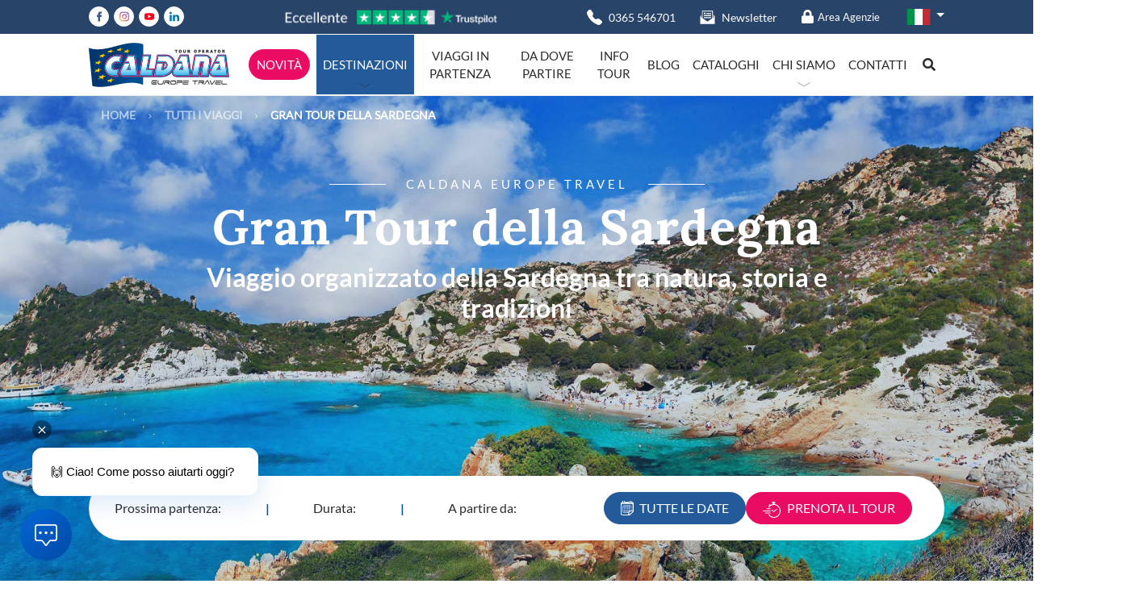

--- FILE ---
content_type: text/html; charset=UTF-8
request_url: https://www.caldana.it/tour-sardegna
body_size: 51871
content:
<!DOCTYPE html>
<html lang="it" dir="ltr">
	<head>
		<!-- tour.inc.html -->
		<meta charset="utf-8">
		<meta name="viewport" content="width=device-width, initial-scale=1.0, user-scalable=0">
		<title>Tour della Sardegna, Viaggio organizzato - Caldana Europe Travel</title>
		<meta name="description" content="Il Gran Tour della Sardegna è un viaggio organizzato di 8 giorni che percorre tutta l'isola, 15 città, 3 siti Unesco. Scopri il programma completo!">
		<meta name="keywords" content="viaggi in europa, tour europa, visitare europa, viaggiare in europa">
		<meta name="robots" content="INDEX,FOLLOW">
		<!-- FAVICON -->
		<link rel="apple-touch-icon" sizes="180x180" href="https://www.caldana.it/./personalizzazione/tpl/files/img/favicon/apple-touch-icon.png">
		<link rel="icon" type="image/png" href="https://www.caldana.it/./personalizzazione/tpl/files/img/favicon/android-chrome-192x192.png" sizes="192x192">
		<link rel="icon" type="image/png" href="https://www.caldana.it/./personalizzazione/tpl/files/img/favicon/android-chrome-512x512.png" sizes="512x512">
		<link rel="icon" type="image/png" sizes="32x32" href="https://www.caldana.it/./personalizzazione/tpl/files/img/favicon/favicon-32x32.png">
		<link rel="icon" type="image/png" sizes="16x16" href="https://www.caldana.it/./personalizzazione/tpl/files/img/favicon/favicon-16x16.png">
		<link rel="shortcut icon" href="https://www.caldana.it/./personalizzazione/tpl/files/img/favicon/favicon.ico">
		<link rel="manifest" href="https://www.caldana.it/./personalizzazione/tpl/files/img/favicon/site.webmanifest">
		<link rel="mask-icon" href="https://www.caldana.it/./personalizzazione/tpl/files/img/favicon/safari-pinned-tab.svg" color="#4c4d4e">
		<meta name="msapplication-TileColor" content="#4c4d4e">
		<meta name="msapplication-TileImage" content="https://www.caldana.it/./personalizzazione/tpl/files/img/favicon/mstile-150x150.png">
		<meta name="msapplication-config" content="/./personalizzazione/tpl/files/img/favicon/browserconfig.xml">
		<meta name="theme-color" content="#4c4d4e">

		<link rel="alternate" type="application/rss+xml" title="" href="/it.xml" />
		<meta name="author" content="Caldana Europe Travel">
		<link rel="canonical" href="https://www.caldana.it/tour-sardegna" />
		
		<meta property="og:type" content="website" />
		<meta property="og:url" content="https://www.caldana.it/tour-sardegna" />
		<meta property="og:title" content="Tour della Sardegna, Viaggio organizzato - Caldana Europe Travel" />
		<meta property="og:description" content="Il Gran Tour della Sardegna è un viaggio organizzato di 8 giorni che percorre tutta l'isola, 15 città, 3 siti Unesco. Scopri il programma completo!" />
		<meta property="og:image" content="https://www.caldana.it/files/Image/tour_guidati/ISRB_Sardegna_01.jpg" />
		<meta name="twitter:card" content="summary">
		<meta name="twitter:site" content="@CaldanaTravel">
		
		<!-- CSS -->
		<link rel="stylesheet" href="https://www.caldana.it/./personalizzazione/tpl/files/css/bootstrap.min.css">
		<link rel="stylesheet" href="https://www.caldana.it/./personalizzazione/tpl/files/jquery-ui-1.12.1/jquery-ui.min.css">
		<link rel="stylesheet" href="https://www.caldana.it/./personalizzazione/tpl/files/jquery-ui-1.12.1/jquery-ui.theme.min.css">
		<link rel="stylesheet" href="https://www.caldana.it/./personalizzazione/tpl/files/fontawesome/css/fontawesome.min.css"/>
		<link rel="stylesheet" href="https://www.caldana.it/./personalizzazione/tpl/files/swiper/package/css/swiper.min.css"/>
		<link rel="stylesheet" href="https://www.caldana.it/./personalizzazione/tpl/files/css/style.css"/>
		<link rel="stylesheet" href="https://www.caldana.it/./personalizzazione/tpl/files/css/main.css" />
		<!-- SCRIPT -->
		<script src="https://www.caldana.it/./personalizzazione/tpl/files/js/jquery-3.4.1.min.js" type="text/javascript"></script>
		<script src="https://www.caldana.it/./personalizzazione/tpl/files/jquery-ui-1.12.1/jquery-ui.min.js" type="text/javascript"></script>
		<script src="https://www.caldana.it/./personalizzazione/tpl/files/jquery-ui-1.12.1/i18n/datepicker-it.js" type="text/javascript"></script>
		<script src="https://www.caldana.it/./personalizzazione/tpl/files/js/bootstrap.bundle.min.js" type="text/javascript"></script>
		<script src="https://www.caldana.it/./personalizzazione/tpl/files/js/jquery.fitvids.js" type="text/javascript"></script>
		<script src="https://www.caldana.it/./personalizzazione/tpl/files/greensock-js/minified/TweenMax.min.js" type="text/javascript"></script>
		<script src="https://www.caldana.it/./personalizzazione/tpl/files/swiper/package/js/swiper.min.js" type="text/javascript"></script>
		<script src="https://www.caldana.it/./personalizzazione/tpl/files/js/lazyload.min.js" type="text/javascript"></script>
		<script src="https://www.caldana.it/./personalizzazione/tpl/files/js/main_script.js" type="text/javascript"></script>
		<script src="https://www.caldana.it/./personalizzazione/tpl/files/js/main_function.js" type="text/javascript"></script>
		<script src="https://www.caldana.it/./personalizzazione/tpl/files/js/menu.js"></script>

		<!-- TrustBox script -->
		<script
			type="text/javascript"
			src="//widget.trustpilot.com/bootstrap/v5/tp.widget.bootstrap.min.js"
			async
		></script>
		<!-- End TrustBox script -->

		<!-- NON TOGLIERE QUESTO COMMENTO 1 -->

<meta name="facebook-domain-verification" content="7q0mlrpxr614u90wqh16ju1qsdrbmu" />

<script src="https://www.google.com/recaptcha/api.js" async defer></script>

<!-- CHAT Start of Tawk.to Script-->
<!--<script type="text/javascript">
var Tawk_API=Tawk_API||{}, Tawk_LoadStart=new Date();
(function(){
var s1=document.createElement("script"),s0=document.getElementsByTagName("script")[0];
s1.async=true;
s1.src='https://embed.tawk.to/5825d99be1e2851551bbe026/default';
s1.charset='UTF-8';
s1.setAttribute('crossorigin','*');
s0.parentNode.insertBefore(s1,s0);
})();
</script>-->
<!--End of Tawk.to Script-->	

<!-- Facebook Pixel Code -->
<script>
!function(f,b,e,v,n,t,s)
{if(f.fbq)return;n=f.fbq=function(){n.callMethod?
n.callMethod.apply(n,arguments):n.queue.push(arguments)};
if(!f._fbq)f._fbq=n;n.push=n;n.loaded=!0;n.version='2.0';
n.queue=[];t=b.createElement(e);t.async=!0;
t.src=v;s=b.getElementsByTagName(e)[0];
s.parentNode.insertBefore(t,s)}(window, document,'script',
'https://connect.facebook.net/en_US/fbevents.js');
// Revoke consent before 'init' is called
fbq('consent', 'revoke');
fbq('init', '1610983645685380');
fbq('track', 'PageView');
</script>
<noscript><img height="1" width="1" style="display:none" src="https://www.facebook.com/tr?id=1610983645685380&ev=PageView&noscript=1"/></noscript>
<!-- End Facebook Pixel Code -->

<!-- Global site tag (gtag.js) - Google AdWords: 1016431170 -->
<script async src="https://www.googletagmanager.com/gtag/js?id=AW-1016431170"></script>
<script>
window.dataLayer = window.dataLayer || [];
function gtag(){dataLayer.push(arguments);}
// Default ad_storage to 'denied'.
gtag('consent', 'default', { 'ad_storage': 'denied', 'analytics_storage': 'denied' });
gtag('js', new Date());
gtag('config', 'AW-1016431170');
</script>
	
<!-- Hotjar Tracking Code for www.caldana.it -->
<script>
(function(h,o,t,j,a,r){
    h.hj=h.hj||function(){(h.hj.q=h.hj.q||[]).push(arguments)};
    h._hjSettings={hjid:842724,hjsv:6};
    a=o.getElementsByTagName('head')[0];
    r=o.createElement('script');r.async=1;
    r.src=t+h._hjSettings.hjid+j+h._hjSettings.hjsv;
    a.appendChild(r);
})(window,document,'https://static.hotjar.com/c/hotjar-','.js?sv=');
</script>

<!-- vari analytics / Tag Manager vecchio GLACOM -->
<!-- Global site tag (gtag.js) - Google Analytics -->
<script async src="https://www.googletagmanager.com/gtag/js?id=UA-17766835-2"></script>
<script>
window.dataLayer = window.dataLayer || [];
function gtag(){dataLayer.push(arguments);}
// Default ad_storage to 'denied'.
gtag('consent', 'default', { 'ad_storage': 'denied', 'analytics_storage': 'denied' });
gtag('js', new Date());
gtag('config', 'UA-17766835-2');
gtag('config', 'G-C2QHGEY13Z');
</script>

<!-- nuovo GLACOM UA + GA4 -->
<!-- Global site tag (gtag.js) - Google Analytics -->
<script async src="https://www.googletagmanager.com/gtag/js?id=UA-133181327-9"></script>
<script>
window.dataLayer = window.dataLayer || [];
function gtag(){dataLayer.push(arguments);}
// Default ad_storage to 'denied'.
gtag('consent', 'default', { 'ad_storage': 'denied', 'analytics_storage': 'denied' });
gtag('js', new Date());
gtag('config', 'UA-133181327-9');
gtag('config', 'G-W8NEQRZTQD');
</script>

<!-- Google Tag Manager Mgvision -->
<script>(function(w,d,s,l,i){w[l]=w[l]||[];w[l].push({'gtm.start':
new Date().getTime(),event:'gtm.js'});var f=d.getElementsByTagName(s)[0],
j=d.createElement(s),dl=l!='dataLayer'?'&l='+l:'';j.async=true;j.src=
'https://www.googletagmanager.com/gtm.js?id='+i+dl;f.parentNode.insertBefore(j,f);
})(window,document,'script','dataLayer','GTM-TT28GN9');</script>
<!-- End Google Tag Manager -->

<!-- Microsoft Ads - tag UET -->
<script>(function(w,d,t,r,u){var f,n,i;w[u]=w[u]||[],f=function(){var o={ti:"295009758", enableAutoSpaTracking: true};o.q=w[u],w[u]=new UET(o),w[u].push("pageLoad")},n=d.createElement(t),n.src=r,n.async=1,n.onload=n.onreadystatechange=function(){var s=this.readyState;s&&s!=="loaded"&&s!=="complete"||(f(),n.onload=n.onreadystatechange=null)},i=d.getElementsByTagName(t)[0],i.parentNode.insertBefore(n,i)})(window,document,"script","//bat.bing.com/bat.js","uetq");</script>

<script>
			gtag('event', 'view_item', {
				items: [{ item_id: "ISRB", item_name: "Gran Tour della Sardegna", index: 0 }]
			});
			</script> <script>
			fbq('track', 'ViewContent', {
				content_ids:['ISRB'], 
				content_name:"Gran Tour della Sardegna",
				content_type:'product'
			});
			</script> <script>
			window.uetq = window.uetq || [];
     		window.uetq.push('event', 'view_item', {});
			</script>

<script type="text/javascript">
var _currentPurposes = { 1: true, 2: false, 3: false, 4: false, 5: false };
var _currentPurposesProxy = new Proxy(_currentPurposes, { set: function(target, key, value) { target[key] = value; _checkPurpose(key, value); return true; }});
var _iub = _iub || [];
_iub.csConfiguration = {"askConsentAtCookiePolicyUpdate":true,"countryDetection":true,"enableFadp":true,"enableLgpd":true,"enableRemoteConsent":true,"enableUspr":true,"floatingPreferencesButtonDisplay":"bottom-right","lgpdAppliesGlobally":false,"perPurposeConsent":true,"preferenceCookie":{"expireAfter":180},"siteId":408143,"whitelabel":false,"cookiePolicyId":536249,"lang":"it", "banner":{ "acceptButtonCaptionColor":"white","acceptButtonColor":"#235a9a","acceptButtonDisplay":true,"closeButtonRejects":true,"customizeButtonCaptionColor":"#2b2c2d","customizeButtonColor":"#fffdfd","customizeButtonDisplay":true,"explicitWithdrawal":true,"listPurposes":true,"ownerName":"caldana.it","position":"float-bottom-center","rejectButtonCaptionColor":"#235a9a","rejectButtonColor":"#fff","rejectButtonDisplay":true,"showPurposesToggles":true,"showTotalNumberOfProviders":true }};
</script>
<script type="text/javascript" src="//cs.iubenda.com/sync/408143.js"></script>
<script type="text/javascript" src="//cdn.iubenda.com/cs/gpp/stub.js"></script>
<script type="text/javascript" src="//cdn.iubenda.com/cs/iubenda_cs.js" charset="UTF-8" async></script>

<script type="text/javascript" src="https://www.glacom.it/./personalizzazione/tpl/files/lib/cookie-consent.js"></script>

		
<script type="application/ld+json">
			{
			  "@context": "http://schema.org",
			  "@type": "BreadcrumbList",
			  "itemListElement": [
			  {"@type": "ListItem", "position": 1, "item": { "@id": "https://www.caldana.it/it.html", "name": "Home"}},
			  {"@type": "ListItem", "position": 2, "item": { "@id": "https://www.caldana.it/it/tutti-i-viaggi.html", "name": "tutti i viaggi"}},
			  {"@type": "ListItem", "position": 3, "item": { "@id": "https://www.caldana.it/tour-sardegna", "name": "Gran Tour della Sardegna"}}]
			}
			</script>
<script type="application/ld+json">
				{
					"@context": "http://schema.org",
					"@type": "FAQPage",
					"mainEntity": [{
							"@type": "Question",
							"name": "Cosa non deve mancare in valigia?",
							"acceptedAnswer": {
								"@type": "Answer",
								"text": "Un viaggio Ã¨ una esperienza e un approfondimento, che spesso inizia molto prima della partenza. Questo periodo di ricerca curiosa e di attesa fa parte della ricchezza che l'esperienza di viaggio dona a tutti noi. 

In questa ottica, in valigia non dovrebbe mai mancare un libro, o una guida, o un kindle, o un device con musica che ci aiuti meglio a capire e ad apprezzare la cultura e i luoghi che andiamo ad incontrare. 

Da un punto di vista piÃ¹ pratico, meglio optare per capi comodi che consentano un abbigliamento a strati, e scarpe adatte a camminare probabilmente piÃ¹ di quello che faremmo a casa. 

Chi ha esigenze farmacologiche specifiche, Ã¨ bene si porti ciÃ² che serve a copertura della terapia durante il viaggio, mentre i farmaci da banco sono ormai di facile reperimento in tutte le cittÃ  d'Europa. 

Ma soprattutto ciÃ² che non deve mai mancare in valigia Ã¨ l'Entusiasmo, unito alla visione aperta e curiosa di chi si appresta a scoprire un nuovo luogo, un nuovo paesaggio, una nuova cultura, magari anche una nuova nazione."
							}
						},{
							"@type": "Question",
							"name": "Quali sono i documenti necessari?",
							"acceptedAnswer": {
								"@type": "Answer",
								"text": "
	Carta d&rsquo;identit&agrave; oppure passaporto in corso di validit&agrave;.&nbsp;
"
							}
						},{
							"@type": "Question",
							"name": "Quali sono le formule di viaggio disponibili?",
							"acceptedAnswer": {
								"@type": "Answer",
								"text": "
	Il Grand tour della Sardegna &egrave; disponibile in Formula Tuttobus, Solo Tour e Volo+Tour
"
							}
						},{
							"@type": "Question",
							"name": "Cosa comprendono le quote?",
							"acceptedAnswer": {
								"@type": "Answer",
								"text": "
	SOLO TOUR:

	
		Pullman Gran Turismo a disposizione per tutto il tour dal 2&deg; al 7&deg; giorno
	
		Sistemazione in hotels della categoria indicata in camera doppia con servizi privati
	
		Pasti come da programma
	
		Pranzo tipico con i pastori il 6&deg; giorno
	
		Motonave per la Maddalena
	
		Guida locale oppure accompagnatore per tutto il tour dal 2&deg; al 7&deg; giorno


	
	TUTTOBUS:

	
		Viaggio A/R in pullman Gran Turismo con posti preassegnati
	
		Passaggio in traghetto a/r Piombino/Olbia
	
		Sistemazione in hotels della categoria indicata in camera doppia con servizi privati
	
		Pasti come da programma
	
		Pranzo tipico con i pastori il 6&deg; giorno
	
		Motonave per la Maddalena
	
		Accompagnatore a disposizione il 1&deg; e l&rsquo;8&deg; giorno&nbsp;
	
		Guida locale dal 2&deg; al 7&deg; giorno (oppure accompagnatore per tutto il tour e visite guidtate come da programma)

"
							}
						},{
							"@type": "Question",
							"name": "Cosa non comprendono le quote?",
							"acceptedAnswer": {
								"@type": "Answer",
								"text": "
	
		Ingressi a mostre, musei e siti
	
		Pasti non esplicitamente indicati in programma
	
		Bevande ai pasti
	
		Tasse aeroportuali
	
		Trasferimento aeroporto/hotel e viceversa
	
		Extra in genere e tutto quanto non espressamente indicato alla voce &ldquo;Le quote comprendono&rdquo;

"
							}
						},{
							"@type": "Question",
							"name": "Quali sono gli ingressi da pagare in loco?",
							"acceptedAnswer": {
								"@type": "Answer",
								"text": "Alghero: Chiesa di San Francesco&nbsp;&bull;&nbsp;Tharros: Centro archeologico&nbsp;&bull;&nbsp;Barumini: Su Nuraxi&nbsp;&bull;&nbsp;Nuoro: Museo del Costume&nbsp;&bull;&nbsp;Caprera: Casa-Museo di Garibaldi&nbsp;&nbsp;&euro; 65"
							}
						},{
							"@type": "Question",
							"name": "Quali sono le escursioni facoltative previste per il tour?",
							"acceptedAnswer": {
								"@type": "Answer",
								"text": "
	Escursione in barca alla Grotta di Nettuno
"
							}
						},{
							"@type": "Question",
							"name": "Quali sono gli hotel selezionati?",
							"acceptedAnswer": {
								"@type": "Answer",
								"text": "
	
		OLBIA Hotel 4*
	
		ALGHERO Hotel 4 *
	
		ORISTANO Hotel 3*
	
		NUORO Hotel 3*
	
		CAGLIARI Hotel 4*

"
							}
						},{
							"@type": "Question",
							"name": "Quali sono i siti Unesco visitati?",
							"acceptedAnswer": {
								"@type": "Answer",
								"text": "
	Barumini: Su Nuraxi
"
							}
						},{
							"@type": "Question",
							"name": "Cosa succede dopo il booking online?",
							"acceptedAnswer": {
								"@type": "Answer",
								"text": "Attraverso il booking online Ã¨ possibile procedere immediatamente alla prenotazione del tour prescelto effettuando il pagamento del viaggio tramite PayPal, Carta di Credito, Bonifico Bancario. Successivamente al pagamento , verrete prontamente contattati da un nostro operatore per la conferma dell'avvenuta prenotazione. 

In alternativa Ã¨ possibile fissare un'opzione, della durata di 48 ore, confermabile attraverso il nostro booking telefonico e/o presso la tua agenzia viaggi di fiducia."
							}
						},{
							"@type": "Question",
							"name": "Quali pullman vengono utilizzati?",
							"acceptedAnswer": {
								"@type": "Answer",
								"text": "I pullman utilizzati sono esclusivamente di tipo Gran Turismo, sempre muniti di aria condizionata, sedili reclinabili, frigo-bar, radio e video. Gli autisti di comprovata esperienza e affidabilitÃ , ottimi conoscitori degli itinerari, garantiscono un viaggio sicuro e in grande relax. Nei periodi di alta stagione, pur disponendo di un parco automezzi di proprietÃ , per far fronte al notevole incremento della domanda, Caldana Europe Travel potrÃ  avvalersi di automezzi di altre aziende, accuratamente selezionate.

I posti pullman assegnati ed indicati sul foglio notizie sono disponibili dalle cittÃ  di partenza dei tour (Milano, Verona, Bologna o Genova) e rimangono fissi per tutta la durata del viaggio. Nel caso si desideri prenotare posti garantiti in prima fila, il supplemento ammonta a Â 20 per persona. 

I servizi navetta sono un servizio collettivo che raccoglie piÃ¹ clienti lungo una medesima dorsale. I posti a sedere non sono preassegnati. 

Al rientro dei tour, il punto di incontro con i pullman che operano i servizi navetta viene definito da Caldana Europe Travel sulla base di valutazioni tecnico/logistiche, che tengono conto delle condizioni del traffico e della situazione meteorologica. 


In caso di tour con numero di partecipanti inferiore al minimo stabilito (vedi specifica alle quote di partecipazione) e in ogni caso non superiore a 14, Caldana Europe Travel potrebbe effettuare il tour con minibus. La Formula Minibus prevede l'effettuazione del tour con minibus Gran Turismo, senza accompagnatore a bordo alla partenza. L'incontro con l'accompagnatore/assistente locale avverrÃ  la sera dell'arrivo nella prima cittÃ  di destinazione del viaggio.
"
							}
						},{
							"@type": "Question",
							"name": "Come funziona il servizio navetta?",
							"acceptedAnswer": {
								"@type": "Answer",
								"text": "Il servizio navetta, attivo in modo capillare in oltre 190 localitÃ  del nord e del centro sud Italia Â permette di raggiungere la cittÃ  di partenza del tour usufruendo di nostri autopullman, autobus, minibus o autovetture (in base al numero di partecipanti), ad un costo particolarmente vantaggioso.Â  Si tratta di un servizio di trasporto collettivo che, in quanto tale,Â  prevede diverse fermate lungo il percorso per la salita di clienti in partenza lungo la medesima dorsale. Il numero delle soste non Ã¨ mai fisso ma varia secondo le prenotazioni ricevute per una data specifica e la provenienza dei vari clienti. 

A bordo della navetta l'assegnazione dei posti Ã¨ libera. E' possibile richiedere di partire dal casello autostradale piÃ¹ vicino a casa, lungo la linea prevista (sempre soggetto a riconferma in base alle prenotazioni). 



Il servizio navetta puÃ² talvolta prevedere il pagamento di un supplemento calcolato in fase di prenotazione. 

Scopri i punti di partenza e i relativi supplementi del nostro sevizio navetta qui: www.caldana.it/partenze"
							}
						},{
							"@type": "Question",
							"name": "Trasferimenti auto da/ per aeroporto/ stazione",
							"acceptedAnswer": {
								"@type": "Answer",
								"text": "I trasferimenti aeroporto/hotel e viceversa sono sempre facoltativi ed in supplemento (salvo diversa indicazione). All'aeroporto di partenza e rientro in Italia e negli scali intermedi non Ã¨ prevista la presenza di un assistente Caldana, le operazioni di imbarco/ sbarco verranno effettuate individualmente.
L'elenco dei costi per i trasferimenti auto/ minivan  da/ per aeroporto/ stazione puÃ² essere consultato alla pagina www.caldana.it/trasferimenti"
							}
						},{
							"@type": "Question",
							"name": "Quali sono i vantaggi di questo tour?",
							"acceptedAnswer": {
								"@type": "Answer",
								"text": "Premio FedeltÃ 
Prenotando un viaggio pubblicato sul nostro catalogo, riceverai automaticamente un PREMIO FEDELTÃ pari a:
- Euro 40 per viaggi fino a 6 giorni
- Euro 60 per viaggi oltre 7 giorni
L'importo del premio fedeltÃ  Ã¨ da utilizzare per la prenotazione di un secondo viaggio, in partenza entro e non oltre un anno dalla data di partenza del primo.
(Tutte le riduzioni e le promozioni sono da richiedere all'atto della prenotazione e non sono mai cumulabili fra di loro. Le offerte non sono applicabili viaggi dal valore inferiore a Euro 400,00.)

Viaggio con famiglia
- 2 adulti + 1 bambino fino a 12 anni n.c.:  Riduzione del 50% sulla quota del bambino.
- 2 adulti + 1 ragazzo da 12 a 16 anni n.c.:  Riduzione del 20% sulla quota del ragazzo.
- 1 adulto + 1 bambino fino a 12 anni n.c.:  Riduzione del 30% sulla quota del bambino.
Ã richiesta copia del documento d'identitÃ .

Viaggio con amici
Per un gruppo di minimo 6 persone che prenotano contemporaneamente lo stesso viaggio riduzione del 50% sui diritti di apertura pratica.

Viaggio da solo
Per chi viaggia da solo Ã¨ previsto uno sconto di Euro 60,00. Tutte le riduzioni e le promozioni sono da richiedere all'atto della prenotazione e non sono mai cumulabili fra di loro. Le offerte non sono applicabili ai viaggi dal valore inferiore a Euro 400,00.

Compleanno
Se il giorno del tuo compleanno ricorre durante il tour, SCONTO DI Â 40 sulla quota di partecipazione del viaggio prescelto. . Ã richiesta copia del documento d'identitÃ ."
							}
						},{
							"@type": "Question",
							"name": "Assicurazioni e condizioni",
							"acceptedAnswer": {
								"@type": "Answer",
								"text": "Caldana Europe Travel Srl in collaborazione con il broker Borghini e Cossa S.r.l. e la compagnia UnipolSai Assicurazioni S.p.A., ha stipulato per tutti i partecipanti ai propri viaggi una specifica polizza di assicurazione, inclusa nella quota di iscrizione.
Al momento della prenotazione Ã¨ possibile, su specifica richiesta, sottoscrivere la garanzia 'Annullamento Viaggio', che rimborsa le penali trattenute per regolamento dal Tour Operator, per rinuncia al viaggio o per sua modifica determinata da una causa o un evento che colpisca l'Assicurato. Capitale assicurato per persona: fino al costo totale del viaggio. Il costo della polizza viene calcolato in percentuale: 7,2% sul totale pratica.
Caldana Europe Travel Srl crede nella tutela del proprio viaggiatore e oltre alle assicurazioni mediche ed annullamento, nel rispetto delle leggi italiane, assicura i propri clienti anche per il Fondo di Garanzia (Filodiretto Protection).
Maggiori informazioni su: www.caldana.it/assicurazioni"
							}
						},{
							"@type": "Question",
							"name": "Altre note",
							"acceptedAnswer": {
								"@type": "Answer",
								"text": "
	L&#39;ordine delle visite potr&agrave; subire variazioni in base alle aperture/ chiusure di musei e siti.
	&nbsp;
"
							}
						}]}
				</script>
	</head>
	<body>
		<!-- Tag Manger Mgvision -->
<!-- Google Tag Manager (noscript) -->
<noscript
  ><iframe
    src="https://www.googletagmanager.com/ns.html?id=GTM-TT28GN9"
    height="0"
    width="0"
    style="display: none; visibility: hidden"
  ></iframe
></noscript>
<!-- End Google Tag Manager (noscript) -->
<div class="container-fluid cont-menu fixed-top">
  <div class="row" id="menu-sopra">
    <div class="col-md-12 col-lg-3">
      <!-- SOCIAL -->
      <div class="header-social-cont d-none d-lg-flex">
        <a
          href="https://www.facebook.com/CaldanaTravel"
          alt="Facebook"
          title="Caldana | Facebook"
          target="_blank"
          rel="nofollow"
        >
          <div class="footer-social-icon-cont fb">
            <img
              src="/./personalizzazione/tpl/files/img/icone/facebook-h.svg"
              alt="Facebook"
              title="Facebook"
            />
          </div>
        </a>
        				<!--a href="https://twitter.com/CaldanaTravel" alt="Twitter" title="Caldana | Twitter" target="_blank" rel="nofollow">
					<div class="footer-social-icon-cont tw">
						<img src="/./personalizzazione/tpl/files/img/icone/twitter-h.svg" alt="Twitter" title="Twitter">
					</div>
				</a-->
        <a
          href="https://www.instagram.com/caldanatravel/"
          alt="Instagram"
          title="Caldana | Instagram"
          target="_blank"
          rel="nofollow"
        >
          <div class="footer-social-icon-cont ig">
            <img
              src="/./personalizzazione/tpl/files/img/icone/instagram-h.svg"
              alt="Instagram"
              title="Instagram"
            />
          </div>
        </a>
        <a
          href="https://www.youtube.com/CaldanaTravel"
          alt="YouTube"
          title="Caldana | YouTube"
          target="_blank"
          rel="nofollow"
        >
          <div class="footer-social-icon-cont yt">
            <img
              src="/./personalizzazione/tpl/files/img/icone/youtube-h.svg"
              alt="YouTube"
              title="YouTube"
            />
          </div>
        </a>
        <a
          href="https://www.linkedin.com/company/caldanatravel/"
          alt="LinkedIn"
          title="Caldana | LinkedIn"
          target="_blank"
          rel="nofollow"
        >
          <div class="footer-social-icon-cont li">
            <img
              src="/./personalizzazione/tpl/files/img/icone/linkedin-h.svg"
              alt="LinkedIn"
              title="LinkedIn"
            />
          </div>
        </a>
				<!--a href="/it/Blog.html" alt="Blog" title="Caldana | Blog">
					<div class="footer-social-icon-cont li">
						<img src="/./personalizzazione/tpl/files/img/icone/blog-h.svg" alt="Blog" title="Blog">
					</div>
				</a-->        
        <!--
				<a href="https://wa.me/393479060645" title="Caldana | Whatsapp" target="_blank" rel="nofollow">
					<div class="footer-social-icon-cont li">
						<img src="/./personalizzazione/tpl/files/img/icone/whatsapp-h.svg" alt="Whatsapp" title="Whatsapp">
					</div>
				</a>
				-->
      </div>
    </div>
    
		<div class="col-md-12 col-lg-4 trustpilot-desktop" style="display: flex; align-items: center; justify-content: center;">
			<!-- TrustBox widget - Micro Combo --> 
			<a href="https://www.caldana.it/it/recensioni.html" target="_blank" rel="noopener"><img style="height:27px;" src="/./personalizzazione/tpl/files/img/Trustpilot.png" alt="Trustpilot-widget"></a>
			<!-- End TrustBox widget -->		
		</div>

    <div class="col justify-content-end">
      <div class="row justify-content-end align-items-center">
        <div>
					<a href="https://www.caldana.it/it/recensioni.html" class="trustpilot-mobile" title="Trustpilot"><img style="height:27px;" src=".././personalizzazione/tpl/files/img/trustpilot_short.png" alt="Trustpilot-widget"></a>
        </div>
        <div>
          <a
            href="tel:0365546701"
            title="Caldana | Booking"
            target="_blank"
            rel="nofollow"
          >
            <div class="d-flex align-items-center" style="font-size: 14px">
              <!-- footer-social-icon-cont li -->
              <svg
                xmlns="http://www.w3.org/2000/svg"
                width="19"
                height="19"
                fill="currentColor"
                class="bi bi-telephone-fill menu-sopra-icon"
                viewBox="0 0 16 16"
              >
                <path
                  fill-rule="evenodd"
                  d="M1.885.511a1.745 1.745 0 0 1 2.61.163L6.29 2.98c.329.423.445.974.315 1.494l-.547 2.19a.678.678 0 0 0 .178.643l2.457 2.457a.678.678 0 0 0 .644.178l2.189-.547a1.745 1.745 0 0 1 1.494.315l2.306 1.794c.829.645.905 1.87.163 2.611l-1.034 1.034c-.74.74-1.846 1.065-2.877.702a18.634 18.634 0 0 1-7.01-4.42 18.634 18.634 0 0 1-4.42-7.009c-.362-1.03-.037-2.137.703-2.877L1.885.511z"
                />
              </svg>
              <span>0365 546701</span>
            </div>
          </a>
        </div>
        <!--<div>
					<a href="https://wa.me/393479060645" title="Caldana | Whatsapp" target="_blank" rel="nofollow">
						<div class="d-flex align-items-center" style="font-size: 14px">
							<img src="/./personalizzazione/tpl/files/img/icone/whatsapp-h.svg" alt="Whatsapp" title="Whatsapp" style="    height: 19px;" class="menu-sopra-icon">
							<span>Contattaci</span>
						</div>
					</a>
				</div>-->
        <div>
          <a
            href="https://www.caldana.it/it/newsletter.html"
            title="Caldana | Newsletter"
            target="_blank"
            rel="nofollow"
          >
            <div class="d-flex align-items-center" style="font-size: 14px">
              <!-- footer-social-icon-cont li -->
              <svg
                xmlns="http://www.w3.org/2000/svg"
                width="19"
                height="19"
                fill="currentColor"
                class="bi bi-telephone-fill menu-sopra-icon"
                viewBox="0 0 256 235"
              >
                <path
                  d="M250,107.6v-0.3l-19.4-34.1v47.1l-12.2,8V7.2H37.1V128l-12.2-8V73.2L5.5,107.3v122.5H128h122.5V107.3L250,107.6z M48.8,18.9h157.9v117.1L128,187.7l-79.2-52V18.9z M94.7,65H68.8V39.1h25.9V65z M187.3,65h-79.8V47.6h79.8V65z M187.3,97.4H68.8V80h118.5V97.4z	 M187.3,129.9H68.8v-17.4h118.5V129.9z"
                />
              </svg>
              <span>Newsletter</span>
            </div>
          </a>
        </div>
        <!-- <div>
          <a
            href="mailto:booking@caldana.it"
            title="Caldana | Scrivici"
            target="_blank"
            rel="nofollow"
          >
            <div class="d-flex align-items-center" style="font-size: 14px">
              <!-- footer-social-icon-cont li
              <svg
                xmlns="http://www.w3.org/2000/svg"
                width="19"
                height="19"
                fill="currentColor"
                class="bi bi-envelope-fill menu-sopra-icon"
                viewBox="0 0 16 16"
              >
                <path
                  d="M.05 3.555A2 2 0 0 1 2 2h12a2 2 0 0 1 1.95 1.555L8 8.414.05 3.555zM0 4.697v7.104l5.803-3.558L0 4.697zM6.761 8.83l-6.57 4.027A2 2 0 0 0 2 14h12a2 2 0 0 0 1.808-1.144l-6.57-4.027L8 9.586l-1.239-.757zm3.436-.586L16 11.801V4.697l-5.803 3.546z"
                />
              </svg>
              <span>Scrivici</span>
            </div>
          </a>
        </div>

        <div class="menu-sopra-contatti">
          <a
            href="https://www.caldana.it/it/Contatti.html"
            title="Caldana | Contatti"
            target="_blank"
            rel="nofollow"
          >
            <div class="d-flex align-items-center" style="font-size: 14px">
              Contatti
            </div>
          </a>
        </div>
 -->
        <!--<div class="col-12 col-sm-6 text-center text-sm-right col-lg-4 text-lg-right col-xl-4">-->
        <div>
          <button
            class="dropdown-toggle login-button"
            type="button"
            data-toggle="dropdown"
            aria-haspopup="true"
            aria-expanded="false"
          >
            <i class="fas fa-lock"></i> <span>Area Agenzie</span>
          </button>
          <div class="dropdown-menu dropdown-menu-right login-box">
            <form
              name="agency_login"
              action="#"
              method="post"
              style="display:block;"
            >
              <input type="hidden" name="login" value="1" />
              <div class="form-group">
                <label for="user">Username:</label>
                <input
                  type="text"
                  class="form-control"
                  id="user"
                  name="user"
                  placeholder="Username"
                />
              </div>
              <div class="form-group">
                <label for="passw">Password:</label>
                <input
                  type="password"
                  class="form-control"
                  id="passw"
                  name="passw"
                  placeholder="Password"
                />
              </div>
              <h6 class="login-box-error" style="">
                Username o password errati
              </h6>
              <button type="submit" class="btn btn-primary">Entra</button>
              <h6 class="login-forgotten-credentials">
                Credenziali dimenticate? <br />
                Manda un'email a
                <a href="mailto:documenti@caldana.it">documenti@caldana.it</a>
              </h6>
            </form>
            <div class="logged-box" style="display:none;">
              <h6>Benvenuto <span>!</span></h6>
              <form name="agency_logout" action="#" method="post">
                <input type="hidden" name="logout" value="1" />
                <a href="">Area personale</a>
                <button type="submit">Esci</button>
              </form>
            </div>
          </div>
        </div>
        <!--<div class="col-xl-3 d-none"> 
					<div class="dropdown" id="menu-choose-lang">
					  	<button class="btn dropdown-toggle" type="button" data-toggle="dropdown" aria-haspopup="true" aria-expanded="false">
					    	IT
					  	</button>
					  	<div class="dropdown-menu">
						    <a class="dropdown-item" href="#">IT</a>
						    <a class="dropdown-item" href="#">EN</a>
						    <a class="dropdown-item" href="#">FR</a>
						    <a class="dropdown-item" href="#">DE</a>
					  	</div>
					</div>
				</div>-->
        <div>
          <div class="dropdown" id="menu-choose-lang">
            <button
              class="btn dropdown-toggle"
              type="button"
              data-toggle="dropdown"
              aria-haspopup="true"
              aria-expanded="false"
            >
              <img src="/./personalizzazione/tpl/files/img/Bandiera_Italia.png" />
            </button>
            <div class="dropdown-menu">
              <!--<a class="dropdown-item" href="#"><img src="/./personalizzazione/tpl/files/img/Bandiera_Italia.png"></a>-->
              <a
                class="dropdown-item"
                href="https://www.caldana.eu/en.html"
                target="_blank"
                ><img src="/./personalizzazione/tpl/files/img/Bandiera_Inghilterra.png"
              /></a>
              <a
                class="dropdown-item"
                href="https://www.caldana.eu/fr.html"
                target="_blank"
                ><img src="/./personalizzazione/tpl/files/img/Bandiera_Francia.png"
              /></a>
              <!--<a class="dropdown-item" href="https://www.caldana.eu/de.html" target="_blank"><img src="/./personalizzazione/tpl/files/img/Bandiera_Germania.png"></a>
						    <a class="dropdown-item" href="https://www.caldana.eu/pt.html" target="_blank"><img src="/./personalizzazione/tpl/files/img/Bandiera_Portogallo.png"></a>
						    <a class="dropdown-item" href="https://www.caldana.eu/ru.html" target="_blank"><img src="/./personalizzazione/tpl/files/img/Bandiera_Russia.png"></a>
						    <a class="dropdown-item" href="https://www.caldana.eu/zh.html" target="_blank"><img src="/./personalizzazione/tpl/files/img/Bandiera_Cina.png"></a>-->
            </div>
          </div>
        </div>
      </div>
    </div>
  </div>
  <nav class="navbar navbar-expand-lg navbar-light bg-light row">
    <!--<a class="navbar-brand" href="https://www.caldana.it" title="Caldana"><img src="https://www.caldana.it/personalizzazione/tpl/files/img/logo.svg" height="45" alt="Caldana" style="margin: 8px 0;"></a>-->
    <a class="navbar-brand" href="https://www.caldana.it" title="Caldana"
      ><img src="https://www.caldana.it/personalizzazione/tpl/files/img/logo.svg" style="margin: 5.5px 0" height="55" alt="Caldana"
    /></a>
    <button
      class="navbar-toggler"
      type="button"
      data-target="#navbarSupportedContent"
      aria-controls="navbarSupportedContent"
      aria-expanded="false"
      aria-label="Toggle navigation"
    >
      <!-- data-toggle="collapse" -->
      <span class="navbar-toggler-icon"></span>
    </button>
    <div class="navbar-collapse" id="navbarSupportedContent">
      <!--collapse-->
      
<ul class="navbar-nav ml-auto">
    
		
		
		<li class="nav-item ">
			<a class="nav-link" href="https://www.caldana.it/viaggio/novita">Novità</a>
		</li>
        
        
        
	
		
		
        
        <li class="nav-item destinazioni current">
			<a class="nav-link" href="/#destinazioni_home">Destinazioni</a>
            <div id="elencoDestinazioni">
    <div id="elencoDestinazioniWrapper">
        <!-- Elenco destinazioni -->
        <ul id="elencoDestinazioniMain">
            <li data-category="btnBack">
                Tutti i viaggi
            </li>
            <li data-category="0" class="active">
                Italia
            </li>
            <li data-category="1">
                Europa
            </li>
            <li data-category="2">
                Mondo
            </li>
            <li class="elencoDestinazioni-link">
                <a href="https://www.caldana.it/it/i-nostri-viaggi.html" title="Tutte le destinazioni">Tutte le destinazioni</a>
            </li>
        </ul>
        <!-- Wrapper esterno destinazioni -->
        <ul id="elencoDestinazioniContent">
            <!-- Destinaizone 0 - ITALIA -->
            <li data-category="0" class="active">
                <button class="btnBack">Italia</button>

                <!-- Prima colonna: elenco regioni/stati -->
                <ul class="elencoDestinazioni-list" style="--n-rows:11">
                    
                    <li><a href="https://www.caldana.it/viaggi/italia/abruzzo" title="Abruzzo">Abruzzo</a></li>
                    
                    <li><a href="https://www.caldana.it/viaggi/italia/basilicata" title="Basilicata">Basilicata</a></li>
                    
                    <li><a href="https://www.caldana.it/viaggi/italia/calabria" title="Calabria">Calabria</a></li>
                    
                    <li><a href="https://www.caldana.it/viaggi/italia/campania" title="Campania">Campania</a></li>
                    
                    <li><a href="https://www.caldana.it/viaggi/italia/emilia-romagna" title="Emilia-Romagna">Emilia-Romagna</a></li>
                    
                    <li><a href="https://www.caldana.it/viaggi/italia/friuli-venezia-giulia" title="Friuli-Venezia-Giulia">Friuli-Venezia-Giulia</a></li>
                    
                    <li><a href="https://www.caldana.it/viaggi/italia/lazio" title="Lazio">Lazio</a></li>
                    
                    <li><a href="https://www.caldana.it/viaggi/italia/liguria" title="Liguria">Liguria</a></li>
                    
                    <li><a href="https://www.caldana.it/viaggi/italia/lombardia" title="Lombardia">Lombardia</a></li>
                    
                    <li><a href="https://www.caldana.it/viaggi/italia/marche" title="Marche">Marche</a></li>
                    
                    <li><a href="https://www.caldana.it/viaggi/italia/molise" title="Molise">Molise</a></li>
                    
                    <li><a href="https://www.caldana.it/viaggi/italia/piemonte" title="Piemonte">Piemonte</a></li>
                    
                    <li><a href="https://www.caldana.it/viaggi/italia/puglia" title="Puglia">Puglia</a></li>
                    
                    <li><a href="https://www.caldana.it/viaggi/italia/sardegna" title="Sardegna">Sardegna</a></li>
                    
                    <li><a href="https://www.caldana.it/viaggi/italia/sicilia" title="Sicilia">Sicilia</a></li>
                    
                    <li><a href="https://www.caldana.it/viaggi/italia/toscana" title="Toscana">Toscana</a></li>
                    
                    <li><a href="https://www.caldana.it/viaggi/italia/trentino" title="Trentino">Trentino</a></li>
                    
                    <li><a href="https://www.caldana.it/viaggi/italia/umbria" title="Umbria">Umbria</a></li>
                    
                    <li><a href="https://www.caldana.it/viaggi/italia/valle-d-aosta" title="Valle-d-Aosta">Valle-d-Aosta</a></li>
                    
                    <li><a href="https://www.caldana.it/viaggi/italia/veneto" title="Veneto">Veneto</a></li>
                    
                    <li class="elencoDestinazioni-link" style="--n-rows:11">
                        <a href="https://www.caldana.it/viaggi/italia" title="Tutte le destinazioni in Italia">Tutte le destinazioni in Italia</a>
                    </li>
                </ul>

                <!-- Seconda colonna: in evidenza con img -->
                <ul class="elencoDestinazioni-imagelist">
                    <li class="elencoDestinazioni-intestazione">
                        <strong>Viaggi in Italia in evidenza</strong>
                    </li>
                    
                    <li>
                        <a href="https://www.caldana.it/viaggi/italia/campania" title="Campania">
                            <div style="--aspect-ratio:16/9">
                                <img src="https://www.caldana.it/files/vg/category/thumb/Capri_viaggi-campania.jpg" alt="Campania" loading="lazy">
                            </div>
                            <span>Campania</span>
                        </a>
                    </li>
                    
                    <li>
                        <a href="https://www.caldana.it/viaggi/italia/lazio" title="Lazio">
                            <div style="--aspect-ratio:16/9">
                                <img src="https://www.caldana.it/files/vg/category/thumb/Civita-Bagnoregio_viaggi-lazio.jpg" alt="Lazio" loading="lazy">
                            </div>
                            <span>Lazio</span>
                        </a>
                    </li>
                    
                    <li>
                        <a href="https://www.caldana.it/viaggi/italia/puglia" title="Puglia">
                            <div style="--aspect-ratio:16/9">
                                <img src="https://www.caldana.it/files/vg/category/thumb/tour-puglia-viaggi.jpg" alt="Puglia" loading="lazy">
                            </div>
                            <span>Puglia</span>
                        </a>
                    </li>
                    
                    <li>
                        <a href="https://www.caldana.it/viaggi/italia/umbria" title="Umbria">
                            <div style="--aspect-ratio:16/9">
                                <img src="https://www.caldana.it/files/vg/category/thumb/Assis-viaggi-umbria.jpg" alt="Umbria" loading="lazy">
                            </div>
                            <span>Umbria</span>
                        </a>
                    </li>
                    
                </ul>
            </li>

            <!-- Destinaizone 1 - EUROPA -->
            <li data-category="1">
                <button class="btnBack">Europa</button>

                <!-- Prima colonna: elenco regioni/stati -->
                <ul class="elencoDestinazioni-list" style="--n-rows:12">
                    
                    <li><a href="https://www.caldana.it/viaggi/austria" title="Austria">Austria</a></li>
                    
                    <li><a href="https://www.caldana.it/viaggi/belgio" title="Belgio">Belgio</a></li>
                    
                    <li><a href="https://www.caldana.it/viaggi/bulgaria" title="Bulgaria">Bulgaria</a></li>
                    
                    <li><a href="https://www.caldana.it/viaggi/croazia" title="Croazia">Croazia</a></li>
                    
                    <li><a href="https://www.caldana.it/viaggi/francia" title="Francia">Francia</a></li>
                    
                    <li><a href="https://www.caldana.it/viaggi/germania" title="Germania">Germania</a></li>
                    
                    <li><a href="https://www.caldana.it/viaggi/gran-bretagna" title="Gran Bretagna">Gran Bretagna</a></li>
                    
                    <li><a href="https://www.caldana.it/viaggi/greciaemalta" title="Grecia e Cipro">Grecia e Cipro</a></li>
                    
                    <li><a href="https://www.caldana.it/viaggi/irlanda" title="Irlanda">Irlanda</a></li>
                    
                    <li><a href="https://www.caldana.it/viaggi/islanda" title="Islanda">Islanda</a></li>
                    
                    <li><a href="https://www.caldana.it/viaggi/lussemburgo" title="Lussemburgo">Lussemburgo</a></li>
                    
                    <li><a href="https://www.caldana.it/viaggi/malta" title="Malta">Malta</a></li>
                    
                    <li><a href="https://www.caldana.it/viaggi/olanda" title="Olanda">Olanda</a></li>
                    
                    <li><a href="https://www.caldana.it/viaggi/polonia" title="Polonia">Polonia</a></li>
                    
                    <li><a href="https://www.caldana.it/viaggi/portogallo" title="Portogallo">Portogallo</a></li>
                    
                    <li><a href="https://www.caldana.it/viaggi/repubblica-ceca" title="Repubblica Ceca">Repubblica Ceca</a></li>
                    
                    <li><a href="https://www.caldana.it/viaggi/repbalticherussia" title="Repubbliche Baltiche">Repubbliche Baltiche</a></li>
                    
                    <li><a href="https://www.caldana.it/viaggi/romania" title="Romania">Romania</a></li>
                    
                    <li><a href="https://www.caldana.it/viaggi/scandinavia" title="Scandinavia">Scandinavia</a></li>
                    
                    <li><a href="https://www.caldana.it/viaggi/slovenia" title="Slovenia">Slovenia</a></li>
                    
                    <li><a href="https://www.caldana.it/viaggi/spagna" title="Spagna">Spagna</a></li>
                    
                    <li><a href="https://www.caldana.it/viaggi/turchia" title="Turchia">Turchia</a></li>
                    
                    <li><a href="https://www.caldana.it/viaggi/ungheria" title="Ungheria">Ungheria</a></li>
                    
                </ul>

                <!-- Seconda colonna: in evidenza con img -->
                <ul class="elencoDestinazioni-imagelist">
                    <li class="elencoDestinazioni-intestazione">
                        <strong>Viaggi in Europa in evidenza</strong>
                    </li>
                    
                    <li>
                        <a href="https://www.caldana.it/viaggi/francia" title="Francia">
                            <div style="--aspect-ratio:16/9">
                                <img src="https://www.caldana.it/files/vg/category/thumb/viaggi-francia-tour-organizzati.jpg" alt="Francia" loading="lazy">
                            </div>
                            <span>Francia</span>
                        </a>
                    </li>
                    
                    <li>
                        <a href="https://www.caldana.it/viaggi/germania" title="Germania">
                            <div style="--aspect-ratio:16/9">
                                <img src="https://www.caldana.it/files/vg/category/thumb/tour-germania-viaggi-guidati-germania.jpg" alt="Germania" loading="lazy">
                            </div>
                            <span>Germania</span>
                        </a>
                    </li>
                    
                    <li>
                        <a href="https://www.caldana.it/viaggi/malta" title="Malta">
                            <div style="--aspect-ratio:16/9">
                                <img src="https://www.caldana.it/files/vg/category/thumb/Malta.jpg" alt="Malta" loading="lazy">
                            </div>
                            <span>Malta</span>
                        </a>
                    </li>
                    
                    <li>
                        <a href="https://www.caldana.it/viaggi/repubblica-ceca" title="Repubblica Ceca">
                            <div style="--aspect-ratio:16/9">
                                <img src="https://www.caldana.it/files/vg/category/thumb/tour-repubblica-ceca-viaggi-praga-e-repubblica-ceca.jpg" alt="Repubblica Ceca" loading="lazy">
                            </div>
                            <span>Repubblica Ceca</span>
                        </a>
                    </li>
                    
                </ul>
            </li>

            <!-- Destinaizone 2 - MONDO -->
            <li data-category="2">
                <button class="btnBack">Mondo</button>

                <!-- Prima colonna: elenco regioni/stati -->
                <ul class="elencoDestinazioni-list" style="--n-rows:3">
                    
                    <li><a href="https://www.caldana.it/viaggi/canada" title="Canada">Canada</a></li>
                    
                    <li><a href="https://www.caldana.it/viaggi/cina" title="Cina">Cina</a></li>
                    
                    <li><a href="https://www.caldana.it/viaggi/india" title="India">India</a></li>
                    
                    <li><a href="https://www.caldana.it/viaggi/marocco" title="Marocco">Marocco</a></li>
                    
                    <li><a href="https://www.caldana.it/viaggi/stati-uniti" title="Stati Uniti">Stati Uniti</a></li>
                    
                    <li><a href="https://www.caldana.it/viaggi/vietnam" title="Vietnam">Vietnam</a></li>
                    
                </ul>

                <!-- Seconda colonna: in evidenza con img -->
                <ul class="elencoDestinazioni-imagelist">
                    <li class="elencoDestinazioni-intestazione">
                        <strong>Viaggi nel Mondo in evidenza</strong>
                    </li>
                    
                    <li>
                        <a href="https://www.caldana.it/viaggi/cina" title="Cina">
                            <div style="--aspect-ratio:16/9">
                                <img src="https://www.caldana.it/files/vg/category/thumb/Grande_Muraglia_030.jpg" alt="Cina" loading="lazy">
                            </div>
                            <span>Cina</span>
                        </a>
                    </li>
                    
                    <li>
                        <a href="https://www.caldana.it/viaggi/india" title="India">
                            <div style="--aspect-ratio:16/9">
                                <img src="https://www.caldana.it/files/vg/category/thumb/Gange_fiume.jpg" alt="India" loading="lazy">
                            </div>
                            <span>India</span>
                        </a>
                    </li>
                    
                    <li>
                        <a href="https://www.caldana.it/viaggi/marocco" title="Marocco">
                            <div style="--aspect-ratio:16/9">
                                <img src="https://www.caldana.it/files/vg/category/thumb/viaggi-in-marocco-Marrakesh.jpg" alt="Marocco" loading="lazy">
                            </div>
                            <span>Marocco</span>
                        </a>
                    </li>
                    
                    <li>
                        <a href="https://www.caldana.it/viaggi/stati-uniti" title="Stati Uniti">
                            <div style="--aspect-ratio:16/9">
                                <img src="https://www.caldana.it/files/vg/category/thumb/new_York_1206.jpg" alt="Stati Uniti" loading="lazy">
                            </div>
                            <span>Stati Uniti</span>
                        </a>
                    </li>
                    
                </ul>
            </li>
        </ul>    
    </div>
</div>
        </li>
        
        
	
		
		
		<li class="nav-item ">
			<a class="nav-link" href="https://www.caldana.it/it/viaggi-in-partenza.html">viaggi in partenza</a>
		</li>
        
        
        
	
		
		
		<li class="nav-item ">
			<a class="nav-link" href="https://www.caldana.it/it/da-dove-partire.html">Da dove partire</a>
		</li>
        
        
        
	
		
		
		<li class="nav-item ">
			<a class="nav-link" href="https://www.caldana.it/it/about/info-tour.html">info tour</a>
		</li>
        
        
        
	
		
		
		<li class="nav-item ">
			<a class="nav-link" href="https://www.caldana.it/it/Blog.html">Blog</a>
		</li>
        
        
        
	
		
		
		<li class="nav-item ">
			<a class="nav-link" href="https://www.caldana.it/it/about/cataloghi.html">cataloghi</a>
		</li>
        
        
        
	
		
		
        
        
        <li class="nav-item dropdown">
            <a class="nav-link dropdown-toggle " href="#" id="navbarDropdown" role="button" data-toggle="dropdown" aria-haspopup="true" aria-expanded="false">chi siamo</a>
            <div class="dropdown-menu dropdown-menu-right" aria-labelledby="navbarDropdown">
                
                <a class="dropdown-item " href="https://www.caldana.it/it/about/azienda.html">l'azienda</a>                
                
                <a class="dropdown-item " href="https://www.caldana.it/it/viaggiare-con-noi.html">viaggiare con noi</a>                
                
                <a class="dropdown-item " href="https://www.caldana.it/it/about/pullman.html">i nostri pullman</a>                
                
                <a class="dropdown-item " href="https://www.caldana.it/it/Cerca-Agenzia.html">Agenzie</a>                
                
                <a class="dropdown-item " href="https://www.caldana.it/it/Crediti-fotografici.html">Crediti fotografici</a>                
                
            </div>       
        </li>    
        
	
		
		
		<li class="nav-item ">
			<a class="nav-link" href="https://www.caldana.it/it/Contatti.html">Contatti</a>
		</li>
        
        
        
	
        <li class="nav-item dropdown" id="mob-menu-choose-lang">
            <button class="btn dropdown-toggle" type="button" data-toggle="dropdown" aria-haspopup="true" aria-expanded="false">
                <img src="/./personalizzazione/tpl/files/img/Bandiera_Italia.png">
            </button>
            <div class="dropdown-menu">
                <a class="dropdown-item" href="https://www.caldana.eu/en.html" target="_blank"><img src="/./personalizzazione/tpl/files/img/Bandiera_Inghilterra.png"></a>
			    <a class="dropdown-item" href="https://www.caldana.eu/fr.html" target="_blank"><img src="/./personalizzazione/tpl/files/img/Bandiera_Francia.png"></a>
			    <!--<a class="dropdown-item" href="https://www.caldana.eu/de.html" target="_blank"><img src="/./personalizzazione/tpl/files/img/Bandiera_Germania.png"></a>
			    <a class="dropdown-item" href="https://www.caldana.eu/pt.html" target="_blank"><img src="/./personalizzazione/tpl/files/img/Bandiera_Portogallo.png"></a>
			    <a class="dropdown-item" href="https://www.caldana.eu/ru.html" target="_blank"><img src="/./personalizzazione/tpl/files/img/Bandiera_Russia.png"></a>
			    <a class="dropdown-item" href="https://www.caldana.eu/zh.html" target="_blank"><img src="/./personalizzazione/tpl/files/img/Bandiera_Cina.png"></a>-->
            </div>
        </li>
    	<li class="nav-item menu-cerca">&nbsp;<i class="fas fa-search"></i>&nbsp;</li>
</ul>

      <form
        class="form-inline my-2 my-lg-0 navbar-search"
        action="/Cerca-it:"
        method="POST"
        name="cerca"
        id="cerca_form"
        onSubmit="window.location='/Cerca-it:'+document.cerca.dacercare.value; return false;"
      >
        <div class="row h-100 align-items-center">
          <div
            class="col-12 d-flex justify-content-center justify-content-lg-end"
          >
            <input type="hidden" name="l" value="it" />
            <input
              id="ricerca-nascosta"
              class="form-control mr-2"
              type="search"
              placeholder="Cerca"
              aria-label="Cerca"
              name="dacercare"
              value=""
              autofocus
            />
            <button class="btn btn-outline-light my-2 my-sm-0" type="submit">
              CERCA
            </button>
            <button type="button"><i class="fas fa-times"></i></button>
          </div>
        </div>
      </form>

      <!-- BEGINSTOP cart -->
      <button id="menu-cart" style="display:none;">
        <a href="/it/cart" title="Cart" alt="Cart">
          <i class="fas fa-shopping-cart"></i>
          <!--<span></span>-->
        </a>
      </button>
      <!-- ENDSTOP cart -->
    </div>
  </nav>
</div>

<nav class="container-fluid breadcrumb_container">
	<div class="row">
		<div class="col-12">
			<div class="breadcrumb_wrapper">
				<ul>
					
					<li >
						<a href="https://www.caldana.it" title="Home">Home</a>
                    </li>
                    
                    <svg xmlns="http://www.w3.org/2000/svg" width="3.501" height="5.612" viewBox="0 0 3.501 5.612"><path d="M9.988,11.905,12.794,9.1,9.988,6.293l-.7.7L11.4,9.1,9.293,11.21Z" transform="translate(-9.293 -6.293)" fill="rgba(0,0,0,0.6)"/></svg>
                    <!-- <img src="/./personalizzazione/tpl/files/img/icone/bread_freccia_dx.svg"> --> <!--1-->
                    
                    
					<li >
						<a href="https://www.caldana.it/it/i-nostri-viaggi.html" title="tutti i viaggi">tutti i viaggi</a>
                    </li>
                    
                    <svg xmlns="http://www.w3.org/2000/svg" width="3.501" height="5.612" viewBox="0 0 3.501 5.612"><path d="M9.988,11.905,12.794,9.1,9.988,6.293l-.7.7L11.4,9.1,9.293,11.21Z" transform="translate(-9.293 -6.293)" fill="rgba(0,0,0,0.6)"/></svg>
                    <!-- <img src="/./personalizzazione/tpl/files/img/icone/bread_freccia_dx.svg"> --> <!--2-->
                    
                    
					<li class="breadcrumb-active">
						<a href="https://www.caldana.it/tour-sardegna" title="Gran Tour della Sardegna">Gran Tour della Sardegna</a>
                    </li>
                    
                    
				</ul>
			</div>
		</div>
	</div>
</nav>

<!-- POP-UP -->


<!-- Sicurezza COVID 
<style type="text/css">
	#sicurezza_covid_icon{ background-color: #68BAE8;position: fixed;left: 0;bottom: 100px;width: 210px;height: 55px;z-index: 101;border-top-right-radius: 8px;border-bottom-right-radius: 8px;box-shadow: 0 0 14px rgba(0,0,0,0.25);transition-duration: 0.25s;font-size: 17px; }
	#sicurezza_covid_icon:hover{ filter:brightness(110%); }
	@media screen and (max-width: 767.98px){
		#sicurezza_covid_icon{display:none;}
	}
	@media screen and (max-width: 575.98px){
		#sicurezza_covid_icon{ bottom:94px; }
	}
</style>
<div id="sicurezza_covid_icon">
	<a href="/sicurezza-tour" rel="nofollow" class="d-flex align-items-center h-100 pl-3 pr-3" title="Sicurezza COVID" target="_blank">
		<span class="d-block pr-3" style="color:white">Sicurezza COVID</span>
		<img src="/./personalizzazione/tpl/files/img/icone/protezione-covid-icon.svg" alt="Sicurezza COVID" width="31">
	</a>
</div>-->

		<script>
			$(document).ready(function(){
				if($('.cont-menu-tour').length > 0){
					$('.breadcrumb_container').addClass('single-tour-page');
				}
			});
		</script>
		
		<!----------- PANORAMICA ----------->

<div class="partenza-container">
	<div class="partenza-info-container">
		<div class="partenza-data">Prossima partenza: <span></span></div><span class="divider">|</span>
		<div class="partenza-durata">Durata: <span></span></div><span class="divider">|</span>
		<div class="partenza-prezzo">A partire da: <span></span></div>
	</div>
	<div class="partenza-buttons-container">
		<a type="button" class="btn-partenza" href="#mappa-container">
			<svg xmlns="http://www.w3.org/2000/svg" viewBox="0 0 8.89 10.02"
				style="height: 17.5px;margin-top: -4px;margin-right: 4px;">
				<path
					d="m7.25,1.23c-.16,0-.29-.14-.29-.31V.31c0-.17.13-.31.29-.31s.29.14.29.31v.61c0,.17-.13.31-.29.31m-1.04,0c-.16,0-.29-.14-.29-.31V.31c0-.17.13-.31.29-.31s.29.14.29.31v.61c0,.17-.13.31-.29.31m-3.72,0c-.16,0-.29-.14-.29-.31V.31c0-.17.13-.31.29-.31s.29.14.29.31v.61c0,.17-.13.31-.29.31m-1.04,0c-.16,0-.29-.14-.29-.31V.31c0-.17.13-.31.29-.31s.29.14.29.31v.61c0,.17-.13.31-.29.31m5.72,2.94v-.34c0-.33-.34-.61-.77-.61h-.25v.94h1.02Zm-1.33-.94h-1.26v.94h1.26v-.94Zm-1.57,0h-1.37v.94h1.37v-.94Zm-1.67.94v-.94h-.15c-.43,0-.78.27-.78.61v.34h.92Zm4.56.23h-1.02v.99h1.02v-.99Zm-1.33,0h-1.26v.99h1.26v-.99Zm-1.57,0h-1.37v.99h1.37v-.99Zm-1.67,0h-.92v.99h.92v-.99Zm4.56,1.22h-1.02v1.07h1.02v-1.07Zm-1.33,0h-1.26v1.07h1.26v-1.07Zm-1.57,0h-1.37v1.07h1.37v-1.07Zm-1.67,0h-.92v1.07h.92v-1.07Zm2.62,2.47v-.17c0-.4.24-.75.61-.96v-.05h-1.26v1.17h.65Zm-.96-1.17h-1.37v1.17h1.37v-1.17Zm-1.67,1.17v-1.17h-.92v.57c0,.33.35.61.78.61h.15Zm3.22,1.39l2.46-2.21h-1.68c-.43,0-.78.29-.78.65v1.55Zm-.6.02v-1.17h-2.77c-.6,0-1.08-.38-1.08-.84v-3.66c0-.46.48-.84,1.08-.84h3.93c.59,0,1.07.38,1.07.84v2.95h.83v-3.99c0-.36-.35-.65-.78-.65H1.38c-.43,0-.78.29-.78.65v6.07c0,.36.35.65.78.65h3.84Zm.86.52h-.02s0-.01,0-.01H1.38c-.76,0-1.38-.52-1.38-1.15V1.81c0-.48.35-.89.84-1.06l.12-.04v.31c0,.22.21.4.48.4s.47-.18.47-.4v-.36h.1v.36c0,.22.21.4.47.4s.48-.18.48-.4v-.36h2.77v.36c0,.22.21.4.47.4s.47-.18.47-.4v-.36h.1v.36c0,.22.21.4.47.4s.47-.18.47-.4v-.34h.07c.63.12,1.1.58,1.1,1.14v5.68h0s0,0,0,0l-2.8,2.52Z"
					style="fill:#ffffff;" />
			</svg>
			Tutte le date
		</a>
		<button type="button" class="btn-cerca" data-toggle="modal" data-target="#tour-cart-modal">
			<svg xmlns="http://www.w3.org/2000/svg" width="22.076" fill="#ffffff" viewBox="0 0 25.076 21.914">
				<g id="icona-in-partenza" transform="translate(-215.305 -390.5)">
				<path id="Tracciato_1" data-name="Tracciato 1" d="M630.267,1103.757h-4.589a.578.578,0,1,1,0-1.157h4.59a.578.578,0,1,1,0,1.157Z" transform="translate(-404.534 -702.988)"></path>
				<path id="Tracciato_2" data-name="Tracciato 2" d="M224.57,1330.057h-9.991a.578.578,0,0,1,0-1.157h9.991a.578.578,0,0,1,0,1.157Z" transform="translate(1.305 -926.392)"></path>
				<path id="Tracciato_3" data-name="Tracciato 3" d="M957.474,653.785a9.32,9.32,0,0,1-7.519-3.761.578.578,0,0,1,.924-.694,8.238,8.238,0,1,0,0-9.87.578.578,0,0,1-.927-.692,9.393,9.393,0,1,1,7.526,15.016Z" transform="translate(-726.485 -241.371)"></path>
				<path id="Tracciato_4" data-name="Tracciato 4" d="M1318.34,1146.281a.577.577,0,0,0-.815-.063l-3.679,3.153-1.68-1.909a.578.578,0,1,0-.868.763l2.057,2.338a.491.491,0,0,0,.036.037s.005,0,.006.006l.011.01.014.012.005,0a.577.577,0,0,0,.271.12h0l.026,0h.11l.019,0h.006l.022,0h0a.572.572,0,0,0,.281-.136l.005-.005,4.1-3.515A.573.573,0,0,0,1318.34,1146.281Z" transform="translate(-1083.183 -745.91)"></path>
				<path id="Tracciato_5" data-name="Tracciato 5" d="M465.7,1550.557h-6.722a.578.578,0,1,1,0-1.157H465.7a.578.578,0,0,1,0,1.157Z" transform="translate(-239.967 -1144.07)"></path>
				<path id="Tracciato_6" data-name="Tracciato 6" d="M975.4,638.707l.068-.054a.364.364,0,0,0,.058-.511l-.232-.29a.364.364,0,0,0-.511-.058l-1.436,1.144a.364.364,0,0,0-.058.511l.232.291a.364.364,0,0,0,.511.057l.068-.054.618.775,1.3-1.035Z" transform="translate(-749.568 -244.052)"></path>
				<path id="Tracciato_7" data-name="Tracciato 7" d="M1349.063,390.5h-3.225a.64.64,0,0,0-.639.639v.654a.64.64,0,0,0,.639.639h.427v1.743h2.37v-1.742h.427a.64.64,0,0,0,.639-.639v-.654A.641.641,0,0,0,1349.063,390.5Z" transform="translate(-1116.792 0)"></path>
				</g>
			</svg>
			prenota il tour
		</button>
	</div>
</div>
<!-- END partenza_confSTOP -->
<div class="container-fluid sfondo-type3-color no-clip-path prima-riga-pagina tour-section-1">
	<div class="row sfondo-type3" style="background-image: url(https://www.caldana.it/files/Image/tour_guidati/ISRB_Sardegna_01.jpg);">
		<div class="col-12 col-md-12">
			<h3>CALDANA EUROPE TRAVEL</h3>
			<h1>Gran Tour della Sardegna</h1>
			
			<h2>Viaggio organizzato della Sardegna tra natura, storia e tradizioni</h2>
			
		</div>
	</div>
</div>
<div class="container-fluid tour-section-2">
	<div class="row">
		
		<div class="day-traces-container" data-daysnumber="8"></div>

		<div class="tour-section-2-left" id="mappa-container">
			<h4 class="text-uppercase font-black mb-4">Alla scoperta della Sardegna</h4>
			<p>
	La Sardegna &egrave; conosciuta soprattutto per il suo mare cristallino, le spiagge bianche, la profumata macchia mediterranea e le coste pi&ugrave; belle del Mediterraneo. In realt&agrave; l&rsquo;isola ha molto pi&ugrave; da offrire in termini di storia, arte, tradizioni poich&egrave; &egrave; una terra antica, di profondi contrasti e proprio per questo estremamente interessante. Questo itinerario permette di conoscere l&rsquo;isola sotto differenti aspetti: dalle coste frastagliate del nord, battute dal vento ai panorami mozzafiato delle isole dell&rsquo;Arcipelago della Maddalena, dalla citt&agrave; spagnoleggiante di Alghero alle antiche vestigia di Tharros e Barumini. Le tradizioni ancestrali invece compaiono a Nuoro e Orgosolo nel cuore della Barbagia e antiche abilit&agrave; sono quelle di chi, nelle strade di Castelsardo, intreccia piante spontanee per farle divenire oggetti di uso quotidiano. Un viaggio entusiasmante alla scoperta dell&#39;isola segreta.
</p>
			
			<div class="row">
				<div class="col-12 info-buttons-container mt-3 mb-5">
					

					
				</div>
			</div>

		
		 
			<div class="row mt-5 tour-prossime-partenze">
				<div class="col-12 col-lg-7">
					<h5 class="mb-4">Prossime partenze: scegli il mese e la data che preferisci</h5>
					<p class="mb-4">LINEA AUTOSOLE</p>
					<div id="monthPartenze"></div>
					<div class="table-responsive mt-3">
						<table class="table tablePartenze">
							<!-- Intestazione -->
							<thead>
								<tr class="intestazione">
									<th scope="col" id="meseHeader">
										Data di partenza
									</th>
									<th scope="col" id="soloTourHeader">
										Solo tour
									</th>
									<th scope="col" id="tuttoBusHeader">
										Tuttobus
									</th>
									<th scope="col" id="voloTourHeader">
										Volo + tour
									</th>
									<th scope="col" id="trenoTourHeader">
										Treno + tour
									</th>
									<th scope="col" id="supplHeader">
										Suppl. singola
									</th>
									<th scope="col" id="supplBusHeader">
										Suppl. singola bus
									</th>
									<th scope="col" id="supplVoloHeader">
										Suppl. singola volo
									</th>
									<th scope="col" id="dispHeader">
										Disponibilità
									</th>
									<th scope="col" id="prenotaHeader">
										Prenota
									</th>
								</tr>
							</thead>

							<!-- Corpo -->
							<tbody></tbody>

							<!-- Footer -->
							<tfoot>
								<tr class="footer"></tr>
							</tfoot>
						</table>
					</div>

					<!--div class="tour-prossime-partenze-spieg">
						<div></div>
						<h6 class="mb-0"> = PARTENZE GARANTITE</h6>
					</div-->
				</div>
				<div class="col-12 col-lg-5 container-tour-mappa">
					<h5 class="mb-3">Panoramica</h5>
					
					<div class="tour-mappa mt-3" style="overflow-x: hidden!important;"><img src="https://www.caldana.it/files/Image/tour_guidati/tour-sardegna.svg" alt="Scopri il viaggio" title="Scopri il viaggio"/></div>
					
				</div>
			</div>
		</div>

		<script type="text/javascript">
			var tourDeparturesElement = $('table.tablePartenze');
			var tourDeparturesMonthElement = $('div#monthPartenze');
			var tourDeparturesJSON = '[]';

			tourDeparturesJSON = JSON.parse(tourDeparturesJSON);
			if (Array.isArray(tourDeparturesJSON) && tourDeparturesJSON.length === 0) {
				tourDeparturesElement.addClass('d-none');
				$('.tour-prossime-partenze-spieg').addClass('d-none');
				$('.tour-prossime-partenze > h3:first').after('<p>Nessuna partenza in programma al momento</p>');
			} else {
				// creo indice mesi
				getDeparturesIndex();
				//console.log('ottengo dati mese ' + Object.keys(tourDeparturesJSON)[0]);
				// creo tabella primo mese
				getDeparturesByMonth(Object.keys(tourDeparturesJSON)[0], $('button.tabella-partenze-button').first());
			
			}

			function getDeparturesByMonth(month, buttonElement){

				$('button.tabella-partenze-button').removeClass('active');
				$(buttonElement).addClass('active');
				
				var tourDeparturesFooter = '',
				tourDeparturesHTML = '',
				isTuttoBus = true,
				isSoloTour = true,
				isVoloTour = true,
				isTrenoTour = true;

				$('#meseHeader').html(month);
				//$('.tablePartenze tr.bodyDays').remove();
				tourDeparturesElement.find('tr.bodyDays').remove();
				tourDeparturesElement.find('tr.footer').html("");

				// Check supplementi
				var supplementoBus = [], supplementoTour = [], supplementoVolo = [], isSupplementoTourEqual = false, isSupplementoBusEqual = false, isSupplementoVoloEqual = false;

				//Colonna 'TUTTOBUS'
				if (Object.values(tourDeparturesJSON[month])[0].isVisibleBus) {
					isTuttoBus = true;
				} else {
					isTuttoBus = false;
					$('#tuttoBusHeader').remove();
				}

				//Colonna 'SOLO TOUR'
				if (Object.values(tourDeparturesJSON[month])[0].isVisibleTour) {
					isSoloTour = true;
				} else {
					isSoloTour = false;
					$('#soloTourHeader').remove();
				}

				//Colonna 'VOLO + TOUR'
				if (Object.values(tourDeparturesJSON[month])[0].isVisibleVolo) {
					isVoloTour = true;
				} else {
					isVoloTour = false;
					$('#voloTourHeader').remove();
				}

				//Colonna 'TRENO + TOUR'
				if (Object.values(tourDeparturesJSON[month])[0].isVisibleTreno) {
					isTrenoTour = true;
				} else {
					isTrenoTour = false;
					$('#trenoTourHeader').remove();
				}

				//SUPP. SINGOLA
				//Object.entries(tourDeparturesJSON).forEach(([key, value], i) => {
					//Object.entries(value).forEach(([key, value]) => {
						Object.entries(tourDeparturesJSON[month]).forEach(([key, value]) => {
							supplementoBus.push(parseInt(value.supplemento.bus))
							supplementoTour.push(parseInt(value.supplemento.tour))
							supplementoVolo.push(parseInt(value.supplemento.volo))
						});
					//});
				//});
				//console.log(supplementoTour);
				//console.log(supplementoBus);

				// if not TuttoBus
				/*
				if (supplementoBus.every(item => item === 0)) {
					$('#tuttoBusHeader').remove();
					isTuttoBus = false
				}*/

				// Check supplemento tour sempre uguale o serve colonna dedicata
				if (isSoloTour){
					if(supplementoTour.every(item => item === supplementoTour[0])) {
						$('#supplHeader').hide();
						isSupplementoTourEqual = true;
					}else{
					$('#supplHeader').show();
					}
				}else{
					$('#supplHeader').hide();
				}

				// Check supplemento bus sempre uguale o serve colonna dedicata
				if (isTuttoBus) {
					if(supplementoBus.every(item => item === supplementoBus[0])){
						$('#supplBusHeader').hide();
						isSupplementoBusEqual = true;
					}else{
						$('#supplBusHeader').show();
					}
				}else{
					$('#supplBusHeader').hide();
				}

				// Check supplemento volo sempre uguale o serve colonna dedicata
				if (isVoloTour){
					if(supplementoVolo.every(item => item === supplementoVolo[0])) {
						$('#supplVoloHeader').hide();
						isSupplementoVoloEqual = true;
					}else{
						$('#supplVoloHeader').show();
					}
				}else{
					$('#supplVoloHeader').hide();
				} 

				//Suppl. uguali per tour, bus o volo
				if(isSupplementoTourEqual || isSupplementoBusEqual || isSupplementoVoloEqual){
					tourDeparturesFooter += '<td>Suppl. camera singola</td>';

					//SOLO TOUR
					if (isSoloTour && isSupplementoTourEqual) {
						tourDeparturesFooter += `
							<td>
								${parseInt(supplementoTour[0]) > 0 ? parseInt(supplementoTour[0]) : '-'}
							</td>
						`;
					}else{
						if(isSoloTour) tourDeparturesFooter += '<td>&nbsp;</td>';
					}

					//TUTTO BUS
					if (isTuttoBus && isSupplementoBusEqual) {	
						tourDeparturesFooter += `
							<td>
								${parseInt(supplementoBus[0]) > 0 ? parseInt(supplementoBus[0]) : '-'}
							</td>
						`;
					}else{
						if(isTuttoBus) tourDeparturesFooter += '<td>&nbsp;</td>';
					}

					//VOLO + TOUR
					if (isVoloTour && isSupplementoVoloEqual) {
						tourDeparturesFooter += `
							<td>
								${parseInt(supplementoVolo[0]) > 0 ? parseInt(supplementoVolo[0]) : '-'}
							</td>
						`;
					}else{
						if(isVoloTour) tourDeparturesFooter += '<td>&nbsp;</td>';
					}

					if (isTrenoTour) {
						tourDeparturesFooter += `
							<td>
								${parseInt(supplementoTour[0]) > 0 ? parseInt(supplementoTour[0]) : '-'}
							</td>
						`;
					}
					tourDeparturesFooter += '<td>&nbsp;</td><td>&nbsp;</td>';
				}

				//Object.entries(tourDeparturesJSON).forEach(([key, value], i) => {
					Object.entries(tourDeparturesJSON[month]).forEach(([k, v], j) => {
						var _prices = v.price.split('-'),
							_supplemento = 0;
						tourDeparturesHTML += `
							<tr class="bodyDays">
								<th scope="row" class="days">
						`;
						tourDeparturesHTML += v.giorno;
						tourDeparturesHTML += `
								</th>`
						
						//_supplemento = v.supplemento.tour;
						//if(_supplemento == 0) _supplemento = v.supplemento.bus;

						if (isSoloTour) {
							tourDeparturesHTML += `
								<td>
									${parseInt(_prices[0]) > 0 ? parseInt(_prices[0]) : '-'}
								</td>
							`;
						}
						if (isTuttoBus) {
							tourDeparturesHTML += `
								<td>
									${parseInt(_prices[1]) > 0 ? parseInt(_prices[1]) : '-'}
								</td>
							`;
						}
						if (isVoloTour) {
							tourDeparturesHTML += `
								<td>
									${parseInt(_prices[2]) > 0 ? parseInt(_prices[2]) : '-'}
								</td>
							`;
						}
						if (isTrenoTour) {
							tourDeparturesHTML += `
								<td>
									${parseInt(_prices[3]) > 0 ? parseInt(_prices[3]) : '-'}
								</td>
							`;
						}

						//Check supplementi
						if (isSoloTour && !isSupplementoTourEqual) {
							tourDeparturesHTML += `
								<td>
									${parseInt(v.supplemento.tour) > 0 ? parseInt(v.supplemento.tour) : '-'}
								</td>
							`;

							//Solo nel primo ciclo inserisco la cella vuota
							if(j == 0) tourDeparturesFooter += '<td>&nbsp;</td>';
						}
						if (isTuttoBus && !isSupplementoBusEqual) {
							tourDeparturesHTML += `
								<td>
									${parseInt(v.supplemento.bus) > 0 ? parseInt(v.supplemento.bus) : '-'}
								</td>
							`;

							//Solo nel primo ciclo inserisco la cella vuota
							if(j == 0) tourDeparturesFooter += '<td>&nbsp;</td>';
						}
						if (isVoloTour && !isSupplementoVoloEqual) {
							tourDeparturesHTML += `
								<td>
									${parseInt(v.supplemento.volo) > 0 ? parseInt(v.supplemento.volo) : '-'}
								</td>
							`;

							//Solo nel primo ciclo inserisco la cella vuota
							if(j == 0) tourDeparturesFooter += '<td>&nbsp;</td>';
						}

						tourDeparturesHTML += `<td>`;
						if (v.confermato) {
							tourDeparturesHTML += `garantita`;
						} else {
							tourDeparturesHTML += `in programma`;
						}
						tourDeparturesHTML += `</td>`;

						if (v.link == true && 0 == 1) {
							tourDeparturesHTML += `<td><a class="btn_configtour_data" data-toggle="modal" data-target="#tour-cart-modal" data-conf="${v.data}">PRENOTA</a></td>`;
						} else {
							tourDeparturesHTML += `<td><a class="btn_configtour_info" data-toggle="modal" data-target="#consulenteModal">INFO</a></td>`;
						}

						tourDeparturesHTML += '</tr>';
					});
				//});

				tourDeparturesElement.find('tbody').html(tourDeparturesHTML);
				if (isSupplementoTourEqual || isSupplementoBusEqual || isSupplementoVoloEqual) {
					tourDeparturesElement.find('tr.footer').html(tourDeparturesFooter);
				}
			}

			function getDeparturesIndex(){
				var tourDeparturesMonthHTML = '';

				Object.entries(tourDeparturesJSON).forEach(([key, value], i) => {
					var activeClass = (i == 0) ? 'active' : '';
					tourDeparturesMonthHTML += `<button class="tabella-partenze-button `+activeClass+`" onclick="getDeparturesByMonth('`+key+`', this)">`+key.substring(0,3).toUpperCase()+`</button>`;
				});

				if(tourDeparturesMonthHTML) {
					tourDeparturesMonthElement.html(tourDeparturesMonthHTML);
				}
			}
		</script>

		<div class="tour-section-2-right sidebar-tour sticky-top">
			<div class="tour-img-right" style="background-image: url(https://www.caldana.it/files/Image/tour_guidati/ISRB_Sardegna_01.jpg);"></div>
			<h4 class="h4_colored">Gran Tour della Sardegna</h4>
			<p class="tour-cities">Città da visitare: <b>Piombino - Olbia - Castelsardo - Alghero - Oristano - Cabras - Tharros - Barumini - Cagliari - Nuoro - Orgosolo - Olbia - Palau - Maddalena e Caprera</b></p>
			<!-- BEGIN partenza_confSTOP -->
			<p class="mb-1">Prossima partenza: <b></b></p>
			<p class="mb-1">Durata: <b></b>
			<p>A partire da: <b></b></p>
			<div class="formule-viaggio-container">
				<p class="mb-0">Formule di viaggio:</p>
				<p class="font-bold formule-viaggio"></p>
			</div>
			<div class="iconcine-container mt-1">
				
				<div>
					<img class="tour-iconcine" src="https://www.caldana.it/files/vg/tipologia/citta_white.svg" alt="Città" title="Città"/>
					<p>Città</p>
				</div>
				
				<div>
					<img class="tour-iconcine" src="https://www.caldana.it/files/vg/tipologia/cultura_white.svg" alt="Viaggi culturali in Europa" title="Viaggi culturali in Europa"/>
					<p>Viaggi culturali in Europa</p>
				</div>
				
				<div>
					<img class="tour-iconcine" src="https://www.caldana.it/files/vg/tipologia/natura_white.svg" alt="Viaggi in Natura" title="Viaggi in Natura"/>
					<p>Viaggi in Natura</p>
				</div>
				
			</div>
			<button type="button" class="btn-cerca d-none d-lg-block" data-toggle="modal" data-target="#tour-cart-modal">
				<svg xmlns="http://www.w3.org/2000/svg" width="22.076" fill="#ffffff" viewBox="0 0 25.076 21.914">
					<g id="icona-in-partenza" transform="translate(-215.305 -390.5)">
					<path id="Tracciato_1" data-name="Tracciato 1" d="M630.267,1103.757h-4.589a.578.578,0,1,1,0-1.157h4.59a.578.578,0,1,1,0,1.157Z" transform="translate(-404.534 -702.988)"></path>
					<path id="Tracciato_2" data-name="Tracciato 2" d="M224.57,1330.057h-9.991a.578.578,0,0,1,0-1.157h9.991a.578.578,0,0,1,0,1.157Z" transform="translate(1.305 -926.392)"></path>
					<path id="Tracciato_3" data-name="Tracciato 3" d="M957.474,653.785a9.32,9.32,0,0,1-7.519-3.761.578.578,0,0,1,.924-.694,8.238,8.238,0,1,0,0-9.87.578.578,0,0,1-.927-.692,9.393,9.393,0,1,1,7.526,15.016Z" transform="translate(-726.485 -241.371)"></path>
					<path id="Tracciato_4" data-name="Tracciato 4" d="M1318.34,1146.281a.577.577,0,0,0-.815-.063l-3.679,3.153-1.68-1.909a.578.578,0,1,0-.868.763l2.057,2.338a.491.491,0,0,0,.036.037s.005,0,.006.006l.011.01.014.012.005,0a.577.577,0,0,0,.271.12h0l.026,0h.11l.019,0h.006l.022,0h0a.572.572,0,0,0,.281-.136l.005-.005,4.1-3.515A.573.573,0,0,0,1318.34,1146.281Z" transform="translate(-1083.183 -745.91)"></path>
					<path id="Tracciato_5" data-name="Tracciato 5" d="M465.7,1550.557h-6.722a.578.578,0,1,1,0-1.157H465.7a.578.578,0,0,1,0,1.157Z" transform="translate(-239.967 -1144.07)"></path>
					<path id="Tracciato_6" data-name="Tracciato 6" d="M975.4,638.707l.068-.054a.364.364,0,0,0,.058-.511l-.232-.29a.364.364,0,0,0-.511-.058l-1.436,1.144a.364.364,0,0,0-.058.511l.232.291a.364.364,0,0,0,.511.057l.068-.054.618.775,1.3-1.035Z" transform="translate(-749.568 -244.052)"></path>
					<path id="Tracciato_7" data-name="Tracciato 7" d="M1349.063,390.5h-3.225a.64.64,0,0,0-.639.639v.654a.64.64,0,0,0,.639.639h.427v1.743h2.37v-1.742h.427a.64.64,0,0,0,.639-.639v-.654A.641.641,0,0,0,1349.063,390.5Z" transform="translate(-1116.792 0)"></path>
					</g>
				</svg>
				prenota il tour
			</button>
			
		</div>

		<div class="tour-section-2-left pt-0 pb-0 tour-tappe-container">
			
			<div class="row tour-tappa">
				<div class="col-12 col-lg-6 tappa-description">
					<h2>BOLOGNA - PIOMBINO - OLBIA</h2>
					<h3 class="h6">1° Giorno (km 250)</h3>
					
					
					<p><div style="text-align: justify;">
	Al mattino partenza dalla localit&agrave; prescelta in direzione di <strong>Bologna</strong>. Incontro con l&rsquo;accompagnatore e inizio del viaggio in pullman Gran Turismo verso la Toscana ed il litorale tirrenico. Pranzo libero lungo il percorso. Nel primo pomeriggio arrivo a Livorno o&nbsp;Piombino. Imbarco sul traghetto per la Sardegna e partenza alla volta di <strong>Olbia</strong> (durata della navigazione diurna e pomeridiana: circa 6 ore). In serata arrivo a <strong>Olbia</strong>, capoluogo della <strong>Gallura</strong>, affacciata su un golfo spettacolare che protegge l&rsquo;area marina di Tavolara, maestoso massiccio granitico a picco sul mare. Sistemazione in hotel. Cena e pernottamento.<br />
	<br />
	<strong>SOLO TOUR: OLBIA </strong><br />
	Arrivo individuale in hotel ad Olbia. Sistemazione nelle camere riservate. In serata incontro con l&rsquo;accompagnatore. Cena e pernottamento.&nbsp;<br />
	<br />
	<div>
		<em>(Volo A/R e trasferimenti da/per aeroporto prenotabili a parte, facoltativi ed in supplemento).</em></div>
	<div>
		&nbsp;</div>
</div>
<br />
</p>
					

				</div>
				<div class="col-12 col-lg-6 tappa-img-container d-flex">
					<!--div style="background-image: url(https://www.caldana.it/files/vg/tour/Olbia_05.jpg)" class="tour-tappa-img"></div-->
					<img data-src="https://www.caldana.it/files/vg/tour/Olbia_05.jpg" class="tour-tappa-img lazy" alt="Gran Tour della Sardegna" title="Gran Tour della Sardegna"/>
					<!--img data-src="https://www.caldana.it/files/vg/tour/ISRB_Sardegna_03.jpg" class="tour-tappa-img lazy" alt="Gran Tour della Sardegna " title="Gran Tour della Sardegna "/-->
				</div>
				
			</div>	
			
			<div class="row tour-tappa">
				<div class="col-12 col-lg-6 tappa-description">
					<h2>OLBIA -  CASTELSARDO - ALGHERO</h2>
					<h3 class="h6">2° Giorno (km 205)</h3>
					
					
					<p><div style="text-align: justify;">
	Prima colazione in hotel e partenza per <strong>Castelsardo</strong>, pittoresco centro marinaro, dominato da una fortezza del XII sec., fondata dai Genovesi. Si ammirer&agrave; il Castello dei Doria e nei vicoli del centro &egrave; possibile incontrare le artigiane intente a intrecciare cestini di palma, seguendo una tradizione risalente all&rsquo;epoca dei benedettini. Pranzo libero. Nel&nbsp; pomeriggio arrivo ad <strong>Alghero</strong>, cittadina della Sardegna nord-occidentale, il cui centro storico si staglia all&rsquo;orizzonte come una fortezza protetta da mura e da torri. Visita guidata della&nbsp;citt&agrave; d&rsquo;impronta catalana: a partire dal XIV secolo si insediarono ad Alghero alcune comunit&agrave; di coloni provenienti dalla costa iberica e la loro presenza nei secoli successivi influenz&ograve; il dialetto locale, la toponomastica, lo stile dei monumenti e delle costruzioni. Visita guidata del centro storico medievale: la<strong>&nbsp;</strong>Chiesa ed il Chiostro di San Francesco<strong>&nbsp;</strong>di fine Quattrocento in stile gotico-catalano, la&nbsp;Cattedrale di<strong> </strong>Santa Maria&nbsp;con la torre Campanaria, ispirata alla cattedrale di Barcellona. Passeggiata lungo bastioni. Sistemazione in hotel. Cena e pernottamento.</div>
</p>
					

				</div>
				<div class="col-12 col-lg-6 tappa-img-container d-flex">
					<!--div style="background-image: url(https://www.caldana.it/files/vg/tour/ISRB_Sardegna_04.jpg)" class="tour-tappa-img"></div-->
					<img data-src="https://www.caldana.it/files/vg/tour/ISRB_Sardegna_04.jpg" class="tour-tappa-img lazy" alt="Gran Tour della Sardegna" title="Gran Tour della Sardegna"/>
					<!--img data-src="https://www.caldana.it/files/vg/tour/ISRB_Sardegna_05.jpg" class="tour-tappa-img lazy" alt="Gran Tour della Sardegna " title="Gran Tour della Sardegna "/-->
				</div>
				
			</div>	
			
			<div class="row tour-tappa">
				<div class="col-12 col-lg-6 tappa-description">
					<h2>ALGHERO  - THARROS - ORISTANO</h2>
					<h3 class="h6">3° Giorno (km 155)</h3>
					
					
					<p><div style="text-align: justify;">
	Prima colazione in hotel. Al mattino tempo a disposizione e possibilit&agrave; di escursione in battello ( facoltativa ed in supplemento) a <strong>Capo Caccia</strong>, promontorio nella cui parete occidentale, a strapiombo sul mare, si apre una scala di oltre 600 gradini che portano all&#39;entrata della <strong>Grotta di Nettuno</strong>, una delle meraviglie del mare di Sardegna. Pranzo libero. Nel pomeriggio percorrendo la bella e selvaggia costa occidentale della Sardegna si raggiunge il&nbsp;<strong>Golfo di Oristano</strong>&nbsp;e la<strong>&nbsp;Penisola del Sinis</strong>, una lingua di terra protesa sul mare. Visita delle suggestive&nbsp;rovine dell&rsquo;antica<strong>&nbsp;Tharros</strong>. L&rsquo;area archeologica &egrave; oggi un museo all&rsquo;aperto dove si potranno ammirare resti di nuraghe, di templi, due necropoli del periodo punico, di un piccolo anfiteatro, un foro e acquedotto romano e una vasca battesimale dell&rsquo;alto medioevo. Proseguendo verso l&rsquo;entroterra sosta a&nbsp;<strong>Cabras</strong>&nbsp;per la visita del&nbsp;<strong>Museo Civico</strong>&nbsp;dove sono conservate cinque delle statuette dei&nbsp;<strong>Giganti di Mont&#39;e Prama</strong>, ritrovate proprio nelle campagne di Cabras.<strong>&nbsp;</strong>In serata arrivo ad <strong>Oristano</strong>.&nbsp;Sistemazione in hotel. Cena e pernottamento.</div>
</p>
					

				</div>
				<div class="col-12 col-lg-6 tappa-img-container d-flex">
					<!--div style="background-image: url(https://www.caldana.it/files/vg/tour/IT_Alghero_02.jpg)" class="tour-tappa-img"></div-->
					<img data-src="https://www.caldana.it/files/vg/tour/IT_Alghero_02.jpg" class="tour-tappa-img lazy" alt="Gran Tour della Sardegna" title="Gran Tour della Sardegna"/>
					<!--img data-src="https://www.caldana.it/files/vg/tour/IT_Alghero_06.jpg" class="tour-tappa-img lazy" alt="Gran Tour della Sardegna " title="Gran Tour della Sardegna "/-->
				</div>
				
			</div>	
			
			<div class="row tour-tappa">
				<div class="col-12 col-lg-6 tappa-description">
					<h2>ORISTANO - BARUMINI - CAGLIARI</h2>
					<h3 class="h6">4° Giorno (km 140)</h3>
					
					
					<p><div style="text-align: justify;">
	<span style="text-align: justify;">Prima colazione in hotel.&nbsp; Partenza per&nbsp;</span><strong style="text-align: justify;">Barumini</strong><span style="text-align: justify;">, nella Marmilla, tra le aree pi&ugrave; affascinanti ed intatte della Sardegna centro meridionale. Visita del&nbsp;</span><strong style="text-align: justify;">complesso Su Nuraxi</strong><span style="text-align: justify;">&nbsp;(il Nuraghe), tra i nuraghi complessi (ossia costituiti da pi&ugrave; di una torre) meglio conservati della Sardegna. Si tratta di uno dei simboli della Sardegna e Patrimonio dell&rsquo;Umanit&agrave; Unesco dal 1997. Proseguimento per&nbsp;</span><strong style="text-align: justify;">Cagliari.&nbsp;</strong><span style="text-align: justify;">&nbsp;Sistemazione in hotel. Cena e pernottamento.</span></div>
</p>
					

				</div>
				<div class="col-12 col-lg-6 tappa-img-container d-flex">
					<!--div style="background-image: url(https://www.caldana.it/files/vg/tour/IT_Sardegna_SuNuraxi_002.jpg)" class="tour-tappa-img"></div-->
					<img data-src="https://www.caldana.it/files/vg/tour/IT_Sardegna_SuNuraxi_002.jpg" class="tour-tappa-img lazy" alt="Gran Tour della Sardegna" title="Gran Tour della Sardegna"/>
					<!--img data-src="https://www.caldana.it/files/vg/tour/IT_Sardegna_SuNuraxi_003.jpg" class="tour-tappa-img lazy" alt="Gran Tour della Sardegna " title="Gran Tour della Sardegna "/-->
				</div>
				
			</div>	
			
			<div class="row tour-tappa">
				<div class="col-12 col-lg-6 tappa-description">
					<h2>CAGLIARI -  NUORO</h2>
					<h3 class="h6">5° Giorno (km 205)</h3>
					
					
					<p><div style="text-align: justify;">
	Prima colazione in hotel. Visita guidata della citt&agrave; fondata dai Pisani nel XIII secolo. Visita del quartiere del Castello, il principale dei quattro quartieri storici della citt&agrave;, dell&#39;imponente bastione di Saint Remy. Visita del Museo archeologico di Cagliari dove sono esposte alcune delle statue dei Giganti di Mont&#39;e Prama. Resto della mattinata a disposizione in centro citt&agrave;. Pranzo libero. Nel pomeriggio partenza per <strong>Nuoro</strong>, citt&agrave; che ben rappresenta le tradizioni ed i valori delle zone interne della Sardegna.&nbsp; Sistemazione in hotel. Cena e pernottamento.</div>
</p>
					

				</div>
				<div class="col-12 col-lg-6 tappa-img-container d-flex">
					<!--div style="background-image: url(https://www.caldana.it/files/vg/tour/Nuoro_03.jpg)" class="tour-tappa-img"></div-->
					<img data-src="https://www.caldana.it/files/vg/tour/Nuoro_03.jpg" class="tour-tappa-img lazy" alt="Gran Tour della Sardegna" title="Gran Tour della Sardegna"/>
					<!--img data-src="https://www.caldana.it/files/vg/tour/Cagliari_MontePrama_30020.jpg" class="tour-tappa-img lazy" alt="Gran Tour della Sardegna " title="Gran Tour della Sardegna "/-->
				</div>
				
			</div>	
			
			<div class="row tour-tappa">
				<div class="col-12 col-lg-6 tappa-description">
					<h2>NUORO - ORGOSOLO - OLBIA</h2>
					<h3 class="h6">6° Giorno (km 140)</h3>
					
					
					<p><div style="text-align: justify;">
	Prima colazione in hotel. Al mattino visita del famoso <strong>Museo della Vita</strong> e delle <strong>Tradizioni Sarde di Nuoro</strong>: tre piani di esposizioni delle collezioni della civilt&agrave; sarda: abiti, gioielli, manufatti tessili e lignei, armi, maschere e utensili dell&rsquo;economia agricola e pastorale. La visita consentir&agrave; di entrare in contatto con le ricche tradizioni popolari sarde. Continuazione per <strong>Orgosolo</strong>, nel cuore profondo della Barbagia, con i suoi caratteristici murales dipinti sulle facciate delle case e sulle rocce intorno al paese, con contenuti sociali, artistici e politici. <strong>Pranzo tipico, preparato dai pastori, a base di prodotti locali del Supramonte</strong>. Proseguimento per <strong>Olbia</strong>. Sistemazione in hotel. Cena e pernottamento.</div>
</p>
					

				</div>
				<div class="col-12 col-lg-6 tappa-img-container d-flex">
					<!--div style="background-image: url(https://www.caldana.it/files/vg/tour/IRSB_Sardegna_12.jpg)" class="tour-tappa-img"></div-->
					<img data-src="https://www.caldana.it/files/vg/tour/IRSB_Sardegna_12.jpg" class="tour-tappa-img lazy" alt="Gran Tour della Sardegna" title="Gran Tour della Sardegna"/>
					<!--img data-src="https://www.caldana.it/files/vg/tour/IRSB_Sardegna_13.jpg" class="tour-tappa-img lazy" alt="Gran Tour della Sardegna " title="Gran Tour della Sardegna "/-->
				</div>
				
			</div>	
			
			<div class="row tour-tappa">
				<div class="col-12 col-lg-6 tappa-description">
					<h2>PALAU - MADDALENA E CAPRERA  -  OLBIA</h2>
					<h3 class="h6">7° Giorno (km 120)</h3>
					
					
					<p><div style="text-align: justify;">
	Prima colazione in hotel. Partenza per <strong>Palau</strong>, principale punto di accesso alle isole dell&rsquo;Arcipelago della Maddalena, un&rsquo;area marina protetta di interesse nazionale. Imbarco sul traghetto per l<strong>&rsquo;Isola della Maddalena</strong> (durata della navigazione: 15 minuti). L&rsquo;isola offre paesaggi mozzafiato tra il colore rosa delle rocce di granito e lo smeraldo del mare. Visita della cittadina che, a sua volta, &egrave; collegata da un ponte all&rsquo;<strong>Isola di Caprera</strong> conosciuta per essere stata l&rsquo;ultima dimora di Giuseppe Garibaldi, l&rsquo;Eroe dei Due Mondi. Visita della casa-museo. Pranzo libero&nbsp; in corso di escursione. Rientro a Olbia per la cena e il pernottamento.&nbsp;<br />
	&nbsp;</div>
</p>
					

				</div>
				<div class="col-12 col-lg-6 tappa-img-container d-flex">
					<!--div style="background-image: url(https://www.caldana.it/files/vg/tour/IRSB_Sardegna_14.jpg)" class="tour-tappa-img"></div-->
					<img data-src="https://www.caldana.it/files/vg/tour/IRSB_Sardegna_14.jpg" class="tour-tappa-img lazy" alt="Gran Tour della Sardegna" title="Gran Tour della Sardegna"/>
					<!--img data-src="https://www.caldana.it/files/vg/tour/IRSB_Sardegna_15.jpg" class="tour-tappa-img lazy" alt="Gran Tour della Sardegna " title="Gran Tour della Sardegna "/-->
				</div>
				
			</div>	
			
			<div class="row tour-tappa">
				<div class="col-12 col-lg-6 tappa-description">
					<h2>OLBIA - PIOMBINO - BOLOGNA</h2>
					<h3 class="h6">8° Giorno (km 250)</h3>
					
					
					<p><div style="text-align: justify;">
	Prima colazione e in prima mattina trasferimento al porto di Olbia. Imbarco sul traghetto per Piombino / Livorno. Pranzo libero a bordo. Sbarco a Piombino / Livorno nel pomeriggio e proseguimento per Bologna.&nbsp; In&nbsp; serata rientro alla localit&agrave; di partenza.<br />
	<br />
	<strong>SOLO TOUR: OLBIA </strong><br />
	Prima colazione in hotel. Fine dei servizi.<br />
	<br />
	<div>
		<em>(Volo A/R e trasferimenti da/per aeroporto prenotabili a parte, facoltativi ed in supplemento).</em></div>
	<div>
		&nbsp;</div>
</div>
<br />
</p>
					

				</div>
				<div class="col-12 col-lg-6 tappa-img-container d-flex">
					<!--div style="background-image: url(https://www.caldana.it/files/vg/tour/IRSB_Sardegna_16.jpg)" class="tour-tappa-img"></div-->
					<img data-src="https://www.caldana.it/files/vg/tour/IRSB_Sardegna_16.jpg" class="tour-tappa-img lazy" alt="Gran Tour della Sardegna" title="Gran Tour della Sardegna"/>
					<!--img data-src="https://www.caldana.it/files/vg/tour/Olbia_05.jpg" class="tour-tappa-img lazy" alt="Gran Tour della Sardegna " title="Gran Tour della Sardegna "/-->
				</div>
				
			</div>	
			
		</div>
	</div>
</div>
<div class="container-fluid sfondo-grigio">	
	<!--<div class="row fascia-unisciti" style="background:linear-gradient(rgba(0,0,0,0.6) 0%, rgba(0,0,0,0.6) 100%), url(https://www.caldana.it/files/Image/tour_guidati/IRSB_Sardegna_18.jpg);">-->
	<!--<div class="row fascia-unisciti lazy" data-bg="linear-gradient(rgba(0,0,0,0.6) 0%, rgba(0,0,0,0.6) 100%), url(https://www.caldana.it/files/Image/tour_guidati/IRSB_Sardegna_18.jpg)">-->
	<div class="row fascia-unisciti lazy" data-bg="linear-gradient(rgba(41, 68, 105, 0.6) 0%, rgba(41, 68, 105, 0.6) 100%), url(https://www.caldana.it/files/Image/tour_guidati/IRSB_Sardegna_18.jpg)">
		<div class="col-11 col-md-9 col-lg-8">
			<div>
				<h2>Unisciti a noi</h2>
				<p>Partecipa a questo tour organizzato di Caldana Europe Travel, vivi un'esperienza unica che ti arricchirà con emozioni magiche ed incantevoli.</p>
				<h3>Tour di 8 Giorni<br/></h3>
				<small>È possibile, con grande flessibilità e versatilità, personalizzare il viaggio.
Calcola il prezzo in base alle tue esigenze.</small>
				
			</div>
		</div>
		<div class="col-12 col-md-9 col-lg-8">
			<div class="row fascia-unisciti-cont-button">
				<div class="col-12">
					
				</div>
				<div class="col-12">
					
				</div>
			</div>
		</div>
	</div>
</div>
<div class="container-fluid sfondo-grigio">
	<div class="row justify-content-center" id="cont-faq">
		<div class="col-11 col-md-8">
			<h3>Tutto quello che devi sapere</h3>
			<p>Hai domande sull'organizzazione del tuo viaggio? hai dubbi sulle quote, sui documenti o sulle formule del tour? Qui troverai tutte le risposte di cui hai bisogno ed anche qualche approfondimento che ti potrebbe essere utile!</p>
			<div id="accordion">
				
				<div class="card">
					<div class="card-header">
					  	<a class="collapsed card-link" data-toggle="collapse" href="#collapse3">
							<h3>Cosa non deve mancare in valigia?</h3>
							<img class="freccia-faq" src="/./personalizzazione/tpl/files/img/icone/freccia-grigina.svg" alt="Scopri faq" title="Scopri faq">
					  	</a>
					</div>
					<div id="collapse3" class="collapse" data-parent="#accordion">
						<div class="card-body">Un viaggio è una esperienza e un approfondimento, che spesso inizia molto prima della partenza. Questo periodo di ricerca curiosa e di attesa fa parte della ricchezza che l'esperienza di viaggio dona a tutti noi. <br><br>

In questa ottica, in valigia non dovrebbe mai mancare un libro, o una guida, o un kindle, o un device con musica che ci aiuti meglio a capire e ad apprezzare la cultura e i luoghi che andiamo ad incontrare. <br><br>

Da un punto di vista più pratico, meglio optare per capi comodi che consentano un abbigliamento a strati, e scarpe adatte a camminare probabilmente più di quello che faremmo a casa. <br><br>

Chi ha esigenze farmacologiche specifiche, è bene si porti ciò che serve a copertura della terapia durante il viaggio, mentre i farmaci da banco sono ormai di facile reperimento in tutte le città d'Europa. <br><br>

Ma soprattutto ciò che non deve mai mancare in valigia è l'Entusiasmo, unito alla visione aperta e curiosa di chi si appresta a scoprire un nuovo luogo, un nuovo paesaggio, una nuova cultura, magari anche una nuova nazione.</div>
					</div>
				</div>
				
				<div class="card">
					<div class="card-header">
					  	<a class="collapsed card-link" data-toggle="collapse" href="#collapse4">
							<h3>Quali sono i documenti necessari?</h3>
							<img class="freccia-faq" src="/./personalizzazione/tpl/files/img/icone/freccia-grigina.svg" alt="Scopri faq" title="Scopri faq">
					  	</a>
					</div>
					<div id="collapse4" class="collapse" data-parent="#accordion">
						<div class="card-body"><p style="text-align: justify;">
	Carta d&rsquo;identit&agrave; oppure passaporto in corso di validit&agrave;.&nbsp;</p>
</div>
					</div>
				</div>
				
				<div class="card">
					<div class="card-header">
					  	<a class="collapsed card-link" data-toggle="collapse" href="#collapse5">
							<h3>Quali sono le formule di viaggio disponibili?</h3>
							<img class="freccia-faq" src="/./personalizzazione/tpl/files/img/icone/freccia-grigina.svg" alt="Scopri faq" title="Scopri faq">
					  	</a>
					</div>
					<div id="collapse5" class="collapse" data-parent="#accordion">
						<div class="card-body"><p>
	Il <strong>Grand tour della Sardegna</strong> &egrave; disponibile in Formula Tuttobus, Solo Tour e Volo+Tour</p>
</div>
					</div>
				</div>
				
				<div class="card">
					<div class="card-header">
					  	<a class="collapsed card-link" data-toggle="collapse" href="#collapse6">
							<h3>Cosa comprendono le quote?</h3>
							<img class="freccia-faq" src="/./personalizzazione/tpl/files/img/icone/freccia-grigina.svg" alt="Scopri faq" title="Scopri faq">
					  	</a>
					</div>
					<div id="collapse6" class="collapse" data-parent="#accordion">
						<div class="card-body"><div style="text-align: justify;">
	<strong>SOLO TOUR:</strong></div>
<ul>
	<li style="text-align: justify;">
		Pullman Gran Turismo a disposizione per tutto il tour dal 2&deg; al 7&deg; giorno</li>
	<li style="text-align: justify;">
		Sistemazione in hotels della categoria indicata in camera doppia con servizi privati</li>
	<li style="text-align: justify;">
		Pasti come da programma</li>
	<li style="text-align: justify;">
		Pranzo tipico con i pastori il 6&deg; giorno</li>
	<li style="text-align: justify;">
		Motonave per la Maddalena</li>
	<li style="text-align: justify;">
		Guida locale oppure accompagnatore per tutto il tour dal 2&deg; al 7&deg; giorno</li>
</ul>
<div style="text-align: justify;">
	<br />
	<strong>TUTTOBUS:</strong></div>
<ul>
	<li style="text-align: justify;">
		Viaggio A/R in pullman Gran Turismo con posti preassegnati</li>
	<li style="text-align: justify;">
		Passaggio in traghetto a/r Piombino/Olbia</li>
	<li style="text-align: justify;">
		Sistemazione in hotels della categoria indicata in camera doppia con servizi privati</li>
	<li style="text-align: justify;">
		Pasti come da programma</li>
	<li style="text-align: justify;">
		Pranzo tipico con i pastori il 6&deg; giorno</li>
	<li style="text-align: justify;">
		Motonave per la Maddalena</li>
	<li style="text-align: justify;">
		Accompagnatore a disposizione il 1&deg; e l&rsquo;8&deg; giorno&nbsp;</li>
	<li style="text-align: justify;">
		Guida locale dal 2&deg; al 7&deg; giorno (oppure accompagnatore per tutto il tour e visite guidtate come da programma)</li>
</ul>
</div>
					</div>
				</div>
				
				<div class="card">
					<div class="card-header">
					  	<a class="collapsed card-link" data-toggle="collapse" href="#collapse7">
							<h3>Cosa non comprendono le quote?</h3>
							<img class="freccia-faq" src="/./personalizzazione/tpl/files/img/icone/freccia-grigina.svg" alt="Scopri faq" title="Scopri faq">
					  	</a>
					</div>
					<div id="collapse7" class="collapse" data-parent="#accordion">
						<div class="card-body"><ul>
	<li style="text-align: justify;">
		Ingressi a mostre, musei e siti</li>
	<li style="text-align: justify;">
		Pasti non esplicitamente indicati in programma</li>
	<li style="text-align: justify;">
		Bevande ai pasti</li>
	<li style="text-align: justify;">
		Tasse aeroportuali</li>
	<li style="text-align: justify;">
		Trasferimento aeroporto/hotel e viceversa</li>
	<li style="text-align: justify;">
		Extra in genere e tutto quanto non espressamente indicato alla voce &ldquo;Le quote comprendono&rdquo;</li>
</ul>
</div>
					</div>
				</div>
				
				<div class="card">
					<div class="card-header">
					  	<a class="collapsed card-link" data-toggle="collapse" href="#collapse8">
							<h3>Quali sono gli ingressi da pagare in loco?</h3>
							<img class="freccia-faq" src="/./personalizzazione/tpl/files/img/icone/freccia-grigina.svg" alt="Scopri faq" title="Scopri faq">
					  	</a>
					</div>
					<div id="collapse8" class="collapse" data-parent="#accordion">
						<div class="card-body"><strong>Alghero</strong>: Chiesa di San Francesco&nbsp;&bull;&nbsp;<strong>Tharros:</strong> Centro archeologico&nbsp;&bull;&nbsp;<strong>Barumini:</strong> Su Nuraxi&nbsp;&bull;&nbsp;<strong>Nuoro: </strong>Museo del Costume&nbsp;&bull;&nbsp;<strong>Caprera: </strong>Casa-Museo di Garibaldi&nbsp;&nbsp;<strong>&euro; 65</strong></div>
					</div>
				</div>
				
				<div class="card">
					<div class="card-header">
					  	<a class="collapsed card-link" data-toggle="collapse" href="#collapse9">
							<h3>Quali sono le escursioni facoltative previste per il tour?</h3>
							<img class="freccia-faq" src="/./personalizzazione/tpl/files/img/icone/freccia-grigina.svg" alt="Scopri faq" title="Scopri faq">
					  	</a>
					</div>
					<div id="collapse9" class="collapse" data-parent="#accordion">
						<div class="card-body"><p>
	Escursione in barca alla Grotta di Nettuno</p>
</div>
					</div>
				</div>
				
				<div class="card">
					<div class="card-header">
					  	<a class="collapsed card-link" data-toggle="collapse" href="#collapse10">
							<h3>Quali sono gli hotel selezionati?</h3>
							<img class="freccia-faq" src="/./personalizzazione/tpl/files/img/icone/freccia-grigina.svg" alt="Scopri faq" title="Scopri faq">
					  	</a>
					</div>
					<div id="collapse10" class="collapse" data-parent="#accordion">
						<div class="card-body"><ul>
	<li>
		OLBIA Hotel 4*</li>
	<li>
		ALGHERO Hotel 4 *</li>
	<li>
		ORISTANO Hotel 3*</li>
	<li>
		NUORO Hotel 3*</li>
	<li>
		CAGLIARI Hotel 4*</li>
</ul>
</div>
					</div>
				</div>
				
				<div class="card">
					<div class="card-header">
					  	<a class="collapsed card-link" data-toggle="collapse" href="#collapse11">
							<h3>Quali sono i siti Unesco visitati?</h3>
							<img class="freccia-faq" src="/./personalizzazione/tpl/files/img/icone/freccia-grigina.svg" alt="Scopri faq" title="Scopri faq">
					  	</a>
					</div>
					<div id="collapse11" class="collapse" data-parent="#accordion">
						<div class="card-body"><p>
	<strong>Barumini:</strong> Su Nuraxi</p>
</div>
					</div>
				</div>
				
				<div class="card">
					<div class="card-header">
					  	<a class="collapsed card-link" data-toggle="collapse" href="#collapse12">
							<h3>Cosa succede dopo il booking online?</h3>
							<img class="freccia-faq" src="/./personalizzazione/tpl/files/img/icone/freccia-grigina.svg" alt="Scopri faq" title="Scopri faq">
					  	</a>
					</div>
					<div id="collapse12" class="collapse" data-parent="#accordion">
						<div class="card-body">Attraverso il booking online è possibile procedere immediatamente alla prenotazione del tour prescelto effettuando il pagamento del viaggio tramite PayPal, Carta di Credito, Bonifico Bancario. Successivamente al pagamento , verrete prontamente contattati da un nostro operatore per la conferma dell'avvenuta prenotazione. <br><br>

In alternativa è possibile fissare un'opzione, della durata di 48 ore, confermabile attraverso il nostro booking telefonico e/o presso la tua agenzia viaggi di fiducia.</div>
					</div>
				</div>
				
				<div class="card">
					<div class="card-header">
					  	<a class="collapsed card-link" data-toggle="collapse" href="#collapse13">
							<h3>Quali pullman vengono utilizzati?</h3>
							<img class="freccia-faq" src="/./personalizzazione/tpl/files/img/icone/freccia-grigina.svg" alt="Scopri faq" title="Scopri faq">
					  	</a>
					</div>
					<div id="collapse13" class="collapse" data-parent="#accordion">
						<div class="card-body">I pullman utilizzati sono esclusivamente di tipo Gran Turismo, sempre muniti di aria condizionata, sedili reclinabili, frigo-bar, radio e video. Gli autisti di comprovata esperienza e affidabilità, ottimi conoscitori degli itinerari, garantiscono un viaggio sicuro e in grande relax. Nei periodi di alta stagione, pur disponendo di un parco automezzi di proprietà, per far fronte al notevole incremento della domanda, Caldana Europe Travel potrà avvalersi di automezzi di altre aziende, accuratamente selezionate.
<br><br>
<b>I posti pullman</b> assegnati ed indicati sul foglio notizie sono disponibili dalle città di partenza dei tour (Milano, Verona, Bologna o Genova) e rimangono fissi per tutta la durata del viaggio. Nel caso si desideri prenotare posti garantiti in prima fila, il supplemento ammonta a  20 per persona. <br><br>

<b>I servizi navetta</b> sono un servizio collettivo che raccoglie più clienti lungo una medesima dorsale. I posti a sedere non sono preassegnati. <br><br>

Al rientro dei tour, <b>il punto di incontro</b> con i pullman che operano i servizi navetta viene definito da Caldana Europe Travel sulla base di valutazioni tecnico/logistiche, che tengono conto delle condizioni del traffico e della situazione meteorologica. <br><br>


In caso di tour con numero di partecipanti inferiore al minimo stabilito (vedi specifica alle quote di partecipazione) e in ogni caso non superiore a 14, Caldana Europe Travel potrebbe effettuare il tour con minibus. La Formula Minibus prevede l'effettuazione del tour con minibus Gran Turismo, senza accompagnatore a bordo alla partenza. L'incontro con l'accompagnatore/assistente locale avverrà la sera dell'arrivo nella prima città di destinazione del viaggio.
</div>
					</div>
				</div>
				
				<div class="card">
					<div class="card-header">
					  	<a class="collapsed card-link" data-toggle="collapse" href="#collapse14">
							<h3>Come funziona il servizio navetta?</h3>
							<img class="freccia-faq" src="/./personalizzazione/tpl/files/img/icone/freccia-grigina.svg" alt="Scopri faq" title="Scopri faq">
					  	</a>
					</div>
					<div id="collapse14" class="collapse" data-parent="#accordion">
						<div class="card-body">Il servizio navetta, attivo in modo capillare in oltre 190 località del nord e del centro sud Italia  permette di raggiungere la città di partenza del tour usufruendo di nostri autopullman, autobus, minibus o autovetture (in base al numero di partecipanti), ad un costo particolarmente vantaggioso.  Si tratta di un servizio di trasporto collettivo che, in quanto tale,  prevede diverse fermate lungo il percorso per la salita di clienti in partenza lungo la medesima dorsale. Il numero delle soste non è mai fisso ma varia secondo le prenotazioni ricevute per una data specifica e la provenienza dei vari clienti. <br><br>

A bordo della navetta l'assegnazione dei posti è libera. E' possibile richiedere di partire dal casello autostradale più vicino a casa, lungo la linea prevista (sempre soggetto a riconferma in base alle prenotazioni). <br><br>



Il servizio navetta può talvolta prevedere il pagamento di un supplemento calcolato in fase di prenotazione. <br><br>

Scopri i punti di partenza e i relativi supplementi del nostro sevizio navetta qui: <a href="https://www.caldana.it/partenze">www.caldana.it/partenze</a></div>
					</div>
				</div>
				
				<div class="card">
					<div class="card-header">
					  	<a class="collapsed card-link" data-toggle="collapse" href="#collapse15">
							<h3>Trasferimenti auto da/ per aeroporto/ stazione</h3>
							<img class="freccia-faq" src="/./personalizzazione/tpl/files/img/icone/freccia-grigina.svg" alt="Scopri faq" title="Scopri faq">
					  	</a>
					</div>
					<div id="collapse15" class="collapse" data-parent="#accordion">
						<div class="card-body">I trasferimenti aeroporto/hotel e viceversa sono sempre facoltativi ed in supplemento (salvo diversa indicazione). All'aeroporto di partenza e rientro in Italia e negli scali intermedi non è prevista la presenza di un assistente Caldana, le operazioni di imbarco/ sbarco verranno effettuate individualmente.
L'elenco dei costi per i trasferimenti auto/ minivan  da/ per aeroporto/ stazione può essere consultato alla pagina <a href="https://www.caldana.it/it/trasferimenti.html">www.caldana.it/trasferimenti</a></div>
					</div>
				</div>
				
				<div class="card">
					<div class="card-header">
					  	<a class="collapsed card-link" data-toggle="collapse" href="#collapse16">
							<h3>Quali sono i vantaggi di questo tour?</h3>
							<img class="freccia-faq" src="/./personalizzazione/tpl/files/img/icone/freccia-grigina.svg" alt="Scopri faq" title="Scopri faq">
					  	</a>
					</div>
					<div id="collapse16" class="collapse" data-parent="#accordion">
						<div class="card-body"><b>Premio Fedeltà</b><br>
Prenotando un viaggio pubblicato sul nostro catalogo, riceverai automaticamente un PREMIO FEDELTÀ pari a:<br>
- Euro 40 per viaggi fino a 6 giorni<br>
- Euro 60 per viaggi oltre 7 giorni<br>
L'importo del premio fedeltà è da utilizzare per la prenotazione di un secondo viaggio, in partenza entro e non oltre un anno dalla data di partenza del primo.<br>
(Tutte le riduzioni e le promozioni sono da richiedere all'atto della prenotazione e non sono mai cumulabili fra di loro. Le offerte non sono applicabili viaggi dal valore inferiore a Euro 400,00.)<br><br>

<b>Viaggio con famiglia</b><br>
- 2 adulti + 1 bambino fino a 12 anni n.c.:  Riduzione del 50% sulla quota del bambino.<br>
- 2 adulti + 1 ragazzo da 12 a 16 anni n.c.:  Riduzione del 20% sulla quota del ragazzo.<br>
- 1 adulto + 1 bambino fino a 12 anni n.c.:  Riduzione del 30% sulla quota del bambino.<br>
È richiesta copia del documento d'identità.<br><br>

<b>Viaggio con amici</b><br>
Per un gruppo di minimo 6 persone che prenotano contemporaneamente lo stesso viaggio riduzione del 50% sui diritti di apertura pratica.<br><br>

<b>Viaggio da solo</b><br>
Per chi viaggia da solo è previsto uno sconto di Euro 60,00. Tutte le riduzioni e le promozioni sono da richiedere all'atto della prenotazione e non sono mai cumulabili fra di loro. Le offerte non sono applicabili ai viaggi dal valore inferiore a Euro 400,00.<br><br>

<b>Compleanno</b><br>
Se il giorno del tuo compleanno ricorre durante il tour, SCONTO DI  40 sulla quota di partecipazione del viaggio prescelto. . È richiesta copia del documento d'identità.</div>
					</div>
				</div>
				
				<div class="card">
					<div class="card-header">
					  	<a class="collapsed card-link" data-toggle="collapse" href="#collapse17">
							<h3>Assicurazioni e condizioni</h3>
							<img class="freccia-faq" src="/./personalizzazione/tpl/files/img/icone/freccia-grigina.svg" alt="Scopri faq" title="Scopri faq">
					  	</a>
					</div>
					<div id="collapse17" class="collapse" data-parent="#accordion">
						<div class="card-body">Caldana Europe Travel Srl in collaborazione con il broker Borghini e Cossa S.r.l. e la compagnia UnipolSai Assicurazioni S.p.A., ha stipulato per tutti i partecipanti ai propri viaggi una specifica polizza di assicurazione, inclusa nella quota di iscrizione.<br>
Al momento della prenotazione è possibile, su specifica richiesta, sottoscrivere la garanzia "Annullamento Viaggio", che rimborsa le penali trattenute per regolamento dal Tour Operator, per rinuncia al viaggio o per sua modifica determinata da una causa o un evento che colpisca l'Assicurato. Capitale assicurato per persona: fino al costo totale del viaggio. Il costo della polizza viene calcolato in percentuale: 7,2% sul totale pratica.<br>
Caldana Europe Travel Srl crede nella tutela del proprio viaggiatore e oltre alle assicurazioni mediche ed annullamento, nel rispetto delle leggi italiane, assicura i propri clienti anche per il Fondo di Garanzia (Filodiretto Protection).<br>
Maggiori informazioni su: <a href="https://www.caldana.it/assicurazioni" target="_blank">www.caldana.it/assicurazioni</a></div>
					</div>
				</div>
				
				<div class="card">
					<div class="card-header">
					  	<a class="collapsed card-link" data-toggle="collapse" href="#collapse18">
							<h3>Altre note</h3>
							<img class="freccia-faq" src="/./personalizzazione/tpl/files/img/icone/freccia-grigina.svg" alt="Scopri faq" title="Scopri faq">
					  	</a>
					</div>
					<div id="collapse18" class="collapse" data-parent="#accordion">
						<div class="card-body"><p>
	L&#39;ordine delle visite potr&agrave; subire variazioni in base alle aperture/ chiusure di musei e siti.<br />
	&nbsp;</p>
</div>
					</div>
				</div>
				
				<div class="card">
					<div class="card-header">
					  	<a class="collapsed card-link" data-toggle="collapse" href="#collapse19">
							<h3>Diritti di apertura pratica</h3>
							<img class="freccia-faq" src="/./personalizzazione/tpl/files/img/icone/freccia-grigina.svg" alt="Scopri faq" title="Scopri faq">
					  	</a>
					</div>
					<div id="collapse19" class="collapse" data-parent="#accordion">
						<div class="card-body">I diritti di apertura pratica sono obbligatori ed individuali. Includono l'assicurazione sanitaria e l'assicurazione del bagaglio. L'importo dei diritti di apertura pratica non è mai rimborsabile e corrisponde a: Adulti Euro 40 per persona (Bambini fino a 12 anni n.c. gratuito)</div>
					</div>
				</div>
				
			</div>
		</div>
	</div>
</div>

<div class="container-fluid sfondo-grigio tour-cont-correlati">
	<hr>
	<div class="container">
		<div class="row">
			<div class="col-12">
				<h3>TI CONSIGLIAMO ANCHE...</h3>
			</div>
		</div>
		<div class="row">
			
			<div class="col-12 col-lg-4">
				<div class="single-card">
					<a href="/tour-friuli-venezia-giulia" title="Gran Tour del Friuli Venezia Giulia"><img src="https://www.caldana.it/files/Image/tour_guidati/thumb2/Trieste_01.jpg" alt="Gran Tour del Friuli Venezia Giulia" title="Gran Tour del Friuli Venezia Giulia"/></a>
					<h4><a href="/tour-friuli-venezia-giulia">Gran Tour del Friuli Venezia Giulia</a></h4>
					<p>Trieste, Aquileia, Grado, Gorizia, Udine e Palmanova</p>
					<a href="/tour-friuli-venezia-giulia" class="a-tag-type3" style="width: max-content;" title="Gran Tour del Friuli Venezia Giulia">scopri questo viaggio</a>
				</div>
			</div>
			
			<div class="col-12 col-lg-4">
				<div class="single-card">
					<a href="/tour-tuscia" title="Tour della Tuscia: il sorriso dell'Etrusco"><img src="https://www.caldana.it/files/Image/tour_guidati/thumb2/ITUB_Tuscia_01.jpg" alt="Tour della Tuscia: il sorriso dell'Etrusco" title="Tour della Tuscia: il sorriso dell'Etrusco"/></a>
					<h4><a href="/tour-tuscia">Tour della Tuscia: il sorriso dell'Etrusco</a></h4>
					<p>Il sorriso dell'Etrusco</p>
					<a href="/tour-tuscia" class="a-tag-type3" style="width: max-content;" title="Tour della Tuscia: il sorriso dell'Etrusco">scopri questo viaggio</a>
				</div>
			</div>
			
			<div class="col-12 col-lg-4">
				<div class="single-card">
					<a href="/tour-riviera-ulisse" title="Riviera di Ulisse, Isola di Ponza, Ninfa e Sermoneta"><img src="https://www.caldana.it/files/Image/tour_guidati/thumb2/IT_Ponza_30050.jpg" alt="Riviera di Ulisse, Isola di Ponza, Ninfa e Sermoneta" title="Riviera di Ulisse, Isola di Ponza, Ninfa e Sermoneta"/></a>
					<h4><a href="/tour-riviera-ulisse">Riviera di Ulisse, Isola di Ponza, Ninfa e Sermoneta</a></h4>
					<p>Tour di Ponza, Gaeta, Sperlonga</p>
					<a href="/tour-riviera-ulisse" class="a-tag-type3" style="width: max-content;" title="Riviera di Ulisse, Isola di Ponza, Ninfa e Sermoneta">scopri questo viaggio</a>
				</div>
			</div>
			
		</div>
	</div>
</div>

<script>
$(document).ready(function() {
    // Numero di giorni
    var tourDays = $('.day-traces-container').data('daysnumber');
    // Creo i pallini
    createDaysDot(tourDays);

    // Prendo la posizione delle tappe
    var daysBands = getDaysBandsPosition(tourDays);
    var bottomPosition = [];

    // Event listener per il click sui pallini
    $('body').on('click', '.single-day-trace>div', function() {
        var selectedDay = $(this).parent().data('daynumber');
        $('html, body').animate({
            scrollTop: $(".tour-tappa:nth-of-type(" + selectedDay + ")").offset().top
        }, 1000);
    });

    // Gestione dello scroll solo su desktop
    if ($(window).width() > 992) {
        $(window).scroll(function() {
            for (var j = 0; j < tourDays; j++) {
                var $dayTrace = $('.day-traces-container>div.single-day-trace:nth-of-type(' + (j + 1) + ')');
                bottomPosition[j] = $dayTrace.offset().top + $dayTrace.height();

                if (bottomPosition[j] > $(window).scrollTop()) {
                    updateDayTraceStyle($dayTrace, true);
                } else {
                    updateDayTraceStyle($dayTrace, false);
                }

                if (bottomPosition[j] > daysBands[j]) {
                    $dayTrace.addClass('day-reached').removeClass('day-pulse');
                } else {
                    $dayTrace.removeClass('day-reached');
                }
            }
        });
    }

    // Funzione per aggiornare lo stile dei pallini
    function updateDayTraceStyle($element, isActive) {
        $element.find('.day-reached>div').css('background-color', isActive ? '#235A9F' : 'white');
    }

    // Calcola le posizioni delle bande per le tappe
    function getDaysBandsPosition(days) {
        var bands = [];
        for (var k = 0; k < days; k++) {
            var offsetTop = $(".tour-tappa:nth-of-type(" + (k + 1) + ")").offset().top;
            bands.push(offsetTop - 150 + (k === 0 ? 150 : 70 * k));
        }
        return bands;
    }

    // Crea i pallini per ogni giorno
    function createDaysDot(days) {
        for (var i = 0; i < days; i++) {
            $('.day-traces-container').append(
                '<div class="single-day-trace" data-daynumber="' + (i + 1) + '"><div><div></div></div></div>'
            );
        }
        $('.day-traces-container>div.single-day-trace:first').addClass('day-pulse');
    }
});
</script>





<div id="cont_form_">
	<div class="modal fade modal-comuni" id="consulenteModal" tabindex="-1" role="dialog" aria-labelledby="exampleModalCenterTitle" aria-hidden="true" style="z-index:999999">
		<div class="modal-dialog modal-dialog-centered" role="document">
			<div class="modal-content" style="max-height: 1150px;">
				<div class="modal-header">
					<span class="h5 modal-title">Siamo qui per aiutarti!</span>
					<button type="button" class="close" data-dismiss="modal" aria-label="Close">
						<span aria-hidden="true">&times;</span>
					</button>
				</div>
				<div class="modal-body">
					<div id="zf_div_9hjFWXSq5DTmnvVHfOlukDZh7pAh9Ns0RRenbsnxWd0"></div>
					<script type="text/javascript">(function() {
						try{
							var f = document.createElement("iframe");
							f.src = 'https://forms.zohopublic.com/utattouroperator/form/RichiestaInfoTourCaldana/formperma/9hjFWXSq5DTmnvVHfOlukDZh7pAh9Ns0RRenbsnxWd0?zf_rszfm=1&SingleLine=Gran+Tour+della+Sardegna';
							f.style.border="none";
							f.style.height="949px";
							f.style.width="90%";
							f.style.transition="all 0.5s ease";
							var d = document.getElementById("zf_div_9hjFWXSq5DTmnvVHfOlukDZh7pAh9Ns0RRenbsnxWd0");
							d.appendChild(f);
							window.addEventListener('message', function (){
								var evntData = event.data;
								if( evntData && evntData.constructor == String ){
									var zf_ifrm_data = evntData.split("|");
									if ( zf_ifrm_data.length == 2 ) {
										var zf_perma = zf_ifrm_data[0];
										var zf_ifrm_ht_nw = ( parseInt(zf_ifrm_data[1], 10) + 15 ) + "px";
										var iframe = document.getElementById("zf_div_9hjFWXSq5DTmnvVHfOlukDZh7pAh9Ns0RRenbsnxWd0").getElementsByTagName("iframe")[0];
										if ( (iframe.src).indexOf('formperma') > 0 && (iframe.src).indexOf(zf_perma) > 0 ) {
											var prevIframeHeight = iframe.style.height;
											/*if ( prevIframeHeight != zf_ifrm_ht_nw ) {
												iframe.style.height = zf_ifrm_ht_nw;
											}*/
										}
									}
								}
							}, false);
						}catch(e){}
					})();</script>
				</div>
			</div>
		</div>
	</div>
</div>

<div class="modal fade bd-example-modal-lg" id="tour-cart-modal" tabindex="-1" role="dialog" aria-hidden="true" style="z-index:999999">
    <div class="modal-dialog modal-dialog-centered modal-lg" role="document">
        <div class="modal-content tour-modal" style="max-height: 2050px;margin: 0;">
            <div id="tour-cart-modal-breadcrumbs">
                <ul class="nav nav-tabs" id="myTab" role="tablist">
                    <li class="nav-item">
                        <a class=" active" id="home-tab" data-toggle="tab" href="#tour-tab-date" role="tab" aria-controls="home" aria-selected="true">
                            <img src="/./personalizzazione/tpl/files/img/icone/icon-calendar_2.svg" alt="" title="">
                            <span></span>
                        </a>
                    </li>
                    <li class="nav-item">
                        <a class="disabled" id="profile-tab" data-toggle="tab" href="#tour-tab-formula" role="tab" aria-controls="profile" aria-selected="false">
                            <img src="/./personalizzazione/tpl/files/img/icone/icon-backpack.svg" alt="" title="">
                            <span></span>
                        </a>
                    </li>
                    <li class="nav-item">
                        <a class="disabled" id="contact-tab" data-toggle="tab" href="#tour-tab-insurance" role="tab" aria-controls="contact" aria-selected="false">
                            <img src="/./personalizzazione/tpl/files/img/icone/icon-safety.svg" alt="" title="">
                            <span></span>
                        </a>
                    </li>
                    <!--<li class="nav-item">
                        <a class="disabled" id="profile-tab" data-toggle="tab" href="#tour-tab-npeople" role="tab" aria-controls="profile" aria-selected="false">
                            <img src="/./personalizzazione/tpl/files/img/icone/icon-family.svg" alt="" title="">
                            <span></span>
                        </a>
                    </li>-->
                    <li class="nav-item">
                        <a class="disabled" id="profile-tab" data-toggle="tab" href="#tour-tab-people" role="tab" aria-controls="profile" aria-selected="false">
                            <img src="/./personalizzazione/tpl/files/img/icone/icon-family.svg" alt="" title="">
                            <span></span>
                        </a>
                    </li>
                    <li class="nav-item">
                        <a class="disabled" id="contact-tab" data-toggle="tab" href="#tour-tab-resume" role="tab" aria-controls="contact" aria-selected="false">
                            <img src="/./personalizzazione/tpl/files/img/icone/icon-resumelist.svg" alt="" title="">
                            <span></span>
                        </a>
                    </li>
                </ul>
            </div>
            <div class="modal-body">
                <div>
                    <div class="tab-content" id="myTabContent">
                        <div class="tab-pane fade show active" id="tour-tab-date" role="tabpanel">
                        	            
                        </div>
                        <div class="tab-pane fade" id="tour-tab-formula" role="tabpanel"> </div>
                        <div class="tab-pane fade" id="tour-tab-insurance" role="tabpanel"> </div>
                        <!--<div class="tab-pane fade" id="tour-tab-npeople" role="tabpanel"> </div>-->
                        <div class="tab-pane fade" id="tour-tab-people" role="tabpanel"> </div>
                        <div class="tab-pane fade" id="tour-tab-resume" role="tabpanel"> </div>
                    </div>
                </div>
            </div>
        </div>
        <br clear="both">
    </div>
</div>
<script type="text/javascript">
	$(function(){
		$('button[data-target="#tour-cart-modal"]').click(function(){
			function gtag_report_conversion(url) {
				var callback = function () {
					if (typeof(url) != 'undefined') {
						//window.location = url;
					}
				};
				gtag('event', 'conversion', {
					'send_to': 'AW-1016431170/4ALwCJvTuloQwoTW5AM',
				    'value': 10.0,
				    'currency': 'EUR',
				    'transaction_id': '',
				    'event_callback': callback
				});
				return false;
			}
			gtag_report_conversion(window.location);
		});
	});
</script>
<script type="text/javascript" src="/./personalizzazione/tpl/files/js/booking_script.js?v=2"></script>

				
		<footer>
	<div id="elencoDestinazioni" class="prefooter container-fluid">
    <div id="prefooterwrapper" class="container">
        <!-- Wrapper esterno destinazioni -->
        <ul id="elencoDestinazioniContent" class="pt-5" style="margin-bottom: 0px !important;">
              <!-- Destinaizone 0 - EUROPA -->
              <li data-category="1">
                <p>Viaggi organizzati in Europa</p>

                <!-- Prima colonna: elenco regioni/stati -->
                <ul class="footersitemap" style="--n-rows:12">
                    
                    <li><a href="https://www.caldana.it/viaggi/austria" title="Austria">Austria</a></li>
                    
                    <li><a href="https://www.caldana.it/viaggi/belgio" title="Belgio">Belgio</a></li>
                    
                    <li><a href="https://www.caldana.it/viaggi/bulgaria" title="Bulgaria">Bulgaria</a></li>
                    
                    <li><a href="https://www.caldana.it/viaggi/croazia" title="Croazia">Croazia</a></li>
                    
                    <li><a href="https://www.caldana.it/viaggi/francia" title="Francia">Francia</a></li>
                    
                    <li><a href="https://www.caldana.it/viaggi/germania" title="Germania">Germania</a></li>
                    
                    <li><a href="https://www.caldana.it/viaggi/gran-bretagna" title="Gran Bretagna">Gran Bretagna</a></li>
                    
                    <li><a href="https://www.caldana.it/viaggi/greciaemalta" title="Grecia e Cipro">Grecia e Cipro</a></li>
                    
                    <li><a href="https://www.caldana.it/viaggi/irlanda" title="Irlanda">Irlanda</a></li>
                    
                    <li><a href="https://www.caldana.it/viaggi/islanda" title="Islanda">Islanda</a></li>
                    
                    <li><a href="https://www.caldana.it/viaggi/lussemburgo" title="Lussemburgo">Lussemburgo</a></li>
                    
                    <li><a href="https://www.caldana.it/viaggi/malta" title="Malta">Malta</a></li>
                    
                    <li><a href="https://www.caldana.it/viaggi/olanda" title="Olanda">Olanda</a></li>
                    
                    <li><a href="https://www.caldana.it/viaggi/polonia" title="Polonia">Polonia</a></li>
                    
                    <li><a href="https://www.caldana.it/viaggi/portogallo" title="Portogallo">Portogallo</a></li>
                    
                    <li><a href="https://www.caldana.it/viaggi/repubblica-ceca" title="Repubblica Ceca">Repubblica Ceca</a></li>
                    
                    <li><a href="https://www.caldana.it/viaggi/repbalticherussia" title="Repubbliche Baltiche">Repubbliche Baltiche</a></li>
                    
                    <li><a href="https://www.caldana.it/viaggi/romania" title="Romania">Romania</a></li>
                    
                    <li><a href="https://www.caldana.it/viaggi/scandinavia" title="Scandinavia">Scandinavia</a></li>
                    
                    <li><a href="https://www.caldana.it/viaggi/slovenia" title="Slovenia">Slovenia</a></li>
                    
                    <li><a href="https://www.caldana.it/viaggi/spagna" title="Spagna">Spagna</a></li>
                    
                    <li><a href="https://www.caldana.it/viaggi/turchia" title="Turchia">Turchia</a></li>
                    
                    <li><a href="https://www.caldana.it/viaggi/ungheria" title="Ungheria">Ungheria</a></li>
                    
                </ul>
            </li>
            <!-- Destinaizone 1 - CAPITALI EUROPEE -->
            <li data-category="1">
                <p>Viaggi organizzati nelle capitali europee</p>

                <!-- Prima colonna: elenco regioni/stati -->
                <ul class="footersitemap" style="--n-rows:7">
                    
                    <li><a href="https://www.caldana.it/viaggi/olanda/amsterdam" title="Amsterdam">Amsterdam</a></li>
                    
                    <li><a href="https://www.caldana.it/viaggi/greciaemalta/atene" title="Atene">Atene</a></li>
                    
                    <li><a href="https://www.caldana.it/viaggi/germania/berlino" title="Berlino">Berlino</a></li>
                    
                    <li><a href="https://www.caldana.it/viaggi/belgio/bruxelles" title="Bruxelles">Bruxelles</a></li>
                    
                    <li><a href="https://www.caldana.it/viaggi/ungheria/budapest" title="Budapest">Budapest</a></li>
                    
                    <li><a href="https://www.caldana.it/viaggi/irlanda/dublino" title="Dublino">Dublino</a></li>
                    
                    <li><a href="https://www.caldana.it/viaggi/turchia/istanbul" title="Istanbul">Istanbul</a></li>
                    
                    <li><a href="https://www.caldana.it/viaggi/gran-bretagna/londra" title="Londra">Londra</a></li>
                    
                    <li><a href="https://www.caldana.it/viaggi/spagna/madrid" title="Madrid">Madrid</a></li>
                    
                    <li><a href="https://www.caldana.it/viaggi/francia/parigi" title="Parigi">Parigi</a></li>
                    
                    <li><a href="https://www.caldana.it/viaggi/repubblica-ceca/praga" title="Praga">Praga</a></li>
                    
                    <li><a href="https://www.caldana.it/viaggi/italia/roma" title="Roma">Roma</a></li>
                    
                    <li><a href="https://www.caldana.it/viaggi/austria/vienna" title="Vienna">Vienna</a></li>
                    
                </ul>
            </li>
            <!-- Destinaizone 2 - ITALIA -->
            <li data-category="0" class="active">
                <p>Viaggi organizzati in Italia</p>

                <!-- Prima colonna: elenco regioni/stati -->
                <ul class="footersitemap" style="--n-rows:11">
                    
                    <li><a href="https://www.caldana.it/viaggi/italia/abruzzo" title="Abruzzo">Abruzzo</a></li>
                    
                    <li><a href="https://www.caldana.it/viaggi/italia/basilicata" title="Basilicata">Basilicata</a></li>
                    
                    <li><a href="https://www.caldana.it/viaggi/italia/calabria" title="Calabria">Calabria</a></li>
                    
                    <li><a href="https://www.caldana.it/viaggi/italia/campania" title="Campania">Campania</a></li>
                    
                    <li><a href="https://www.caldana.it/viaggi/italia/emilia-romagna" title="Emilia-Romagna">Emilia-Romagna</a></li>
                    
                    <li><a href="https://www.caldana.it/viaggi/italia/friuli-venezia-giulia" title="Friuli-Venezia-Giulia">Friuli-Venezia-Giulia</a></li>
                    
                    <li><a href="https://www.caldana.it/viaggi/italia/lazio" title="Lazio">Lazio</a></li>
                    
                    <li><a href="https://www.caldana.it/viaggi/italia/liguria" title="Liguria">Liguria</a></li>
                    
                    <li><a href="https://www.caldana.it/viaggi/italia/lombardia" title="Lombardia">Lombardia</a></li>
                    
                    <li><a href="https://www.caldana.it/viaggi/italia/marche" title="Marche">Marche</a></li>
                    
                    <li><a href="https://www.caldana.it/viaggi/italia/molise" title="Molise">Molise</a></li>
                    
                    <li><a href="https://www.caldana.it/viaggi/italia/piemonte" title="Piemonte">Piemonte</a></li>
                    
                    <li><a href="https://www.caldana.it/viaggi/italia/puglia" title="Puglia">Puglia</a></li>
                    
                    <li><a href="https://www.caldana.it/viaggi/italia/sardegna" title="Sardegna">Sardegna</a></li>
                    
                    <li><a href="https://www.caldana.it/viaggi/italia/sicilia" title="Sicilia">Sicilia</a></li>
                    
                    <li><a href="https://www.caldana.it/viaggi/italia/toscana" title="Toscana">Toscana</a></li>
                    
                    <li><a href="https://www.caldana.it/viaggi/italia/trentino" title="Trentino">Trentino</a></li>
                    
                    <li><a href="https://www.caldana.it/viaggi/italia/umbria" title="Umbria">Umbria</a></li>
                    
                    <li><a href="https://www.caldana.it/viaggi/italia/valle-d-aosta" title="Valle-d-Aosta">Valle-d-Aosta</a></li>
                    
                    <li><a href="https://www.caldana.it/viaggi/italia/veneto" title="Veneto">Veneto</a></li>
                    
                </ul>
            </li>
            <!-- Destinazione 3 - MONDO -->
            <li data-category="2">
                <p>Tipologie di viaggio</p>
                <!-- Prima colonna: elenco regioni/stati -->
                <ul class="footersitemap" style="--n-rows:7">
                    
                    <li><a href="https://www.caldana.it/viaggio/Città" title="Città">Città</a></li>
                    
                    <li><a href="https://www.caldana.it/viaggio/Eventispeciali" title="Eventi speciali">Eventi speciali</a></li>
                    
                    <li><a href="https://www.caldana.it/viaggio/ILuoghidelloSpirito" title="I Luoghi dello Spirito">I Luoghi dello Spirito</a></li>
                    
                    <li><a href="https://www.caldana.it/viaggio/MercatinidiNatale" title="Mercatini di Natale">Mercatini di Natale</a></li>
                    
                    <li><a href="https://www.caldana.it/viaggio/Novita" title="Novita">Novita</a></li>
                    
                    <li><a href="https://www.caldana.it/viaggio/Scoperta" title="Scoperta">Scoperta</a></li>
                    
                    <li><a href="https://www.caldana.it/viaggio/SoggiornoconEscursioni" title="Soggiorno con Escursioni">Soggiorno con Escursioni</a></li>
                    
                    <li><a href="https://www.caldana.it/viaggio/Exclusive" title="Exclusive">Exclusive</a></li>
                    
                    <li><a href="https://www.caldana.it/viaggio/Tourescorted" title="Tour escorted">Tour escorted</a></li>
                    
                    <li><a href="https://www.caldana.it/viaggio/TrattidiPasseggiata" title="Tratti di Passeggiata">Tratti di Passeggiata</a></li>
                    
                    <li><a href="https://www.caldana.it/viaggio/Arteecultura" title="Arte e cultura">Arte e cultura</a></li>
                    
                    <li><a href="https://www.caldana.it/viaggio/Natura" title="Natura">Natura</a></li>
                    
                    <li><a href="https://www.caldana.it/viaggio/Storia" title="Storia">Storia</a></li>
                    
                    <li><a href="/it/viaggi-in-partenza.html" title="Viaggi in partenza">Viaggi in partenza</a></li>
                </ul>
            </li>
        </ul>    
    </div>
</div>
	
	<div class="container-fluid">
		<div class="row justify-content-center" id="footer-row1">
			<div class="col-12 col-md-6 col-lg-3 d-flex flex-column justify-content-between">
				<strong class="h5">CONTATTACI</strong>
				<div>
					<a href="mailto:booking@caldana.it">booking@caldana.it</a><br>
					<a href="tel:+390365546701" rel="nofollow">+39 0365 546 701</a>
				</div>	
			</div>
			
			<div class="col-12 col-md-6 col-lg-3 d-flex flex-column justify-content-between">
	<strong class="h5">RESTA AGGIORNATO</strong>
	<a href="https://www.caldana.it/it/newsletter.html" class="a-tag-type2" rel="nofollow" target="_blank">ISCRIVITI ALLA NEWSLETTER</a>
</div>
			
			<div class="col-12 col-md-12 col-lg-3 d-flex flex-column justify-content-between">
				<strong class="h5">SEGUICI</strong>
				<div class="footer-social-cont">
					<a href="https://www.facebook.com/CaldanaTravel" alt="Facebook" title="Caldana | Facebook" rel="nofollow">
						<div class="footer-social-icon-cont fb">
							<img src="/./personalizzazione/tpl/files/img/icone/004-facebook-white.svg" alt="Facebook" title="Facebook">
						</div>
					</a>
					<!--a href="https://twitter.com/CaldanaTravel" alt="Twitter" title="Caldana | Twitter" rel="nofollow">
						<div class="footer-social-icon-cont tw">
							<img src="/./personalizzazione/tpl/files/img/icone/003-twitter-white.svg" alt="Twitter" title="Twitter">
						</div>
					</a-->
					<a href="https://www.instagram.com/caldanatravel/" alt="Instagram" title="Caldana | Instagram" rel="nofollow">
						<div class="footer-social-icon-cont ig">
							<img src="/./personalizzazione/tpl/files/img/icone/005-instagram-white.svg" alt="Instagram" title="Instagram">
						</div>
					</a>
					<a href="https://www.youtube.com/CaldanaTravel" alt="YouTube" title="Caldana | YouTube" rel="nofollow">
						<div class="footer-social-icon-cont yt">
							<img src="/./personalizzazione/tpl/files/img/icone/004-youtube-symbol-white.svg" alt="YouTube" title="YouTube">
						</div>
					</a>
					<a href="https://www.linkedin.com/company/caldanatravel/" alt="LinkedIn" title="Caldana | LinkedIn" rel="nofollow">
						<div class="footer-social-icon-cont li">
							<img src="/./personalizzazione/tpl/files/img/icone/001-linkedin-logo-white.svg" alt="LinkedIn" title="LinkedIn">
						</div>
					</a>
					<!--a href="/it/Blog.html" alt="Blog" title="Caldana | Blog">
						<div class="footer-social-icon-cont bl">
							<img src="/./personalizzazione/tpl/files/img/icone/blog-white.svg" alt="Blog" title="Blog">
						</div>
					</a>
					<a href="https://wa.me/390365546901" alt="Whatsapp" title="Caldana | Whatsapp" target="_blank" rel="nofollow">
						<div class="footer-social-icon-cont wp">
							<img src="/./personalizzazione/tpl/files/img/icone/whatsapp-white.svg" alt="Whatsapp" title="Whatsapp">
						</div>
					</a-->
				</div>
			</div>
		</div>
		
		<div class="row" id="footer-row2">
			<div class="col-12 col-md-12">
				<ul><li><a href='//www.iubenda.com/privacy-policy/536249/cookie-policy' class="iubenda-nostyle no-brand iubenda-embed" title="Cookie Policy">Cookie Policy</a></li><li>|</li><li><a href='//www.iubenda.com/privacy-policy/536249' class="iubenda-nostyle no-brand iubenda-embed" title="Privacy Policy">Privacy Policy</a></li><li>|</li><li><a href="/it/about/info-tour.html">Condizioni generali</a></li><li>|</li><li><a href="/it/mappa-sito.html">Mappa del sito</a></li><li>|</li><li><a href='#' class='iubenda-cs-preferences-link'>Preferenze privacy</a></li></ul>
				<div></div>
				<small>Caldana Europe Travel Srl - P.IVA e C.F. 01735420224 - Licenza Provincia di Trento n°302 del 23.09.2019 - Autorizzazione I.A.T.A. 3822170-2 - <a href="https://www.glacom.it/" alt="Glacom®" title="Glacom®" rel="nofollow">Glacom®</a></small>
			</div>
		</div>
		<div class="container mt-3" id="footer-row3">
			<div class="row d-flex justify-content-md-between justify-content-center">
				<div class="col-md-6 col-12">
				<ul class="partners d-flex justify-content-md-start justify-content-center">
					<li>
						<img class="footer-img" src=".././personalizzazione/tpl/files/img/TCI-logo.png" style="height: 40px;" alt="">
					</li>
					<li>
						<img class="footer-img" src=".././personalizzazione/tpl/files/img/fiavet_logo.png" style="height: 40px;" alt="">
					</li>
					<li>
						<img  class="footer-img" src=".././personalizzazione/tpl/files/img/fto-logo.png" style="height: 40px;" alt="">					
					</li>
				</ul>
				</div>
				<div class="col-md-6 col-12 mt-3 mt-md-0">
				<ul class="payment-methods h-100 d-flex justify-content-md-end justify-content-center">
				<!--	<li>
						<p class="paymentm" style="padding-top: 3px;"> Metodi di pagamento accettati: &nbsp;</p>
					</li> -->
					<li>
    					<svg width="46" height="32" viewBox="0 0 70 48" xmlns="http://www.w3.org/2000/svg"><rect x=".5" y=".5" width="69" height="47" rx="5.5" fill="#fff" stroke="#D9D9D9"></rect><path d="m19.8 30.482h-3.1112c-0.2129 0-0.394 0.1547-0.4272 0.3648l-1.2583 7.9781c-0.025 0.1575 0.0969 0.2994 0.2566 0.2994h1.4853c0.2129 0 0.394-0.1547 0.4272-0.3653l0.3394-2.1517c0.0327-0.2108 0.2142-0.3653 0.4267-0.3653h0.9849c2.0495 0 3.2322-0.9918 3.5413-2.9571 0.1391-0.8598 0.0058-1.5353-0.3969-2.0086-0.4421-0.5194-1.2265-0.7943-2.2678-0.7943zm0.359 2.9139c-0.1701 1.1164-1.0232 1.1164-1.8479 1.1164h-0.4695l0.3293-2.0851c0.0196-0.1259 0.1288-0.2187 0.2562-0.2187h0.2151c0.5619 0 1.0919 0 1.3658 0.3202 0.1632 0.1912 0.2133 0.475 0.151 0.8672zm8.9412-0.0358h-1.4899c-0.1269 0-0.2366 0.0928-0.2562 0.2189l-0.0659 0.4167-0.1042-0.151c-0.3225-0.4682-1.0417-0.6246-1.7596-0.6246-1.6465 0-3.0526 1.2469-3.3265 2.9962-0.1423 0.8724 0.06 1.7067 0.555 2.2886 0.4541 0.535 1.1038 0.7579 1.8766 0.7579 1.3265 0 2.0623-0.853 2.0623-0.853l-0.0665 0.4141c-0.0251 0.1583 0.0968 0.3002 0.2556 0.3002h1.3421c0.2135 0 0.3935-0.1547 0.4271-0.3653l0.8053-5.0993c0.0255-0.1569-0.096-0.2994-0.2552-0.2994zm-2.0768 2.8998c-0.1438 0.8511-0.8194 1.4225-1.6808 1.4225-0.4327 0-0.7786-0.1387-1.0005-0.4017-0.2202-0.261-0.304-0.6328-0.2339-1.0467 0.1343-0.844 0.8213-1.4339 1.6697-1.4339 0.423 0 0.767 0.1404 0.9935 0.4057 0.2269 0.268 0.3171 0.6419 0.252 1.0541zm8.5145-2.9h1.4973c0.2097 0 0.332 0.2351 0.2129 0.4071l-4.9796 7.1878c-0.0807 0.1165-0.2135 0.1857-0.3554 0.1857h-1.4954c-0.2105 0-0.3335-0.237-0.2116-0.4095l1.5506-2.1886-1.6491-4.8396c-0.057-0.1682 0.0672-0.3429 0.2461-0.3429h1.4712c0.1911 0 0.3598 0.1254 0.4149 0.3084l0.8752 2.9229 2.0651-3.0416c0.0808-0.1188 0.2151-0.1897 0.3578-0.1897z" clip-rule="evenodd" fill="#253B80" fill-rule="evenodd"></path><path d="m51.771 38.825 1.2769-8.124c0.0195-0.1261 0.1288-0.219 0.2557-0.2194h1.4375c0.1588 0 0.2806 0.1423 0.2556 0.2998l-1.2592 7.9777c-0.0328 0.2105-0.2139 0.3653-0.4271 0.3653h-1.2838c-0.1588 0-0.2806-0.1419-0.2556-0.2994zm-9.7788-8.343h-3.1118c-0.2124 0-0.3934 0.1548-0.4267 0.3649l-1.2583 7.9781c-0.0251 0.1575 0.0968 0.2994 0.2558 0.2994h1.5966c0.1484 0 0.2754-0.1083 0.2985-0.2556l0.3571-2.2615c0.0328-0.2107 0.2143-0.3653 0.4267-0.3653h0.9845c2.0499 0 3.2324-0.9918 3.5417-2.957 0.1395-0.8598 0.0054-1.5354-0.3971-2.0087-0.4419-0.5193-1.2257-0.7943-2.267-0.7943zm0.359 2.9139c-0.1697 1.1164-1.0227 1.1164-1.848 1.1164h-0.4691l0.3299-2.085c0.0196-0.1259 0.1278-0.2187 0.2556-0.2187h0.2152c0.5614 0 1.092 0 1.3657 0.3202 0.1633 0.1911 0.213 0.4749 0.1507 0.8671zm8.9404-0.0358h-1.4888c-0.128 0-0.2366 0.0929-0.2558 0.219l-0.0659 0.4166-0.1046-0.1509c-0.3226-0.4682-1.0413-0.6247-1.7592-0.6247-1.6465 0-3.0522 1.247-3.3261 2.9963-0.1419 0.8724 0.0596 1.7067 0.5545 2.2886 0.455 0.5349 1.1038 0.7579 1.8767 0.7579 1.3265 0 2.0621-0.8531 2.0621-0.8531l-0.0663 0.4141c-0.0251 0.1584 0.0968 0.3002 0.2566 0.3002h1.3415c0.2124 0 0.3934-0.1547 0.4267-0.3652l0.8057-5.0994c0.0246-0.1568-0.0973-0.2994-0.2571-0.2994zm-2.0766 2.8998c-0.1429 0.8512-0.8194 1.4226-1.6811 1.4226-0.4317 0-0.7783-0.1388-1.0004-0.4017-0.2202-0.2611-0.3029-0.6329-0.2337-1.0468 0.135-0.844 0.8211-1.4339 1.6695-1.4339 0.4232 0 0.767 0.1405 0.9937 0.4057 0.2278 0.268 0.3179 0.6419 0.252 1.0541z" clip-rule="evenodd" fill="#179BD7" fill-rule="evenodd"></path><path d="m31.314 27.628 0.3826-2.4295-0.852-0.0197h-4.0685l2.8274-17.928c0.0086-0.05412 0.0373-0.10458 0.0789-0.14042 0.0417-0.03583 0.0952-0.05558 0.1508-0.05558h6.86c2.2775 0 3.8491 0.47392 4.6697 1.4093 0.3846 0.43882 0.6297 0.89737 0.7482 1.402 0.1242 0.52949 0.1265 1.1621 0.0051 1.9337l-0.0089 0.0563v0.4944l0.3849 0.218c0.324 0.1718 0.5812 0.3686 0.7787 0.5938 0.3293 0.3752 0.5421 0.852 0.632 1.4174 0.0928 0.5814 0.0621 1.2733-0.0899 2.0565-0.1756 0.9011-0.4594 1.6858-0.8425 2.3279-0.3527 0.5917-0.8017 1.0823-1.3348 1.4628-0.509 0.3612-1.1139 0.6355-1.7977 0.8111-0.6627 0.1724-1.4181 0.2596-2.2467 0.2596h-0.5339c-0.3817 0-0.7526 0.1375-1.0436 0.384-0.2918 0.2516-0.485 0.5952-0.5442 0.9712l-0.0402 0.2187-0.6758 4.2819-0.0307 0.1573c-8e-3 0.0499-0.0219 0.0747-0.0423 0.0916-0.0184 0.0151-0.0447 0.0254-0.0704 0.0254h-3.2962z" fill="#253B80"></path><path d="m42.856 11.913c-0.0204 0.1309-0.0438 0.2647-0.0701 0.4022-0.9049 4.6449-3.9998 6.2495-7.9529 6.2495h-2.0126c-0.4834 0-0.8908 0.351-0.9661 0.8278l-1.0306 6.5355-0.2918 1.8524c-0.049 0.3131 0.1925 0.5954 0.5083 0.5954h3.5699c0.4227 0 0.7817-0.3072 0.8482-0.724l0.0351-0.1815 0.6722-4.2653 0.0432-0.2339c0.0657-0.4183 0.4255-0.7254 0.8482-0.7254h0.5339c3.4585 0 6.1661-1.4043 6.9575-5.4677 0.3305-1.6975 0.1594-3.1149-0.7154-4.1117-0.2646-0.3006-0.593-0.55-0.977-0.7533z" fill="#179BD7"></path><path d="m41.91 11.536c-0.1381-0.0402-0.2808-0.0768-0.4271-0.1097-0.147-0.0321-0.2977-0.0607-0.4527-0.0855-0.5427-0.0878-1.1372-0.1295-1.7743-0.1295h-5.3768c-0.1324 0-0.2581 0.03-0.3708 0.0841-0.248 0.1192-0.4322 0.354-0.4768 0.6414l-1.144 7.2448-0.0329 0.2114c0.0754-0.4769 0.4828-0.8279 0.9662-0.8279h2.0126c3.9531 0 7.0482-1.6053 7.9529-6.2494 0.0269-0.1375 0.0496-0.2714 0.0701-0.4023-0.2289-0.1214-0.4769-0.2252-0.7438-0.3137-0.0657-0.022-0.1337-0.0432-0.2026-0.0637z" fill="#222D65"></path><path d="m33.031 11.937c0.0447-0.2875 0.2291-0.5222 0.4769-0.6407 0.1135-0.0541 0.2385-0.0841 0.3707-0.0841h5.3771c0.637 0 1.2316 0.0417 1.7741 0.1294 0.1551 0.0249 0.3059 0.0534 0.4528 0.0856 0.1463 0.0329 0.2889 0.0695 0.4272 0.1097 0.0686 0.0205 0.1366 0.0417 0.2032 0.0629 0.2669 0.0885 0.5149 0.1931 0.7437 0.3138 0.2693-1.7165-0.0021-2.8852-0.9301-3.9435-1.0231-1.165-2.8699-1.6638-5.2328-1.6638h-6.8602c-0.4828 0-0.8944 0.35104-0.9691 0.82862l-2.8573 18.112c-0.0564 0.3584 0.22 0.6817 0.5813 0.6817h4.2354l1.0633-6.7468 1.1438-7.2447z" fill="#253B80"></path></svg>
					</li>

					<li>
						<svg width="46" height="32" viewBox="0 0 70 48" fill="none" xmlns="http://www.w3.org/2000/svg"><rect x="0.5" y="0.5" width="69" height="47" rx="5.5" fill="white" stroke="#D9D9D9"/><path fill-rule="evenodd" clip-rule="evenodd" d="M35.5 34.3139C33.1169 36.3704 30.0255 37.6119 26.6475 37.6119C19.1102 37.6119 13 31.4308 13 23.806C13 16.1811 19.1102 10 26.6475 10C30.0255 10 33.1169 11.2415 35.5 13.2981C37.8831 11.2415 40.9745 10 44.3525 10C51.8898 10 58 16.1811 58 23.806C58 31.4308 51.8898 37.6119 44.3525 37.6119C40.9745 37.6119 37.8831 36.3704 35.5 34.3139Z" fill="#ED0006"/><path fill-rule="evenodd" clip-rule="evenodd" d="M35.5 34.3139C38.4344 31.7816 40.2951 28.0136 40.2951 23.806C40.2951 19.5983 38.4344 15.8303 35.5 13.2981C37.8831 11.2415 40.9745 10 44.3524 10C51.8898 10 58 16.1811 58 23.806C58 31.4308 51.8898 37.6119 44.3524 37.6119C40.9745 37.6119 37.8831 36.3704 35.5 34.3139Z" fill="#F9A000"/><path fill-rule="evenodd" clip-rule="evenodd" d="M35.5 13.2981C38.4344 15.8304 40.2951 19.5984 40.2951 23.806C40.2951 28.0136 38.4344 31.7816 35.5 34.3138C32.5657 31.7816 30.705 28.0136 30.705 23.806C30.705 19.5984 32.5657 15.8304 35.5 13.2981Z" fill="#FF5E00"/></svg>
					</li>

					<li>
						<svg width="46" height="32" viewBox="0 0 70 48" fill="none" xmlns="http://www.w3.org/2000/svg"><rect x="0.5" y="0.5" width="69" height="47" rx="5.5" fill="white" stroke="#D9D9D9"/><path fill-rule="evenodd" clip-rule="evenodd" d="M21.2505 32.5165H17.0099L13.8299 20.3847C13.679 19.8267 13.3585 19.3333 12.8871 19.1008C11.7106 18.5165 10.4142 18.0514 9 17.8169V17.3498H15.8313C16.7742 17.3498 17.4813 18.0514 17.5991 18.8663L19.2491 27.6173L23.4877 17.3498H27.6104L21.2505 32.5165ZM29.9675 32.5165H25.9626L29.2604 17.3498H33.2653L29.9675 32.5165ZM38.4467 21.5514C38.5646 20.7346 39.2717 20.2675 40.0967 20.2675C41.3931 20.1502 42.8052 20.3848 43.9838 20.9671L44.6909 17.7016C43.5123 17.2345 42.216 17 41.0395 17C37.1524 17 34.3239 19.1008 34.3239 22.0165C34.3239 24.2346 36.3274 25.3992 37.7417 26.1008C39.2717 26.8004 39.861 27.2675 39.7431 27.9671C39.7431 29.0165 38.5646 29.4836 37.3881 29.4836C35.9739 29.4836 34.5596 29.1338 33.2653 28.5494L32.5582 31.8169C33.9724 32.3992 35.5025 32.6338 36.9167 32.6338C41.2752 32.749 43.9838 30.6502 43.9838 27.5C43.9838 23.5329 38.4467 23.3004 38.4467 21.5514ZM58 32.5165L54.82 17.3498H51.4044C50.6972 17.3498 49.9901 17.8169 49.7544 18.5165L43.8659 32.5165H47.9887L48.8116 30.3004H53.8772L54.3486 32.5165H58ZM51.9936 21.4342L53.1701 27.1502H49.8723L51.9936 21.4342Z" fill="#172B85"/></svg>
					</li>

					<li>
						<svg width="46" height="32" viewBox="0 0 70 48" fill="none" xmlns="http://www.w3.org/2000/svg"><rect x="0.5" y="0.5" width="69" height="47" rx="5.5" fill="#FBE200" stroke="#D9D9D9"/><path d="M14.6699 20.706C14.9488 20.5978 15.2459 20.5445 15.5449 20.549C15.808 20.5379 16.0706 20.5797 16.3171 20.6722C16.5636 20.7646 16.789 20.9057 16.9799 21.087C17.3707 21.492 17.6016 22.0249 17.6299 22.587C17.6713 23.0772 17.6256 23.5708 17.4949 24.045C17.3984 24.5225 17.2162 24.9785 16.9569 25.391C16.7211 25.8001 16.3901 26.1462 15.9919 26.4C15.5938 26.6538 15.1403 26.8079 14.6699 26.849V25.949C14.8244 25.903 14.9743 25.8431 15.1179 25.77C15.4297 25.5689 15.6845 25.291 15.8579 24.963C16.0645 24.5963 16.2228 24.2044 16.3289 23.797C16.4308 23.4019 16.4686 22.9931 16.4409 22.586C16.4155 22.2299 16.2751 21.8915 16.0409 21.622C15.9201 21.5029 15.7763 21.4097 15.6183 21.348C15.4604 21.2863 15.2915 21.2574 15.1219 21.263C14.97 21.2617 14.8188 21.2843 14.6739 21.33L14.6699 20.706ZM10.7009 29.006L12.2479 22.211C12.2929 21.942 12.3379 21.695 12.3829 21.426C12.4049 21.157 12.4279 20.91 12.4499 20.641H13.5259L13.4359 21.56C13.7265 21.2505 14.0678 20.9929 14.4449 20.798C14.5154 20.7585 14.5907 20.7282 14.6689 20.708V21.336C14.4054 21.4201 14.163 21.5597 13.9579 21.7453C13.7528 21.9309 13.5899 22.1582 13.4799 22.412C13.2658 22.807 13.1073 23.2297 13.0089 23.668C12.9126 24.0566 12.8749 24.4573 12.8969 24.857C12.8996 25.0171 12.9347 25.1749 12.9999 25.3211C13.0651 25.4672 13.1592 25.5987 13.2765 25.7076C13.3938 25.8165 13.5319 25.9006 13.6825 25.9548C13.8331 26.009 13.9931 26.0322 14.1529 26.023C14.3272 26.0243 14.5008 26.0018 14.6689 25.956V26.856H14.4689C14.0956 26.8618 13.7264 26.7771 13.3929 26.609C13.0801 26.4324 12.8117 26.1869 12.6079 25.891L11.8899 29.008L10.7009 29.006Z" fill="#003B89"/><path d="M43.441 21.603C43.3129 21.6069 43.1854 21.622 43.06 21.648V20.773C43.114 20.7548 43.1665 20.7324 43.217 20.706C43.5461 20.5504 43.907 20.4737 44.271 20.482C44.5254 20.4704 44.7796 20.5102 45.0184 20.5988C45.2572 20.6875 45.4757 20.8232 45.661 20.998C46.0298 21.4034 46.2372 21.93 46.244 22.478C46.3911 23.553 46.1423 24.6449 45.544 25.55C45.3119 25.9431 44.9803 26.2682 44.5827 26.4926C44.1851 26.7169 43.7355 26.8326 43.279 26.828C43.212 26.828 43.122 26.806 43.055 26.806V25.638C43.1949 25.6111 43.3259 25.5495 43.436 25.459C43.6588 25.2678 43.8352 25.0284 43.952 24.759C44.119 24.4002 44.2468 24.0243 44.333 23.638C44.414 23.3004 44.4443 22.9526 44.423 22.606C44.4188 22.3321 44.315 22.069 44.131 21.866C44.0401 21.7773 43.9319 21.7082 43.8132 21.663C43.6946 21.6178 43.5679 21.5973 43.441 21.603ZM43.06 21.648C42.6605 21.7999 42.3326 22.0961 42.141 22.478C41.7851 23.0872 41.6357 23.795 41.715 24.496C41.7245 24.8173 41.843 25.1259 42.051 25.371C42.1437 25.4744 42.2581 25.5562 42.386 25.6104C42.5139 25.6647 42.6521 25.6901 42.791 25.685C42.8821 25.681 42.9725 25.6659 43.06 25.64V26.806C42.7538 26.7886 42.4551 26.7043 42.185 26.559C41.8649 26.3884 41.6062 26.1219 41.445 25.797L40.727 29.004H38.866L40.301 22.504C40.48 21.674 40.593 21.046 40.637 20.643H42.319L42.274 21.383C42.5132 21.1538 42.7764 20.951 43.059 20.778L43.06 21.648Z" fill="#003B89"/><path d="M50.4369 23.823C50.3944 23.8048 50.348 23.7972 50.3019 23.801H50.1019C49.8373 23.7938 49.573 23.8241 49.3169 23.891V22.904C49.5639 22.882 49.8549 22.882 50.1469 22.882H50.6629C50.7073 22.7128 50.7374 22.5402 50.7529 22.366C50.7706 22.2697 50.778 22.1718 50.7749 22.074C50.77 21.9948 50.7474 21.9177 50.7086 21.8484C50.6698 21.7792 50.6159 21.7196 50.5509 21.674C50.3983 21.5737 50.2171 21.5263 50.0349 21.539C49.8185 21.5262 49.6045 21.5895 49.4299 21.718C49.3849 21.763 49.3399 21.785 49.3179 21.853V20.589C49.5552 20.551 49.7957 20.5359 50.0359 20.544C50.6577 20.5009 51.2792 20.6329 51.8299 20.925C52.0267 21.0518 52.1905 21.2238 52.3075 21.4266C52.4246 21.6294 52.4915 21.8572 52.5029 22.091C52.5254 22.2546 52.5254 22.4204 52.5029 22.584C52.4809 22.741 52.4359 22.943 52.3909 23.145L51.9199 25.208C51.8625 25.4596 51.8178 25.7139 51.7859 25.97C51.7639 26.239 51.7639 26.486 51.7639 26.755H50.0639V26.329C50.0639 26.172 50.0859 26.037 50.0859 25.88C49.8912 26.1706 49.63 26.4106 49.3239 26.58V25.638C49.529 25.532 49.7117 25.3873 49.8619 25.212C50.1719 24.8073 50.3702 24.3284 50.4369 23.823V23.823ZM49.3159 23.89C49.0896 23.9458 48.8764 24.0449 48.6879 24.182C48.5227 24.2677 48.3873 24.4013 48.2993 24.5653C48.2114 24.7293 48.175 24.916 48.1949 25.101C48.1899 25.1896 48.2054 25.2781 48.24 25.3598C48.2747 25.4415 48.3277 25.5141 48.3949 25.572C48.4587 25.6286 48.5334 25.6717 48.6143 25.6987C48.6953 25.7257 48.7809 25.736 48.8659 25.729C49.0202 25.734 49.1735 25.7032 49.3139 25.639V26.581L49.2689 26.603C48.9665 26.7686 48.6266 26.8536 48.2819 26.85C47.8078 26.8672 47.3443 26.7072 46.9819 26.401C46.815 26.2542 46.6793 26.0753 46.5829 25.875C46.4866 25.6747 46.4315 25.457 46.4209 25.235C46.3753 24.892 46.4317 24.5432 46.5833 24.2321C46.7348 23.921 46.9747 23.6615 47.2729 23.486C47.8956 23.1283 48.5962 22.9281 49.3139 22.903V23.89H49.3159ZM49.3159 20.59V21.846C49.2257 21.9816 49.1648 22.1345 49.1369 22.295H47.3679C47.3857 22.0341 47.4638 21.781 47.596 21.5554C47.7282 21.3298 47.911 21.138 48.1299 20.995C48.4935 20.7803 48.897 20.6422 49.3159 20.589V20.59Z" fill="#003B89"/><path d="M52.8179 28.981L54.2979 26.739L53.2179 20.59H55.0569L55.5729 24.806L57.9499 20.59H59.6989L55.8869 26.981L54.7869 28.981H52.8179Z" fill="#003B89"/><path d="M21.1509 21.222C20.999 21.2223 20.8481 21.2449 20.7029 21.289V20.504C20.8966 20.485 21.0913 20.4777 21.2859 20.482C21.8949 20.4543 22.495 20.6364 22.9859 20.998C23.2047 21.1803 23.3834 21.4059 23.5107 21.6606C23.6381 21.9153 23.7114 22.1936 23.7259 22.478C23.7708 23.0138 23.7175 23.5533 23.5689 24.07C23.4541 24.5877 23.2494 25.0812 22.9639 25.528C22.6951 25.9652 22.3059 26.3156 21.8429 26.537C21.4823 26.7026 21.0947 26.8016 20.6989 26.829V26.044C20.873 26.0048 21.0396 25.9372 21.1919 25.844C21.4845 25.661 21.7254 25.4063 21.8919 25.104C22.1191 24.705 22.2853 24.2743 22.3849 23.826C22.4895 23.4159 22.535 22.993 22.5199 22.57C22.5167 22.1956 22.374 21.8359 22.1198 21.561C21.99 21.4413 21.8371 21.3495 21.6704 21.2912C21.5038 21.2329 21.327 21.2094 21.1509 21.222ZM20.7029 21.289C20.5313 21.3363 20.3658 21.4034 20.2099 21.489C19.9149 21.7122 19.6703 21.995 19.4919 22.319C19.2703 22.7024 19.1113 23.1186 19.0209 23.552C18.9224 23.9704 18.8847 24.4009 18.9089 24.83C18.9195 25.1763 19.0627 25.5052 19.3089 25.749C19.5746 25.9815 19.9202 26.1019 20.2729 26.085C20.4159 26.0823 20.5584 26.0672 20.6989 26.04V26.825C20.5419 26.825 20.3629 26.847 20.1829 26.847C19.5572 26.8831 18.9409 26.6829 18.4559 26.286C18.2305 26.0996 18.0478 25.867 17.9202 25.6039C17.7925 25.3408 17.7228 25.0534 17.7159 24.761C17.6665 24.2016 17.7273 23.638 17.8949 23.102C18.0316 22.5624 18.2691 22.0535 18.5949 21.602C18.8825 21.2285 19.2613 20.9351 19.6949 20.75C20.0203 20.6284 20.359 20.5455 20.7039 20.503L20.7029 21.289Z" fill="#003B89"/><path d="M24.9629 24.738C24.9218 24.83 24.899 24.9292 24.8959 25.03C24.8734 25.103 24.8734 25.181 24.8959 25.254C24.897 25.3607 24.9242 25.4655 24.9751 25.5593C25.026 25.653 25.0991 25.7329 25.1879 25.792C25.4233 25.935 25.6988 25.9978 25.9729 25.971C26.3582 25.9926 26.7411 25.8989 27.0729 25.702C27.1941 25.6227 27.2916 25.512 27.3548 25.3817C27.418 25.2513 27.4447 25.1063 27.4319 24.962C27.4284 24.8701 27.4044 24.7801 27.3617 24.6986C27.3189 24.6171 27.2585 24.5462 27.1849 24.491C26.8868 24.2729 26.5631 24.0922 26.2209 23.953C25.7398 23.7561 25.2932 23.4837 24.8979 23.146C24.7734 23.0446 24.6713 22.9185 24.598 22.7756C24.5246 22.6328 24.4817 22.4763 24.4719 22.316C24.4478 22.064 24.4887 21.8101 24.5907 21.5784C24.6928 21.3468 24.8526 21.1452 25.0549 20.993C25.5877 20.6274 26.2255 20.4462 26.8709 20.477C27.4051 20.4451 27.9384 20.5534 28.4179 20.791C28.5864 20.8805 28.7288 21.0122 28.831 21.1733C28.9332 21.3345 28.9918 21.5194 29.0009 21.71V21.934C29.0021 22.0464 28.9948 22.1587 28.9789 22.27H27.8789V21.938C27.875 21.8349 27.8464 21.7343 27.7956 21.6445C27.7448 21.5547 27.6732 21.4784 27.5869 21.422C27.3641 21.2886 27.106 21.2262 26.8469 21.243C26.5359 21.2257 26.228 21.3126 25.9719 21.49C25.8677 21.5605 25.7853 21.6587 25.7339 21.7736C25.6825 21.8884 25.6641 22.0153 25.6809 22.14C25.69 22.2243 25.7166 22.3058 25.7592 22.3792C25.8017 22.4526 25.8592 22.5162 25.9279 22.566C26.2315 22.7945 26.5633 22.9831 26.9149 23.127C27.4291 23.3322 27.9064 23.62 28.3279 23.979C28.5406 24.2141 28.6672 24.5145 28.6869 24.831C28.711 25.1131 28.6567 25.3964 28.53 25.6496C28.4033 25.9028 28.2092 26.1162 27.9689 26.266C27.3618 26.6771 26.6384 26.8815 25.9059 26.849C25.3532 26.8682 24.8049 26.7445 24.3139 26.49C24.1344 26.3809 23.9837 26.2304 23.8744 26.051C23.7651 25.8716 23.7005 25.6686 23.6859 25.459C23.6633 25.3481 23.6633 25.2339 23.6859 25.123C23.7079 25.011 23.7309 24.876 23.7529 24.742L24.9629 24.738Z" fill="#003B89"/><path d="M32.3409 26.761C32.1169 26.7837 31.9152 26.806 31.7358 26.828C31.5568 26.828 31.3768 26.85 31.2198 26.85C30.8755 26.8809 30.5302 26.8025 30.2328 26.626C30.1177 26.5459 30.0245 26.4382 29.9618 26.3128C29.8991 26.1874 29.8688 26.0482 29.8738 25.908C29.8607 25.7208 29.8681 25.5327 29.8958 25.347C29.9178 25.078 29.9859 24.809 30.0309 24.517L30.7309 21.467H29.6099L29.8098 20.682H30.9099L31.2238 19.292L32.4128 19L32.0539 20.682H33.3769L33.1978 21.467H31.8748L31.2018 24.651C31.1451 24.8257 31.1075 25.0061 31.0898 25.189C31.0622 25.2837 31.0547 25.3832 31.0678 25.481C31.0615 25.5516 31.0748 25.6225 31.1064 25.6859C31.1381 25.7493 31.1867 25.8026 31.2469 25.84C31.4221 25.9453 31.6262 25.9926 31.8299 25.975C31.9504 25.9684 32.0704 25.9534 32.1888 25.93C32.3103 25.9186 32.4305 25.8961 32.5479 25.863L32.3409 26.761Z" fill="#003B89"/><path d="M36.22 22.994H37.745C37.767 22.794 37.79 22.635 37.79 22.523C37.8126 22.427 37.8126 22.327 37.79 22.231C37.7858 22.0839 37.7494 21.9396 37.6836 21.808C37.6178 21.6764 37.5241 21.5607 37.409 21.469C37.1277 21.2702 36.7894 21.1681 36.445 21.178C36.378 21.178 36.288 21.2 36.221 21.2V20.46H36.468C37.0979 20.4211 37.7244 20.5776 38.262 20.908C38.4703 21.0803 38.6385 21.2961 38.7548 21.5401C38.871 21.7842 38.9325 22.0507 38.935 22.321C38.9575 22.5598 38.9575 22.8002 38.935 23.039C38.9293 23.3042 38.8917 23.5678 38.823 23.824H36.223V22.994H36.22ZM36.22 26.806V25.888C36.353 25.842 36.4807 25.782 36.601 25.709C36.8781 25.5203 37.0835 25.2438 37.184 24.924H38.507C38.3658 25.5076 38.0042 26.014 37.498 26.337C37.115 26.592 36.6771 26.7527 36.22 26.806V26.806ZM34.65 22.994H36.22V23.824H34.449C34.3904 23.9907 34.3528 24.164 34.337 24.34C34.3191 24.489 34.3117 24.639 34.315 24.789C34.3353 25.1202 34.4778 25.4321 34.715 25.664C34.9957 25.8837 35.346 25.9951 35.702 25.978C35.8783 25.9829 36.0538 25.9523 36.218 25.888V26.807C36.0024 26.834 35.7854 26.849 35.568 26.852C34.959 26.8797 34.3589 26.6976 33.868 26.336C33.6569 26.1546 33.4857 25.9313 33.3652 25.6804C33.2448 25.4294 33.1776 25.1562 33.168 24.878C33.1259 24.3347 33.1791 23.7881 33.325 23.263C33.4501 22.7276 33.654 22.2136 33.93 21.738C34.1899 21.3347 34.5542 21.0092 34.984 20.796C35.3666 20.598 35.7869 20.4834 36.2171 20.46V21.2C35.8662 21.2318 35.5392 21.3912 35.298 21.648C34.9434 22.0155 34.7165 22.4875 34.651 22.994H34.65Z" fill="#003B89"/></svg>
					</li>

					<li>
						<svg width="46" height="32" viewBox="0 0 70 48" fill="none" xmlns="http://www.w3.org/2000/svg"><rect x="0.5" y="0.5" width="69" height="47" rx="5.5" fill="white" stroke="#D9D9D9"></rect><path fill-rule="evenodd" clip-rule="evenodd" d="M39.8213 22.976H42.1131C42.8398 22.9498 43.2817 22.8938 43.4408 22.8062C43.6581 22.6865 43.8039 22.447 43.8765 22.0876C43.9229 21.8484 43.9461 21.4928 43.9461 21.0204C43.9461 20.4417 43.9 20.0128 43.8074 19.7326C43.6751 19.3402 43.3585 19.1011 42.8568 19.0143C42.7577 19.0012 42.5203 18.9942 42.1441 18.9942H39.8213V22.976ZM36.1449 29.6828V16H42.9941C43.9335 16 44.6504 16.0769 45.1429 16.2304C46.2694 16.584 47.0252 17.3079 47.4124 18.402C47.6122 18.9762 47.7121 19.8407 47.7121 20.995C47.7121 22.3829 47.6013 23.3804 47.382 23.9876C46.9427 25.1884 46.0384 25.8801 44.6729 26.0594C44.5123 26.0863 43.8291 26.1104 42.6232 26.1296L42.0129 26.1501H39.8211V29.6828H36.1449ZM17.6852 20.3647H21.1052C21.1273 20.0624 21.1384 19.8364 21.1384 19.6851C21.1384 17.8414 20.3943 16.7194 18.906 16.3189C18.2962 16.155 17.2732 16.0724 15.8378 16.0724C14.9261 16.0724 14.0971 16.1057 13.3499 16.171C12.4519 16.2433 11.7142 16.4855 11.1376 16.898C10.7441 17.1668 10.4589 17.5597 10.2819 18.0773C10.1051 18.5947 10.0166 19.2826 10.0166 20.1405C10.0166 21.2669 10.1803 22.109 10.5076 22.6656C10.8799 23.3206 11.6262 23.7521 12.7459 23.9619C13.1711 24.0348 13.9304 24.11 15.0235 24.1881C16.3847 24.2799 17.1473 24.3523 17.3112 24.4043C17.7495 24.5357 17.9691 24.9023 17.9691 25.5047C17.9691 25.7736 17.9431 25.9934 17.8907 26.1632C17.7921 26.4391 17.5858 26.6384 17.2714 26.7623C17.0948 26.8283 16.6853 26.8612 16.0436 26.8612H14.7864C14.4516 26.8539 14.1669 26.7923 13.9311 26.6749C13.5909 26.5048 13.4204 26.1227 13.4204 25.5286L13.4202 25.4304L13.42 25.244H10C10 26.3574 10.0814 27.1527 10.2458 27.6303C10.5409 28.4881 11.1507 29.0578 12.0757 29.339C12.8294 29.5686 14.1643 29.6828 16.0796 29.6828C17.227 29.6828 18.0801 29.6302 18.6377 29.5249C19.9688 29.2761 20.8242 28.6837 21.205 27.7456C21.4151 27.2343 21.52 26.4276 21.52 25.326C21.52 24.8481 21.4972 24.418 21.4511 24.0379C21.3724 23.4025 21.1256 22.8879 20.7118 22.4941C20.186 21.9895 19.3385 21.6781 18.1696 21.5601C17.8014 21.5207 16.8782 21.4515 15.4 21.3532L14.7103 21.3044C14.4075 21.2848 14.1648 21.2193 13.981 21.1077C13.7244 20.9505 13.5965 20.6225 13.5965 20.1244C13.5965 19.5741 13.741 19.2167 14.0297 19.0524C14.3185 18.8885 14.9105 18.8067 15.8033 18.8067C16.7227 18.8067 17.2845 18.9489 17.488 19.2331C17.6193 19.4252 17.6852 19.8025 17.6852 20.3647ZM10.013 32.3964L10.5257 32.3446C10.5565 32.5177 10.6192 32.6447 10.7134 32.726C10.8079 32.8072 10.9352 32.8477 11.0954 32.8477C11.2651 32.8477 11.3929 32.8117 11.4791 32.7396C11.5651 32.6674 11.608 32.5831 11.608 32.4865C11.608 32.4246 11.5899 32.372 11.554 32.3283C11.5178 32.2848 11.4549 32.2471 11.3649 32.2148C11.3032 32.1937 11.163 32.1558 10.9441 32.1014C10.6622 32.0317 10.4647 31.9457 10.351 31.8436C10.1913 31.7002 10.1114 31.5252 10.1114 31.3187C10.1114 31.1861 10.149 31.0617 10.2244 30.9462C10.2997 30.8305 10.4084 30.7424 10.5501 30.6819C10.6919 30.6215 10.8631 30.5911 11.0636 30.5911C11.3911 30.5911 11.6375 30.6633 11.803 30.8074C11.9686 30.9517 12.0554 31.1441 12.0637 31.3848L11.5356 31.4055C11.513 31.2711 11.4646 31.1745 11.3904 31.1154C11.3163 31.0564 11.2051 31.0269 11.0568 31.0269C10.9037 31.0269 10.784 31.0584 10.6974 31.1215C10.6415 31.1618 10.6137 31.216 10.6137 31.2837C10.6137 31.3456 10.6399 31.3984 10.6921 31.4425C10.7584 31.4983 10.9196 31.5566 11.1758 31.6168C11.4318 31.6773 11.6212 31.7398 11.744 31.8049C11.8667 31.8698 11.9628 31.9586 12.0322 32.0712C12.1015 32.184 12.1363 32.3232 12.1363 32.4888C12.1363 32.6392 12.0947 32.7798 12.0115 32.9109C11.9283 33.0421 11.8108 33.1395 11.6589 33.2033C11.5069 33.267 11.3175 33.2991 11.0906 33.2991C10.7605 33.2991 10.507 33.2222 10.33 33.0685C10.1532 32.9148 10.0474 32.6908 10.013 32.3964ZM12.6838 31.3589H13.1861V33.2523H12.6838V31.3589ZM12.6838 30.6378H13.1861V31.0996H12.6838V30.6378ZM15.0281 33.2522H15.5304V32.0732C15.5304 31.9268 15.5211 31.8142 15.5027 31.7357C15.4843 31.657 15.4517 31.5868 15.4048 31.5249C15.3579 31.463 15.2888 31.412 15.1975 31.3722C15.1062 31.3323 15.0053 31.3122 14.8949 31.3122C14.6447 31.3122 14.4369 31.4205 14.272 31.6371V31.3589H13.806V33.2522H14.3083V32.3929C14.3083 32.1807 14.3209 32.0355 14.3464 31.957C14.3717 31.8783 14.4186 31.8152 14.4872 31.7676C14.5558 31.7199 14.6332 31.696 14.7196 31.696C14.7869 31.696 14.8445 31.7128 14.8924 31.746C14.9403 31.7794 14.9748 31.8263 14.9962 31.8864C15.0174 31.9465 15.0281 32.079 15.0281 32.2838V33.2522ZM16.5462 32.2647C16.5462 32.4663 16.5847 32.6138 16.6619 32.7073C16.739 32.8011 16.8341 32.8477 16.9473 32.8477C17.0684 32.8477 17.1708 32.7998 17.2545 32.7038C17.338 32.6079 17.38 32.4656 17.38 32.2772C17.38 32.0807 17.3398 31.9346 17.2598 31.8391C17.1796 31.7438 17.0785 31.696 16.9561 31.696C16.8371 31.696 16.739 31.743 16.6619 31.8365C16.5847 31.9303 16.5462 32.0728 16.5462 32.2647ZM16.0958 33.3767L16.6653 33.439C16.6749 33.5095 16.697 33.558 16.7314 33.5846C16.7792 33.6224 16.8542 33.6413 16.9566 33.6413C17.0877 33.6413 17.186 33.6218 17.2516 33.5826C17.2955 33.5564 17.329 33.5142 17.3517 33.4559C17.3671 33.4141 17.3749 33.3376 17.3749 33.2257L17.3764 32.9493C17.2282 33.1513 17.0403 33.2522 16.8123 33.2522C16.5579 33.2522 16.3568 33.1447 16.2083 32.9291C16.0918 32.7587 16.0336 32.5466 16.0336 32.293C16.0336 31.9749 16.1098 31.732 16.2625 31.5641C16.4151 31.3962 16.605 31.3122 16.8319 31.3122C17.0658 31.3122 17.2589 31.4153 17.411 31.6212V31.3589H17.8772V33.0609C17.8772 33.2848 17.8588 33.4521 17.8218 33.5627C17.7851 33.6735 17.7333 33.7604 17.6667 33.8234C17.6001 33.8865 17.5113 33.936 17.4001 33.9717C17.2889 34.0074 17.1484 34.0253 16.9785 34.0253C16.6575 34.0253 16.4298 33.9699 16.2954 33.8591C16.161 33.7484 16.0939 33.608 16.0939 33.4378C16.0939 33.4211 16.0946 33.4008 16.0958 33.3767ZM18.9809 30.6378H18.4786V33.2523H18.9809V30.6378ZM20.7298 32.1474C20.7263 32 20.6887 31.8881 20.6169 31.8112C20.5453 31.7345 20.4582 31.696 20.3554 31.696C20.2456 31.696 20.1547 31.7367 20.0832 31.8175C20.0114 31.8984 19.9763 32.0084 19.9774 32.1474H20.7298ZM20.7039 32.6558L21.2011 32.7388C21.1368 32.9212 21.0352 33.0604 20.8965 33.1558C20.7578 33.2514 20.5841 33.2991 20.3758 33.2991C20.0459 33.2991 19.8018 33.191 19.6435 32.975C19.5184 32.8021 19.4559 32.5838 19.4559 32.3198C19.4559 32.0051 19.538 31.7583 19.7024 31.5798C19.8666 31.4014 20.0742 31.3122 20.3253 31.3122C20.6075 31.3122 20.83 31.4059 20.9931 31.5929C21.1562 31.7804 21.2341 32.067 21.2269 32.4535H19.9687C19.9721 32.6025 20.0129 32.7184 20.0908 32.8014C20.1687 32.8841 20.2658 32.9256 20.3821 32.9256C20.4612 32.9256 20.5278 32.9043 20.5816 32.8617C20.6355 32.8192 20.6764 32.7504 20.7039 32.6558ZM22.8704 30.6378V33.2523H24.8538V32.8114H23.3987V32.1007H24.7037V31.6598H23.3987V31.0789H24.8021V30.6378H22.8704ZM26.6492 33.2522V32.9687C26.5801 33.0698 26.4895 33.1501 26.377 33.2097C26.2645 33.2692 26.1458 33.299 26.0208 33.299C25.8934 33.299 25.7794 33.271 25.6782 33.215C25.5771 33.1591 25.5038 33.0804 25.4586 32.9793C25.4133 32.8781 25.3908 32.7381 25.3908 32.5595V31.3589H25.8931V32.2297C25.8931 32.4963 25.9022 32.6596 25.9208 32.7195C25.9392 32.78 25.9726 32.8274 26.0213 32.8626C26.0701 32.8976 26.1317 32.9151 26.2066 32.9151C26.2921 32.9151 26.3689 32.8918 26.4365 32.8447C26.5042 32.7977 26.5505 32.7395 26.5755 32.6697C26.6004 32.6002 26.6129 32.4297 26.6129 32.1585V31.3589H27.1152V33.2522H26.6492ZM27.7168 33.2522H28.2191V32.6668C28.2191 32.3444 28.2332 32.1324 28.2612 32.0313C28.2892 31.9302 28.3276 31.8604 28.3765 31.8215C28.4254 31.783 28.4849 31.7636 28.5553 31.7636C28.6279 31.7636 28.7068 31.791 28.7913 31.8456L28.9441 31.4072C28.8383 31.3439 28.7283 31.3122 28.6143 31.3122C28.5334 31.3122 28.4613 31.3332 28.3977 31.3748C28.3341 31.4167 28.2625 31.501 28.1828 31.6281V31.3589H27.7168V33.2522ZM29.6593 32.3056C29.6593 32.4943 29.7039 32.6386 29.7932 32.7388C29.8826 32.8391 29.9926 32.8892 30.1237 32.8892C30.2546 32.8892 30.3645 32.8391 30.4531 32.7388C30.5418 32.6386 30.5862 32.493 30.5862 32.3021C30.5862 32.116 30.5418 31.9726 30.4531 31.8725C30.3645 31.7722 30.2546 31.7221 30.1237 31.7221C29.9926 31.7221 29.8826 31.7722 29.7932 31.8725C29.7039 31.9726 29.6593 32.1172 29.6593 32.3056ZM29.1467 32.2787C29.1467 32.1117 29.1876 31.95 29.2696 31.7936C29.3515 31.6374 29.4675 31.5181 29.6178 31.4357C29.7679 31.3534 29.9358 31.3122 30.1211 31.3122C30.4072 31.3122 30.6417 31.4055 30.8247 31.5923C31.0075 31.779 31.0989 32.0151 31.0989 32.3003C31.0989 32.5878 31.0065 32.8263 30.8219 33.0154C30.6373 33.2044 30.4048 33.2991 30.1245 33.2991C29.9512 33.2991 29.7858 33.2596 29.6286 33.181C29.4711 33.1022 29.3515 32.9868 29.2696 32.8346C29.1876 32.6824 29.1467 32.4973 29.1467 32.2787ZM33.2626 31.8259V31.0789H33.5165C33.7061 31.0789 33.832 31.0848 33.8948 31.0968C33.98 31.1124 34.0505 31.1512 34.1061 31.2135C34.1618 31.2757 34.1897 31.3548 34.1897 31.4505C34.1897 31.5284 34.1698 31.5966 34.1302 31.6552C34.0906 31.714 34.0357 31.7571 33.9659 31.7847C33.896 31.8122 33.7575 31.8259 33.5503 31.8259H33.2626ZM32.7345 30.6378V33.2523H33.2627V32.2667H33.606C33.8442 32.2667 34.0261 32.2543 34.1519 32.2292C34.2444 32.209 34.3354 32.1678 34.4248 32.1052C34.5143 32.0428 34.5882 31.9568 34.6462 31.8476C34.7044 31.7379 34.7334 31.6031 34.7334 31.4426C34.7334 31.2344 34.683 31.0646 34.5821 30.9333C34.4812 30.8018 34.3561 30.7163 34.2066 30.6771C34.1093 30.6511 33.9004 30.6378 33.58 30.6378H32.7345ZM36.3115 32.3446C36.2473 32.3662 36.1461 32.3917 36.0076 32.4216C35.869 32.4513 35.7784 32.4807 35.7359 32.5093C35.6707 32.5559 35.6383 32.615 35.6383 32.6865C35.6383 32.7571 35.6642 32.8178 35.7162 32.8693C35.7684 32.9206 35.8347 32.9463 35.9154 32.9463C36.0054 32.9463 36.0911 32.9165 36.1729 32.8569C36.2333 32.8114 36.273 32.7559 36.2919 32.6902C36.3048 32.6472 36.3115 32.5654 36.3115 32.4447V32.3446ZM35.6384 31.9347L35.1878 31.8517C35.2389 31.6683 35.3267 31.5327 35.4513 31.4445C35.5761 31.3564 35.7614 31.3122 36.0071 31.3122C36.2303 31.3122 36.3967 31.3388 36.5059 31.3916C36.6151 31.4449 36.6922 31.5121 36.7366 31.5936C36.7812 31.6751 36.8035 31.825 36.8035 32.043L36.7984 32.6289C36.7984 32.7956 36.8064 32.9188 36.8223 32.9978C36.8383 33.077 36.8683 33.1618 36.9123 33.2522H36.4151C36.4018 33.2195 36.3859 33.1709 36.3669 33.1065C36.3586 33.0771 36.3526 33.0579 36.3493 33.0484C36.2638 33.1319 36.1725 33.1946 36.0752 33.2365C35.9779 33.2781 35.8744 33.2991 35.764 33.2991C35.5695 33.2991 35.416 33.2459 35.304 33.14C35.192 33.034 35.1359 32.8998 35.1359 32.7378C35.1359 32.6308 35.1615 32.5351 35.2123 32.4511C35.2635 32.3672 35.3351 32.3027 35.4271 32.2581C35.5192 32.2136 35.652 32.1743 35.8253 32.1409C36.0591 32.0969 36.2212 32.0559 36.3115 32.0177V31.9671C36.3115 31.8695 36.2877 31.7999 36.2399 31.7583C36.1921 31.7168 36.1021 31.696 35.9695 31.696C35.88 31.696 35.8102 31.7138 35.76 31.749C35.7098 31.7843 35.6692 31.8463 35.6384 31.9347ZM37.6974 31.3589H37.1642L37.8849 33.2575C37.855 33.3644 37.8121 33.4526 37.7559 33.522C37.6998 33.591 37.6134 33.6257 37.4963 33.6257C37.4331 33.6257 37.3619 33.6181 37.2832 33.6023L37.3299 33.9949C37.4225 34.0151 37.5173 34.0253 37.6136 34.0253C37.7087 34.0253 37.7941 34.0151 37.8696 33.9947C37.9452 33.9746 38.0085 33.9461 38.0604 33.9097C38.1121 33.8735 38.158 33.8261 38.1977 33.7678C38.2375 33.7094 38.2794 33.6249 38.3235 33.514L39.1113 31.3589H38.5935L38.1507 32.7031L37.6974 31.3589ZM39.5029 31.3589H39.9638V31.6175C40.1293 31.414 40.3264 31.3122 40.555 31.3122C40.6763 31.3122 40.7817 31.3371 40.8711 31.3871C40.9604 31.4372 41.0336 31.5129 41.0906 31.614C41.1738 31.5129 41.2638 31.4372 41.3599 31.3871C41.4564 31.3371 41.5589 31.3122 41.6683 31.3122C41.8075 31.3122 41.9252 31.3405 42.0215 31.3972C42.1177 31.4535 42.1898 31.5367 42.2374 31.6464C42.2717 31.7272 42.2889 31.8582 42.2889 32.0393V33.2522H41.7866V32.1678C41.7866 31.9795 41.7694 31.8582 41.7351 31.8034C41.6887 31.7317 41.6176 31.696 41.5217 31.696C41.4516 31.696 41.3856 31.7174 41.324 31.7604C41.2623 31.8034 41.2179 31.8662 41.1907 31.949C41.1634 32.0317 41.1496 32.1625 41.1496 32.3411V33.2522H40.6473V32.2126C40.6473 32.0277 40.6386 31.9088 40.6207 31.8551C40.6029 31.8014 40.5754 31.7616 40.538 31.7354C40.5005 31.7093 40.45 31.696 40.3858 31.696C40.3088 31.696 40.2394 31.7169 40.1777 31.7586C40.1161 31.8003 40.072 31.8605 40.0451 31.939C40.0185 32.0177 40.0052 32.148 40.0052 32.3303V33.2522H39.5029V31.3589ZM43.9062 31.8112C43.9781 31.8881 44.0156 32 44.0192 32.1474H43.2669C43.2657 32.0084 43.3008 31.8984 43.3726 31.8175C43.444 31.7367 43.535 31.696 43.6447 31.696C43.7474 31.696 43.8348 31.7345 43.9062 31.8112ZM44.4905 32.7388L43.9934 32.6558C43.9659 32.7504 43.9251 32.8192 43.8709 32.8617C43.817 32.9043 43.7506 32.9256 43.6715 32.9256C43.555 32.9256 43.4579 32.8841 43.3802 32.8014C43.3023 32.7184 43.2616 32.6025 43.2579 32.4535H44.5164C44.5235 32.067 44.4454 31.7804 44.2824 31.5929C44.1193 31.4059 43.8969 31.3122 43.6147 31.3122C43.3635 31.3122 43.156 31.4014 42.9916 31.5798C42.8276 31.7583 42.7452 32.0051 42.7452 32.3198C42.7452 32.5838 42.8077 32.8021 42.9328 32.975C43.0912 33.191 43.3353 33.2991 43.6651 33.2991C43.8735 33.2991 44.0471 33.2514 44.1859 33.1558C44.3246 33.0604 44.426 32.9212 44.4905 32.7388ZM46.7517 33.2522H46.2494V32.2838C46.2494 32.079 46.2386 31.9465 46.2176 31.8864C46.1962 31.8263 46.1616 31.7794 46.1137 31.746C46.0658 31.7128 46.0081 31.696 45.9408 31.696C45.8547 31.696 45.7771 31.7199 45.7087 31.7676C45.6401 31.8152 45.5932 31.8783 45.5676 31.957C45.5423 32.0355 45.5295 32.1807 45.5295 32.3929V33.2522H45.0273V31.3589H45.4932V31.6371C45.6583 31.4205 45.8659 31.3122 46.1162 31.3122C46.2265 31.3122 46.3276 31.3323 46.4188 31.3722C46.5101 31.412 46.5793 31.463 46.6262 31.5249C46.6731 31.5868 46.7056 31.657 46.724 31.7357C46.7426 31.8142 46.7517 31.9268 46.7517 32.0732V33.2522ZM48.2338 31.7583V31.3589H47.8919V30.6846L47.3896 30.9802V31.3589H47.1617V31.7583H47.3896V32.5859C47.3896 32.7634 47.3947 32.8814 47.4055 32.9398C47.4184 33.022 47.4416 33.0872 47.4753 33.1354C47.5091 33.1837 47.5619 33.2232 47.6339 33.2534C47.706 33.2838 47.7867 33.2991 47.8766 33.2991C48.023 33.2991 48.154 33.274 48.2699 33.224L48.226 32.8359C48.1395 32.868 48.0738 32.8841 48.0281 32.8841C47.9955 32.8841 47.9679 32.8756 47.9451 32.859C47.9224 32.8422 47.9078 32.8211 47.9015 32.7954C47.895 32.7699 47.8919 32.6794 47.8919 32.5243V31.7583H48.2338ZM48.5162 32.7181L49.0185 32.6402C49.0398 32.737 49.0831 32.8104 49.1482 32.8607C49.2135 32.911 49.3047 32.9359 49.422 32.9359C49.5514 32.9359 49.6487 32.912 49.7138 32.8641C49.7577 32.8305 49.7798 32.7858 49.7798 32.7294C49.7798 32.6912 49.7677 32.6593 49.7438 32.6344C49.7186 32.6103 49.6626 32.5883 49.5754 32.5678C49.1696 32.478 48.9122 32.3962 48.8039 32.3223C48.6534 32.2199 48.5783 32.0773 48.5783 31.8952C48.5783 31.7306 48.6431 31.5923 48.7732 31.4804C48.9035 31.3683 49.1051 31.3122 49.3784 31.3122C49.6386 31.3122 49.8318 31.3542 49.9584 31.4381C50.0848 31.5221 50.172 31.6461 50.2199 31.8102L49.7486 31.8984C49.7282 31.8248 49.6894 31.7682 49.6324 31.7291C49.5753 31.6897 49.4939 31.6701 49.3883 31.6701C49.2551 31.6701 49.1595 31.6886 49.102 31.7259C49.0634 31.7521 49.0443 31.7862 49.0443 31.828C49.0443 31.864 49.0609 31.8946 49.0944 31.9198C49.1396 31.9532 49.2962 32.0005 49.5638 32.0616C49.8315 32.1226 50.0184 32.1973 50.1246 32.2858C50.2293 32.3755 50.282 32.5004 50.282 32.6606C50.282 32.8351 50.2095 32.9852 50.0648 33.1107C49.9198 33.2363 49.7057 33.2991 49.422 33.2991C49.1646 33.2991 48.9608 33.2468 48.8107 33.1427C48.6605 33.0383 48.5624 32.897 48.5162 32.7181ZM52.9742 31.25L53.3391 32.2201H52.6216L52.9742 31.25ZM53.739 33.2523H54.3078L53.2538 30.6378H52.6983L51.6873 33.2523H52.2463L52.4613 32.661H53.5133L53.739 33.2523ZM55.1698 33.2522H54.6676V31.3589H55.1335V31.6281C55.2133 31.501 55.2847 31.4167 55.3485 31.3748C55.4119 31.3332 55.484 31.3122 55.5651 31.3122C55.6791 31.3122 55.7889 31.3439 55.8948 31.4072L55.742 31.8456C55.6574 31.791 55.5787 31.7636 55.5061 31.7636C55.4355 31.7636 55.376 31.783 55.3271 31.8215C55.2782 31.8604 55.2398 31.9302 55.2119 32.0313C55.1838 32.1324 55.1698 32.3444 55.1698 32.6668V33.2522ZM57.2326 31.8112C57.3042 31.8881 57.3418 32 57.3454 32.1474H56.5931C56.5918 32.0084 56.6271 31.8984 56.6988 31.8175C56.7704 31.7367 56.861 31.696 56.9711 31.696C57.0737 31.696 57.1608 31.7345 57.2326 31.8112ZM57.8167 32.7388L57.3195 32.6558C57.2919 32.7504 57.2511 32.8192 57.1972 32.8617C57.1432 32.9043 57.0768 32.9256 56.9975 32.9256C56.8814 32.9256 56.7843 32.8841 56.7062 32.8014C56.6285 32.7184 56.5877 32.6025 56.5841 32.4535H57.8425C57.8496 32.067 57.7716 31.7804 57.6087 31.5929C57.4455 31.4059 57.2229 31.3122 56.9409 31.3122C56.6898 31.3122 56.482 31.4014 56.3179 31.5798C56.1536 31.7583 56.0714 32.0051 56.0714 32.3198C56.0714 32.5838 56.1338 32.8021 56.259 32.975C56.4172 33.191 56.6615 33.2991 56.9914 33.2991C57.1997 33.2991 57.3734 33.2514 57.5121 33.1558C57.6508 33.0604 57.7524 32.9212 57.8167 32.7388ZM59.3995 32.3446C59.3356 32.3662 59.2342 32.3917 59.0956 32.4216C58.9571 32.4513 58.8666 32.4807 58.824 32.5093C58.7587 32.5559 58.7264 32.615 58.7264 32.6865C58.7264 32.7571 58.7523 32.8178 58.8045 32.8693C58.8565 32.9206 58.9228 32.9463 59.0035 32.9463C59.0935 32.9463 59.1791 32.9165 59.261 32.8569C59.3213 32.8114 59.3611 32.7559 59.38 32.6902C59.3929 32.6472 59.3995 32.5654 59.3995 32.4447V32.3446ZM58.7263 31.9347L58.2758 31.8517C58.3268 31.6683 58.4146 31.5327 58.5392 31.4445C58.664 31.3564 58.8493 31.3122 59.0951 31.3122C59.3183 31.3122 59.4846 31.3388 59.5939 31.3916C59.7031 31.4449 59.7801 31.5121 59.8245 31.5936C59.8691 31.6751 59.8915 31.825 59.8915 32.043L59.8863 32.6289C59.8863 32.7956 59.8943 32.9188 59.9102 32.9978C59.9263 33.077 59.9563 33.1618 60 33.2522H59.503C59.4898 33.2195 59.474 33.1709 59.4548 33.1065C59.4467 33.0771 59.4406 33.0579 59.4373 33.0484C59.3517 33.1319 59.2606 33.1946 59.1633 33.2365C59.0661 33.2781 58.9623 33.2991 58.8519 33.2991C58.6574 33.2991 58.5039 33.2459 58.3919 33.14C58.2801 33.034 58.2241 32.8998 58.2241 32.7378C58.2241 32.6308 58.2494 32.5351 58.3004 32.4511C58.3515 32.3672 58.4231 32.3027 58.515 32.2581C58.6072 32.2136 58.7399 32.1743 58.9133 32.1409C59.1471 32.0969 59.3092 32.0559 59.3995 32.0177V31.9671C59.3995 31.8695 59.3756 31.7999 59.3279 31.7583C59.2802 31.7168 59.19 31.696 59.0574 31.696C58.9679 31.696 58.8982 31.7138 58.848 31.749C58.7979 31.7843 58.7572 31.8463 58.7263 31.9347ZM53.1067 18.7212L54.8292 24.6524H51.4351L53.1067 18.7212ZM50.6442 27.318H55.5594L56.2607 29.6828H59.9844L55.8299 16H50.2844L46.1803 29.6828H49.9838L50.6442 27.318Z" fill="#10298E"></path><path fill-rule="evenodd" clip-rule="evenodd" d="M31.0708 17.925C32.5871 17.925 33.9404 18.6247 34.8299 19.7206L35.6224 18.0187C34.383 16.8452 32.6962 16.1218 30.8357 16.1218C27.939 16.1218 25.461 17.8742 24.4441 20.3549H22.8988L21.9863 22.3143H23.9742C23.9593 22.4961 23.9497 22.678 23.9497 22.8636C23.9497 23.0882 23.9613 23.3101 23.9835 23.5294H22.9844L22.0722 25.4895H24.4914C25.5374 27.9074 27.9844 29.6049 30.8357 29.6049C32.2726 29.6049 33.6059 29.1737 34.7099 28.437V26.0348C33.8209 27.0487 32.5205 27.6895 31.0708 27.6895C29.3762 27.6895 27.8856 26.8142 27.0176 25.4895H32.0837L32.9959 23.5294H26.2722C26.2376 23.2935 26.219 23.0525 26.219 22.807C26.219 22.641 26.2276 22.4767 26.2436 22.3143H33.5614L34.4736 20.3549H26.8764C27.7166 18.9024 29.2801 17.925 31.0708 17.925Z" fill="#FFBE00"></path></svg>
					</li>
					<li>
						<svg width="46" height="32" viewBox="0 0 70 48" fill="none" xmlns="http://www.w3.org/2000/svg">
						<rect x="0.5" y="0.5" width="69" height="47" rx="5.5" fill="#006FCF"  stroke="#D9D9D9"></rect>
						<path fill-rule="evenodd" clip-rule="evenodd" d="M11.8632 28.8937V20.6592H21.1869L22.1872 21.8787L23.2206 20.6592H57.0632V28.3258C57.0632 28.3258 56.1782 28.8855 55.1546 28.8937H36.4152L35.2874 27.5957V28.8937H31.5916V26.6779C31.5916 26.6779 31.0867 26.9872 29.9953 26.9872H28.7373V28.8937H23.1415L22.1426 27.6481L21.1284 28.8937H11.8632ZM1 14.4529L3.09775 9.86914H6.7256L7.9161 12.4368V9.86914H12.4258L13.1346 11.7249L13.8216 9.86914H34.0657V10.8021C34.0657 10.8021 35.1299 9.86914 36.8789 9.86914L43.4474 9.89066L44.6173 12.4247V9.86914H48.3913L49.43 11.3247V9.86914H53.2386V18.1037H49.43L48.4346 16.6434V18.1037H42.8898L42.3321 16.8056H40.8415L40.293 18.1037H36.5327C35.0277 18.1037 34.0657 17.1897 34.0657 17.1897V18.1037H28.3961L27.2708 16.8056V18.1037H6.18816L5.63093 16.8056H4.14505L3.59176 18.1037H1V14.4529ZM1.01082 17.05L3.84023 10.8843H5.98528L8.81199 17.05H6.92932L6.40997 15.8154H3.37498L2.85291 17.05H1.01082ZM5.81217 14.4768L4.88706 12.3192L3.95925 14.4768H5.81217ZM9.00675 17.049V10.8832L11.6245 10.8924L13.147 14.8676L14.6331 10.8832H17.2299V17.049H15.5853V12.5058L13.8419 17.049H12.3996L10.6514 12.5058V17.049H9.00675ZM18.3552 17.049V10.8832H23.7219V12.2624H20.0171V13.3171H23.6353V14.6151H20.0171V15.7104H23.7219V17.049H18.3552ZM24.674 17.05V10.8843H28.3339C29.5465 10.8843 30.6331 11.5871 30.6331 12.8846C30.6331 13.9938 29.717 14.7082 28.8289 14.7784L30.9929 17.05H28.9831L27.0111 14.8596H26.3186V17.05H24.674ZM28.1986 12.2635H26.3186V13.5615H28.223C28.5526 13.5615 28.9776 13.3221 28.9776 12.9125C28.9776 12.5941 28.6496 12.2635 28.1986 12.2635ZM32.9837 17.049H31.3045V10.8832H32.9837V17.049ZM36.9655 17.049H36.603C34.8492 17.049 33.7844 15.754 33.7844 13.9915C33.7844 12.1854 34.8373 10.8832 37.052 10.8832H38.8698V12.3436H36.9856C36.0865 12.3436 35.4507 13.0012 35.4507 14.0067C35.4507 15.2008 36.1777 15.7023 37.2251 15.7023H37.6579L36.9655 17.049ZM37.7147 17.05L40.5441 10.8843H42.6892L45.5159 17.05H43.6332L43.1139 15.8154H40.0789L39.5568 17.05H37.7147ZM42.5161 14.4768L41.591 12.3192L40.6632 14.4768H42.5161ZM45.708 17.049V10.8832H47.7989L50.4687 14.7571V10.8832H52.1134V17.049H50.09L47.3526 13.0737V17.049H45.708ZM12.9885 27.8391V21.6733H18.3552V23.0525H14.6504V24.1072H18.2686V25.4052H14.6504V26.5005H18.3552V27.8391H12.9885ZM39.2853 27.8391V21.6733H44.6519V23.0525H40.9472V24.1072H44.5481V25.4052H40.9472V26.5005H44.6519V27.8391H39.2853ZM18.5635 27.8391L21.1765 24.7942L18.5012 21.6733H20.5733L22.1665 23.6026L23.7651 21.6733H25.756L23.1159 24.7562L25.7338 27.8391H23.6621L22.1151 25.9402L20.6057 27.8391H18.5635ZM25.9291 27.8401V21.6744H29.5619C31.0525 21.6744 31.9234 22.5748 31.9234 23.7482C31.9234 25.1647 30.8131 25.893 29.3482 25.893H27.617V27.8401H25.9291ZM29.4402 23.0687H27.617V24.4885H29.4348C29.9151 24.4885 30.2517 24.1901 30.2517 23.7786C30.2517 23.3406 29.9134 23.0687 29.4402 23.0687ZM32.6375 27.8391V21.6733H36.2973C37.51 21.6733 38.5966 22.3761 38.5966 23.6736C38.5966 24.7828 37.6805 25.4972 36.7923 25.5675L38.9563 27.8391H36.9465L34.9746 25.6486H34.2821V27.8391H32.6375ZM36.1621 23.0525H34.2821V24.3505H36.1864C36.5161 24.3505 36.9411 24.1112 36.9411 23.7015C36.9411 23.3831 36.6131 23.0525 36.1621 23.0525ZM45.4137 27.8391V26.5005H48.7051C49.1921 26.5005 49.403 26.2538 49.403 25.9833C49.403 25.7241 49.1928 25.462 48.7051 25.462H47.2177C45.9249 25.462 45.2048 24.7237 45.2048 23.6153C45.2048 22.6267 45.8642 21.6733 47.7854 21.6733H50.9881L50.2956 23.0606H47.5257C46.9962 23.0606 46.8332 23.321 46.8332 23.5697C46.8332 23.8253 47.0347 24.1072 47.4392 24.1072H48.9972C50.4384 24.1072 51.0638 24.8734 51.0638 25.8768C51.0638 26.9555 50.367 27.8391 48.9188 27.8391H45.4137ZM51.2088 27.8391V26.5005H54.5002C54.9873 26.5005 55.1981 26.2538 55.1981 25.9833C55.1981 25.7241 54.9879 25.462 54.5002 25.462H53.0129C51.72 25.462 51 24.7237 51 23.6153C51 22.6267 51.6594 21.6733 53.5806 21.6733H56.7833L56.0908 23.0606H53.3209C52.7914 23.0606 52.6284 23.321 52.6284 23.5697C52.6284 23.8253 52.8298 24.1072 53.2343 24.1072H54.7924C56.2336 24.1072 56.859 24.8734 56.859 25.8768C56.859 26.9555 56.1621 27.8391 54.7139 27.8391H51.2088Z" style="transform: translateX(6px) translateY(4px);" fill="white"/>
						</svg>
					</li>
				</ul>
				</div>
			</div>
		</div>
	</div>
</footer>

<div id="whatsapp-button">
	<!--a href="https://wa.me/390365546901" target="_blank"><img src="/./personalizzazione/tpl/files/img/icone/whatsapp-h.svg"></a-->
	<!--a href="https://wa.me/40712343140" target="_blank"><img src="/./personalizzazione/tpl/files/img/icone/whatsapp-h.svg"></a-->
	<script src="https://app.glacom.ai/widget/index.js?bot=caldana&lang=it&chatMode=auto&wp=390365546900&left=25px"></script>
</div>

<script type="text/javascript" id="zsiqchat">var $zoho=$zoho || {};$zoho.salesiq = $zoho.salesiq || {widgetcode: "0b13d6f4e5f142a929c3a08a13c2f1bcdf7b5b80489c6b220667912b47fb19ebac7d34c02dc7ab8bfe81f77c3b0d3df4", values:{},ready:function(){}};var d=document;s=d.createElement("script");s.type="text/javascript";s.id="zsiqscript";s.defer=true;s.src="https://salesiq.zoho.com/widget";t=d.getElementsByTagName("script")[0];t.parentNode.insertBefore(s,t);</script>

		<!-- non rimuovere il commento sotto, serve per iniettare html popup quando la pagina viene recuperata dalla cache -->
		<!--[popup_no_cache]-->
	</body>
</html>
<!-- [ cache 20-01-2026 21:03:011768939417 ] -->

--- FILE ---
content_type: text/html; charset=UTF-8
request_url: https://www.caldana.it/index.php?function=checkOldSession&callajax=1&sessionorder=null
body_size: 15
content:
{"result":"KO"}

--- FILE ---
content_type: text/html
request_url: https://app.glacom.ai/widget/tpl/login.html
body_size: 1670
content:
<div id="login-modal" class="login-modal-overlay" style="display: none;">
    <div class="login-modal-container">
        <div class="login-modal-header">
            <h3 class="login-modal-title">Login</h3>
            <button class="login-modal-close" onclick="closeLoginModal()">×</button>
        </div>
        
        <div class="login-modal-body">
            <!-- Step 1: Scegli metodo di login -->
            <div id="login-step-method" class="login-step active">
                <div class="login-method-buttons">
                    <button class="login-method-btn" data-type="email">
                        <span class="method-icon">
                            <svg xmlns="http://www.w3.org/2000/svg" width="20" height="20" fill="currentColor" viewBox="0 0 16 16" style="color: #666;">
                                <path d="M0 4a2 2 0 0 1 2-2h12a2 2 0 0 1 2 2v8a2 2 0 0 1-2 2H2a2 2 0 0 1-2-2V4Zm2-1a1 1 0 0 0-1 1v.217l7 4.2 7-4.2V4a1 1 0 0 0-1-1H2Zm13 2.383-4.708 2.825L15 11.105V5.383Zm-.034 6.876-5.64-3.471L8 9.583l-1.326-.795-5.64 3.47A1 1 0 0 0 2 13h12a1 1 0 0 0 .966-.741ZM1 11.105l4.708-2.897L1 5.383v5.722Z"/>
                            </svg>
                        </span>
                        <div class="method-content">
                            <span class="method-label">Email</span>
                            <p class="method-desc">Receive code via email</p>
                        </div>
                    </button>
                    <button class="login-method-btn" data-type="whatsapp">
                        <span class="method-icon">
                            <svg xmlns="http://www.w3.org/2000/svg" width="20" height="20" fill="currentColor" viewBox="0 0 16 16" style="color: #666;">
                                <path d="M13.601 2.326A7.854 7.854 0 0 0 7.994 0C3.627 0 .068 3.558.064 7.926c0 1.399.366 2.76 1.057 3.965L0 16l4.204-1.102a7.933 7.933 0 0 0 3.79.965h.004c4.368 0 7.926-3.558 7.93-7.93A7.898 7.898 0 0 0 13.6 2.326zM7.994 14.521a6.573 6.573 0 0 1-3.356-.92l-.24-.144-2.494.654.666-2.433-.156-.251a6.56 6.56 0 0 1-1.007-3.505c0-3.626 2.957-6.584 6.591-6.584a6.56 6.56 0 0 1 4.66 1.931 6.557 6.557 0 0 1 1.928 4.66c-.004 3.639-2.961 6.592-6.592 6.592zm3.615-4.934c-.197-.099-1.17-.578-1.353-.646-.182-.065-.315-.099-.445.099-.133.197-.513.646-.627.775-.114.133-.232.148-.43.05-.197-.1-.836-.308-1.592-.985-.59-.525-.985-1.175-1.103-1.372-.114-.198-.011-.304.088-.403.087-.088.197-.232.296-.346.1-.114.133-.198.198-.33.065-.134.034-.248-.015-.347-.05-.099-.445-1.076-.612-1.47-.16-.389-.323-.335-.445-.34-.114-.007-.247-.007-.38-.007a.729.729 0 0 0-.529.247c-.182.198-.691.677-.691 1.654 0 .977.71 1.916.81 2.049.098.133 1.394 2.132 3.383 2.992.47.205.84.326 1.129.418.475.152.904.129 1.246.08.38-.058 1.171-.48 1.338-.943.164-.464.164-.86.114-.943-.049-.084-.182-.133-.38-.232z"/>
                            </svg>
                        </span>
                        <div class="method-content">
                            <span class="method-label">WhatsApp</span>
                            <p class="method-desc">Receive code via WhatsApp</p>
                        </div>
                    </button>
                </div>
            </div>
            
            <!-- Step 2: Enter email/phone -->
            <div id="login-step-identifier" class="login-step">
                <div class="login-input-group">
                    <label class="login-label" id="identifier-label">Email</label>
                    <input type="text" id="identifier-input" class="login-input" placeholder="user@email.com">
                </div>
                <div class="login-actions">
                    <button class="login-btn-secondary" onclick="goToStep('method')">Back</button>
                    <button class="login-btn-primary" onclick="sendOTP()">Send Code</button>
                </div>
            </div>
            
            <!-- Step 3: Enter OTP -->
            <div id="login-step-otp" class="login-step">
                <div class="login-input-group">
                    <label class="login-label">Verification code</label>
                    <input type="text" id="otp-input" class="login-input otp-input" placeholder="123456" maxlength="6">
                    <div class="otp-help">
                        <span id="otp-sent-to"></span>
                        <button class="resend-otp-btn" onclick="resendOTP()">Resend code</button>
                    </div>
                </div>
                <div class="login-actions">
                    <button class="login-btn-secondary" onclick="goToStep('identifier')">Back</button>
                    <button class="login-btn-primary" onclick="verifyOTP()">Verify</button>
                </div>
            </div>
            
            <!-- Step 4: Success -->
            <div id="login-step-success" class="login-step">
                <div class="login-success">
                    <div class="success-icon">✅</div>
                    <h4>Login successful!</h4>
                    <p>Welcome to glacom.AI</p>
                    <div class="user-info" id="user-info-display"></div>
                </div>
            </div>
        </div>
        
        <!-- Loading overlay -->
        <div id="login-loading" class="login-loading hidden">
            <div class="loading-spinner"></div>
            <span class="loading-text">Invio in corso...</span>
        </div>
        
        <!-- Error/Success messages -->
        <div id="login-message" class="login-message hidden"></div>
    </div>
</div>

--- FILE ---
content_type: text/css
request_url: https://www.caldana.it/personalizzazione/tpl/files/css/style.css
body_size: 44822
content:
/****************************************************************
INDICE:
1. FONT
2. RESET
3. CLASSI BLOCCHI COMUNI
4. NAVBAR
5. HOME
6. DESTINAZIONI
7. FAQ
8. TOUR
9. L'AZIENDA
10. PULLMAN
11. BLOG
12. SINGLE POST
13. VIAGGIARE CON NOI
14. VIAGGI SU MISURA
15. BOOKING
16. CATALOGHI
17. 404
18. RISULTATI RICERCA
19. AGENZIA
20. TEMPLATE 1C (1 COLONNA)
21. GIFTCARD - EXP - TOUR - CART - CHECKOUT
22. FOOTER
23. RESPONSIVE
****************************************************************/

:root {
	--darkgrey: #212534;
}

/****************************************************************
						1. FONT
****************************************************************/

@font-face {
	font-family: "Lato-Light";
	font-display: block;
	src: url(../fonts/Lato/Lato-Light.ttf);
}
@font-face {
	font-family: "Lato-Regular";
	font-display: block;
	src: url(../fonts/Lato/Lato-Regular.ttf);
}
@font-face {
	font-family: "Lato-Bold";
	font-display: block;
	src: url(../fonts/Lato/Lato-Bold.ttf);
}
@font-face {
	font-family: "Lato-Black";
	font-display: block;
	src: url(../fonts/Lato/Lato-Black.ttf);
}
@font-face {
	font-family: "Lora-Regular";
	font-display: block;
	src: url(../fonts/Lora/Lora-Regular.ttf);
}
@font-face {
	font-family: "Lora-Bold";
	font-display: block;
	src: url(../fonts/Lora/Lora-Bold.ttf);
}
body {
	font-family: "Lato-Regular", sans-serif;
	/* overflow: hidden; */
}
b,
.font-bold {
	font-family: "Lato-Bold";
}
.font-black {
	font-family: "Lato-Black";
}
.h4_colored {
	font-size: 26px;
	font-family: "Lora-Bold";
	color: #235a9a;
}

/****************************************************************
						2. RESET
****************************************************************/

a,
a:hover {
	text-decoration: none !important;
}
ol,
ul {
	list-style: none;
}
:focus {
	box-shadow: 0 0 0 0;
	outline: 0;
}
html {
	overflow-x: hidden;
}
body::-webkit-scrollbar {
	width: 10px;
}
body::-webkit-scrollbar-track {
	background: #2b2c2d;
}
body::-webkit-scrollbar-thumb {
	background: #235a9a;
	border-radius: 5px;
}
body::-webkit-scrollbar-thumb:hover {
	background: #235a9a;
}
.form-control:focus {
	border-color: #235a9a;
	box-shadow: 0 0 0 0;
}
.btn.focus,
.btn:focus {
	box-shadow: 0 0 0 0;
}

/****************************************************************
					3. CLASSI BLOCCHI COMUNI
****************************************************************/
label i.required {
	font-size: 1rem;
	color: #e4606d;
}
/*
Sfondo booking -> Homepage, Destinazioni
Sfondo 1 -> Cataloghi, Lavora con noi, Post, Singolo viaggio su misura
Sfondo 2 -> Pullman, Faq, Azienda
Sfondo 3 -> Tour
Sfondo 4 -> Blog
Sfondo 5 -> Viaggiare con noi, Viaggi su misura
*/
.sfondo-grigio {
	background-color: #f5f5f5;
}
.sfondo-pagine {
	text-align: center;
	display: flex;
	justify-content: center;
	background-position: center;
	background-size: cover;
	-webkit-clip-path: polygon(50% 100%, 100% 90%, 100% 0px, 0px 0px, 0px 0px, 0px 90%);
	clip-path: polygon(50% 100%, 100% 90%, 100% 0px, 0px 0px, 0px 0px, 0px 90%);
	color: white;
}
.sfondo-booking {
	min-height: 695px;
	position: relative;
	display: flex;
	align-items: center;
	justify-content: center;
	color: white;
	max-height: 750px;
}
.sfondo-booking::after {
	content: "";
	width: 100%;
	height: 0;
	min-height: 745px;
	text-align: center;
	display: flex;
	justify-content: center;
	align-items: center;
	position: absolute;
	left: 0;
	top: 0;
	margin-top: -50px;
	background-position: center !important;
	background-repeat: no-repeat !important;
	background-size: cover !important;
	max-height: 950px;
	z-index: 1;
}
.sfondo-booking > div {
	display: flex;
	flex-direction: column;
	justify-content: center;
	z-index: 2;
}
#hp-cont .sfondo-booking > div#hp-main-swiper {
	height: 100%;
}
#hp-cont .sfondo-booking#hp-main-swiper-row {
	height: 94vh;
}
#hp-cont .sfondo-booking > div#hp-main-swiper .swiper-slide {
	cursor: pointer;
	background-position: center;
	background-size: cover;
	background-repeat: no-repeat;
}
#hp-cont .sfondo-booking > div#hp-main-swiper .swiper-slide > div {
	margin-top: 60px;
}
#hp-cont .sfondo-booking > div#hp-main-swiper .swiper-slide h1 {
	padding-left: 10%;
	padding-right: 10%;
}
.sfondo-booking h3 {
	letter-spacing: 5px;
	font-size: 18px;
	margin: 0 auto;
	width: -moz-fit-content;
	width: fit-content;
	width: -moz-max-content;
	width: max-content;
	display: flex;
	align-items: center;
	text-align: center;
	/* aggiunto per safari. Controllare su explorer */
	justify-content: center;
}
.sfondo-booking h1 + h3 {
	font-size: 1.75rem;
	letter-spacing: 1px;
}
.sfondo-booking h3:before,
.sfondo-booking h3:after {
	content: "";
	display: block;
	width: 70px;
	height: 2px;
	background-color: white;
	margin: 0px 25px 0px 25px;
}

.sfondo-booking h2 {
	letter-spacing: 5px;
	font-size: 18px;
	margin: 0 auto;
	width: -moz-fit-content;
	width: fit-content;
	width: -moz-max-content;
	width: max-content;
	display: flex;
	align-items: center;
	text-align: center;
	/* aggiunto per safari. Controllare su explorer */
	justify-content: center;
}
.sfondo-booking h1 + h2 {
	font-size: 1.75rem;
	letter-spacing: 1px;
}
.sfondo-booking h2:before,
.sfondo-booking h2:after {
	content: "";
	display: block;
	width: 70px;
	height: 2px;
	background-color: white;
	margin: 0px 25px 0px 25px;
}

.sfondo-booking h1 {
	font-size: 5rem;
	font-family: "Lora-Bold", serif;
	line-height: 5rem;
	letter-spacing: 8px;
	margin-top: 15px;
	text-align: center;
	text-transform: uppercase;
}
.sfondo-booking h1 > span {
	font-size: 4.3rem;
}
.sfondo-booking p {
	text-align: center;
	width: 45%;
	margin: 30px auto 0px auto;
}
.sfondo-booking h1 + p {
	font-size: 18px;
}
.sfondo-booking-cont-filtri {
	width: 85%;
	margin: 40px auto 0px auto;
	z-index: 9999;
	transition: 0.5s;
}
.search-row .sfondo-booking-cont-filtri {
	position: absolute;
	bottom: 80px;
	left: 50%;
	transform: translateX(-50%);
	margin-top: 0;
	z-index: 999;
}
@media screen and (max-width: 749.98px) {
	.search-row .sfondo-booking-cont-filtri {
		bottom: 0px !important;
		position: fixed;
		width: 100% !important;
	}
}
@media screen and (min-height: 749.98px) {
	.search-row .sfondo-booking-cont-filtri {
		bottom: 130px;
	}
}

@media screen and (max-height: 749.98px) and (max-width: 767px) {
	.search-row .sfondo-booking-cont-filtri {
		bottom: 0px;
	}
}

@media screen and (min-height: 1075px) {
	.search-row .sfondo-booking-cont-filtri {
		bottom: 430px;
	}
}
@media screen and (min-height: 1260.98px) {
	.search-row .sfondo-booking-cont-filtri {
		bottom: 630px;
	}
}
@media screen and (min-height: 1460.98px) {
	.search-row .sfondo-booking-cont-filtri {
		bottom: 830px;
	}
}
@media screen and (min-height: 1660.98px) {
	.search-row .sfondo-booking-cont-filtri {
		bottom: 1030px;
	}
}
@media screen and (min-height: 1860.98px) {
	.search-row .sfondo-booking-cont-filtri {
		bottom: 1230px;
	}
}

.row-button {
	width: 100%;
	background-color: white;
	display: flex;
	justify-content: center;
	padding: 20px;
}

.row-button-btn {
	background-color: #235a9a;
	color: white;
	padding-left: 20px;
	padding-right: 20px;
	border-radius: 100px;
	border: none !important;
	padding-top: 10px;
	padding-bottom: 10px;
	text-transform: uppercase;
	transition: 0.3s;
}

.row-button-btn.gray-background {
	background-color: #70707069;
}

@media screen and (min-width: 767px) {
	.row-button:not(.row-button-sidebar) {
		display: none;
	}
}

@media screen and (min-width: 1300.98px) {
	.row-button-sidebar {
		display: flex;
	}
}

.search-row .sfondo-booking-cont-filtri.fixed {
	position: fixed;
	bottom: unset;
	top: 119px;
	width: 100% !important;
}

.src-hidden {
	display: none !important;
}

.src-visible {
	display: block !important;
}

.sfondo-booking-cont-filtri label {
	font-style: italic;
	width: 100%;
	text-align: center;
}
.sfondo-booking-cont-filtri button[type="submit"] {
	background-color: transparent;
	border: 1px solid white;
	border-radius: 40px;
	transition: all 0.5s;
	position: relative;
	display: inline-block;
	padding: 8px 20px;
	text-transform: uppercase;
	transition-duration: 0.3s;
}
@media screen and (max-width: 767.98px) {
	.sfondo-booking-cont-filtri button[type="submit"] {
		margin-top: 24px;
	}
}
.sfondo-booking-cont-filtri button[type="submit"]:first-of-type {
	margin-right: 8px;
	background-color: white;
	color: #0056b3;
}
.sfondo-booking-cont-filtri button[type="submit"]:last-of-type {
	/*margin-right: 20px;*/
	background-color: #0056b3;
	color: white;
	border-color: #0056b3;
}
/*
.sfondo-booking-cont-filtri button:hover[type="submit"]:last-of-type{
	background-color: white;
    color: #0056b3;
}*/
.sfondo-booking-cont-filtri button:hover[type="submit"]:first-of-type,
.sfondo-booking-cont-filtri button:hover[type="submit"]:last-of-type {
	background-color: transparent;
	color: white;
	border-color: white;
}
.sfondo-type1 {
	height: 70vh;
	max-height: 700px;
}
.sfondo-type2 {
	height: 95vh;
	max-height: 800px;
	align-items: center;
}
.sfondo-type3,
.sfondo-type5 {
	background-repeat: no-repeat;
	background-position: center;
	background-size: cover;
	height: calc(100vh - 120px);
	text-align: center;
	min-height: 700px;
}
.sfondo-type3-color,
.sfondo-type5-color {
	background-color: #235a9a;
	color: white;
	-webkit-clip-path: polygon(50% 100%, 100% 97%, 100% 0px, 0px 0px, 0px 0px, 0px 97%);
	clip-path: polygon(50% 100%, 100% 97%, 100% 0px, 0px 0px, 0px 0px, 0px 97%);
	z-index: 99;
	position: relative;
}

.sfondo-type3 > div {
	display: flex;
	flex-direction: column;
	justify-content: start;
	align-items: center;
	/* background: radial-gradient(100% 90% at bottom, transparent 80%, rgba(35, 90, 154, 0.3)), rgba(35, 90, 154, 0); */
	height: 100%;
	padding-top: 100px;
}
.sfondo-type1 > div,
.sfondo-type2 > div,
.sfondo-type5 > div {
	background: radial-gradient(100% 90% at top, transparent 50%, #235a9a), rgba(35, 90, 154, 0.3);
	display: flex;
	flex-direction: column;
	justify-content: center;
	height: 100%;
}
.sfondo-type3 > div h1,
.sfondo-type5 > div h1 {
	font-size: 60px;
	font-family: "Lora-Bold", serif;
	letter-spacing: 1px;
	padding: 0 15%;
}
.sfondo-type5 > div h1 {
	font-size: 80px;
	font-family: "Lora-Bold", serif;
	letter-spacing: 3px;
	text-transform: uppercase;
}
.sfondo-type3 > div h2 {
	font-family: "Lato-Bold", sans-serif;
	padding: 0 15%;
}
.sfondo-type5 > div h2,
.sfondo-type4 > div h3 {
	font-family: "Lato-Regular", serif;
	text-transform: uppercase;
	font-size: 1.6rem;
	letter-spacing: 4px;
}
.sfondo-type4 {
	background-color: #235a9a;
	color: white;
	-webkit-clip-path: polygon(50% 100%, 100% 95%, 100% 0px, 0px 0px, 0px 0px, 0px 95%);
	clip-path: polygon(50% 100%, 100% 95%, 100% 0px, 0px 0px, 0px 0px, 0px 95%);
	z-index: 99;
	position: relative;
	background-repeat: no-repeat;
	background-position: center;
	background-size: cover;
}
.sfondo-type4 > div {
	height: 120vh;
	background: radial-gradient(150% 70% at top, transparent 70%, #235a9a), rgba(35, 90, 154, 0.1);
	display: flex;
	align-items: flex-end;
	max-height: 815px;
}
.sfondo-type4 div.triple-cards > div {
	margin-bottom: 60px;
}
.sfondo-type1 h3,
.sfondo-type2 h3 {
	font-family: "Lato-Regular", serif;
	letter-spacing: 3px;
	text-transform: uppercase;
}
.sfondo-type1 h1,
.sfondo-type2 h1,
.sfondo-type4 h1 {
	font-size: 5.5rem;
	font-family: "Lora-Bold", serif;
	line-height: 5.5rem;
	letter-spacing: 10px;
	margin-top: 15px;
	text-align: center;
	padding: 0% 15% 0% 15%;
	text-transform: uppercase;
}
.single-post-title h1 {
	letter-spacing: 2px;
}
.sfondo-type2 p {
	margin-top: 180px;
	text-align: center;
	padding: 0% 20% 0% 20%;
}
.button-type1 {
	background-color: white;
	border: 1px solid white;
	padding: 10px 40px 10px 40px;
	border-radius: 30px;
	color: #235a9a;
	text-transform: uppercase;
}
.button-type1:hover {
	background-color: #235a9a;
	border-color: #235a9a;
	color: white;
}
.button-type2 {
	color: white;
	background-color: transparent;
	border: 2px solid white;
	border-radius: 100px;
	padding: 10px 25px 10px 25px;
	text-transform: uppercase;
}
.button-type2:hover {
	background-color: white;
	color: #235a9a;
}
.button-type3 {
	color: #235a9a;
	border: 2px solid #235a9a;
	background-color: transparent;
	border-radius: 100px;
	padding: 7px 30px 7px 30px;
	text-transform: uppercase;
}
.button-type3:hover {
	color: white;
	background-color: #235a9a;
}
.button-type4 {
	background-color: #235a9a;
	padding: 7px 30px 7px 30px;
	border-radius: 100px;
	color: white;
	border: 2px solid #235a9a;
	text-transform: uppercase;
}
.button-type4:hover {
	border: 2px solid #235a9a;
	background-color: transparent;
	color: #235a9a;
}
.button-type5 {
	background-color: #133255;
	padding-left: 30px;
	padding-right: 30px;
	border-radius: 100px;
	color: white;
	border: 2px solid #133255;
	text-transform: uppercase;
}
.button-type5:hover {
	border-color: #133255;
	background-color: transparent;
	color: #133255;
}
.button-type5 i,
.button-type4 i,
.button-type3 i {
	margin-right: 5px;
}
.button-type-del {
	background-color: indianred;
	color: white;
	border: 2px solid indianred;
	text-transform: uppercase;
	padding-left: 30px;
	padding-right: 30px;
	border-radius: 20px;
}
.button-type-del:hover {
	background-color: white;
	color: indianred;
}
.button-type-confirm {
	background-color: #4aae4a;
	border: 2px solid #4aae4a;
	color: white;
	text-transform: uppercase;
	padding-left: 30px;
	padding-right: 30px;
	border-radius: 20px;
}
.button-type-confirm:hover {
	background-color: white;
	color: #4aae4a;
}
/* TAG <a> */
.fascia-unisciti .btn-3,
a.a-tag-type1 {
	background-color: white;
	padding: 8px 18px;
	border-radius: 20px;
	text-decoration: none;
	border: 2px solid white;
	transition: all 0.5s;
	color: #235a9a;
	text-align: center;
	text-transform: uppercase;
}
.fascia-unisciti .btn-3:hover,
a.a-tag-type1:hover {
	color: white;
	background-color: transparent;
}
a.a-tag-type2 {
	border: 2px solid white;
	background-color: transparent;
	color: white;
	padding: 7px 20px 7px 20px;
	border-radius: 40px;
	text-decoration: none;
	transition: all 0.5s;
	text-transform: uppercase;
}
a.a-tag-type2:hover {
	background-color: white;
	color: #235a9a;
	text-decoration: none !important;
}
a.a-tag-type3 {
	color: #235a9a;
	border: 2px solid #235a9a;
	background-color: transparent;
	padding: 7px 20px 7px 20px;
	border-radius: 40px;
	text-decoration: none;
	transition: all 0.5s;
	text-transform: uppercase;
}
a.a-tag-type3:hover {
	background-color: #235a9a;
	color: white;
	text-decoration: none !important;
}

.agency-grouptour-form label::first-letter,
#grouptour-pill-check-container legend::first-letter {
	text-transform: uppercase;
}
/* MODALI */
.modal-comuni {
	color: #2b2c2d;
	text-align: left;
	z-index: 2001;
}
.modal-comuni .form_message {
	font-size: 1rem !important;
}
.modal-comuni .form_message.form_error {
	color: indianred;
	margin-bottom: 10px;
}
.modal-comuni .modal-title {
	font-family: "Lora-Bold", serif;
}
.modal-comuni .modal-header,
.modal-comuni .modal-body {
	background-color: #f5f5f5;
	border-radius: 5px;
}
.modal-comuni div.form-group input[type="file"] {
	border-radius: 0px;
}
.modal-comuni div.form-group input,
.modal-comuni div.form-group select {
	border-radius: 20px;
}
.modal-comuni div.form-group select,
#cont_form_cerca_agenzie select {
	background-image: url("../img/icone/freccia-grigina.svg");
	background-size: 27px;
}
#form_cerca_agenzie .form_message {
	text-align: left;
	font-size: 1rem;
}
#form_cerca_agenzie .form_message.form_error {
	color: indianred;
}
.modal-comuni div.form-group textarea {
	border-radius: 16px;
}
.modal-comuni form button {
	margin: 0 auto;
	display: block;
}
.modal-comuni button.close {
	margin-top: -1rem !important;
}
.modal-comuni form button:hover {
	border: 2px solid #235a9a;
	background-color: transparent;
	color: #235a9a;
}
.modal-comuni div.form-group label,
#cont_form_cerca_agenzie label,
#cont_form_preventivo label,
#form_contatti_inpage label,
#cont_form_cataloghi label {
	font-family: "Lato-Bold", serif;
	font-size: 14px;
	/*text-transform: capitalize;*/
}
#cont_form_cerca_agenzie label,
#cont_form_preventivo label,
#form_contatti_inpage label,
#cont_form_cataloghi label {
	font-size: 16px;
}
.modal-comuni div.form-group label.form-check-label {
	font-weight: 200;
	color: #848484;
	font-size: 11px;
	text-transform: none;
}
.modal-comuni div.form-group label.form-check-label a {
	text-decoration: underline !important;
	color: #848484;
}
.modal-comuni label .form-check-input {
	margin-top: 3px !important;
}
.modal-comuni #uploadCurriculumVitae-btn {
	background-color: white;
	padding-left: 35px;
	padding-right: 35px;
	border-radius: 20px;
	color: #848484;
	cursor: pointer;
	font-family: "Lato-Regular";
	font-size: 16px;
	border: 2px solid #ced4da;
}
.modal-comuni #uploadCurriculumVitae-btn:hover {
	background-color: #ced4da;
	color: white;
}
.modal-comuni #uploadCurriculumVitae {
	width: 0.1px;
	height: 0.1px;
	opacity: 0;
	overflow: hidden;
	position: absolute;
	z-index: -1;
}
.triple-cards img {
	width: 100%;
	height: 250px;
}
.triple-cards h6 {
	margin-top: 15px;
	text-transform: uppercase;
	font-size: 0.9rem;
}
.triple-cards h4 {
	font-family: "Lora-Regular", serif;
	font-size: 31px;
	font-weight: 600;
	letter-spacing: 1px;
}
.triple-cards p {
	margin-top: 15px;
}
/* CAROUSEL */
.cont-all-carousel {
	height: 100vh;
	color: white;
	min-height: 600px;
}
.all-carousel {
	min-height: 600px;
}
.all-carousel .carousel-caption > div,
.all-carousel .carousel-caption > p {
	text-align: center !important;
}
.all-carousel .carousel-caption {
	padding-bottom: 55px;
}
.all-carousel,
.all-carousel .carousel-inner,
.all-carousel .carousel-item {
	height: 100%;
	width: 100%;
}
.all-carousel .carousel-item {
	background-position: center !important;
	background-size: cover !important;
}
.all-carousel .carousel-inner img {
	width: 100%;
}
.all-carousel .carousel-caption a {
	border: 2px solid white;
	background-color: transparent;
	color: white;
	padding: 10px 20px 10px 20px;
	border-radius: 40px;
	transition: all 0.5s;
	text-transform: uppercase;
}
.all-carousel .carousel-caption a:hover {
	border: 2px solid white;
	color: #235a9a;
	background-color: white;
}
.all-carousel .carousel-caption h6 {
	font-family: "Lato-Light";
	letter-spacing: 3px;
	margin-bottom: 15px;
	text-transform: uppercase;
}
.all-carousel .carousel-caption p {
	margin-bottom: 50px;
}
.all-carousel .carousel-caption p::first-letter {
	text-transform: uppercase;
}
.all-carousel .carousel-caption h4 {
	font-family: "Lora-Bold";
	letter-spacing: 1px;
	font-size: 2.1rem;
	margin-bottom: 15px;
}
.all-carousel .carousel-control-next,
.all-carousel .carousel-control-prev {
	opacity: 0.8;
	transition-duration: 0.3s;
}
.all-carousel .carousel-control-next:hover,
.all-carousel .carousel-control-prev:hover {
	opacity: 1;
}
.all-carousel .carousel-control-next-icon,
.all-carousel .carousel-control-prev-icon {
	background: url([data-uri]) no-repeat;
	background-size: auto 100%;
	height: 40px;
	transform: scale(1.15);
}
.all-carousel .carousel-control-next-icon {
	transform: rotate(180deg) scale(1.15);
}
#hp-carousel.all-carousel .carousel-caption h4 {
	font-size: 3.5rem;
}
/* VIDEO */
.video-statico {
	padding: 0 !important;
	height: auto !important;
	position: relative;
	min-height: 600px;
	background-color: white;
}
.video-statico-thumb {
	width: 80%;
	height: 100%;
	position: absolute;
	left: calc(20% / 2);
	z-index: 1;
	text-align: center;
	display: flex;
	flex-direction: column;
	justify-content: flex-start;
	align-items: center;
	background-position: center !important;
	background-size: cover !important;
	background-repeat: no-repeat !important;
}
#mappa-container .video-statico {
	min-height: unset !important;
	max-width: 100%;
	width: 720px;
	margin: 0 auto;
}
.fluid-width-video-wrapper {
	width: 80% !important;
}
#mappa-container .video-statico-thumb,
#mappa-container .fluid-width-video-wrapper {
	width: 100% !important;
	left: 0;
}
#mappa-container .video-statico-thumb span {
	inset: 0 !important;
}
@media (max-width: 575.98px) {
	#mappa-container .video-statico-thumb span {
		margin-top: auto;
		transform: none;
	}
}
.video-statico-thumb h4 {
	font-family: "Lora-Bold";
	letter-spacing: 1px;
	font-size: 4rem;
	margin-top: 70px;
	position: relative;
	bottom: calc(50% - 125px);
	width: 70%;
}
.video-statico-thumb span {
	width: 80px;
	height: 80px;
	min-width: 80px;
	min-height: 80px;
	border-radius: 50%;
	background-color: #4d4d4d;
	display: flex;
	font-size: 50px;
	justify-content: center;
	align-items: center;
	padding-left: 5px;
	border: 1px solid white;
	opacity: 0.8;
	transition-duration: 0.3s;
	cursor: pointer;
	margin: auto;
	position: relative;
	top: 40px;
}
.video-statico-thumb span:hover {
	opacity: 1;
}

/* PERSONALE */
.cont-personale {
	padding-bottom: 50px;
}
.cont-personale > div:nth-of-type(1) {
	text-align: center;
}
.cont-personale > div:nth-of-type(1) h3 {
	font-family: "Lora-Bold", serif;
	margin-top: 75px;
	padding: 0% 15% 0% 15%;
	font-size: 2.7rem;
}
.cont-personale > div:nth-of-type(1) p {
	margin-top: 8px;
	padding: 0% 15% 0% 15%;
}
.cont-personale h5 {
	font-family: "Lora-Bold", serif;
	font-size: 1.5rem;
}
.cont-personale .categoria-personale {
	font-family: "Lora-Bold", serif;
	text-align: left;
	margin: 45px 0 0 0;
	text-transform: uppercase;
}
.singolo-personale-cont-img {
	width: 115px;
	height: 115px;
	border-radius: 50%;
	overflow: hidden;
}
.singolo-personale img {
	width: auto;
	height: 100%;
	-o-object-fit: cover;
	object-fit: cover;
}
.form_message {
	color: green;
	font-size: 1.5rem;
}
.form_error {
	color: #c81515;
	text-align: center;
	font-size: 20px;
}

/****************************************************************
							4. NAVBAR
****************************************************************/
nav.navbar .navbar-toggler {
	padding-right: 0 !important;
	outline: 0 !important;
}
.cont-menu,
.cont-menu-tour {
	background-color: white;
}
.cont-menu {
	border-bottom: 1px solid #eaeaea;
}
.cont-menu .navbar-brand {
	z-index: 2;
}
.cont-menu #menu-sopra {
	background-color: #294469;
	padding: 6px 110px 6px 0;
	font-size: 12px;
	color: #ffffff;
}
.cont-menu #menu-sopra a {
	color: #ffffff;
}
.cont-menu #menu-sopra i {
	margin-right: 5px;
	position: relative;
	bottom: 1px;
	font-size: 17px;
}
.cont-menu #menu-sopra > div:last-of-type .row > div {
	margin-right: 30px;
}
.cont-menu #menu-sopra > div:last-of-type .row > div:last-of-type {
	margin-right: 0;
}
.cont-menu #menu-sopra .menu-sopra-icon {
	margin-right: 8px;
}
.cont-menu .navbar,
.cont-menu-tour .navbar {
	padding: 0 110px;
	min-height: 71px;
	background-color: white !important;
	z-index: 2000;
}
.cont-menu .navbar-sticky {
	position: fixed;
	top: 0;
	width: 100%;
	padding-left: 110px;
	padding-right: 110px;
	z-index: 1000;
}
.cont-menu #navbarSupportedContent {
	height: 71px;
}
.cont-menu #navbarSupported {
	height: 71px;
}
.cont-menu .nav-item a,
.cont-menu-tour .nav-item a {
	color: #2b2c2d !important;
	text-transform: uppercase;
}
.cont-menu .nav-item:hover a,
.cont-menu .nav-item.current a,
.cont-menu-tour .nav-item:hover a,
.cont-menu-tour .nav-item.current a {
	color: white !important;
}
.cont-menu .nav-item {
	padding: 0 7px;
	transition-duration: 0.3s;
	display: flex;
	flex-direction: column;
	align-items: center;
	justify-content: center;
	text-align: center;
}
.cont-menu .nav-item:hover,
.cont-menu-tour .nav-item:hover,
.cont-menu .nav-item.current {
	background-color: #235a9a;
}

/* evidenza prima voce di menu */
.cont-menu .navbar-nav .nav-item:first-child .nav-link {
	color: #fff !important;
	border-radius: 40px !important;
	background-color: #ea0c63 !important;
	padding-left: 10px;
	padding-right: 10px;
}
.cont-menu .nav-item:first-child:hover {
	background-color: white !important;
}
/* fine evidenza prima voce di menu */

.form-group .col-12 .col-md-2 .d-flex .flex-column .align-items-center {
	margin: 0 !important;
}

.cont-menu .menu-cerca {
	min-width: 38px;
	/*margin-left: 30px;*/
	padding: 0 30px;
	text-align: center;
}
.cont-menu .menu-cerca i {
	min-width: 16px;
}
.cont-menu .navbar-nav {
	height: 100%;
}
.cont-menu .navbar .fa-search,
.cont-menu .navbar .fa-times {
	color: #2b2c2d;
	line-height: 38px;
	cursor: pointer;
}
.cont-menu .navbar .nav-item:hover .fa-search,
.cont-menu .navbar .nav-item:hover .fa-times {
	color: white;
}
.cont-menu form.navbar-search {
	display: none;
	position: absolute;
	top: 0;
	bottom: 0;
	left: 0;
	right: 0;
	background-color: white;
	height: 100%;
	width: 100%;
	padding: 0 110px;
}
@media (max-width: 1199.98px) {
	.cont-menu form.navbar-search {
		padding: 0 65px;
	}
}
@media (max-width: 991.98px) {
	.cont-menu .navbar .nav-item:hover .fa-search,
	.cont-menu .navbar .nav-item:hover .fa-times {
		color: #2b2c2d;
	}
	.cont-menu .menu-cerca {
		justify-content: center;
		flex-direction: row;
		margin-top: 16px;
		border-top: 1px solid #dedede;
	}
	.cont-menu form.navbar-search {
		height: 42px;
		position: relative;
		margin-top: -24px !important;
	}
	.cont-menu form.navbar-search button[type="button"] {
		display: none;
	}
	#mob-menu-choose-lang {
		border-top: 1px solid #dedede;
	}
	.cont-menu .nav-item.current {
		background-color: #efefef;
	}
	.cont-menu .nav-item.current a {
		color: #2b2c2d !important;
	}
	.cont-menu .navbar-nav .nav-item:first-child .nav-link {
		color: #fff !important;
		background-color: #ea0c63 !important;
	}
}
@media (max-width: 479.98px) {
	.cont-menu form.navbar-search {
		padding: 0 15px;
	}
}
.cont-menu form.navbar-search #ricerca-nascosta {
	border: 0;
	border-bottom: 1px solid #2b2c2d;
	background-color: transparent;
	border-radius: 0;
	color: #2b2c2d;
}
.cont-menu form.navbar-search #ricerca-nascosta:focus {
	outline: 0;
	box-shadow: 0 0 0 0;
}
.cont-menu form.navbar-search button[type="button"] {
	border: 0;
	background-color: unset;
	margin-left: 8px;
}
.cont-menu form.navbar-search button:not([type="button"]) {
	width: 100px;
	background-color: white;
	color: #2b2c2d;
	border: 1px solid #2b2c2d;
}
.cont-menu form.navbar-search button:not([type="button"]):hover {
	background-color: #2b2c2d;
	color: white;
}
.cont-menu .navbar-light .navbar-toggler {
	color: #ffffff !important;
	border: 0 !important;
}
.cont-menu .navbar-light .navbar-toggler-icon {
	background-image: url("data:image/svg+xml,%3csvg viewBox='0 0 30 30' xmlns='http://www.w3.org/2000/svg'%3e%3cpath stroke='rgba(0, 0, 0, 1)' stroke-width='2' stroke-linecap='round' stroke-miterlimit='10' d='M4 7h22M4 15h22M4 23h22'/%3e%3c/svg%3e") !important;
}
.cont-menu .navbar-nav .show .nav-link::after {
	opacity: 1;
	top: initial;
}
.cont-menu .navbar-nav .nav-link::after {
	background-image: url(data:image/svg+xml,%3Csvg%20version%3D%221.1%22%20xmlns%3D%22http%3A%2F%2Fwww.w3.org%2F2000%2Fsvg%22%20xmlns%3Axlink%3D%22http%3A%2F%2Fwww.w3.org%2F1999%2Fxlink%22%20x%3D%220px%22%20y%3D%220px%22%20viewBox%3D%220%200%2040%2014%22%20style%3D%22enable-background%3Anew%200%200%2040%2014%3B%22%20xml%3Aspace%3D%22preserve%22%3E%3Cpath%20class%3D%22st0%22%20d%3D%22M0%2C1.1l20.1%2C12.6L39.7%2C1.1L38%2C0L20.1%2C11.2L1.9%2C0L0%2C1.1z%22%20style%3D%22fill-rule%3Aevenodd%3Bclip-rule%3Aevenodd%3Bfill%3A%232B2C2D%3B%22%2F%3E%3C%2Fsvg%3E);
	background-size: 16px auto;
	bottom: 10px;
	height: 5px;
	left: 50%;
	margin: 0;
	opacity: 0.5;
	position: absolute;
	top: initial;
	transform: translateX(-50%);
	width: 16px;
}
.cont-menu .navbar-nav .nav-item:hover .nav-link::after {
	background-image: url(data:image/svg+xml,%3Csvg%20version%3D%221.1%22%20xmlns%3D%22http%3A%2F%2Fwww.w3.org%2F2000%2Fsvg%22%20xmlns%3Axlink%3D%22http%3A%2F%2Fwww.w3.org%2F1999%2Fxlink%22%20x%3D%220px%22%20y%3D%220px%22%20viewBox%3D%220%200%2040%2014%22%20style%3D%22enable-background%3Anew%200%200%2040%2014%3B%22%20xml%3Aspace%3D%22preserve%22%3E%3Cpath%20class%3D%22st0%22%20d%3D%22M0%2C1.1l20.1%2C12.6L39.7%2C1.1L38%2C0L20.1%2C11.2L1.9%2C0L0%2C1.1z%22%20style%3D%22fill-rule%3Aevenodd%3Bclip-rule%3Aevenodd%3Bfill%3A%23ffffff%3B%22%2F%3E%3C%2Fsvg%3E);
}
.cont-menu .dropdown-toggle::after {
	border: 0 !important;
}
.cont-menu .dropdown-menu .dropdown-item:last-of-type {
	border-bottom: 0px;
}
.cont-menu .dropdown-item {
	background: rgba(35, 90, 154, 0.95);
	line-height: 1.1;
	padding: 15px 20px;
	text-transform: uppercase;
	border-bottom: 1px solid white;
}
.cont-menu nav .dropdown-menu {
	position: absolute;
	left: 50%;
	min-width: 240px;
	text-align: center;
	top: 72px;
	transform: translateX(-50%);
	padding-top: 0;
	padding-bottom: 0;
	background-color: transparent;
	z-index: 9999;
}
.cont-menu .dropdown-item:hover,
.cont-menu .dropdown-item:focus {
	background: rgba(35, 90, 154, 0.7) !important;
}
#cerca_form button {
	border-radius: 20px;
}
.cont-menu .login-button {
	padding: 0;
	background-color: transparent;
	border: none;
	color: white;
	font-size: 13px;
	display: flex;
	align-items: center;
}
.cont-menu .login-box {
	box-sizing: border-box;
	padding: 20px;
	padding-bottom: 10px;
	width: 300px;
	margin-top: 10px;
	z-index: 9999;
	border-radius: 18px;
}
.cont-menu .login-box form input {
	border-radius: 10px;
	transition-duration: 0.3s;
	min-height: 42px;
}
.cont-menu .login-box > form button {
	width: 60%;
	margin-top: 15px;
	background-color: #235a9a;
	border: 2px solid #235a9a;
	border-radius: 25px;
	padding: 8px 0px;
	margin: 25px auto 0 auto;
	display: block;
	text-transform: uppercase;
}
.cont-menu .login-box > form button:hover {
	background-color: white;
	color: #235a9a;
}
.cont-menu .login-box > form button:focus {
	outline: 0 !important;
	box-shadow: 0 0 0 0 !important;
}
.cont-menu .login-box > form span.login-box-error {
	margin-bottom: 0px;
	color: #c1161c;
	display: none;
}
.cont-menu .login-box > form span.login-forgotten-credentials {
	font-size: 0.85rem;
	margin-top: 25px;
}
.cont-menu .login-box > form span.login-forgotten-credentials a {
	color: #235a9a !important;
}
.cont-menu .login-box .logged-box form {
	display: flex;
	flex-direction: row;
	justify-content: space-between;
}

.cont-menu .login-box .logged-box a,
.cont-menu .login-box .logged-box button {
	color: white;
	background-color: #235a9a;
	padding: 3px 12px;
	margin-top: 15px;
	border: 1px solid #235a9a;
	transition: all 0.3s;
}
.cont-menu #menu-sopra .login-box .logged-box a:hover,
.cont-menu #menu-sopra .login-box .logged-box button:hover {
	color: #235a9a;
	background-color: white;
}
.cont-menu #menu-choose-lang .dropdown-toggle::after {
	border-top: 0.3em solid !important;
	border-right: 0.3em solid transparent !important;
	border-bottom: 0 !important;
	border-left: 0.3em solid transparent !important;
}
#menu-choose-lang .btn.dropdown-toggle {
	padding: 0;
	color: white;
	border: 0;
	box-shadow: unset;
	outline: 0;
}
#menu-choose-lang .dropdown-menu {
	z-index: 99999;
	min-width: unset;
	width: 116px;
	padding: 0;
	flex-direction: row;
	flex-wrap: wrap;
	margin-top: 7px;
}
#menu-choose-lang .dropdown-menu.show {
	display: flex;
}
.cont-menu #menu-choose-lang a.dropdown-item {
	background-color: white;
	color: var(--darkgrey);
	padding: 10px 10px;
	text-align: center;
	border-bottom: 1px solid whitesmoke;
	width: 57px;
}
.cont-menu #menu-choose-lang a.dropdown-item:focus {
	background-color: #305a95 !important;
}
.cont-menu #menu-choose-lang .dropdown-menu > a:nth-last-of-type(2),
.cont-menu #menu-choose-lang .dropdown-menu > a:last-of-type {
	border-bottom: 0;
}
#mob-menu-choose-lang a.dropdown-item:hover,
.cont-menu #menu-choose-lang a.dropdown-item:hover {
	background-color: #305a95 !important;
	color: white;
}
#mob-menu-choose-lang .dropdown-toggle img,
.cont-menu #menu-choose-lang .dropdown-toggle img {
	width: 30px;
}
#mob-menu-choose-lang .dropdown-menu img,
.cont-menu #menu-choose-lang .dropdown-menu img {
	width: 32px;
}
#mob-menu-choose-lang {
	display: none;
}
#mob-menu-choose-lang .dropdown-menu.show {
	display: flex;
	flex-direction: row;
	flex-wrap: wrap;
	justify-content: center;
}
#mob-menu-choose-lang .dropdown-item {
	border-bottom: 0;
	background-color: white;
}
#mob-menu-choose-lang .dropdown-toggle::after {
	background-image: url(data:image/svg+xml,%3Csvg%20version%3D%221.1%22%20xmlns%3D%22http%3A%2F%2Fwww.w3.org%2F2000%2Fsvg%22%20xmlns%3Axlink%3D%22http%3A%2F%2Fwww.w3.org%2F1999%2Fxlink%22%20x%3D%220px%22%20y%3D%220px%22%20viewBox%3D%220%200%2040%2014%22%20style%3D%22enable-background%3Anew%200%200%2040%2014%3B%22%20xml%3Aspace%3D%22preserve%22%3E%3Cpath%20class%3D%22st0%22%20d%3D%22M0%2C1.1l20.1%2C12.6L39.7%2C1.1L38%2C0L20.1%2C11.2L1.9%2C0L0%2C1.1z%22%20style%3D%22fill-rule%3Aevenodd%3Bclip-rule%3Aevenodd%3Bfill%3A%232B2C2D%3B%22%2F%3E%3C%2Fsvg%3E);
	background-size: 16px auto;
	height: 5px;
	left: 50%;
	margin: 0;
	opacity: 0.5;
	position: absolute;
	top: 40px;
	transform: translateX(-50%);
	width: 16px;
}
/* BREADCRUMBS */
.breadcrumb_container {
	position: absolute;
	color: white;
	z-index: 100;
	top: 130px;
	left: 110px;
}
.breadcrumb_container + .top-search-menu + script + #cont-dt {
	margin-top: 50px;
}
.breadcrumb_wrapper ul {
	display: flex;
	align-items: center;
	justify-content: start;
	flex-wrap: wrap;
	padding-left: 0;
	margin-bottom: 10px;
}
.breadcrumb_wrapper ul li {
	transition-duration: 0.25s;
}
.breadcrumb_wrapper ul li a {
	color: rgba(255, 255, 255, 0.6);
	font-size: 14px;
	font-weight: 600;
	transition-duration: 0.25s;
	text-transform: uppercase;
}
.breadcrumb_wrapper ul li + svg > path {
	fill: rgba(255, 255, 255, 0.6);
}
.breadcrumb_wrapper ul li:last-of-type a,
.breadcrumb_wrapper ul li:hover a {
	color: rgba(255, 255, 255, 1);
}
.breadcrumb_wrapper ul li + svg,
.breadcrumb_wrapper ul li + img {
	margin: 4px 16px 0;
}
.breadcrumb_wrapper ul li + svg.ml-0,
.breadcrumb_wrapper ul li + img.ml-0 {
	transform: rotate(180deg);
}
@media screen and (max-width: 767.98px) {
	.breadcrumb_wrapper ul li a {
		font-size: 10px;
	}
}
/****************************************************************
							5. HOME
****************************************************************/
.preloader {
	height: 100vh;
	position: fixed;
	left: 0;
	top: 0;
	background-color: #235a9a;
	color: white;
	display: flex;
	justify-content: center;
	align-items: center;
	z-index: 9999999;
}
.preloader #land1 {
	width: 1000px;
	height: 1000px;
	fill: transparent;
	stroke: #fff;
	stroke-width: 1;
	stroke-linecap: round;
	stroke-linejoin: round;
	stroke-miterlimit: 10;
	margin-top: -50px;
	z-index: 1;
	position: absolute;
	top: 50%;
	left: 50%;
	transform: translate(-50%, -50%);
}
.preloader #bus {
	width: 130px;
	height: 130px;
	position: fixed;
	top: 50%;
	left: 50%;
	transform: translate(-50%, -50%);
	z-index: 2;
	margin-top: 20px;
}
.land-container {
	width: 415px;
	height: 400px;
	overflow: hidden;
	position: fixed;
	top: 50%;
	left: 50%;
	transform: translate(-50%, -50%);
}
.road-container {
	width: 415px;
	overflow: hidden;
	height: 87px;
	position: fixed;
	top: 50%;
	left: 50%;
	transform: translate(-50%, -50%);
}

.road-container #road {
	width: 1200px;
	margin-top: 60px;
}

.st0 {
	fill: #fff;
}
.st1 {
	fill: #fff;
}
.st2 {
	fill: #fff;
}
.st3 {
	fill: #fff;
}

.prima-riga-pagina {
	margin-top: 119px;
}
/*.prima-riga-pagina,*/
#hp-cont,
#cont-dt {
	/* margin-top: 115px; */
}
#hp-cont {
	margin-top: 115px;
}
#hp-main-swiper .swiper-slide > img {
	width: 100%;
}
.hp-fasce {
	height: 100vh;
	color: white;
	justify-content: center;
	align-items: center;
	flex-direction: column;
	background-position: center !important;
	background-size: cover !important;
	box-sizing: border-box;
	padding: 0px 28% 0px 28%;
	min-height: 600px;
}
.hp-fasce h2 {
	font-size: 4rem;
	font-family: "Lora-Bold", serif;
	text-align: center;
	letter-spacing: 2px;
}
.hp-fasce h2::first-letter {
	text-transform: uppercase;
}
.hp-fasce p {
	text-align: center;
}
.hp-fasce h6 {
	margin-bottom: 20px;
	text-transform: uppercase;
	text-align: center;
	letter-spacing: 5px;
}
.hp-fasce a {
	margin-top: 30px;
}
#hp-band-tour-swiper {
	padding-bottom: 135px;
}
#hp-band-tour-swiper .card-ricerca {
	margin-top: 0px;
	padding-bottom: 0px;
}
#hp-band-tour-swiper .card-ricerca-header img {
	max-height: unset;
}
#hp-band-tour-swiper .card-ricerca-overlay,
#hp-band-tour-swiper .card-ricerca-header iframe,
#hp-band-tour-swiper .card-ricerca-header img {
	height: 180px;
}
#hp-band-tour-swiper .card-ricerca-header iframe {
	width: 100%;
}
#hp-band-tour-swiper .card-ricerca-overlay {
	width: 100%;
	position: absolute;
	top: 0;
	left: 0;
	background-position: center;
	background-size: cover;
	background-repeat: no-repeat;
	display: flex;
	align-items: center;
	justify-content: center;
	color: white;
}
#hp-band-tour-swiper .card-ricerca-overlay i {
	font-size: 50px;
}
#hp-band-tour-swiper .card-ricerca-header.video {
	background-color: black;
}
#hp-band-tour-swiper .exps-swiper-next,
#hp-band-tour-swiper .exps-swiper-prev {
	position: absolute;
	top: 31%;
	cursor: pointer;
}
#hp-band-tour-swiper .exps-swiper-next {
	right: -45px;
}
#hp-band-tour-swiper .exps-swiper-prev {
	left: -45px;
}

#hp-band-tour-swiper .swiper-pagination {
	top: -30px;
	right: 20px;
}
#hp-band-tour-swiper .swiper-pagination span {
	margin-right: 10px;
}
#hp-band-tour-swiper .swiper-pagination span:last-of-type {
	margin-right: 0;
}
#hp-band-tour-swiper .card-ricerca-body {
	font-size: 1.05rem;
}
#hp-band-tour-swiper .card-ricerca-body h3 {
	font-size: 1.5rem;
	margin-top: 15px;
}
.hp-mappa {
	background-color: white;
}
.hp-mappa .mappa .col-12 {
	min-width: 1400px;
}
.hp-mappa .mappa {
	overflow-x: scroll;
	-ms-overflow-style: none;
	padding-bottom: 20px;
}
.hp-mappa .mappa::-webkit-scrollbar {
	width: 0px;
	background: transparent;
	max-height: 5px;
	cursor: move;
	cursor: grab;
	cursor: -webkit-grab;
}
.hp-mappa .mappa::-webkit-scrollbar-thumb {
	background: #235a9a;
	border-radius: 2px;
}
.hp-mappa h2 {
	font-size: 3.9rem;
	font-family: "Lora-Bold", serif;
	text-align: center;
	letter-spacing: 2px;
	color: #2b2c2d;
}

.hp-mappa h6 {
	color: #2b2c2d;
	margin-bottom: 20px;
	text-transform: uppercase;
	text-align: center;
	letter-spacing: 5px;
}
.hp-mappa .col-12 {
	display: flex;
	flex-direction: column;
	justify-content: center;
	align-items: center;
}
.hp-mappa svg {
	display: block;
	max-height: 800px;
}
.hp-mappa p {
	margin-bottom: 40px;
}
.fascia-viaggi {
	min-height: 750px;
	padding: 0px 25% 0px 25%;
}
.fascia-viaggi img {
	min-width: 250px;
	min-height: 330px;
	max-height: 330px;
}
.fascia-viaggi h2 {
	margin-top: 30px;
}
#hp-fascia8 {
	background-color: white;
	color: white;
}
#hp-fascia8-title {
	margin-top: 80px;
	/*text-align:center;
	font-family: 'Lora-Bold', serif;
	letter-spacing:1px;
	font-size:2rem;*/
	margin-bottom: 10px;
	font-size: 4rem;
	font-family: "Lora-Bold", serif;
	text-align: center;
	letter-spacing: 2px;
	color: #2b2c2d;
}
@media (max-width: 991.98px) {
	.section-trustpilot h4,
	#hp-fascia8-title,
	.social-wall h4 {
		font-size: 3.7rem !important;
	}
}
@media (max-width: 767.98px) {
	.section-trustpilot h4,
	#hp-fascia8-title,
	.social-wall h4 {
		font-size: 3.5rem !important;
	}
}
@media (max-width: 575.98px) {
	.section-trustpilot h4,
	#hp-fascia8-title,
	.social-wall h4 {
		font-size: 3rem !important;
	}
}
#hp-fascia8 .single-card small {
	text-align: left;
}
#hp-fascia8 .a-tag-type2 {
	width: 240px;
	margin: 0 auto;
	display: table;
	margin-top: 50px;
	text-align: center;
}
.single-card {
	height: 100%;
	display: flex;
	flex-direction: column;
}
.single-card img {
	width: 100%;
	height: 250px;
	-o-object-fit: cover;
	object-fit: cover;
}
.single-card h6 {
	color: #2b2c2d;
	margin-top: 15px;
	text-transform: uppercase;
}
.single-card h4 {
	font-family: "Lora-Bold", serif;
	font-size: 26px;
	font-weight: normal !important;
	margin-bottom: 15px;
	letter-spacing: 0.5px;
}
.single-card h4::first-letter {
	text-transform: uppercase;
}
.single-card h4 a {
	color: #2b2c2d;
}
#blog-cont .single-card h4 a,
#blog-cont .single-card h6,
#blog-cont .single-card small {
	color: white;
}
.single-card p {
	margin-top: auto;
}
.single-card small {
	text-align: right;
	color: gray;
}
.fascia-consulente {
	height: 100vh;
	color: white;
	justify-content: center;
	align-items: center;
	background-position: center !important;
	background-size: cover !important;
	background-repeat: no-repeat !important;
	min-height: 800px;
	max-height: 900px;
}
.fascia-unisciti {
	height: auto;
	color: white;
	display: flex;
	justify-content: flex-start;
	align-items: center;
	flex-direction: column;
	background-position: center !important;
	background-size: cover !important;
	background-repeat: no-repeat !important;
	padding-top: 150px;
	padding-bottom: 150px;
}
.tour-unisciti-a-noi {
	padding: 100px;
	padding-bottom: 0px;
}
.fascia-unisciti-cont-button {
	margin-top: 100px;
}
.fascia-unisciti > .col-12 {
	/* transform: translateY(-200%); */
}
.fascia-consulente > div,
.fascia-unisciti > div:nth-of-type(1) > div {
	border: 1px solid white;
	border-top: 0;
	text-align: center;
	position: relative;
}
.fascia-unisciti-cont-button > div {
	text-align: center;
}
.fascia-unisciti a {
	display: inline-block;
	padding: 10px 25px 10px 25px;
}
.fascia-consulente > div {
	width: 65%;
}
.fascia-consulente img {
	width: 80px;
}
.fascia-unisciti small {
	line-height: 20px;
	display: inline-block;
	width: 90%;
	margin-bottom: 12px;
}
.fascia-unisciti > div:nth-of-type(1) > div h3 {
	margin: 23px 0px 23px 0px;
	font-size: 35px;
	font-family: "Lora-Bold";
	line-height: 50px;
}
.fascia-consulente h6,
.fascia-unisciti > div:nth-of-type(1) > div h2 {
	font-size: 60px;
	font-family: "Lora-Bold", serif;
	background-color: transparent;
	line-height: 60px;
	display: flex;
	flex-direction: row;
	justify-content: center;
	align-items: center;
	transform: translate(0px, -50%);
	text-transform: uppercase;
}
.fascia-consulente h6:after,
.fascia-unisciti > div:nth-of-type(1) > div h2:after,
.fascia-consulente h6:before,
.fascia-unisciti > div:nth-of-type(1) > div h2:before {
	position: absolute;
	content: "";
	display: block;
	width: 20%;
	height: 1px;
	background-color: white;
}
.fascia-consulente h6:after,
.fascia-unisciti > div:nth-of-type(1) > div h2:after {
	left: -1px;
	top: 50%;
}
.fascia-consulente h6:before,
.fascia-unisciti > div:nth-of-type(1) > div h2:before {
	right: -1px;
	top: 50%;
}
.fascia-consulente p,
.fascia-unisciti > div:nth-of-type(1) > div p {
	margin-top: 10px;
	width: 100%;
	color: white !important;
}
.fascia-unisciti > div:nth-of-type(1) > div p {
	font-size: 17px;
	width: 90%;
	margin: 0 auto;
}
.fascia-consulente button,
.fascia-unisciti form button {
	display: block;
	margin: 0 auto;
	transform: translateY(50%);
}
#uniscitiModal {
	color: #000000;
}
/****************************************************************
						6. DESTINAZIONI
****************************************************************/
#cont-dt .sfondo-booking h3:after,
#cont-dt .sfondo-booking h3:before {
	display: none;
}
#cont-dt .sfondo-booking h1 {
	line-height: 5.8rem;
	padding: 0px 15% 0px 15%;
}
#cont-dt .sfondo-booking h3 {
	font-family: "Lora-Bold", serif;
	margin-top: 50px;
	max-width: 80%;
	width: 100%;
	display: block;
}

#cont-dt .sfondo-booking h2:after,
#cont-dt .sfondo-booking h2:before {
	display: none;
}
#cont-dt .sfondo-booking h2 {
	font-family: "Lora-Bold", serif;
	margin-top: 50px;
	max-width: 80%;
	width: 100%;
	display: block;
}

#cont-dt .sfondo-booking > div > p {
	margin-top: 10px;
}
#dt-cont-dest > span:nth-of-type(1) {
	font-size: 4rem;
	width: 100%;
	display: block;
	text-align: center;
}
#dt-cont-dest {
	margin-top: 175px;
	padding-bottom: 50px;
}
#dt-cont-dest .country_desc2 {
	/*font-size: 1.2rem;
	margin-bottom: 40px;
	font-family: 'Lora-Bold', serif;*/
	font-size: 1rem;
	margin-bottom: 60px;
	font-family: "Lora-Regular", serif;
}
#dt-cont-dest .custom-select {
	box-shadow: 0 0 0;
	border-radius: 0;
	background-color: transparent;
	border: 0;
	padding: 0;
	transform: translateY(-9px);
	background-image: url("../img/icone/freccia-grigina.svg");
	background-size: 27px;
	width: 200px;
	color: #000000;
	cursor: pointer;
}
#dt-cont-dest .custom-control-label {
	cursor: pointer;
}
#dt-cont-dest .custom-control-label::before {
	width: 1.1rem !important;
	height: 1.1rem !important;
}
#dt-cont-dest .custom-control-label::after {
	width: 1.1rem !important;
	height: 1.1rem !important;
	cursor: pointer;
}
#dt-cont-dest .custom-control-input:checked ~ .custom-control-label::before {
	border-color: #000000 !important;
	background-color: #848484 !important;
}
#dt-cont-dest .custom-control-label::before {
	border-color: #000000;
}
/*#dt-cont-dest .dt-cont-singola-dest:last-of-type{
	margin-bottom:50px;
}*/
#dt-cont-dest .dt-cont-singola-dest:first-of-type {
	margin-top: 50px;
}
.dt-cont-img-dest > div {
	height: 100%;
	background-position: center;
	background-size: cover;
	background-repeat: no-repeat;
	border-radius: 8px;
}
.dt-cont-descr-dest h3 {
	color: #235a9a;
	font-family: "Lora-Bold", serif;
}
.dt-cont-descr-dest h3 span {
	font-family: "Lora-Light", serif;
	font-size: 1.5rem;
	font-style: italic;
	text-transform: uppercase;
}
.dt-cont-img-dest > a > div {
	width: 100%;
	height: 100%;
	min-height: 350px;
	background-position: center;
	background-size: cover;
}
.dt-cont-img-dest ul {
	display: flex;
	flex-direction: row;
	padding-left: 3px;
}
.dt-cont-img-dest ul li {
	padding: 4px 8px;
	margin: 0 3px;
	background-color: white;
	font-size: 14px;
	text-transform: uppercase;
	color: black;
}
.dt-cont-descr-dest h6,
.dt-cont-descr-dest h5 {
	font-weight: 600;
	color: #2b2c2d;
	margin-top: 1rem;
}
.dt-cont-descr-dest > h6:first-of-type {
	margin-top: 0;
	margin-bottom: 1rem;
}

.dt-cont-descr-dest h6 + span {
	display: block;
	margin: 15px 0px 15px 0px;
}
.dt-cont-info-dest > div {
	display: flex;
	flex-direction: column;
	align-items: center;
	margin-top: 30px;
}
.dt-cont-info-dest span {
	font-size: 35px;
	font-family: "Lora-Bold", serif;
	color: #2b2c2d;
	min-height: 52.5px;
}
.dt-cont-info-dest > div h6 {
	font-size: 12px;
	text-align: center;
	font-weight: normal;
	text-transform: uppercase;
}
.dt-cont-button {
	display: flex;
	align-items: center;
	justify-content: flex-end;
	margin-top: 50px;
}

.dt-cont-button a {
	margin-right: 30px;
}
#dt-cont-dest span#error_search {
	display: block;
	top: 50px;
	position: relative;
}
/****************************************************************
				7. FAQ (COMUNE AD ALTRE PAGINE)
****************************************************************/
#cont-faq {
	text-align: center;
	padding-bottom: 100px;
	background-color: #f5f5f5;
}
.container-fluid > #cont-faq {
	margin-top: -80px;
	padding-top: 80px;
}
#cont-faq .col-11 > h3 {
	font-size: 4rem;
	letter-spacing: 2px;
	font-family: "Lora-Bold", serif;
	margin-top: 150px;
}
#cont-faq p {
	margin: 40px 0;
	box-sizing: border-box;
	padding: 0px 15% 0px 15%;
}
#cont-faq > div > p > a {
	display: block;
	color: #235a9a;
	text-decoration: underline !important;
}
#cont-faq ul {
	list-style: disc;
}
#cont-faq .card-body a {
	color: #0056b3;
}
#cont-faq .card-body a:hover {
	text-decoration: underline !important;
}
#cont-faq .card p {
	padding: 0;
	margin: 0;
}
#cont-faq .card-link {
	color: black;
	display: flex;
	justify-content: space-between;
	position: relative;
	font-size: 1.3rem;
	color: #2b2c2d;
	font-weight: bold;
	text-align: left;
	padding-right: 25px;
}
#cont-faq .card-link > h3 {
	font-size: 1.3rem;
}
#cont-faq .card {
	border: 0px;
	background-color: #f5f5f5;
	padding-top: 8px;
}
#cont-faq .card-header {
	background-color: transparent;
	padding-bottom: 5px;
	border-bottom: 1.5px solid #848484;
}
#cont-faq .card-body {
	text-align: left;
}
#cont-faq .collapse {
	background-color: #f5f5f5;
}
#cont-faq img.freccia-faq {
	position: absolute;
	top: 52%;
	right: 0;
	transform: translateY(-50%);
	width: 25px;
	transition: 0.2s ease;
}
#cont-faq img.freccia-faq-rotate {
	transform: translateY(-50%) rotate(180deg) !important;
}
/****************** CUSTOM SELECT - DA RIFARE???? **************/
.dropdown button {
	border-radius: 40px;
	width: 100%;
}
/****************************************************************
							8. TOUR
****************************************************************/
.tour-end-page-txt > * {
	background-color: transparent !important;
}
.tour-end-page-txt ul li::before {
	content: "\2022";
	color: #235a9a;
	font-weight: bold;
	display: inline-block;
	width: 1em;
	margin-left: -1em;
}
.tour-end-page-txt ol {
	list-style: decimal;
}
.cont-menu-tour {
	border-top: 1px solid #aaa;
	font-size: 14px;
	/*position: -webkit-sticky; position: sticky;
	top: 71px;*/
	position: fixed;
	top: 117px;
	z-index: 999;
	min-height: 38px;
	border-bottom: 1px solid #eaeaea;
}
.cont-menu-tour .navbar {
	min-height: 35px;
}
.cont-menu-tour .navbar .navbar-brand {
	font-size: 14px;
	max-width: calc(100% - 60px);
	display: block;
	word-wrap: break-word;
	white-space: normal;
	text-transform: uppercase;
}
.cont-menu-tour .navbar-light .navbar-toggler {
	border: 0px !important;
}
.cont-menu-tour .navbar-light .navbar-toggler-icon {
	background-image: url([data-uri]) !important;
	width: 28px;
	height: 15px;
}
.navbar-sticky-tour {
	position: fixed;
	top: 71px;
	border-top: 1px solid #aaa;
	width: 100%;
	left: 0;
	padding: 0 125px !important;
}
.tour-iconcine {
	max-height: 44px;
	margin-bottom: 8px;
}
#tour-sfondo-descr {
	width: 80%;
	margin: 0 auto;
	box-sizing: border-box;
	padding: 0% 10% 0% 10%;
	text-align: center;
}
#tour-sfondo-descr > .row {
	justify-content: center;
}
#tour-sfondo-descr > p {
	width: 90%;
	margin: 50px auto 0px auto;
}
#tour-sfondo-descr > div {
	text-align: center !important;
}
#tour-sfondo-descr span + p,
#tour-sfondo-descr img + p {
	text-transform: uppercase;
	margin-bottom: 0.5rem;
	font-weight: 500;
	line-height: 1.2;
	font-size: 1rem;
}
#tour-sfondo-descr > div {
	margin-top: 50px;
}
#tour-sfondo-descr span {
	font-size: 35px;
	font-family: "Lora-Bold", serif;
	display: inline-block;
	min-height: 45.5px;
}
.tour-sfondo-button {
	display: flex;
	flex-direction: row;
	justify-content: center;
	margin-top: 75px;
}
.tour-sfondo-button > a {
	line-height: 30px;
}
.tour-prossime-partenze > img {
	display: inline-block;
	width: 80px;
}
.tour-prossime-partenze > .row ul li > p a {
	color: white;
}
.tour-prossime-partenze .col-4 {
	padding-right: 0;
}
@media (max-width: 991.98px) {
	.tour-prossime-partenze .col-8 > ul {
		padding-left: 0;
	}
}
.tour-prossime-partenze > ul {
	display: inline-block;
}
.tour-prossime-partenze > ul li h6 {
	text-align: left !important;
}
.tour-prossime-partenze > ul li span {
	z-index: 1;
	display: inline-block;
	width: -moz-max-content;
	width: max-content;
	width: -moz-fit-content;
	width: fit-content;
}
/*.tour-prossime-partenze > .row ul li span.tour-prossime-partenze-ass:after{
	content: '';
	display: inline-block;
	width: 20px;
	height: 8px;
	background-color: #235A9A;
	z-index: -1;
	position: relative;
	margin-left: -18px;
	top:3px;
}*/
.tour-prossime-partenze > .row ul li span.tour-prossime-partenze-ass::after {
	content: "";
	display: inline-block;
	width: 25px;
	height: 25px;
	background-color: rgba(255, 255, 255, 0.35);
	z-index: -1;
	position: relative;
	margin-left: 0;
	top: 6.5px;
	border-radius: 50%;
	margin-left: -21.5px;
}
.tour-prossime-partenze-spieg {
	display: flex;
	justify-content: flex-start;
	align-items: center;
	margin-top: 20px;
}
/*.tour-prossime-partenze-spieg>div{
	width: 24px;
	height: 12px;
	background-color: #235A9A;
	margin-right: 5px;
}*/
.tour-prossime-partenze-spieg > div {
	width: 24px;
	height: 24px;
	background-color: rgba(255, 255, 255, 0.35);
	margin-right: 5px;
	border-radius: 50%;
}
.tour-prossime-partenze-spieg > p {
	margin-bottom: 0;
	font-weight: 500;
}
#tour-sfondo-descr2 h3.h3_ {
	font-family: "Lora-Regular", serif;
	font-size: 2rem;
	font-weight: bold;
	padding-bottom: 16px;
	width: auto;
}
#tour-sfondo-descr2 .video-statico-thumb span {
	top: 0;
}
#tour-sfondo-descr2 .tour-scopri-viaggio,
.vcn-cont-esplorazione .tour-scopri-viaggio {
	text-align: center;
	cursor: pointer;
}
#tour-sfondo-descr2 .tour-scopri-viaggio p {
	margin-top: 60px;
	margin-bottom: 0.5rem;
	font-weight: 500;
}
#tour-sfondo-descr2 .tour-mappa {
	max-width: 50%;
	margin: 60px auto;
	max-height: 600px;
	padding-bottom: 20px;
}
.tour-mappa {
	position: relative;
	overflow-x: hidden !important;
	min-height: 250px;
}
.tour-mappa::before {
	/* content: ''; */
	display: flex;
	width: 400px;
	height: 400px;
	background: #ecf4fd;
	border-radius: 300px;
	z-index: -1;
	position: absolute;
	left: 50%;
	transform: translate(-50%);
}
.tour-mappa::-webkit-scrollbar {
	width: 0px;
	background: transparent;
	max-height: 5px;
	cursor: move;
	cursor: grab;
	cursor: -webkit-grab;
}
.tour-mappa::-webkit-scrollbar-thumb {
	background: #235a9a;
	border-radius: 2px;
}
#tour-sfondo-descr2 .tour-mappa img,
.vcn-cont-esplorazione img {
	max-width: 100%;
	-o-object-fit: contain;
	object-fit: contain;
}
#tour-sfondo-descr2 .tour-scopri-viaggio img,
.vcn-cont-esplorazione .tour-scopri-viaggio img {
	width: 30px;
	margin: 10px 0 30px 0;
}
#tour-sfondo div.modal {
	color: black;
}
#tour-sfondo-descr2 {
	margin-top: 50px;
}
#tour-sfondo-descr2 .tour-info-partenze {
	margin: 80px 0 60px 0;
	text-align: center;
}
#tour-sfondo-descr2 .tour-info-partenze hr {
	width: 1px;
	height: -moz-max-content;
	height: max-content;
	background-color: white;
	margin: 0 20px 0 5px;
	height: auto;
}
#tour-sfondo-descr2 h3 {
	font-family: "Lora-Bold", serif;
	font-size: 2.5rem;
	width: 75%;
	text-align: center;
	margin: 0 auto;
}
.vcn-cont-esplorazione h3 {
	font-family: "Lora-Bold", serif;
	font-size: 3rem;
	width: 75%;
	text-align: center;
	margin: 0 auto;
}
#tour-sfondo-descr2 h6 {
	text-align: center;
}
#tour-sfondo-descr2 h6 a span {
	color: white;
}
.tour-fasce {
	background-color: #f5f5f5;
	/*-webkit-clip-path: polygon(50% 100%,100% 95%,100% 0px,0px 0px,0px 0px,0px 95%);
	clip-path: polygon(50% 100%,100% 95%,100% 0px,0px 0px,0px 0px,0px 95%);
	padding-bottom: 200px;
	padding-bottom: 125px;*/
	padding-bottom: 90px;
	position: relative;
}
.tour-fasce:after {
	content: "";
	display: block;
	width: 100%;
	height: 65px;
	-webkit-clip-path: polygon(50% 100%, -1% 0px, 101% 0px);
	clip-path: polygon(50% 100%, -1% 0px, 101% 0px);
	background-color: #f5f5f5;
	position: absolute;
	bottom: -64px;
	left: 0;
}
.tour-fasce img {
	width: 100%;
	height: auto;
	-o-object-fit: cover;
	object-fit: cover;
}
.tour-fasce-sfondi {
	background-position: center !important;
	background-size: cover !important;
	background-repeat: no-repeat !important;
	height: 85vh;
	max-height: 850px;
	min-height: 550px;
	color: white;
	display: flex;
	flex-direction: column;
	align-items: center;
	justify-content: center;
}
.tour-fasce-sfondi h2 {
	font-family: "Lora-Bold", serif;
	text-transform: uppercase;
	text-align: center;
	margin-bottom: 0;
	padding-left: 20px;
	padding-right: 20px;
}
.tour-fasce-sfondi > h2 {
	text-transform: capitalize;
	font-size: 4.3rem;
	letter-spacing: 2px;
	padding: 0px 120px;
}
.tour-fasce-sfondi h3 {
	text-transform: uppercase;
	letter-spacing: 5px;
	margin-bottom: 0;
	margin-top: 8px;
}
.tour-fascia-tipo1-row2,
.tour-fascia-tipo2-row2,
.tour-fascia-tipo3-row2 {
	margin-top: 80px;
}
.tour-fascia-tipo2-row2 .col-lg-4 h6 {
	text-transform: uppercase;
	color: #858585;
	font-size: 0.9rem;
}
.tour-fasce-cont-descr h3 {
	font-family: "Lora-Bold", serif;
	margin-top: 15px;
	margin-bottom: 0;
}
.tour-fasce-cont-descr p {
	margin-top: 0.9rem;
}
.tour-fasce-cont-descr strong {
	font-family: "Lato-Bold";
}
.tour-fasce-img {
	background-size: cover;
	background-position: center;
	position: relative;
	overflow: hidden;
	min-height: 319px;
	max-height: 400px;
}
.tour-fasce-tipo2-img > div,
.tour-fasce-tipo3-img > div {
	width: 100%;
	height: 100%;
	position: absolute;
	top: 82%;
	bottom: 0;
	left: 0;
	color: white;
	box-sizing: border-box;
	padding: 15px;
	cursor: pointer;
	transition: 0.3s ease-out;
	background-image: linear-gradient(transparent, rgba(0, 0, 0, 0.5) 15%);
	transition-duration: 0.3s;
}
.tour-fasce-tipo2-img > div.aperto,
.tour-fasce-tipo3-img > div.aperto {
	background-image: linear-gradient(rgba(0, 0, 0, 0.5));
	background-color: rgba(0, 0, 0, 0.3);
}
.tour-fasce-tipo2-img > div.aperto p span {
	font-size: 16px !important;
	font-family: "Lato-Regular", sans-serif !important;
}
.tour-fascia-freccia {
	width: 30px !important;
	position: absolute;
	right: 15px;
	top: 0;
	transform: translateY(20px) rotate(180deg);
	cursor: pointer;
	transition-duration: 0.3s;
}
.freccia-tour-rotate {
	transform: translateY(20px) rotate(0deg) !important;
}
.tour-fasce-tipo2-img h6,
.tour-fasce-tipo3-img h6 {
	box-sizing: border-box;
	width: 80%;
	color: white !important;
}
.tour-fasce-tipo2-img p,
.tour-fasce-tipo3-img p {
	margin-top: 30px;
}
.tour-fasce-tipo2-img i,
.tour-fasce-tipo3-img i {
	position: absolute;
	top: 15px;
	right: 15px;
	cursor: pointer;
}
.tour-fascia-tipo1-row1 > div:nth-of-type(1),
.tour-fascia-tipo2-row1 > div:nth-of-type(1),
.tour-fascia-tipo3-row1 > div:nth-of-type(1) {
	box-sizing: border-box;
	padding-left: 15%;
	font-size: 16.5px;
	line-height: 25px;
}
.tour-fascia-tipo1-row2 > div:nth-of-type(2) {
	box-sizing: border-box;
	padding-right: 12%;
}
.tour-fascia-tipo1-row1 img,
.tour-fascia-tipo2-row1 img,
.tour-fascia-tipo3-row1 img {
	margin-top: -15%;
}
.tour-fascia-tipo2-row2 > div:nth-of-type(1) {
	margin: 0px 20px 0px -20px;
}
.tour-fasce-tipo2-img,
.tour-fasce-tipo3-img {
	color: white;
	overflow: hidden;
	background-position: center;
	background-size: cover;
	width: 100%;
	height: 350px;
	min-height: 350px;
}
.tour-fascia-tipo1-row1 span.evidence {
	font-weight: bold;
	color: #e100f5;
}
.tour-fascia-tipo1-row1 a:link,
.tour-fascia-tipo1-row1 a:visited,
.tour-fascia-tipo1-row1 a:hover {
	color: var(--darkgrey) !important;
	text-decoration: underline !important;
}
.tour-fascia-minitour > div.container > div:first-of-type {
	flex-direction: column;
	text-align: center;
	padding-top: 100px;
}
.tour-fascia-minitour > div.container > div:first-of-type h2 {
	font-size: 2.3rem;
	font-family: "Lora-Bold", serif;
}
.tour-fascia-minitour + .container-fluid > #cont-faq .col-11 > h3 {
	margin-top: 25px;
}
.tour-singola-attivita {
	margin-top: 50px;
}
.tour-singola-attivita h4 {
	color: #235a9a;
	font-family: "Lora-Bold", serif;
	font-size: 1.7rem;
}
.tour-singola-attivita h4 span {
	font-family: "Lora-Light", serif;
	font-size: 1.5rem;
	font-style: italic;
}
.tour-singola-attivita h6 {
	margin: 17px 0px 17px 0px;
}
.tour-singola-attivita img {
	width: 100%;
}
.tour-singola-attivita button {
	margin-top: 40px;
}

.tour-cont-correlati {
	padding-bottom: 75px;
}
.tour-cont-correlati h3 {
	font-size: 1.3rem;
	color: #6d6d6d;
}
.tour-cont-correlati hr {
	margin: 0;
	margin-bottom: 90px !important;
	width: 85%;
	margin: 0 auto;
	margin-bottom: 0px;
	background-color: #dbdbdb;
	height: 1.5px;
}
.tour-cont-correlati .single-card h4 {
	padding-top: 10px;
}
.tour-cont-correlati .single-card h4 a {
	color: #235a9a;
}
.tour-cont-correlati .single-card button {
	max-width: 210px;
	margin-top: 10px;
}
.tour-cont-correlati > .container > .row:nth-child(2) {
	margin-top: 25px;
}
.tour-cont-correlati .single-card .a-tag-type3 {
	/*max-width: 240px;*/
	text-align: center;
}
.day-traces-container {
	position: sticky;
	display: flex;
	flex-direction: column;
	margin-top: 60px;
	top: 280px;
	left: 40px;
	z-index: 100;
}
.single-day-trace {
	cursor: pointer;
	display: flex;
	flex-direction: column;
	justify-content: center;
	align-items: center;
	position: relative;
	max-width: 69px;
	margin-top: 20px;
	margin-bottom: 20px;
}
@keyframes pulse {
	from {
		border-color: transparent;
	}
	to {
		border-color: #235a9a;
	}
}
/* .single-day-trace.day-pulse > div > div {
  opacity: 1;
  animation-name: pulse;
  animation-duration: 1.5s;
  animation-iteration-count: infinite;
  animation-direction: alternate-reverse;
} */
.single-day-trace span {
	color: #235a9a;
	opacity: 0;
	transform: translateY(-85%);
	transition: all 0.5s;
}
.single-day-trace > div {
	width: 6px;
	height: 30px;
	background-color: #e0e1e2;
	border-radius: 30px;
	transition: all 0.5s;
	position: absolute;
}
.single-day-trace > div > div {
	width: 20px;
	height: 20px;
	border-radius: 50%;
	transform: translate(-25%, -25%);
	transition: all 0.5s;
	opacity: 0;
}
.single-day-trace > div:hover > div {
	opacity: 1;
}
/* .single-day-trace > div:hover + span {
  opacity: 1;
}
.single-day-trace.day-reached span,
.single-day-trace.day-reached > div > div {
  opacity: 1;
  color: #235a9f;
} */
.single-day-trace.day-reached > div {
	background-color: #235a9f;
}

/* .single-day-trace:nth-last-child(1 of .day-reached) {
  margin: 40px 0px;
}
.single-day-trace:nth-last-child(1 of .day-reached) > div {
  height: 50px;
} */

/* .day-traces-container > div.single-day-trace:nth-of-type(odd):after {
  content: "";
  display: block;
  width: 18px;
  height: 15px;
  border-bottom: 2px dashed #5d5e5e;
  border-radius: 45%;
  transform: rotate(45deg);
  position: absolute;
  right: 9px;
  bottom: -7px;
}
.day-traces-container > div.single-day-trace:nth-of-type(even):after {
  content: "";
  display: block;
  width: 18px;
  height: 15px;
  border-bottom: 2px dashed #5d5e5e;
  border-radius: 45%;
  transform: rotate(-45deg);
  position: absolute;
  right: 9px;
  bottom: -7px;
}
.day-traces-container > div.single-day-trace:last-of-type:after {
  display: none;
} */
.day-trace-tooltip-container {
	position: fixed;
	top: 50.5%;
	left: 0px;
	transform: translateY(-50%);
	z-index: 100;
}
.single-day-trace-tooltip {
	width: 20px;
	height: 20px;
	border: 1px solid white;
	border-radius: 50%;
	margin-top: 10px;
	margin-left: 20px;
	cursor: pointer;
	transition: all 0.5s;
}
.tour-section-2 {
	/* padding: 0 110px; */
	/* margin-bottom: 100px; */
}
#cont-faq.tour-faq {
	background-color: white;
	padding-bottom: 0;
	text-align: left;
	margin-top: 50px;
}
#cont-faq.tour-faq .card {
	background-color: white;
}
#cont-faq.tour-faq h3 {
	padding: 0px;
	font-family: "Lato-Bold";
}
#cont-faq.tour-faq p {
	padding: 0px;
	margin-top: 0px;
	margin-bottom: 32px;
}
/****************************************************************
						8. LAVORA CON NOI
****************************************************************/
#cont-lavnoi {
	padding-bottom: 75px;
}
#cont-lavnoi > h2 {
	text-align: center;
	font-size: 3.3rem;
	font-family: "Lora-Bold", serif;
	margin-top: 50px;
	padding: 0px 10%;
}
#cont-lavnoi > button {
	margin: 0 auto;
	display: block;
	margin-top: 50px;
	margin-bottom: 60px;
}
#cont-lavnoi > p {
	text-align: center;
	margin-top: 30px;
	padding: 0px 17%;
}
#cont_form_team div.form-group label.form-check-label {
	font-size: 13px;
}
#cont_form_team div.form-group label.form-check-label:first-of-type {
	margin-left: 0px;
}
#cont_form_team div.form-group > div.form-check-inline {
	margin-right: 1.5rem;
	margin-top: 10px;
}
.lavnoi-singolo-lavoro {
	margin-top: 50px;
	margin-bottom: 50px;
}
.lavnoi-singolo-lavoro img {
	width: 100%;
	max-height: 350px;
	-o-object-fit: cover;
	object-fit: cover;
}
.lavnoi-singolo-lavoro h3 {
	font-family: "Lora-Bold", serif;
}
.lavnoi-singolo-lavoro h4 {
	font-size: 1.1rem;
	color: #6b6c6d;
}
.lavnoi-singolo-lavoro p {
	margin-top: 30px;
}
.lavnoi-singolo-lavoro button {
	margin-top: 30px;
}
.lavnoi-singolo-lavoro ul li {
	list-style: disc;
}
.fast-buy {
	width: 50px;
	height: 50px;
	border-radius: 50%;
	display: flex;
	justify-content: center;
	align-items: center;
	background-color: #235a9a;
	font-size: 2rem;
	position: fixed;
	bottom: 25px;
	right: 25px;
	z-index: 1039;
	transition: all 0.5s;
	cursor: pointer;
	font-family: serif;
	box-shadow: 0 8px 48px 0 rgba(0, 0, 0, 0.2);
}
.fast-buy button {
	color: white;
	background-color: transparent;
	border: none;
	padding: 0;
}
.fast-buy button:focus {
	box-shadow: 0 0 0 0;
	outline: 0;
}
.fast-buy:hover {
	width: 60px;
	height: 60px;
	right: 20px;
	bottom: 20px;
}
.pop-up-fast-buy {
	z-index: 999;
	bottom: 25px;
	right: 25px;
	position: fixed;
	background-color: white;
	width: 300px;
	border-radius: 5px;
	box-shadow: 0 8px 48px 0 rgba(0, 0, 0, 0.2);
	padding: 20px;
	text-align: center;
	opacity: 0.9;
}
.pop-up-fast-buy > button.pop-up-fast-buy-close {
	border: 0;
	background-color: transparent;
	position: absolute;
	top: 2px;
	right: 1px;
	font-size: 1.2rem;
	opacity: 0.6;
	transition-duration: 0.3s;
}
.pop-up-fast-buy button:hover {
	opacity: 1;
}
.pop-up-fast-buy span {
	font-family: "Lora-Bold", serif;
	font-size: 1.6rem;
}
.pop-up-fast-buy .btn-1 {
	position: relative;
	left: 0;
	right: 0;
	margin-top: 10px;
	border-radius: 40px !important;
	border: 2px solid #235a9a !important;
	padding: 7px 20px 7px 20px !important;
}
.pop-up-fast-buy a {
	margin: 0 auto;
	display: inline-block;
	position: relative;
	left: 0;
	right: 0;
	margin-top: 10px;
}
/****************************************************************
						10. ESPERIENZE
****************************************************************/

.tour-card-exp-box {
	display: grid;
	grid-template-columns: calc(33% - 13px) calc(33% - 13px) calc(33% - 13px);
	/* grid-template-columns: calc(25% - 20px) calc(25% - 20px) calc(25% - 20px) calc(25% - 20px);*/
	-moz-column-gap: 20px;
	column-gap: 20px;
	padding-bottom: 50px;
}
.card-single-exp {
	margin-top: 25px;
}
.card-single-exp-background {
	width: 100%;
	height: 150px;
	background-position: center;
	background-repeat: no-repeat;
	background-size: cover;
	background-color: #1371d8;
	border-radius: 8px;
	box-shadow: 0px 0px 13px 3px rgba(235, 235, 235, 1);
}
.tour-card-exp-box .card-single-exp-background {
	height: 185px;
}
.card-single-exp-body h6 {
	font-size: 12px;
	text-transform: uppercase;
	margin-top: 9px;
	margin-bottom: 5px;
	font-family: "Lato-Bold";
	color: gray;
}
.card-single-exp-body h4 {
	font-size: 18px;
	margin-bottom: 0;
}
.card-single-exp-body p {
	margin-bottom: 0;
	font-size: 16px;
	margin-top: 2px;
}
.card-single-exp-body a {
	color: var(--darkgrey);
}
.card-single-exp-body a:hover {
	color: #235a9a;
}
#exp-swiper {
	width: 100%;
	height: 100%;
}
#exp-swiper .swiper-slide {
	height: 60vh;
	max-height: 700px;
	min-height: 500px;
	background-color: #235a9a;
}
#exp-swiper .swiper-slide img {
	-o-object-fit: cover;
	object-fit: cover;
	width: 100%;
	height: 100%;
	max-height: 700px;
}
#exp-swiper .swiper-pagination-bullet {
	background-color: #235a9a;
}
#exp-swiper .exp-swiper-prev,
#exp-swiper .exp-swiper-next {
	position: absolute;
	top: 29%;
	border-radius: 50%;
	background-color: #f7f7f7;
	width: 40px;
	height: 40px;
	z-index: 2;
	display: flex;
	flex-direction: row;
	align-items: center;
	justify-content: center;
	border: 1px solid #d5d5d5;
	cursor: pointer;
}
#exp-swiper .exp-swiper-prev,
#exp-swiper .exp-swiper-next {
	top: 55%;
}
#exp-swiper .exp-swiper-prev i,
#exp-swiper .exp-swiper-next i {
	font-size: 20px;
}
#exp-swiper .exp-swiper-prev i,
#exp-swiper .exp-swiper-next i {
	color: #235a9a;
}
#exp-swiper .exp-swiper-prev:focus,
#exp-swiper .exp-swiper-next:focus {
	outline: 0;
	box-shadow: 0 0 0 0;
}

#exp-swiper .exp-swiper-prev.swiper-button-disabled i,
#exp-swiper .exp-swiper-next.swiper-button-disabled i {
	opacity: 0.5;
}
#exp-swiper .exp-swiper-prev {
	left: 70px;
}
#exp-swiper .exp-swiper-next {
	right: 70px;
}
#tour-cart-modal .btn-1,
.pop-up-fast-buy .btn-1,
#exp-cart-modal .btn-1,
#tour-container .btn-1,
#exp-container .btn-1 {
	background-color: white;
	color: #235a9a;
	border: 1px solid #235a9a;
	border-radius: 10px;
	padding: 5px 15px;
	text-transform: uppercase;
	transition: all 0.3s;
}
#tour-cart-modal .btn-1:hover,
.pop-up-fast-buy .btn-1:hover,
#exp-cart-modal .btn-1:hover,
#tour-container .btn-1:hover,
#exp-container .btn-1:hover {
	background-color: #235a9a;
	color: white;
}

.agency-card-buttons .btn-2,
#tour-cart-modal .btn-2,
#cat-load-more.btn-2,
#exp-cart-modal .btn-2,
#tour-container .btn-2,
#exp-container .btn-2 {
	background-color: #235a9a;
	color: white;
	border: 1px solid #235a9a;
	border-radius: 10px;
	padding: 5px 15px;
	text-transform: uppercase;
	transition: all 0.3s;
}
.agency-card-buttons .btn-2:hover,
#tour-cart-modal .btn-2:hover,
#cat-load-more.btn-2:hover,
#exp-cart-modal .btn-2:hover,
#tour-container .btn-2:hover,
#exp-container .btn-2:hover {
	background-color: white;
	color: #235a9a;
}

.fascia-unisciti .btn-3,
a.btn-prenota-tour {
	border-radius: 40px;
	margin-top: 20px;
	position: relative;
	top: 24px;
}

.fascia-unisciti a {
	display: inline-block;
	padding: 10px 25px 10px 25px;
}

#tour-container,
#exp-container {
	margin-top: 25px;
}
#tour-container p,
#exp-container p {
	line-height: 28px;
	font-size: 17px;
}
#tour-days-description h3,
#tour-container h3,
#exp-container h3 {
	font-family: "Lato-Bold";
}
#tour-anchor-box,
#exp-anchor-box {
	width: 80%;
	position: relative;
	margin-top: 20px;
	display: flex;
	flex-direction: column;
	text-align: center;
	align-items: center;
	box-shadow: rgb(199, 199, 199) 0px 1px 3px 0px;
	border-radius: 10px;
	padding-top: 15px;
	padding-bottom: 15px;
}
#tour-anchor-box > a,
#exp-anchor-box > a {
	width: 35px;
	/*margin: 0 auto;*/
	margin-top: 30px;
}
#tour-anchor-box i,
#exp-anchor-box i {
	font-size: 18px;
	transition: all 0.3s;
}
#tour-anchor-box i:hover,
#exp-anchor-box i:hover {
	color: #235a9a;
}
#tour-anchor-box > a:first-of-type,
#exp-anchor-box > a:first-of-type {
	margin-top: 0px;
}
#tour-category,
#exp-category {
	font-size: 17px;
	margin-top: 20px;
}
#tour-category i,
#exp-category i {
	font-size: 14px;
	margin-right: 6px;
}
#tour-title,
#exp-title {
	font-family: "Lora-Bold";
	font-size: 2.5rem;
	margin-bottom: 30px;
	margin-top: 12px;
}
#tour-date-box,
#tour-times-box,
#exp-date-box,
#exp-times-box,
#exp-price-box {
	display: flex;
	flex-direction: column;
	border-top: 1px solid #dce4e6;
	border-bottom: 1px solid #dce4e6;
	padding-top: 15px;
	padding-bottom: 15px;
}
#tour-date-box,
#exp-date-box {
	margin-top: 20px;
}
#tour-times-box,
#exp-times-box,
#exp-price-box {
	border-top: 0;
}
#tour-date-box > div,
#tour-times-box > div,
#exp-date-box > div,
#exp-times-box > div,
#exp-price-box > div {
	display: flex;
	flex-direction: row;
	align-items: center;
	flex-wrap: wrap;
}
#tour-date-box i,
#tour-times-box i,
#exp-date-box i,
#exp-times-box i,
#exp-price-box i {
	font-size: 21px;
}
#tour-date-box h6,
#tour-times-box h6,
#exp-date-box h6,
#exp-times-box h6,
#exp-price-box h6 {
	margin-bottom: 0.2px;
	margin-left: 8px;
	font-family: "Lato-Bold";
	font-size: 20px;
}
#tour-times-box p,
#tour-date-box p,
#exp-date-box p,
#exp-times-box p,
#exp-price-box p {
	margin-bottom: 0;
}
#tour-date-box .tour-single-date {
	display: block;
	border: 1px solid transparent;
	padding: 0.3rem 0.7rem;
	box-shadow: 0px 1px 3px 0px rgba(199, 199, 199);
	border-radius: 20px;
	margin-top: 10px;
	margin-right: 10px;
	transition: all 0.3s;
}
#tour-date-box .tour-single-date.confirmed,
#tour-date-box .tour-single-date:hover {
	background-color: #235a9a;
	color: white;
}
#exp-description,
.exp-descr-boxes,
.exp-descr-boxes > div,
#exp-reviews {
	margin-top: 35px;
	color: var(--darkgrey) !important;
}

#exp-where-descr,
#exp-times-descr,
.exp-descr-boxes > div,
#exp-description span,
#exp-description p {
	font-family: "Lato-Regular", sans-serif !important;
	font-size: 17px !important;
	color: var(--darkgrey) !important;
	line-height: 28px !important;
}

.exp-descr-boxes ul,
#exp-times-descr ul {
	padding-left: 19px;
	line-height: 28px;
	font-size: 17px;
}
.exp-descr-boxes ul li::before,
#exp-times-descr ul li::before {
	content: "\2022";
	color: #235a9a;
	font-weight: bold;
	display: inline-block;
	width: 1em;
	margin-left: -1em;
}
#tour-days-description {
	margin-top: 25px;
	padding-bottom: 15px;
	border-bottom: 15px solid #f7f7f7;
}
#tour-days-description i {
	font-size: 17px;
	margin-right: 7px;
	color: #235a9a;
}
#tour-days-description h4,
.exp-descr-boxes h4 {
	font-size: 1.25rem;
	font-family: "Lato-Medium";
}
#tour-days-description h4 {
	margin-bottom: 0;
	margin-left: 15px;
}
#tour-days-description > div {
	margin-top: 35px;
}
#tour-days-description > div:first-of-type {
	margin-top: 25px;
}
#tour-days-description > div > div {
	display: flex;
	flex-direction: row;
	align-items: center;
	margin-bottom: 7px;
}
#tour-days-description > div > div h3 {
	font-size: 1.3rem;
	margin-bottom: 0;
}
#exp-times-descr {
	margin-top: 35px;
}
#exp-times-descr h6 {
	font-family: "Lato-Bold";
}
#exp-where-descr {
	margin-top: 35px;
}
#exp-where-descr iframe {
	width: 100%;
	height: 350px;
}
#exp-reviews {
	border-top: 15px solid #f7f7f7;
}
#exp-reviews {
	padding-top: 20px;
}
#exp-reviews button {
	width: unset;
}
.exp-single-review-box {
	border-bottom: 2px solid #f7f7f7;
	margin-top: 20px;
}
.exp-single-review-box > div {
	display: flex;
	flex-direction: row;
	display: none;
}
.exp-single-review-box > div:nth-of-type(1),
.exp-single-review-box > div:nth-of-type(2),
.exp-single-review-box > div:nth-of-type(3),
.exp-single-review-box > div:nth-of-type(4) {
	display: flex;
}
.exp-single-review-box > div > div {
	margin-right: 10px;
}
.exp-single-review-box > div i {
	font-size: 13px;
	color: #ffd27d;
}
.exp-single-review-box > div h6 {
	font-family: "Lato-Bold";
	margin-bottom: 0;
	margin-top: 3px;
}
.exp-single-review-box > div span {
	margin-left: 15px;
	font-size: 14px;
	margin-top: 3px;
}
.exp-single-review-box p {
	margin-top: 2px;
}
#exp-lateral-box {
	position: relative;
	margin-top: 20px;
}
/*
#exp-lateral-box.scroll-start {
	width: 100%;
    position: absolute;
    top: 20px;
}
#exp-lateral-box.scroll-blocked{
	position: absolute;
	top:unset !important;
	bottom: 0;
	top: auto;
}*/
#exp-lateral-box-resume,
#exp-lateral-box-help {
	width: 65%;
	margin: 0 auto;
}
#exp-lateral-box img {
	width: 100%;
	height: 100px;
	-o-object-fit: cover;
	object-fit: cover;
	border-radius: 10px;
	box-shadow: 0px 1px 3px 0px rgba(199, 199, 199);
	background-color: #1371d8;
}
#exp-lateral-box h2 {
	font-family: "Lato-Bold";
	font-size: 19px;
	margin-top: 9px;
}
#exp-lateral-box-resume button {
	width: 100%;
	margin-top: 15px;
}
#exp-lateral-box-help button {
	width: 100%;
	margin-top: 10px;
}
#exp-lateral-box-price {
	display: flex;
	flex-direction: column;
}
#exp-lateral-box-price > span {
	color: gray;
}
#exp-lateral-box-price > div {
	display: flex;
	flex-direction: column;
}
#exp-lateral-box-price > div span {
	font-size: 18px;
}
#exp-lateral-box-price > div span:first-of-type {
	color: indianred;
	text-decoration: line-through;
}
#exp-lateral-box-price > div span + span {
	font-size: 28px;
}
#tour-lateral-box-login,
#exp-lateral-box-login {
	font-size: 18px;
	margin-top: 20px;
}
#tour-lateral-box-login a,
#exp-lateral-box-login a {
	box-shadow: inset 0 -0.1rem #235a9a;
}
#exp-related-tour {
	margin-top: 50px;
	background-color: #f7f7f7;
}
#exp-related-container {
	margin-top: 50px;
	padding-top: 75px;
	padding-bottom: 75px;
	background-color: #f7f7f7;
}
#exp-related-tour + #exp-related-container {
	background-color: white;
	margin-top: 0;
}
#exp-related-tour + #exp-related-container + #exp-post-container {
	background-color: #f7f7f7;
}
#exp-related-tour + #exp-post-container {
	background-color: white;
}
#exp-related-container > div > div.row > div:first-of-type h4:before {
	content: "";
	position: absolute;
	top: 0;
	left: 0px;
	width: 20px;
	height: 2px;
	background-color: #235a9a;
}
#exp-related-swiper {
	width: 100%;
	height: 100%;
}
#exp-related-swiper > div.swiper-wrapper > div.swiper-slide:nth-of-type(2),
#exp-related-swiper > div.swiper-wrapper > div.swiper-slide:nth-of-type(4) {
	margin-top: 0 !important;
}
#exp-post-container {
	padding-top: 50px;
	padding-bottom: 50px;
}
#exp-post-container > div > div.row:first-of-type h4 {
	position: relative;
	font-size: 2rem;
	font-family: "Lato-Bold";
	padding-top: 25px;
}
#exp-post-container > div > div.row:first-of-type h4:before {
	content: "";
	position: absolute;
	top: 0;
	left: 0px;
	width: 20px;
	height: 2px;
	background-color: #235a9a;
}
#tour-post-row > div {
	display: flex;
	flex-direction: row;
}
#tour-post-row .card-single-post {
	margin-top: 30px;
	width: calc(100% / 3);
	margin-right: 90px;
}
#tour-post-row > div > div.card-single-post:last-of-type {
	margin-right: 0;
}
#form_contatti_mod .modal-title,
#help-modal .modal-title {
	font-family: "Lora-Bold";
}
#form_contatti_mod .modal-body .form-group label,
#help-modal .modal-body .form-group label {
	margin-bottom: 5px;
	font-size: 15px;
}
#form_contatti_mod .custom-checkbox,
#help-modal .custom-checkbox {
	margin-top: 10px;
}
#form_contatti_mod .custom-checkbox label,
#help-modal .custom-checkbox label {
	font-size: 12px;
	line-height: 16px;
}
#form_contatti_mod input[type="text"],
#form_contatti_mod input[type="email"],
#form_contatti_mod textarea,
#help-modal input[type="text"],
#help-modal input[type="email"],
#help-modal textarea {
	border-radius: 10px;
}
#help-modal input[readonly] {
	background-color: #1371d8;
	color: white;
}
#form_contatti_mod .modal-body button,
#help-modal .modal-body button {
	margin-top: 15px;
	display: block;
	margin: 0 auto;
	margin-top: 20px;
}
#help-modal #cont_form_info_escursione .form_error,
#help-modal #cont_form_info_tour .form_error {
	color: indianred;
	font-size: 18px;
	margin-bottom: 10px;
}
#tour-buttons-end-mob,
#tour-buttons-inside-mob,
#exp-buttons-end-mob,
#exp-buttons-inside-mob {
	display: none;
	margin-top: 30px;
	margin-bottom: 30px;
	flex-direction: row;
}
#tour-buttons-end-mob,
#exp-buttons-end-mob {
	margin-bottom: 0;
}
#tour-buttons-end-mob button + button,
#tour-buttons-inside-mob button + button,
#exp-buttons-end-mob button + button,
#exp-buttons-inside-mob button + button {
	margin-left: 20px;
}
#tour-buttons-end-mob + #tour-lateral-box-login,
#exp-buttons-end-mob + #exp-lateral-box-login {
	display: none;
}
#tour-tab-resume > form:not(#tour-resume-form) .cart-modal-footer {
	justify-content: center;
}
#tour-tab-resume > form:not(#tour-resume-form) .cart-modal-footer .cart-modal-cart-btn {
	height: 50px;
	padding: 8px 25px;
	display: flex;
	align-items: center;
}
/*
#tour-cart-modal .cart-modal-footer,
#exp-cart-modal .cart-modal-footer{
	display: flex;
    flex-direction: row;
    padding-top: 10px;
    border-top: 1px solid #dee2e6;
    justify-content: space-between;
}
#tour-cart-modal .cart-modal-footer>div,
#exp-cart-modal .cart-modal-footer>div{
	display: flex;
	flex-direction: row;

}
#tour-cart-modal .cart-modal-footer button,
#exp-cart-modal .cart-modal-footer button{
	width: unset;
	height: unset;
	text-transform: unset;
	margin-right: 10px;
}
#tour-cart-peopledata-box, 
.tour-cart-date-box,
#tour-cart-formula-box,
#tour-cart-insurance-box,
#tour-cart-npeople-box,
#tour-cart-camere-box,
#tour-cart-modal #tour-cart-date-box,
#exp-cart-peopledata-box,
#exp-cart-people-box,
#exp-cart-modal .exp-cart-date-box,
#exp-cart-modal .tour-cart-date-box,
#exp-cart-resume-box{
	padding-top: 25px;
    padding-bottom: 40px;
    padding-left: 25px;
    padding-right: 25px;
}
#tour-cart-modal #tour-cart-npeople-box,
#tour-cart-modal #tour-cart-date-box{
	padding-bottom: 15px;
}
#tour-cart-npeople-box h5,
#tour-cart-date-box h5,
#tour-cart-camere-box h5,
#exp-cart-people-box h5,
#exp-cart-modal .tour-cart-date-box h5,
#exp-cart-modal .exp-cart-date-box h5,
#exp-cart-modal #exp-cart-peopledata-box h5,
#exp-cart-resume-box h5{
	margin-bottom: 28px;
	font-family: 'Lato-Medium';
    font-size: 1.4rem;
}
#tour-cart-modal .nav-tabs
#exp-cart-modal .nav-tabs{
	display: flex;
	flex-direction: row;
}
#exp-cart-modal .nav-item{
    width: calc(100% / 4);
    text-align: center;
}
#tour-cart-modal .nav-item{
    width: calc(100% / 5);
    text-align: center;
}
#tour-cart-modal .nav-item a,
#exp-cart-modal .nav-item a{
    width: 100%;
    height: 100%;
    display: block;
    padding-top: 15px;
    padding-bottom: 15px;
    opacity: 0.7;
    display: flex;
    flex-direction: column;
    align-items: center;
    justify-content: center;
    padding-left: 15px;
    padding-right: 15px;
    line-height: 19px;
}
#tour-cart-modal .nav-item img,
#exp-cart-modal .nav-item img{
	width: 24px;
}
#tour-cart-modal .nav-item img{
	margin-right: 0;
	margin-bottom: 6px;
}

#tour-cart-modal .nav-item a.active,
#exp-cart-modal .nav-item a.active{
	border-bottom: 2px solid #235A9A;
	opacity: 1;
}
#tour-cart-modal .nav-item a.done,
#exp-cart-modal .nav-item a.done{
	border-bottom: 2px solid rgba(0, 123, 255, 0.6);
	opacity: 1;
}

#tour-cart-modal .nav-item a.disabled,
#exp-cart-modal .nav-item a.disabled{
	cursor: default;
}
#tour-cart-modal #tour-cart-date-box #datepicker,
#exp-cart-modal .exp-cart-date-box #datepicker{
	background-color: #fff !important;
}
#exp-cart-datapicker{
	margin-bottom: 30px;
}
#exp-cart-datapicker input{
	box-shadow: 0px 1px 3px 0px rgba(199, 199, 199);
	border-radius: 10px;
	border:0;
}
#exp-cart-datapicker input:focus{
	box-shadow: 0px 1px 3px 0px rgba(199, 199, 199) !important;
}
#tour-cart-select-time-box,
#exp-cart-select-box{
	box-shadow: 0px 1px 3px 0px rgba(199, 199, 199);
    border-radius: 20px;
    padding: 8px 15px;
    display: inline-block;
}
#tour-cart-select-time-box.dropdown-menu.show,
#exp-cart-select-box.dropdown-menu.show{
	border-radius: 10px;
	margin-top: 7px;
	border:0;
	box-shadow: 0px 1px 3px 0px rgba(199, 199, 199);
}
.tour-cart-single-select,
.exp-cart-single-select{
	padding: 7px 10px 7px 15px;
	cursor: pointer;
}
.tour-cart-single-select,
.exp-cart-single-select:hover{
	background-color: #F5F5F5;
}
.tour-cart-single-select input,
.exp-cart-single-select input{
	display: none;
}
.tour-cart-single-select label,
.exp-cart-single-select label{
	cursor: pointer;
	margin-bottom: 0;
}
#tour-cart-select-time-box>div,
#exp-cart-select-box>div{
	padding: 0;
    max-height: 175px;
    overflow: scroll;
    margin-top: 15px;
    margin-left: -15px;
    border-radius: 15px;
    border: 0;
    box-shadow: 0px 1px 3px 0px rgba(199, 199, 199);
}
#tour-cart-select-time-box .custom-radio .custom-control-label:before,
#tour-cart-select-time-box .custom-radio .custom-control-label:after,
#exp-cart-select-box .custom-radio .custom-control-label:before,
#exp-cart-select-box .custom-radio .custom-control-label:after{
	display: none;
}
#tour-cart-select-time-box .custom-radio,
#exp-cart-select-box .custom-radio{
	padding-left: 0;
}
#tour-cart-select-time-box .custom-radio:hover,
#exp-cart-select-box .custom-radio:hover{
	background-color: #F5F5F5;
}
#tour-cart-select-time-box .custom-radio .custom-control-label,
#exp-cart-select-box .custom-radio .custom-control-label{
	width: 100%;
    padding-left: 20px;
    padding-top: 5px;
    padding-bottom: 5px;
    cursor: pointer;
}
#tour-cart-select-time-box .dropdown-menu .custom-radio:first-of-type .custom-control-label,
#exp-cart-select-box .dropdown-menu .custom-radio:first-of-type .custom-control-label{
	padding-top: 9px;
}
#tour-cart-npeople-box .dropdown-toggle,
#exp-cart-people-box .dropdown-toggle{
	box-shadow: 0px 1px 3px 0px rgba(199, 199, 199);
    padding: 7.5px 10px;
    border-radius: 10px;
    display: inline-block;
    height: 38px;
}
#tour-cart-camere-box input[type="number"],
#tour-cart-npeople-box input[type="number"],
#exp-cart-people-box input[type="number"]{
	-webkit-appearance: textfield;
	-moz-appearance: textfield;
	appearance: textfield;
	width: 94px;
	height: 42px;
	border:0;
	border-radius: 10px;
	text-align: center;
	font-weight: bold;
	background-color: white;
	box-shadow: 0px 1px 3px 0px rgba(199, 199, 199);
	padding: .375rem .75rem .375rem 1.4rem;
	cursor: default;
}
#tour-cart-camere-box input[type="number"]:focus,
#tour-cart-npeople-box input[type="number"]:focus,
#exp-cart-people-box input[type="number"]:focus{
	box-shadow: 0px 1px 3px 0px rgba(199, 199, 199) !important;
}
#tour-cart-camere-box input[type="button"],
#tour-cart-npeople-box input[type="button"],
#exp-cart-people-box input[type='button']{
	width: 39px;
	height: 42px;
	background-color: transparent;
	position: absolute;
	top: 0;
	border: 0;
	font-size: 18px;
	color: #235A9A;
	font-weight: bold;
}
#tour-cart-camere-box input[type="button"]:nth-child(3),
#tour-cart-npeople-box input[type="button"]:nth-child(3),
#exp-cart-people-box input[type='button']:nth-child(3){
	right: 80px;
}
#tour-cart-npeople-box button,
#exp-cart-people-box button{
	margin-top: 20px;
}
#tour-cart-npeople-box h6#supsingola_price,
#exp-cart-people-box h6#supsingola_price{
	font-size: 13px;
	color: gray;
}
*/
.enable .ui-state-default {
	border-radius: 7px;
	background-color: white;
}
.ui-state-default {
	border-radius: 7px;
}
.enable .ui-state-default:hover {
	background-color: #235a9a;
	color: white;
}
.enable .ui-state-active {
	background-color: #235a9a;
	color: white;
	border-color: #235a9a;
}
.ui-datepicker .ui-datepicker-header {
	background-color: #235a9a;
	color: white;
}
.ui-datepicker-prev span {
	background-image: url(../img/icone/icon-leftarrow-w.svg) !important;
	background-position: 0px 0px !important;
	background-size: contain;
}

.ui-datepicker-next span {
	background-image: url(../img/icone/icon-rightarrow-w.svg) !important;
	background-position: 0px 0px !important;
	background-size: contain;
}
.ui-datepicker-prev.ui-state-hover,
.ui-datepicker-next.ui-state-hover {
	background-color: #235a9a;
	border-color: white;
	border: none;
	font-weight: unset;
	top: 2px;
	opacity: 0.8;
	cursor: pointer;
}
.ui-datepicker-prev.ui-state-hover {
	left: 2px;
}
.ui-datepicker-next.ui-state-hover {
	right: 2px;
}
.ui-datepicker .ui-datepicker-title {
	line-height: unset;
}
.ui-widget.ui-widget-content {
	border-radius: 8px;
	margin-top: 5px;
}
.ui-state-highlight,
.ui-widget-content .ui-state-highlight {
	border-color: #235a9a;
	background-color: white;
}
/*
#tour-cart-peopledata-box>h6,
#exp-cart-peopledata-box>h6{
    margin-top: 30px;
    margin-bottom: 12px;
    font-family: 'Lato-Medium';
}
#tour-cart-peopledata-box>h6:first-of-type,
#exp-cart-peopledata-box>h6:first-of-type{
	margin-top: 0px;
}
#tour-cart-peopledata-box h6 span,
#exp-cart-peopledata-box h6 span{
	font-size: 13px;
	color: gray;
}
#ckt-data-form input[type="checkbox"]+label,
#tour-cart-peopledata-box input[type="checkbox"]+label,
#exp-cart-peopledata-box input[type="checkbox"]+label{
	font-size: 14px;
}
#ckt-data-form input[type="checkbox"]+label a,
#tour-cart-peopledata-box input[type="checkbox"]+label a,
#exp-cart-peopledata-box input[type="checkbox"]+label a{
	box-shadow: inset 0 -0.1rem #235A9A;
}
*/

#cat-single-exp-container {
	margin-top: 125px;
	padding-bottom: 75px;
}
#cat-single-exp-container #no-filter-result,
#cat-single-tour-container #no-filter-result {
	display: none;
	margin-top: 45px;
	margin-bottom: 30px;
}
#cat-single-exp-container #no-filter-result span,
#cat-single-tour-container #no-filter-result span {
	font-size: 29px;
	margin-top: 40px;
	margin-bottom: 25px;
}
#cat-single-exp-container #no-filter-result > div.oriz-line,
#cat-single-tour-container #no-filter-result > div.oriz-line {
	margin-top: 18px;
}
#cat-single-exp-container .card-single-exp-body h4 {
	font-size: 19px;
}
#cat-single-exp-container .card-single-exp-body h6 {
	font-size: 12px;
}
#cat-single-exp-container .card-single-exp-body p {
	font-size: 17px;
}
#cat-single-exp-container .card-single-exp-background {
	height: 190px;
}
#cat-single-exp-container #cont-list-esc {
	display: grid;
	-moz-column-gap: 20px;
	column-gap: 20px;
	grid-template-columns: calc(25% - 15px) calc(25% - 15px) calc(25% - 15px) calc(25% - 15px);
}
#cat-single-exp-container #cont-list-esc .card-single-exp {
	margin-top: 40px;
}
.select-box__list-dove > li {
	position: relative;
}
.select-box__list-dove ul {
	padding-left: 0;
	display: none;
}
.select-box__list-dove ul li {
	position: relative;
}
.select-box__list-dove ul label {
	border-radius: 0 !important;
	background-color: #e9e9e9;
}
.select-box__list-dove ul ul label {
	background-color: #d9d9d9;
}
.select-box__subicon-dove {
	position: absolute;
	right: 10px;
	top: 22px;
	transform: translateY(-50%);
	width: 50px;
	transition: 0.2s ease;
	padding: 12px 7px 12px 16px;
	cursor: pointer;
}
#cat-load-more {
	display: block;
	margin: 0 auto;
	margin-top: 60px;
}
/******** BANDS ********/
.band-exps-container {
	padding-top: 75px;
	padding-bottom: 75px;
}

body .band-exps-container:nth-child(2n):not(.type1) .exps-swiper-next,
body .band-exps-container:nth-child(2n):not(.type1) .exps-swiper-prev {
	background-color: white;
}
body .band-exps-container + script + .band-exps-container,
body .band-exps-container + script + .band-exps-container + script + .band-exps-container + script + .band-exps-container,
body .band-exps-container + script + .band-exps-container + script + .band-exps-container + script + .band-exps-container + script + .band-exps-container + script + .band-exps-container {
	/*background-color: white;*/
	background-color: #f7f7f7;
}
.band-map + div,
body .band-exps-container + script + .band-exps-container + script + .band-exps-container,
body .band-exps-container + script + .band-exps-container + script + .band-exps-container + script + .band-exps-container + script + .band-exps-container,
body .band-exps-container + script + .band-exps-container + script + .band-exps-container + script + .band-exps-container + script + .band-exps-container + script + .band-exps-container + script + .band-exps-container {
	/*background-color: #F7F7F7;*/
	background-color: white;
}

.band-exps-description {
	display: flex;
	flex-direction: column;
	position: relative;
	padding-top: 35px;
}
.band-exps-container.type2 .exps-swiper-prev,
.band-exps-container.type2 .exps-swiper-next,
.band-exps-container.type4 .exps-swiper-prev,
.band-exps-container.type4 .exps-swiper-next {
	position: absolute;
	top: 29%;
	border-radius: 50%;
	background-color: #f7f7f7;
	width: 40px;
	height: 40px;
	z-index: 2;
	display: flex;
	flex-direction: row;
	align-items: center;
	justify-content: center;
	border: 1px solid #d5d5d5;
	cursor: pointer;
}
.band-exps-container.type2 .exps-swiper-prev i,
.band-exps-container.type2 .exps-swiper-next i,
.band-exps-container.type4 .exps-swiper-prev i,
.band-exps-container.type4 .exps-swiper-next i {
	font-size: 20px;
}
.band-exps-container .exps-swiper-prev:focus,
.band-exps-container .exps-swiper-next:focus,
.band-exps-container .exps-swiper-prev i:focus,
.band-exps-container .exps-swiper-next i:focus {
	outline: 0;
	box-shadow: 0 0 0 0;
}
.band-exps-container.type2 .exps-swiper-prev.swiper-button-disabled i,
.band-exps-container.type2 .exps-swiper-next.swiper-button-disabled i,
.band-exps-container.type4 .exps-swiper-prev.swiper-button-disabled i,
.band-exps-container.type4 .exps-swiper-next.swiper-button-disabled i {
	opacity: 0.5;
}
.band-exps-container.type2 .exps-swiper-prev,
.band-exps-container.type4 .exps-swiper-prev {
	left: -5px;
}
.band-exps-container.type2 .exps-swiper-next,
.band-exps-container.type4 .exps-swiper-next {
	right: -5px;
}

.band-exps-container.type2 .swiper-pagination,
.band-exps-container.type4 .swiper-pagination {
	position: absolute;
	top: -35px;
	right: 15px;
}
.band-exps-container.type4 .band-exps-description h2:before,
.band-exps-container.type3 .band-exps-description h2:before,
.band-exps-container.type2 .band-exps-description h2:before,
.band-exps-description h3:before {
	content: "";
	position: absolute;
	top: 0;
	left: 0px;
	width: 20px;
	height: 2px;
	background-color: #235a9a;
}
#exp-related-container .band-exps-description h4,
.band-exps-container.type4 .band-exps-description h2,
.band-exps-container.type3 .band-exps-description h2,
.band-exps-container.type2 .band-exps-description h2,
.band-exps-description h3 {
	width: 85%;
	font-family: "Lora-Bold";
	position: relative;
	padding-top: 25px;
	font-size: 30px;
}
.band-exps-description p {
	width: 85%;
	margin-top: 20px;
	line-height: 25px;
	/*font-family: 'Lato-Light';*/
}
.band-exps-arrow-box {
	position: relative;
	width: 90%;
	display: flex;
	flex-direction: row;
	justify-content: flex-start;
	margin-top: 20px;
	padding-right: 10px;
}
.band-exps-description .exps-swiper-prev,
.band-exps-description .exps-swiper-next {
	font-size: 22px;
}
.band-exps-description .exps-swiper-prev {
	margin-right: 15px;
}
.band-exps-description .exps-swiper-next {
	margin-left: 15px;
}
.band-exps-description .exps-swiper-prev i,
.band-exps-description .exps-swiper-next i {
	cursor: pointer;
}
.band-exps-description .exps-swiper-prev i.swiper-button-disabled,
.band-exps-description .exps-swiper-next i.swiper-button-disabled {
	opacity: 0.4;
}
.band-exps-description .exps-swiper-prev i:focus,
.band-exps-description .exps-swiper-next i:focus {
	outline: 0;
}
.band-exps-container .swiper-container {
	width: 100%;
	height: 100%;
	margin-left: auto;
	margin-right: auto;
}
.band-exps-container .swiper-slide {
	height: calc((100% - 30px) / 2);
}
.band-exps-container .swiper-pagination {
	position: relative;
	text-align: right;
	margin-bottom: 15px;
	display: none;
}
.band-exps-container .swiper-pagination span {
	margin-left: 10px;
}
.band-exps-container .swiper-pagination span:first-of-type {
	margin-left: 0;
}
.band-exps-container .swiper-pagination-bullet-active {
	background-color: #235a9a;
}
.band-exps-container .swiper-pagination-bullet:focus {
	outline: 0;
}
.band-exps-container.type1 .card-single-exp-background {
	height: 180px;
}
/* TOUR section 1 */
.partenza-container {
	position: absolute;
	bottom: 50px;
	left: 50%;
	transform: translateX(-50%);
	display: flex;
	align-items: center;
	justify-content: space-between;
	background-color: white;
	padding: 20px 32px;
	color: #2b2c2d;
	border-radius: 100px;
	z-index: 100;
	width: calc(100% - 220px);
}
/* -- CALDANA -- */
.tour-section-1 h3 {
	display: flex;
	align-items: center;
	font-size: 15px;
	letter-spacing: 4px;
}
.tour-section-1 h3:before,
.tour-section-1 h3:after {
	content: "";
	display: block;
	width: 70px;
	height: 1px;
	background-color: white;
	margin: 0px 25px 0px 25px;
}
.tour-section-1 > div.row::before {
	content: "";
	display: block;
	position: absolute;
	top: 0;
	left: 0;
	width: 100%;
	height: 100%;
	background: rgba(35, 90, 154, 0.2);
}
.partenza-container span {
	font-family: "Lato-Bold";
	color: #0056b3;
}
.partenza-info-container {
	width: 50%;
	display: flex;
	justify-content: space-between;
}
.partenza-buttons-container {
	width: 40%;
	display: flex;
	justify-content: center;
	gap: 20px;
}
.partenza-buttons-container .btn-partenza:hover svg {
	fill: unset !important;
	stroke: unset !important;
}
.partenza-buttons-container .btn-partenza:hover svg path {
	fill: #235a9a !important;
	transition: 0.4s fill ease;
}
/* TOUR section 2 */
.tour-section-2-left {
	display: inline-block;
	width: 70%;
	padding: 100px 0;
	padding-right: 15px;
}
.tour-section-2-left:not(.tour-tappe-container) {
	padding-left: 110px;
	padding-bottom: 0px;
}
.tappa-img-container {
	display: flex;
	flex-direction: column;
	gap: 32px;
}
.tour-tappa {
	padding: 150px 32px;
	padding-left: 110px;
}
.tour-tappa:nth-child(even) > div.tappa-img-container {
	order: 1;
}
.tour-tappa:nth-child(even) > div.tappa-description {
	order: 2;
	padding-left: 50px;
}
.tour-tappa:nth-child(odd) > div.tappa-description {
	padding-right: 50px;
}
.tour-tappa:nth-child(even) {
	background-color: #f3f3f3;
}
.tappa-description h2 {
	font-family: "Lora-Bold", serif;
}
.tappa-description h3 {
	color: #235a9a;
	font-family: "Lato-Black", sans-serif;
	text-transform: uppercase;
}
.tour-tappa-img {
	width: 100%;
	min-height: 250px;
	background-size: cover;
	background-position: center;
	border-radius: 20px;
}
.sidebar-tour {
	padding: 15px 32px;
	display: flex;
	flex-direction: column;
	justify-content: space-evenly;
	width: 30%;
	top: 120px;
	background-color: white;
	text-align: center;
	float: right;
	border-left: 1px solid lightgrey;
	height: calc(100vh - 120px);
	max-height: 800px;
}
.sidebar-tour .iconcine-container {
	display: flex;
	justify-content: space-evenly;
}
.iconcine-container > div {
	width: 90px;
}
.iconcine-container > div > p {
	line-height: 1.1em;
	font-size: 10px;
	text-transform: uppercase;
	letter-spacing: 2px;
}
.sidebar-tour .tour-iconcine {
	filter: invert(1);
}
.tour-img-right {
	height: 150px;
	background-size: cover;
	background-position: center;
	border-radius: 20px;
	margin-bottom: 12px;
	display: flex;
	justify-content: center;
	align-items: center;
}
.tour-section-2-right h4 {
	font-size: 24px;
}
.formula-title {
	font-size: 12px;
}
.tour-cities {
	line-height: 1.1em;
}
.no-clip-path {
	-webkit-clip-path: unset;
	clip-path: unset;
}

/****************************************************************
						9. L'AZIENDA
****************************************************************/
#cont-azienda {
	width: 100%;
	text-align: center;
	margin-top: -85px;
}
#cont-azienda > div.row {
	width: 100%;
}
#cont-azienda h2 {
	font-family: "Lora-Bold", serif;
	margin-top: 150px;
}
#cont-azienda > div:nth-of-type(1) h3 {
	font-family: "Lora-Bold", serif;
	margin-top: 50px;
}
#cont-azienda > div h5 {
	font-family: "Lora-Bold", serif;
	margin-top: 50px;
	font-size: 1.5rem;
}
#cont-azienda > div p {
	margin-top: 8px;
	padding: 15px 15% 0% 15%;
}
#cont-azienda > div:nth-of-type(2) img {
	width: 100%;
	max-height: 500px;
	margin-top: 50px;
	-o-object-fit: cover;
	object-fit: cover;
}
.singolo-personale {
	text-align: left;
}
.singolo-personale p {
	padding: 0;
	font-size: 14px;
}
#cont-azienda #az-cont-partner {
	margin-bottom: 75px;
}
#cont-azienda #az-cont-partner img {
	width: 70%;
	text-align: center;
	margin-top: 10px;
}
#cont-azienda .singolo-personale h5 {
	font-size: 1.4rem;
	margin-top: 0px;
}
.az-row-personale {
	margin-top: 50px;
	margin-bottom: 50px;
}
.az-row-personale .col-12:nth-of-type(n + 3) {
	margin-top: 30px;
}
.singolo-personale h6 {
	color: #848484;
	font-size: 0.9rem;
}
/****************************************************************
						10. PULLMAN
****************************************************************/
#cont-pullman {
	padding-bottom: 75px;
	margin-top: -80px;
}
#cont-pullman > div.container > div:nth-of-type(1) {
	text-align: center;
}
#cont-pullman > div.container > .row img {
	min-width: 100%;
	max-width: 100%;
	max-height: 550px;
	-o-object-fit: cover;
	object-fit: cover;
}
#cont-pullman h2 {
	font-family: "Lora-Bold", serif;
	margin-top: 150px;
	font-size: 2.5rem;
}
#cont-pullman .pullman-testo-r2 {
	padding: 0 120px;
	margin: 15px 0 50px 0;
}
#cont-pullman .pullman-row {
	margin-top: 60px;
}
#cont-pullman .pullman-row img {
	width: 100%;
	max-height: 400px;
	-o-object-fit: cover;
	object-fit: cover;
}
#cont-pullman .pullman-row h3 {
	font-family: "Lora-Bold", serif;
}
#cont-pullman .pullman-row:nth-of-type(even) > div:nth-of-type(1) {
	order: 2;
}
#cont-pullman .pullman-row:nth-of-type(even) > div:nth-of-type(2) {
	box-sizing: border-box;
	padding-left: 10%;
}
#cont-pullman .pullman-row:nth-of-type(odd) > div:nth-of-type(2) {
	box-sizing: border-box;
	padding-right: 10%;
}
#cont-pullman .video-statico h4 {
	display: none;
}
#cont-pullman .video-statico-thumb span {
	top: 0;
}
/****************************************************************
							11. BLOG
****************************************************************/
#blog_view_more {
	max-width: 250px;
}
#blog-cont-post {
	margin-bottom: 100px;
}
#blog-filtro-post {
	display: flex;
	justify-content: center;
	align-items: center;
	flex-wrap: wrap;
	margin: 0 auto;
	padding-left: 0;
}
#blog-filtro-post .dropdown-menu {
	z-index: 999 !important;
}
#blog-cont-post > div:nth-of-type(1) {
	margin-top: 60px;
}
#blog-cont-post .single-card h4 a,
#blog-cont-post .single-card h6 a {
	color: #232527;
}
#blog-filtro-post li {
	margin: 0px 20px 0px 20px;
	padding-bottom: 5px;
	border-bottom: 1px solid white;
	transition: all 0.3s;
	color: var(--darkgrey);
	text-transform: uppercase;
	cursor: pointer;
}
#blog-filtro-post li a {
	color: var(--darkgrey);
}
#blog-filtro-post li:hover,
#blog-filtro-post li.filtro-selected {
}
#blog-filtro-post .dropdown-menu {
	border: 1px solid black;
	border-top: 0;
	border-radius: 0;
	max-width: 186px;
	padding: 0;
	top: -2px !important;
	max-height: 209px;
	overflow-y: scroll;
}
#blog-filtro-post .dropdown-item.active,
.dropdown-item:active {
	background-color: white !important;
}
#blog-filtro-post .dropdown-menu li {
	margin: 0;
	padding-bottom: 5px;
	border-bottom: 1px solid white;
	transition: all 0.3s;
	color: var(--darkgrey);
	text-transform: uppercase;
	cursor: pointer;
	width: 100%;
	white-space: pre-wrap;
	padding-left: 15px;
	padding-right: 15px;
	border-bottom: 1px solid black;
}
#blog-filtro-post .dropdown-menu li:last-of-type {
	border-bottom: 0;
}
#blog-cont small,
#list_elenco_post .single-card small {
	text-align: left !important;
}
#blog-cont .single-card > a,
#blog-cont-post .single-card > a,
#hp-fascia8 .single-card > a {
	max-height: 250px;
	min-height: 250px;
	display: flex;
	justify-content: center;
	align-items: center;
	overflow: hidden;
	border-radius: 12px;
}
#blog-cont .single-card img,
#blog-cont-post .single-card img,
#hp-fascia8 .single-card img {
	-o-object-fit: cover;
	object-fit: cover;
}
#blog-cont-post div.triple-cards > div {
	margin-top: 60px;
}
#blog-cont-post button {
	width: 70%;
	display: block;
	margin: 50px auto 0px auto;
}
/****************************************************************
						12. SINGLE POST
****************************************************************/
.sfondo-post h1 {
	text-transform: none;
	font-family: "Lora-Bold", serif;
	font-weight: normal;
	letter-spacing: 2px;
}
.post_dida_img {
	font-style: italic;
	font-size: 0.95rem;
	color: #808080;
	margin-top: 2px;
}
#cont-single-post {
	margin-top: 75px;
	text-align: justify;
}
#cont-single-post img {
	width: 100%;
	max-height: 500px;
	margin-top: 10px;
	margin-bottom: 10px;
	-o-object-fit: cover;
	object-fit: cover;
}

#cont-single-post h2.post-titolo {
	margin-top: 40px;
	text-align: center;
	font-family: "Lora-Bold", serif;
}

#cont-single-post h1,
#cont-single-post h2,
#cont-single-post h3 {
	font-family: "Lora-Bold", serif;
	margin-top: 12px;
	margin-bottom: 12px;
}
#cont-single-post a {
	color: #235a9a;
	text-decoration: underline !important;
}
#cont-single-post p {
	margin-top: 35px;
}

#cont-single-post b {
	color: #235a9a;
}

#cont-single-post ul li::before {
	content: "\2022";
	color: #235a9a;
	font-weight: bold;
	display: inline-block;
	width: 1em;
	margin-left: -1em;
}

#cont-single-post ol {
	list-style-type: decimal;
}
#cont-single-post ul,
#cont-single-post ol {
	margin-top: 15px;
}
.post-autore {
	border-top: 1.5px solid #a7a8a9;
	border-bottom: 1.5px solid #a7a8a9;
	margin-top: 100px;
	margin-bottom: 100px;
	padding-top: 40px;
	padding-bottom: 40px;
	min-height: 180px;
}
#cont-single-post .post-autore .post-social-cont a {
	text-decoration: none !important;
}
.post-autore > div:nth-of-type(1) {
	display: flex;
	flex-direction: row;
	border-right: 1.5px solid #a7a8a9;
}
.post-autore > div:nth-of-type(1) > div {
	display: flex;
	flex-direction: column;
}
.post-autore > div:nth-of-type(2) {
	min-height: 125px;
	padding-left: 50px;
}

#cont-single-post .post-autore h6 {
	font-family: "Lato-Bold";
	font-size: 1.15rem;
}

#cont-single-post .post-autore p {
	margin-top: 0px;
	font-style: italic;
}

#cont-single-post .post-autore img {
	width: 80px;
	height: 80px;
	margin-top: 0px;
	margin-right: 15px;
}
#cont-single-post .post-autore > div > img {
	border-radius: 50%;
	-o-object-fit: cover;
	object-fit: cover;
}

#post-cont-cards {
	margin-top: 60px;
	margin-bottom: 80px;
}

#post-cont-cards > div > div:nth-of-type(2) {
	box-sizing: border-box;
	padding-left: 5%;
}

#post-cont-cards > div > div:nth-of-type(2) h6 {
	margin-top: 15px;
}

#cont-single-post .post-autore .post-social-cont img {
	width: 30px;
	height: 30px;
	margin-top: 10px;
	transition-duration: 0.3s;
}
#cont-single-post .post-autore .post-social-cont img:hover {
	opacity: 0.7;
}

#post-cont-cards .single-card h4 {
	margin-top: 15px;
	line-height: 30px;
	font-family: "Lora-Bold", serif;
	font-weight: normal;
	color: #235a9a;
	font-size: 2rem;
}

#post-cont-cards .single-card h4 a {
	color: #235a9a;
}

#post-cont-cards .single-card p {
	margin-top: 10px;
}

#post-cont-cards button {
	margin-top: 30px;
	width: -moz-fit-content;
	width: fit-content;
}
#post-cont-cards .post-correlati > .col-12:first-of-type button {
	max-width: 260px;
}
#post-cont-cards .orizzontal-card img {
	max-height: 125px;
}
.orizzontal-card {
	display: flex;
	flex-direction: row;
	margin-top: 20px;
}
.orizzontal-card:first-of-type {
	margin-top: 8px;
}
.orizzontal-card > div {
	display: flex;
	flex-direction: column;
	margin-left: 15px;
}
.orizzontal-card > div p {
	margin: 0;
}
.orizzontal-card a {
	width: -moz-fit-content;
	width: fit-content;
}
.orizzontal-card > a {
	display: block;
	height: 125px;
	width: 175px;
	min-width: 175px;
	min-height: 125px;
}

.orizzontal-card img {
	width: 100%;
	-o-object-fit: cover;
	object-fit: cover;
	height: 100%;
}

.orizzontal-card h4 {
	font-family: "Lora-bold", serif;
}

.orizzontal-card h4 a {
	color: #235a9a;
	font-size: 1.3rem;
}
.post-summary {
	font-size: 1.4rem;
}
.post_abstract.st_border,
.post_abstract.st_border p {
	margin-top: 0;
	display: inline;
}
.big_char {
	font-size: 30px;
	display: inline;
}
.big_char + p {
	display: inline;
}

/****************************************************************
					13.	VIAGGIARE CON NOI
****************************************************************/
/*PAGINA DEL VIAGGIO:*/
.pagina-vsm #cont-single-post > div:last-of-type {
	margin-bottom: 100px;
}
.pagina-vsm .single-post-title h1 {
	text-transform: none;
}
.pagina-vsm #cont-single-post img {
	margin: 75px 0;
}
.pagina-vsm #cont-single-post p {
	margin-top: 5px;
}
/**/
.vcn-fullwidth-img {
	width: 100%;
	height: 600px;
	background-size: cover;
	background-position: center;
}
.vcn-cont-cards {
	justify-content: center;
	text-align: center;
}
.vcn-cont-cards .single-card h4 {
	margin-top: 15px;
}
.vcn-cont-esplorazione {
	padding-top: 105px;
}
.vcn-cont-esplorazione img {
	margin: 60px 0 25px 0;
	max-height: 400px;
}
.vcn-cont-esplorazione .tour-scopri-viaggio {
	margin-top: 50px;
}
.vcn-cont-esplorazione h4 {
	font-family: "Lora-Bold", serif;
	font-size: 2rem;
}
.vcn-video-carousel {
	margin-top: 50px;
	min-height: 800px !important;
}
.vcn-video-carousel .video-statico {
	height: 100% !important;
}
.vcn-video-carousel .video-statico .fluid-width-video-wrapper {
	height: 100% !important;
}
#vcn-cont-descr1 {
	text-align: center;
	box-sizing: border-box;
	padding: 0px 18% 0px 18%;
	margin-bottom: 35px;
}

#vcn-cont-descr1 h3,
#vcn-cont-descr2 h3 {
	font-family: "Lora-Bold";
	font-size: 3rem;
	margin-top: 75px;
	text-align: center;
}

#vcn-cont-descr1 h4 {
	margin-top: 30px;
	font-family: "Lora-Bold";
}

#vcn-cont-descr1 h3 + p {
	margin-top: 20px;
	margin-bottom: 60px;
}

#vcn-cont-descr2 {
	padding-bottom: 100px;
}

#vcn-cont-descr2 > h4 {
	text-align: center;
	font-family: "Lora-Bold";
	margin-top: 50px;
}

#vcn-cont-descr2 > p {
	text-align: center;
	padding: 15px 25% 0 25%;
}

#vcn-cont-descr2 h5 {
	font-family: "Lora-Bold";
	margin-top: 20px;
}

#vcn-cont-descr2 h5 + p {
	width: 80%;
}

.vcn-descr2-row {
	margin-top: 60px;
}

#vcn-cont-descr2 .vcn-descr2-row:nth-of-type(even) > div:nth-of-type(1) {
	order: 2;
}

.vcn-cont-descr-img {
	background-position: center;
	background-size: cover;
	background-repeat: no-repeat;
	overflow: hidden;
	height: 350px;
	margin-top: 20px;
	color: white;
}

#vcn-cont-descr2 .vcn-cont-descr-img:nth-of-type(odd) {
	margin: 20px 20px 0px -20px;
}

.vcn-cont-descr-img > div {
	width: 100%;
	height: 100%;
	position: absolute;
	top: 82%;
	bottom: 0;
	left: 0;
	color: white;
	box-sizing: border-box;
	padding: 15px;
	cursor: pointer;
	transition: 0.3s ease-out;
	background-image: linear-gradient(transparent, rgba(0, 0, 0, 0.5) 15%);
	transition-duration: 0.3s;
}
.vcn-cont-descr-img > div.aperto {
	background-image: linear-gradient(rgba(0, 0, 0, 0.5));
	background-color: rgba(0, 0, 0, 0.3);
}
.vcn-cont-descr-img h6 {
	box-sizing: border-box;
	width: 80%;
}
.vcn-cont-descr-img p {
	margin-top: 30px;
}

/****************************************************************
					14.	VIAGGI SU MISURA
****************************************************************/
.vsm-cont-descr {
	text-align: center;
}
.vsm-cont-descr > div > p {
	padding: 5px 18% 70px 18%;
}
.vsm-cont-iconcine {
	justify-content: center;
	text-align: center;
	padding: 110px 85px;
}
.vsm-cont-iconcine img {
	width: 70px;
}
.vsm-cont-iconcine h6 {
	font-size: 0.9rem;
	padding-top: 15px;
}
.vsm-riga-viaggio {
	padding: 80px 100px 0 100px;
}
.vsm-riga-viaggio:last-of-type {
	padding-top: 223px;
	padding-bottom: 260px;
}
.vsm-riga-viaggio:nth-of-type(8) {
	padding-top: 168px;
}
.vsm-riga-viaggio div img {
	width: 100%;
	-o-object-fit: cover;
	object-fit: cover;
}
.vsm-riga-viaggio.inverti div:nth-of-type(1) {
	order: 2;
}
.vsm-riga-viaggio > div.col-12:nth-of-type(2) {
	text-align: center;
}
.vsm-riga-viaggio > div > div {
	width: 65px;
	height: 65px;
	box-sizing: border-box;
	border: 2px solid white;
	border-radius: 50%;
	font-family: "Lora", serif;
	font-weight: bold;
	font-size: 2.5rem;
	margin: 0 auto 25px auto;
}
.vsm-riga-viaggio > div > div span {
	display: block;
	text-align: center;
	line-height: 4.2rem;
}
.vsm-riga-viaggio h6 {
	font-family: "Lora-Bold", serif;
	font-size: 2rem;
	color: #ffffff;
	margin-bottom: 20px;
}
#vsm-cont-contatti {
	margin: 25px 0px 50px 0;
	text-align: center;
}
#vsm-carousel .carousel-caption p {
	margin-top: 0;
	margin-bottom: 0;
}
#vsm-carousel .carousel-caption a {
	display: inline-block;
	margin-top: 40px;
	z-index: 9999;
}
#vsm-cont-contatti a {
	color: #235a9a;
}
.carousel-caption a,
h1 {
	z-index: unset !important;
}
#vsm-cont-contatti h6 {
	font-size: 18px;
	cursor: pointer;
}
#vsm-cont-contatti button {
	margin-top: 30px;
}
#vsm-cont-contatti {
	margin-top: 75px;
}
#vsm-cont-contatti a {
	color: black;
}
#vsm-cont-contatti .vsm-round {
	width: 95px;
	height: 95px;
	border-radius: 50%;
	border: 2px solid black;
	margin-bottom: 20px;
	display: flex;
	justify-content: center;
	align-items: center;
	cursor: pointer;
}
#vsm-cont-contatti .vsm-round img {
	max-width: 45px;
}
#vsm-cont-contatti h6 {
	font-family: "Lora-Bold", serif;
	font-size: 1.5rem;
}
.vsm-freccia {
	width: 40px;
	margin: 25px auto 0 auto;
	display: block;
	padding-bottom: 25px;
}
.vsm-svg-cont-1,
.vsm-svg-cont-2,
.vsm-svg-cont-3 {
	position: absolute;
	height: 127px;
	margin: 0 auto;
	width: 100%;
	background: linear-gradient(to bottom, rgba(35, 90, 154, 0) 0%, rgba(35, 90, 154, 1) 0%, rgba(35, 90, 154, 1) 100%);
	margin-top: -10px;
	left: 0;
}
.vsm-svg-cont-2 {
	height: 212px;
}
.vsm-svg-cont-3 {
	height: 269px;
}
svg#vsm-anim1,
svg#vsm-anim2,
svg#vsm-anim3 {
	width: 380px;
	position: absolute;
	margin: 0 auto;
	left: 0;
	right: 0;
	z-index: -1;
	/*z-index: 1;
	margin-top: -20px;*/
}
svg#vsm-anim2 {
	left: 70px;
}
/*svg#vsm-anim1 path,
svg#vsm-anim3 path{
	stroke-dasharray: 500px;
    stroke-dashoffset: 500px;
}
svg#vsm-anim2 path{
	stroke-dasharray:400px;
	stroke-dashoffset:400px;
	animation-name: aaA;
	animation-duration: 5s;
	animation-direction: reverse;
	animation-fill-mode: forwards;
}
@keyframes aaA{
	100%{
		stroke-dasharray: 8px;
		stroke-dashoffset:8;
	}
}
.vsm-animazione{
	animation-name: vsm-svg-anim;
	animation-duration: 2s;
	animation-fill-mode: forwards;
	animation-timing-function: cubic-bezier(0, 0, 0.3, 1.0);
}
@keyframes vsm-svg-anim{
	100%{
		 stroke-dashoffset: 8;
		 stroke-dasharray: 8px 8px;
	}
}*/
/****************************************************************
						15.	BOOKING
****************************************************************/
.booking-cont-grafici {
	margin-top: 50px;
}
.booking-cont-switch {
	display: flex;
	align-items: center;
	justify-content: flex-end;
}
.booking-cont-switch h6 {
	margin-right: 30px;
	color: #828282;
}
.booking-cont-grafici .switch {
	position: relative;
	display: block;
	width: 60px;
	height: 34px;
}
.booking-cont-grafici .switch input {
	opacity: 0;
	width: 0;
	height: 0;
}
.booking-cont-grafici .switch .slider {
	position: absolute;
	cursor: pointer;
	top: 0;
	left: 0;
	right: 0;
	bottom: 0;
	background-color: #ccc;
	transition: 0.4s;
}
.booking-cont-grafici .switch input {
	width: 1px;
	height: 1px;
}
.booking-cont-grafici .switch .slider:before {
	position: absolute;
	content: "";
	height: 26px;
	width: 26px;
	left: 4px;
	bottom: 4px;
	background-color: white;
	transition: 0.4s;
}
.booking-cont-grafici .switch input:checked + .slider {
	background-color: #235a9a;
}
.booking-cont-grafici .switch input:focus + .slider {
	box-shadow: 0 0 1px #2196f3;
}
.booking-cont-grafici .switch input:checked + .slider:before {
	transform: translateX(26px);
}
.booking-cont-grafici .switch .slider.round {
	border-radius: 34px;
}
.booking-cont-grafici .switch .slider.round:before {
	border-radius: 50%;
}
.booking-tracking {
	padding-top: 75px;
	position: relative;
}
.booking-tracking h6 {
	padding: 0 20px 0 10px;
	margin-bottom: 0;
	background-color: white;
}
.booking-tracking h6 a {
	color: black;
}
/*.booking-tracking>div{
	display:flex;
	flex-direction:row;
	justify-content:center;
	align-items:center;
}*/
.booking-tracking > div {
	display: flex;
	flex-direction: row;
	align-items: center;
}
.booking-tracking > div:nth-child(3) {
	justify-content: center;
}
.booking-tracking > div:nth-child(4) {
	justify-content: flex-end;
}
.booking-tracking-circle {
	width: 40px;
	min-width: 40px;
	height: 40px;
	min-height: 40px;
	background-color: #a8a8a8;
	border-radius: 50%;
	color: white;
	display: flex;
	justify-content: center;
	align-items: center;
}
.booking-tracking > div:nth-child(3) .booking-tracking-circle,
.booking-tracking > div:nth-child(4) .booking-tracking-circle {
	outline: 15px solid white;
}
.booking-tracking > div:nth-child(4) h6 {
	padding-right: 0;
}
.bk-circle-active {
	background-color: #235a9a;
}
.booking-tracking-linea {
	display: block;
	width: calc(100% - 30px);
	margin: 0 auto;
	height: 1px;
	background-color: #a8a8a8;
	position: absolute;
	top: 95px;
	left: 0;
	right: 0;
}
.booking-consulente {
	box-sizing: border-box;
	padding: 30px;
	width: 85%;
	text-align: center;
	margin: auto 0 auto auto;
	border-radius: 8px;
}
.booking-consulente > div {
	width: 80px;
	height: 80px;
	background-position: center;
	background-size: cover;
	border-radius: 50%;
	margin: 28px auto 20px auto;
	display: block;
}
.booking-consulente h4 {
	font-family: "Lora-Bold", serif;
}
.booking-consulente h6 {
	font-size: 0.9rem;
	color: #848484;
}
.booking-consulente button {
	margin-top: 20px;
}
.booking-cont-tour {
	margin-top: 75px;
	margin-bottom: 75px;
}
.booking-cont-tour input.button-type3 {
	margin-top: 30px;
	white-space: pre-wrap;
}
.booking-cont-tour .dt-cont-info-dest {
	margin-top: -20px;
}
.booking-cont-tour .dt-cont-info-dest.step_2 {
	margin-top: 0;
}
.step_2 .booking-consulente > div.lazy,
.step_3 .booking-consulente > div.lazy {
	display: none;
}
.booking-cont-tour .dt-cont-descr-dest a.a-tag-type3 {
	display: inline-block;
	margin-top: 25px;
}
.booking-cont-tour .dt-cont-descr-dest > div.row:nth-of-type(1) {
	border-bottom: 2px solid #235a9a;
	padding-bottom: 50px;
}
.booking-cont-tour .dt-cont-descr-minitour > div {
	margin-top: 70px;
}
.booking-cont-tour .dt-cont-descr-minitour > div > p:nth-child(1) {
	color: #848484;
	font-size: 17px;
	font-family: "Lato-Light", sans-serif;
}
.booking-cont-dettagli h4,
.booking-cont-prenotazione h4,
.booking-cont-conferma-prenotazione h4,
.booking-cont-posto-fermato h4 {
	font-size: 1.8rem;
	font-weight: bold;
}
.booking-cont-dettagli > form > .row h4 {
	color: #235a9a;
	margin-top: 70px;
	margin-bottom: 20px;
}
.booking-cont-dettagli .booking-cont-persone .form-row {
	margin-top: 25px;
}
.booking-cont-dettagli input[type="number"] {
	height: 45px;
	border-radius: 30px;
	text-align: center;
	font-weight: bold;
	background-color: white;
}
.booking-cont-dettagli input[type="number"] {
	-webkit-appearance: textfield;
	-moz-appearance: textfield;
	appearance: textfield;
	width: 100px;
}
.booking-cont-dettagli input[type="number"]::-webkit-inner-spin-button,
.booking-cont-dettagli input[type="number"]::-webkit-outer-spin-button {
	-webkit-appearance: none;
}
.booking-cont-dettagli .booking-cont-persone input[type="button"],
.booking-cont-dettagli .booking-cont-navetta input[type="button"],
.booking-cont-dettagli .booking-cont-pernottamento input[type="button"] {
	width: 45px;
	height: 45px;
	background-color: transparent;
	position: absolute;
	top: 0;
	border: 0;
	font-size: 18px;
	color: #235a9a;
	font-weight: bold;
}
.booking-cont-dettagli .booking-cont-persone input:nth-child(3),
.booking-cont-dettagli .booking-cont-pernottamento input[type="button"]:nth-child(3) {
	right: 53px;
}
.booking-cont-dettagli .form-check .form-check-input,
.booking-privacy .form-check .form-check-input,
.booking-cont-conferma-prenotazione .form-check .form-check-input {
	width: 20px;
	height: 20px;
	transform: translateX(-4px) translateY(-2px);
}
.booking-cont-dettagli .booking-cont-mezzi .form-check label,
.booking-cont-dettagli .booking-cont-pernottamento .form-check label,
.booking-cont-dettagli .booking-cont-escursioni .form-check label,
.booking-cont-dettagli .booking-cont-assicurazione .form-check label {
	font-size: 17px;
	font-weight: bold;
}
.booking-cont-dettagli .booking-cont-mezzi a,
.booking-cont-dettagli .booking-cont-pernottamento a,
.booking-cont-dettagli .booking-cont-escursioni a,
.booking-cont-dettagli .booking-cont-assicurazione a {
	color: #235a9a;
	margin-top: 7px;
	display: block;
}
.booking-cont-dettagli .booking-cont-mezzi a::first-letter,
.booking-cont-dettagli .booking-cont-pernottamento a::first-letter,
.booking-cont-dettagli .booking-cont-escursioni a::first-letter,
.booking-cont-dettagli .booking-cont-assicurazione a::first-letter {
	text-transform: capitalize;
}
.booking-cont-dettagli .booking-cont-mezzi .form-row p,
.booking-cont-dettagli .booking-cont-pernottamento .form-row p,
.booking-cont-dettagli .booking-cont-escursioni .form-row p,
.booking-cont-dettagli .booking-cont-assicurazione .form-row p {
	color: #2b2c2d;
	padding-left: 24px;
}
.booking-cont-dettagli .booking-cont-mezzi .form-row:last-of-type p,
.booking-cont-dettagli .booking-cont-mezzi .form-row:last-of-type,
.booking-cont-dettagli .booking-cont-treno .form-group,
.booking-cont-dettagli .booking-cont-pernottamento .form-group:last-of-type,
.booking-cont-dettagli .booking-cont-escursioni .form-row:last-of-type,
.booking-cont-dettagli .booking-cont-escursioni .form-row:last-of-type p {
	margin-bottom: 0;
}
.booking-cont-dettagli .booking-cont-mezzi .form-row h6,
.booking-cont-dettagli .booking-cont-pernottamento .form-row h6,
.booking-cont-dettagli .booking-cont-escursioni .form-row h6,
.booking-cont-dettagli .booking-cont-assicurazione .form-row h6,
.booking-cont-dettagli .booking-cont-navetta .form-row h6,
.booking-cont-pernottamento h6#supsingola_price {
	color: #a8a8a8;
	font-size: 17px;
}
.booking-cont-dettagli .booking-cont-mezzi .form-row:first-of-type {
	margin-top: 20px;
}
.booking-cont-dettagli .booking-cont-mezzi .form-row {
	margin-bottom: 10px;
}
.booking-cont-dettagli .booking-cont-navetta,
.booking-cont-dettagli .booking-cont-treno {
	height: 0px;
	opacity: 0;
}
.booking-cont-dettagli #cont_block_nav {
	width: 100%;
}
.booking-cont-dettagli .booking-cont-navetta input[type="button"]:nth-child(3) {
	right: 10px;
}
.booking-cont-dettagli .booking-cont-navetta select {
	height: 45px;
	border-radius: 35px;
	font-weight: bold;
	background-image: url("../img/icone/freccia-grigina.svg");
	background-repeat: no-repeat;
	background-position-x: calc(100% - 13px);
	background-position-y: calc(50% + 2px);
	background-size: 27px;
	-moz-appearance: none;
	-webkit-appearance: none;
	appearance: none;
}
.booking-cont-dettagli .booking-cont-navetta .col-form-label,
.booking-cont-dettagli .booking-cont-treno .col-form-label,
.booking-cont-dettagli .booking-cont-pernottamento .col-form-label {
	line-height: 1.9;
}
.booking-cont-dettagli .booking-cont-navetta p {
	margin-top: 20px;
}
.booking-cont-dettagli .booking-cont-navetta a {
	text-decoration: underline !important;
	color: #2b2c2d;
}

.booking-cont-dettagli .booking-cont-treno h4 {
	margin-top: 65px;
	margin-bottom: 20px;
}
.booking-cont-dettagli .booking-cont-treno input {
	height: 45px;
	border-radius: 35px;
}

.booking-cont-dati h5 {
	font-weight: bold;
	margin-top: 80px;
	margin-bottom: 30px;
}

.booking-cont-dati input {
	border-radius: 30px;
	height: 45px;
}

.booking-cont-dati .form-check-label,
.booking-privacy .form-check-label {
	color: #848484;
}
.booking-cont-dati .form-check:last-of-type {
	margin-bottom: 30px;
}
.booking-cont-dati label.form-check-label a,
.booking-privacy div.form-check a {
	color: #235a9a;
}
.booking-cont-dati > div > div.form-check {
	margin-top: 30px;
}
.booking-cont-invio-dati {
	justify-content: center;
	margin-bottom: 75px;
}
.booking-cont-invio-dati button {
	margin-top: 20px;
	margin-bottom: 75px;
}
.booking-cont-prenotazione {
	margin-bottom: 50px;
}
.booking-cont-dettagli .sfondo-grigio:last-of-type,
.booking-cont-prenotazione .sfondo-grigio:last-of-type {
	border-bottom-left-radius: 8px;
	border-bottom-right-radius: 8px;
	border-top-right-radius: 0;
	border-top-left-radius: 0;
}
.booking-cont-dettagli .sfondo-grigio:first-of-type,
.booking-cont-prenotazione .sfondo-grigio:first-of-type {
	border-bottom-left-radius: 0;
	border-bottom-right-radius: 0;
	border-top-right-radius: 8px;
	border-top-left-radius: 8px;
}
.booking-cont-page-prenotazione {
	margin-top: 75px;
	margin-bottom: 75px;
}
.booking-cont-prenotazione .sfondo-grigio:first-of-type {
	padding-top: 75px;
}
.booking-cont-riepilogo .form-row:first-of-type {
	margin-top: 20px;
}
.booking-cont-riepilogo .form-row {
	margin-bottom: 20px;
}
.booking-cont-riepilogo .form-row b {
	width: 100%;
	text-align: right;
	display: block;
}
.booking-prezzo-totale span {
	display: block;
	font-weight: bold;
}
.booking-prezzo-totale span:nth-of-type(1) {
	display: inline-block;
	color: #235a9a;
	float: right;
}
.booking-prezzo-totale span:last-of-type {
	text-transform: uppercase;
	font-size: 1rem;
	display: block;
	margin-top: 10px;
}
.booking-prezzo-totale p {
	font-style: italic;
	font-size: 1.2rem;
	margin-top: 10px;
	color: #235a9a;
}
.booking-cont-quote h6 {
	font-weight: bold;
	color: #848484;
	font-size: 1.1rem;
}
.booking-cont-quote h6:not(:first-of-type) {
	margin-top: 30px;
}
.booking-cont-quote p {
	color: #848484;
}
.booking-pre-passeggero {
	margin: 60px 0 20px 0;
}
.booking-pre-passeggero #error_pax {
	color: indianred;
	font-size: 22px;
}
.booking-passeggero input,
.booking-passeggero-n input {
	height: 45px;
	border-radius: 30px;
	font-weight: bold;
}
.booking-passeggero h4,
.booking-passeggero-n h4 {
	color: #235a9a;
	margin-bottom: 20px;
}
.booking-passeggero-n h4 {
	margin-top: 30px;
}
.booking-privacy {
	margin-top: 30px;
}
.booking-cont-bottoni {
	padding: 50px 0;
	justify-content: center;
}
.booking-cont-bottoni > div {
	margin-top: 25px;
}
/*.booking-cont-bottoni button:nth-of-type(1),*/
.booking-cont-conferma-prenotazione a {
	background-color: #235a9a;
	color: white;
}
.booking-cont-conferma-prenotazione a:hover {
	background-color: white;
	color: #235a9a;
}
.booking-cont-conferma-prenotazione .sfondo-grigio {
	padding-bottom: 75px;
}
.booking-cont-conferma-prenotazione #monetaweb,
.booking-cont-conferma-prenotazione #paypal,
.booking-cont-conferma-prenotazione #bonifico {
	margin-top: 8px;
}
div#payment {
	overflow-x: hidden;
}
.booking-cont-bottoni button:nth-of-type(2) {
	margin-left: 50px;
}
.booking-cont-bottoni > div,
.booking-cont-bottoni > div > form {
	display: flex;
	justify-content: center;
	align-items: center;
}
.booking-cont-conferma-prenotazione {
	margin-top: 75px;
	margin-bottom: 75px;
}
.booking-cont-conferma-prenotazione > h4 {
	padding-bottom: 5px;
}
.booking-cont-conferma-prenotazione > div.sfondo-grigio {
	border-radius: 8px;
}
div.sfondo-grigio > form#checkout {
	width: 100%;
	display: flex;
	flex-wrap: wrap;
}
div.sfondo-grigio > form#checkout > div {
	box-sizing: border-box;
	padding-left: 40px;
	padding-right: 35px;
}
div.sfondo-grigio > form#checkout > div:nth-of-type(2) {
	padding-left: 45px;
}
.booking-cont-conferma-prenotazione .row h4 {
	margin-top: 75px;
	color: #235a9a;
}
.booking-cont-conferma-prenotazione .form-check:first-of-type {
	margin-top: 35px;
}
.booking-cont-conferma-prenotazione .form-check {
	margin-bottom: 20px;
}
.booking-cont-conferma-prenotazione a {
	margin: 40px auto 75px auto;
}

.booking-cont-posto-fermato {
	margin-bottom: 50px;
	margin-top: 75px;
	text-align: center;
}
.booking-cont-posto-fermato h4,
.booking-cont-posto-fermato p:first-of-type {
	color: #235a9a;
}
.booking-cont-posto-fermato p:nth-of-type(2) {
	font-weight: bold;
	font-size: 1.1rem;
}
.booking-numeroverde {
	border: 1px solid #235a9a;
	padding: 15px 0 0 0;
	margin: 30px 0 40px 0;
}
.booking-numeroverde p,
.booking-numeroverde a {
	color: #2b2c2d !important;
}
.checkout-cont {
	margin-top: 75px;
}
.checkout-cont img#checkout-comp {
	width: 180px;
}
.checkout-cont-blog #hp-fascia8-title {
	font-family: "Lato-Regular", sans-serif;
	text-align: left;
	letter-spacing: 0;
	margin-bottom: 40px;
	margin-top: 50px;
}
.checkout-cont-blog h4 a {
	color: black;
}
.checkout-cont-blog {
	margin-bottom: 75px;
}

/* SLIDER MESI */
.booking-carousel.slider {
	width: 98%;
	margin: 12px auto 20px auto;
	height: 85px;
}

.booking-carousel .slick-list,
.booking-carousel .slick-track {
	height: 100%;
}

.booking-carousel .slick-slide img {
	width: 100%;
}
.booking-carousel .slick-prev:before,
.booking-carousel .slick-next:before {
	color: black;
}
.booking-carousel .slick-initialized .slick-slide {
	display: flex;
}
.booking-carousel .slick-slide {
	margin: 0px 0px;
	transition: all ease-in-out 0.3s;
	background-color: #f5f5f5;
	font-family: "Lato-Regular", sans-serif;
	justify-content: center;
	align-items: center;
	flex-direction: column;
	height: 100%;
	text-align: center;
	display: flex !important;
	cursor: pointer;
}
.booking-carousel .slick-slide h6 {
	color: #828282;
}
.booking-carousel .slick-slide h6:first-of-type,
.booking-carousel .slick-slide h6:last-of-type {
	font-weight: bold;
	text-transform: capitalize;
}
.booking-carousel .slick-slide h6:last-of-type {
	color: #235a9a;
	margin-bottom: 0;
}
.booking-carousel .slick-current {
	opacity: 1;
	background-color: rgba(35, 90, 154, 0.7);
}
.booking-carousel .slick-current h6 {
	color: white !important;
}
.booking-carousel .slick-prev,
.booking-carousel .slick-next {
	height: 102%;
	background-color: #f5f5f5;
	overflow: hidden;
	display: flex;
	justify-content: center;
	align-items: center;
	flex-direction: column;
	width: 35px;
	z-index: 999;
}
.booking-carousel .slick-prev:before,
.booking-carousel .slick-next:before {
	border-radius: 50%;
	width: 30px;
	font-family: "slick";
	font-size: 40px;
	line-height: 1;
	color: white;
	opacity: 0.75;
	-webkit-font-smoothing: antialiased;
	-moz-osx-font-smoothing: grayscale;
}
.booking-carousel .slick-prev:hover,
.booking-carousel .slick-prev:focus,
.booking-carousel .slick-next:hover,
.booking-carousel .slick-next:focus {
	color: white;
	outline: none;
	background: #f5f5f5;
}
.booking-carousel .slick-prev:before {
	content: "";
	background-image: url(../img/icone/bk-back.svg);
	background-repeat: no-repeat;
	background-size: 40px 20px;
	background-position: 12px center;
	background-color: gray;
	display: inline-block;
	vertical-align: middle;
	height: 50px;
	line-height: normal;
	transform: translateX(-28%);
	width: 50px;
}
.booking-carousel .slick-next:before {
	content: "";
	background-image: url(../img/icone/bk-fwrd.svg);
	background-repeat: no-repeat;
	background-size: 40px 20px;
	background-color: gray;
	display: inline-block;
	vertical-align: middle;
	height: 50px;
	line-height: normal;
	transform: translateX(28%);
	width: 50px;
	background-position: -2px center;
}
#grafico-barre {
	width: 90%;
	margin: 0 auto;
	height: 400px;
	background-color: #f5f5f5;
	box-sizing: border-box;
	padding-left: 70px;
	position: relative;
}
#grafico-barre.not-vis,
#grafico-calendario.not-vis {
	display: none;
}
#cont-barre {
	width: 100%;
	height: 100%;
	display: flex;
	align-items: flex-end;
	margin-left: 0px;
}
.singola-barra {
	width: 3.22%;
	height: 100px;
	border: 1px solid #f5f5f5;
	border-top-right-radius: 5px;
	border-top-left-radius: 5px;
}
.barra-presente {
	background-color: #a8a8a8;
	cursor: pointer;
	transition: all 0.5s;
	text-align: center;
	display: flex;
	flex-direction: column;
	justify-content: space-between;
	min-width: 25px;
	min-height: 11%;
	z-index: 2;
}
.barra-presente h6 {
	font-size: 10px;
}
.barra-presente h5 {
	margin: 0px;
	padding: 0px;
	margin-top: -20px;
	color: black;
	width: 100%;
	font-size: 14px;
	display: flex;
	flex-direction: column;
	text-align: center;
}
.barra-presente h4 {
	font-size: 1.1rem;
}
.barra-non-presente {
	background-color: transparent;
	border: transparent;
}
.barra-non-presente h5,
.barra-non-presente h6 {
	display: none;
}
.barra-presente:hover {
	background-color: #235a9a;
}
.linea-tratteggiata {
	position: absolute;
	width: calc(100% - 70px);
	border-bottom: 1px dashed #cecece;
	z-index: 1;
}
.barra-active {
	background-color: #235a9a;
}
.barra-presente.barra-active h6,
.barra-presente.barra-active h4,
.barra-presente:hover h4,
.barra-presente:hover h6 {
	color: white;
}
.tag-laterale {
	display: flex;
	flex-direction: row;
	align-items: center;
	justify-content: center;
	left: 0;
	transform: translateY(50%);
	position: absolute;
}
.tag-laterale > div:nth-of-type(1) {
	width: 50px;
	height: 30px;
	background-color: #235a9a;
	color: white;
	display: flex;
	align-items: center;
	justify-content: center;
}
.tag-laterale > div:nth-of-type(2) {
	width: 0;
	height: 0;
	border-top: 15px solid transparent;
	border-left: 22px solid #235a9a;
	border-bottom: 15px solid transparent;
}
/* GRAFICO CALENDARIO */
.righe-calendario {
	height: 85px;
	background-color: #f5f5f5;
	display: flex;
	flex-direction: row;
}
.singola-cella {
	width: 14.25%;
	height: 100%;
	outline: 1px solid #cecece;
	outline-offset: 0px;
	text-align: center;
	display: flex;
	flex-direction: column;
	align-items: center;
	justify-content: center;
	position: relative;
}
.singola-cella.cella-presente {
	cursor: pointer;
	transition: all 0.5s;
}
.singola-cella.cella-presente:hover,
.singola-cella.cella-active {
	background-color: #235a9a;
}
.singola-cella.cella-presente:hover .calendario-price,
.singola-cella.cella-presente:hover .calendario-data,
.singola-cella.cella-active .calendario-price,
.singola-cella.cella-active .calendario-data {
	color: white;
}
.singola-cella h4 {
	color: #235a9a;
	margin-bottom: 0px;
}
.calendario-data {
	color: grey;
	position: absolute;
	top: 5px;
	left: 5px;
	font-size: 12px;
}
.grafico-calendario-giorni {
	display: flex;
	flex-direction: row;
	margin-top: 10px;
}
.grafico-calendario-giorni > div {
	text-align: center;
	margin-bottom: 5px;
	text-transform: uppercase;
	font-size: 14px;
	color: #235a9a;
}
@media (max-width: 439.98px) {
	.grafico-calendario-giorni > div {
		font-size: 11px;
	}
	.calendario-data {
		font-size: 8px !important;
	}
}
@media (max-width: 399.98px) {
	.grafico-calendario-giorni > div {
		font-size: 9px;
		padding: 0;
	}
}
@media (max-width: 355.98px) {
}
.singola-cella h4.calendario-price + h6 {
	color: black;
	font-weight: bold;
}

.transaction-blog {
	margin-bottom: 125px;
}
/****************************************************************
						16.	CATALOGHI
****************************************************************/
#cont-cataloghi {
	margin-top: 60px;
	text-align: center;
	margin-bottom: 125px;
}
#cont-cataloghi > div.row > div.col-12 {
	margin-top: 35px;
}
#cont-cataloghi > div.row > div > div {
	margin-top: 50px;
	width: 300px;
	margin: 50px auto 0 auto;
}

#cont-cataloghi img {
	width: 100%;
	-o-object-fit: cover;
	object-fit: cover;
}

#cont-cataloghi h3 {
	font-family: "Lora-Bold", serif;
	margin-top: 35px;
}

#cont-cataloghi h3 + p {
	margin: 20px auto 20px auto;
	width: 90%;
}

#cont-cataloghi a {
	display: inline-block;
}
#cont-cataloghi .modal {
	left: 0;
	right: 0;
	top: 0;
	bottom: 0;
	margin: auto;
}
#cont-cataloghi .download_form a {
	margin-top: 0;
	color: #235a9b;
}
#cont-cataloghi .download_form > div.modal {
	width: 350px;
}
#cont-cataloghi .col-md-6 > .row {
	width: auto;
	margin: 0 68px;
	justify-content: space-between;
}
#cont-cataloghi > .row > .col-md-6 .richiedi,
#cont-cataloghi > .row > .col-md-6 .scopri {
	width: 100%;
}
#cont-cataloghi > .row > .col-md-6 .scarica,
#cont-cataloghi > .row > .col-md-6 .sfoglia {
	width: 49%;
}
#cont_form_cataloghi {
	margin-top: 15px;
}

@media (max-width: 1199.98px) {
	#cont-cataloghi .col-md-6 > .row {
		justify-content: center;
	}
	#cont-cataloghi > .row > .col-md-6 > .row > button,
	#cont-cataloghi > .row > .col-md-6 > .row > a,
	#cont-cataloghi > .row > .col-md-6 > .row > a button {
		width: 100%;
	}
	#cont-cataloghi > .row > .col-md-6 > .row:nth-of-type(2) > a,
	#cont-cataloghi > .row > .col-md-6 > .row:nth-of-type(3) > a.sfoglia {
		margin-top: 1rem;
	}
}
@media (max-width: 991.98px) {
	#cont-cataloghi .col-md-6 > .row {
		margin: 0 45px;
	}
}
@media (max-width: 767.98px) {
	#cont-cataloghi .col-md-6 > .row {
		margin: 0 60px;
	}
}
@media (max-width: 554.98px) {
	#cont-cataloghi > .row > .col-md-6 > .row:nth-of-type(2) > a,
	#cont-cataloghi > .row > .col-md-6 > .row:nth-of-type(3) > a.sfoglia {
		margin-top: 1rem;
	}
}
@media (max-width: 419.98px) {
	#cont-cataloghi .col-md-6 > .row {
		margin: 0 20px;
	}
}
@media (max-width: 339.98px) {
	#cont-cataloghi .col-md-6 > .row {
		margin: 0;
	}
}

/****************************************************************
							17. 404
****************************************************************/
#cont-404 {
	/*min-height:calc(100vh - 495px);*/
	min-height: 80vh;
	background-image: url(../img/404_2.jpg);
	background-position: top;
	background-size: cover;
}
#cont-404 > div {
	/*min-height:calc(100vh - 495px);*/
	min-height: 80vh;
}
#cont-404 > div > div {
	display: flex;
	flex-direction: column;
	align-items: center;
	margin-top: 17vh;
}
#cont-404 > div > div:nth-of-type(2) {
	align-items: flex-start;
}
#cont-404 h6 {
	font-size: 5rem;
	font-family: "Lora-Bold", serif;
	color: #235a9a;
}
#cont-404 p {
	color: #363b41;
	font-size: 1.2rem;
	text-align: center;
	line-height: 30px;
	font-family: "Lato-Regular", serif;
	margin-bottom: 25px;
}
#cont-404 p a {
	color: #235a9a;
	position: relative;
	font-family: "Lora-Regular", serif;
}
#cont-404 p a:after {
	content: "";
	display: block;
	width: 100%;
	height: 7px;
	background-color: #235a9a;
	position: absolute;
	bottom: 1px;
	left: 0;
	opacity: 0.5;
	transform: skew(-20deg);
	transition: all 0.3s;
}
#cont-404 p a:hover:after {
	width: 112%;
	left: -6%;
}
#cont-404 p + p {
	font-size: 1.4rem;
}

/****************************************************************
							18. RISULTATI RICERCA
****************************************************************/
#ricerca-cards-container {
	margin-top: 50px;
	margin-bottom: 50px;
}
.card-ricerca {
	margin-top: 15px;
	padding-bottom: 10px;
}
.card-ricerca-header img {
	width: 100%;
	-o-object-fit: cover;
	object-fit: cover;
	max-height: 215px;
}
.card-ricerca-body {
	transition: all 0.5s;
}
.card-ricerca-body h6 {
	text-transform: uppercase;
	color: #6c757d;
	font-size: 0.85rem;
	letter-spacing: 2px;
	margin-top: 15px;
	transition: all 0.5s;
}
.card-ricerca-body h3 {
	color: #235a9a;
	font-family: "Lora-Bold", serif;
	font-weight: normal;
}
.search-notfound-container {
	padding-bottom: 125px;
	padding-top: 50px;
}
.search-notfound-container > h3 {
	font-family: "Lora-Bold", serif;
	font-size: 2.5rem;
	padding-top: 50px;
}
.search-notfound-text {
	margin: 100px 0px;
	text-align: center;
	font-size: 1.4rem;
}
.search-result-info {
	margin-top: 30px;
}
/*.search-result-info h3 {
	font-family: "Lora-Bold", serif;
	color: #235a9a;
	text-transform: lowercase;
	letter-spacing: 1px;
	font-size: 2rem;
}
.search-result-info h3::first-letter {
	text-transform: uppercase;
}*/
.search-result-info li::before {
	content: "\2022";
	color: #235a9a;
	font-weight: bold;
	display: inline-block;
	width: 1em;
	margin-left: -1em;
}
.search-result-blog {
	margin-top: 75px;
}
.search-result-blog h3 {
	text-align: center;
	font-family: "Lora-Bold", serif;
	color: #235a9a;
	text-transform: lowercase;
	letter-spacing: 1px;
	font-size: 2rem;
}
.search-result-blog h3::first-letter {
	text-transform: uppercase;
}
.country-search-triple-cards > div {
	margin-top: 40px;
}
.country-search-triple-cards h4 a {
	color: var(--darkgrey);
}
.country-search-triple-cards .single-card {
	box-shadow: 0 8px 48px 0 rgba(0, 0, 0, 0.15);
}
.country-search-triple-cards .single-card h6,
.country-search-triple-cards .single-card h4,
.country-search-triple-cards .single-card small {
	padding-left: 20px;
	padding-right: 20px;
}
.country-search-triple-cards .single-card small {
	padding-bottom: 10px;
}
.search-result-link {
	margin-top: 150px;
}
.search-result-link h5 {
	margin-top: 20px;
}
.search-result-link ul li {
	margin: 10px 0px;
}
.search-result-link ul li a {
	color: #235a9a;
}
/*.search-result-link ul li::before {*/
.search-result-link ul li::before {
	content: "\2022";
	color: #235a9a;
	font-weight: bold;
	display: inline-block;
	width: 1em;
	margin-left: -1em;
}
/****************************************************************
							19. AGENCY
****************************************************************/
.logged-box span span {
	font-family: "Lato-Bold", sans-serif;
}
.logged-box {
	padding-bottom: 15px;
}
.logged-box button,
.logged-box a {
	border-radius: 18px;
}
#agency-container {
	/*margin-top:100px;*/
	margin-top: 200px;
}
#agency-container .agency-not-logged h3 {
	text-align: center;
	font-size: 2em;
	color: #235a9a;
	margin-bottom: 5em;
}
#agency-welcome-container a {
	margin-top: 30px;
	display: inline-block;
}
#agency-contact-box {
	background-color: #f5f5f5;
	border-radius: 10px;
	display: flex;
	flex-direction: column;
	box-sizing: border-box;
	padding: 20px 30px;
	width: -moz-fit-content;
	width: fit-content;
	width: -moz-max-content;
	width: max-content;
}
#agency-contact-box h5 {
	font-family: "Lora-Bold", serif;
}
#agency-contact-box ul {
	padding-left: 0;
	margin-top: 10px;
	margin-bottom: 0;
}
#agency-contact-box ul li {
	margin: 3px 0px;
}

#agency-contact-box ul li a {
	margin: 10px 0px 0px 2px;
	color: #235a9a;
}
#agency-pills-container {
	margin-top: 50px;
	margin-bottom: 50px;
}
#agency-pills-container .nav-pills {
	justify-content: center;
}
#agency-pills-container #cont_form_preventivo {
	margin-top: 0;
}

#agency-tour-menu .nav-pills .nav-item {
	margin: 30px 5px;
}
#agency-tour-menu .nav-pills .nav-link {
	color: #235a9a;
	background-color: transparent;
	border-bottom: 1px solid transparent;
	border-radius: 0;
	transition: all 0.3s;
	text-align: center;
	cursor: pointer;
}
#agency-tour-menu .nav-pills .nav-link.active {
	border-bottom-color: #235a9a;
}
#agency-menu > a.nav-link {
	padding: 0px 10px;
	display: contents;
	background-color: white;
}
#agency-menu > a.nav-link > div {
	color: #235a9a;
	background-color: transparent;
	border-bottom: 1px solid transparent;
	border-radius: 0;
	transition: all 0.3s;
	text-align: center;
	margin-top: 30px;
	margin-bottom: 30px;
}
#agency-menu > a.nav-link:hover > div {
	border-bottom-color: #235a9a;
}
#agency-menu > a.nav-link.active > div {
	border-bottom-color: #235a9a;
}
#agency-menu > a.nav-link {
	color: #235a9a;
}
#agency-menu > a.nav-link i {
	font-size: 30px;
	margin-bottom: 10px;
}
#agency-tour-menu .nav-pills .nav-link:hover {
	border-bottom-color: #235a9a;
}
#aagency-tour-menu .nav-pills .nav-link.active {
	border-bottom-color: #235a9a;
}
#agency-tour-menu .nav-pills .nav-link i {
	font-size: 30px;
	margin-bottom: 10px;
}
#agency-tour-search-form button {
	border-radius: 5px;
}
#agency-tour-container {
	margin-top: 10px;
	margin-bottom: 75px;
}
/*
#sub-tour-pill-all>div>div:nth-of-type(2)>div{
	transition: all;
}*/
.agency-tour-card {
	margin-top: 60px;
}
.agency-tour-card-img img {
	width: 100%;
	-o-object-fit: cover;
	object-fit: cover;
}
.agency-tour-card-title {
	font-size: 1.2rem;
	margin-top: 10px;
	min-height: 46px;
}
.agency-tour-card-code {
	font-size: 1rem;
	margin-top: 10px;
}
.agency-tour-card i {
	min-width: 22px;
	text-align: center;
}
.agency-tour-card-price h6:first-of-type {
	margin-bottom: 0px;
	margin-top: 15px;
}
.agency-tour-card-footer {
	margin-top: 15px;
}
.agency-tour-card-footer > div > div {
	margin: 6px 0px 3px 0px;
}
/*
.agency-tour-card-footer>div>div:nth-of-type(1){
	padding-right:4px;
}
.agency-tour-card-footer>div>div:nth-of-type(2){
	padding-left:4px;
}*/
.agency-tour-card-footer > div > div button {
	border-radius: 5px;
	padding: 6px 5px;
	font-size: 12px;
	width: 100%;
}
.agency-tour-card-hidden small {
	display: block;
	display: none;
}
.agency-tour-card-hidden small:first-of-type {
	margin-top: 6px;
}
#agency-catalogs-pill > div,
#agency-playbills-pill > div {
	margin-top: 50px;
	margin-bottom: 75px;
}
#agency-grouptour-pill > div {
	margin-top: 50px;
}
#agency-grouptour-pill > div:nth-of-type(2) {
	margin-top: 10px;
}
.agency-grouptour-form > div.form-row > div.form-group,
.agency-grouptour-form > div.form-row > legend,
.agency-grouptour-form > div.form-row > fieldset,
.agency-grouptour-form #grouptour-pill-check-container > div.form-check,
.agency-grouptour-form > div.form-check,
.agency-grouptour-form > div.form-group,
#form_preventivo > div.form-row > div.form-group,
#form_preventivo > div.form-group {
	margin-top: 30px;
	margin-bottom: 0px;
}

.agency-grouptour-form #grouptour-pill-check-container > fieldset {
	margin-top: 65px;
}

#gruppo_tipologia_studenti + label,
#gruppo_tipologia_adulti + label {
	font-weight: 300;
}

#grouptour-pill-check-container legend {
	padding-bottom: 0;
}

#grouptour-pill-check-container label {
	font-weight: 100;
}
#agency-contact-pill h4 {
	text-transform: capitalize;
	/*font-weight: 600;*/
	color: #235a9a;
}

.contact-pill-singlebox {
	margin-top: 50px;
	margin-bottom: 50px;
	text-align: center;
}
.contact-pill-singlebox a {
	color: #235a9a;
}
.contact-pill-singlebox-times h6 {
	margin-bottom: 2px;
}
.contact-pill-singlebox-times h6 b {
	font-family: "Lato-Bold";
}
.contact-pill-singlebox-footer {
	margin-top: 25px;
}
.contact-pill-singlebox-footer h6 {
	margin-bottom: 1px;
}
#agency-playbills-pill {
	margin-bottom: 75px;
}
#agency-playbills-pill a {
	color: #235a9a;
}
#agency-playbills-pill > div > div > div {
	margin-top: 20px;
	margin-bottom: 10px;
}
.agency-form-privacy {
	font-weight: 300;
	font-size: 14px;
}
.agency-card {
	border-bottom: 2px solid #ddd;
	display: flex;
	flex-direction: row;
	margin-top: 75px;
	padding-bottom: 75px;
}
.agency-card-left {
	width: 350px;
	padding-right: 20px;
	border-right: 1px solid #ddd;
}
.agency-card-buttons button {
	width: 100%;
	margin-top: 10px;
}
.agency-card-hidden {
	display: none;
}
.agency-tour-card {
	/*display: flex;
	flex-direction: row;*/
	padding: 15px 15px 15px 30px;
	border-bottom: 1px solid #ddd;
}
.agency-tour-card ul {
	display: flex;
	flex-direction: row;
	margin-bottom: 0;
	padding-left: 0;
}
.agency-tour-card ul li {
	margin-right: 10px;
}
.agency-tour-card ul li:after {
	content: "·";
	margin-left: 10px;
}
.agency-tour-card ul li:last-of-type:after {
	display: none;
}
.agency-tour-card ul li:first-of-type {
	font-size: 18px;
	font-family: "Lato-Bold";
}
.agency-card-right {
	display: flex;
	flex-direction: column;
	width: calc(100% - 350px);
}
.agency-card-right h2 {
	font-size: 24px;
}
.agency-card-buttons button {
	font-size: 15px;
}

/****************************************************************
					20. TEMPLATE 1C (1 COLONNA)
****************************************************************/

#one-column-container {
	margin-top: 75px;
	margin-bottom: 75px;
}
#one-column-container h1,
#one-column-container h2,
#one-column-container h3,
#one-column-container h4,
#one-column-container h5,
#one-column-container h6 {
	font-family: "Lato-Bold";
	color: #235a9a;
}
#one-column-container ul li::before {
	content: "\2022";
	color: #235a9a;
	font-weight: bold;
	display: inline-block;
	width: 1em;
	margin-left: -1em;
}
#one-column-container ol li {
	list-style: decimal;
}
#one-column-container a {
	color: #235a9a;
	box-shadow: inset 0 -0.1rem #235a9a;
	transition: all 0.3s;
	padding: 0px 1px;
}
#one-column-container a:hover {
	color: white;
	box-shadow: inset 0 -1.1rem #235a9a;
}
#one-column-container strong {
	font-family: "Lato-Bold";
}
#one-column-container #hp-tour-swiper {
	margin-top: 75px;
}
#one-column-container #hp-tour-swiper .swiper-wrapper {
	display: grid;
	grid-template-columns: calc(33.33% - 10px) calc(33.33% - 10px) calc(33.33% - 10px);
	-moz-column-gap: 15px;
	column-gap: 15px;
	/*
	grid-template-columns: calc(50% - 50px) calc(50% - 50px);
	column-gap: 100px;
	*/
	grid-row-gap: 50px;
}
#one-column-container #hp-tour-swiper .card-ricerca {
	border: 2px solid #235a9a;
	padding: 20px 15px;
	/* border-radius: 15px 0px 15px 0px; */
	height: 100%;
	margin-top: 0;
	font-size: 15px;
}
#one-column-container #hp-tour-swiper .card-ricerca .card-ricerca-body h3 {
	font-size: 24px;
}
#one-column-container #hp-tour-swiper .card-ricerca p {
	margin: 0;
	font-size: 15px;
}
#one-column-container #hp-tour-swiper .card-ricerca ul {
	padding-left: 0;
	margin-bottom: 0;
}
#one-column-container #hp-tour-swiper .card-ricerca ul li:before {
	content: "";
	width: 5px;
	height: 5px;
	background-color: #235a9a;
	border-radius: 50%;
	display: inline-block;
	margin-bottom: 3px;
	margin-right: 5px;
}
#one-column-container #hp-tour-swiper .card-ricerca a {
	box-shadow: unset;
	padding: 0;
}
#one-column-container #hp-tour-swiper .card-ricerca a:hover {
	box-shadow: unset;
	color: #235a9a;
}
@media screen and (max-width: 1199.98px) {
	#one-column-container #hp-tour-swiper .swiper-wrapper {
		grid-template-columns: calc(50% - 30px) calc(50% - 30px);
		-moz-column-gap: 60px;
		column-gap: 60px;
		grid-row-gap: 50px;
	}
}
@media screen and (max-width: 991.98px) {
	/*#one-column-container #hp-tour-swiper .swiper-wrapper{
		grid-template-columns: 100%;
		column-gap: 0px;
		grid-row-gap: 35px;
	}*/
	#one-column-container #hp-tour-swiper .swiper-wrapper {
		grid-template-columns: calc(50% - 10px) calc(50% - 10px);
		-moz-column-gap: 20px;
		column-gap: 20px;
		grid-row-gap: 40px;
	}
}
@media screen and (max-width: 767.98px) {
	#one-column-container #hp-tour-swiper .swiper-wrapper {
		grid-template-columns: 100%;
		-moz-column-gap: 0px;
		column-gap: 0px;
		grid-row-gap: 35px;
	}
}
@media screen and (max-width: 575.98px) {
	#one-column-container > div {
		padding-left: 0;
		padding-right: 0;
	}
	#one-column-container #hp-tour-swiper .swiper-wrapper {
		grid-row-gap: 25px;
	}
	#one-column-container #hp-tour-swiper .card-ricerca {
		padding: 15px 12px;
	}
}

/****************************************************************
		21. GIFTCARD - EXP - TOUR - CART - CHECKOUT
****************************************************************/

#menu-cart {
	min-width: 38px;
	padding: 0 30px;
	text-align: center;
	transition-duration: 0.3s;
	display: flex;
	flex-direction: column;
	align-items: center;
	justify-content: center;
	background-color: #fff;
	border: 0;
	height: 100%;
}
#menu-cart > a {
	color: #2b2c2d;
}
#menu-cart:hover {
	background-color: #235a9a;
}
#menu-cart:hover > a {
	color: #fff;
}
.btn-5 {
	background-color: #0056b3 !important;
	color: #fff !important;
	border: 1px solid #0056b3;
	border-radius: 40px;
	transition: all 0.5s;
	position: relative;
	display: inline-block;
	padding: 8px 20px !important;
	text-transform: uppercase;
	transition-duration: 0.3s;
	box-shadow: unset !important;
}
.btn-6 {
	background-color: #fff;
	color: #0056b3;
	border: 1px solid #0056b3;
	border-radius: 40px;
	transition: all 0.5s;
	position: relative;
	display: inline-block;
	margin-top: 40px;
	padding: 8px 20px;
	text-transform: uppercase;
	transition-duration: 0.3s;
}
.btn-5:hover {
	background-color: #fff !important;
	color: #0056b3 !important;
}
.single-giftcard-box {
	display: grid;
	-moz-column-gap: 75px;
	column-gap: 75px;
	grid-template-columns: calc(60% - 25px) calc(40% - 50px);
	margin-top: 30px;
}
.single-giftcard-box > div {
	display: flex;
	flex-direction: column;
	justify-content: center;
}
.single-giftcard-box > div > span {
	font-size: 17px;
	font-weight: bold;
	background-color: #2484ea;
	color: #fff;
	max-width: -moz-max-content;
	max-width: max-content;
	padding-left: 5px 5px;
	padding: 3px 13px;
	display: block;
	margin-bottom: 15px;
	margin-top: 2px;
	border-radius: 4px;
}
.single-giftcard-box img {
	width: 100%;
	/* height: 275px; */
	-o-object-fit: cover;
	object-fit: cover;
}
.single-giftcard-box h2 {
	font-family: "Lora-Bold", serif;
}

.cart-single-product-buttons .btn-6 {
	margin-top: 0;
	padding: 4px 10px;
	font-size: 14px;
}
#cart-payment-summary form input.btn-5 {
	font-size: 15px;
}
.cart-modal-back-btn,
.giftcard-modal-after-btn {
	background-color: #fff;
	color: #495057;
	border: 1px solid #ced4da;
}
.single-giftcard-box + .single-giftcard-box {
	margin-top: 80px;
}
#tour-cart-modal .cart-modal-footer,
#exp-cart-modal .cart-modal-footer,
#gift-cart-modal .giftcard-modal-footer {
	display: flex;
	flex-direction: row;
	padding-top: 10px;
	border-top: 1px solid #dee2e6;
	justify-content: space-between;
}
#tour-cart-modal .cart-modal-footer > div,
#exp-cart-modal .cart-modal-footer > div,
#gift-cart-modal .giftcard-modal-footer > div {
	display: flex;
	flex-direction: row;
}
#tour-cart-modal .cart-modal-footer button,
#exp-cart-modal .cart-modal-footer button,
#gift-cart-modal .giftcard-modal-footer button {
	width: unset;
	height: unset;
	text-transform: unset;
	margin-right: 10px;
	display: inline-block;
	margin-top: 15px;
}
#tour-cart-peopledata-box,
.tour-cart-date-box,
#tour-cart-formula-box,
#tour-cart-insurance-box,
#tour-cart-npeople-box,
#tour-cart-camere-box,
#tour-cart-modal #tour-cart-date-box,
#exp-cart-peopledata-box,
#exp-cart-people-box,
#exp-cart-modal .exp-cart-date-box,
#exp-cart-modal .tour-cart-date-box,
#exp-cart-resume-box,
#modal-giftcard-info-box,
#giftcard-resume-box {
	padding-top: 25px;
	padding-bottom: 40px;
	padding-left: 25px;
	padding-right: 25px;
}
#exp-cart-select-box > a {
	color: var(--darkgrey);
}
#tour-cart-modal #tour-cart-npeople-box,
#tour-cart-modal #tour-cart-date-box {
	padding-bottom: 15px;
}
#tour-cart-npeople-box h5,
#tour-cart-date-box h5,
#tour-cart-camere-box h5,
#exp-cart-people-box h5,
#exp-cart-modal .tour-cart-date-box h5,
#exp-cart-modal .exp-cart-date-box h5,
#exp-cart-modal #exp-cart-peopledata-box h5,
#exp-cart-resume-box h5,
#tour-cart-npeople-box .h5,
#tour-cart-date-box .h5,
#tour-cart-camere-box .h5,
#exp-cart-people-box .h5,
#exp-cart-modal .tour-cart-date-box .h5,
#exp-cart-modal .exp-cart-date-box .h5,
#exp-cart-modal #exp-cart-peopledata-box .h5,
#exp-cart-resume-box h5 {
	margin-bottom: 28px;
	font-size: 1.4rem;
	margin-top: 8px;
}

#giftcard-resume-box h6,
#modal-giftcard-info-box h6 {
	font-size: 22px;
	color: #0056b3;
}
#giftcard-resume-box h6 span,
#modal-giftcard-info-box h6 span {
	font-family: "Lato-Regular", sans-serif;
	font-size: 18px;
	color: var(--darkgrey);
}
#giftcard-resume-box h5 {
	font-size: 26px;
	font-family: "Lato-Bold";
	color: var(--darkgrey);
}
#giftcard-resume-box .exp-cart-resume-box-correct + h5 {
	color: #235a9a;
	margin-top: 9px;
}
#tour-cart-modal .nav-tabs #exp-cart-modal .nav-tabs,
#gift-cart-modal .nav-tabs {
	display: flex;
	flex-direction: row;
}
#gift-cart-modal .nav-item {
	width: calc(100% / 2);
	text-align: center;
}
#exp-cart-modal .nav-item {
	width: calc(100% / 4);
	text-align: center;
}
#tour-cart-modal .nav-item {
	width: calc(100% / 5);
	text-align: center;
}
#gift-cart-modal .nav-item a,
#tour-cart-modal .nav-item a,
#exp-cart-modal .nav-item a {
	width: 100%;
	height: 100%;
	display: block;
	padding-top: 15px;
	padding-bottom: 15px;
	opacity: 0.7;
	display: flex;
	flex-direction: column;
	align-items: center;
	justify-content: center;
	padding-left: 15px;
	padding-right: 15px;
	line-height: 19px;
	color: var(--darkgrey);
}
#gift-cart-modal .nav-item a {
	color: var(--darkgrey);
	box-shadow: 0 0 0 0;
}
#tour-cart-modal .nav-item img,
#exp-cart-modal .nav-item img {
	width: 24px;
}
#gift-cart-modal .nav-item svg {
	margin-right: 0;
	margin-bottom: 4px;
	height: 25px;
	width: auto;
}
#gift-cart-modal .nav-item a:hover {
	box-shadow: 0 0 0 0;
	color: var(--darkgrey);
}
#tour-cart-modal .nav-item a.active,
#exp-cart-modal .nav-item a.active,
#gift-cart-modal .nav-item a.active {
	border-bottom: 2px solid #235a9a;
	opacity: 1;
}
#tour-cart-modal .nav-item a.done,
#exp-cart-modal .nav-item a.done,
#gift-cart-modal .nav-item a.done {
	border-bottom: 2px solid rgba(0, 123, 255, 0.6);
	opacity: 1;
}
#tour-cart-modal .nav-item a.disabled,
#exp-cart-modal .nav-item a.disabled,
#gift-cart-modal .nav-item a.disabled {
	cursor: default;
}
#tour-cart-modal #tour-cart-date-box #datepicker,
#exp-cart-modal .exp-cart-date-box #datepicker {
	background-color: #fff !important;
}
#exp-cart-datapicker {
	margin-bottom: 30px;
}
#exp-cart-datapicker input {
	box-shadow: 0px 1px 3px 0px rgba(199, 199, 199);
	border-radius: 10px;
	border: 0;
}
#exp-cart-datapicker input:focus {
	box-shadow: 0px 1px 3px 0px rgba(199, 199, 199) !important;
}
#tour-cart-select-time-box,
#exp-cart-select-box {
	box-shadow: 0px 1px 3px 0px rgba(199, 199, 199);
	border-radius: 20px;
	padding: 8px 15px;
	display: inline-block;
}
#tour-cart-select-time-box.dropdown-menu.show,
#exp-cart-select-box.dropdown-menu.show {
	border-radius: 10px;
	margin-top: 7px;
	border: 0;
	box-shadow: 0px 1px 3px 0px rgba(199, 199, 199);
}
.tour-cart-single-select,
.exp-cart-single-select {
	padding: 7px 10px 7px 15px;
	cursor: pointer;
}
.tour-cart-single-select,
.exp-cart-single-select:hover {
	background-color: #f5f5f5;
}
.tour-cart-single-select input,
.exp-cart-single-select input {
	display: none;
}
.tour-cart-single-select label,
.exp-cart-single-select label {
	cursor: pointer;
	margin-bottom: 0;
}
#tour-cart-select-time-box > div,
#exp-cart-select-box > div {
	padding: 0;
	max-height: 175px;
	overflow: scroll;
	margin-top: 15px;
	margin-left: -15px;
	border-radius: 15px;
	border: 0;
	box-shadow: 0px 1px 3px 0px rgba(199, 199, 199);
}
#tour-cart-select-time-box .custom-radio .custom-control-label:before,
#tour-cart-select-time-box .custom-radio .custom-control-label:after,
#exp-cart-select-box .custom-radio .custom-control-label:before,
#exp-cart-select-box .custom-radio .custom-control-label:after {
	display: none;
}
#tour-cart-select-time-box .custom-radio,
#exp-cart-select-box .custom-radio {
	padding-left: 0;
}
#tour-cart-select-time-box .custom-radio:hover,
#exp-cart-select-box .custom-radio:hover {
	background-color: #f5f5f5;
}
#tour-cart-select-time-box .custom-radio .custom-control-label,
#exp-cart-select-box .custom-radio .custom-control-label {
	width: 100%;
	padding-left: 20px;
	padding-top: 5px;
	padding-bottom: 5px;
	cursor: pointer;
}
#tour-cart-select-time-box .dropdown-menu .custom-radio:first-of-type .custom-control-label,
#exp-cart-select-box .dropdown-menu .custom-radio:first-of-type .custom-control-label {
	padding-top: 9px;
}
#tour-cart-npeople-box .dropdown-toggle,
#exp-cart-people-box .dropdown-toggle {
	box-shadow: 0px 1px 3px 0px rgba(199, 199, 199);
	padding: 7.5px 10px;
	border-radius: 10px;
	display: inline-block;
	height: 38px;
}
#tour-cart-camere-box input[type="number"],
#tour-cart-npeople-box input[type="number"],
#exp-cart-people-box input[type="number"] {
	-webkit-appearance: textfield;
	-moz-appearance: textfield;
	appearance: textfield;
	width: 94px;
	height: 42px;
	border: 0;
	border-radius: 10px;
	text-align: center;
	font-weight: bold;
	background-color: white;
	box-shadow: 0px 1px 3px 0px rgba(199, 199, 199);
	padding: 0.375rem 0.75rem 0.375rem 1.4rem;
	cursor: default;
}
#tour-cart-camere-box input[type="number"]:focus,
#tour-cart-npeople-box input[type="number"]:focus,
#exp-cart-people-box input[type="number"]:focus {
	box-shadow: 0px 1px 3px 0px rgba(199, 199, 199) !important;
}
#tour-cart-camere-box input[type="button"],
#tour-cart-npeople-box input[type="button"],
#exp-cart-people-box input[type="button"] {
	width: 39px;
	height: 42px;
	background-color: transparent;
	position: absolute;
	top: 0;
	border: 0;
	font-size: 18px;
	color: #235a9a;
	font-weight: bold;
}
#tour-cart-camere-box input[type="button"]:nth-child(3),
#tour-cart-npeople-box input[type="button"]:nth-child(3),
#exp-cart-people-box input[type="button"]:nth-child(3) {
	right: 80px;
}
#tour-cart-npeople-box button,
#exp-cart-people-box button {
	margin-top: 20px;
}
#tour-cart-npeople-box h6#supsingola_price,
#exp-cart-people-box h6#supsingola_price {
	font-size: 13px;
	color: gray;
}
.enable .ui-state-default {
	border-radius: 7px;
	background-color: white;
}
.ui-state-default {
	border-radius: 7px;
}
.enable .ui-state-default:hover {
	background-color: #235a9a;
	color: white;
}
.enable .ui-state-active {
	background-color: #235a9a;
	color: white;
	border-color: #235a9a;
}
.ui-datepicker .ui-datepicker-header {
	background-color: #235a9a;
	color: white;
}
.ui-datepicker-calendar thead tr th span {
	/*color: #235A9A;*/
}
.ui-datepicker-prev span {
	background-image: url(../img/icone/icon-leftarrow-w.svg) !important;
	background-position: 0px 0px !important;
	background-size: contain;
}

.ui-datepicker-next span {
	background-image: url(../img/icone/icon-rightarrow-w.svg) !important;
	background-position: 0px 0px !important;
	background-size: contain;
}
.ui-datepicker-prev.ui-state-hover,
.ui-datepicker-next.ui-state-hover {
	background-color: #235a9a;
	border-color: white;
	border: none;
	font-weight: unset;
	top: 2px;
	opacity: 0.8;
	cursor: pointer;
}
.ui-datepicker-prev.ui-state-hover {
	left: 2px;
}
.ui-datepicker-next.ui-state-hover {
	right: 2px;
}
.ui-datepicker .ui-datepicker-title {
	line-height: unset;
}
.ui-widget.ui-widget-content {
	border-radius: 8px;
	margin-top: 5px;
}
.ui-state-highlight,
.ui-widget-content .ui-state-highlight {
	border-color: #235a9a;
	background-color: white;
}
#tour-cart-peopledata-box > h6,
#exp-cart-peopledata-box > h6 {
	margin-top: 30px;
	margin-bottom: 12px;
}
#tour-cart-peopledata-box > h6:first-of-type,
#exp-cart-peopledata-box > h6:first-of-type {
	margin-top: 0px;
}
#tour-cart-peopledata-box h6 span,
#exp-cart-peopledata-box h6 span {
	font-size: 13px;
	color: gray;
}
#ckt-data-form input[type="checkbox"] + label,
#tour-cart-peopledata-box input[type="checkbox"] + label,
#exp-cart-peopledata-box input[type="checkbox"] + label {
	font-size: 14px;
}
#ckt-data-form input[type="checkbox"] + label a,
#tour-cart-peopledata-box input[type="checkbox"] + label a,
#exp-cart-peopledata-box input[type="checkbox"] + label a {
	box-shadow: inset 0 -0.1rem #235a9a;
	color: #235a9a;
}
#help-modal .modal-body .form-group label a,
#tour-lateral-box-login a,
#exp-lateral-box-login a,
#tour-cart-peopledata-box input[type="checkbox"] + label a,
#exp-cart-peopledata-box input[type="checkbox"] + label a {
	color: #235a9a;
}
.booking-cont-treno,
#tour-cart-navetta-box {
	display: none;
	/*opacity: 0;*/
}
.booking-cont-treno h5,
#tour-cart-navetta-box h5 {
	padding-top: 20px;
	border-top: 1px solid #ddd;
}
#tour-cart-insurance-box > div + p {
	margin-top: 10px;
	font-style: italic;
}
#tour-cart-resume-box > div.form-row,
#exp-cart-resume-box > div.form-row,
#giftcard-resume-box > div.form-row {
	margin-bottom: 8px;
}
#tour-cart-resume-box h6,
#exp-cart-resume-box > h6,
#giftcard-resume-box > h6 {
	font-size: 20px;
	font-weight: bold;
	margin-bottom: 15px;
	color: #235a9a;
}
#tour-cart-resume-box h6 + div,
#exp-cart-resume-box h6 + div,
#giftcard-resume-box h6 + div {
	margin-bottom: 14px !important;
}
#tour-cart-resume-box h6 + div img,
#exp-cart-resume-box h6 + div img,
#giftcard-resume-box h6 + div img {
	width: 24px;
	margin-right: 3px;
}
#tour-cart-resume-box strong,
#exp-cart-resume-box strong,
#giftcard-resume-box strong {
	font-family: "Lato-Bold";
}
#tour-cart-resume-price,
#exp-cart-resume-price,
#giftcard-resume-price {
	font-size: 18px;
	margin-top: 22px;
}
#giftcard-resume-price {
	border-bottom: 1px solid #ddd;
	padding-bottom: 20px;
	margin-bottom: 30px;
	margin-top: 0;
}
#tour-cart-resume-price h6,
#exp-cart-resume-price h6,
#giftcard-resume-price h6 {
	font-size: 20px;
	font-weight: bold;
	width: 37%;
}
#giftcard-resume-price h6 {
	margin-top: 10px;
}
#tour-cart-resume-price h6 span,
#exp-cart-resume-price h6 span,
#giftcard-resume-price h6 span {
	display: flex;
	align-items: flex-end;
}
#giftcard-resume-price h6 span {
	margin-top: 5px;
	font-size: 22px;
}
#tour-cart-resume-price h6 span strike,
#exp-cart-resume-price h6 span strike,
#giftcard-resume-price h6 span strike {
	color: indianred;
	margin-right: 10px;
	font-size: 18px;
}
#tour-cart-resume-price h6 + span,
#exp-cart-resume-price h6 + span,
#giftcard-resume-price h6 + span {
	font-size: 15px;
	max-width: 63%;
	text-align: right;
}
#tour-cart-resume-price > div:first-of-type,
#exp-cart-resume-price > div:first-of-type,
#giftcard-resume-price > div:first-of-type {
	border-top: 1px solid #ddd;
	padding-top: 10px;
}
#tour-cart-resume-box > .exp-cart-resume-exp-related:last-of-type {
	margin-bottom: 20px;
}
.tour-cart-resume-exp-related .card-single-travel-date img,
.exp-cart-resume-exp-related .card-single-travel-date img {
	width: 15px !important;
}
.tour-cart-resume-exp-related > a,
.exp-cart-resume-exp-related > a {
	font-size: 17px;
	color: var(--darkgrey);
	font-family: "Lato-Bold";
}
.tour-cart-resume-exp-related > a:hover,
.exp-cart-resume-exp-related > a:hover {
	color: #235a9a;
}
.exp-cart-resume-box-correct,
.tour-cart-resume-box-correct {
	width: 70px;
	text-align: center;
	margin: 0 auto;
	display: block;
	margin-top: 35px;
}
.exp-cart-resume-box-correct + h5,
.tour-cart-resume-box-correct + h5 {
	text-align: center;
}
.exp-cart-resume-box-correct + h5 + h6,
.tour-cart-resume-box-correct + h5 + h6 {
	margin-top: 35px;
	padding-top: 25px;
	border-top: 1px solid #ddd;
}
.giftcard-resume-card {
	border: 1px solid #e2e2e2;
	width: -moz-max-content;
	width: max-content;
	width: -moz-fit-content;
	width: fit-content;
	border-radius: 20px 20px 10px 10px;
	box-shadow: 0px 0px 13px 3px rgba(235, 235, 235, 1);
	margin: 0 auto;
	max-width: 440px;
	margin-top: 10px;
}
.giftcard-resume-card img {
	max-width: 440px;
	border-radius: 10px;
	width: 100%;
}
.giftcard-resume-card > div {
	margin-top: 25px;
	padding-left: 20px;
	padding-right: 20px;
	padding-bottom: 30px;
}
.giftcard-resume-card > div h4 {
	font-size: 23px;
}
.giftcard-resume-card > div span {
	font-size: 28px;
	letter-spacing: 1px;
	margin-top: 18px;
	display: block;
	border-top: 1px solid whitesmoke;
	padding-top: 10px;
}

/***************************
        CARRELLO
***************************/

#cart-page-container {
	padding-top: 170px;
	padding-bottom: 75px;
}
#cart-page-container > div > div.row:first-of-type h2 {
	margin-bottom: 45px;
	font-family: "Lato-Bold";
	font-size: 2.4rem;
}
.cart-single-product {
	margin-bottom: 38px;
	padding-bottom: 38px;
	border-bottom: 2px solid #f7f7f7;
}
#cart-product-container > .cart-single-product:first-of-type {
	margin-top: 0;
	padding-top: 0;
	border-top: 0;
}
#cart-product-container-bottom .btn-5 {
	height: 54px;
	width: 250px;
	max-width: 100%;
	font-size: 18px;
}
.cart-single-product-img {
	position: relative;
}
.cart-single-product-img > img:first-of-type {
	width: 140px;
	-o-object-fit: cover;
	object-fit: cover;
	border-radius: 8px;
	height: 100%;
	min-height: 110px;
	max-height: 110px;
}
.cart-single-product-img .cart-single-product-remove {
	width: 100%;
	height: 20px;
	background: rgba(255, 0, 0, 0.5);
	display: flex;
	justify-content: center;
	padding-top: 2px;
	padding-bottom: 2px;
	position: absolute;
	top: 90px;
	border-bottom-left-radius: 8px;
	border-bottom-right-radius: 8px;
	opacity: 1;
	transition: all 0.5s;
}
.cart-single-product-img .cart-single-product-remove:hover {
	background: rgba(210, 25, 25, 0.8);
}
.cart-single-product-img .cart-single-product-remove i {
	font-size: 16px;
	color: white;
}
.cart-single-product-info {
	display: flex;
	flex-direction: row;
}
.cart-single-product-descr {
	width: 100%;
	padding-left: 30px;
	display: flex;
	flex-direction: column;
	justify-content: space-between;
}
.cart-single-product-descr h3 {
	font-size: 18px;
	font-family: "Lato-Bold";
	width: 210px;
	color: #0056b3;
}
.cart-single-product-descr h3:hover {
	color: #0056b3;
}
.cart-single-product-descr > .alert {
	padding-bottom: 3px;
	padding-top: 3px;
	font-size: 15px;
	display: inline-block;
	width: -moz-fit-content;
	width: fit-content;
	width: -moz-max-content;
	width: max-content;
}
.cart-single-product-descr > div:nth-of-type(2) {
	display: flex;
	flex-direction: row;
}
.cart-single-product-descr > div:nth-of-type(2) > div:nth-of-type(2),
.cart-single-product-descr > div:nth-of-type(2) > div:nth-of-type(3) {
	width: calc(100% / 2);
	text-align: center;
	display: flex;
	flex-direction: column;
	justify-content: center;
	align-items: center;
}
.cart-single-product-price > div {
	text-align: left;
}
.cart-single-product-price > div > h6:first-of-type {
	font-family: "Lato-Bold";
	margin-bottom: 5px;
}
.cart-single-product-buttons {
	display: flex;
	flex-direction: column;
}
.cart-single-product-buttons .btn-1 {
	padding: 2px 11px;
	text-transform: unset;
}
.cart-single-product-resume-mob,
.cart-single-product-resume {
	margin-top: 10px;
	display: flex;
	justify-content: space-between;
	/*border-top: 1px solid whitesmoke;*/
}
.cart-single-product-resume-prev {
	color: #0056b3;
}
.cart-single-product-resume-prev svg {
	width: 22.5px;
	height: 22.5px;
	margin-right: 6px;
}
.cart-single-product-resume-prev svg path {
	fill: #0056b3;
}
/*
.cart-single-product-resume-mob,
.cart-single-product-resume,
.cart-single-product-resume h6{
    display: flex;
    flex-direction: row;
    align-items: center;
    font-size: 15px;
    line-height: 22px;
}
.cart-single-product-resume-mob h6 img,
.cart-single-product-resume h6 img{
    width: 22px;
    margin-right: 5px;
}
.cart-single-product-resume-people-mob,
.cart-single-product-resume-people{
    margin-left: 60px;
}
*/
#cart-payment-box {
	border-radius: 5px;
	margin-bottom: 15px;
	padding: 15px;
	background-color: #f7f7f7;
	border-radius: 8px;
}
#cart-payment-box h5 {
	text-transform: uppercase;
}

#cart-payment-box > h5 {
	font-family: "Lato-Bold", sans-serif;
	font-size: 19px;
	border-bottom: 1px solid #e5e5e5;
	padding-bottom: 15px;
	color: #0056b3;
}
#cart-payment-box h6 {
	font-weight: 300;
}
#cart-payment-box h6::first-letter {
	text-transform: uppercase;
}
#cart-payment-summary {
	margin-top: 25px;
	padding-bottom: 5px;
}
#cart-payment-summary > div {
	display: flex;
	flex-direction: row;
	justify-content: space-between;
	margin-top: 13px;
}
#cart-payment-summary h6 {
	font-size: 18px;
}
#cart-payment-summary span {
	font-size: 20px;
	font-family: "Lato-Bold";
}
#cart-payment-summary div small:first-letter {
	text-transform: uppercase;
}
#cart-payment-summary div small {
	color: #9e9e9e;
	font-size: 0.8rem;
}
#cart-payment-summary input {
	margin: 0 auto;
	margin-top: 25px;
	display: block;
}
#cart-discount-box {
	border-bottom: 1px solid #e5e5e5;
}
#cart-discount-box form {
	/*border-bottom: 1px solid #E5E5E5;*/
	padding-bottom: 25px;
}
#cart-discount-box input {
	margin: 0;
}
#cart-discount-box small span {
	font-size: 13px;
	color: red;
	font-family: "Lato-Regular", sans-serif;
}
.booking-cont-riepilogo #cart-discount-box {
	border-top: 2px solid #235a9a;
	border-bottom: 2px solid #235a9a;
	margin: 20px 0;
}
.booking-cont-riepilogo #cart-discount-box input {
	width: 50%;
}
.booking-cont-riepilogo #cart-discount-box .btn {
	margin-top: 25px;
}
#cart-payment-summary #cart-discount-box .btn-6 {
	margin-top: 0px;
}
#cart-page-container .bk-consulente {
	box-sizing: border-box;
	padding: 30px;
	width: 85%;
	text-align: center;
	margin: auto 0 auto auto;
	border-radius: 8px;
	background-color: #f5f5f5;
}
#cart-page-container .bk-consulente > div {
	width: 80px;
	height: 80px;
	background-position: center;
	background-size: cover;
	border-radius: 50%;
	margin: 28px auto 20px auto;
	margin-top: 28px;
	display: block;
}
#cart-page-container .bk-consulente h4 {
	font-family: "Lora-Bold", serif;
}
#cart-page-container .bk-consulente h6 {
	font-size: 0.9rem;
	color: #848484;
}
#cart-page-container .bk-consulente button {
	margin-top: 20px;
}
#cart-page-container .bk-consulente {
	width: 100%;
	border-radius: 8px;
}
#cart-page-container .bk-consulente > div {
	display: none;
}
.cart-single-product-descr-mob {
	display: flex;
	flex-direction: row;
	justify-content: space-between;
	margin-top: 14px;
}
.cart-single-product-descr-mob,
.cart-single-product-descr-mob .cart-single-product-price,
.cart-single-product-descr-mob .cart-single-product-buttons,
.cart-single-product-resume-mob {
	display: none !important;
}
.cart-payment-btn-disabled {
	font-size: 14px;
	text-align: center;
	margin-top: 7px;
	margin-bottom: 0;
	color: indianred;
}

/*********** CHECKOUT *********/

#ckt-page-container {
	padding-top: 170px;
	margin-bottom: 75px;
}
#ckt-page-container h2 {
	margin-bottom: 20px;
	font-family: "Lato-Bold";
	font-size: 2.4rem;
}
#ckt-payment-form {
	margin-top: 50px;
	margin-bottom: 50px;
	padding-top: 50px;
	border-top: 3px solid #ddd;
	display: none;
}
#ckt-payment-form h4 {
	font-family: "Lato-Bold";
	font-size: 2rem;
	margin-bottom: 17px;
}
#ckt-payment-form .form-check {
	margin-top: 10px;
}
#ckt-payment-form button[type="submit"] {
	width: 100%;
	margin-top: 30px !important;
}
#ckt-data-form-buttons {
	margin-top: 35px;
}
#ckt-data-form-buttons > div {
	display: flex;
	flex-direction: row;
	flex-wrap: wrap;
	gap: 16px;
}
/*#ckt-data-form-buttons > div > button {
  margin-right: 10px;
}
#ckt-data-form-buttons > div > form {
  margin-right: 10px;
}*/
#ckt-data-form-buttons > div > form + form + form button {
	margin-top: 20px;
}
#ckt-page-container .bk-consulente {
	width: 100%;
	border-radius: 8px;
}
#ckt-page-container .bk-consulente > div {
	display: none;
}
#bk-checkout-container {
	text-align: center;
	padding-top: 155px;
}
#bk-checkout-container > div > div.row > div {
	display: flex;
	flex-direction: column;
	justify-content: center;
	align-items: center;
}
#bk-checkout-container img {
	width: 100px;
}
#bk-checkout-container h3 {
	margin-top: 20px;
	font-size: 2.1rem;
	font-family: "Lora-Bold";
	margin-bottom: 20px;
}
#bk-checkout-container a.btn-2 {
	margin-top: 10px;
}
.bk-numeroverde {
	padding: 15px;
	border: 1px solid #305a95;
}
.bk-numeroverde a {
	color: #235a9a;
}
.bk-numeroverde h5,
.bk-numeroverde p {
	margin: 0;
}
.bk-numeroverde + a.btn-5 {
	margin-top: 40px;
	margin-bottom: 50px;
}
body .iubenda-tp-btn[data-tp-float] {
	z-index: 1039 !important;
}
@media (max-width: 1199px) {
	#ckt-page-container h2 {
		font-size: 2.2rem;
	}
}
@media (max-width: 576px) {
	#ckt-page-container h2 {
		font-size: 2rem;
	}
}

@media (max-width: 1499.98px) {
	#cart-payment-summary form input.btn-5 {
		padding-left: 10px !important;
		padding-right: 10px !important;
	}
}
@media (max-width: 1199.98px) {
	.single-giftcard-box {
		-moz-column-gap: 50px;
		column-gap: 50px;
		grid-template-columns: calc(55%) calc(45% - 50px);
	}
	.single-giftcard-box h2 {
		font-size: 36px;
	}
	#cart-payment-box {
		width: 90%;
		margin-left: auto;
		margin-right: 0px;
	}
}
@media (max-width: 1099.98px) {
	.single-giftcard-box h2 {
		font-size: 34px;
	}
	.cart-single-product-img > img:first-of-type {
		width: 125px;
	}
	.cart-single-product-descr {
		padding-left: 27px;
	}
	.cart-single-product-descr h3 {
		width: 180px;
	}
	.cont-menu #menu-sopra > div:last-of-type .row > div {
		margin-right: 18px;
	}
	.cont-menu #menu-sopra .menu-sopra-icon {
		margin-right: 6px;
	}
}
@media (max-width: 991.98px) {
	#gift-cart-modal .modal-dialog {
		max-width: 700px;
	}
	.single-giftcard-box {
		display: flex;
		flex-direction: column;
		-moz-column-gap: 0px;
		column-gap: 0px;
		grid-template-columns: 100%;
	}
	.single-giftcard-box > img {
		margin-top: 25px;
	}
	.single-giftcard-box h2 {
		margin-top: 20px;
	}
	.single-giftcard-box > div {
	}
	.single-giftcard-box button {
		width: -moz-max-content;
		width: max-content;
		margin-top: 30px;
	}
	#modal-giftcard-info-box {
		padding-bottom: 30px;
	}
	#cart-payment-box {
		width: 100%;
	}
	#tour-buttons-end-mob,
	#tour-buttons-inside-mob,
	#exp-buttons-end-mob,
	#exp-buttons-inside-mob {
		display: flex;
	}
	#cat-single-exp-container #cont-list-esc {
		display: grid;
		-moz-column-gap: 15px;
		column-gap: 15px;
		grid-template-columns: calc(33% - 10px) calc(33% - 10px) calc(33% - 10px);
	}
	#cart-product-container {
		margin-bottom: 35px;
	}
	#cart-page-container > .cart-single-product:last-of-type {
		margin-bottom: 25px;
	}
}
@media (max-width: 767.98px) {
	#gift-cart-modal .modal-dialog {
		max-width: 98%;
	}
	/*
    .single-giftcard-box img{
        height: 250px;
    }
    */
	#modal-giftcard-info-box,
	#modal-giftcard-resume-box {
		padding-top: 25px;
		padding-bottom: 30px;
		padding-left: 17px;
		padding-right: 17px;
	}
	#gift-cart-modal .giftcard-modal-next-btn {
		margin-right: 0 !important;
	}
	.cart-single-product-descr {
		padding-left: 20px;
	}
	.cart-single-product-descr > div:nth-of-type(2) {
		flex-wrap: wrap;
	}
	.cart-single-product-descr h3 {
		margin-bottom: 15px;
	}
	.cart-single-product-descr > div:nth-of-type(2) > div:first-of-type {
		width: 100%;
	}
	.cart-single-product-descr > div:nth-of-type(2) > div:nth-of-type(2),
	.cart-single-product-descr > div:nth-of-type(2) > div:nth-of-type(3) {
		align-items: flex-start;
	}
	.cart-single-product-descr > div:nth-of-type(2) > div:nth-of-type(2) {
		margin-top: 12px;
	}
	#cat-single-exp-container #cont-list-esc {
		display: grid;
		-moz-column-gap: 20px;
		column-gap: 20px;
		grid-template-columns: calc(50% - 10px) calc(50% - 10px);
	}
	.cart-single-product-resume {
		flex-direction: column;
		justify-content: flex-start;
	}
	.cart-single-product-resume-prev {
		margin-top: 6px;
	}
}
@media (max-width: 670px) {
	#cat-single-exp-container #cont-list-esc .card-single-exp .card-single-exp-background {
		height: 160px;
	}
}
@media (max-width: 575.98px) {
	#cart-page-container > div.container-semifluid,
	#giftcard-page-box > div.container {
		padding-left: 0;
		padding-right: 0;
	}
	/*
    .single-giftcard-box img{
        height: 210px;
    }
    */
	.single-giftcard-box h2 {
		font-size: 32px;
	}
	#gift-cart-modal .giftcard-modal-footer {
		padding-left: 0;
		padding-right: 0;
	}
	#modal-giftcard-info-box,
	#giftcard-resume-box {
		padding-top: 25px;
		padding-bottom: 30px;
		padding-left: 0px;
		padding-right: 0px;
	}
	#gift-cart-modal .giftcard-modal-footer button {
		margin-right: 8px;
		font-size: 15px;
	}
	.giftcard-modal-after-btn,
	.giftcard-modal-next-btn,
	.giftcard-modal-close-btn {
		padding: 4px 8px;
	}
	.cart-single-product-img > img:first-of-type {
		width: 110px;
		height: 80px;
	}
	.cart-single-product-descr > div:nth-of-type(2) > div:nth-of-type(3) {
		align-items: center;
	}
	.giftcard-resume-card > div h4 {
		font-size: 22px;
	}
	.giftcard-resume-card > div span {
		font-size: 27px;
	}
}
@media (max-width: 459.98px) {
	.cart-single-product-img > img:first-of-type {
		width: 100px;
		height: 80px;
	}
	.cart-single-product-buttons .btn-6 {
		font-size: 13.5px;
	}
	.cart-single-product-descr > div:nth-of-type(2) > div:nth-of-type(3) {
		align-items: flex-start;
	}
}

@media (max-width: 992px) {
	#exp-cart-modal .modal-dialog,
	#tour-cart-modal .modal-dialog {
		max-width: 700px;
	}
	#tour-cart-npeople-box input[type="button"]:nth-child(3),
	#exp-cart-people-box input[type="button"]:nth-child(3),
	#tour-cart-camere-box input[type="button"]:nth-child(3) {
		right: 55px;
	}
}
@media (max-width: 768px) {
	#exp-cart-modal .modal-dialog,
	#tour-cart-modal .modal-dialog {
		max-width: 98%;
	}
	#tour-cart-modal .nav-item span {
		display: none;
	}
	#tour-cart-camere-box input[type="number"],
	#tour-cart-npeople-box input[type="number"],
	#exp-cart-people-box input[type="number"] {
		width: 100%;
	}
	#tour-cart-npeople-box input[type="button"]:nth-child(3),
	#exp-cart-people-box input[type="button"]:nth-child(3),
	#tour-cart-camere-box input[type="button"]:nth-child(3) {
		right: 15px;
	}
	#tour-cart-peopledata-box,
	.tour-cart-date-box,
	#tour-cart-formula-box,
	#tour-cart-insurance-box,
	#tour-cart-npeople-box,
	#tour-cart-modal #tour-cart-date-box,
	#exp-cart-peopledata-box,
	#exp-cart-people-box,
	#exp-cart-modal .exp-cart-date-box,
	#exp-cart-modal .tour-cart-date-box {
		padding-top: 25px;
		padding-bottom: 40px;
		padding-left: 17px;
		padding-right: 17px;
	}
	.cart-modal-back-btn {
		color: var(--darkgrey);
		background: white;
		border: white;
		padding-left: 2px;
	}
}
@media (max-width: 576px) {
	#tour-cart-peopledata-box,
	.tour-cart-date-box,
	#tour-cart-formula-box,
	#tour-cart-insurance-box,
	#tour-cart-npeople-box,
	#tour-cart-modal #tour-cart-date-box,
	#tour-cart-modal #tour-cart-camere-box,
	#exp-cart-peopledata-box,
	#exp-cart-people-box,
	#exp-cart-modal .exp-cart-date-box,
	#exp-cart-modal .tour-cart-date-box,
	#exp-cart-resume-box {
		padding-top: 25px;
		padding-bottom: 40px;
		padding-left: 0px;
		padding-right: 0px;
	}
	#tour-cart-modal #tour-cart-date-box {
		padding-bottom: 10px;
	}
	#tour-cart-date-box h5,
	#tour-cart-date-box .h5 {
		margin-bottom: 15px;
	}
	#tour-cart-camere-box input[type="number"],
	#tour-cart-npeople-box input[type="number"],
	#exp-cart-people-box input[type="number"] {
		padding: 0.375rem 0.75rem 0.375rem 1rem;
	}
	#tour-cart-modal .cart-modal-footer,
	#exp-cart-modal .cart-modal-footer,
	#gift-cart-modal .giftcard-modal-footer {
		flex-wrap: wrap;
	}
	#tour-cart-modal .cart-modal-footer > div,
	#exp-cart-modal .cart-modal-footer > div,
	#gift-cart-modal .giftcard-modal-footer > div {
		width: 100%;
		justify-content: space-between;
	}
	#tour-cart-modal .cart-modal-footer > div:first-of-type,
	#exp-cart-modal .cart-modal-footer > div:first-of-type,
	#gift-cart-modal .giftcard-modal-footer > div:first-of-type {
		order: 2;
	}
	#tour-cart-modal .cart-modal-footer > div:nth-of-type(2),
	#exp-cart-modal .cart-modal-footer > div:nth-of-type(2),
	#gift-cart-modal .giftcard-modal-footer > div:nth-of-type(2) {
		order: 1;
	}
	.cart-modal-footer {
		padding-left: 0;
		padding-right: 0;
	}
	.cart-modal-back-btn {
		display: none;
	}
	#exp-cart-modal .nav-item span {
		display: none;
	}
	#tour-cart-resume-box a.cart-modal-cart-btn {
		padding: 4px 8px;
		height: unset;
	}
	#search-exp-list-box {
		padding-left: 0;
		padding-right: 0;
	}
}
@media (min-width: 1200px) {
	#cart-page-container .container-semifluid {
		max-width: 90%;
	}
}

/****************************************************************
							22. FOOTER
****************************************************************/
footer {
	overflow-x: hidden;
}
footer,
footer a,
footer a:hover {
	color: white;
}
footer a {
	max-width: -moz-fit-content;
	max-width: fit-content;
	max-width: -moz-max-content;
	max-width: max-content;
	margin: 0 auto;
}
footer a:hover {
	text-decoration: underline !important;
}
footer strong {
	font-family: "Lato-Bold";
}
footer small {
	color: white;
	font-family: "Lato-Regular";
	font-size: 0.75rem;
}
#footer-row1 {
	background-color: #305a95;
	box-sizing: border-box;
	padding: 85px 0;
	text-align: center;
}
#footer-row2 {
	background-color: #294469;
	text-align: center;
	box-sizing: border-box;
	padding: 40px 0px 40px 0px;
}
#footer-row2 a {
	color: white;
	font-size: 0.95rem;
}
#footer-row2 small a {
	display: inline;
	font-size: 0.75rem;
}
#footer-row2 ul {
	display: flex;
	flex-direction: row;
	justify-content: center;
	padding: 0;
}
#footer-row2 > div div {
	width: 20%;
	background-color: white;
	height: 1px;
	margin: 30px auto 30px auto;
}
#footer-row2 ul li {
	margin: 0px 7px 0px 7px;
	color: white;
}
#footer-row2 ul li:nth-of-type(odd) {
	min-width: 135px;
}

.footer-social-cont {
	display: flex;
	flex-direction: row;
	justify-content: space-between;
	max-width: 280px;
	align-self: center;
	min-width: 305px;
}
.footer-social-icon-cont {
	display: flex;
	justify-content: center;
	width: 40px;
	height: 40px;
	border: 2px solid #ffffff;
	border-radius: 50%;
	transition-duration: 0.3s;
}
.footer-social-icon-cont:hover {
	background-color: #ffffff;
}
.footer-social-icon-cont img {
	width: 21px;
	height: 100%;
}
#whatsapp-button {
	position: fixed;
	bottom: 20px;
	left: 20px;
	z-index: 999999;
}
#whatsapp-button img {
	width: 58px;
}
/****************************************************************
					SELECT BOX PERSONALIZZATI
****************************************************************/
.select-box-cat,
.select-box-quando,
.select-box-dove,
.select-box-regions,
.select-box-city,
.select-box-interessi {
	position: relative;
	display: block;
	font-size: 17px;
	color: #60666d;
	max-width: 460px;
	min-width: 430px;
	min-height: 38px;
}
.select-box-regions,
.select-box-city {
	margin-top: 20px;
}
.select-box__current-cat,
.select-box__current-dove,
.select-box__current-regions,
.select-box__current-city,
.select-box__current-quando,
.select-box__current-interessi {
	position: relative;
	cursor: pointer;
	outline: none;
	background-color: #ffffff;
	border-radius: 30px;
	max-height: 38px;
	max-width: 460px;
	min-height: 38px;
}
.select-box__icon-rotate {
	transform: translateY(-50%) rotate(180deg) !important;
}
.select-box__list-cat label,
.select-box__list-dove label,
.select-box__list-regions label,
.select-box__list-city label,
.select-box__list-quando label,
.select-box__list-interessi label,
.select-box__input-text-cat,
.select-box__input-text-dove,
.select-box__input-text-regions,
.select-box__input-text-city,
.select-box__input-text-quando,
.select-box__input-text-interessi {
	text-transform: uppercase;
}
.select-box__input-text-cat,
.select-box__input-text-dove,
.select-box__input-text-regions,
.select-box__input-text-city,
.select-box__input-text-quando,
.select-box__input-text-interessi {
	width: 100% !important;
	overflow: hidden;
}
/*.select-box__current-dove:focus + .select-box__list-dove,
.select-box__current-quando:focus + .select-box__list-quando,
.select-box__current-interessi:focus + .select-box__list-interessi{
  opacity: 1;
  animation-name: none;
}
.select-box__current-dove:focus + .select-box__list-dove .select-box__option-dove,
.select-box__current-quando:focus + .select-box__list-quando .select-box__option-quando,
.select-box__current-interessi:focus + .select-box__list-interessi .select-box__option-interessi {
  cursor: pointer;
}*/
/*.select-box__current-dove:focus .select-box__icon-dove,
.select-box__current-quando:focus .select-box__icon-quando,
.select-box__current-interessi:focus .select-box__icon-interessi {
  transform: translateY(-50%) rotate(180deg);
}*/
.select-box__icon-cat,
.select-box__icon-dove,
.select-box__icon-regions,
.select-box__icon-city,
.select-box__icon-quando,
.select-box__icon-interessi {
	position: absolute;
	top: 52%;
	right: 15px;
	transform: translateY(-50%);
	width: 20px;
	transition: 0.2s ease;
}
.select-box__value-cat,
.select-box__value-dove,
.select-box__value-regions,
.select-box__value-city,
.select-box__value-quando,
.select-box__value-interessi {
	display: flex;
	max-height: 38px;
}
.select-box__list-cat::-webkit-scrollbar,
.select-box__list-dove::-webkit-scrollbar,
.select-box__list-regions::-webkit-scrollbar,
.select-box__list-city::-webkit-scrollbar,
.select-box__list-quando::-webkit-scrollbar,
.select-box__list-interessi::-webkit-scrollbar {
	/*display: none;*/
}
.select-box__list-cat,
.select-box__list-dove,
.select-box__list-regions,
.select-box__list-city,
.select-box__list-quando,
.select-box__list-interessi {
	-ms-overflow-style: none;
}
.select-box__input-cat,
.select-box__input-dove,
.select-box__input-regions,
.select-box__input-city,
.select-box__input-quando,
.select-box__input-interessi {
	display: none;
}
.select-box__input-cat:checked + .select-box__input-text-cat,
.select-box__input-dove:checked + .select-box__input-text-dove,
.select-box__input-regions:checked + .select-box__input-text-regions,
.select-box__input-city:checked + .select-box__input-text-city,
.select-box__input-quando:checked + .select-box__input-text-quando,
.select-box__input-interessi:checked + .select-box__input-text-interessi {
	display: block;
}
.select-box__input-text-cat,
.select-box__input-text-dove,
.select-box__input-text-regions,
.select-box__input-text-city,
.select-box__input-text-quando,
.select-box__input-text-interessi {
	display: none;
	width: 100%;
	margin: 0;
	padding: 15px;
	padding-top: 8px;
	text-align: center;
	padding-left: 0;
	padding-right: 0;
	color: #235a9a;
	font-size: 1rem;
	margin-top: 0 !important;
}
.select-box__list-cat,
.select-box__list-dove,
.select-box__list-regions,
.select-box__list-city,
.select-box__list-quando,
.select-box__list-interessi {
	position: absolute;
	width: 100%;
	padding: 0;
	list-style: none;
	/*opacity: 0;
	animation-name: HideList;
  	animation-duration: 0.5s;
  	animation-delay: 0.5s;
  	animation-fill-mode: forwards;
  	animation-timing-function: step-start;*/
	top: 50px;
	z-index: 1;
	height: 240px;
	overflow: auto;
	border-radius: 25px;
	/*scrollbar-width: none;*/
	display: none;
}
.select-box__list-cat li:first-of-type label,
.select-box__list-dove li:first-of-type label,
.select-box__list-regions li:first-of-type label,
.select-box__list-city li:first-of-type label,
.select-box__list-quando li:first-of-type label,
.select-box__list-interessi li:first-of-type label {
	border-top-left-radius: 22px;
	border-top-right-radius: 22px;
}
.select-box__list-cat li:last-of-type label,
.select-box__list-dove li:last-of-type label,
.select-box__list-regions li:last-of-type label,
.select-box__list-city li:last-of-type label,
.select-box__list-quando li:last-of-type label,
.select-box__list-interessi li:last-of-type label {
	border-bottom-left-radius: 22px;
	border-bottom-right-radius: 22px;
}
.select-box__option-cat,
.select-box__option-dove,
.select-box__option-regions,
.select-box__option-city,
.select-box__option-quando,
.select-box__option-interessi {
	display: block;
	padding: 9px;
	background-color: #fff;
	color: #235a9a;
	font-size: 1rem;
	text-align: center;
	margin-bottom: 0;
	font-style: normal !important;
	cursor: pointer;
}
.select-box__option-cat:hover,
.select-box__option-cat:focus,
.select-box__option-dove:hover,
.select-box__option-dove:focus,
.select-box__option-regions:hover,
.select-box__option-regions:focus,
.select-box__option-city:hover,
.select-box__option-city:focus,
.select-box__option-quando:hover,
.select-box__option-quando:focus,
.select-box__option-interessi:hover,
.select-box__option-interessi:focus {
	color: #546c84;
	background-color: #f4f5f6;
}
@keyframes HideList {
	from {
		transform: scaleY(1);
	}
	to {
		transform: scaleY(0);
	}
}

.b-bot {
	border-bottom: 1.5px solid #848484;
}
/****************************************************************
						23. RESPONSIVE
****************************************************************/
@media (max-width: 1999.98px) {
	#hp-band-tour-swiper .card-ricerca-overlay,
	#hp-band-tour-swiper .card-ricerca-header iframe,
	#hp-band-tour-swiper .card-ricerca-header img {
		height: 190px;
	}
}
@media (max-width: 1799.98px) {
	#hp-band-tour-swiper .card-ricerca-overlay,
	#hp-band-tour-swiper .card-ricerca-header iframe,
	#hp-band-tour-swiper .card-ricerca-header img {
		height: 180px;
	}
	#hp-band-tour-swiper {
	}
}
@media (max-width: 1549.98px) {
	.select-box-cat,
	.select-box-quando,
	.select-box-dove,
	.select-box-regions,
	.select-box-city,
	.select-box-interessi {
		min-width: 380px;
	}
	.hp-fasce,
	.fascia-consulent,
	.cont-all-carousel {
		max-height: 900px;
	}
}
@media (max-width: 1499.98px) {
	#hp-band-tour-swiper {
		padding-bottom: 80px;
	}
	#tour-lateral-box-login,
	#exp-lateral-box-login {
		font-size: 17px;
	}
	/*.cont-menu .nav-item a.nav-link{
		font-size: 15px;
	}*/
}
@media (max-width: 1399.98px) {
	.hp-fasce,
	.fascia-consulente,
	.cont-all-carousel {
		max-height: 850px;
	}
	/*.cont-menu form.navbar-search {
		right: 15%;
	}*/
	.select-box-cat,
	.select-box-quando,
	.select-box-dove,
	.select-box-regions,
	.select-box-city,
	.select-box-interessi {
		min-width: 345px;
	}
	#tour-lateral-box-login,
	#exp-lateral-box-login {
		font-size: 16px;
	}
}
@media (max-width: 1299.98px) {
	#hp-cont .sfondo-booking > div#hp-main-swiper .swiper-slide h1 {
		font-size: 5.2rem;
	}
	/*.cont-menu form.navbar-search {
		right: 15%;
	}*/
	.select-box-cat,
	.select-box-quando,
	.select-box-dove,
	.select-box-regions,
	.select-box-city,
	.select-box-interessi {
		min-width: 320px;
	}
	.fascia-unisciti > div:nth-of-type(1) > div h2:after,
	.fascia-unisciti > div:nth-of-type(1) > div h2:before {
		width: 15%;
	}
	#cont-dt .sfondo-booking h1.small {
		font-size: 4.7rem;
		line-height: 5.6rem;
	}
}
@media (max-width: 1199.98px) {
	#hp-cont .sfondo-booking > div#hp-main-swiper .swiper-slide h1 {
		font-size: 4.5rem;
	}
	#hp-cont .sfondo-booking > div#hp-main-swiper .swiper-slide p {
		width: 55%;
	}
	#hp-band-tour-swiper .exps-swiper-next {
		right: 25px;
	}
	#hp-band-tour-swiper .exps-swiper-prev {
		left: 25px;
	}
	.cont-menu-tour {
		display: none;
	}
	/* .breadcrumb_container.single-tour-page .breadcrumb_wrapper {
    margin-top: 130px;
  } */
	#cont-dt .sfondo-booking h1.small {
		font-size: 4.2rem;
	}
	.video-statico-thumb span {
		top: 0;
	}
	.video-statico-thumb h4 {
		margin-top: unset;
		margin-bottom: -50px;
	}
	#dt-cont-dest span#error_search {
		font-size: 3rem !important;
	}
	.vcn-fullwidth-img {
		height: 480px;
	}
	/*.cont-menu form.navbar-search {
		height: auto;
	}
	.cont-menu .navbar-nav .nav-link::after {
		bottom: 0px;
	}
	.cont-menu #menu-sopra {
		padding: 5px 85px 8px 0;
	}
	.cont-menu #navbarSupportedContent{
		height: 100%;
	}
	.cont-menu nav.navbar{
    	padding-left: 85px;
    	padding-right: 85px;
	}
	.cont-menu-tour nav.navbar{
		padding-left: 70px;
		padding-right: 70px;
	}
	.cont-menu nav.navbar-light .navbar-nav .nav-link,
	.cont-menu-tour nav.navbar-light .navbar-nav .nav-link{
		text-align: center;
	}
	.cont-menu .menu-cerca{
		margin-left: 0;
	}
	.cont-menu nav .navbar-nav,
	.cont-menu-tour nav .navbar-nav{
		padding: 50px 50px;
	}
	.cont-menu nav.navbar-light .navbar-nav .nav-item,
	.cont-menu-tour nav.navbar-light .navbar-nav .nav-item{
		margin-bottom: 15px;
	}
	.cont-menu nav .navbar-sticky,
	.navbar-sticky-tour{
		padding-left: 85px !important;
		padding-right: 85px !important;
	}
	.cont-menu form.navbar-search{
		width: 100%;
		right: 0;
		padding-left: 0;
		top: 410px;
		text-align: center;
	}
	.cont-menu form.navbar-search #ricerca-nascosta::placeholder{
		text-align: center;
	}
	.cont-menu nav .nav-item,
	.cont-menu-tour nav .nav-item{
		margin-right: 0;
	}
	.cont-menu nav .dropdown-menu {
		position: static;
		text-align: center;
		padding-top: 0;
		padding-bottom: 0;
		border: 0;
		transform: translateX(0);
	}*/

	/* NUOVI */
	.cont-menu .navbar,
	.cont-menu-tour .navbar {
		padding: 0 50px;
	}
	.cont-menu-tour .navbar.navbar-sticky-tour {
		padding: 0 65px !important;
	}
	.cont-menu #menu-sopra {
		padding: 8px 65px 8px 0;
	}
	/*.cont-menu form.navbar-search {
	    right: 13%;
	}*/
	/* END NUOVI */

	.hp-fasce {
		padding: 0px 25% 0px 25%;
	}
	.tour-prossime-partenze > ul {
		padding-left: 20px;
	}
	.sfondo-booking h1 {
		font-size: 4.8rem;
	}

	.sfondo-booking h1 > span {
		font-size: 3.8rem;
	}
	.select-box-cat,
	.select-box-quando,
	.select-box-dove,
	.select-box-regions,
	.select-box-city,
	.select-box-interessi {
		min-width: 260px;
	}
	.select-box__input-text-cat,
	.select-box__input-text-dove,
	.select-box__input-text-regions,
	.select-box__input-text-city,
	.select-box__input-text-quando,
	.select-box__input-text-interessi {
	}
	.hp-fascia8-card img {
		height: 200px;
	}

	.hp-fascia8-card h4 {
		font-size: 25px;
	}

	.tour-fascia-tipo1-row2 > div:nth-of-type(2) {
		padding-right: 8%;
	}
	#tour-sfondo-descr > div > div {
		padding-top: 20px;
	}
	.card-single-exp-background {
		height: 175px;
	}
	.pop-up-fast-buy {
		width: 250px;
	}
	.pop-up-fast-buy span {
		font-size: 1.4rem;
	}
	.pop-up-fast-buy a {
		margin-top: 5px;
		font-size: 13px;
	}
	.dt-cont-img-dest > div {
		height: 300px;
	}
	#cont-pullman .video-statico-thumb span {
		margin-top: 26%;
	}
	.vcn-cont-descr-img {
		height: 300px;
		min-width: 250px;
	}
	svg#vsm-anim1,
	svg#vsm-anim2,
	svg#vsm-anim3 {
		width: 303px;
	}
	.vsm-riga-viaggio {
		padding: 60px 100px 0 100px;
	}
	.vsm-riga-viaggio:nth-of-type(8) {
		padding-top: 127px;
	}
	.vsm-riga-viaggio:last-of-type {
		padding-top: 170px;
	}
	/* .fascia-unisciti > .col-12 {
    transform: translateY(-150%);
  } */
	#footer-row1 > div:nth-of-type(2) button {
		line-height: 16px;
	}
	footer a.a-tag-type2 {
		padding: 7px 8px 7px 8px;
		font-size: 0.9rem;
	}
	.booking-cont-dettagli .booking-cont-persone input:nth-child(3),
	.booking-cont-dettagli .booking-cont-pernottamento input[type="button"]:nth-child(3) {
		right: 30px;
	}
	.booking-cont-dettagli .booking-cont-navetta input[type="button"]:nth-child(3) {
		right: -7px;
	}
	.fascia-unisciti > div:nth-of-type(1) > div h2:after,
	.fascia-unisciti > div:nth-of-type(1) > div h2:before {
		width: 12%;
	}
	#exp-related-container .band-exps-description,
	.band-exps-container.type2 .band-exps-description {
		flex-direction: row;
		margin-bottom: 50px;
	}
}
.booking-cont-dettagli #book_step2 + .row,
.step-3-contatti .row {
	display: none;
}

.step-3-contatti .row .col-12,
.booking-cont-dettagli #book_step2 + .row > .col-12 {
	padding-left: 0;
	padding-right: 0;
}

@media (max-width: 1099px) {
	#hp-cont .sfondo-booking > div#hp-main-swiper .swiper-slide h1 {
		font-size: 4.4rem;
		line-height: 4.5rem;
	}

	.select-box__list-cat,
	.select-box__list-dove,
	.select-box__list-regions,
	.select-box__list-city,
	.select-box__list-quando,
	.select-box__list-interessi {
		height: 232px;
	}
	#hp-main-swiper .sfondo-booking-cont-filtri {
		bottom: 155px;
	}
	.card-single-exp-background {
		height: 165px;
	}
	#exp-container > .container-semifluid {
		max-width: 90%;
	}
	.band-exps-container.type2 .band-exps-description h2 {
		margin-bottom: 0;
	}
	#cont-dt .sfondo-booking h1.small {
		font-size: 4rem;
		line-height: 4.8rem;
	}
}
@media (max-width: 991.98px) {
	#hp-cont .sfondo-booking > div#hp-main-swiper .swiper-slide h1 {
		font-size: 4rem;
		letter-spacing: 8px;
		line-height: 4rem;
	}
	#mob-menu-choose-lang .dropdown-item {
		width: 79px;
	}
	#hp-band-tour-swiper {
		padding-bottom: 90px;
	}
	.cont-menu-tour .navbar.navbar-sticky-tour {
		padding: 0 85px !important;
	}
	.booking-cont-tour .dt-cont-descr-dest + .col-lg-5 {
		padding-left: 0;
		padding-right: 0;
	}
	.step-3-contatti .row,
	.booking-cont-dettagli #book_step2 + .row {
		display: block;
		margin-bottom: 75px;
	}

	.booking-cont-tour .dt-cont-descr-dest > div.row:nth-of-type(1) {
		padding-bottom: 67px;
	}
	.booking-cont-tour.step_2 .dt-cont-descr-dest + .col-lg-5,
	.booking-cont-page-prenotazione.step_3 .dt-cont-descr-dest + .col-lg-5 {
		display: none;
	}
	.booking-tracking > div {
		flex-direction: column;
		align-items: center;
		justify-content: center;
	}
	.booking-tracking h6 {
		padding: 0;
		padding-top: 5px;
	}
	/*.cont-menu form.navbar-search {
		height: auto;
	}*/
	.cont-menu .navbar-nav .nav-link::after {
		bottom: 0px;
	}
	.cont-menu #menu-sopra {
		padding: 5px 70px 8px 70px;
	}
	.cont-menu #navbarSupportedContent {
		height: 100%;
		min-height: 400px;
	}
	.cont-menu nav.navbar {
		padding-left: 85px;
		padding-right: 85px;
	}
	.cont-menu-tour nav.navbar {
		padding-left: 70px;
		padding-right: 70px;
	}
	.cont-menu nav.navbar-light .navbar-nav .nav-link,
	.cont-menu-tour nav.navbar-light .navbar-nav .nav-link {
		text-align: center;
	}
	.cont-menu .menu-cerca {
		margin-left: 0;
	}
	.cont-menu nav .navbar-nav {
		padding: 50px 50px;
	}
	.cont-menu-tour nav .navbar-nav {
		padding: 15px 0 0;
	}
	.cont-menu nav.navbar-light .navbar-nav .nav-item,
	.cont-menu-tour nav.navbar-light .navbar-nav .nav-item {
		margin-bottom: 15px;
	}
	.cont-menu nav .navbar-sticky,
	.navbar-sticky-tour {
		padding-left: 85px !important;
		padding-right: 85px !important;
	}
	/*.cont-menu form.navbar-search{
		width: 100%;
		right: 0;
		padding-left: 0;
		top: 410px;
		text-align: center;
	}*/
	.cont-menu form.navbar-search #ricerca-nascosta::-moz-placeholder {
		text-align: center;
	}
	.cont-menu form.navbar-search #ricerca-nascosta::placeholder {
		text-align: center;
	}
	.cont-menu nav .nav-item,
	.cont-menu-tour nav .nav-item {
		margin-right: 0;
	}
	.cont-menu nav .dropdown-menu {
		position: static;
		text-align: center;
		padding-top: 0;
		padding-bottom: 0;
		border: 0;
		transform: translateX(0);
	}
	#cont-dt .sfondo-booking h1.small {
		font-size: 3.8rem;
		line-height: 4.6rem;
	}
	#dt-cont-dest span#error_search {
		font-size: 2.5rem;
	}
	.tour-fascia-tipo2-row2 .col-lg-4 h6 {
		padding-top: 20px;
	}
	.vsm-cont-iconcine > div.col-12:nth-child(4),
	.vsm-cont-iconcine > div.col-12:nth-child(5) {
		margin-top: 35px;
	}
	.booking-prezzo-totale {
		padding-right: 100px;
	}
	.tour-cont-correlati .single-card {
		padding-top: 50px;
	}
	.tour-cont-correlati > div.container > div.row:nth-child(2) > div:nth-child(1) > div:nth-child(1) {
		padding-top: 0;
	}
	footer a.a-tag-type2 {
		padding: 7px 20px 7px 20px;
		font-size: 1rem;
	}
	.sfondo-type4 > div {
		max-height: none;
	}
	.hp-mappa h2 {
		font-size: 3.7rem;
	}
	.vcn-fullwidth-img {
		height: 450px;
	}
	.hp-fasce,
	.fascia-consulente,
	.cont-all-carousel {
		max-height: 800px;
	}
	/*.cont-menu #menu-sopra {
		padding: 5px 0 8px 0;
	}
	.cont-menu #menu-sopra {
	    padding: 5px 80px 8px 70px;
	}*/
	.cont-menu .menu-cerca {
		max-height: 40px;
		margin-top: 0 !important;
	}
	.sfondo-type1 h1,
	.sfondo-type2 h1,
	.sfondo-type4 h1 {
		padding: 0% 10% 0% 10%;
	}
	.sfondo-type2 p {
		padding: 0% 10% 0% 10%;
		margin-top: 130px;
	}
	.sfondo-type3 > div h1,
	.sfondo-type5 > div h1 {
		font-size: 70px;
	}
	.sfondo-type4 {
		background-position: initial;
		background-size: 100% 30%;
	}
	.sfondo-type4 > div {
		height: auto;
		background: radial-gradient(150% 28% at top, transparent 70%, #2b2c2d), rgba(15, 29, 38, 0.1);
	}
	.sfondo-type4 h1 {
		margin-top: 30px;
		margin-bottom: 175px;
	}
	.sfondo-type4 > div h3 {
		margin-top: 100px;
	}
	.fascia-viaggi img {
		width: 200px;
	}
	.video-statico-thumb h4,
	.hp-fasce h2 {
		font-size: 3.7rem;
	}
	.video-statico-thumb h4 {
		margin-bottom: -80px;
	}
	.video-statico-thumb span {
		top: -30px;
	}
	/*.cont-menu form.navbar-search{
		top: 380px;
	}*/

	.hp-fasce {
		padding: 0px 20% 0px 20%;
	}
	#hp-cont .sfondo-booking > div#hp-main-swiper .swiper-slide p,
	.sfondo-booking p {
		width: 65%;
	}
	.sfondo-booking h1 {
		font-size: 4rem;
		letter-spacing: 8px;
		line-height: 4rem;
	}
	.sfondo-booking h1 > span {
		font-size: 3rem;
	}
	#cont-dt .sfondo-booking h3 {
		display: none;
	}

	#cont-dt .sfondo-booking h2 {
		display: none;
	}
	#hp-fascia8-title {
		margin-top: 40px;
		margin-bottom: 0px;
	}
	.select-box-cat,
	.select-box-quando,
	.select-box-dove,
	.select-box-regions,
	.select-box-city,
	.select-box-interessi {
		min-width: 240px;
	}
	.fascia-consulente h6 {
		font-size: 50px;
		line-height: 50px;
	}
	.fascia-unisciti > div:nth-of-type(1) > div h2 {
		font-size: 45px;
	}
	#hp-fascia8 {
		padding-bottom: 50px;
	}
	#hp-fascia8 .single-card {
		margin-top: 40px;
		margin-bottom: 50px;
	}
	.hp-fascia8-card img {
		height: 280px;
		margin-top: 50px;
	}
	#hp-fascia8 .a-tag-type2 {
		margin-top: 35px;
		margin-bottom: 20px;
	}
	#tour-sfondo-descr2 .tour-mappa {
		max-width: 75%;
	}
	.tour-fascia-tipo1-row2 {
		margin-top: 0px;
	}
	.tour-fascia-tipo1-row2 h6,
	.tour-fascia-tipo2-row2 > div:nth-of-type(3) {
		margin-top: 40px;
	}
	.tour-fascia-tipo3-row2 h6 {
		margin-top: 0;
	}
	.tour-fascia-tipo1-row2 img {
		margin-top: 50px;
	}
	.tour-fascia-tipo1-row1 > div:nth-of-type(1),
	.tour-fascia-tipo2-row1 > div:nth-of-type(1) {
		padding-left: 10%;
	}
	.tour-singola-attivita > div:nth-of-type(1) {
		order: 2;
	}
	.tour-singola-attivita > div:nth-of-type(2) {
		order: 1;
	}
	.tour-singola-attivita h4 {
		margin-top: 30px;
	}
	.tour-singola-attivita button {
		margin-top: 15px;
	}
	#tour-sfondo-descr2 .tour-info-partenze hr {
		margin: 0 -1px 0 0px;
	}
	#tour-sfondo-descr2 .video-statico-thumb span {
		margin-top: 35%;
	}
	.tour-fasce-sfondi > h2 {
		padding: 0 100px;
	}
	#exp-lateral-box {
		display: none;
	}
	#cont-dt .sfondo-booking h1 {
		line-height: 5rem;
		padding: 0px 10% 0px 10%;
	}
	.dt-cont-img-dest > div {
		height: 270px;
	}
	.dt-cont-img-dest ul li {
		line-height: 14px;
		font-size: 12px;
	}
	.dt-cont-singola-dest h3 {
		margin-top: 30px;
	}
	.dt-cont-button {
		justify-content: center;
		margin-top: 30px;
	}
	/* .day-traces-container {
    display: none;
  } */
	.singolo-personale {
		text-align: center;
	}
	.singolo-personale-cont-img {
		margin: 0 auto 10px auto;
	}
	.categoria-personale {
		text-align: center !important;
	}
	#cont-azienda > div:nth-of-type(1) p {
		padding: 15px 8% 0% 8%;
	}
	#cont-pullman .video-statico-thumb span {
		margin-top: 35%;
	}
	#cont-pullman .pullman-row:nth-of-type(even) > div:nth-of-type(2) {
		padding: 0px 15px 0px 15px;
	}

	#cont-pullman .pullman-row:nth-of-type(odd) > div:nth-of-type(2) {
		padding: 0px 15px 0px 15px;
	}
	#cont-pullman .pullman-testo-r2 {
		padding: 0 80px;
	}
	.lavnoi-singolo-lavoro button {
		margin-top: 5px;
	}
	.sfondo-type4 div.triple-cards > div:nth-of-type(3) {
		margin-bottom: 120px;
	}
	#blog-filtro-post li {
		margin-top: 10px;
	}
	#blog-filtro-post li a {
		min-width: 170px;
		display: block;
		text-align: center;
	}
	#cont-faq .col-11 > h3 {
		margin-top: 70px;
	}
	#post-cont-cards .single-card img {
		height: 350px;
	}
	#post-cont-cards > div > div:nth-of-type(1) {
		border-bottom: 2px solid #c9c9c9;
		padding-bottom: 40px;
		margin-bottom: 40px;
	}
	#post-cont-cards > div > div:nth-of-type(2) {
		box-sizing: none;
		padding-left: 15px;
	}
	.vcn-cont-cards .single-card {
		padding-top: 50px;
	}
	.vsm-cont-descr > div > p {
		padding-bottom: 20px;
	}
	#vcn-cont-descr2 .vcn-descr2-row:nth-of-type(even) > div:nth-of-type(2) {
		order: 2;
	}
	#vcn-cont-descr1 {
		padding: 0px 10% 0px 10%;
	}
	.vcn-descr2-row h5,
	.vcn-descr2-row h5 + p {
		text-align: center;
	}
	.vcn-descr2-row h5 + p {
		margin: 0 auto;
	}
	#vcn-cont-descr2 > p {
		padding: 15px 12% 0 12%;
	}
	.vsm-svg-cont-1,
	.vsm-svg-cont-2,
	.vsm-svg-cont-3 {
		display: none;
	}
	.vsm-riga-viaggio.inverti-lg div:nth-of-type(1) {
		order: 2;
	}
	.vsm-riga-viaggio:nth-of-type(8),
	.vsm-riga-viaggio:last-of-type {
		padding-top: 60px;
	}
	.fascia-viaggi img {
		min-width: 275px;
		min-height: 0;
		max-height: 330px;
	}
	.booking-consulente {
		width: 100%;
		margin: 70px 0 auto auto;
	}
	.booking-tracking-linea {
		width: calc(100% - 190px);
	}
	.booking-tracking > div .booking-tracking-circle {
		outline: 15px solid white;
	}
	.booking-cont-bottoni > div {
		margin-top: 20px;
	}
	.booking-cont-bottoni > div:first-of-type {
		margin-top: 0px;
	}
	.booking-cont-riepilogo .form-row b {
		padding-right: 100px;
	}
	#grafico-barre {
		overflow: auto;
		white-space: nowrap;
	}
	.righe-calendario {
		height: 80px;
	}
	.calendario-price {
		font-size: 1.4rem;
	}
	#footer-row1 {
		padding: 0 0 40px 0;
	}
	.booking-cont-dettagli .booking-cont-persone input:nth-child(3),
	.booking-cont-dettagli .booking-cont-pernottamento input[type="button"]:nth-child(3) {
		right: 7px;
	}
	.booking-cont-dettagli .booking-cont-navetta input[type="button"]:nth-child(3) {
		right: 3px;
	}
	.booking-cont-quote {
		margin-top: 75px;
	}
	div.sfondo-grigio > form#checkout > div:nth-of-type(2) {
		padding-left: 40px;
	}
	#agency-menu > a.nav-link > div {
		margin-top: 10px;
		margin-bottom: 10px;
	}
	#agency-pills-container > div.tab-content > div.tab-pane:nth-of-type(1) {
		border-top: 1px solid #235a9a;
		margin-top: 15px;
	}
	.fascia-consulente h6:after,
	.fascia-consulente h6:before {
		width: 15%;
	}
	#tour-buttons-end-mob,
	#tour-buttons-inside-mob,
	#exp-buttons-end-mob,
	#exp-buttons-inside-mob {
		display: flex;
	}
	#exp-swiper .exp-swiper-prev {
		left: 50px;
	}
	#exp-swiper .exp-swiper-next {
		right: 50px;
	}
}
@media (max-width: 899.98px) {
	.select-box-cat,
	.select-box-quando,
	.select-box-dove,
	.select-box-regions,
	.select-box-city,
	.select-box-interessi {
		min-width: 200px;
	}
	#exp-related-container .band-exps-description,
	.band-exps-container.type2 .band-exps-description {
		flex-direction: column;
	}
	#cont-dt .sfondo-booking h1.small {
		font-size: 3.6rem;
		line-height: 4.4rem;
	}
}
@media (max-width: 849.98px) {
	#exp-related-container .band-exps-description h4,
	.band-exps-container.type2 .band-exps-description h2,
	.band-exps-container.type1 .band-exps-description h3 {
		font-size: 28px;
	}
	#cont-dt .sfondo-booking h1.small {
		font-size: 3.5rem;
		line-height: 4.4rem;
		padding: 0px 8% 0px 8%;
	}
	.cont-menu #menu-sopra > div:last-of-type .row > div span {
		display: none;
	}
	.cont-menu #menu-sopra > div:last-of-type .row > div {
		margin-right: 22px;
	}
	.cont-menu #menu-sopra .menu-sopra-icon {
		margin-right: 0;
	}
}
@media (max-width: 802.98px) {
	.fascia-unisciti-cont-button .button-type2 {
		padding: 10px 15px 10px 15px;
	}
	#cont-dt .sfondo-booking h1.small {
		font-size: 3.4rem;
		line-height: 4.2rem;
		padding: 0px 7% 0px 7%;
	}
}
@media (max-width: 767.98px) {
	#hp-band-tour-swiper {
		padding-bottom: 75px;
	}
	#hp-band-tour-swiper > div {
		padding-left: 0;
		padding-right: 0;
	}
	.cont-menu-tour .navbar.navbar-sticky-tour {
		padding: 0 60px !important;
	}
	#tour-sfondo-descr2 h3 {
		width: 100%;
	}
	.cont-menu #menu-sopra {
		padding: 5px 45px 8px 45px;
	}
	#dt-cont-dest span#error_search {
		font-size: 2rem;
	}
	.fascia-unisciti-cont-button .button-type2 {
		padding: 10px 25px 10px 25px;
	}
	.tour-fascia-tipo2-row2 .col-lg-4 h6 {
		padding-top: 0px;
	}
	.booking-prezzo-totale {
		padding-right: 50px;
	}
	.post-autore > div:nth-of-type(2) {
		padding-left: 15px;
	}
	.dt-cont-info-dest {
		justify-content: center;
	}
	.sfondo-type4 {
		background-size: 100% 28%;
	}
	.hp-mappa h2 {
		font-size: 3.2rem;
	}
	#cont-faq .col-11 > h3 {
		font-size: 3.5rem;
	}
	.vcn-fullwidth-img {
		height: 420px;
	}
	.pop-up-fast-buy {
		display: none !important;
	}
	/* .fascia-unisciti > .col-12 {
    transform: translateY(-80%);
  } */
	.fascia-unisciti a {
		margin-bottom: 12px;
	}
	.sfondo-type1 h1,
	.sfondo-type2 h1,
	.sfondo-type4 h1 {
		font-size: 4.6rem;
		padding: 0;
	}
	.sfondo-type2 p {
		padding: 0% 5% 0% 5%;
		margin-top: 80px;
	}
	.sfondo-type3 > div h1,
	.sfondo-type5 > div h1 {
		font-size: 60px;
		line-height: 60px;
	}
	.sfondo-type3 > div h2 {
		font-family: "Lora-Regular", serif;
		font-size: 1.6rem;
		margin-top: 50px;
	}
	.cont-menu nav.navbar {
		padding-left: 60px;
		padding-right: 60px;
	}
	.cont-menu-tour nav.navbar {
		padding-left: 45px;
		padding-right: 45px;
	}
	.cont-menu nav .navbar-sticky,
	.navbar-sticky-tour {
		padding-left: 60px !important;
		padding-right: 60px !important;
	}
	.hp-fasce {
		padding: 0px 10% 0px 10%;
	}
	#hp-cont .sfondo-booking#hp-main-swiper-row {
		min-height: 815px;
		max-height: 815px;
	}
	#hp-cont .sfondo-booking > div#hp-main-swiper .swiper-slide > div {
		margin-top: 40px;
	}
	#hp-cont .sfondo-booking > div#hp-main-swiper .swiper-slide p,
	.sfondo-booking p {
		width: 75%;
	}
	.sfondo-booking h1 {
		font-size: 3.2rem;
		letter-spacing: 4px;
		line-height: 3.2rem;
	}
	#hp-cont .sfondo-booking > div#hp-main-swiper .swiper-slide h1 {
		font-size: 2.9rem;
		line-height: 3.1rem;
		letter-spacing: 4px;
	}
	.sfondo-booking h1 > span {
		font-size: 2.3rem;
	}
	#cont-dt .sfondo-booking > div > p {
		display: none;
	}
	.select-box-cat,
	.select-box-quando,
	.select-box-dove,
	.select-box-regions,
	.select-box-city,
	.select-box-interessi {
		min-width: 360px;
	}
	.sfondo-booking h3 {
		letter-spacing: 4px;
		font-size: 16px;
	}
	.sfondo-booking h1 + h3 {
		font-size: 1.6rem;
		letter-spacing: 1px;
	}

	.sfondo-booking h2 {
		letter-spacing: 4px;
		font-size: 16px;
	}
	.sfondo-booking h1 + h2 {
		font-size: 1.6rem;
		letter-spacing: 1px;
	}

	.sfondo-booking::after {
		min-height: 870px;
	}
	#cont-dt .sfondo-booking::after {
		min-height: -webkit-fill-available;
	}
}
.video-statico-thumb h4,
.hp-fasce h2 {
	font-size: 3.5rem;
}
.fascia-viaggi img {
	width: 200px;
}
.fascia-consulente h6 {
	font-size: 40px;
	line-height: 40px;
	margin-top: 0px;
}
.fascia-unisciti > div:nth-of-type(1) > div h2 {
	font-size: 40px;
}
.sfondo-booking-cont-filtri {
	margin-top: 20px;
}
.fascia-consulente > div {
	width: 75%;
}
#tour-sfondo-descr2 .tour-mappa {
	max-width: 100%;
}
#tour-sfondo-descr2 .video-statico-thumb span {
	margin-top: 47%;
}
.tour-fascia-tipo1-row1 h3,
.tour-fascia-tipo2-row1 h3,
.tour-fascia-tipo3-row1 h3 {
	margin-top: 40px;
}
.tour-fascia-tipo1-row1 img,
.tour-fascia-tipo2-row1 img,
.tour-fascia-tipo3-row1 img {
	margin-top: 10px;
}
.tour-fascia-tipo2-row2 > div:nth-of-type(1) {
	margin: 20px 0px 20px 0px;
}
.tour-fascia-tipo1-row1 > div:nth-of-type(1),
.tour-fascia-tipo2-row1 > div:nth-of-type(1) {
	padding-left: 15px;
}
.tour-fascia-tipo1-row2 > div:nth-of-type(1),
.tour-fascia-tipo2-row2 > div:nth-of-type(1),
.tour-fascia-tipo3-row2 > div:nth-of-type(1) {
	order: 2;
}
.tour-fascia-tipo1-row2 > div:nth-of-type(2),
.tour-fascia-tipo2-row2 > div:nth-of-type(3) {
	order: 1;
}
.tour-fascia-tipo2-row2 > div:nth-of-type(2) {
	order: 3;
}
.tour-fascia-tipo2-row2 > div:nth-of-type(3) {
	margin-top: 0px;
}
#tour-sfondo-descr2 .tour-info-partenze hr {
	display: none;
}
#tour-sfondo-descr2 .tour-info-partenze {
	text-align: center;
}
.tour-fasce-sfondi > h2 {
	font-size: 3.8rem;
}
#cont-dt .sfondo-booking h1 {
	font-size: 5.5rem !important;
	letter-spacing: 10px;
	margin-top: 0px;
	margin-bottom: 60px;
	padding: 0px 7% 0px 7%;
	font-size: 3.4rem;
}
#cont-dt .sfondo-booking h1.small {
	line-height: 4.2rem;
	padding: 0px 6% 0px 6%;
	font-size: 3.2rem;
}
.tour-prossime-partenze-spieg {
	justify-content: center;
}
.tour-prossime-partenze {
	margin-top: 40px;
}
.tour-prossime-partenze ul {
	padding-left: 40px;
}
.tour-card-exp-box {
	grid-template-columns: calc(50% - 10px) calc(50% - 10px);
	-moz-column-gap: 20px;
	column-gap: 20px;
}
#cont-dt .sfondo-booking h3 {
	margin-top: 20px;
	max-width: 90%;
}
#cont-dt .sfondo-booking h2 {
	margin-top: 20px;
	max-width: 90%;
}
#dt-cont-dest > div.dt-cont-singola-dest:nth-of-type(2) {
	margin-top: 30px !important;
}
.dt-cont-singola-dest h3 {
	margin-top: 30px;
}
.booking-cont-tour .dt-cont-info-dest {
	margin-top: 20px;
}
.dt-cont-descr-dest h6 {
	margin-top: 5px;
}
#dt-cont-dest .custom-control {
	margin-bottom: 20px;
}
.lavnoi-singolo-lavoro h3 {
	margin-top: 30px;
}
#cont-azienda > div:nth-of-type(1) p {
	padding: 12px 3% 0% 3%;
}
.cont-personale > div:nth-of-type(1) h3,
.cont-personale > div:nth-of-type(1) p {
	padding: 0;
}
.cont-personale > div:nth-of-type(1) p {
	padding-top: 20px;
}
.az-row-personale {
	margin-top: 0;
	margin-bottom: 0;
}
.az-row-personale > div {
	margin: 10px 0;
}
.categoria-personale {
	padding-bottom: 20px;
}
.singolo-personale p {
	padding: 0 6%;
}
#cont-pullman .pullman-testo-r2 {
	padding: 0 5px;
}
#cont-pullman .video-statico-thumb span {
	margin-top: 48%;
}
#cont-pullman .pullman-row:nth-of-type(even) > div:nth-of-type(1) {
	order: 1;
}
#cont-pullman .pullman-row:nth-of-type(even) > div:nth-of-type(2) {
	order: 2;
}
#cont-pullman .pullman-row h3 {
	margin-top: 30px;
}
#tour-sfondo-descr {
	padding: 0% 5% 0% 5%;
}
#tour-sfondo-descr p {
	margin-top: 0px;
	width: 100%;
}
#cont-lavnoi > p {
	padding: 0px 5%;
}
#cont-lavnoi > h2 {
	font-size: 3rem;
	padding: 0px;
}
#blog-filtro-post {
	padding-left: 0;
}
#blog-filtro-post li {
	margin-top: 12px;
}
#blog-filtro-post li a {
	min-width: 235px;
}
.post-autore {
	padding-bottom: 20px;
}
.post-autore > div:nth-of-type(1) {
	border-right: none;
}
.post-autore > div:nth-of-type(2) {
	text-align: center;
	margin-top: 40px;
}
#cont-cataloghi > .row > .col-12:not(:first-of-type) {
	margin-top: 45px;
}
.vsm-riga-viaggio {
	padding: 60px 50px 0 50px;
}
.booking-tracking h6 {
	min-height: 40px;
	text-align: center;
}
.tag-laterale {
	display: none;
}
#grafico-barre {
	padding-left: 0px;
}
.righe-calendario {
	height: 75px;
}
.calendario-price {
	font-size: 1.2rem;
}
.calendario-data {
	font-size: 10px;
}
#footer-row1 .h5 {
	margin-top: 30px;
}
.booking-cont-dettagli .booking-cont-persone input:nth-child(3),
.booking-cont-dettagli .booking-cont-pernottamento input[type="button"]:nth-child(3),
.booking-cont-dettagli .booking-cont-navetta input[type="button"]:nth-child(3) {
	right: 70px;
}
.booking-cont-riepilogo .form-row b {
	padding-right: 47px;
}
.booking-cont-tour input.button-type3 {
	width: 100%;
}
#agency-container {
	margin-top: 50px;
}
#agency-contact-box {
	margin: 0 auto;
	margin-top: 50px;
	margin-bottom: 25px;
}
#agency-welcome-container {
	box-sizing: border-box;
	padding: 0px 50px;
}
#agency-welcome-container a {
	display: table;
	margin: 30px auto 10px auto;
}
.fascia-unisciti > div:nth-of-type(1) > div h2:after,
.fascia-unisciti > div:nth-of-type(1) > div h2:before {
	width: 16%;
}
#exp-related-container .band-exps-description h4,
.band-exps-container.type2 .band-exps-description,
.band-exps-container.type1 .band-exps-description {
	padding-top: 20px;
}
.band-exps-container .swiper-pagination {
	display: block;
}
#exp-related-container .band-exps-description h4,
.band-exps-container.type2 .band-exps-description h2,
.band-exps-container.type1 .band-exps-description h3 {
	font-size: 32px;
}
#exp-swiper .exp-swiper-prev,
#exp-swiper .exp-swiper-next {
	display: none;
}

@media (max-width: 650px) {
	#hp-cont .sfondo-booking#hp-main-swiper-row {
		min-height: 825px;
		max-height: 825px;
	}
	#hp-cont .sfondo-booking > div#hp-main-swiper .swiper-slide h1 {
		padding-left: 6%;
		padding-right: 6%;
	}
	#menu-choose-lang .dropdown-menu.show {
		margin-left: -30px;
	}
	.cont-menu .dropdown-item {
		padding: 10px 15px;
	}
}

@media (max-width: 601.98px) {
	.hp-mappa p {
		margin-bottom: 40px;
		white-space: break-spaces;
		text-align: center;
	}
	.hp-mappa h2 {
		font-size: 2.9rem;
	}
}

@media (max-width: 575.98px) {
	#menu-choose-lang .dropdown-menu.show {
		margin-left: -60px;
	}
	#mob-menu-choose-lang .dropdown-item {
		width: 68px;
	}
	.cont-menu .dropdown-item {
		padding: 10px 13px;
	}
	.cont-menu-tour .navbar.navbar-sticky-tour {
		padding: 0 45px !important;
	}
	.cont-menu-tour nav.navbar {
		padding-left: 30px;
		padding-right: 30px;
	}
	.cont-menu nav .navbar-nav {
		padding: 50px 25px;
	}
	.cont-menu .login-button span {
		display: none;
	}
	.cont-menu #menu-sopra > div:last-of-type .row {
		justify-content: center !important;
	}
	.cont-menu #menu-sopra > div:last-of-type .row > div:first-of-type img {
		height: 25px !important;
	}
	.cont-menu #menu-sopra i {
		margin-right: 0;
	}
	.cont-menu #menu-sopra .menu-sopra-contatti {
		display: none;
	}
	.vcn-cont-descr-img {
		min-width: 280px;
	}
	.booking-cont-tour .dt-cont-descr-dest a.a-tag-type3 {
		display: block;
		text-align: center;
		width: 300px;
		margin-left: auto;
		margin-right: auto;
	}
	.booking-cont-tour {
		margin-top: 50px;
		margin-bottom: 50px;
	}
	.cont-menu form.navbar-search #ricerca-nascosta {
		text-align: center;
	}
	/*.cont-menu form.navbar-search {
		padding-left: 10px;
		left: 0;
		padding-right: 10px;
	}*/
	.cont-menu #menu-sopra {
		padding: 5px 20px 8px 20px;
	}
	.cont-menu nav.navbar {
		padding-left: 40px;
		padding-right: 40px;
	}
	.cont-menu #navbarSupportedContent {
		min-height: 425px;
	}
	#cont-list-dest {
		margin-top: -35px;
	}
	.hp-mappa h2 {
		font-size: 2.8rem;
		white-space: break-spaces;
	}
	.tour-cont-correlati hr {
		width: 100%;
	}
	#cont-faq .col-11 > h3 {
		font-size: 3rem;
	}
	.vcn-fullwidth-img {
		height: 380px;
	}
	.hp-fasce,
	.fascia-consulente,
	.cont-all-carousel {
		max-height: 720px;
	}
	.fascia-consulente {
		min-height: 720px;
	}
	.sfondo-type1 h1,
	.sfondo-type2 h1 {
		font-size: 4rem;
		line-height: 4.2rem;
	}
	.sfondo-type2 p {
		padding: 0% 5% 0% 5%;
		margin-top: 70px;
	}
	.sfondo-type1 h3,
	.sfondo-type2 h3 {
		font-size: 1.5rem;
	}
	.sfondo-type1 h1 {
		font-size: 3rem;
	}
	.sfondo-type3 > div h2 {
		padding: 0 10%;
	}
	.cont-menu nav.navbar-nav,
	.cont-menu-tour nav.navbar-nav {
		padding: 50px;
	}
	/*.cont-menu form.navbar-search {
		top: 454px;
	}
	.cont-menu form.navbar-search button{
		margin-top: 12px !important;
	}*/
	.cont-menu .login-box {
		right: auto !important;
		left: 0% !important;
		/*transform: translate3d(-50%, 19px, 0px) !important;*/
		border-top-right-radius: 20px;
	}
	#menu-sopra > div > div.row > div {
		padding-top: 6px;
		padding-bottom: 6px;
	}
	.tour-fasce-sfondi > h2 {
		font-size: 3rem;
		padding: 0px 50px;
	}
	.hp-fasce {
		padding: 0px 7% 0px 7%;
	}
	.sfondo-booking {
		min-height: 800px;
		max-height: 800px;
	}
	#cont-dt .sfondo-booking {
		min-height: 750px;
		max-height: 750px;
	}
	.sfondo-booking::after {
		margin-top: 0px;
		padding-top: 50px;
		min-height: 935px;
	}
	.sfondo-booking#hp-fascia1::after {
		min-height: 895px;
	}
	.sfondo-booking h1 {
		font-size: 2.8rem;
		letter-spacing: 3px;
		line-height: 2rem;
	}
	#cont-dt .sfondo-booking .col-12.xs {
		margin-top: 50px;
	}
	#cont-dt .sfondo-booking h1 {
		line-height: 4.1rem;
		padding-top: 40px;
		font-size: 2.2rem !important;
		/* padding: 0 !important; */
	}
	#cont-dt .sfondo-booking h1.small {
		font-size: 2.65rem;
		line-height: 3.8rem;
		padding: 0px 1% 0px 1%;
	}
	#cont-dt .sfondo-booking h1.small.xs {
		font-size: 2rem;
		line-height: 2.8rem;
		padding: 0px 4% 0px 4%;
		margin-bottom: 20px;
	}
	.sfondo-booking#hp-fascia1 h1 {
		line-height: 2.8rem;
	}
	.sfondo-booking h1 > span {
		font-size: 2rem;
		display: block;
		line-height: 35px;
		margin-top: 10px;
	}
	#hp-cont .sfondo-booking > div#hp-main-swiper .swiper-slide h1 {
		font-size: 2.1rem;
		line-height: 2.7rem;
		padding-left: 4%;
		padding-right: 4%;
	}
	.sfondo-booking h3 {
		letter-spacing: 2px;
		font-size: 12px;
	}
	.sfondo-booking h2 {
		letter-spacing: 2px;
		font-size: 12px;
	}
	#hp-cont .sfondo-booking > div#hp-main-swiper .swiper-slide > div,
	.sfondo-booking#hp-fascia1 h3 {
		margin-top: 30px;
	}
	#hp-cont .sfondo-booking#hp-main-swiper-row {
		min-height: 835px;
		max-height: 835px;
	}
	#hp-cont .sfondo-booking > div#hp-main-swiper .swiper-slide p,
	.sfondo-booking p {
		margin-top: 22px;
	}
	.sfondo-booking h1 + h3 {
		font-size: 1.6rem;
		letter-spacing: 1px;
	}
	.sfondo-booking h1 + h2 {
		font-size: 1.6rem;
		letter-spacing: 1px;
	}
	.sfondo-booking-cont-filtri {
		margin-top: 50px;
	}
	#hp-main-swiper .sfondo-booking-cont-filtri {
		bottom: 20px;
	}
	.hp-fascia8-card img {
		height: 230px;
	}
	.all-carousel .carousel-caption p {
		display: none;
	}
	.all-carousel .carousel-caption h4 {
		margin-bottom: 35px;
	}
	.fascia-consulente h6 {
		font-size: 30px;
		line-height: 30px;
		margin-top: 0px;
	}
	#cont-faq p {
		padding: 0px 7% 0px 7%;
	}
	#tour-sfondo-descr2 .video-statico-thumb span {
		margin-top: 58%;
	}
	.tour-fascia-minitour > #experience {
		padding-left: 0;
		padding-right: 0;
	}
	.fascia-viaggi img {
		width: 150px;
	}
	.video-statico {
		min-height: 720px;
	}
	.video-statico-thumb span {
		margin-top: 50%;
		transform: translateY(40px);
	}
	.video-statico-thumb h4 {
		padding: 0 10px;
		width: 86%;
	}
	#cont-pullman .video-statico-thumb span {
		margin-top: 58%;
	}
	.orizzontal-card {
		flex-direction: column;
	}
	.orizzontal-card img {
		min-height: 220px;
		max-height: 350px;
	}
	.orizzontal-card h4 {
		margin-top: 15px;
	}
	.orizzontal-card > a {
		height: 100%;
		width: 100%;
		max-height: 200px;
		overflow: hidden;
		align-self: center;
	}
	.singolo-personale p {
		padding: 0;
	}
	.singola-barra.barra-non-presente {
		width: 2%;
	}
	.singola-barra.barra-presente {
		width: 5%;
	}
	#blog-cont {
		background-size: 100vh;
		background-position: -25vw 0px;
	}
	.vsm-cont-iconcine {
		padding: 110px 5px;
	}
	.vsm-cont-iconcine > div {
		padding-bottom: 30px;
	}
	.vsm-cont-iconcine > div:last-of-type {
		padding-bottom: 0px;
	}
	.vsm-cont-descr > div > p {
		padding: 5px 5% 70px 5%;
	}
	.vcn-descr2-row > .col-lg-7 > .row {
		flex-direction: row;
		overflow-x: auto;
		flex-wrap: nowrap;
	}
	#vcn-cont-descr2 .vcn-cont-descr-img:nth-of-type(odd) {
		margin: 20px 20px 0px 20px;
	}
	.vcn-cont-esplorazione h3 {
		width: 100%;
		font-size: 2.1rem;
	}
	#tour-sfondo-descr {
		padding: 0;
	}
	.booking-tracking > div {
		padding: 0px 10px 0px 10px;
	}
	.calendario-price span {
		display: none;
	}
	.righe-calendario {
		height: 70px;
	}
	#footer-row2 ul li:nth-of-type(odd) {
		min-width: 90px;
	}
	.booking-cont-dettagli .booking-cont-persone input:nth-child(3) {
		right: 0;
		left: 62px;
	}
	.booking-cont-dettagli .booking-cont-pernottamento input[type="button"]:nth-child(3),
	.booking-cont-dettagli .booking-cont-navetta input[type="button"]:nth-child(3) {
		right: 0;
		left: 72px;
	}
	.booking-cont-bottoni button:nth-of-type(2) {
		margin-left: 0;
	}
	.booking-cont-bottoni {
		justify-content: space-around;
	}
	.sfondo-type3 > div h1,
	.sfondo-type5 > div h1 {
		padding: 0;
	}
	.fascia-unisciti {
		min-height: 950px;
	}
	#agency-tour-menu .nav-pills .nav-link {
		padding-left: 10px;
		padding-right: 10px;
	}
	#agency-tour-search-form button {
		display: block;
		margin: 0 auto;
	}
	.agency-tour-card {
		box-shadow: 0px 0px 39px 0px rgba(227, 227, 227, 1);
	}
	.agency-tour-card-body {
		padding: 10px 20px;
	}
	.agency-tour-card-footer {
		margin-top: 15px;
		padding-left: 15px;
		padding-right: 15px;
		padding-bottom: 15px;
	}
	.card-single-exp-background {
		height: 150px;
	}
	.band-exps-container.type2 .exps-swiper-prev,
	.band-exps-container.type2 .exps-swiper-next,
	.band-exps-container.type4 .exps-swiper-prev,
	.band-exps-container.type4 .exps-swiper-next {
	}
	#exp-container > .container-semifluid {
		max-width: 100%;
		padding-left: 5px;
		padding-right: 5px;
	}
}
@media (max-width: 520px) {
	#hp-band-tour-swiper {
	}
	#hp-band-tour-swiper .card-ricerca-overlay,
	#hp-band-tour-swiper .card-ricerca-header iframe,
	#hp-band-tour-swiper .card-ricerca-header img {
		height: 250px;
	}
	#tour-buttons-end-mob,
	#tour-buttons-inside-mob,
	#exp-buttons-end-mob,
	#exp-buttons-inside-mob {
		flex-direction: column;
	}
	#tour-buttons-end-mob button + button,
	#tour-buttons-inside-mob button + button,
	#exp-buttons-end-mob button + button,
	#exp-buttons-inside-mob button + button {
		margin-left: 0;
		margin-top: 15px;
	}
}
@media (max-width: 474.98px) {
	.righe-calendario {
		height: 62px;
	}
	#vsm-cont-contatti {
		margin-top: 40px;
	}
	.booking-prezzo-totale {
		padding-right: 0;
	}
	.booking-prezzo-totale > strike {
		display: block;
		font-size: 1.5rem;
		text-align: right;
	}
	.booking-prezzo-totale > span:nth-child(2) {
		float: unset;
		display: block;
		text-align: right;
	}
	.booking-cont-riepilogo .form-row b {
		padding-right: 0;
	}
	.booking-cont-bottoni button:nth-of-type(2) {
		margin-top: 30px;
	}
	.sfondo-booking#hp-fascia1 h3::before,
	.sfondo-booking#hp-fascia1 h3::after {
		margin: 0px 15px;
	}
	#hp-cont .sfondo-booking > div#hp-main-swiper .swiper-slide p,
	.sfondo-booking p {
		width: 95%;
	}
	#cont-dt .sfondo-booking::after {
		min-height: -webkit-fill-available;
	}
}
#cont-dt .sfondo-booking .col-12.xs {
	margin-top: 100px;
}
#cont-dt .sfondo-booking h1.small.xs {
	font-size: 1.8rem;
	line-height: 2.5rem;
	padding: 0px 3% 0px 4+3%;
	margin-bottom: 20px;
	letter-spacing: 2px;
}
#dt-cont-dest {
	margin-top: 20px;
}
.dt-cont-singola-dest h3 {
	margin-top: 20px;
}
.dt-cont-info-dest span {
	font-size: 28px;
	min-height: 28px;
}
.tour-iconcine {
	max-height: 32px;
	width: 40px;
}
.dt-cont-info-dest > div h6 {
	margin-top: 3px;
	font-size: 7px;
	color: #000000;
}
.sfondo-booking-cont-filtri {
	margin-top: 40px;
}
.tour-fasce-sfondi > h2 {
	padding: 0 25px;
}
.blog-page-title {
	font-size: 4rem !important;
	letter-spacing: 2px !important;
	line-height: 4.5rem !important;
}

@media (max-width: 409.98px) {
	.cont-menu-tour .navbar.navbar-sticky-tour {
		padding: 0 20px !important;
	}
	.cont-menu #menu-sopra {
		padding: 5px 0 8px 0;
	}
	.sfondo-booking h3::before,
	.sfondo-booking h3::after {
		width: 45px;
	}
	.sfondo-booking h2::before,
	.sfondo-booking h2::after {
		width: 45px;
	}
	.booking-tracking-circle {
		width: 35px;
		height: 35px;
		min-width: 35px;
		min-height: 35px;
	}
	.calendario-price {
		font-size: 1.05rem;
	}
	.hp-mappa h2 {
		white-space: break-spaces;
	}
	#hp-cont .sfondo-booking > div#hp-main-swiper .swiper-slide h1 {
		font-size: 2.2rem;
		line-height: 2.5rem;
	}
	.sfondo-booking-cont-filtri button[type="submit"]:last-of-type {
		padding-left: 10px;
		padding-right: 10px;
	}
	#cont-faq .card-link > h3 {
		font-size: 1.1rem;
	}
	#cont-faq .col-11 > h3 {
		font-size: 2.5rem;
	}
	.cont-menu nav.navbar {
		padding-left: 20px;
		padding-right: 20px;
	}
	.all-carousel .carousel-caption > div,
	.all-carousel .carousel-caption > p {
		font-size: 0.9rem;
	}
	.sfondo-type1 h1 {
		font-size: 2.5rem;
		line-height: 3rem;
	}
	.sfondo-type2 h1 {
		font-size: 2.8rem;
		line-height: 3rem;
	}
	.cont-menu nav.navbar-nav,
	.cont-menu-tour nav.navbar-nav {
		padding: 50px 0;
	}
	.cont-menu .navbar {
		padding-left: 20px;
		padding-right: 20px;
	}
	.cont-menu .navbar-sticky,
	.navbar-sticky-tour {
		padding-left: 20px !important;
		padding-right: 20px !important;
	}
	.cont-menu-tour nav.navbar {
		padding-left: 5px;
		padding-right: 5px;
	}
	/*.cont-menu form.navbar-search{
		right: 0%;
		padding-left: 0;
		background-color: #4C4D4E;
		width: 100%;
		top: 455px;
	}*/
	.select-box-cat,
	.select-box-quando,
	.select-box-dove,
	.select-box-regions,
	.select-box-city,
	.select-box-interessi {
		min-width: 310px;
	}
	.sfondo-booking {
		min-height: 800px;
		height: 75vh;
	}
	.sfondo-booking::after {
		min-height: 945px;
	}
	#hp-cont .sfondo-booking > div#hp-main-swiper .swiper-slide p,
	.sfondo-booking p {
		margin-top: 10px;
	}
	.sfondo-booking-cont-filtri {
		margin-top: 25px;
	}
	#cont-dt .sfondo-booking::after {
		/* min-height: 855px;*/
	}
	#cont-pullman .video-statico-thumb span {
		margin-top: 84%;
	}
	#cont-cataloghi > div.row > div > div {
		width: 250px;
	}
	.sfondo-type3 > div h1,
	.sfondo-type5 > div h1 {
		font-size: 45px;
		line-height: 55px;
	}
	.tour-prossime-partenze > ul {
		padding-left: 0;
	}
	.tour-prossime-partenze > img {
		margin-right: 20px;
	}
	.cont-personale > div:nth-of-type(1) h3 {
		font-size: 2.5rem;
	}
	.vsm-riga-viaggio {
		padding: 60px 0px 0 0px;
	}
	.booking-tracking h6 {
		font-size: 0.9rem;
	}
	.booking-tracking > div {
		padding: 0px 3px 0px 3px;
	}
	.booking-cont-tour .dt-cont-descr-dest a.a-tag-type3 {
		text-align: center;
		padding: 10px 15px;
	}
	#agency-tour-menu #pills-tab {
		margin-top: 20px;
		margin-bottom: 20px;
	}
	#agency-tour-menu .nav-pills .nav-item {
		margin: 2px 6px;
	}
	.tour-fasce-sfondi > h2 {
		font-size: 2.2rem;
	}
	.tour-fasce-sfondi {
		max-height: 650px;
	}
	#dt-cont-dest {
		padding-left: 0;
		padding-right: 0;
	}
	div.dt-cont-singola-dest a h3 {
		font-size: 1.6rem;
	}
	/*div.dt-cont-singola-dest .dt-cont-info-dest > div:nth-child(2) {
	  display: none;
	}
	div.dt-cont-singola-dest .dt-cont-info-dest > div:nth-child(3) {
	  display: none;
	}*/
	.dt-cont-descr-dest i {
		display: none;
	}
	.dt-cont-descr-dest h6:nth-of-type(2) {
		font-size: 0.85rem;
	}
	#cont-list-dest {
		margin-top: -45px;
	}
	.righe-calendario {
		height: 58px;
	}
}
@media (max-width: 380px) {
	#cat-single-exp-container #cont-list-esc .card-single-exp .card-single-exp-background,
	.card-single-exp-background {
		height: 140px;
	}
}

@media (max-width: 339.98px) {
	.sfondo-booking h3 {
		width: 100%;
		letter-spacing: 1px;
		font-size: 10px;
	}
	.sfondo-booking h2 {
		width: 100%;
		letter-spacing: 1px;
		font-size: 10px;
	}
	.sfondo-type1 h1 {
		font-size: 2.2rem;
	}
	.all-carousel .carousel-caption a {
		padding: 10px 16px;
		font-size: 15px;
	}
	#footer-row2 ul li:nth-of-type(odd) {
		min-width: 78px;
	}
}

@media (max-width: 325px) {
	.sfondo-booking-cont-filtri button[type="submit"]:last-of-type {
		letter-spacing: -1px;
	}
}

@media (min-width: 998px) {
	/* + 10 EVENTI MAX
	.barra-presente{
		width:9%;
	}*/
}

@media (min-width: 1200px) {
	#vcn-cont-descr1 {
		padding: 0 80px;
	}
}

@media (min-width: 2000px) {
	#cont-dt .sfondo-booking h3 {
		max-width: 60%;
	}
	#cont-dt .sfondo-booking h2 {
		max-width: 60%;
	}
}

/***NOVITA'***/
#periodo-personalizzato {
	display: block !important;
	opacity: 0;
	position: absolute;
	z-index: -1;
	width: 100%;
	left: 0;
	right: 0;
	top: 38px;
}
.top-search-menu {
	/* opacity: 0; */
	display: none;
	transition-duration: 0.3s;
	min-height: 0;
	max-height: 0;
	overflow: hidden;
}
.top-search-menu .navbar {
	max-height: 35px;
}
.top-search-menu ul.mb-0 {
	margin-left: -10px;
}
.fascia-unisciti .btn-3,
a.btn-prenota-tour {
	border-radius: 40px;
	margin-top: 20px;
	position: relative;
	top: 24px;
}
.fascia-unisciti .btn-3:hover,
a.btn-prenota-tour:hover {
	background-color: #235a9a;
	color: white;
	text-decoration: none !important;
	border: 2px solid #235a9a;
}
.sr-agenzia-book {
	width: 200px;
	display: block;
	text-align: center;
	margin-bottom: 15px !important;
}
.sr-agenzia-booking {
	margin-top: 25px;
}
a.joinus_calcprice {
	color: white;
	border: 0;
	display: flex;
	justify-content: center;
	align-items: center;
	padding: 3px;
}
h2.cerca-agenzia {
	font-family: "Lora-Bold", serif !important;
	color: black !important;
	margin-bottom: 45px;
}
#cont_form_cerca_agenzie input,
#cont_form_cerca_agenzie select,
#form_contatti_inpage input,
#form_contatti_inpage textarea,
#cont_form_preventivo input,
#cont_form_preventivo textarea,
#cont_form_cataloghi input,
#cont_form_cataloghi textarea {
	border-radius: 20px;
}
#cont_form_cerca_agenzie button {
	width: 180px;
	margin-top: 15px;
}
#form_preventivo .flex-wrap .col-sm-4 {
	display: flex;
	align-items: center;
}
#form_preventivo .flex-wrap .col-sm-4 label {
	margin-bottom: 2px;
}
#form_preventivo a {
	color: #235a9b;
	font-weight: bold;
	text-decoration: underline !important;
}

#result_agency .card {
	border: 0;
	border-bottom: 1px solid rgba(0, 0, 0, 0.125);
}
#result_agency .card:nth-of-type(n + 3) {
	margin-top: 25px;
}
#result_agency .card:nth-of-type(2n) {
	margin-left: 40px;
}
#result_agency .card h6 {
	font-size: 1.5rem;
}
#result_agency .card .telefono {
	padding-bottom: 25px;
}
#form_contatti_inpage .form-check label,
#cont_form_preventivo .form-check label {
	font-family: "Lato-Regular";
	text-transform: unset;
}
#form_contatti_inpage .form-check:last-of-type label,
#cont_form_preventivo .form-check:last-of-type label {
	font-size: 12px;
}
#cont-cataloghi .modal {
	width: auto !important;
}
.catalog-down-not-logged {
	color: #235a9a !important;
	cursor: pointer;
}
.catalog-down-not-logged:hover {
	color: white !important;
}
#form_contatti_inpage button,
#cont_form_preventivo button {
	width: 210px;
	margin-top: 35px;
	margin-left: auto;
	margin-right: auto;
	display: block;
}
/*.contatti-inpage{
	margin-top: 50px;
}*/
.contatti-inpage .contact-pill-singlebox h4 {
	font-family: "Lora-Bold", serif !important;
}
.contatti-inpage .contact-pill-singlebox h6,
.contatti-inpage .contact-pill-singlebox-times h6,
.contatti-inpage .contact-pill-singlebox-footer h6 {
	color: black !important;
}
#cont_form_preventivo {
	margin-top: 45px;
}
#cont_form_preventivo .mezzo,
#cont_form_preventivo .tipologia,
#cont_form_preventivo .trattamento {
	font-family: "Lato-Regular", sans-serif;
	margin-left: 5px;
}
.social-wall {
	background-color: white;
	padding-bottom: 120px;
}
.section-trustpilot h4,
.social-wall h4 {
	margin-top: 80px;
	text-align: center;
	margin-bottom: 50px;
	font-size: 4rem;
	font-family: "Lora-Bold", serif;
	text-align: center;
	letter-spacing: 2px;
	color: #2b2c2d;
}
.section-trustpilot h4 {
	margin-bottom: 75px;
}
.social-wall iframe {
	max-width: 100%;
}
.social-wall .instagram {
	display: none;
	background-color: white;
	padding: 5px;
	max-height: 500px;
	overflow-y: scroll;
}
.instagram .fa-instagram {
	color: black;
	font-size: 1.6rem;
	margin-right: 5px;
}
.cont-menu-tour.top-search-menu .results {
	font-style: normal;
	/*color: #CCCCCC;*/
}
#cont_form_preventivo .form_error,
#cont_form_contatti_inpage .form_error {
	margin-top: 25px;
}
#cont_form_team .form_error {
	margin-top: 15px;
}
#cont_form_contatti_inpage .form_message {
	text-align: center;
}
#cont_form_team select option {
	text-transform: uppercase;
}
#result_agency {
	margin-top: 75px !important;
}
#result_agency .card {
	/*min-width: calc(100% / 2 - 20px);*/
	/*max-width: calc(100% / 2 - 20px);*/
	min-width: calc(50% - 20px);
	max-width: calc(50% - 20px);
	justify-content: space-between;
}

@media (max-width: 1199.98px) {
	.top-search-menu .navbar-sticky-tour {
		padding: 0 70px !important;
	}
	.social-item:last-of-type {
		margin-top: 35px;
	}
	#result_agency .card {
		min-width: 46%;
		max-width: 46%;
		width: 46%;
	}
	#result_agency .card .nome,
	#result_agency .card .indirizzo {
		width: 90%;
	}
	#result_agency .card:nth-of-type(2n) {
		margin-left: 34px;
	}
	#exp-lateral-box-resume,
	#exp-lateral-box-help {
		width: 78%;
	}
}
@media (max-width: 991.98px) {
	#hp-carousel.all-carousel .carousel-caption h4 {
		font-size: 3.2rem;
	}
	#result_agency .card:nth-of-type(2n) {
		margin-left: 0;
	}
	#result_agency .card:nth-of-type(n + 2) {
		margin-top: 10px;
	}
	#result_agency .card {
		min-width: 100%;
		max-width: 100%;
	}
	h2.cerca-agenzia {
		text-align: center;
	}
	#cont_form_cerca_agenzie button,
	#cont_form_contatti_inpage button {
		display: block;
		margin-left: auto;
		margin-right: auto;
	}
	.top-search-menu .navbar li {
		margin-bottom: 0 !important;
	}
	.top-search-menu .navbar ul {
		padding: 0;
	}
	.top-search-menu ul.mb-0 {
		display: none;
	}
	.sr-agenzia-book {
		width: 240px;
	}
	.navbar-expand-lg #navbarSupportedContent {
		overflow-y: scroll;
		max-height: calc(100vh - 71px);
	}
	#result_agency .card {
		min-width: 100%;
		max-width: 100%;
	}
	#result_agency .card .nome,
	#result_agency .card .indirizzo {
		width: 100%;
	}
	#result_agency .card:nth-of-type(2n) {
		margin-left: 0px;
	}
	#result_agency .card + .card {
		margin-top: 20px;
	}
}
@media (max-width: 767.98px) {
	#hp-carousel.all-carousel .carousel-caption h4 {
		font-size: 3rem;
	}
	.section-trustpilot {
		padding-bottom: 100px;
	}
	.video-statico-thumb h4 {
		width: 80%;
	}
	.top-search-menu .navbar-sticky-tour {
		padding: 0 45px !important;
	}
	div.dt-cont-singola-dest .dt-cont-info-dest > div:nth-child(2) {
		display: none;
	}
	div.dt-cont-singola-dest .dt-cont-info-dest > div:nth-child(3) {
		display: none;
	}
	.dt-cont-info-dest {
		margin-top: 20px;
	}
	.num-result {
		margin-top: -8px;
	}
	.fascia-unisciti .btn-3,
	a.btn-prenota-tour {
		top: 35px;
	}
	.social-item:not(:first-of-type) {
		margin-top: 35px;
	}
	#cont-azienda > div p {
		padding: 15px 5% 0% 5%;
	}
	.tour-fasce + .tour-fasce {
		margin-top: 0 !important;
	}
	.tour-fasce-sfondi {
		height: 75vh;
		max-height: 850px;
		min-height: 525px;
	}
	#cont-pullman .pullman-row {
		text-align: center;
	}
	#result_agency .card.flex-row {
		flex-direction: column !important;
	}
	#result_agency .card.flex-row > div.agency-img {
		margin-left: 0;
		margin-bottom: 15px;
		order: 1;
	}
	#result_agency .card.flex-row > div:not(.agency-img) {
		order: 2;
	}
	#result_agency .card {
		text-align: center;
	}
	/*#whatsapp-button{
		left: 23px;
		bottom: 100px;
	}*/
}
@media (max-width: 575.98px) {
	#hp-carousel.all-carousel .carousel-caption h4 {
		font-size: 2.8rem;
	}
	.hp-fasce h2 {
		font-size: 3rem;
	}
	.video-statico-thumb h4 {
		margin-bottom: -70px;
		font-size: 2.9rem;
	}
	.video-statico-thumb span {
		top: -65px;
	}
	.top-search-menu .navbar-sticky-tour {
		padding: 0 40px !important;
	}
	.tour-fasce {
		background-color: #f5f5f5;
		padding-bottom: 50px;
		position: relative;
	}
	.tour-fasce:after {
		height: 45px;
		-webkit-clip-path: polygon(50% 100%, -1% 0px, 101% 0px);
		clip-path: polygon(50% 100%, -1% 0px, 101% 0px);
		bottom: -44px;
	}
	.cont-menu-tour {
		top: 130px;
	}
	/* .breadcrumb_container.single-tour-page .breadcrumb_wrapper,
  .breadcrumb_wrapper {
    margin-top: 140px;
  } */
	.breadcrumb_container.single-tour-page .breadcrumb_wrapper ul li:first-of-type,
	.breadcrumb_container.single-tour-page .breadcrumb_wrapper ul li:first-of-type + svg {
		display: none;
	}
	.breadcrumb_container + .top-search-menu + script + #cont-dt {
		margin-top: 0;
	}
	#agency-tour-container,
	#agency-tour-container .tab-pane > div.container-fluid {
		padding: 0;
	}
	/*#whatsapp-button{
		right: 23px;
		bottom: 20px;
		left: unset;
	}*/
	#whatsapp-button img {
		width: 50px;
	}
	.round #tawkchat-status-text-container,
	#tawkchat-minified-box.round {
		width: 50px !important;
		height: 50px !important;
	}
}
@media (max-width: 563.98px) {
	.drp-buttons > button {
		margin-top: 15px;
		width: calc(50% - 5px);
		float: left;
		margin-left: 0 !important;
	}
	.drp-buttons > button:last-of-type {
		margin-left: 10px !important;
		margin-bottom: 10px !important;
	}
	.daterangepicker .drp-selected {
		width: 100%;
		text-align: center;
	}
}
@media (max-height: 474.98px) {
	.dt-cont-info-dest {
		margin-top: 0px;
	}
}
@media (max-width: 474.98px) {
	.sr-agenzia-booking > .col-12 {
		display: flex;
		justify-content: center;
	}
	.sr-agenzia-book {
		width: 200px;
	}
}
@media (max-width: 419.98px) {
	#footer-row2 ul {
		flex-direction: column;
	}
	#footer-row2 ul li:nth-of-type(even) {
		display: none;
	}
	#cont-azienda {
		margin-left: -15px;
		margin-right: -15px;
		width: auto;
	}
	#cont-azienda > div p {
		padding: 0;
		padding-top: 15px;
	}
}
@media (max-width: 409.98px) {
	.top-search-menu .navbar-sticky-tour {
		padding: 0 20px !important;
	}
	.num-result {
		padding-bottom: 20px;
		margin-top: 20px;
	}
	.fascia-consulente > div {
		width: 83%;
	}
}
@media (max-width: 399.98px) {
	.fascia-unisciti > .col-12.col-md-9.col-lg-8 {
		margin-top: 25px;
	}
	.fascia-consulente p {
		padding-left: 10px;
		padding-right: 10px;
	}
}
@media (max-width: 339.98px) {
	.fascia-unisciti > .col-12.col-md-9.col-lg-8 {
		margin-top: 40px;
	}
	#tour-sfondo-descr2 h3 {
		-webkit-hyphens: auto;
		hyphens: auto;
	}
}
/*****/
/************* CORREZIONI MENU **************/
@media (max-width: 991.98px) {
	.cont-menu .dropdown-toggle::after {
		border-left: 1px solid transparent !important;
		border-top: 1px solid transparent !important;
		border-color: #000 !important;
	}
	nav.navbar .nav-item.dropdown.show {
		/*background-color: #2B2C2D;*/
	}
	nav.navbar .navbar-nav #navbarDropdown + .dropdown-menu {
		width: 100%;
	}
	nav.navbar .navbar-nav #navbarDropdown[aria-expanded="true"]::after {
		transform: rotate(-135deg);
	}
	nav.navbar .navbar-nav #navbarDropdown + .dropdown-menu .dropdown-item {
		background-color: unset;
		color: #2b2c2d !important;
	}
	#mob-menu-choose-lang {
		display: flex;
		flex-direction: row;
		align-items: center;
	}
	#mob-menu-choose-lang .dropdown-toggle::after {
		display: none !important;
	}
	#mob-menu-choose-lang .dropdown-toggle {
		width: auto;
		padding: 10px 8px;
	}
	#mob-menu-choose-lang .dropdown-toggle + .dropdown-menu {
		display: flex;
		top: unset;
		left: unset;
		position: relative;
		transform: unset;
		margin: 0;
		min-width: unset;
		z-index: 0;
	}
	#mob-menu-choose-lang .dropdown-toggle + .dropdown-menu .dropdown-item {
		width: auto;
		border: 0;
	}
	#mob-menu-choose-lang .dropdown-toggle + .dropdown-menu .dropdown-item:hover {
		background-color: unset !important;
	}
	#mob-menu-choose-lang .dropdown-toggle + .dropdown-menu .dropdown-item::after {
		display: none !important;
	}

	#mob-menu-choose-lang {
		display: flex;
	}
	.cont-menu .nav-item:hover > a {
		color: #2b2c2d !important;
	}
	nav.navbar .nav-item:hover {
		background-color: unset;
	}
}
@media (max-width: 399.98px) {
	.pagina-vsm .single-post-title h1 {
		-webkit-hyphens: auto;
		hyphens: auto;
	}
}
.partenzeGarantiteMobile {
	font-size: 3rem !important;
	padding: 0 !important;
}

#modal-popup .popup-image {
	background-position: center;
	background-size: cover;
	width: 100%;
	height: 280px;
	border-radius: 5px;
}
#modal-popup p {
	padding: 50px 25px;
	padding-top: 25px;
	text-align: center;
	margin-bottom: 0;
}
#modal-popup .contenuto h3 {
	font-size: 2rem;
	text-align: center;
	margin-top: 30px;
	font-family: "Lora-Bold";
}
#modal-popup .azioni {
	display: flex;
	justify-content: space-around;
}
.card-in-partenza {
	padding: 15px 15px 0px 15px;
	/*margin-bottom: 10px;*/
	display: flex !important;
	flex-direction: column !important;
	justify-content: space-between;
}
.card-in-partenza > a > div {
	height: 250px;
	background-size: cover;
	background-position: center;
	margin-bottom: 15px;
}
.card-in-partenza > div > a > h3 {
	color: #235a9a;
	font-family: "Lora-Bold", serif;
	font-size: 1.5rem;
}
.card-in-partenza.roma > div > a > h3 {
	color: rgba(170, 0, 0);
}
.card-in-partenza .dt-cont-info-dest span {
	font-size: 32px;
}
.card-in-partenza .dt-cont-info-dest > div {
	margin-top: 10px;
}
.card-in-partenza .date-tour {
	position: absolute;
	bottom: 0;
	left: 0;
	background-color: rgba(35, 90, 154, 0.9);
	width: 100%;
	text-align: center;
	padding: 10px 0;
	/*text-transform: uppercase;*/
	font-family: "Lato-Bold", sans-serif;
	color: white;
	display: flex;
	align-items: center;
	justify-content: center;
}
.card-in-partenza.roma .date-tour {
	background-color: rgba(170, 0, 0, 0.9);
}
.card-in-partenza .date-tour span {
	font-size: 1.1rem;
	padding: 0px 5px;
}

.header-social-cont {
	display: flex;
	position: absolute;
	/*top: -2.5px;*/
	top: 1.5px;
	left: 110px;
}
.header-social-cont .footer-social-icon-cont {
	width: 25px;
	height: 25px;
	margin-right: 6px;
	border: 1px solid white;
	background-color: white;
}
.header-social-cont .footer-social-icon-cont img {
	width: 12px;
}
@media (max-width: 1199.98px) {
	.header-social-cont {
		left: 60px;
	}
}
.singola-cella > div {
	display: none;
}
.cella-confermata > div {
	display: block;
	font-size: 0.65rem;
	position: absolute;
	bottom: 5px;
	color: #235a9a;
	text-transform: uppercase;
	font-weight: bold;
}
.cella-confermata.cella-active > div,
.cella-confermata:hover > div {
	color: white;
}
@media (max-width: 991.98px) {
	.cella-confermata > div {
		font-size: 0.6rem;
		line-height: 10px;
	}
}
@media (max-width: 479.98px) {
	.cella-confermata > div {
		font-size: 0.4rem;
		line-height: 7px;
	}
}
@media (max-width: 369.98px) {
	.cella-confermata > div {
		font-size: 0.35rem;
	}
}

/*.dt-cont-descr-dest h6 span.data-confermata::after {
    content: '';
    display: block;
    height: 8px;
    background-color: rgba(35, 90, 154, 0.5);
    z-index: -1;
    position: absolute;
    top: 11px;
    left: 4px;
    width: 100%;
}*/
.dt-cont-descr-dest h6 span.data-confermata::after {
	content: "";
	display: block;
	height: 24px;
	z-index: -1;
	position: absolute;
	top: -1px;
	left: 0;
	width: 100%;
	border-radius: 15px;
}
@media only screen and (max-width: 409.98px) {
	.dt-cont-descr-dest h6 span.data-confermata::after {
		height: 22px;
		top: -2px;
	}
}
.dt-cont-descr-dest h6 span.data-confermata {
	padding-left: 7px;
	padding-right: 7px;
}
.dt-cont-descr-dest h6 span {
	/* z-index: 1; */
	position: relative;
	display: inline-block;
	margin: 5px 10px 5px 0px;
}
@media (min-width: 1300px) {
	#exp-swiper .swiper-slide {
		min-height: 525px;
	}
}

table.tablePartenze {
	font-size: 14px;
	border-collapse: collapse;
	width: 100%;
	motion-path: 4px;
}
.tabella-partenze-button {
	border: 1px solid black;
	padding: 3px 12px;
	background-color: #ffffff;
}
.tabella-partenze-button.active {
	background-color: #ea0c63;
	//border-color: #ea0c63;
	color: white;
}
.tabella-partenze-button:first-child {
	border-top-left-radius: 10px;
	border-bottom-left-radius: 10px;
}
.tabella-partenze-button:last-child {
	border-top-right-radius: 10px;
	border-bottom-right-radius: 10px;
}
table.tablePartenze .intestazione {
	background-color: #5f99ea !important;
	color: white;
	font-size: 12px;
}
table.tablePartenze tr.intestazione #meseHeader {
	font-family: "Lato-Bold", sans-serif;
	font-size: 16px;
}
table.tablePartenze tr:nth-child(odd) {
	background-color: #f3f3f3;
}
table.tablePartenze td.days {
	text-align: left;
	font-size: 24px;
	font-family: "Lato-Bold", sans-serif;
}
table.tablePartenze td.days,
table.tablePartenze td.month {
	border: 0;
}
table.tablePartenze td.month {
	width: 120px;
	text-align: left;
}
table.tablePartenze td a {
	color: white;
	text-decoration: unset;
}
table.tablePartenze td.days,
table.tablePartenze th {
	width: 1%;
	white-space: nowrap;
}
table.tablePartenze th,
table.tablePartenze td {
	padding: 10px 14px;
	text-transform: uppercase;
}
tr.bodyDays > td {
	font-family: "Lato-Bold", sans-serif;
}
table.tablePartenze .pg {
	border-radius: 50%;
	background-color: rgba(255, 255, 255, 0.35);
	width: 21px;
	height: 21px;
	text-align: center;
	display: inline-flex;
	align-items: center;
	justify-content: center;
}
table.tablePartenze tr:first-of-type th:nth-child(n + 2),
table.tablePartenze tr:last-of-type td:nth-child(n + 2),
table.tablePartenze tr:not(:first-of-type):not(:last-of-type) td:nth-child(n + 3) {
	width: 156px;
}
table.tablePartenze tr.footer td:first-of-type {
	text-align: left;
	text-transform: unset;
	font-size: 10px;
	white-space: nowrap;
}
.tour-prossime-partenze-spieg {
}
.tour-prossime-partenze-spieg h6 {
	font-size: 14px;
}
.tour-prossime-partenze-spieg > div {
	width: 21px;
	height: 21px;
}
.formulaTravel > p {
}
.formulaTravel > h5 {
	font-family: "Lora-Regular", serif;
	font-weight: bold;
	font-size: 1.75rem;
}
@media screen and (max-width: 767.98px) {
	table.tablePartenze {
		width: 100%;
	}
	table.tablePartenze th,
	table.tablePartenze td {
		padding: 9px 6px;
		text-transform: uppercase;
	}
	table.tablePartenze tr:first-of-type th:nth-child(n + 2),
	table.tablePartenze tr:last-of-type td:nth-child(n + 2),
	table.tablePartenze tr:not(:first-of-type):not(:last-of-type) td:nth-child(n + 3) {
		width: 118px;
	}
}
@media screen and (max-width: 767.98px) {
	table.tablePartenze {
		width: 100%;
	}
	.tablePartenzeWrapper,
	.tour-prossime-partenze {
		padding-left: 0;
		padding-right: 0;
	}
}
.btn_configtour_data {
	cursor: pointer;
	background-color: #ea0c63;
	border: 1px solid #ea0c63;
	color: white !important;
	padding: 7px 20px 7px 20px;
	border-radius: 40px;
	align-items: center;
	text-decoration: none;
	transition: all 0.5s;
	text-transform: uppercase;
}
.btn_configtour_data:hover {
	color: #ea0c63 !important;
	border: 1px solid #ea0c63;
	background-color: white;
}
.btn_configtour_info {
	cursor: pointer;
	background-color: white;
	border: 2px solid #235a9a;
	color: #235a9a !important;
	padding: 7px 20px 7px 20px;
	border-radius: 40px;
	align-items: center;
	text-decoration: none;
	transition: all 0.5s;
	text-transform: uppercase;
}
.btn_configtour_info:hover {
	color: white !important;
	background-color: #235a9a;
}
#destinazioni_home .single-card::after {
	content: "";
	width: 100%;
	height: 100px;
	position: absolute;
	left: 0;
	right: 0;
	bottom: 0;
	background: linear-gradient(to top, rgba(0, 0, 0, 0.4), rgba(0, 0, 0, 0));
}
#destinazioni_home .single-card {
	position: relative;
}
#destinazioni_home .row.justify-content-center {
	gap: 30px 0;
}
#destinazioni_home #hp-fascia8-title {
	margin-bottom: 20px;
}
#destinazioni_home .single-card h5 {
	position: absolute;
	bottom: 16px;
	left: 0;
	right: 0;
	max-width: 100%;
	font-family: "Lora-Bold", serif;
	font-size: 2.125rem;
	text-transform: uppercase;
	text-align: center;
	z-index: 1;
}
#destinazioni_home .single-card h5 a {
	color: white !important;
}

@media screen and (max-width: 991.98px) {
	#destinazioni_home .single-card {
		margin-top: 0;
		margin-bottom: 0;
	}
}
/*# sourceMappingURL=style.css.map */
/*Sitemap*/

.sitemap {
	display: grid;
	grid-template-columns: repeat(3, minmax(0, 1fr));
	grid-gap: 4px 10px;
	text-decoration: none !important;
	padding-left: 0;
}

@media screen and (max-width: 767.98px) {
	.sitemap {
		grid-template-columns: repeat(2, minmax(0, 1fr));
	}
}

@media screen and (max-width: 479.98px) {
	.sitemap {
		grid-template-columns: repeat(1, minmax(0, 1fr));
	}
}

.sitemap li {
	padding-left: 12px;
	text-decoration: none !important;
}

.sitemap a {
	color: grey !important;
	box-shadow: 0 0 0 0 !important;
}

/* Form caricamento immagine */
#formLogo .custom-file-label::after {
	content: "Sfoglia";
}
#formLogo .input-group-append {
	margin-left: 8px;
}
#formLogo .input-group > .custom-file:not(:last-child) .custom-file-label {
	border-top-right-radius: 0.25rem;
	border-bottom-right-radius: 0.25rem;
}
#formLogo .input-group > .input-group-append > .btn {
	border-radius: 0.25rem !important;
	padding: 0 12px;
}
@media screen and (max-width: 519.98px) {
	#formLogo .input-group {
		flex-direction: column;
	}
	#formLogo .input-group > * {
		flex: 1;
		width: 100%;
	}
	#formLogo .input-group .input-group-append {
		margin-top: 8px;
		margin-left: 0;
	}
	#formLogo .input-group .input-group-append .btn {
		height: 40px;
	}
}
/* Select2 */
.select2 {
	display: flex !important;
	align-items: center;
	width: 100% !important;
	height: calc(1.5em + 0.75rem + 2px);
	padding: 0;
	font-size: 1rem;
	font-weight: 400;
	line-height: 1.5;
	color: #495057;
	background-color: #fff;
	border: 1px solid #ced4da;
	border-radius: 0.25rem;
}
.select2 > .selection {
	display: flex;
	height: 100%;
	flex: 1;
	max-width: 100%;
}
.select2-container--default .select2-selection--single {
	max-width: 100%;
	border: 0 !important;
	display: flex;
	border-radius: 0.25rem;
	height: 100%;
	padding: 0.375rem 0.75rem;
	flex: 1;
	vertical-align: middle;
	background: url("data:image/svg+xml,%3csvg xmlns='http://www.w3.org/2000/svg' viewBox='0 0 4 5'%3e%3cpath fill='%23343a40' d='M2 0L0 2h4zm0 5L0 3h4z'/%3e%3c/svg%3e") no-repeat right 0.75rem center/8px 10px;
	background-color: #fff;
	align-items: center;
	padding-right: 24px;
}
.select2-container--default .select2-selection--single .select2-selection__rendered {
	line-height: 1 !important;
	padding: 0;
}
.select2-selection__arrow {
	display: none !important;
}
.select2-container .select2-selection--single {
	height: auto;
}

/* Pagina navette */
.pageNavetteForm #divprezzonavetta {
	width: 100%;
}
.pageNavetteForm #divprezzonavetta ul {
	width: 100%;
	list-style: none;
	padding-left: 0;
}
.pageNavetteForm #divprezzonavetta ul li {
	width: 100%;
	border: 1px solid rgb(222, 226, 230);
	padding: 0.5rem 0.5rem;
	display: flex;
	justify-content: space-between;
}
.pageNavetteForm #divprezzonavetta ul li + li {
	border-top: 0;
}
.pageNavetteForm #divprezzonavetta ul li:nth-of-type(even) {
	background-color: #f2f2f2;
}
.pageNavetteForm #divprezzonavetta ul li::before {
	display: none;
}
.pageNavetteForm #divprezzonavetta ul li span {
	display: inline-block;
}
.pageNavetteForm #divprezzonavetta ul li span:first-of-type {
	font-weight: bold;
}
.pageNavetteForm #divprezzonavetta ul li span:last-of-type {
	margin-left: auto;
	text-align: right;
}
.tour-modal {
	position: relative !important;
	display: flex !important;
	flex-direction: column !important;
	width: 100% !important;
	pointer-events: auto !important;
	background-color: #fff !important;
	background-clip: padding-box !important;
	border: 1px solid rgba(0, 0, 0, 0.2) !important;
	border-radius: 0.3rem !important;
	outline: 0 !important;
	text-align: left !important;
}

#src_vg2 {
	padding-top: 20px !important;
	right: 0 !important;
	position: relative !important;
	max-width: 350px;
	display: block;
	min-height: 100vh;
}

#dt-cont-dest2 {
	margin-top: 50px;
	padding-bottom: 50px;
}

a.a-tag-type4 {
	width: auto;
	color: #235a9a;
	border: 2px solid #235a9a;
	background-color: transparent;
	padding: 4px 20px 4px 20px;
	border-radius: 4px;
	transition: all 0.5s;
	text-transform: uppercase;
	font-size: 0.9rem;
}

.card-in-partenza > div > a > h4 {
	color: #235a9a;
	font-family: "Lora-Bold", serif;
	font-size: 1.3rem;
}

.card-in-partenza-container {
	margin-right: 0;
	margin-left: 0;
}

.hidden {
	display: none;
}

.bg-label {
	right: 5px;
	top: 5px;
	position: absolute;
	display: flex;
	width: fit-content;
	line-height: 2;
	min-width: 150px;
	color: #ea0c63 !important;
	background-color: white;
	border-radius: 4px;
	align-content: center;
	justify-content: center;
	align-items: flex-start;
	box-shadow: rgba(100, 100, 111, 0.2) 0px 7px 29px 0px;
	text-transform: uppercase;
}

#src_from_price {
	width: 80px;
}

#src_to_price {
	width: 80px;
}

.price-filter {
	margin-top: 30px !important;
	margin-left: 20px;
}

.price-filter input {
	height: 40px !important;
	border-radius: 6px !important;
	border: 1px solid #cccccc;
	padding-left: 10px !important;
	margin-left: 10px;
	margin-right: 10px;
}

.order-filter select {
	height: 40px !important;
	border-radius: 6px !important;
	border: 1px solid #cccccc;
	margin-left: 20px !important;
	margin-right: 10px;
	width: fit-content;
}

.input-wrapper2 {
	background-color: unset !important;
}

.input-wrapper2 input {
	background-color: white !important;
	border-radius: 6px !important;
	border: 1px solid #cccccc !important;
	width: 275px;
}

.select-box-quando2 {
	background-color: white;
	border-radius: 6px;
	margin-top: 5px;
	margin-bottom: 10px;
	border: 1px solid #cccccc;
	position: relative;
	display: block;
	font-size: 17px;
	color: #60666d;
	min-width: 275px;
	min-height: 38px;
}

.select-box-interessi2 {
	background-color: white;
	border-radius: 6px;
	margin-top: 5px;
	margin-bottom: 10px;
	border: 1px solid #cccccc;
	position: relative;
	display: block;
	font-size: 17px;
	color: #60666d;
	min-width: 300px;
	min-height: 38px;
	margin-bottom: 15px;
}

.btn-cerca2 {
	background-color: #ea0c63 !important;
	border: 1px solid #ea0c63 !important;
	color: white !important;
	padding: 7px 20px 7px 20px !important;
	border-radius: 4px !important;
	align-items: center;
	text-decoration: none !important;
	transition: all 0.5s !important;
	text-transform: uppercase !important;
}

.filter-title {
	font-size: 150% !important;
	font-weight: bolder !important;
	text-transform: uppercase;
	margin-bottom: 35px;
}

.fixed {
	position: fixed;
	top: 148px;
	right: 0px;
}

.hidden {
	display: none !important;
}

.btn-outline:hover {
	background-color: #3b3b3b;
	color: white;
}

.btn-outline {
	border-radius: 100px;
	border-color: #3b3b3b;
}

.form-control2 {
	border-top: unset;
	border-left: unset;
	border-color: #000000;
	box-shadow: 0 0 0 0;
	border-right: unset;
	border-radius: 0;
	padding-left: 5px;
	padding-bottom: 5px;
}

#mese {
	font-size: 1.5rem;
	display: inline-block;
	position: relative;
}

.accordion-button {
	background-color: unset;
	border: unset;
}

button:focus {
	outline: unset;
}

@media (max-width: 1199.98px) {
	.select-box__input-text-quando,
	.select-box__input-text-interessi {
		display: flex !important;
		justify-content: center !important;
		align-items: center !important;
	}
}

.filter-title {
	margin-left: 20px;
}

.Sidebar {
	display: flex;
	flex-direction: column;
}

#Sidebar {
	box-shadow: rgba(149, 157, 165, 0.1) 0px 40px 24px;
	background-color: #f2f7ff;
	top: 0;
	transition: all 300ms ease;
}
/* Bottone di toggle per la Sidebar */
.toggle-btn {
	display: none;
	position: fixed;
	bottom: 20px;
	z-index: 1000;
	background-color: #235a9a;
	color: white;
	border: none;
	padding: 10px;
	cursor: pointer;
	box-shadow: rgba(100, 100, 111, 0.5) 0px 7px 29px 0px;
}

/* Layout mobile sotto i 1300px */
@media (max-width: 1300px) {
	.toggle-btn {
		display: block;
	}

	.filter-title {
		display: none;
	}

	#Sidebar {
		position: fixed;
		bottom: 0;
		right: 0;
		width: 100%;
		max-width: none;
		height: 0;
		overflow: hidden;
		transition: height 0.3s ease;
		max-width: unset;
		top: 130px;
	}

	/* Sidebar aperta */
	#Sidebar.open {
		height: 100%; /* Altezza della Sidebar quando aperta */
		top: 130px;
		scroll-behavior: smooth;
		max-height: 1000px !important;
		overflow: hidden;
	}

	#dt-cont-dest2 {
		margin-top: 0;
	}
}

@media (max-height: 800px) {
	#Sidebar.open {
		overflow: auto;
		max-height: 700px !important;
		-ms-scroll-limit-y-max: 200px;
	}
}

.toggle-btn {
	border-radius: 100px;
	height: 48px;
	padding-left: 15px;
	padding-right: 15px;
	display: flex;
	align-items: center;
	justify-content: center;
}

.btnsvg {
	margin-left: 15px;
	margin-right: 15px;
	transition: transform 300ms ease-in-out;
}

#autosuggestWrapper {
	justify-content: center;
	margin-top: 5px;
	margin-bottom: 10px;
}

.accordion-button {
	padding-top: 40px;
}

.form-group {
	margin-bottom: 0.3rem;
}

.dt-cont-singola-dest {
	border-radius: 24px;
	border: 1px solid #cbcbcb;
	margin-bottom: 40px;
	display: flex;
	align-items: center;
	padding-left: 0 !important;
}

.cardbg-img {
	height: 300px !important;
	border-radius: 12px;
	display: flex;
	flex-direction: column-reverse;
}

.Card-pills {
	background-color: #d5e3eb;
	border-radius: 30px;
	flex: 0 0 19%;
	max-width: 19%;
}

.Card-pills span {
	font-size: 20px;
	max-height: 20px;
}

.Card-pills img {
	max-height: 25px;
	padding-top: 5px;
}

@media (max-width: 680px) {
	.dt-cont-img-dest > a > div {
		max-height: 250px !important;
		min-height: 200px !important;
		background-color: #0056b3 !important;
		translate: 300ms;
	}
	.cardbg-img {
		height: unset !important;
	}
	#menu-choose-lang {
		display: none !important;
	}
}

#ancor1 {
	position: relative !important;
	top: -80px !important;
}

@media (max-width: 991px) {
	.trustpilot-desktop {
		display: none !important;
	}

	.trustpilot-mobile {
		display: unset !important;
	}
}

.trustpilot-desktop {
	display: none;
}

.trustpilot-mobile {
	display: none;
}

.under-sidebar {
	box-shadow: rgba(149, 157, 165, 0.1) 0px 40px 24px;
	background-color: #f2f7ff;
	position: fixed;
	right: 0px;
}

@media (max-width: 990.98px) {
	#footer-row1 {
		display: block !important;
	}
}
#footer-row1 {
	display: none;
	margin-top: 0 !important;
}

@media (max-width: 1024px) {
	.breadcrumb_container {
		display: none;
	}

	.partenza-container {
		width: 100%;
		flex-direction: column;
		border-radius: 0;
		bottom: 0;
		position: fixed;
		z-index: 1021;
		border-top: 1px solid lightgrey;
	}
	.partenza-info-container {
		/* flex-direction: column;
    justify-content: center;
    align-items: center;
    width: calc(100% - 30px); */
		display: none;
	}
	/* .partenza-info-container > div{
    display: flex;
    flex-direction: column;
    align-items: center;
  } */
	.partenza-info-container > .divider {
		display: none;
	}
	.partenza-buttons-container {
		width: calc(100% - 10px);
		flex-wrap: wrap;
		margin-top: 12px;
		gap: 8px;
	}
	.partenza-buttons-container > a,
	.partenza-buttons-container > button {
		text-align: center;
		width: 300px;
	}
	.tour-section-2-left:not(.tour-tappe-container) {
		padding-left: 0px;
		padding-right: 0px;
	}
	.tour-section-2-left {
		padding-left: 15px;
		width: calc(100% - 30px);
		margin: 0 auto;
	}
	.day-traces-container {
		display: none;
	}
	.formule-viaggio {
		margin-top: -10px;
	}
	.info-buttons-container {
		display: flex;
		flex-direction: column;
		gap: 12px;
	}
	.info-buttons-container a,
	button {
		text-align: center;
		/* width: 100%; */
	}
	.tour-cities {
		max-width: 400px;
		margin: 0 auto;
	}
	.sidebar-tour {
		position: relative;
		width: 100%;
		top: 0;
		justify-content: flex-start;
		height: auto;
		text-align: center;
		gap: 14px;
		margin-top: 50px;
		order: 1;
	}
	.formule-viaggio-container > .formule-viaggio {
		margin-top: 3px;
	}
	.sidebar-tour > .h4_colored {
		display: none;
	}
	.tour-img-right {
		display: none;
	}
	.sidebar-tour .iconcine-container {
		display: flex;
		justify-content: center;
		margin-bottom: 72px;
	}
	.iconcine-container > div {
		width: 90px;
		display: flex;
		flex-direction: column;
		align-items: flex-start;
		text-align: left;
	}
	.container-tour-mappa {
		margin-top: 50px;
		margin-bottom: 72px;
	}
	#mappa-container {
		width: calc(100% - 60px);
		order: 2;
		padding-top: 0px;
	}
	.btn_configtour_data,
	.btn_configtour_info {
		padding: 2px 6px;
		font-size: 12px;
	}
	.tour-tappe-container {
		width: 100%;
		padding: 0;
	}
	.tour-tappa:nth-child(even) > div.tappa-description {
		padding-left: unset;
	}
	.tour-tappa:nth-child(odd) > div.tappa-description {
		padding-right: 0px;
	}
	.tour-tappa {
		padding: 120px 30px;
		margin: 0;
		flex-direction: column;
	}
	.tour-tappe-container {
		order: 3;
	}
	.tour-tappe-container .tour-tappa:first-of-type {
		padding-top: 0;
	}
	.tappa-description,
	.tappa-img-container {
		padding-left: 0px;
		padding-right: 0px;
	}
	.tour-tappa:nth-child(even) {
		flex-direction: column-reverse;
	}
}

/* Fix responsive menu navbar */
@media screen and (max-width: 1479.98px) {
	.cont-menu .nav-item {
		padding: 0;
	}
	.cont-menu .navbar-nav .nav-item:first-child .nav-link {
		margin: 8px;
	}
}
@media screen and (max-width: 1299.98px) {
	.cont-menu .nav-item .nav-link {
		font-size: 15px;
	}
}

/* Spinner per bottone aggiungi al carrello in modale */
.cart-modal-add-btn.is-loading {
	opacity: 0.85;
	pointer-events: none;
}
.cart-modal-add-btn .spinner {
	display: inline-block;
	width: 1em;
	height: 1em;
	border: 2px solid currentColor;
	border-right-color: transparent;
	border-radius: 50%;
	margin-right: 0.5rem;
	vertical-align: -0.2em;
	animation: cart-spin 0.6s linear infinite;
	top: -1px;
	position: relative;
}
@keyframes cart-spin {
	to {
		transform: rotate(360deg);
	}
}


--- FILE ---
content_type: text/css
request_url: https://www.caldana.it/personalizzazione/tpl/files/css/main.css
body_size: 4500
content:
.cont-menu #navbarSupportedContent{height:74px}@media(max-width: 991.98px){.cont-menu #navbarSupportedContent{height:auto;min-height:unset;display:none;max-height:calc(100vh - 100px) !important;max-height:calc(100svh - 100px) !important;overflow-y:auto !important;overflow-x:hidden !important}}@media(max-width: 479.98px){.cont-menu #navbarSupportedContent{margin:0 -15px}}@media(max-width: 991.98px){.cont-menu #navbarDropdown .dropdown-item{text-transform:uppercase}.cont-menu #navbarDropdown+.dropdown-menu{padding-left:16px;border-left:1px solid #dedede}.cont-menu #navbarDropdown+.dropdown-menu.show{margin-bottom:16px}.cont-menu #navbarDropdown+.dropdown-menu .dropdown-item{text-transform:uppercase;font-size:14px}.cont-menu #navbarDropdown+.dropdown-menu .dropdown-item:hover{background-color:unset !important}.cont-menu #navbarDropdown+.dropdown-menu .dropdown-item:first-of-type{border-top:0}}@media(max-width: 991.98px){.cont-menu nav .navbar-nav{padding:0 0 24px 0}.cont-menu nav .navbar-nav .nav-item{align-items:flex-start;margin-bottom:0 !important;padding:0}.cont-menu nav .navbar-nav .nav-item a{position:relative;width:100%;text-align:left !important;padding:10px 8px;border-top:1px solid #dedede;display:flex;align-items:center;text-transform:none}.cont-menu nav .navbar-nav .nav-item a::after{background-image:unset;content:"";border-left:1px solid rgba(0,0,0,0);width:11px;border-top:1px solid rgba(0,0,0,0);height:11px;opacity:1;border-color:#000;transform:rotate(135deg);right:10px;top:auto;bottom:auto;left:auto;position:absolute}.cont-menu nav .navbar-nav .nav-item:first-child .nav-link{color:#fff !important;background-color:#ea0c63 !important;margin:8px !important;margin-top:0 !important;width:calc(100% - 16px) !important}.cont-menu nav .navbar-nav .nav-item:first-child .nav-link::after{border-color:#fff !important}.cont-menu nav .navbar-nav .nav-item:hover:first-child .nav-link::after{background-image:none !important}.navbar-expand-lg #navbarSupportedContent{max-height:unset;overflow-y:unset}}@media(max-width: 479.98px){.cont-menu nav.navbar{padding:0 15px}.cont-menu nav.navbar .nav-item a{padding:10px 15px}.cont-menu nav.navbar .nav-item a::after{right:17px}}.cont-menu div.navbar-collapse>ul>li.destinazioni>a{position:relative}.cont-menu div.navbar-collapse>ul>li.destinazioni>a::before{content:"";background-image:url(data:image/svg+xml,%3Csvg%20version%3D%221.1%22%20xmlns%3D%22http%3A%2F%2Fwww.w3.org%2F2000%2Fsvg%22%20xmlns%3Axlink%3D%22http%3A%2F%2Fwww.w3.org%2F1999%2Fxlink%22%20x%3D%220px%22%20y%3D%220px%22%20viewBox%3D%220%200%2040%2014%22%20style%3D%22enable-background%3Anew%200%200%2040%2014%3B%22%20xml%3Aspace%3D%22preserve%22%3E%3Cpath%20class%3D%22st0%22%20d%3D%22M0%2C1.1l20.1%2C12.6L39.7%2C1.1L38%2C0L20.1%2C11.2L1.9%2C0L0%2C1.1z%22%20style%3D%22fill-rule%3Aevenodd%3Bclip-rule%3Aevenodd%3Bfill%3A%232B2C2D%3B%22%2F%3E%3C%2Fsvg%3E);background-size:16px auto;bottom:-9px;height:5px;left:50%;margin:0;opacity:.5;position:absolute;top:initial;transform:translateX(-50%);width:16px}@media(max-width: 991.98px){.cont-menu div.navbar-collapse>ul>li.destinazioni>a::before{display:none}}@media(min-width: 992px){.cont-menu div.navbar-collapse>ul>li.destinazioni:hover #elencoDestinazioni{height:auto;opacity:1;z-index:1;pointer-events:auto}}.cont-menu div.navbar-collapse>ul>li.destinazioni #elencoDestinazioni{height:0;opacity:0;width:100%;position:absolute;padding:0 110px;left:0;right:0;top:76px;border:1px solid #dedede;box-shadow:0px 4px 6px rgba(0,0,0,.1);z-index:-1;pointer-events:none;background-color:#fff;max-width:1720px;margin-left:auto;margin-right:auto}@media(max-width: 1719.98px){.cont-menu div.navbar-collapse>ul>li.destinazioni #elencoDestinazioni{border-left:0;border-right:0}}@media(max-width: 1199.98px){.cont-menu div.navbar-collapse>ul>li.destinazioni #elencoDestinazioni{padding:0 50px;padding:0 50px}}@media(max-width: 991.98px){.cont-menu div.navbar-collapse>ul>li.destinazioni #elencoDestinazioni{transform:translateX(1000px);height:100%;opacity:1;z-index:1;pointer-events:auto;transition:transform .25s cubic-bezier(0, 0.52, 0, 1);box-shadow:0 0 0}.cont-menu div.navbar-collapse>ul>li.destinazioni #elencoDestinazioni.active{transform:translateX(0)}.cont-menu div.navbar-collapse>ul>li.destinazioni #elencoDestinazioni{padding:0 85px}}@media(max-width: 767.98px){.cont-menu div.navbar-collapse>ul>li.destinazioni #elencoDestinazioni{padding:0 60px}}@media(max-width: 575.98px){.cont-menu div.navbar-collapse>ul>li.destinazioni #elencoDestinazioni{padding:0 40px}}@media(max-width: 479.98px){.cont-menu div.navbar-collapse>ul>li.destinazioni #elencoDestinazioni{padding:0}}.cont-menu div.navbar-collapse>ul>li.destinazioni #elencoDestinazioni .btnBack,.cont-menu div.navbar-collapse>ul>li.destinazioni #elencoDestinazioni [data-category=btnBack]{background-color:#efefef;position:relative;align-items:center;padding-left:28px !important;font-weight:700;padding:10px 8px;display:flex;align-items:center;justify-content:space-between;color:#000}.cont-menu div.navbar-collapse>ul>li.destinazioni #elencoDestinazioni .btnBack::after,.cont-menu div.navbar-collapse>ul>li.destinazioni #elencoDestinazioni [data-category=btnBack]::after{background-image:unset;content:"";border-left:2px solid rgba(0,0,0,0);width:11px;border-top:2px solid rgba(0,0,0,0);height:11px;opacity:1;border-color:#000;transform:rotate(-45deg);top:auto;bottom:auto;left:10px;position:absolute;margin-bottom:2px}@media(max-width: 479.98px){.cont-menu div.navbar-collapse>ul>li.destinazioni #elencoDestinazioni .btnBack::after,.cont-menu div.navbar-collapse>ul>li.destinazioni #elencoDestinazioni [data-category=btnBack]::after{left:17px}}@media(max-width: 479.98px){.cont-menu div.navbar-collapse>ul>li.destinazioni #elencoDestinazioni .btnBack,.cont-menu div.navbar-collapse>ul>li.destinazioni #elencoDestinazioni [data-category=btnBack]{padding-left:36px !important}}.cont-menu div.navbar-collapse>ul>li.destinazioni #elencoDestinazioni ul{padding-left:0}.cont-menu div.navbar-collapse>ul>li.destinazioni #elencoDestinazioni #elencoDestinazioniWrapper{display:grid;grid-template-columns:270px minmax(0, 1fr);padding:28px 0}@media screen and (max-width: 1399.98px){.cont-menu div.navbar-collapse>ul>li.destinazioni #elencoDestinazioni #elencoDestinazioniWrapper{padding:24px 0;grid-template-columns:240px minmax(0, 1fr)}}@media screen and (max-width: 1199.98px){.cont-menu div.navbar-collapse>ul>li.destinazioni #elencoDestinazioni #elencoDestinazioniWrapper{grid-template-columns:220px minmax(0, 1fr)}}@media(max-width: 991.98px){.cont-menu div.navbar-collapse>ul>li.destinazioni #elencoDestinazioni #elencoDestinazioniWrapper{display:block;padding:0 0 24px 0}}.cont-menu div.navbar-collapse>ul>li.destinazioni #elencoDestinazioni #elencoDestinazioniWrapper li{text-align:left}.cont-menu div.navbar-collapse>ul>li.destinazioni #elencoDestinazioni #elencoDestinazioniWrapper .elencoDestinazioni-link{padding-top:24px !important;border-top:0 !important;grid-column:1/3}.cont-menu div.navbar-collapse>ul>li.destinazioni #elencoDestinazioni #elencoDestinazioniWrapper .elencoDestinazioni-link a{font-size:15px;font-weight:700;text-transform:unset;color:#212529 !important}.cont-menu div.navbar-collapse>ul>li.destinazioni #elencoDestinazioni #elencoDestinazioniWrapper .elencoDestinazioni-link a:hover{color:#212529 !important}.cont-menu div.navbar-collapse>ul>li.destinazioni #elencoDestinazioni #elencoDestinazioniWrapper .elencoDestinazioni-link a::after{display:none !important}@media(max-width: 1199.98px){.cont-menu div.navbar-collapse>ul>li.destinazioni #elencoDestinazioni #elencoDestinazioniWrapper .elencoDestinazioni-link a{font-size:14px !important}}@media(max-width: 991.98px){.cont-menu div.navbar-collapse>ul>li.destinazioni #elencoDestinazioni #elencoDestinazioniWrapper .elencoDestinazioni-link a{font-weight:700 !important}.cont-menu div.navbar-collapse>ul>li.destinazioni #elencoDestinazioni #elencoDestinazioniWrapper .elencoDestinazioni-link a::after{display:block !important;background-image:unset;content:"";border-left:2px solid rgba(0,0,0,0);width:11px;border-top:2px solid rgba(0,0,0,0);height:11px;opacity:1;border-color:#000;transform:rotate(135deg);top:auto;bottom:auto;right:8px;position:absolute}}@media(max-width: 479.98px){.cont-menu div.navbar-collapse>ul>li.destinazioni #elencoDestinazioni #elencoDestinazioniWrapper .elencoDestinazioni-link a::after{right:15px}}.cont-menu div.navbar-collapse>ul>li.destinazioni #elencoDestinazioni #elencoDestinazioniWrapper ul#elencoDestinazioniMain,.cont-menu div.navbar-collapse>ul>li.destinazioni #elencoDestinazioni #elencoDestinazioniWrapper ul#elencoDestinazioniContent{padding:0;margin-bottom:0px !important}.cont-menu div.navbar-collapse>ul>li.destinazioni #elencoDestinazioni #elencoDestinazioniWrapper ul#elencoDestinazioniMain{padding-right:32px;border-right:1px solid #dedede;font-size:18px}@media(max-width: 1399.98px){.cont-menu div.navbar-collapse>ul>li.destinazioni #elencoDestinazioni #elencoDestinazioniWrapper ul#elencoDestinazioniMain{padding-right:24px}}@media(max-width: 1199.98px){.cont-menu div.navbar-collapse>ul>li.destinazioni #elencoDestinazioni #elencoDestinazioniWrapper ul#elencoDestinazioniMain{font-size:16px}}@media(max-width: 991.98px){.cont-menu div.navbar-collapse>ul>li.destinazioni #elencoDestinazioni #elencoDestinazioniWrapper ul#elencoDestinazioniMain{padding-right:0;border-right:0}}.cont-menu div.navbar-collapse>ul>li.destinazioni #elencoDestinazioni #elencoDestinazioniWrapper ul#elencoDestinazioniMain>li{padding:10px 8px;border-top:1px solid #dedede;display:flex;justify-content:space-between;align-items:center;cursor:pointer}.cont-menu div.navbar-collapse>ul>li.destinazioni #elencoDestinazioni #elencoDestinazioniWrapper ul#elencoDestinazioniMain>li:not([data-category=btnBack]):not(.elencoDestinazioni-link)::after{background-image:unset;content:"";border-left:1px solid rgba(0,0,0,0);width:11px;border-top:1px solid rgba(0,0,0,0);height:11px;border-color:#000;opacity:1;transform:rotate(135deg);right:10px;top:auto;bottom:auto;left:auto}.cont-menu div.navbar-collapse>ul>li.destinazioni #elencoDestinazioni #elencoDestinazioniWrapper ul#elencoDestinazioniMain>li.active{font-weight:700}.cont-menu div.navbar-collapse>ul>li.destinazioni #elencoDestinazioni #elencoDestinazioniWrapper ul#elencoDestinazioniMain>li.elencoDestinazioni-link{border-top:1px solid #dedede !important}.cont-menu div.navbar-collapse>ul>li.destinazioni #elencoDestinazioni #elencoDestinazioniWrapper ul#elencoDestinazioniMain>li[data-category=btnBack]{display:none}@media(max-width: 991.98px){.cont-menu div.navbar-collapse>ul>li.destinazioni #elencoDestinazioni #elencoDestinazioniWrapper ul#elencoDestinazioniMain>li.active{font-weight:400}.cont-menu div.navbar-collapse>ul>li.destinazioni #elencoDestinazioni #elencoDestinazioniWrapper ul#elencoDestinazioniMain>li.elencoDestinazioni-link{padding:0 !important;border:0}.cont-menu div.navbar-collapse>ul>li.destinazioni #elencoDestinazioni #elencoDestinazioniWrapper ul#elencoDestinazioniMain>li.elencoDestinazioni-link a{font-size:16px !important;font-weight:400;border:0;border-bottom:1px solid #dedede}.cont-menu div.navbar-collapse>ul>li.destinazioni #elencoDestinazioni #elencoDestinazioniWrapper ul#elencoDestinazioniMain>li[data-category=btnBack]{display:flex;border-top:0}}@media(max-width: 479.98px){.cont-menu div.navbar-collapse>ul>li.destinazioni #elencoDestinazioni #elencoDestinazioniWrapper ul#elencoDestinazioniMain>li{padding:10px 15px}}@media(max-width: 991.98px){.cont-menu div.navbar-collapse>ul>li.destinazioni #elencoDestinazioni #elencoDestinazioniWrapper ul#elencoDestinazioniContent{transform:translateX(1000px);transition:transform .25s cubic-bezier(0, 0.52, 0, 1);position:absolute;width:100%;height:auto;top:0;left:0;right:0;background-color:#fff;padding:0 85px 24px 85px;max-height:calc(100vh - 100px);max-height:calc(100svh - 100px);overflow-y:scroll}.cont-menu div.navbar-collapse>ul>li.destinazioni #elencoDestinazioni #elencoDestinazioniWrapper ul#elencoDestinazioniContent.active{transform:translateX(0)}}@media(max-width: 767.98px){.cont-menu div.navbar-collapse>ul>li.destinazioni #elencoDestinazioni #elencoDestinazioniWrapper ul#elencoDestinazioniContent{padding-left:60px;padding-right:60px}}@media(max-width: 575.98px){.cont-menu div.navbar-collapse>ul>li.destinazioni #elencoDestinazioni #elencoDestinazioniWrapper ul#elencoDestinazioniContent{padding-left:40px;padding-right:40px}}@media(max-width: 479.98px){.cont-menu div.navbar-collapse>ul>li.destinazioni #elencoDestinazioni #elencoDestinazioniWrapper ul#elencoDestinazioniContent{padding-left:0;padding-right:0}}.cont-menu div.navbar-collapse>ul>li.destinazioni #elencoDestinazioni #elencoDestinazioniWrapper ul#elencoDestinazioniContent .elencoDestinazioni-intestazione{grid-column:1/3}@media(max-width: 1199.98px){.cont-menu div.navbar-collapse>ul>li.destinazioni #elencoDestinazioni #elencoDestinazioniWrapper ul#elencoDestinazioniContent .elencoDestinazioni-intestazione{font-size:15px}}@media(max-width: 991.98px){.cont-menu div.navbar-collapse>ul>li.destinazioni #elencoDestinazioni #elencoDestinazioniWrapper ul#elencoDestinazioniContent .elencoDestinazioni-intestazione{display:none}}.cont-menu div.navbar-collapse>ul>li.destinazioni #elencoDestinazioni #elencoDestinazioniWrapper ul#elencoDestinazioniContent>li{padding-left:32px;display:none;grid-template-columns:repeat(2, minmax(0, 1fr));align-items:start;align-items:flex-start}.cont-menu div.navbar-collapse>ul>li.destinazioni #elencoDestinazioni #elencoDestinazioniWrapper ul#elencoDestinazioniContent>li.active{display:grid}@media(max-width: 1399.98px){.cont-menu div.navbar-collapse>ul>li.destinazioni #elencoDestinazioni #elencoDestinazioniWrapper ul#elencoDestinazioniContent>li{padding-left:24px}}@media(max-width: 991.98px){.cont-menu div.navbar-collapse>ul>li.destinazioni #elencoDestinazioni #elencoDestinazioniWrapper ul#elencoDestinazioniContent>li{padding-left:0}.cont-menu div.navbar-collapse>ul>li.destinazioni #elencoDestinazioni #elencoDestinazioniWrapper ul#elencoDestinazioniContent>li.active{display:flex;flex-direction:column;background-color:#fff}.cont-menu div.navbar-collapse>ul>li.destinazioni #elencoDestinazioni #elencoDestinazioniWrapper ul#elencoDestinazioniContent>li.active>*{width:100%}.cont-menu div.navbar-collapse>ul>li.destinazioni #elencoDestinazioni #elencoDestinazioniWrapper ul#elencoDestinazioniContent>li.active .btnBack{order:1}.cont-menu div.navbar-collapse>ul>li.destinazioni #elencoDestinazioni #elencoDestinazioniWrapper ul#elencoDestinazioniContent>li.active .elencoDestinazioni-imagelist{order:2;z-index:2}.cont-menu div.navbar-collapse>ul>li.destinazioni #elencoDestinazioni #elencoDestinazioniWrapper ul#elencoDestinazioniContent>li.active .elencoDestinazioni-list{order:3}}.cont-menu div.navbar-collapse>ul>li.destinazioni #elencoDestinazioni #elencoDestinazioniWrapper ul#elencoDestinazioniContent>li>.btnBack{display:none;border:0;border-top:0;border-bottom:1px solid #dedede}@media(max-width: 991.98px){.cont-menu div.navbar-collapse>ul>li.destinazioni #elencoDestinazioni #elencoDestinazioniWrapper ul#elencoDestinazioniContent>li>.btnBack{display:flex}}.cont-menu div.navbar-collapse>ul>li.destinazioni #elencoDestinazioni #elencoDestinazioniWrapper ul#elencoDestinazioniContent>li ul.elencoDestinazioni-list{display:grid;grid-template-columns:repeat(2, minmax(0, 1fr));grid-gap:8px}.cont-menu div.navbar-collapse>ul>li.destinazioni #elencoDestinazioni #elencoDestinazioniWrapper ul#elencoDestinazioniContent>li ul.elencoDestinazioni-list li a{color:#212529 !important;text-transform:unset;display:flex}.cont-menu div.navbar-collapse>ul>li.destinazioni #elencoDestinazioni #elencoDestinazioniWrapper ul#elencoDestinazioniContent>li ul.elencoDestinazioni-list li a:hover{color:#212529 !important}@media(max-width: 1199.98px){.cont-menu div.navbar-collapse>ul>li.destinazioni #elencoDestinazioni #elencoDestinazioniWrapper ul#elencoDestinazioniContent>li ul.elencoDestinazioni-list li a{font-size:15px}}@media(max-width: 991.98px){.cont-menu div.navbar-collapse>ul>li.destinazioni #elencoDestinazioni #elencoDestinazioniWrapper ul#elencoDestinazioniContent>li ul.elencoDestinazioni-list li a{font-size:16px}}@media(max-width: 991.98px){.cont-menu div.navbar-collapse>ul>li.destinazioni #elencoDestinazioni #elencoDestinazioniWrapper ul#elencoDestinazioniContent>li ul.elencoDestinazioni-list{display:block}.cont-menu div.navbar-collapse>ul>li.destinazioni #elencoDestinazioni #elencoDestinazioniWrapper ul#elencoDestinazioniContent>li ul.elencoDestinazioni-list .elencoDestinazioni-link{padding:0 !important;border:0}.cont-menu div.navbar-collapse>ul>li.destinazioni #elencoDestinazioni #elencoDestinazioniWrapper ul#elencoDestinazioniContent>li ul.elencoDestinazioni-list .elencoDestinazioni-link a{font-size:16px !important;font-weight:400;border-bottom:1px solid #dedede}}.cont-menu div.navbar-collapse>ul>li.destinazioni #elencoDestinazioni #elencoDestinazioniWrapper ul#elencoDestinazioniContent>li ul.elencoDestinazioni-imagelist{display:grid;grid-template-columns:repeat(2, minmax(0, 1fr));grid-gap:20px;margin-left:32px}@media(max-width: 1399.98px){.cont-menu div.navbar-collapse>ul>li.destinazioni #elencoDestinazioni #elencoDestinazioniWrapper ul#elencoDestinazioniContent>li ul.elencoDestinazioni-imagelist{margin-left:24px}}@media(max-width: 1199.98px){.cont-menu div.navbar-collapse>ul>li.destinazioni #elencoDestinazioni #elencoDestinazioniWrapper ul#elencoDestinazioniContent>li ul.elencoDestinazioni-imagelist{grid-gap:15px}}@media(max-width: 991.98px){.cont-menu div.navbar-collapse>ul>li.destinazioni #elencoDestinazioni #elencoDestinazioniWrapper ul#elencoDestinazioniContent>li ul.elencoDestinazioni-imagelist{grid-gap:12px;margin:0;margin-top:12px;margin-bottom:12px;grid-template-columns:repeat(3, minmax(0, 1fr))}}@media(max-width: 479.98px){.cont-menu div.navbar-collapse>ul>li.destinazioni #elencoDestinazioni #elencoDestinazioniWrapper ul#elencoDestinazioniContent>li ul.elencoDestinazioni-imagelist{grid-template-columns:repeat(2, minmax(0, 1fr));margin:15px;max-width:calc(100% - 30px);grid-gap:15px}}.cont-menu div.navbar-collapse>ul>li.destinazioni #elencoDestinazioni #elencoDestinazioniWrapper ul#elencoDestinazioniContent>li ul.elencoDestinazioni-imagelist li>a{display:flex;flex-direction:column;color:#212529 !important;text-transform:unset}.cont-menu div.navbar-collapse>ul>li.destinazioni #elencoDestinazioni #elencoDestinazioniWrapper ul#elencoDestinazioniContent>li ul.elencoDestinazioni-imagelist li>a:hover{color:#212529 !important}.cont-menu div.navbar-collapse>ul>li.destinazioni #elencoDestinazioni #elencoDestinazioniWrapper ul#elencoDestinazioniContent>li ul.elencoDestinazioni-imagelist li>a::after{all:unset}.cont-menu div.navbar-collapse>ul>li.destinazioni #elencoDestinazioni #elencoDestinazioniWrapper ul#elencoDestinazioniContent>li ul.elencoDestinazioni-imagelist li>a>div{width:100%}@media(max-width: 991.98px){.cont-menu div.navbar-collapse>ul>li.destinazioni #elencoDestinazioni #elencoDestinazioniWrapper ul#elencoDestinazioniContent>li ul.elencoDestinazioni-imagelist li>a{border:0;padding:0}.cont-menu div.navbar-collapse>ul>li.destinazioni #elencoDestinazioni #elencoDestinazioniWrapper ul#elencoDestinazioniContent>li ul.elencoDestinazioni-imagelist li>a span{font-weight:700;text-align:center}}.cont-menu div.navbar-collapse>ul>li.destinazioni #elencoDestinazioni #elencoDestinazioniWrapper ul#elencoDestinazioniContent>li ul.elencoDestinazioni-imagelist li span{font-weight:500;display:block;margin-top:4px;font-size:15px}@media(max-width: 1199.98px){.cont-menu div.navbar-collapse>ul>li.destinazioni #elencoDestinazioni #elencoDestinazioniWrapper ul#elencoDestinazioniContent>li ul.elencoDestinazioni-imagelist li span{font-size:14px}}[style*="--aspect-ratio"]>:first-child{width:100%}[style*="--aspect-ratio"]>img{height:auto}@supports(--custom: property){[style*="--aspect-ratio"]{position:relative}[style*="--aspect-ratio"]::before{content:"";display:block;padding-bottom:calc(100%/(var(--aspect-ratio)))}[style*="--aspect-ratio"]>:first-child{position:absolute;top:0;left:0;height:100%}}#autosuggestWrapper{position:relative;cursor:pointer;outline:none;height:38px;min-height:38px;display:flex}#autosuggestWrapper input{border-radius:30px;width:100%;padding:4px 16px;border:0;background-color:unset;width:100%;height:100%;color:#235a9a;font-size:1rem;text-transform:uppercase;overflow:hidden;text-overflow:ellipsis;text-align:center}ul.autocompleteWrapper{width:430px;max-width:430px}@media(max-width: 1549.98px){ul.autocompleteWrapper{width:380px;max-width:380px}}@media(max-width: 1399.98px){ul.autocompleteWrapper{width:345px;max-width:345px}}@media(max-width: 1299.98px){ul.autocompleteWrapper{width:320px;max-width:320px}}@media(max-width: 1199.98px){ul.autocompleteWrapper{width:260px;max-width:260px}}@media(max-width: 991.98px){ul.autocompleteWrapper{width:240px;max-width:240px}}@media(max-width: 899.98px){ul.autocompleteWrapper{width:200px;max-width:200px}}@media(max-width: 767.98px){ul.autocompleteWrapper{width:360px;max-width:360px}}@media(max-width: 409.98px){ul.autocompleteWrapper{width:310px;max-width:310px}}ul.autocompleteWrapper.ui-widget.ui-widget-content{border-radius:22px;max-height:240px;overflow:hidden;overflow-y:scroll;border:0}ul.autocompleteWrapper li{padding:6px 16px;text-transform:uppercase;color:#235a9a}ul.autocompleteWrapper li.uiAutocompleteCategory{background-color:#235a9a;color:#fff;font-weight:700;font-size:14px}ul.autocompleteWrapper li:not(.uiAutocompleteCategory):hover,ul.autocompleteWrapper li:not(.uiAutocompleteCategory):focus{color:#546c84 !important;background-color:#f4f5f6}ul.autocompleteWrapper li .ui-menu-item-wrapper.ui-state-active{border:0;background-color:unset;color:#546c84 !important;margin:0}@media(max-width: 575px){#ui-id-1{margin-left:auto !important;margin-right:auto !important;left:0 !important;right:0 !important;display:block;z-index:9999}}.btn-pink{border-radius:8px !important;color:#fff !important;background-color:#eb166a !important;max-width:180px !important;margin-top:0px !important;margin-bottom:0px;display:flex;align-items:center;padding-top:12px !important;padding-bottom:12px !important}.btn-blue{border-radius:8px !important;color:#fff !important;background-color:#235a9a !important;max-width:180px !important;margin-top:0px !important;margin-bottom:0px;display:flex;align-items:center;padding-top:12px !important;padding-bottom:12px !important}#src_vg{background-color:#fafafa !important;border-radius:150px !important;border:1px solid #bababa;box-shadow:rgba(0,0,0,.35) 0px 5px 15px;display:block}@media(max-width: 768px){#src_vg{border-radius:0px !important;display:none}}#src_vg.full-width{background-color:#fff !important;border-radius:0px !important;border:unset !important;border-bottom:#bababa;box-shadow:rgba(0,0,0,.25) 0px 10px 10px !important}.select-box__current-interessi{background-color:none !important}.select-box__current-cat,.select-box__current-dove,.select-box__current-regions,.select-box__current-city,.select-box__current-quando,.select-box__current-interessi{background-color:unset !important}.section-title{font-family:"Lora-Bold",serif;text-align:center;font-size:64px;margin-top:80px !important}@media screen and (max-width: 560px){.section-title{scale:.8 !important}}.section-description{font-family:"Lora-Regular",serif;text-align:center;font-size:20px;margin-top:20px;padding-left:15px;padding-right:15px}.card-formule{color:#fff;background-color:#235a9a;border-radius:8px !important;padding:10px}.card-formule .card-text{font-family:"Lora-Regular",serif;font-size:16px}.card-scelta{border-left:4px solid #235a9a !important;margin-top:25px;min-height:176px !important;align-items:center;display:flex}.card-scelta .card-title{color:#235a9a !important;font-family:"Lora-Regular",serif}.card-img{border-radius:12px !important}.footersitemap{display:grid;grid-template-columns:repeat(4, minmax(0, 1fr));grid-gap:4px 10px;text-decoration:none !important;padding-left:0;padding-bottom:35px}@media screen and (max-width: 767.98px){.footersitemap{grid-template-columns:repeat(2, minmax(0, 1fr))}.card-body-L{min-height:unset !important;padding:20px !important}}@media screen and (max-width: 479.98px){.footersitemap{grid-template-columns:repeat(1, minmax(0, 1fr))}}.footersitemap li{text-decoration:none !important}.footersitemap a{color:#e0e0e0 !important;box-shadow:0 0 0 0 !important}.prefooter{background-color:#294469}.prefooter p{margin-bottom:15px;color:#fff !important;font-weight:bold}#footer-row3 li{color:rgba(223,223,223,.1882352941) !important;text-align:center}#footer-row3 ul{display:flex;gap:30px;justify-content:center}@media screen and (max-width: 520px){#footer-row3 ul{gap:8px;justify-content:unset;margin:0px !important;scale:.8;padding:0 !important}#footer-row3 small{max-width:300px;justify-self:center}}.iubenda-tp-btn{opacity:0 !important;display:none !important;pointer-events:none !important}#footer-row3{background-color:#fff;padding-left:0 !important;padding-right:0 !important}@media screen and (max-width: 520px){#footer-row4 ul{padding:0 !important}}.navbarrr{position:fixed;top:150px;height:100px;background-color:hsla(0,0%,80%,.7882352941) !important;z-index:9999;backdrop-filter:blur(8px);justify-self:center;border-radius:12px}.content{display:none;border:none !important;padding:50px !important}.content.active{display:block !important;border:none !important}@media screen and (max-width: 767.98px){.content{padding:0px !important}.mappa-nav{display:none !important}}.nav-link{color:#235a9a !important;display:flex !important;flex-direction:row !important;align-items:center !important;transition:200ms;gap:5px;text-transform:uppercase !important}.nav-link svg{height:25px !important;aspect-ratio:1 !important;stroke:#235a9a !important}.nav-link-dest{max-width:170px !important;color:#235a9a !important;border-radius:8px !important;display:flex !important;flex-direction:row !important;align-items:center !important;justify-content:center !important;transition:200ms;gap:5px}.nav-link-dest svg{height:25px !important;aspect-ratio:1 !important;stroke:#235a9a !important}.nav-link-dest.active{background-color:#235a9a !important;color:#fff !important;border:none !important}.nav-link-dest.active svg{stroke:#fff !important}.nav-link.active{background-color:#235a9a !important;color:#fff !important;border:none !important}.nav-link.active svg{stroke:#fff !important}.sticky{position:sticky;width:100%;top:0;z-index:9999}.sfondo-booking button{justify-content:center !important}.btn-more{border:1px solid #235a9a;color:#235a9a;padding:7px 20px 7px 20px;border-radius:40px;text-decoration:none;transition:all .5s;text-transform:uppercase;margin-bottom:60px}.btn-more:hover{color:#fff;background-color:#235a9a}.input-wrapper{position:relative;display:inline-block}.input-wrapper svg{position:absolute;left:-10px;top:50%;transform:translateY(-50%);pointer-events:none}.input-wrapper input{padding-left:40px;padding-right:10px;height:40px}.form-group svg{vertical-align:text-bottom !important;margin-right:7px}@media(max-width: 1200px){.form-group svg{display:none !important}}@media(max-width: 500px){.form-group svg{display:block !important}}.play-btn{animation:pulse 5s infinite;cursor:pointer}@keyframes pulse{0%{transform:scale(1);opacity:.6}50%{transform:scale(1.3);opacity:.75}100%{transform:scale(1);opacity:.6}}.modal{display:none;position:fixed;z-index:1;left:0;top:0;width:100%;height:100%;overflow:auto;background-color:rgba(0,0,0,.5)}.modal-content{background-color:#fefefe;margin:10% auto;padding:10px;border:1px solid #888;max-width:1000px;height:100%;text-align:center;max-height:650px}.close{display:flex;align-items:center;flex-direction:row-reverse !important;margin-bottom:10px;margin-right:10px;color:#aaa;float:right;font-size:28px;font-weight:bold;cursor:pointer}.close:hover,.close:focus{color:#000;text-decoration:none;cursor:pointer}iframe{width:100%;height:100%}.btn-slides{background-color:#fff;border:1px solid #235a9a;color:#235a9a;padding:7px 20px 7px 20px;border-radius:40px;text-decoration:none;transition:all .5s;text-transform:uppercase;margin-bottom:60px}.btn-slides:hover{color:#fff !important;border:1px solid #235a9a !important;background-color:#235a9a !important}.btn-partenza{background-color:#235a9a !important;border:1px solid #235a9a !important;color:#fff !important;padding:7px 20px 7px 20px !important;border-radius:40px !important;text-decoration:none !important;transition:all .5s !important;text-transform:uppercase !important;align-items:center}@media(max-width: 350px){.btn-partenza svg{display:none !important}}.btn-partenza:hover{color:#235a9a !important;border:1px solid #235a9a !important;background-color:#fff !important}.btn-partenza:hover svg{fill:#235a9a !important;stroke:#235a9a !important}.btn-cerca{background-color:#ea0c63 !important;border:1px solid #ea0c63 !important;color:#fff !important;padding:7px 20px 7px 20px !important;border-radius:40px !important;align-items:center;text-decoration:none !important;transition:all .5s !important;text-transform:uppercase !important}.btn-cerca svg{margin-right:5px !important}@media(max-width: 350px){.btn-cerca svg{display:none !important}}.btn-cerca:hover{color:#ea0c63 !important;border:1px solid #ea0c63 !important;background-color:#fff !important}.btn-cerca:hover svg{fill:#ea0c63 !important}.card-body-L{display:flex;flex-direction:column;align-items:center;padding-left:20px;padding-right:20px;padding-bottom:10px;padding-top:10px;min-height:310px;justify-content:center}.card-body-L svg{margin-bottom:5px;padding-bottom:15px}.blog-list{display:flex}@media(max-width: 992px){.blog-list{display:contents}}#agency-pills-container .nav-link.active{background-color:rgba(0,0,0,0) !important}#agency-container{margin-top:170px}.pagina-agenzie .breadcrumb_container li>a{color:#235a9a}.pagina-agenzie .breadcrumb_container li.breadcrumb-active>a{color:#235a9a;pointer-events:none}.pagina-agenzie .breadcrumb_container svg>path{fill:#235a9a !important}

--- FILE ---
content_type: image/svg+xml
request_url: https://www.caldana.it/personalizzazione/tpl/files/img/icone/youtube-h.svg
body_size: 527
content:
<?xml version="1.0" encoding="utf-8"?>
<!-- Generator: Adobe Illustrator 23.0.4, SVG Export Plug-In . SVG Version: 6.00 Build 0)  -->
<svg version="1.1" id="Capa_1" xmlns="http://www.w3.org/2000/svg" xmlns:xlink="http://www.w3.org/1999/xlink" x="0px" y="0px"
	 viewBox="0 0 96.9 96.9" style="enable-background:new 0 0 96.9 96.9;" xml:space="preserve">
<style type="text/css">
	.st0{fill:#FC021D;}
</style>
<g>
	<path class="st0" d="M95.2,25.5c-1.2-5.2-5.4-9-10.5-9.5c-12-1.3-24.2-1.3-36.3-1.3s-24.3,0-36.3,1.3C7,16.6,2.8,20.4,1.6,25.5
		C0,32.9,0,40.9,0,48.4S0,64,1.7,71.3c1.2,5.2,5.4,9,10.5,9.5c12,1.3,24.2,1.3,36.3,1.3s24.3,0,36.3-1.3c5.1-0.6,9.3-4.4,10.5-9.5
		C97,64,97,56,97,48.4C96.9,40.9,96.9,32.9,95.2,25.5z M35.9,63.5c0-10.7,0-21.3,0-32c10.3,5.4,20.5,10.7,30.8,16.1
		C56.4,52.8,46.2,58.1,35.9,63.5z"/>
</g>
</svg>


--- FILE ---
content_type: image/svg+xml
request_url: https://www.caldana.it/personalizzazione/tpl/files/img/logo.svg
body_size: 5790
content:
<?xml version="1.0" encoding="utf-8"?>
<!-- Generator: Adobe Illustrator 24.1.0, SVG Export Plug-In . SVG Version: 6.00 Build 0)  -->
<svg version="1.1" id="Calque_1" xmlns="http://www.w3.org/2000/svg" xmlns:xlink="http://www.w3.org/1999/xlink" x="0px" y="0px"
	 viewBox="0 0 391.2 123.7" style="enable-background:new 0 0 391.2 123.7;" xml:space="preserve">
<style type="text/css">
	.st0{fill:url(#SVGID_1_);}
	.st1{fill-rule:evenodd;clip-rule:evenodd;fill:url(#SVGID_2_);}
	.st2{fill-rule:evenodd;clip-rule:evenodd;fill:url(#SVGID_3_);}
	.st3{fill-rule:evenodd;clip-rule:evenodd;fill:url(#SVGID_4_);}
	.st4{fill-rule:evenodd;clip-rule:evenodd;fill:url(#SVGID_5_);}
	.st5{fill-rule:evenodd;clip-rule:evenodd;fill:url(#SVGID_6_);}
	.st6{fill-rule:evenodd;clip-rule:evenodd;fill:url(#SVGID_7_);}
	.st7{fill-rule:evenodd;clip-rule:evenodd;fill:url(#SVGID_8_);}
	.st8{fill:url(#SVGID_9_);}
	.st9{fill:url(#SVGID_10_);}
	.st10{fill:url(#SVGID_11_);}
	.st11{fill:#0080C9;}
	.st12{fill-rule:evenodd;clip-rule:evenodd;fill:#C3004D;stroke:#C3004D;stroke-width:10.1026;}
	.st13{fill:#C3004D;stroke:#C3004D;stroke-width:10.1026;}
	.st14{fill-rule:evenodd;clip-rule:evenodd;fill:#C3004D;}
	.st15{fill:#C3004D;}
	.st16{fill-rule:evenodd;clip-rule:evenodd;fill:url(#SVGID_12_);stroke:#46BBED;stroke-width:6.0616;}
	.st17{fill:url(#SVGID_13_);stroke:#46BBED;stroke-width:6.0616;}
	.st18{fill:url(#SVGID_14_);stroke:#46BBED;stroke-width:6.0616;}
	.st19{fill:url(#SVGID_15_);stroke:#46BBED;stroke-width:6.0616;}
	.st20{fill-rule:evenodd;clip-rule:evenodd;fill:url(#SVGID_16_);stroke:#46BBED;stroke-width:6.0616;}
	.st21{fill-rule:evenodd;clip-rule:evenodd;fill:url(#SVGID_17_);stroke:#46BBED;stroke-width:6.0616;}
	.st22{fill-rule:evenodd;clip-rule:evenodd;fill:url(#SVGID_18_);stroke:#46BBED;stroke-width:6.0616;}
	.st23{fill-rule:evenodd;clip-rule:evenodd;fill:url(#SVGID_19_);stroke:#003770;stroke-width:2.5257;}
	.st24{fill-rule:evenodd;clip-rule:evenodd;fill:url(#SVGID_20_);stroke:#003770;stroke-width:2.5257;}
	.st25{fill-rule:evenodd;clip-rule:evenodd;fill:url(#SVGID_21_);stroke:#003770;stroke-width:2.5257;}
	.st26{fill-rule:evenodd;clip-rule:evenodd;fill:url(#SVGID_22_);stroke:#003770;stroke-width:2.5257;}
	.st27{fill:url(#SVGID_23_);stroke:#003770;stroke-width:2.5257;}
	.st28{fill:url(#SVGID_24_);stroke:#003770;stroke-width:2.5257;}
	.st29{fill:url(#SVGID_25_);stroke:#003770;stroke-width:2.5257;}
	.st30{fill-rule:evenodd;clip-rule:evenodd;fill:url(#SVGID_26_);}
	.st31{fill:url(#SVGID_27_);}
	.st32{fill:url(#SVGID_28_);}
	.st33{fill:url(#SVGID_29_);}
	.st34{fill-rule:evenodd;clip-rule:evenodd;fill:url(#SVGID_30_);}
	.st35{fill-rule:evenodd;clip-rule:evenodd;fill:url(#SVGID_31_);}
	.st36{fill-rule:evenodd;clip-rule:evenodd;fill:url(#SVGID_32_);}
	.st37{fill-rule:evenodd;clip-rule:evenodd;fill:url(#SVGID_33_);}
	.st38{fill-rule:evenodd;clip-rule:evenodd;fill:url(#SVGID_34_);}
	.st39{fill-rule:evenodd;clip-rule:evenodd;fill:url(#SVGID_35_);}
	.st40{fill-rule:evenodd;clip-rule:evenodd;fill:url(#SVGID_36_);}
	.st41{fill:url(#SVGID_37_);}
	.st42{fill:url(#SVGID_38_);}
	.st43{fill:url(#SVGID_39_);}
	.st44{fill-rule:evenodd;clip-rule:evenodd;fill:#FFCC00;}
	.st45{fill:#2B2C2D;}
</style>
<g>
	
		<linearGradient id="SVGID_1_" gradientUnits="userSpaceOnUse" x1="160.4316" y1="466.4721" x2="-5.6456" y2="406.0248" gradientTransform="matrix(1 0 0 1 0 -375)">
		<stop  offset="0.1792" style="stop-color:#004F91"/>
		<stop  offset="0.6301" style="stop-color:#003770"/>
	</linearGradient>
	<path class="st0" d="M151.4,116.1c0,0.7-0.6,1-1.3,0.8c-46.3-17.7-92.6,15-138.9,4.1c-0.7-0.2-1.3-0.9-1.3-1.6
		C6.7,85.1,3.3,50.5,0,15.7c0-0.7,0.6-1,1.3-0.8c49.6,15.7,99.3-26.7,148.9-11c0.7,0.3,1.3,1.1,1.3,1.7
		C151.4,42.5,151.4,79.3,151.4,116.1z"/>
</g>
<g>
	<g>
		<g>
			<g>
				
					<linearGradient id="SVGID_2_" gradientUnits="userSpaceOnUse" x1="110.7371" y1="463.7862" x2="110.7371" y2="436.4295" gradientTransform="matrix(1 0 0 1 0 -375)">
					<stop  offset="0" style="stop-color:#46BBED"/>
					<stop  offset="1" style="stop-color:#FFFFFF"/>
				</linearGradient>
				<path class="st1" d="M125.3,38.1h-14.9L104,50.9h8.5l1.2,6.6v-0.1l3.4,19.7h-13.8l9.7-18.4h-12.9l-10,20
					c-0.4,0.8-0.7,1.7-0.9,2.6c-0.8,4.7,2.3,8.4,6.9,8.5h36.3L125.3,38.1z M113.9,58.7l-0.2-1.2l-0.6,1.2H113.9z"/>
			</g>
			<g>
				
					<linearGradient id="SVGID_3_" gradientUnits="userSpaceOnUse" x1="257.7371" y1="463.7862" x2="257.7371" y2="436.4295" gradientTransform="matrix(1 0 0 1 0 -375)">
					<stop  offset="0" style="stop-color:#46BBED"/>
					<stop  offset="1" style="stop-color:#FFFFFF"/>
				</linearGradient>
				<path class="st2" d="M272.2,38.1h-15L251,50.9h8.5l1.2,6.6v-0.1l3.4,19.7h-13.8l9.7-18.4h-12.9l-10,20c-0.4,0.8-0.7,1.7-0.9,2.6
					c-0.8,4.7,2.3,8.4,6.9,8.5h36.3L272.2,38.1z M260.8,58.7l-0.2-1.2l-0.6,1.2H260.8z"/>
			</g>
			<g>
				
					<linearGradient id="SVGID_4_" gradientUnits="userSpaceOnUse" x1="361.5371" y1="463.7862" x2="361.5371" y2="436.4295" gradientTransform="matrix(1 0 0 1 0 -375)">
					<stop  offset="0" style="stop-color:#46BBED"/>
					<stop  offset="1" style="stop-color:#FFFFFF"/>
				</linearGradient>
				<path class="st3" d="M376.1,38.1h-14.9l-6.4,12.8h8.5l1.2,6.6v-0.1l3.4,19.7h-13.8l9.7-18.4h-12.9l-10,20
					c-0.4,0.8-0.7,1.7-0.9,2.6c-0.8,4.7,2.3,8.4,6.9,8.5h36.3L376.1,38.1z M364.7,58.7l-0.2-1.2l-0.6,1.2H364.7z"/>
			</g>
			<g>
				
					<linearGradient id="SVGID_5_" gradientUnits="userSpaceOnUse" x1="111.0371" y1="463.7862" x2="111.0371" y2="436.4295" gradientTransform="matrix(1 0 0 1 0 -375)">
					<stop  offset="0" style="stop-color:#46BBED"/>
					<stop  offset="1" style="stop-color:#FFFFFF"/>
				</linearGradient>
				<path class="st4" d="M125.5,38.1h-14.9l-6.4,12.8h8.5l1.2,6.6l0.1-0.1l3.4,19.7h-13.8l9.7-18.4h-12.9l-10,20
					c-0.4,0.8-0.7,1.7-0.9,2.6c-0.8,4.7,2.3,8.4,6.9,8.5h36.3L125.5,38.1z M114.1,58.7l-0.2-1.2l-0.6,1.2H114.1z"/>
			</g>
			<g>
				
					<linearGradient id="SVGID_6_" gradientUnits="userSpaceOnUse" x1="257.8371" y1="463.7862" x2="257.8371" y2="436.4295" gradientTransform="matrix(1 0 0 1 0 -375)">
					<stop  offset="0" style="stop-color:#46BBED"/>
					<stop  offset="1" style="stop-color:#FFFFFF"/>
				</linearGradient>
				<path class="st5" d="M272.4,38.1h-14.9l-6.4,12.8h8.5l1.2,6.6v-0.1l3.4,19.7h-13.8l9.7-18.4h-12.9l-10,20
					c-0.4,0.8-0.7,1.7-0.9,2.6c-0.8,4.7,2.3,8.4,6.9,8.5h36.3L272.4,38.1z M261,58.7l-0.2-1.2l-0.6,1.2H261z"/>
			</g>
			<g>
				
					<linearGradient id="SVGID_7_" gradientUnits="userSpaceOnUse" x1="361.7371" y1="463.7862" x2="361.7371" y2="436.4295" gradientTransform="matrix(1 0 0 1 0 -375)">
					<stop  offset="0" style="stop-color:#46BBED"/>
					<stop  offset="1" style="stop-color:#FFFFFF"/>
				</linearGradient>
				<path class="st6" d="M376.3,38.1h-14.9L355,50.9h8.5l1.2,6.6v-0.1l3.4,19.7h-13.8l9.7-18.4h-12.9l-10,20
					c-0.4,0.8-0.7,1.7-0.9,2.6c-0.8,4.7,2.3,8.4,6.9,8.5h36.3L376.3,38.1z M364.9,58.7l-0.2-1.2l-0.6,1.2H364.9z"/>
			</g>
			<g>
				<g>
					<g>
						<g>
							
								<linearGradient id="SVGID_8_" gradientUnits="userSpaceOnUse" x1="312.2575" y1="463.7819" x2="312.2575" y2="436.4284" gradientTransform="matrix(1 0 0 1 0 -375)">
								<stop  offset="0" style="stop-color:#46BBED"/>
								<stop  offset="1" style="stop-color:#FFFFFF"/>
							</linearGradient>
							<path class="st7" d="M328.4,89.8l6.6-37.5c1.4-7.9-4.2-14.2-12-14.2h-24.6l-9.1,51.7h13.4l6.9-38.9h8.6c2,0,3.4,1.7,3,3.7
								L315,89.8H328.4z"/>
						</g>
					</g>
					<g>
						<g>
							<g>
								
									<linearGradient id="SVGID_9_" gradientUnits="userSpaceOnUse" x1="67.5286" y1="463.7815" x2="67.5286" y2="436.427" gradientTransform="matrix(1 0 0 1 0 -375)">
									<stop  offset="0" style="stop-color:#46BBED"/>
									<stop  offset="1" style="stop-color:#FFFFFF"/>
								</linearGradient>
								<path class="st8" d="M62.3,64c-0.6,3.5,0.2,6.8,2.2,9.3s5.1,3.8,8.6,3.8h7.1l-2.3,12.8h-8.3c-6.9,0-12.9-2.7-16.9-7.6
									S47.1,70.9,48.4,64c1.2-6.9,5-13.4,10.8-18.3s12.7-7.6,19.6-7.6h8.3l-2.3,12.8h-7.1C70.5,50.9,63.6,56.8,62.3,64z"/>
							</g>
						</g>
					</g>
					<g>
						<g>
							<g>
								
									<linearGradient id="SVGID_10_" gradientUnits="userSpaceOnUse" x1="160.05" y1="463.7826" x2="160.05" y2="436.4285" gradientTransform="matrix(1 0 0 1 0 -375)">
									<stop  offset="0" style="stop-color:#46BBED"/>
									<stop  offset="1" style="stop-color:#FFFFFF"/>
								</linearGradient>
								<polygon class="st9" points="143.7,89.8 152.8,38.2 166.3,38.2 159.4,77.1 176.4,77.1 174.1,89.8 								"/>
							</g>
						</g>
					</g>
					<g>
						<g>
							<g>
								
									<linearGradient id="SVGID_11_" gradientUnits="userSpaceOnUse" x1="209.8714" y1="463.7815" x2="209.8714" y2="436.427" gradientTransform="matrix(1 0 0 1 0 -375)">
									<stop  offset="0" style="stop-color:#46BBED"/>
									<stop  offset="1" style="stop-color:#FFFFFF"/>
								</linearGradient>
								<path class="st10" d="M229.6,45.7c-4-4.9-10.1-7.6-17-7.6h-18.1l-2.2,12.8h16.8c7.2,0,12,5.9,10.8,13.1
									c-0.6,3.5-2.6,6.8-5.5,9.3s-6.4,3.8-9.9,3.8h-3.3l3.4-18.4h-13.5l-3.4,18.4l-2.3,12.8h18.1c6.9,0,13.9-2.7,19.6-7.6
									c5.8-4.9,9.6-11.4,10.8-18.3C235.2,57.1,233.6,50.6,229.6,45.7z"/>
								<path class="st11" d="M382.4,32.9H359L347,57l0,0c-0.3,0.6-6.5,13-8.9,17.8l3.7-21c1-5.4-0.4-10.6-3.7-14.6
									c-3.4-4-8.4-6.3-13.9-6.3h-29.4l-9.1,51.6l-7.2-51.6h-23.4l-12,24.1l0,0c-0.1,0.2-0.9,1.7-1.9,3.9c0.2-6.9-1.8-13.3-6-18.4
									l0,0c-5.1-6.2-12.7-9.6-21.3-9.6H191L186.7,57h0.2c-0.1,0.3-1.7,9.2-2.8,14.9h-16.8c1.6-9.2,6.9-39,6.9-39h-25l-9.8,55.6
									l-7.7-55.6h-23.4L96.2,57c-0.3,0.6-5.9,11.9-8.5,17.1l0.4-2.2H74.3c-1.2,0-3-0.3-4.2-1.8s-1.2-3.4-1-4.6
									c0.8-4.5,5.4-8.4,9.8-8.4h11.8L95,32.9H79.9c-8.3,0-16.5,3.2-23.3,8.9c-6.7,5.7-11.3,13.4-12.7,21.6
									c-1.5,8.6,0.5,16.7,5.5,22.9c5.1,6.2,12.7,9.6,21.3,9.6h13.1l1.6-8.8c0.5,1.6,1.2,3,2.3,4.3c2.3,2.8,5.9,4.5,9.8,4.5h42.9
									l0,0h39.5l0,0h24.8c8.3,0,16.5-3.2,23.3-8.9c1.3-1.1,2.6-2.3,3.7-3.6c0,3,1,5.8,2.9,8c2.4,2.8,5.9,4.5,9.8,4.5h42.9l0,0
									h21.4c0,0,5.6-31.7,6.9-38.9h0.7c-1.5,8.5-6.9,38.9-6.9,38.9h25l1.6-9.3c0.5,1.8,1.3,3.4,2.4,4.8c2.3,2.8,5.9,4.5,9.8,4.5
									h42.9L382.4,32.9z M209.4,71c1-5.2,2-10.8,2-10.8s0.3-1.5,0.5-2.9c1,0.3,1.9,0.7,2.6,1.4c0.7,0.9,1.1,2.1,1.1,3.4
									c0,0.4,0,0.9-0.1,1.3c-0.4,2.2-1.6,4.3-3.5,5.9C211.2,70,210.3,70.6,209.4,71z"/>
							</g>
						</g>
					</g>
				</g>
			</g>
			<g>
				<g>
					<g>
						<g>
							<path class="st12" d="M328.3,89.8l6.6-37.5c1.4-7.9-4.2-14.2-12-14.2h-24.6l-9.1,51.7h13.4l6.9-38.9h8.6c2,0,3.4,1.6,3,3.7
								l-6.2,35.3L328.3,89.8L328.3,89.8z"/>
						</g>
						<g>
							<g>
								<path class="st13" d="M62.2,63.9c-0.6,3.5,0.2,6.8,2.2,9.3S69.5,77,73,77h7l-2.3,12.8h-8.3c-6.9,0-12.9-2.7-17-7.6
									c-4-4.9-5.6-11.4-4.4-18.3c1.4-6.9,5.2-13.4,11-18.3S71.7,38,78.6,38h8.3l-2.3,12.8h-7.1C70.4,50.8,63.5,56.7,62.2,63.9z"/>
							</g>
						</g>
						<g>
							<g>
								<polygon class="st13" points="143.5,89.8 152.6,38.1 166.1,38.1 159.2,77 176.2,77 174,89.8 								"/>
							</g>
						</g>
						<g>
							<g>
								<path class="st13" d="M229.5,45.6c-4-4.9-10-7.6-16.9-7.6h-18.1l-2.3,12.8H209c7.2,0,12.1,5.9,10.8,13.1
									c-0.6,3.5-2.6,6.8-5.5,9.3s-6.4,3.8-9.9,3.8h-3.3l3.4-18.4H191L187.6,77l-2.2,12.8h18.1c6.9,0,13.9-2.7,19.6-7.6
									c5.7-4.9,9.6-11.4,10.8-18.3C235,57,233.5,50.5,229.5,45.6z"/>
							</g>
						</g>
					</g>
				</g>
				<path class="st12" d="M125.4,38.1h-14.9l-6.3,12.8h8.5l1.2,6.6v-0.1l3.4,19.7h-13.8l9.7-18.4h-12.9l-10,20
					c-0.4,0.8-0.7,1.7-0.9,2.6c-0.8,4.7,2.3,8.4,6.9,8.5h36.3L125.4,38.1z M114,58.6l-0.2-1.2l-0.6,1.2H114z"/>
				<path class="st12" d="M272.3,38.1h-14.9L251,50.8h8.5l1.2,6.6l0.1-0.1l3.4,19.7h-13.8l9.7-18.4h-12.9l-10,20
					c-0.4,0.8-0.7,1.7-0.9,2.6c-0.8,4.7,2.3,8.4,6.9,8.5h36.3L272.3,38.1z M260.9,58.6l-0.2-1.2l-0.6,1.2H260.9z"/>
				<path class="st12" d="M376.1,38.1h-14.9l-6.3,12.8h8.5l1.2,6.6v-0.1L368,77h-13.8l9.7-18.4H351l-10,20c-0.4,0.8-0.7,1.7-0.9,2.6
					c-0.8,4.7,2.3,8.4,6.9,8.5h36.3L376.1,38.1z M364.7,58.6l-0.2-1.2l-0.6,1.2H364.7z"/>
				<g>
					<path class="st14" d="M125.4,38.1h-14.9l-6.3,12.8h8.5l1.2,6.6v-0.1l3.4,19.7h-13.8l9.7-18.4h-12.9l-10,20
						c-0.4,0.8-0.7,1.7-0.9,2.6c-0.8,4.7,2.3,8.4,6.9,8.5h36.3L125.4,38.1z M114,58.6l-0.2-1.2l-0.6,1.2H114z"/>
				</g>
				<g>
					<path class="st14" d="M272.3,38.1h-14.9L251,50.8h8.5l1.2,6.6l0.1-0.1l3.4,19.7h-13.8l9.7-18.4h-12.9l-10,20
						c-0.4,0.8-0.7,1.7-0.9,2.6c-0.8,4.7,2.3,8.4,6.9,8.5h36.3L272.3,38.1z M260.9,58.6l-0.2-1.2l-0.6,1.2H260.9z"/>
				</g>
				<g>
					<path class="st14" d="M376.1,38.1h-14.9l-6.3,12.8h8.5l1.2,6.6v-0.1L368,77h-13.8l9.7-18.4H351l-10,20
						c-0.4,0.8-0.7,1.7-0.9,2.6c-0.8,4.7,2.3,8.4,6.9,8.5h36.3L376.1,38.1z M364.7,58.6l-0.2-1.2l-0.6,1.2H364.7z"/>
				</g>
				<g>
					<g>
						<g>
							<g>
								<path class="st14" d="M328.3,89.8l6.6-37.5c1.4-7.9-4.2-14.2-12-14.2h-24.6l-9.1,51.7h13.4l6.9-38.9h8.6c2,0,3.4,1.6,3,3.7
									l-6.2,35.3L328.3,89.8L328.3,89.8z"/>
							</g>
						</g>
						<g>
							<g>
								<g>
									<path class="st15" d="M62.2,63.9c-0.6,3.5,0.2,6.8,2.2,9.3S69.5,77,73,77h7l-2.3,12.8h-8.3c-6.9,0-12.9-2.7-17-7.6
										c-4-4.9-5.6-11.4-4.4-18.3c1.4-6.9,5.2-13.4,11-18.3S71.7,38,78.6,38h8.3l-2.3,12.8h-7.1C70.4,50.8,63.5,56.7,62.2,63.9z"
										/>
								</g>
							</g>
						</g>
						<g>
							<g>
								<g>
									<polygon class="st15" points="143.5,89.8 152.6,38.1 166.1,38.1 159.2,77 176.2,77 174,89.8 									"/>
								</g>
							</g>
						</g>
					</g>
				</g>
				<g>
					<g>
						<g>
							
								<linearGradient id="SVGID_12_" gradientUnits="userSpaceOnUse" x1="312.1575" y1="463.7003" x2="312.1575" y2="436.3439" gradientTransform="matrix(1 0 0 1 0 -375)">
								<stop  offset="0" style="stop-color:#46BBED"/>
								<stop  offset="1" style="stop-color:#FFFFFF"/>
							</linearGradient>
							<path class="st16" d="M328.3,89.8l6.6-37.5c1.4-7.9-4.2-14.2-12-14.2h-24.6l-9.1,51.7h13.4l6.9-38.9h8.6c2,0,3.4,1.6,3,3.7
								l-6.2,35.3L328.3,89.8L328.3,89.8z"/>
						</g>
						<g>
							<g>
								
									<linearGradient id="SVGID_13_" gradientUnits="userSpaceOnUse" x1="67.2551" y1="463.6894" x2="67.2551" y2="436.3403" gradientTransform="matrix(1 0 0 1 0 -375)">
									<stop  offset="0" style="stop-color:#46BBED"/>
									<stop  offset="1" style="stop-color:#FFFFFF"/>
								</linearGradient>
								<path class="st17" d="M62.2,63.9c-0.6,3.5,0.2,6.8,2.2,9.3S69.5,77,73,77h7l-2.3,12.8h-8.3c-6.9,0-12.9-2.7-17-7.6
									c-4-4.9-5.6-11.4-4.4-18.3c1.4-6.9,5.2-13.4,11-18.3S71.7,38,78.6,38h8.3l-2.3,12.8h-7.1C70.4,50.8,63.5,56.7,62.2,63.9z"/>
							</g>
						</g>
						<g>
							<g>
								
									<linearGradient id="SVGID_14_" gradientUnits="userSpaceOnUse" x1="159.85" y1="463.6904" x2="159.85" y2="436.3402" gradientTransform="matrix(1 0 0 1 0 -375)">
									<stop  offset="0" style="stop-color:#46BBED"/>
									<stop  offset="1" style="stop-color:#FFFFFF"/>
								</linearGradient>
								<polygon class="st18" points="143.5,89.8 152.6,38.1 166.1,38.1 159.2,77 176.2,77 174,89.8 								"/>
							</g>
						</g>
						<g>
							<g>
								
									<linearGradient id="SVGID_15_" gradientUnits="userSpaceOnUse" x1="209.825" y1="463.6894" x2="209.825" y2="436.3403" gradientTransform="matrix(1 0 0 1 0 -375)">
									<stop  offset="0" style="stop-color:#46BBED"/>
									<stop  offset="1" style="stop-color:#FFFFFF"/>
								</linearGradient>
								<path class="st19" d="M229.5,45.6c-4-4.9-10-7.6-16.9-7.6h-18.1l-2.3,12.8H209c7.2,0,12.1,5.9,10.8,13.1
									c-0.6,3.5-2.6,6.8-5.5,9.3s-6.4,3.8-9.9,3.8h-3.3l3.4-18.4H191L187.6,77l-2.2,12.8h18.1c6.9,0,13.9-2.7,19.6-7.6
									c5.7-4.9,9.6-11.4,10.8-18.3C235,57,233.5,50.5,229.5,45.6z"/>
							</g>
						</g>
					</g>
				</g>
				
					<linearGradient id="SVGID_16_" gradientUnits="userSpaceOnUse" x1="110.9371" y1="463.6962" x2="110.9371" y2="436.3381" gradientTransform="matrix(1 0 0 1 0 -375)">
					<stop  offset="0" style="stop-color:#46BBED"/>
					<stop  offset="1" style="stop-color:#FFFFFF"/>
				</linearGradient>
				<path class="st20" d="M125.4,38.1h-14.9l-6.3,12.8h8.5l1.2,6.6v-0.1l3.4,19.7h-13.8l9.7-18.4h-12.9l-10,20
					c-0.4,0.8-0.7,1.7-0.9,2.6c-0.8,4.7,2.3,8.4,6.9,8.5h36.3L125.4,38.1z M114,58.6l-0.2-1.2l-0.6,1.2H114z"/>
				
					<linearGradient id="SVGID_17_" gradientUnits="userSpaceOnUse" x1="257.8371" y1="463.6962" x2="257.8371" y2="436.3381" gradientTransform="matrix(1 0 0 1 0 -375)">
					<stop  offset="0" style="stop-color:#46BBED"/>
					<stop  offset="1" style="stop-color:#FFFFFF"/>
				</linearGradient>
				<path class="st21" d="M272.3,38.1h-14.9L251,50.8h8.5l1.2,6.6l0.1-0.1l3.4,19.7h-13.8l9.7-18.4h-12.9l-10,20
					c-0.4,0.8-0.7,1.7-0.9,2.6c-0.8,4.7,2.3,8.4,6.9,8.5h36.3L272.3,38.1z M260.9,58.6l-0.2-1.2l-0.6,1.2H260.9z"/>
				
					<linearGradient id="SVGID_18_" gradientUnits="userSpaceOnUse" x1="361.6371" y1="463.6962" x2="361.6371" y2="436.3381" gradientTransform="matrix(1 0 0 1 0 -375)">
					<stop  offset="0" style="stop-color:#46BBED"/>
					<stop  offset="1" style="stop-color:#FFFFFF"/>
				</linearGradient>
				<path class="st22" d="M376.1,38.1h-14.9l-6.3,12.8h8.5l1.2,6.6v-0.1L368,77h-13.8l9.7-18.4H351l-10,20c-0.4,0.8-0.7,1.7-0.9,2.6
					c-0.8,4.7,2.3,8.4,6.9,8.5h36.3L376.1,38.1z M364.7,58.6l-0.2-1.2l-0.6,1.2H364.7z"/>
				
					<linearGradient id="SVGID_19_" gradientUnits="userSpaceOnUse" x1="110.9371" y1="463.6962" x2="110.9371" y2="436.3381" gradientTransform="matrix(1 0 0 1 0 -375)">
					<stop  offset="0" style="stop-color:#46BBED"/>
					<stop  offset="1" style="stop-color:#FFFFFF"/>
				</linearGradient>
				<path class="st23" d="M125.4,38.1h-14.9l-6.3,12.8h8.5l1.2,6.6v-0.1l3.4,19.7h-13.8l9.7-18.4h-12.9l-10,20
					c-0.4,0.8-0.7,1.7-0.9,2.6c-0.8,4.7,2.3,8.4,6.9,8.5h36.3L125.4,38.1z M114,58.6l-0.2-1.2l-0.6,1.2H114z"/>
				
					<linearGradient id="SVGID_20_" gradientUnits="userSpaceOnUse" x1="257.8371" y1="463.6962" x2="257.8371" y2="436.3381" gradientTransform="matrix(1 0 0 1 0 -375)">
					<stop  offset="0" style="stop-color:#46BBED"/>
					<stop  offset="1" style="stop-color:#FFFFFF"/>
				</linearGradient>
				<path class="st24" d="M272.3,38.1h-14.9L251,50.8h8.5l1.2,6.6l0.1-0.1l3.4,19.7h-13.8l9.7-18.4h-12.9l-10,20
					c-0.4,0.8-0.7,1.7-0.9,2.6c-0.8,4.7,2.3,8.4,6.9,8.5h36.3L272.3,38.1z M260.9,58.6l-0.2-1.2l-0.6,1.2H260.9z"/>
				
					<linearGradient id="SVGID_21_" gradientUnits="userSpaceOnUse" x1="361.6371" y1="463.6962" x2="361.6371" y2="436.3381" gradientTransform="matrix(1 0 0 1 0 -375)">
					<stop  offset="0" style="stop-color:#46BBED"/>
					<stop  offset="1" style="stop-color:#FFFFFF"/>
				</linearGradient>
				<path class="st25" d="M376.1,38.1h-14.9l-6.3,12.8h8.5l1.2,6.6v-0.1L368,77h-13.8l9.7-18.4H351l-10,20c-0.4,0.8-0.7,1.7-0.9,2.6
					c-0.8,4.7,2.3,8.4,6.9,8.5h36.3L376.1,38.1z M364.7,58.6l-0.2-1.2l-0.6,1.2H364.7z"/>
				<g>
					<g>
						<g>
							
								<linearGradient id="SVGID_22_" gradientUnits="userSpaceOnUse" x1="312.1575" y1="463.7003" x2="312.1575" y2="436.3439" gradientTransform="matrix(1 0 0 1 0 -375)">
								<stop  offset="0" style="stop-color:#46BBED"/>
								<stop  offset="1" style="stop-color:#FFFFFF"/>
							</linearGradient>
							<path class="st26" d="M328.3,89.8l6.6-37.5c1.4-7.9-4.2-14.2-12-14.2h-24.6l-9.1,51.7h13.4l6.9-38.9h8.6c2,0,3.4,1.6,3,3.7
								l-6.2,35.3L328.3,89.8L328.3,89.8z"/>
						</g>
						<g>
							<g>
								
									<linearGradient id="SVGID_23_" gradientUnits="userSpaceOnUse" x1="67.2551" y1="463.6894" x2="67.2551" y2="436.3403" gradientTransform="matrix(1 0 0 1 0 -375)">
									<stop  offset="0" style="stop-color:#46BBED"/>
									<stop  offset="1" style="stop-color:#FFFFFF"/>
								</linearGradient>
								<path class="st27" d="M62.2,63.9c-0.6,3.5,0.2,6.8,2.2,9.3S69.5,77,73,77h7l-2.3,12.8h-8.3c-6.9,0-12.9-2.7-17-7.6
									c-4-4.9-5.6-11.4-4.4-18.3c1.4-6.9,5.2-13.4,11-18.3S71.7,38,78.6,38h8.3l-2.3,12.8h-7.1C70.4,50.8,63.5,56.7,62.2,63.9z"/>
							</g>
						</g>
						<g>
							<g>
								
									<linearGradient id="SVGID_24_" gradientUnits="userSpaceOnUse" x1="159.85" y1="463.6904" x2="159.85" y2="436.3402" gradientTransform="matrix(1 0 0 1 0 -375)">
									<stop  offset="0" style="stop-color:#46BBED"/>
									<stop  offset="1" style="stop-color:#FFFFFF"/>
								</linearGradient>
								<polygon class="st28" points="143.5,89.8 152.6,38.1 166.1,38.1 159.2,77 176.2,77 174,89.8 								"/>
							</g>
						</g>
						<g>
							<g>
								
									<linearGradient id="SVGID_25_" gradientUnits="userSpaceOnUse" x1="209.825" y1="463.6894" x2="209.825" y2="436.3403" gradientTransform="matrix(1 0 0 1 0 -375)">
									<stop  offset="0" style="stop-color:#46BBED"/>
									<stop  offset="1" style="stop-color:#FFFFFF"/>
								</linearGradient>
								<path class="st29" d="M229.5,45.6c-4-4.9-10-7.6-16.9-7.6h-18.1l-2.3,12.8H209c7.2,0,12.1,5.9,10.8,13.1
									c-0.6,3.5-2.6,6.8-5.5,9.3s-6.4,3.8-9.9,3.8h-3.3l3.4-18.4H191L187.6,77l-2.2,12.8h18.1c6.9,0,13.9-2.7,19.6-7.6
									c5.7-4.9,9.6-11.4,10.8-18.3C235,57,233.5,50.5,229.5,45.6z"/>
							</g>
						</g>
					</g>
				</g>
				<g>
					<g>
						<g>
							
								<linearGradient id="SVGID_26_" gradientUnits="userSpaceOnUse" x1="312.1575" y1="463.7003" x2="312.1575" y2="436.3439" gradientTransform="matrix(1 0 0 1 0 -375)">
								<stop  offset="0" style="stop-color:#46BBED"/>
								<stop  offset="1" style="stop-color:#FFFFFF"/>
							</linearGradient>
							<path class="st30" d="M328.3,89.8l6.6-37.5c1.4-7.9-4.2-14.2-12-14.2h-24.6l-9.1,51.7h13.4l6.9-38.9h8.6c2,0,3.4,1.6,3,3.7
								l-6.2,35.3L328.3,89.8L328.3,89.8z"/>
						</g>
						<g>
							<g>
								
									<linearGradient id="SVGID_27_" gradientUnits="userSpaceOnUse" x1="67.2551" y1="463.6894" x2="67.2551" y2="436.3403" gradientTransform="matrix(1 0 0 1 0 -375)">
									<stop  offset="0" style="stop-color:#46BBED"/>
									<stop  offset="1" style="stop-color:#FFFFFF"/>
								</linearGradient>
								<path class="st31" d="M62.2,63.9c-0.6,3.5,0.2,6.8,2.2,9.3S69.5,77,73,77h7l-2.3,12.8h-8.3c-6.9,0-12.9-2.7-17-7.6
									c-4-4.9-5.6-11.4-4.4-18.3c1.4-6.9,5.2-13.4,11-18.3S71.7,38,78.6,38h8.3l-2.3,12.8h-7.1C70.4,50.8,63.5,56.7,62.2,63.9z"/>
							</g>
						</g>
						<g>
							<g>
								
									<linearGradient id="SVGID_28_" gradientUnits="userSpaceOnUse" x1="159.85" y1="463.6904" x2="159.85" y2="436.3402" gradientTransform="matrix(1 0 0 1 0 -375)">
									<stop  offset="0" style="stop-color:#46BBED"/>
									<stop  offset="1" style="stop-color:#FFFFFF"/>
								</linearGradient>
								<polygon class="st32" points="143.5,89.8 152.6,38.1 166.1,38.1 159.2,77 176.2,77 174,89.8 								"/>
							</g>
						</g>
						<g>
							<g>
								
									<linearGradient id="SVGID_29_" gradientUnits="userSpaceOnUse" x1="209.825" y1="463.6894" x2="209.825" y2="436.3403" gradientTransform="matrix(1 0 0 1 0 -375)">
									<stop  offset="0" style="stop-color:#46BBED"/>
									<stop  offset="1" style="stop-color:#FFFFFF"/>
								</linearGradient>
								<path class="st33" d="M229.5,45.6c-4-4.9-10-7.6-16.9-7.6h-18.1l-2.3,12.8H209c7.2,0,12.1,5.9,10.8,13.1
									c-0.6,3.5-2.6,6.8-5.5,9.3s-6.4,3.8-9.9,3.8h-3.3l3.4-18.4H191L187.6,77l-2.2,12.8h18.1c6.9,0,13.9-2.7,19.6-7.6
									c5.7-4.9,9.6-11.4,10.8-18.3C235,57,233.5,50.5,229.5,45.6z"/>
							</g>
						</g>
					</g>
				</g>
				
					<linearGradient id="SVGID_30_" gradientUnits="userSpaceOnUse" x1="110.9371" y1="463.6962" x2="110.9371" y2="436.3381" gradientTransform="matrix(1 0 0 1 0 -375)">
					<stop  offset="0" style="stop-color:#46BBED"/>
					<stop  offset="1" style="stop-color:#FFFFFF"/>
				</linearGradient>
				<path class="st34" d="M125.4,38.1h-14.9l-6.3,12.8h8.5l1.2,6.6v-0.1l3.4,19.7h-13.8l9.7-18.4h-12.9l-10,20
					c-0.4,0.8-0.7,1.7-0.9,2.6c-0.8,4.7,2.3,8.4,6.9,8.5h36.3L125.4,38.1z M114,58.6l-0.2-1.2l-0.6,1.2H114z"/>
				
					<linearGradient id="SVGID_31_" gradientUnits="userSpaceOnUse" x1="257.8371" y1="463.6962" x2="257.8371" y2="436.3381" gradientTransform="matrix(1 0 0 1 0 -375)">
					<stop  offset="0" style="stop-color:#46BBED"/>
					<stop  offset="1" style="stop-color:#FFFFFF"/>
				</linearGradient>
				<path class="st35" d="M272.3,38.1h-14.9L251,50.8h8.5l1.2,6.6l0.1-0.1l3.4,19.7h-13.8l9.7-18.4h-12.9l-10,20
					c-0.4,0.8-0.7,1.7-0.9,2.6c-0.8,4.7,2.3,8.4,6.9,8.5h36.3L272.3,38.1z M260.9,58.6l-0.2-1.2l-0.6,1.2H260.9z"/>
				
					<linearGradient id="SVGID_32_" gradientUnits="userSpaceOnUse" x1="361.6371" y1="463.6962" x2="361.6371" y2="436.3381" gradientTransform="matrix(1 0 0 1 0 -375)">
					<stop  offset="0" style="stop-color:#46BBED"/>
					<stop  offset="1" style="stop-color:#FFFFFF"/>
				</linearGradient>
				<path class="st36" d="M376.1,38.1h-14.9l-6.3,12.8h8.5l1.2,6.6v-0.1L368,77h-13.8l9.7-18.4H351l-10,20c-0.4,0.8-0.7,1.7-0.9,2.6
					c-0.8,4.7,2.3,8.4,6.9,8.5h36.3L376.1,38.1z M364.7,58.6l-0.2-1.2l-0.6,1.2H364.7z"/>
				
					<linearGradient id="SVGID_33_" gradientUnits="userSpaceOnUse" x1="111.0371" y1="463.6962" x2="111.0371" y2="436.3381" gradientTransform="matrix(1 0 0 1 0 -375)">
					<stop  offset="0" style="stop-color:#46BBED"/>
					<stop  offset="1" style="stop-color:#FFFFFF"/>
				</linearGradient>
				<path class="st37" d="M125.4,38.1h-14.9l-6.3,12.8h8.5l1.2,6.6l3.5,19.6h-13.8l9.7-18.4h-12.9l-10,20c-0.4,0.8-0.7,1.7-0.9,2.6
					c-0.8,4.7,2.3,8.4,6.9,8.5h36.3L125.4,38.1z M114,58.6l-0.2-1.2l-0.6,1.2H114z"/>
				
					<linearGradient id="SVGID_34_" gradientUnits="userSpaceOnUse" x1="257.8371" y1="463.6962" x2="257.8371" y2="436.3381" gradientTransform="matrix(1 0 0 1 0 -375)">
					<stop  offset="0" style="stop-color:#46BBED"/>
					<stop  offset="1" style="stop-color:#FFFFFF"/>
				</linearGradient>
				<path class="st38" d="M272.3,38.1h-14.9L251,50.8h8.5l1.2,6.6l3.5,19.6h-13.8l9.7-18.4h-12.9l-10,20c-0.4,0.8-0.7,1.7-0.9,2.6
					c-0.8,4.7,2.3,8.4,6.9,8.5h36.3L272.3,38.1z M260.9,58.6l-0.2-1.2l-0.6,1.2H260.9z"/>
				
					<linearGradient id="SVGID_35_" gradientUnits="userSpaceOnUse" x1="361.6371" y1="463.6962" x2="361.6371" y2="436.3381" gradientTransform="matrix(1 0 0 1 0 -375)">
					<stop  offset="0" style="stop-color:#46BBED"/>
					<stop  offset="1" style="stop-color:#FFFFFF"/>
				</linearGradient>
				<path class="st39" d="M376.1,38.1h-14.9l-6.3,12.8h8.5l1.2,6.6L368,77h-13.8l9.7-18.4H351l-10,20c-0.4,0.8-0.7,1.7-0.9,2.6
					c-0.8,4.7,2.3,8.4,6.9,8.5h36.3L376.1,38.1z M364.7,58.6l-0.2-1.2l-0.6,1.2H364.7z"/>
				<g>
					<g>
						<g>
							
								<linearGradient id="SVGID_36_" gradientUnits="userSpaceOnUse" x1="312.1575" y1="463.7003" x2="312.1575" y2="436.3439" gradientTransform="matrix(1 0 0 1 0 -375)">
								<stop  offset="0" style="stop-color:#46BBED"/>
								<stop  offset="1" style="stop-color:#FFFFFF"/>
							</linearGradient>
							<path class="st40" d="M328.3,89.8l6.6-37.5c1.4-7.9-4.2-14.2-12-14.2h-24.6l-9.1,51.7h13.4l6.9-38.9h8.6c2,0,3.4,1.6,3,3.7
								l-6.2,35.3L328.3,89.8L328.3,89.8z"/>
						</g>
						<g>
							<g>
								
									<linearGradient id="SVGID_37_" gradientUnits="userSpaceOnUse" x1="67.2551" y1="463.6894" x2="67.2551" y2="436.3403" gradientTransform="matrix(1 0 0 1 0 -375)">
									<stop  offset="0" style="stop-color:#46BBED"/>
									<stop  offset="1" style="stop-color:#FFFFFF"/>
								</linearGradient>
								<path class="st41" d="M62.2,63.9c-0.6,3.5,0.2,6.8,2.2,9.3S69.5,77,73,77h7l-2.3,12.8h-8.3c-6.9,0-12.9-2.7-17-7.6
									c-4-4.9-5.6-11.4-4.4-18.3c1.4-6.9,5.2-13.4,11-18.3S71.7,38,78.6,38h8.3l-2.3,12.8h-7.1C70.4,50.8,63.5,56.7,62.2,63.9z"/>
							</g>
						</g>
						<g>
							<g>
								
									<linearGradient id="SVGID_38_" gradientUnits="userSpaceOnUse" x1="159.85" y1="463.6904" x2="159.85" y2="436.3402" gradientTransform="matrix(1 0 0 1 0 -375)">
									<stop  offset="0" style="stop-color:#46BBED"/>
									<stop  offset="1" style="stop-color:#FFFFFF"/>
								</linearGradient>
								<polygon class="st42" points="143.5,89.8 152.6,38.1 166.1,38.1 159.2,77 176.2,77 174,89.8 								"/>
							</g>
						</g>
						<g>
							<g>
								
									<linearGradient id="SVGID_39_" gradientUnits="userSpaceOnUse" x1="209.825" y1="463.6894" x2="209.825" y2="436.3403" gradientTransform="matrix(1 0 0 1 0 -375)">
									<stop  offset="0" style="stop-color:#46BBED"/>
									<stop  offset="1" style="stop-color:#FFFFFF"/>
								</linearGradient>
								<path class="st43" d="M229.5,45.6c-4-4.9-10-7.6-16.9-7.6h-18.1l-2.3,12.8H209c7.2,0,12.1,5.9,10.8,13.1
									c-0.6,3.5-2.6,6.8-5.5,9.3s-6.4,3.8-9.9,3.8h-3.3l3.4-18.4H191L187.6,77l-2.2,12.8h18.1c6.9,0,13.9-2.7,19.6-7.6
									c5.7-4.9,9.6-11.4,10.8-18.3C235,57,233.5,50.5,229.5,45.6z"/>
							</g>
						</g>
					</g>
				</g>
			</g>
		</g>
	</g>
</g>
<polygon class="st44" points="96.9,29 101.4,24.6 96.9,22 104.2,21.9 108.6,17.5 108.8,21.8 116.2,21.7 108.9,24.5 109.1,29.2 
	104.2,26.3 "/>
<polygon class="st44" points="77.5,23.3 81.3,20.1 77.2,18 84.1,17.6 88.9,13.4 88.8,17.4 96.7,17 88.7,19.6 88.6,23.8 83.7,21.3 
	"/>
<polygon class="st44" points="51.4,22.4 58.2,22.5 63.6,18.4 63.6,22.6 71,22.7 63.5,24.6 63.5,28.2 58.7,25.9 51.4,27.8 55.7,24.4 
	"/>
<polygon class="st44" points="28,41.6 36.2,38.9 40.5,41.5 40.9,37.3 48.7,34.7 41.2,34.5 41.8,29.5 36.2,34.4 28.9,34.2 33.3,37 
	"/>
<polygon class="st44" points="21.5,56.4 16,60.8 24.3,58 29.2,61 29.9,56.2 38.2,53.4 30.3,53.4 31,48.6 25.1,53.4 16.6,53.4 "/>
<polygon class="st44" points="20,78 14.1,83 23.2,79.9 28,82.8 28.7,78 37.1,75.2 29.1,75.1 29.8,69.7 23.3,75.1 15.2,75.1 "/>
<polygon class="st44" points="25.2,101.9 34.3,98.5 39.2,102.2 39.9,96.4 48.6,93.1 40.2,92.9 40.9,87.7 35.2,92.8 26.5,92.6 
	31.4,96.3 "/>
<polygon class="st44" points="50.3,110.5 57.6,107.8 63,110.9 63.5,105.7 72.6,102.4 63.8,102.9 64.2,98.3 58.6,103.1 50.2,103.5 
	55,106.3 "/>
<g>
	<path class="st45" d="M239.6,19.5h7.1v2.3h-2.3v6.4h-2.5v-6.4h-2.3V19.5z"/>
	<path class="st45" d="M258.7,23.8c0,2.9-1.8,4.6-4.1,4.6c-2.4,0-4.1-1.7-4.1-4.6c0-2.7,1.7-4.5,4.1-4.5
		C257.4,19.3,258.7,21.5,258.7,23.8z M253.1,23.8c0,1.1,0.3,2.5,1.5,2.5c1.1,0,1.5-1.1,1.5-2.5c0-1.2-0.4-2.4-1.6-2.4
		C253.4,21.4,253.1,22.7,253.1,23.8z"/>
	<path class="st45" d="M262.9,19.5h2.5v5.2c0,0.9,0.2,1.6,1.2,1.6c0.9,0,1.2-0.6,1.2-1.6v-5.2h2.5v4.9c0,2.8-1.2,4-3.7,4
		c-2.4,0-3.7-1-3.7-4V19.5z"/>
	<path class="st45" d="M277.4,25.1v3h-2.6v-8.6h3.7c2.6,0,3.4,0.8,3.4,2.5c0,1-0.4,1.8-1.3,2.1c0.8,0.3,1.3,0.6,1.3,2.3
		c0,1.1,0,1.5,0.3,1.5v0.3h-2.6c-0.1-0.2-0.1-0.7-0.1-1.5c0-1.1-0.2-1.5-1.4-1.5L277.4,25.1L277.4,25.1z M277.4,23.2h1
		c0.8,0,1.2-0.2,1.2-0.8c0-0.6-0.4-0.9-1-0.9h-1.2V23.2z"/>
	<path class="st45" d="M300.8,23.8c0,2.9-1.8,4.6-4.1,4.6c-2.4,0-4.1-1.7-4.1-4.6c0-2.7,1.7-4.5,4.1-4.5
		C299.5,19.3,300.8,21.5,300.8,23.8z M295.2,23.8c0,1.1,0.3,2.5,1.5,2.5c1.1,0,1.5-1.1,1.5-2.5c0-1.2-0.4-2.4-1.6-2.4
		C295.5,21.4,295.2,22.7,295.2,23.8z"/>
	<path class="st45" d="M304.8,28.1v-8.6h3.7c2.2,0,3.3,1.1,3.3,2.9c0,1.9-1,3-3.2,3h-1.3v2.7H304.8z M308.4,23.4c0.6,0,1-0.3,1-1
		c0-0.8-0.8-0.9-1.4-0.9h-0.7v1.9H308.4z"/>
	<path class="st45" d="M315.9,28.1v-8.6h6.3v2h-3.8v1.2h3.2v2h-3.2v1.4h3.9v2H315.9z"/>
	<path class="st45" d="M329.1,25.1v3h-2.5v-8.6h3.7c2.6,0,3.4,0.8,3.4,2.5c0,1-0.4,1.8-1.3,2.1c0.8,0.3,1.3,0.6,1.3,2.3
		c0,1.1,0,1.5,0.3,1.5v0.3h-2.6c-0.1-0.2-0.1-0.7-0.1-1.5c0-1.1-0.2-1.5-1.4-1.5L329.1,25.1L329.1,25.1z M329.1,23.2h1
		c0.8,0,1.2-0.2,1.2-0.8c0-0.6-0.4-0.9-1-0.9h-1.2V23.2z"/>
	<path class="st45" d="M337.4,28.1l2.8-8.6h2.6l2.8,8.6H343l-0.3-1.1h-2.5l-0.3,1.1H337.4z M341.5,22.1l-0.8,3.1h1.6L341.5,22.1z"/>
	<path class="st45" d="M348.1,19.5h7.1v2.3h-2.3v6.4h-2.5v-6.4h-2.3L348.1,19.5L348.1,19.5z"/>
	<path class="st45" d="M367.1,23.8c0,2.9-1.8,4.6-4.1,4.6c-2.4,0-4.1-1.7-4.1-4.6c0-2.7,1.7-4.5,4.1-4.5
		C365.8,19.3,367.1,21.5,367.1,23.8z M361.5,23.8c0,1.1,0.3,2.5,1.5,2.5c1.1,0,1.5-1.1,1.5-2.5c0-1.2-0.4-2.4-1.6-2.4
		C361.9,21.4,361.5,22.7,361.5,23.8z"/>
	<path class="st45" d="M373.8,25.1v3h-2.5v-8.6h3.7c2.6,0,3.4,0.8,3.4,2.5c0,1-0.4,1.8-1.3,2.1c0.8,0.3,1.3,0.6,1.3,2.3
		c0,1.1,0,1.5,0.3,1.5v0.3H376c-0.1-0.2-0.1-0.7-0.1-1.5c0-1.1-0.2-1.5-1.4-1.5L373.8,25.1L373.8,25.1z M373.8,23.2h1
		c0.8,0,1.2-0.2,1.2-0.8c0-0.6-0.4-0.9-1-0.9h-1.2V23.2z"/>
</g>
<g>
	<g>
		<path class="st45" d="M178.7,107.5c-0.5,0-0.9,0.1-1.2,0.3c-0.3,0.2-0.6,0.5-0.8,0.8s-0.4,0.7-0.5,1c-0.1,0.4-0.2,0.7-0.2,1
			s0,0.7,0,1c0,0.4,0.1,0.7,0.2,1c0.1,0.3,0.3,0.6,0.6,0.8c0.3,0.2,0.6,0.3,1.1,0.3h11c0.3,0,0.5,0.1,0.6,0.4
			c0.2,0.2,0.2,0.5,0.2,0.9s-0.2,0.7-0.4,0.9c-0.2,0.2-0.5,0.4-0.7,0.4H177c-0.5,0-1-0.2-1.4-0.5c-0.4-0.4-0.7-0.8-0.9-1.4
			s-0.4-1.2-0.5-1.9c-0.1-0.7-0.1-1.4,0-2c0.1-0.7,0.2-1.3,0.5-2c0.2-0.7,0.6-1.3,0.9-1.9c0.4-0.6,0.8-1,1.3-1.4s1-0.5,1.6-0.5H190
			c0.3,0,0.5,0.1,0.6,0.4c0.2,0.2,0.2,0.5,0.2,0.9s-0.2,0.7-0.4,0.9c-0.2,0.2-0.5,0.4-0.7,0.4h-11L178.7,107.5L178.7,107.5z
			 M189.3,109.8c0.2,0.2,0.2,0.5,0.2,0.9s-0.2,0.7-0.4,0.9c-0.2,0.2-0.5,0.4-0.7,0.4h-9.9c-0.3,0-0.5-0.1-0.6-0.4
			c-0.2-0.2-0.2-0.5-0.2-0.9s0.2-0.7,0.4-0.9c0.2-0.2,0.5-0.4,0.7-0.4h9.9C188.9,109.5,189.1,109.6,189.3,109.8z"/>
		<path class="st45" d="M193.7,111.8c0,0.4,0.1,0.7,0.2,1c0.1,0.3,0.3,0.6,0.6,0.8c0.3,0.2,0.6,0.3,1.1,0.3h7.9
			c0.5,0,0.8-0.1,1.2-0.3c0.3-0.2,0.6-0.5,0.8-0.8s0.4-0.7,0.5-1c0.1-0.4,0.2-0.7,0.2-1l0.5-4.5c0-0.4,0.2-0.7,0.4-0.9
			c0.2-0.2,0.5-0.4,0.7-0.4c0.3,0,0.5,0.1,0.6,0.4c0.2,0.2,0.2,0.5,0.2,0.9l-0.5,4.5c-0.1,0.7-0.2,1.3-0.5,2
			c-0.2,0.7-0.6,1.3-0.9,1.9c-0.4,0.6-0.8,1-1.3,1.4s-1,0.5-1.6,0.5h-9.1c-0.5,0-1-0.2-1.4-0.6s-0.7-0.8-0.9-1.4
			c-0.2-0.5-0.4-1.2-0.5-1.8c-0.1-0.7-0.1-1.3,0-2l0.5-4.5c0-0.4,0.2-0.7,0.4-0.9c0.2-0.2,0.5-0.4,0.7-0.4c0.3,0,0.5,0.1,0.6,0.4
			c0.2,0.2,0.2,0.5,0.2,0.9l-0.5,4.5C193.7,111,193.7,111.4,193.7,111.8z"/>
		<path class="st45" d="M223.3,113c0.3,0.3,0.7,0.7,1,1.1c0.1,0.1,0.2,0.3,0.3,0.5s0.1,0.4,0.1,0.6c0,0.4-0.2,0.7-0.4,0.9
			c-0.2,0.2-0.5,0.4-0.7,0.4s-0.4-0.1-0.6-0.4c-0.5-0.5-1-1-1.5-1.5s-1.1-0.9-1.6-1.3c-0.6-0.4-1.2-0.7-1.8-0.9
			c-0.6-0.2-1.3-0.3-2-0.3h-4c-0.2,0-0.3,0.1-0.5,0.3c-0.1,0.2-0.2,0.4-0.3,0.7l-0.3,2.3c0,0.4-0.2,0.7-0.4,0.9
			c-0.2,0.2-0.5,0.4-0.7,0.4c-0.3,0-0.5-0.1-0.6-0.4c-0.2-0.2-0.2-0.5-0.2-0.9l0.3-2.5c0-0.4,0.2-0.9,0.3-1.3c0.2-0.4,0.4-0.7,0.6-1
			c0.2-0.3,0.5-0.5,0.8-0.7s0.6-0.2,1-0.2h10.6c0.2,0,0.4-0.1,0.6-0.3c0.2-0.2,0.3-0.4,0.3-0.7c0-0.3,0-0.5-0.2-0.7
			c-0.1-0.2-0.3-0.3-0.5-0.3h-12c-0.3,0-0.5-0.1-0.6-0.4c-0.2-0.2-0.2-0.5-0.2-0.9s0.2-0.7,0.4-0.9c0.2-0.2,0.5-0.4,0.7-0.4h12
			c0.4,0,0.7,0.1,1,0.3c0.3,0.2,0.6,0.4,0.8,0.8c0.2,0.3,0.4,0.7,0.5,1.1s0.1,0.9,0.1,1.4c-0.1,0.5-0.2,1-0.4,1.4s-0.4,0.8-0.7,1.1
			c-0.3,0.3-0.6,0.6-0.9,0.8c-0.3,0.2-0.7,0.3-1.1,0.3h-0.1C222.7,112.3,223,112.6,223.3,113z"/>
		<path class="st45" d="M243.1,110.7c-0.1,0.7-0.2,1.3-0.5,2c-0.2,0.7-0.6,1.3-0.9,1.9c-0.4,0.6-0.8,1-1.3,1.4s-1,0.5-1.6,0.5h-9.1
			c-0.5,0-1-0.2-1.4-0.6s-0.7-0.8-0.9-1.4c-0.2-0.5-0.4-1.2-0.5-1.8c-0.1-0.7-0.1-1.3,0-2s0.2-1.3,0.5-2c0.2-0.7,0.6-1.3,0.9-1.9
			c0.4-0.6,0.8-1,1.3-1.4s1-0.5,1.6-0.5h9.1c0.5,0,1,0.2,1.4,0.6s0.7,0.8,0.9,1.4c0.2,0.5,0.4,1.2,0.5,1.8
			C243.1,109.4,243.1,110.1,243.1,110.7z M239.8,113.6c0.3-0.2,0.6-0.5,0.8-0.8s0.4-0.7,0.5-1c0.1-0.4,0.2-0.7,0.2-1s0-0.7,0-1
			c0-0.4-0.1-0.7-0.2-1c-0.1-0.3-0.3-0.6-0.6-0.8c-0.3-0.2-0.6-0.3-1.1-0.3h-8.1c-0.5,0-0.9,0.1-1.2,0.3c-0.3,0.2-0.6,0.5-0.8,0.8
			s-0.4,0.7-0.5,1c-0.1,0.4-0.2,0.7-0.2,1s0,0.7,0,1c0,0.4,0.1,0.7,0.2,1c0.1,0.3,0.3,0.6,0.6,0.8c0.3,0.2,0.6,0.3,1.1,0.3h8.1
			C239.1,114,239.4,113.9,239.8,113.6z"/>
		<path class="st45" d="M245.1,106.2c0-0.4,0.2-0.7,0.4-0.9c0.2-0.2,0.5-0.4,0.7-0.4h12c0.4,0,0.7,0.1,1,0.3
			c0.3,0.2,0.6,0.4,0.8,0.8c0.2,0.3,0.4,0.7,0.5,1.1s0.1,0.9,0.1,1.4c-0.1,0.5-0.2,1-0.4,1.4c-0.2,0.4-0.4,0.8-0.7,1.1
			c-0.3,0.3-0.6,0.6-0.9,0.8c-0.3,0.2-0.7,0.3-1.1,0.3H247c-0.2,0-0.3,0.1-0.5,0.3c-0.1,0.2-0.2,0.4-0.3,0.7l-0.3,2.3
			c0,0.4-0.2,0.7-0.4,0.9c-0.2,0.2-0.5,0.4-0.7,0.4c-0.3,0-0.5-0.1-0.6-0.4c-0.2-0.2-0.2-0.5-0.2-0.9l0.3-2.5
			c0.1-0.4,0.2-0.9,0.3-1.3c0.2-0.4,0.4-0.7,0.6-1c0.3-0.3,0.5-0.5,0.8-0.7s0.6-0.2,1-0.2h10.6c0.2,0,0.4-0.1,0.6-0.3
			c0.2-0.2,0.3-0.4,0.3-0.7c0-0.3,0-0.5-0.2-0.7c-0.1-0.2-0.3-0.3-0.5-0.3h-12c-0.3,0-0.5-0.1-0.6-0.4
			C245.1,106.9,245.1,106.6,245.1,106.2z"/>
		<path class="st45" d="M263.6,116.5c-0.3,0-0.6-0.1-0.9-0.3c-0.3-0.2-0.5-0.4-0.7-0.7c-0.2-0.3-0.3-0.7-0.4-1.1s-0.1-0.9-0.1-1.4
			l0.3-2.4c0.1-0.5,0.2-0.8,0.4-1c0.2-0.2,0.6-0.2,1-0.2h13.4c0.3,0,0.5,0.1,0.6,0.4c0.2,0.2,0.2,0.5,0.2,0.9s-0.2,0.7-0.4,0.9
			c-0.2,0.2-0.5,0.4-0.7,0.4h-12.8l-0.1,1.3c0,0.2,0,0.3,0.1,0.5c0.1,0.1,0.2,0.2,0.4,0.2h12.6c0.3,0,0.5,0.1,0.6,0.4
			c0.2,0.2,0.2,0.5,0.2,0.9s-0.2,0.7-0.4,0.9c-0.2,0.2-0.5,0.4-0.7,0.4h-12.6V116.5z M262.3,106.2c0-0.4,0.2-0.7,0.4-0.9
			c0.2-0.2,0.5-0.4,0.7-0.4h14.2c0.3,0,0.5,0.1,0.6,0.4c0.2,0.2,0.2,0.5,0.2,0.9s-0.2,0.7-0.4,0.9c-0.2,0.2-0.5,0.4-0.7,0.4h-14.2
			c-0.3,0-0.5-0.1-0.6-0.4C262.3,106.9,262.2,106.6,262.3,106.2z"/>
		<path class="st45" d="M303.3,105c0.3,0,0.5,0.1,0.6,0.4c0.2,0.2,0.2,0.5,0.2,0.9c0,0.3-0.2,0.6-0.4,0.9c-0.2,0.2-0.4,0.4-0.7,0.4
			h-4c-0.4,0-0.7,0.2-1,0.4c-0.3,0.2-0.5,0.5-0.7,0.8s-0.3,0.7-0.4,1c-0.1,0.4-0.2,0.7-0.2,1l-0.5,4.5c0,0.4-0.2,0.7-0.4,0.9
			c-0.2,0.2-0.5,0.4-0.7,0.4c-0.3,0-0.5-0.1-0.6-0.4c-0.2-0.2-0.2-0.5-0.2-0.9l0.5-4.5c0.1-0.5,0.2-1.1,0.3-1.7
			c0.2-0.6,0.4-1.1,0.7-1.6h-6.5c-0.3,0-0.5-0.1-0.6-0.4c-0.2-0.2-0.2-0.5-0.2-0.9s0.2-0.7,0.4-0.9c0.2-0.2,0.5-0.4,0.7-0.4
			L303.3,105L303.3,105z"/>
		<path class="st45" d="M318.8,113c0.3,0.3,0.7,0.7,1,1.1c0.1,0.1,0.2,0.3,0.3,0.5c0.1,0.2,0.1,0.4,0.1,0.6c0,0.4-0.2,0.7-0.4,0.9
			c-0.2,0.2-0.5,0.4-0.7,0.4s-0.4-0.1-0.6-0.4c-0.5-0.5-1-1-1.5-1.5s-1.1-0.9-1.6-1.3c-0.6-0.4-1.2-0.7-1.8-0.9
			c-0.6-0.2-1.3-0.3-2-0.3h-4c-0.2,0-0.3,0.1-0.5,0.3c-0.1,0.2-0.2,0.4-0.3,0.7l-0.2,2.3c0,0.4-0.2,0.7-0.4,0.9
			c-0.2,0.2-0.5,0.4-0.7,0.4c-0.3,0-0.5-0.1-0.6-0.4c-0.2-0.2-0.2-0.5-0.2-0.9l0.3-2.5c0-0.4,0.2-0.9,0.3-1.3c0.2-0.4,0.4-0.7,0.6-1
			s0.5-0.5,0.8-0.7s0.6-0.2,1-0.2h10.6c0.2,0,0.4-0.1,0.6-0.3c0.2-0.2,0.3-0.4,0.3-0.7c0-0.3,0-0.5-0.2-0.7
			c-0.1-0.2-0.3-0.3-0.5-0.3h-12c-0.3,0-0.5-0.1-0.6-0.4c-0.2-0.2-0.2-0.5-0.2-0.9s0.2-0.7,0.4-0.9c0.2-0.2,0.5-0.4,0.7-0.4h12
			c0.4,0,0.7,0.1,1,0.3c0.3,0.2,0.6,0.4,0.8,0.8c0.2,0.3,0.4,0.7,0.5,1.1s0.1,0.9,0.1,1.4c-0.1,0.5-0.2,1-0.4,1.4
			c-0.2,0.4-0.4,0.8-0.7,1.1c-0.3,0.3-0.6,0.6-0.9,0.8c-0.3,0.2-0.7,0.3-1.1,0.3H318C318.2,112.3,318.5,112.6,318.8,113z"/>
		<path class="st45" d="M323.4,116c-0.2,0.3-0.5,0.5-0.8,0.5s-0.5-0.1-0.6-0.4c-0.2-0.2-0.2-0.5-0.2-0.9c0-0.3,0.1-0.6,0.3-0.8
			l5.8-8.7c0.3-0.4,0.6-0.7,1-1s0.8-0.4,1.2-0.4c0.4,0,0.8,0.1,1.1,0.3c0.3,0.2,0.6,0.5,0.8,1l3.9,8.6c0.1,0.1,0.1,0.3,0.2,0.4
			c0,0.2,0,0.3,0,0.5c0,0.4-0.2,0.7-0.4,0.9c-0.2,0.2-0.5,0.4-0.7,0.4c-0.3,0-0.6-0.2-0.7-0.5l-3.7-8.2c-0.1-0.1-0.2-0.3-0.3-0.5
			c-0.1-0.2-0.3-0.3-0.4-0.3s-0.3,0.1-0.5,0.3c-0.2,0.2-0.3,0.3-0.4,0.5L323.4,116z"/>
		<path class="st45" d="M349.4,105.4c0.2-0.3,0.5-0.5,0.8-0.5s0.5,0.1,0.6,0.4c0.2,0.2,0.2,0.5,0.2,0.9c0,0.3-0.1,0.6-0.3,0.8l0,0
			l-5.8,8.6c-0.3,0.4-0.6,0.7-1,1s-0.8,0.4-1.2,0.4c-0.4,0-0.8-0.1-1.1-0.3c-0.3-0.2-0.6-0.5-0.8-1l-3.9-8.6
			c-0.1-0.1-0.1-0.3-0.2-0.4c0-0.1,0-0.3,0-0.5c0-0.4,0.2-0.7,0.4-0.9c0.2-0.2,0.5-0.4,0.7-0.4c0.3,0,0.6,0.2,0.7,0.5l3.7,8.2
			c0.1,0.1,0.2,0.3,0.3,0.5c0.1,0.2,0.3,0.3,0.4,0.3s0.3-0.1,0.5-0.3c0.2-0.2,0.3-0.3,0.4-0.5L349.4,105.4z"/>
		<path class="st45" d="M353.8,116.5c-0.3,0-0.6-0.1-0.8-0.3c-0.3-0.2-0.5-0.4-0.7-0.7c-0.2-0.3-0.3-0.7-0.4-1.1s-0.1-0.9-0.1-1.4
			l0.3-2.4c0.1-0.5,0.2-0.8,0.4-1c0.2-0.2,0.6-0.2,1-0.2h13.4c0.3,0,0.5,0.1,0.6,0.4c0.2,0.2,0.2,0.5,0.2,0.9s-0.2,0.7-0.4,0.9
			c-0.2,0.2-0.5,0.4-0.7,0.4h-12.8l-0.1,1.3c0,0.2,0,0.3,0.1,0.5c0.1,0.1,0.2,0.2,0.4,0.2h12.6c0.3,0,0.5,0.1,0.6,0.4
			c0.2,0.2,0.2,0.5,0.2,0.9s-0.2,0.7-0.4,0.9c-0.2,0.2-0.5,0.4-0.7,0.4h-12.7V116.5z M352.5,106.2c0-0.4,0.2-0.7,0.4-0.9
			c0.2-0.2,0.5-0.4,0.7-0.4h14.2c0.3,0,0.5,0.1,0.6,0.4c0.2,0.2,0.2,0.5,0.2,0.9s-0.2,0.7-0.4,0.9c-0.2,0.2-0.5,0.4-0.7,0.4h-14.2
			c-0.3,0-0.5-0.1-0.6-0.4C352.6,106.9,352.5,106.6,352.5,106.2z"/>
		<path class="st45" d="M370.7,116.2c-0.3-0.2-0.6-0.4-0.8-0.8c-0.2-0.3-0.4-0.7-0.5-1.1s-0.1-0.9-0.1-1.4l0.8-6.8
			c0-0.4,0.2-0.7,0.4-0.9c0.2-0.2,0.5-0.4,0.7-0.4c0.3,0,0.5,0.1,0.6,0.4c0.2,0.2,0.2,0.5,0.2,0.9l-0.8,6.8c0,0.3,0,0.5,0.2,0.7
			c0.1,0.2,0.3,0.3,0.5,0.3h12c0.3,0,0.5,0.1,0.6,0.4c0.2,0.2,0.2,0.5,0.2,0.9s-0.2,0.7-0.4,0.9c-0.2,0.2-0.5,0.4-0.7,0.4h-11.9
			C371.4,116.5,371,116.4,370.7,116.2z"/>
	</g>
</g>
</svg>


--- FILE ---
content_type: text/javascript
request_url: https://app.glacom.ai/widget/index.js?bot=caldana&lang=it&chatMode=auto&wp=390365546900&left=25px
body_size: 231814
content:
window.processedMessages = window.processedMessages || new Set();

// Combined Widget Loader Script
(function() {
    // Preveniamo esecuzioni multiple dello script
    if (window.widgetLoaderInitialized) {
        console.log('Widget già inizializzato, evito doppia esecuzione');
        return;
    } 
    window.widgetLoaderInitialized = true;
    
    console.log('Widget Loader Initializing - Version 1.0.3 with chatMode=auto support');

    // NUOVO: Salva riferimenti jQuery esistenti
    var existingJQuery = window.jQuery;
    var existing$ = window.$;

    // NUOVO: Flag per verificare se dobbiamo ripristinare jQuery
    var needsJQueryRestore = false;

    // NUOVO: Utility function to load CSS
    function loadCSS(url) {
        var link = document.createElement('link');
        link.rel = 'stylesheet';
        link.href = url;
        document.head.appendChild(link);
        console.log('Loading CSS: ' + url);
    }
    
    // MIGLIORATO: Load jQuery solo se necessario e con noConflict
    function loadJQuerySafely() {
        try {
            // Verifica se jQuery esiste e ha una versione accettabile
            if (window.jQuery && typeof window.jQuery.fn.jquery === 'string') {
                var version = window.jQuery.fn.jquery;
                console.log('jQuery esistente trovato, versione:', version);
                
                // NUOVO: Forza l'uso del jQuery esistente per gli script Glacom
                window.widgetJQuery = window.jQuery;
                
                // CORREZIONE: Assicura che $ sia sempre disponibile globalmente
                if (!window.$) {
                    window.$ = window.jQuery;
                    console.log('$ globale ripristinato dal jQuery esistente');
                }
                
                // Verifica se jQuery UI è disponibile
                if (!window.jQuery.ui) {
                    console.log('jQuery UI mancante, caricamento in corso...');
                    loadScript("https://code.jquery.com/ui/1.13.2/jquery-ui.min.js");
                    loadCSS("https://code.jquery.com/ui/1.13.2/themes/ui-lightness/jquery-ui.css");
                }
                
                // NUOVO: Aspetta un po' e poi carica gli script Glacom
                setTimeout(function() {
                    console.log('🔧 Caricamento scripts con jQuery compatibilità garantita');
                    loadGlacomScripts();
                }, 500);
                
                return;
            }
            
            // Se jQuery non esiste, caricalo
            console.log('jQuery non trovato, caricamento in corso...');
            needsJQueryRestore = true;
            loadScript("https://code.jquery.com/jquery-3.6.0.min.js", function() {
                // Mantieni $ globale sempre disponibile
                window.widgetJQuery = window.jQuery;
                window.$ = window.jQuery; // Non usare noConflict
                
                console.log('jQuery caricato e $ impostato globalmente');
                
                // Carica jQuery UI
                loadScript("https://code.jquery.com/ui/1.13.2/jquery-ui.min.js", function() {
                    console.log('jQuery UI caricato per widget');
                    setTimeout(loadGlacomScripts, 200);
                });
                loadCSS("https://code.jquery.com/ui/1.13.2/themes/ui-lightness/jquery-ui.css");
            });
        } catch (error) {
            console.error('Errore durante caricamento jQuery:', error);
        }
    }


    // NUOVO: Utility function to load external scripts with callback
    function loadScript(url, callback) {
        var script = document.createElement('script');
        script.src = url;
        script.type = 'text/javascript';
        
        if (callback) {
            script.onload = callback;
            script.onerror = function() {
                console.error('Errore nel caricamento di:', url);
            };
        }
        
        document.head.appendChild(script);
        console.log('Loading script: ' + url);
    }

    // MIGLIORATO: Carica jQuery in modo sicuro
    loadJQuerySafely();
    
    // Function to detect if device is mobile
    function isMobileDevice() {
        // Check user agent
        var userAgent = navigator.userAgent || navigator.vendor || window.opera;
        var mobileRegex = /android|webos|iphone|ipad|ipod|blackberry|iemobile|opera mini/i;
        
        // Check screen size
        var isSmallScreen = window.innerWidth <= 768 || window.screen.width <= 768;
        
        // Check touch capability
        var isTouchDevice = 'ontouchstart' in window || navigator.maxTouchPoints > 0;
        
        // Return true if any mobile indicator is present
        return mobileRegex.test(userAgent) || (isSmallScreen && isTouchDevice);
    }
    
    // Get script parameters
    function getScriptParams() {
        var scripts = document.getElementsByTagName('script');
        var myScript = null;
        
        // Cerca lo script che contiene 'index.js?bot=' o altri parametri
        for (var i = 0; i < scripts.length; i++) {
            if (scripts[i].src.indexOf('index.js?bot=') > -1 || 
                scripts[i].src.indexOf('index.js?wp=') > -1 ||
                scripts[i].src.indexOf('index.js?chatMode=') > -1) {
                myScript = scripts[i];
                break;
            }
        }
        
        if (!myScript) {
            console.warn('Script non trovato, potrebbe causare problemi');
            return {};
        }
        
        var queryString = myScript.src.split('?')[1] || '';
        var params = {};
        
        queryString.split('&').forEach(function(pair) {
            if(pair === "") return;
            var parts = pair.split('=');
            params[parts[0]] = decodeURIComponent(parts[1] || '');
        });
        
        console.log('Parametri rilevati:', params);
        return params;
    }
    
    // Function to check WhatsApp connection status
    function checkWhatsAppConnection(clientCode) {
        
        return new Promise(function(resolve) {
            if (!clientCode) {
                console.log('❌ NO CLIENT CODE PROVIDED');
                resolve({connected: false, test: 0, active: 1});
                return;
            }
            
            var checkUrl = 'https://app.glacom.ai/qrcode/' + clientCode + '/json';
            console.log('🔍 CHECKING:', checkUrl);
            
            fetch(checkUrl)
                .then(function(response) {
                    console.log('📡 RESPONSE STATUS:', response.status);
                    return response.json();
                })
                .then(function(data) {
                    console.log('📊 RESPONSE DATA:', data);
                    
                    // ✅ NUOVO: Restituisci oggetto completo con tutti i flag
                    resolve({
                        connected: data.connected === 1,
                        test: data.test || 0,
                        active: data.active !== undefined ? data.active : 1
                    });
                })
                .catch(function(error) {
                    console.error('❌ CONNECTION CHECK ERROR:', error);
                    resolve({connected: false, test: 0, active: 1});
                });
        });
    }

    // Get configuration from script tag
    var config = getScriptParams();
    var bot = config.bot || 'default';
    var lang = config.lang || 'en';
    var name = config.name || bot;
    var wp = config.wp || '';  // WhatsApp number
    var qrcode = config.qrcode || '0';
    var wp_text = config.wp_text || '';  // WhatsApp predefined message
    var urlweb = config.urlweb || '0';
    var chatMode = config.chatMode || '';

    // Position configuration
    var positionConfig = {
        bottom: config.bottom || '25px',
        right: config.right || (config.left ? 'auto' : '25px'),
        left: config.left || 'auto',
        top: config.top || 'auto',
        zIndex: config.zindex || '999999999999'
    };

    // Variables for widget selection
    var showWhatsApp = false;
    var showChatbot = false;

    // ✅ CONTROLLO PRIORITARIO: test e active PRIMA DI TUTTO
    console.log('🔍 Checking project status BEFORE any widget logic for:', bot);

    // Ottieni parametro bot dall'URL SUBITO
    var urlParams = new URLSearchParams(window.location.search);
    var botParamInUrl = urlParams.get('bot');

    checkWhatsAppConnection(bot).then(function(data) {
        console.log('📊 Project status:', data);
        
        var isWhatsAppConnected = data.connected;
        var isTest = data.test === 1;
        var isActive = data.active === 1;
        
        // ❌ CONTROLLO 1: Se NON è attivo, BLOCCA TUTTO
        if (!isActive) {
            console.log('🚫 PROJECT INACTIVE - Widget completely disabled');
            showWhatsApp = false;
            showChatbot = false;
            window.showWhatsApp = false;
            window.showChatbot = false;
            
            // ✅ BLOCCO TOTALE CSS - incluso welcome message
            var blockStyle = document.createElement('style');
            blockStyle.id = 'widget-block-inactive';
            blockStyle.textContent = `
                #gl-chatbot, 
                #gl-chatbot-activator, 
                #gl-chatbot-outmessage-box,
                #gl-chatbot-outmessage,
                .gl-chatbot-outmessage-box,
                #wa-widget,
                [id^="gl-chatbot"],
                [class^="gl-chatbot"] { 
                    display: none !important;
                    visibility: hidden !important;
                    opacity: 0 !important;
                    pointer-events: none !important;
                }
            `;
            document.head.appendChild(blockStyle);
            
            console.log('❌ Widget disabled - project inactive');
            return; // STOP COMPLETO
        }

        // ❌ CONTROLLO 2: Se è in TEST, verifica parametro URL
        if (isTest) {
            console.log('🧪 PROJECT IN TEST MODE');
            
            if (!botParamInUrl) {
                console.log('🚫 TEST MODE: No ?bot= parameter - Widget completely disabled');
                showWhatsApp = false;
                showChatbot = false;
                window.showWhatsApp = false;
                window.showChatbot = false;
                
                // ✅ BLOCCO TOTALE CSS - incluso welcome message
                var blockStyle = document.createElement('style');
                blockStyle.id = 'widget-block-test';
                blockStyle.textContent = `
                    #gl-chatbot, 
                    #gl-chatbot-activator, 
                    #gl-chatbot-outmessage-box,
                    #gl-chatbot-outmessage,
                    .gl-chatbot-outmessage-box,
                    #wa-widget,
                    [id^="gl-chatbot"],
                    [class^="gl-chatbot"] { 
                        display: none !important;
                        visibility: hidden !important;
                        opacity: 0 !important;
                        pointer-events: none !important;
                    }
                `;
                document.head.appendChild(blockStyle);
                
                console.log('❌ Widget disabled - test mode without ?bot= parameter');
                return; // STOP COMPLETO
            }
            
            console.log('✅ TEST MODE: Found ?bot=' + botParamInUrl + ' - Widget enabled');
        }
        
        // ❌ CONTROLLO 2: Se è in TEST, verifica parametro URL
        if (isTest) {
            console.log('🧪 PROJECT IN TEST MODE');
            
            if (!botParamInUrl) {
                console.log('🚫 TEST MODE: No ?bot= parameter - Widget completely disabled');
                showWhatsApp = false;
                showChatbot = false;
                window.showWhatsApp = false;
                window.showChatbot = false;
                
                // Nascondi tutto con CSS
                var blockStyle = document.createElement('style');
                blockStyle.textContent = `
                    #gl-chatbot, 
                    #gl-chatbot-activator, 
                    #gl-chatbot-outmessage-box,
                    #wa-widget { 
                        display: none !important;
                        visibility: hidden !important;
                    }
                `;
                document.head.appendChild(blockStyle);
                
                console.log('❌ Widget disabled - test mode without ?bot= parameter');
                return; // STOP COMPLETO
            }
            
            console.log('✅ TEST MODE: Found ?bot=' + botParamInUrl + ' - Widget enabled');
        }
        
        // ✅ SOLO SE PASSA I CONTROLLI: Decidi quale widget mostrare
        console.log('✅ Checks passed! Determining widget type...');
        
        if (wp && (chatMode === 'auto' || chatMode === 'whatsapp' || chatMode === '')) {
            console.log('Has WhatsApp configured');
            
            if (chatMode === 'auto') {
                if (isMobileDevice() && isWhatsAppConnected) {
                    showWhatsApp = true;
                    showChatbot = false;
                    console.log('Auto mode: Mobile + WhatsApp connected → WhatsApp');
                } else {
                    showWhatsApp = false;
                    showChatbot = true;
                    console.log('Auto mode: Desktop or WhatsApp disconnected → Chatbot');
                }
            } else if (chatMode === 'whatsapp') {
                if (isWhatsAppConnected) {
                    showWhatsApp = true;
                    showChatbot = false;
                    console.log('Force WhatsApp mode: Connected → WhatsApp');
                } else {
                    showWhatsApp = false;
                    showChatbot = true;
                    console.log('Force WhatsApp mode: Not connected → Chatbot fallback');
                }
            } else if (chatMode === 'chatbot') {
                showChatbot = true;
                showWhatsApp = false;
                console.log('Force Chatbot mode');
            } else {
                // Legacy
                if (isWhatsAppConnected) {
                    showWhatsApp = true;
                    showChatbot = false;
                    console.log('Legacy: WhatsApp connected → WhatsApp');
                } else {
                    showWhatsApp = false;
                    showChatbot = true;
                    console.log('Legacy: WhatsApp not connected → Chatbot');
                }
            }
        } else {
            // No WhatsApp configured
            showChatbot = true;
            showWhatsApp = false;
            console.log('No WhatsApp configured → Chatbot');
        }
        
        // Update global variables
        window.showWhatsApp = showWhatsApp;
        window.showChatbot = showChatbot;
        window.isMobileDevice = isMobileDevice();
        window.chatMode = chatMode;
        
        console.log('🎯 Final configuration:', {
            bot: bot,
            wp: wp,
            chatMode: chatMode,
            isMobile: isMobileDevice(),
            whatsappConnected: isWhatsAppConnected,
            test: isTest,
            active: isActive,
            showWhatsApp: showWhatsApp,
            showChatbot: showChatbot
        });
        
        // Initialize the appropriate widget
        finalizeWidgetInitialization();
        
    }).catch(function(error) {
        console.error('❌ Error checking project status:', error);
        // FALLBACK: Se c'è errore, mostra chatbot
        showWhatsApp = false;
        showChatbot = true;
        window.showWhatsApp = false;
        window.showChatbot = true;
        finalizeWidgetInitialization();
    });

    // Finalize widget initialization after connection check
    function finalizeWidgetInitialization() {
        // Initialize session data if chatbot is needed
        if (showChatbot) {
            initChatbotSession();
        }
        
        // Continue with widget setup
        setupWidgetEnvironment();
    }

    // Setup widget environment and load
    function setupWidgetEnvironment() {
        // Rimuovi eventuali widget già presenti (sia chatbot che WhatsApp)
        cleanupExistingWidgets();
        
        // Continue with the rest of widget initialization
        // This will call loadWidget() and other setup functions
    }

    // Rimuovi eventuali widget già presenti (sia chatbot che WhatsApp)
    function cleanupExistingWidgets() {
        console.log('Pulizia di widget esistenti...');
        
        // NUOVO: BLOCCA completamente la pulizia di WhatsApp se deve essere mostrato
        if (showWhatsApp) {
            console.log('🚫 BLOCCATA pulizia WhatsApp - deve rimanere visibile');
            
            // Rimuovi solo chatbot
            var chatbotElements = [
                'gl-chatbot',
                'gl-chatbot-activator',
                'gl-chatbot-outmessage-box'
            ];
            
            chatbotElements.forEach(function(id) {
                var element = document.getElementById(id);
                if (element) {
                    element.parentNode.removeChild(element);
                    console.log('Elemento chatbot rimosso:', id);
                }
            });
            
            return; // ESCI SUBITO, non toccare WhatsApp
        }
        
        // Elementi di WhatsApp da rimuovere se mostro chatbot
        if (showChatbot) {
            var waWidget = document.getElementById('wa-widget');
            if (waWidget) {
                waWidget.parentNode.removeChild(waWidget);
                console.log('Elemento WhatsApp rimosso');
            }
        }
    }

    // Initialize session data for chatbot
    function initChatbotSession() {
        // Generate a random ID
        function generateId(prefix) {
            return prefix + Math.random().toString(36).substring(2, 10) + Date.now().toString();
        }
        
        // Generate a session ID
        function generateSessionId() {
            return 'xxxxxxxxxxxxxxxxxxxxxxxxxxxxxxxx'.replace(/[x]/g, function() {
                return (Math.random() * 16 | 0).toString(16);
            });
        }
        
        // Ensure a value exists in localStorage or create it
        function ensureLocalStorage(key, generator) {
            try {
                var value = localStorage.getItem(key);
                if (!value || value === "undefined") {
                    value = generator();
                    localStorage.setItem(key, value);
                }
                return value;
            } catch (storageError) {
                console.warn('LocalStorage non disponibile per:', key);
                return generator(); // Fallback senza storage
            }
        }
        
        // Initialize required data
        var order_number = ensureLocalStorage("order_number", function() { 
            return generateId("CB"); 
        });
        
        var sessionId = ensureLocalStorage("sessionid", function() { 
            return generateSessionId();
        });
        
        // Store configuration
        try {
            localStorage.setItem("prompt", bot);
            localStorage.setItem("bot_name", name);
            localStorage.setItem("lang", lang);
            localStorage.setItem("gpt35", "0");
        } catch (storageError) {
            console.warn('Impossibile salvare configurazione in localStorage');
        }
        
        // Initialize other required variables
        var storageItems = {
            "is_private": "0", // Changed from "private" to "is_private" to avoid reserved keyword
            "chat_id": "",
            "user_id": "",
            "token": "",
            "context": ""
        };
        
        // Set default values if not present
        for (var key in storageItems) {
            try {
                if (!localStorage.getItem(key)) {
                    localStorage.setItem(key, storageItems[key]);
                }
            } catch (storageError) {
                console.warn('Impossibile impostare localStorage per:', key);
            }
        }

        // For backward compatibility with any code using "private"
        try {
            localStorage.setItem("private", localStorage.getItem("private") || "0");
        } catch (storageError) {
            console.warn('Impossibile impostare private in localStorage');
        }
        
        // Make variables globally available
        window.order_number = order_number;
        window.sessionid = sessionId;
        window.bot = bot;
        window.prompt = bot;
        window.bot_name = name;
        window.lang = lang;
        window.gpt35 = "0";
        window.private = localStorage.getItem("private") || "0"; // Add this for backward compatibility
        
        console.log('Chatbot session initialized:', {
            order_number: order_number,
            sessionid: sessionId
        });
    }
    
    // Crea un MutationObserver per bloccare l'aggiunta di widget non desiderati
    function setupWidgetBlockers() {
        if (showWhatsApp) {
            // Blocca tentativi di aggiungere il chatbot
            var chatbotBlocker = new MutationObserver(function(mutations) {
                try {
                    mutations.forEach(function(mutation) {
                        if (mutation.addedNodes && mutation.addedNodes.length > 0) {
                            for (var i = 0; i < mutation.addedNodes.length; i++) {
                                var node = mutation.addedNodes[i];
                                if (node.id && (
                                    node.id === 'gl-chatbot' || 
                                    node.id === 'gl-chatbot-activator' || 
                                    node.id === 'gl-chatbot-outmessage-box'
                                )) {
                                    node.parentNode.removeChild(node);
                                    console.log('Bloccato tentativo di aggiungere elemento chatbot:', node.id);
                                }
                            }
                        }
                    });
                } catch (observerError) {
                    console.warn('Errore in chatbot blocker observer:', observerError);
                }
            });
            
            chatbotBlocker.observe(document.body, { 
                childList: true,
                subtree: true
            });
        }
        
        if (showChatbot) {
            // Blocca tentativi di aggiungere WhatsApp
            var waBlocker = new MutationObserver(function(mutations) {
                mutations.forEach(function(mutation) {
                    if (mutation.addedNodes && mutation.addedNodes.length > 0) {
                        for (var i = 0; i < mutation.addedNodes.length; i++) {
                            var node = mutation.addedNodes[i];
                            if (node.id && node.id === 'wa-widget') {
                                node.parentNode.removeChild(node);
                                console.log('Bloccato tentativo di aggiungere elemento WhatsApp');
                            }
                        }
                    }
                });
            });
            
            waBlocker.observe(document.body, { 
                childList: true,
                subtree: true
            });
        }
    }
    
    // Handle window resize for auto mode
    function handleResize() {
        if (chatMode === 'auto') {
            var currentIsMobile = isMobileDevice();
            var shouldShowWhatsApp = currentIsMobile && !!wp;
            var shouldShowChatbot = !shouldShowWhatsApp;
            
            // Check if we need to switch widgets
            if ((shouldShowWhatsApp && !showWhatsApp) || (shouldShowChatbot && !showChatbot)) {
                console.log('Device type changed, switching widget...');
                showWhatsApp = shouldShowWhatsApp;
                showChatbot = shouldShowChatbot;
                window.showWhatsApp = showWhatsApp;
                window.showChatbot = showChatbot;
                
                // Reload the appropriate widget
                loadWidget();
            }
        }
    }
    
    // Add resize listener for auto mode
    /*if (chatMode === 'auto') {
        // Debounce resize events
        var resizeTimeout;
        window.addEventListener('resize', function() {
            clearTimeout(resizeTimeout);
            resizeTimeout = setTimeout(handleResize, 300);
        });
    }*/
    
    // Load CSS for chatbot - check for custom bot CSS first
    function loadChatbotCSS() {
        var customCSSUrl = 'https://app.glacom.ai/widget/extensions/' + bot + '.css';
        var defaultCSSUrl = 'https://app.glacom.ai/widget/widget.css';
        
        // Try to fetch custom CSS first
        fetch(customCSSUrl)
            .then(response => {
                if (response.ok && response.status === 200) {
                    console.log('Custom CSS found for bot:', bot);
                    return response.text();
                } else {
                    // Custom CSS not found, throw error to trigger fallback
                    throw new Error('Custom CSS not found, using default');
                }
            })
            .then(css => {
                var style = document.createElement('style');
                style.textContent = css;
                document.head.appendChild(style);
                console.log('Custom chatbot styles loaded from:', customCSSUrl);
            })
            .catch(error => {
                console.log('Custom CSS not available, trying extension.css');
                
                // ✅ NUOVO: Prova extension.css
                fetch('https://app.glacom.ai/widget/extensions/extension.css')
                    .then(response => {
                        if (response.ok && response.status === 200) {
                            console.log('Extension CSS found');
                            return response.text();
                        } else {
                            throw new Error('Extension CSS not found, using default');
                        }
                    })
                    .then(css => {
                        var style = document.createElement('style');
                        style.textContent = css;
                        document.head.appendChild(style);
                        console.log('Extension CSS loaded');
                    })
                    .catch(extensionError => {
                        console.log('Extension CSS not available, loading default widget.css');
                        
                        // Load default CSS
                        fetch(defaultCSSUrl)
                            .then(response => response.text())
                            .then(css => {
                                var style = document.createElement('style');
                                style.textContent = css;
                                document.head.appendChild(style);
                                console.log('Default chatbot styles loaded');
                            })
                            .catch(defaultError => {
                                console.error('Error loading default CSS:', defaultError);
                            });
                    });
            });

        // NUOVO: CSS specifico per correggere il posizionamento del messaggio di benvenuto
        var welcomeMessageCSS = `
            /* Messaggio di benvenuto sopra l'icona */
            #gl-chatbot-outmessage-box {
                position: fixed !important;
                z-index: ${parseInt(positionConfig.zIndex) - 1} !important;
                max-width: 280px !important;
                min-width: 200px !important;
                word-wrap: break-word !important;
                display: block !important;
                visibility: visible !important;
                opacity: 1 !important;
                transform: none !important;
                
                /* NUOVO: Posiziona sopra l'icona */
                bottom: calc(${positionConfig.bottom} + 80px) !important;
            }
            
            /* CORREZIONE: Quando widget è a destra (default) - allineato a destra */
            body:not(.gl-widget-left) #gl-chatbot-outmessage-box {
                right: ${positionConfig.right !== 'auto' ? positionConfig.right : 'auto'} !important;
                left: auto !important;
            }
            
            /* CORREZIONE: Quando widget è a sinistra - allineato a sinistra */
            body.gl-widget-left #gl-chatbot-outmessage-box,
            ${positionConfig.left !== 'auto' ? 'body #gl-chatbot-outmessage-box' : ''} {
                left: ${positionConfig.left} !important;
                right: auto !important;
            }
            
            /* Responsive per schermi piccoli */
            @media (max-width: 768px) {
                #gl-chatbot-outmessage-box {
                    max-width: 220px !important;
                    min-width: 180px !important;
                    bottom: calc(${positionConfig.bottom} + 75px) !important;
                }
            }
            
            /* Stile migliorato per il messaggio sopra */
            #gl-chatbot-outmessage-box {
                text-align: center !important;
                border-radius: 12px !important;
            }
        `;

        var welcomeStyle = document.createElement('style');
        welcomeStyle.id = 'welcome-message-positioning';
        welcomeStyle.textContent = welcomeMessageCSS;
        document.head.appendChild(welcomeStyle);
    }
    
    function loadWidget() {
        // Prima pulisci eventuali widget esistenti
        cleanupExistingWidgets();
        
        // Configura blocchi per widget non desiderati
        setupWidgetBlockers();
        
        // NUOVO: Se dovrebbe mostrare WhatsApp, ricontrolla la connessione
        if (showWhatsApp && wp) {
            console.log('🔍 Rechecking WhatsApp connection before loading widget...');
            
            checkWhatsAppConnection(bot).then(function(isConnected) {
                if (isConnected) {
                    console.log('✅ WhatsApp connected, loading WhatsApp widget');
                    loadWhatsAppWidget();
                } else {
                    console.log('❌ WhatsApp disconnected, forcing chatbot instead');
                    
                    // Forza chatbot
                    showWhatsApp = false;
                    showChatbot = true;
                    window.showWhatsApp = false;
                    window.showChatbot = true;
                    
                    // CORREZIONE: Assicurati che initChatbotSession sia chiamata
                    try {
                        initChatbotSession();
                        console.log('✅ Chatbot session initialized');
                    } catch (error) {
                        console.error('Error initializing chatbot session:', error);
                    }
                    
                    // CORREZIONE: Forza il caricamento del chatbot
                    setTimeout(function() {
                        loadChatbotWidget();
                    }, 100);
                }
            }).catch(function(error) {
                console.error('Error checking WhatsApp connection, defaulting to chatbot:', error);
                
                // FALLBACK: Se c'è errore nel controllo, carica comunque il chatbot
                showWhatsApp = false;
                showChatbot = true;
                window.showWhatsApp = false;
                window.showChatbot = true;
                
                initChatbotSession();
                loadChatbotWidget();
            });
        } else if (showChatbot) {
            // Carica chatbot direttamente
            console.log('📱 Loading chatbot widget directly');
            loadChatbotWidget();
        } else {
            // FALLBACK: Se niente è selezionato, forza chatbot
            console.warn('⚠️ No widget selected, forcing chatbot');
            showChatbot = true;
            showWhatsApp = false;
            window.showChatbot = true;
            window.showWhatsApp = false;
            
            initChatbotSession();
            loadChatbotWidget();
        }
    }
    
    // Load Chatbot Widget
    function loadChatbotWidget() {
        console.log('Loading Chatbot Widget');
        
        // Verifica una volta in più che non si debba caricare WhatsApp invece
        if (showWhatsApp) {
            console.warn('Tentativo di caricare chatbot mentre showWhatsApp è true. Annullamento.');
            return;
        }
        
        // Fetch the chatbot template
        fetch('https://app.glacom.ai/widget/tpl/chatweb.html')
            .then(response => response.text())
            .then(html => {
                // Verifica di nuovo che non sia stato caricato WhatsApp nel frattempo
                if (showWhatsApp) {
                    console.warn('WhatsApp è stato attivato durante il caricamento del chatbot. Annullamento.');
                    return;
                }
                
                // Insert chatbot HTML into document
                document.body.insertAdjacentHTML('beforeend', html);
                
                // Load CSS - check for custom bot CSS first
                loadChatbotCSS();
                
                // Initialize chatbot
                setTimeout(function() {
                    setChatbotMessage();
                    applyPositioning('chatbot');
                    fixChatInput();
                    setupInitialChatMessage();
                    setupWelcomeMessageObserver();

                    initializeAudioRecording();

                    initializeAttachmentSystem();

                    setupGlacomFooterLink();

                    enableWelcomeCloseButton();
                    
                    // Load required scripts
                    loadScript('https://app.glacom.ai/js/gl_script.js');
                    loadScript('https://app.glacom.ai/js/landing_script.js');
                }, 300);
            })
            .catch(error => {
                console.error('Error loading chatbot template:', error);
            });
    }
    
    // Load WhatsApp Widget
    function loadWhatsAppWidget() {
        try {
            console.log('Loading WhatsApp Widget with number:', wp);
            
            // Verifica una volta in più che non si debba caricare chatbot invece
            if (showChatbot) {
                console.warn('Tentativo di caricare WhatsApp mentre showChatbot è true. Annullamento.');
                return;
            }
            
            // Fetch the WhatsApp template
            fetch('https://app.glacom.ai/widget/tpl/whatsapp.html')
                .then(response => response.text())
                .then(html => {
                    // Verifica di nuovo che non sia stato caricato chatbot nel frattempo
                    if (showChatbot) {
                        console.warn('Chatbot è stato attivato durante il caricamento di WhatsApp. Annullamento.');
                        return;
                    }
                    
                    // Insert WhatsApp HTML into document
                    document.body.insertAdjacentHTML('beforeend', html);

                    setTimeout(function() {
                        var host = window.location.hostname;
                        var randomNumber = Math.floor(Math.random() * 100000);

                        // Funzione per provare le icone del progetto
                        function tryProjectIcon(extensionIndex) {
                            var extensions = ['svg', 'png', 'jpg', 'jpeg'];
                            var baseUrl = 'https://app.glacom.ai/widget/whatsapps/';
                            
                            if (extensionIndex >= extensions.length) {
                                // Nessuna icona del progetto trovata, usa logica fallback originale
                                var imageSrc;
                                if (host === 'bysim.ai' || host === 'www.bysim.ai') {
                                    imageSrc = baseUrl + "whatsapp1.png";
                                } else {
                                    imageSrc = baseUrl + "whatsapp2.png";
                                }
                                imageSrc += '?v=' + randomNumber;
                                
                                // Applica l'icona fallback
                                var waImg = document.querySelector('#wa-widget img');
                                if (waImg) {
                                    waImg.src = imageSrc;
                                    console.log('✅ Icona WhatsApp fallback impostata:', imageSrc);
                                } else {
                                    console.warn('⚠️ Immagine WhatsApp non trovata');
                                }
                                return;
                            }
                            
                            var extension = extensions[extensionIndex];
                            var testUrl = baseUrl + bot + '.' + extension;
                            
                            // Testa se l'icona del progetto esiste
                            fetch(testUrl, { method: 'HEAD' })
                                .then(response => {
                                    if (response.ok && response.status === 200) {
                                        // Icona del progetto trovata!
                                        var projectIconSrc = testUrl + '?v=' + randomNumber;
                                        var waImg = document.querySelector('#wa-widget img');
                                        if (waImg) {
                                            waImg.src = projectIconSrc;
                                            console.log('✅ Icona WhatsApp specifica del progetto trovata:', projectIconSrc);
                                        } else {
                                            console.warn('⚠️ Immagine WhatsApp non trovata');
                                        }
                                    } else {
                                        // Prova la prossima estensione
                                        tryProjectIcon(extensionIndex + 1);
                                    }
                                })
                                .catch(error => {
                                    // Errore nel controllare questa estensione, prova la prossima
                                    console.log('🔍 Icona non trovata per estensione .' + extension + ', provo la prossima...');
                                    tryProjectIcon(extensionIndex + 1);
                                });
                        }

                        // Priority 1: Controlla se wp_icon è fornito esplicitamente
                        if (config.wp_icon) {
                            var imageSrc = config.wp_icon;
                            imageSrc += (imageSrc.includes('?') ? '&' : '?') + 'v=' + randomNumber;
                            
                            var waImg = document.querySelector('#wa-widget img');
                            if (waImg) {
                                waImg.src = imageSrc;
                                console.log('✅ Icona WhatsApp esplicita impostata:', imageSrc);
                            } else {
                                console.warn('⚠️ Immagine WhatsApp non trovata');
                            }
                        } else {
                            // Priority 2: Cerca icona specifica del progetto
                            console.log('🔍 Cercando icona specifica per il progetto:', bot);
                            tryProjectIcon(0);
                        }

                        // Resto del codice per QR code (invariato)
                        if (String(qrcode) === "1") {
                            var waLink = "https://wa.me/" + wp;
                            if (urlweb === "1") {
                                waLink += "?text=" + encodeURIComponent(window.location.href);
                            }

                            var qrImg = document.getElementById('wa-qr-image');
                            if (qrImg) {
                                var qrSrc = 'https://matrix.glacom.com/generate_qr?data=' + encodeURIComponent(waLink);
                                qrImg.src = qrSrc;
                                console.log("✅ QR Code generato da matrix.glacom.com con link:", qrSrc);
                            } else {
                                console.warn("⚠️ QR image element non trovato nel DOM");
                            }
                        } else {
                            console.log("ℹ️ QR code non attivato (qrcode != '1')");
                        }
                    }, 100);
                                    
                    
                    // Remove QR code element if not explicitly requested
                    if (qrcode !== "1") {
                        setTimeout(function() {
                            var qrElement = document.getElementById('wa-qr');
                            if (qrElement) {
                                qrElement.parentNode.removeChild(qrElement);
                            }
                        }, 100);
                    }
                    
                    // Initialize WhatsApp widget
                    setTimeout(function() {
                        setupWhatsApp();
                        applyPositioning('whatsapp');
                    }, 300);
                })
                .catch(error => {
                    console.error('Error loading WhatsApp template:', error);
                    
                    // Fallback: create WhatsApp widget directly if template fetch fails
                    createWhatsAppWidget();
                });
        } catch (error) {
            console.error('Errore in loadWhatsAppWidget:', error);
        }
    }
    
    // Create WhatsApp widget directly (fallback method)
    function createWhatsAppWidget() {
        try {
            // Verifica che si debba ancora visualizzare WhatsApp
            if (showChatbot) {
                console.warn('Chatbot è stato attivato. Annullamento creazione fallback WhatsApp.');
                return;
            }
            
            // Construct WhatsApp message text
            /*var waMessageText = "";
            if (urlweb === "1") {
                waMessageText = encodeURIComponent(window.location.href);
            }*/
            
            // Construct WhatsApp message text
            var waMessageText = "";
            if (wp_text) {
                // Use predefined message from wp_text parameter
                waMessageText = wp_text;
            }
            if (urlweb === "1") {
                // Add URL at the end if urlweb is enabled
                var urlPart = window.location.href;
                waMessageText = waMessageText ? waMessageText + " " + urlPart : urlPart;
            }

            // Encode tutto alla fine
            if (waMessageText) {
                waMessageText = encodeURIComponent(waMessageText);
            }
            
            // Create WhatsApp link
            var waLink = "https://wa.me/" + wp;
            if (waMessageText) {
                waLink += "?text=" + waMessageText;
            }
            
            // Create widget HTML
            var waWidget = document.createElement('div');
            waWidget.id = 'wa-widget';
            
            // Only create a simple version without QR code unless explicitly requested
            var randomNumber = Math.floor(Math.random() * 100000);
            var imageSrc = (config.wp_icon ? config.wp_icon : "https://app.glacom.ai/widget/whatsapps/whatsapp2.png") + '?v=' + randomNumber;

            var waHTML = '<a id="wa-link" href="' + waLink + '" target="_blank" rel="noopener">' +
                        '<img src="' + imageSrc + '" alt="WhatsApp">' +
                        '</a>';
            
            // Add QR code ONLY if explicitly enabled with qrcode=1
            if (qrcode === "1") {
                console.log('Adding QR code element - explicitly enabled');
                waHTML += '<div id="wa-qr">' +
                        '<img id="wa-qr-image" alt="WhatsApp QR Code">' +
                        '</div>';
            }
            
            waWidget.innerHTML = waHTML;
            document.body.appendChild(waWidget);
            
            // Add styles
            var css = `
                #wa-widget {
                    position: fixed;
                    bottom: ${positionConfig.bottom};
                    right: ${positionConfig.right};
                    left: ${positionConfig.left};
                    top: ${positionConfig.top};
                    z-index: ${positionConfig.zIndex};
                }
                
                #wa-link img {
                    width: 60px;
                    height: 60px;
                    cursor: pointer;
                    display: block;
                }
                
                #wa-qr {
                    display: none;
                    position: absolute;
                    bottom: 70px;
                    right: 0;
                    background: white;
                    border: 1px solid #ccc;
                    padding: 10px;
                    border-radius: 8px;
                    box-shadow: 0 0 10px rgba(0,0,0,0.2);
                }
                
                #wa-qr-image {
                    width: 150px;
                    height: 150px;
                }
                
                /* Only add hover behavior when QR code is explicitly enabled */
                ${qrcode === "1" ? `
                @media (hover: hover) and (pointer: fine) {
                    #wa-widget:hover #wa-qr {
                        display: block;
                    }
                }` : ''}
            `;
            
            var style = document.createElement('style');
            style.textContent = css;
            document.head.appendChild(style);
            
            // Generate QR code if enabled
            if (qrcode === "1") {
                var qrImg = document.getElementById('wa-qr-image');
                if (qrImg) {
                    var qrSrc = 'https://matrix.glacom.com/generate_qr?data=' + encodeURIComponent(waLink);
                    qrImg.src = qrSrc;
                    console.log("✅ QR Code generato da matrix.glacom.com con link:", qrSrc);
                }
            }       
        } catch (error) {
            console.error('Errore in loadChatbotWidget:', error);
        } 
    }
    
    // Setup WhatsApp widget (when using the template)
    function setupWhatsApp() {
        try {
            // Construct WhatsApp message text
            /*var waMessageText = "";
            if (urlweb === "1") {
                waMessageText = encodeURIComponent(window.location.href);
            }*/

            // Construct WhatsApp message text
            var waMessageText = "";
            if (wp_text) {
                waMessageText = wp_text;
            }
            if (urlweb === "1") {
                var urlPart = window.location.href;
                waMessageText = waMessageText ? waMessageText + " " + urlPart : urlPart;
            }
            // Encode everything at the end
            if (waMessageText) {
                waMessageText = encodeURIComponent(waMessageText);
            }
            
            // Create WhatsApp link
            var waLink = "https://wa.me/" + wp;
            if (waMessageText) {
                waLink += "?text=" + waMessageText;
            }
            
            // Set the link
            var waLinkElement = document.getElementById('wa-link');
            if (waLinkElement) {
                waLinkElement.href = waLink;
            }
            
            // Check if QR element exists
            var qrElement = document.getElementById('wa-qr');
            
            // Remove QR element if it exists but is not explicitly requested
            if (qrElement && qrcode !== "1") {
                qrElement.parentNode.removeChild(qrElement);
                return;
            }
        } catch (error) {
            console.error('Errore in loadChatbotWidget:', error);
        }
    }
    
    // Load custom messages for bot
    function loadCustomMessages() {
        var customMessagesUrl = 'https://app.glacom.ai/widget/extensions/messages_' + bot + '.json';
        
        return fetch(customMessagesUrl)
            .then(response => {
                if (response.ok && response.status === 200) {
                    console.log('Custom messages found for bot:', bot);
                    return response.json();
                } else {
                    // Custom messages not found, use default
                    throw new Error('Custom messages not found, using default');
                }
            })
            .catch(error => {
                console.log('Custom messages not available, using default messages');
                // Return default messages
                return {
                    "welcomeMessages": {
                        "it": "🙌 Ciao! Come posso aiutarti oggi?",
                        "en": "🙌 Hello! How can I help you today?",
                        "ca": "🙌 Hola! Com puc ajudar-te avui?",
                        "es": "🙌 ¡Hola! ¿Cómo puedo ayudarte hoy?",
                        "fr": "🙌 Bonjour! Comment puis-je vous aider aujourd'hui?",
                        "de": "🙌 Hallo! Wie kann ich Ihnen heute helfen?",
                        "ee": "🙌 Tere! Kuidas ma täna aidata saan?",
                        "ro": "🙌 Bună! Cum te pot ajuta astăzi?"
                    },
                    "placeholders": {
                        "it": "Scrivi un messaggio...",
                        "en": "Write a message...",
                        "ca": "Escriu un missatge...",
                        "es": "Escribe un mensaje...",
                        "fr": "Écrivez un message...",
                        "de": "Schreibe eine Nachricht...",
                        "ee": "Kirjuta sõnum...",
                        "ro": "Scrie un mesaj..."
                    }
                };
            });
    }

    // Function to convert URLs in text to clickable links
    function convertUrlsToLinks(text) {
        console.log('🚨 convertUrlsToLinks CHIAMATA');
        console.log('🚨 Testo ricevuto:', text);
        console.log('🚨 window.location.href:', window.location.href);
        console.log('🚨 window.location.search:', window.location.search);
        
        if (!text) return text;
        
        // Se il testo contiene già tag <a>, non processarlo per evitare doppia conversione
        if (text.includes('<a href=')) {
            console.log('Text already contains <a> tags, skipping conversion');
            return text;
        }

        // ✅ OTTIENI il parametro bot dall'URL PRIMA di processare
        var urlParams = new URLSearchParams(window.location.search);
        var botParam = urlParams.get('bot');
        console.log('🔗 Bot parameter for links:', botParam);

        // CORREZIONE ENCODING - Prima di tutto il resto
        text = fixEncoding(text);

        // GESTIONE BLOCCHI JSON
        var jsonBlockRegex = /```json\s*([\s\S]*?)```/g;
        var jsonMatches = [];
        var match;

        while ((match = jsonBlockRegex.exec(text)) !== null) {
            jsonMatches.push({
                start: match.index,
                end: match.index + match[0].length,
                fullMatch: match[0],
                jsonContent: match[1].trim()
            });
        }

        for (var i = jsonMatches.length - 1; i >= 0; i--) {
            var jsonMatch = jsonMatches[i];
            var jsonContent = jsonMatch.jsonContent;
            
            if (!jsonContent || jsonContent === '') {
                text = text.substring(0, jsonMatch.start) + text.substring(jsonMatch.end);
                continue;
            }
            
            try {
                var jsonObj = JSON.parse(jsonContent);
                var humanReadable = '';
                
                for (var key in jsonObj) {
                    if (jsonObj.hasOwnProperty(key)) {
                        var value = jsonObj[key];
                        if (typeof value === 'object' && value !== null) {
                            value = JSON.stringify(value);
                        }
                        humanReadable += '*' + key + '*: _' + value + '_\n';
                    }
                }
                
                humanReadable = humanReadable.replace(/\n$/, '');
                text = text.substring(0, jsonMatch.start) + humanReadable + text.substring(jsonMatch.end);
                
            } catch (e) {
                console.log('Invalid JSON block found, leaving as is:', e.message);
            }
        }
        
        // Convert newlines to <br> tags first
        text = text.replace(/\n/g, '<br>');
        text = text.replace(/\*\*(.*?)\*\*/g, '<strong>$1</strong>');
        text = text.replace(/_(.*?)_/g, '<em>$1</em>');
        text = text.replace(/~~(.*?)~~/g, '<del>$1</del>');
        text = text.replace(/°Â°Â‚Â‚Â‚/g, '');

        // Regex per link Markdown
        var markdownLinkRegex = /\[([^\[\]]*?)\]\(([^)\s]+)\)/g;
        var processedRanges = [];
        var markdownMatches = [];
        
        while ((match = markdownLinkRegex.exec(text)) !== null) {
            markdownMatches.push({
                start: match.index,
                end: match.index + match[0].length,
                fullMatch: match[0],
                linkText: match[1],
                url: match[2]
            });
        }
        
        // Processa i match Markdown in ordine inverso
        for (var i = markdownMatches.length - 1; i >= 0; i--) {
            var m = markdownMatches[i];
            var linkText = m.linkText.trim();
            var url = m.url.trim();
            
            url = url.replace(/[.,;:!?)\]}>]+$/, '');
            var href = url.match(/^https?:\/\//) ? url : 'https://' + url;
            
            // ✅ AGGIUNGI bot parameter QUI
            if (botParam) {
                try {
                    var urlObj = new URL(href);
                    if (!urlObj.searchParams.has('bot')) {
                        urlObj.searchParams.set('bot', botParam);
                        href = urlObj.toString();
                        console.log('✅ Added bot=' + botParam + ' to Markdown link:', href);
                    }
                } catch (e) {
                    console.warn('⚠️ Invalid Markdown URL:', href);
                }
            }
            
            if (!linkText || linkText === url) {
                linkText = url;
            }
            
            var replacement = '<a href="' + href + '" target="_self" rel="noopener noreferrer">' + linkText + '</a>';
            
            text = text.substring(0, m.start) + replacement + text.substring(m.end);
            
            processedRanges.push({
                start: m.start,
                end: m.start + replacement.length
            });
        }
        
        // Seconda: converti gli URL semplici
        var urlPattern = /(https?:\/\/[^\s<>"]+|www\.[a-zA-Z0-9][a-zA-Z0-9.-]*[a-zA-Z0-9]\.[a-zA-Z]{2,}(?:\/[^\s<>"]*)?)/g;
        var urlMatches = [];
        
        urlPattern.lastIndex = 0;
        
        while ((match = urlPattern.exec(text)) !== null) {
            var matchStart = match.index;
            var matchEnd = match.index + match[0].length;
            
            var isAlreadyProcessed = processedRanges.some(function(range) {
                return matchStart >= range.start && matchEnd <= range.end;
            });
            
            if (!isAlreadyProcessed) {
                urlMatches.push({
                    start: matchStart,
                    end: matchEnd,
                    url: match[0]
                });
            }
        }
        
        // Processa gli URL in ordine inverso
        for (var j = urlMatches.length - 1; j >= 0; j--) {
            var urlMatch = urlMatches[j];
            var url = urlMatch.url;
            
            var cleanUrl = url.replace(/[.,;:!?)\]}>]+$/, '');
            var href = cleanUrl.match(/^https?:\/\//) ? cleanUrl : 'https://' + cleanUrl;
            
            // ✅ AGGIUNGI bot parameter ANCHE QUI
            if (botParam) {
                try {
                    var urlObj = new URL(href);
                    if (!urlObj.searchParams.has('bot')) {
                        urlObj.searchParams.set('bot', botParam);
                        href = urlObj.toString();
                        console.log('✅ Added bot=' + botParam + ' to plain URL:', href);
                    }
                } catch (e) {
                    console.warn('⚠️ Invalid plain URL:', href);
                }
            }
            
            var replacement = '<a href="' + href + '" target="_self" rel="noopener noreferrer">' + cleanUrl + '</a>';
            
            text = text.substring(0, urlMatch.start) + replacement + text.substring(urlMatch.end);
        }
        
        return text;
    }

    // Funzione helper per correggere i problemi di encoding
    function fixEncoding(text) {
        try {
            // Debug: stampa il testo originale per vedere cosa arriva
            console.log('Original text encoding check:', text.substring(0, 100), '...');
            
            // Correggi emoji numeriche specifiche che vedi nel tuo messaggio
            text = text.replace(/1ï¸â£/g, '1️⃣'); // 1 con keycap
            text = text.replace(/2ï¸â£/g, '2️⃣'); // 2 con keycap  
            text = text.replace(/3ï¸â£/g, '3️⃣'); // 3 con keycap
            text = text.replace(/4ï¸â£/g, '4️⃣'); // 4 con keycap
            text = text.replace(/5ï¸â£/g, '5️⃣'); // 5 con keycap
            text = text.replace(/6ï¸â£/g, '6️⃣'); // 6 con keycap
            text = text.replace(/7ï¸â£/g, '7️⃣'); // 7 con keycap
            text = text.replace(/8ï¸â£/g, '8️⃣'); // 8 con keycap
            text = text.replace(/9ï¸â£/g, '9️⃣'); // 9 con keycap
            text = text.replace(/0ï¸â£/g, '0️⃣'); // 0 con keycap
            
            // Emoji pointing finger che appare come simbolo vuoto
            text = text.replace(/ðŸ'‰/g, '👉');
            text = text.replace(/\uFFFD/g, '👉'); // Carattere sostitutivo Unicode
            
            // Correggi encoding sbagliati comuni
            text = text.replace(/â¬/g, '€'); // Euro symbol
            text = text.replace(/\u00e2\u0082\u00ac/g, '€'); // Euro symbol (Unicode escaped)
            text = text.replace(/\u00f0\u009f\u0091\u0089/g, '👉'); // Pointing finger emoji
            text = text.replace(/\u00f0\u009f\u0098\u008a/g, '😊'); // Smiling face emoji  
            text = text.replace(/\u00f0\u009f\u0098\u0089/g, '😉'); // Winking face emoji
            text = text.replace(/\u00f0\u009f\u0098\u0080/g, '😀'); // Grinning face emoji
            
            // Gestione specifica per sequenze di escape JavaScript mal interpretate
            text = text.replace(/\\x9F\\x91\\x89/g, '👉');
            text = text.replace(/\x9F\x91\x89/g, '👉');
            
            // Altri caratteri accentati comuni mal codificati
            var encodingMap = {
                'Ã ': 'à',
                'Ã¡': 'á', 
                'Ã¨': 'è',
                'Ã©': 'é',
                'Ã¬': 'ì',
                'Ã­': 'í',
                'Ã²': 'ò',
                'Ã³': 'ó',
                'Ã¹': 'ù',
                'Ãº': 'ú',
                'Ã§': 'ç',
                'Ã±': 'ñ',
                'â€™': "'",
                'â€œ': '"',
                'â€': '"',
                'â€¦': '...',
                'â€"': '–',
                'â€"': '—'
            };
            
            // Applica tutte le correzioni
            for (var wrong in encodingMap) {
                if (encodingMap.hasOwnProperty(wrong)) {
                    text = text.replace(new RegExp(escapeRegExp(wrong), 'g'), encodingMap[wrong]);
                }
            }
            
            // Debug: stampa il testo dopo le correzioni
            console.log('Text after encoding fixes:', text.substring(0, 100), '...');
            
            return text;
        } catch (error) {
            console.error('Errore in fixEncoding:', error);
            return text;
        }
    }

    // ✅ NUOVA FUNZIONE: Aggiungi bot parameter all'URL
    function addBotParamToUrl(url) {
        if (!botParam) return url;
        
        try {
            var urlObj = new URL(url);
            
            // Controlla se ha già il parametro bot
            if (!urlObj.searchParams.has('bot')) {
                urlObj.searchParams.set('bot', botParam);
                console.log('✅ Added bot=' + botParam + ' to URL:', urlObj.toString());
                return urlObj.toString();
            }
        } catch (e) {
            // Se l'URL non è valido, ritorna l'originale
            console.warn('⚠️ Invalid URL:', url);
        }
        
        return url;
    }

    // Funzione helper per escapare caratteri speciali nelle regex
    function escapeRegExp(string) {
        return string.replace(/[.*+?^${}()|[\]\\]/g, '\\$&');
    }

    // Function to convert URLs in text to clickable links
    function convertUrlsToLinksOLD(text) {
        if (!text) return text;
        
        // Se il testo contiene già tag <a>, non processarlo per evitare doppia conversione
        if (text.includes('<a href=')) {
            console.log('Text already contains <a> tags, skipping conversion');
            return text;
        }

        // GESTIONE BLOCCHI JSON - Prima di tutto il resto
        // Regex per trovare blocchi ```json```
        var jsonBlockRegex = /```json\s*([\s\S]*?)```/g;
        var jsonMatches = [];
        var match;

        // Raccogli tutti i match JSON
        while ((match = jsonBlockRegex.exec(text)) !== null) {
            jsonMatches.push({
                start: match.index,
                end: match.index + match[0].length,
                fullMatch: match[0],
                jsonContent: match[1].trim()
            });
        }

        // Processa i match JSON in ordine inverso per non alterare gli indici
        for (var i = jsonMatches.length - 1; i >= 0; i--) {
            var jsonMatch = jsonMatches[i];
            var jsonContent = jsonMatch.jsonContent;
            
            // Se il contenuto JSON è vuoto, rimuovi completamente il blocco
            if (!jsonContent || jsonContent === '') {
                text = text.substring(0, jsonMatch.start) + text.substring(jsonMatch.end);
                continue;
            }
            
            // Prova a parsare il JSON
            try {
                var jsonObj = JSON.parse(jsonContent);
                var humanReadable = '';
                
                // Converti l'oggetto JSON in formato leggibile
                for (var key in jsonObj) {
                    if (jsonObj.hasOwnProperty(key)) {
                        var value = jsonObj[key];
                        // Gestisci valori che potrebbero essere oggetti o array
                        if (typeof value === 'object' && value !== null) {
                            value = JSON.stringify(value);
                        }
                        humanReadable += '*' + key + '*: _' + value + '_\n';
                    }
                }
                
                // Rimuovi l'ultimo \n se presente
                humanReadable = humanReadable.replace(/\n$/, '');
                
                // Sostituisci il blocco JSON con il formato leggibile
                text = text.substring(0, jsonMatch.start) + humanReadable + text.substring(jsonMatch.end);
                
            } catch (e) {
                // Se il JSON non è valido, lascia il blocco come era
                console.log('Invalid JSON block found, leaving as is:', e.message);
            }
        }
        
        // Convert newlines to <br> tags first
        text = text.replace(/\n/g, '<br>');

        text = text.replace(/\*\*(.*?)\*\*/g, '<strong>$1</strong>');
        text = text.replace(/_(.*?)_/g, '<em>$1</em>');
        text = text.replace(/~~(.*?)~~/g, '<del>$1</del>');
        //text = text.replace(/`([^`]+)`/g, '<code>$1</code>');

        // Correggi encoding sbagliati comuni
        text = text.replace(/â¬/g, '€'); // Euro symbol
        text = text.replace(/\u00e2\u0082\u00ac/g, '€'); // Euro symbol (Unicode escaped)
        text = text.replace(/\u00f0\u009f\u0091\u0089/g, '👉'); // Pointing finger emoji
        text = text.replace(/\u00f0\u009f\u0098\u008a/g, '😊'); // Smiling face emoji  
        text = text.replace(/\u00f0\u009f\u0098\u0089/g, '😉'); // Winking face emoji
        text = text.replace(/\u00f0\u009f\u0098\u0080/g, '😀'); // Grinning face emoji
        
        // Regex migliorata per link Markdown
        // Gestisce [text](url) dove text e url possono essere diversi
        var markdownLinkRegex = /\[([^\[\]]*?)\]\(([^)\s]+)\)/g;
        
        // Array per tenere traccia delle posizioni già convertite
        var processedRanges = [];
        
        // Prima: converti i link Markdown
        var markdownMatches = [];
        var match;
        
        // Raccogli tutti i match Markdown
        while ((match = markdownLinkRegex.exec(text)) !== null) {
            markdownMatches.push({
                start: match.index,
                end: match.index + match[0].length,
                fullMatch: match[0],
                linkText: match[1],
                url: match[2]
            });
        }
        
        // Processa i match Markdown in ordine inverso per non alterare gli indici
        for (var i = markdownMatches.length - 1; i >= 0; i--) {
            var m = markdownMatches[i];
            var linkText = m.linkText.trim();
            var url = m.url.trim();
            
            // Pulisci l'URL da caratteri di punteggiatura finale
            url = url.replace(/[.,;:!?)\]}>]+$/, '');
            
            // Assicurati che l'URL abbia il protocollo
            var href = url.match(/^https?:\/\//) ? url : 'https://' + url;

            // ✅ AGGIUNGI BOT PARAMETER (QUESTA RIGA È NUOVA)
            href = addBotParamToUrl(href);
            
            // Se il testo del link è vuoto o uguale all'URL, usa l'URL come testo
            if (!linkText || linkText === url) {
                linkText = url;
            }
            
            var replacement = '<a href="' + href + '" target="_self" rel="noopener noreferrer">' + linkText + '</a>';
            
            // Sostituisci il testo
            text = text.substring(0, m.start) + replacement + text.substring(m.end);
            
            // Segna questa area come già processata
            processedRanges.push({
                start: m.start,
                end: m.start + replacement.length
            });
        }
        
        // Seconda: converti gli URL semplici che non sono già dentro link convertiti
        var urlPattern = /(https?:\/\/[^\s<>"]+|www\.[a-zA-Z0-9][a-zA-Z0-9.-]*[a-zA-Z0-9]\.[a-zA-Z]{2,}(?:\/[^\s<>"]*)?)/g;
        var urlMatches = [];
        
        // Reset regex
        urlPattern.lastIndex = 0;
        
        // Raccogli tutti i match URL
        while ((match = urlPattern.exec(text)) !== null) {
            var matchStart = match.index;
            var matchEnd = match.index + match[0].length;
            
            // Verifica se questo URL è già dentro un'area processata
            var isAlreadyProcessed = processedRanges.some(function(range) {
                return matchStart >= range.start && matchEnd <= range.end;
            });
            
            if (!isAlreadyProcessed) {
                urlMatches.push({
                    start: matchStart,
                    end: matchEnd,
                    url: match[0]
                });
            }
        }
        
        // Processa gli URL in ordine inverso
        for (var j = urlMatches.length - 1; j >= 0; j--) {
            var urlMatch = urlMatches[j];
            var url = urlMatch.url;
            
            // Pulisci l'URL da caratteri di punteggiatura finale
            var cleanUrl = url.replace(/[.,;:!?)\]}>]+$/, '');
            var href = cleanUrl.match(/^https?:\/\//) ? cleanUrl : 'https://' + cleanUrl;

            href = addBotParamToUrl(href);
            
            var replacement = '<a href="' + href + '" target="_self" rel="noopener noreferrer">' + cleanUrl + '</a>';
            
            // Sostituisci il testo
            text = text.substring(0, urlMatch.start) + replacement + text.substring(urlMatch.end);
        }
        
        return text;
    }


    // Function to process all messages and convert URLs to links
    function processMessagesForLinks() {
        // Process all existing messages
        var allMessages = document.querySelectorAll('.gl-message');
        allMessages.forEach(function(messageElement) {
            processMessageElement(messageElement);
        });
    }

    // Function to process a single message element
    function processMessageElement(messageElement) {
        if (!messageElement) return;
        
        // Genera ID unico per il messaggio
        var messageId = messageElement.getAttribute('data-message-id');
        if (!messageId) {
            messageId = 'msg_' + Date.now() + '_' + Math.random().toString(36).substr(2, 9);
            messageElement.setAttribute('data-message-id', messageId);
        }
        
        // ✅ SE GIÀ PROCESSATO, ESCI SUBITO
        if (window.processedMessages.has(messageId)) {
            console.log('⭐️ Message already processed, skipping:', messageId);
            return;
        }
        
        if (messageElement.getAttribute('data-links-processed') === 'true') {
            console.log('Already processed by attribute, skipping');
            return;
        }

        console.log('🔄 Processing message for links:', messageId);

        // NUOVO: Processa il contenuto HTML direttamente
        var messageContent = messageElement.innerHTML;
        
        if (messageContent && messageContent.trim().length > 0) {
            // Applica la conversione degli URL
            var processedContent = convertUrlsToLinks(messageContent);
            
            // Solo se c'è stata una modifica, aggiorna il contenuto
            if (processedContent !== messageContent) {
                messageElement.innerHTML = processedContent;
                console.log('✅ Links converted in message:', messageId);
            }
        }

        // Mark as processed
        messageElement.setAttribute('data-links-processed', 'true');
        window.processedMessages.add(messageId);
        console.log('✅ Message marked as processed:', messageId);
    }

    // Setup message observer to watch for new messages
    function setupMessageObserver() {
        
        // Wait for the chatbot body to be available
        function waitForChatbotBody() {
            var chatbotBody = document.getElementById('gl-chatbot-body');
            if (!chatbotBody) {
                setTimeout(waitForChatbotBody, 100);
                return;
            }

            // Process existing messages
            setTimeout(processMessagesForLinks, 500);

            // Create observer for new messages
            var observer = new MutationObserver(function(mutations) {
                var shouldProcess = false;
                
                mutations.forEach(function(mutation) {
                    if (mutation.addedNodes && mutation.addedNodes.length > 0) {
                        for (var i = 0; i < mutation.addedNodes.length; i++) {
                            var node = mutation.addedNodes[i];
                            
                            // Check if it's a message element or contains message elements
                            if (node.nodeType === Node.ELEMENT_NODE) {
                                if (node.classList && node.classList.contains('gl-message')) {
                                    processMessageElement(node);
                                } else {
                                    // Check for nested message elements
                                    var nestedMessages = node.querySelectorAll('.gl-message');
                                    if (nestedMessages.length > 0) {
                                        shouldProcess = true;
                                    }
                                }
                            }
                        }
                    }
                });

                if (shouldProcess) {
                    setTimeout(processMessagesForLinks, 100);
                }
            });

            // Start observing
            observer.observe(chatbotBody, {
                childList: true,
                subtree: true
            });

            console.log('Message link converter observer setup complete');
        }

        waitForChatbotBody();
    }

    // Set initial chatbot message based on language
    function setChatbotMessage() {
        loadCustomMessages().then(function(messagesData) {
            const welcomeMessages = messagesData.welcomeMessages || {};
            const placeholders = messagesData.placeholders || {};
            
            const message = welcomeMessages[lang] || welcomeMessages['en'] || "🙌 Hello! How can I help you today?";
            const placeholder = placeholders[lang] || placeholders['en'] || "Write a message...";
            
            // Convert URLs in the welcome message to clickable links
            const messageWithLinks = convertUrlsToLinks(message);
            
            // Set welcome message and placeholder
            var outMessage = document.getElementById('gl-chatbot-outmessage');
            var textarea = document.getElementById('textarea-resizing');
            var nameElement = document.getElementById('name_chat');
            var logoElement = document.getElementById('logo_chat');
            
            if (outMessage) outMessage.innerHTML = messageWithLinks;
            if (textarea) textarea.placeholder = placeholder;
            if (nameElement) nameElement.innerHTML = name || bot;
            if (logoElement) {
                logoElement.src = 'https://app.glacom.ai/widget/logos/' + bot + '.jpeg';
                logoElement.onerror = function() {
                    console.log('⚠️ Logo not found for ' + bot + ', using Susanna fallback');
                    this.src = 'https://ai.glacom.com/widget/logos/susanna.jpeg';
                    this.onerror = null; // Previeni loop infiniti
                };
            }
            
            console.log('Chatbot message set: ' + messageWithLinks);
            
            // Store messages globally for potential future use
            window.chatbotMessages = messagesData;
            // Make the link converter available globally
            window.convertUrlsToLinks = convertUrlsToLinks;
            
            // Setup observer for new messages
            setupMessageObserver();
            
            // NUOVO: Forza il riposizionamento del messaggio di benvenuto
            setTimeout(function() {
                forceWelcomeMessagePosition();
            }, 500);
            
            // NUOVO: Riposiziona anche ogni volta che il messaggio diventa visibile
            setTimeout(function() {
                forceWelcomeMessagePosition();
            }, 1500);
        });
    }
    
    // Apply positioning to elements
    function applyPositioning(widgetType) {
        try {
            if (widgetType === 'chatbot') {
                // Apply to chatbot elements
                var chatbotElements = [
                    'gl-chatbot',
                    'gl-chatbot-activator',
                    'gl-chatbot-outmessage-box'
                ];
                
                // NUOVO: Determina se il widget è a sinistra o destra
                var isLeft = positionConfig.left !== 'auto';
                var bodyElement = document.body;
                
                // NUOVO: Aggiungi classe CSS per il posizionamento
                if (isLeft) {
                    bodyElement.classList.add('gl-widget-left');
                    bodyElement.classList.remove('gl-widget-right');
                } else {
                    bodyElement.classList.add('gl-widget-right');
                    bodyElement.classList.remove('gl-widget-left');
                }
                
                chatbotElements.forEach(function(id) {
                    var element = document.getElementById(id);
                    if (element) {
                        if (positionConfig.bottom !== 'auto') element.style.bottom = positionConfig.bottom;
                        if (positionConfig.right !== 'auto') element.style.right = positionConfig.right;
                        if (positionConfig.left !== 'auto') element.style.left = positionConfig.left;
                        if (positionConfig.top !== 'auto') element.style.top = positionConfig.top;
                        element.style.zIndex = positionConfig.zIndex;
                        
                        // CORREZIONE SPECIFICA per il messaggio di benvenuto
                        if (id === 'gl-chatbot-outmessage-box') {
                            // NUOVO: Posiziona il messaggio SOPRA l'icona del chatbot
                            
                            // Mantieni la stessa posizione orizzontale dell'icona
                            if (isLeft) {
                                // Widget a sinistra: messaggio allineato a sinistra
                                element.style.left = positionConfig.left;
                                element.style.right = 'auto';
                            } else {
                                // Widget a destra: messaggio allineato a destra  
                                element.style.right = positionConfig.right;
                                element.style.left = 'auto';
                            }
                            
                            // CORREZIONE: Posiziona il messaggio SOPRA l'icona
                            var bottomValue = parseInt(positionConfig.bottom.replace('px', ''));
                            element.style.bottom = (bottomValue + 80) + 'px'; // +80px per stare sopra l'icona
                            element.style.top = 'auto';
                            
                            console.log('📍 Welcome message repositioned ABOVE icon:', {
                                bottom: element.style.bottom,
                                left: element.style.left,
                                right: element.style.right
                            });
                        }
                    }
                });
            } else if (widgetType === 'whatsapp') {
                // Apply to WhatsApp element
                var waWidget = document.getElementById('wa-widget');
                if (waWidget) {
                    if (positionConfig.bottom !== 'auto') waWidget.style.bottom = positionConfig.bottom;
                    if (positionConfig.right !== 'auto') waWidget.style.right = positionConfig.right;
                    if (positionConfig.left !== 'auto') waWidget.style.left = positionConfig.left;
                    if (positionConfig.top !== 'auto') waWidget.style.top = positionConfig.top;
                    waWidget.style.zIndex = positionConfig.zIndex;
                }
            }
        } catch (error) {
            console.error('Errore in applyPositioning:', error);
        }
    }
    
    // Fix chat input styling
    function fixChatInput() {
        var textarea = document.getElementById('textarea-resizing');
        if (!textarea) return;
        
        textarea.style.width = '100%';
        textarea.style.minHeight = '30px';
        textarea.style.height = 'auto';
        textarea.style.resize = 'none';
        textarea.style.padding = '10px 15px';
        textarea.style.boxSizing = 'border-box';
        textarea.style.border = '1px solid #DADADA';
        textarea.style.borderRadius = '15px';
        textarea.style.outline = 'none';
        
        var footer = document.getElementById('gl-chatbot-footer');
        if (footer) {
            footer.style.display = 'flex';
            footer.style.alignItems = 'center';
            footer.style.padding = '15px';
        }
    }
    
    // Start initialization when DOM is ready
    function initializeWidget() {
        try {
            ensureProperDoctype();
            addWidgetNamespace();
            loadWidget();
        } catch (error) {
            console.error('Errore durante inizializzazione widget:', error);
        }
    }

    if (document.readyState === 'loading') {
        document.addEventListener('DOMContentLoaded', initializeWidget);
    } else {
        initializeWidget();
    }


    // Funzione per aggiungere un messaggio iniziale fittizio nella chat
function addInitialChatMessage() {
    console.log('🚀 Adding initial chat message...');
    
    // Aspetta che il contenitore della chat sia disponibile
    function waitForChatBody() {
        var chatBodyContent = document.getElementById('gl-chatbot-body-content');
        if (!chatBodyContent) {
            setTimeout(waitForChatBody, 100);
            return;
        }
        
        console.log('✅ Chat body content found');
        
        // Controlla se ci sono già messaggi nella chat (escludendo loading e elementi vuoti)
        var realMessages = Array.from(chatBodyContent.children).filter(function(child) {
            // Esclude elementi di loading, elementi vuoti, e il nostro messaggio iniziale
            return !child.classList.contains('gl-loading-content') && 
                   !child.classList.contains('initial-bot-message') &&
                   child.innerHTML.trim() !== '' &&
                   child.textContent.trim() !== '';
        });
        
        console.log('📊 Real messages found:', realMessages.length);
        
        if (realMessages.length === 0) {
            // Nessun messaggio reale esistente, aggiungi il messaggio iniziale
            console.log('➕ Adding initial message - no real messages found');
            createInitialMessage(chatBodyContent);
        } else {
            console.log('ℹ️ Real messages already exist (' + realMessages.length + '), initial message not added');
            
            // Log dei messaggi trovati per debug
            realMessages.forEach(function(msg, index) {
                console.log('  Message ' + (index + 1) + ':', msg.textContent.substring(0, 50) + '...');
            });
        }
    }
    
    waitForChatBody();
}

// Crea il messaggio iniziale nella chat
function createInitialMessage(chatBodyContent) {
    // Ottieni il messaggio di benvenuto in base alla lingua
    var welcomeText = getWelcomeTextForLanguage();

    // ✅ DEFINISCI botAvatarUrl PRIMA DI USARLO
    var botName = window.bot || window.prompt || localStorage.getItem('prompt') || 'default';
    var botAvatarUrl = 'https://app.glacom.ai/widget/logos/' + botName + '_botuser.jpg';
    
    console.log('🔍 Checking bot avatar URL:', botAvatarUrl);

    // ✅ VERIFICA SINCRONA con XMLHttpRequest (non fetch asincrono)
    var xhr = new XMLHttpRequest();
    xhr.open('HEAD', botAvatarUrl, false); // false = SINCRONO
    
    try {
        xhr.send();
        if (xhr.status === 404) {
            console.log('⚠️ Avatar non trovato per ' + bot + ', uso susanna');
            botAvatarUrl = 'https://app.glacom.ai/widget/logos/susanna_botuser.jpg';
        } else {
            console.log('✅ Avatar trovato per ' + bot);
        }
    } catch (e) {
        console.log('⚠️ Errore verifica, uso susanna');
        botAvatarUrl = 'https://app.glacom.ai/widget/logos/susanna_botuser.jpg';
    }
    
    
    // CORREZIONE: Genera timestamp DINAMICO ogni volta
    var now = new Date();
    var timestamp = now.toLocaleTimeString([], {hour: '2-digit', minute:'2-digit'});
    
    // Resto del codice rimane uguale...
    var quickButtons = getQuickButtons();
    var buttonsHTML = '';
    
    if (quickButtons && quickButtons.length > 0) {
        buttonsHTML = '<div class="quick-buttons-container" id="quick-buttons-container">';
        quickButtons.forEach(function(buttonText, index) {
            buttonsHTML += `<button class="quick-button" data-text="${buttonText}" onclick="selectQuickButton('${buttonText.replace(/'/g, "\\'")}')">${buttonText}</button>`;
        });
        buttonsHTML += '</div>';
    }
    
    // Crea l'elemento del messaggio del bot
    var messageHTML = `
        <div class="gl-message-wrapper initial-bot-message" data-sender="bot">
            <div class="bot-message-container">
                <div class="bot-avatar">
                    <img src="${botAvatarUrl}" alt="${name || bot}">
                </div>
                <div class="bot-message-content">
                    <div class="bot-message-header">
                        <span class="bot-name">${name || bot}</span>
                        <span class="message-timestamp">${timestamp}</span>
                    </div>
                    <div class="typing-indicator" id="typing-indicator">
                        <div class="typing-dots">
                            <span></span>
                            <span></span>
                            <span></span>
                        </div>
                    </div>
                    <div class="bot-message-text" id="bot-message-text" style="display: none;">
                        ${convertUrlsToLinks ? convertUrlsToLinks(welcomeText) : welcomeText}
                        ${buttonsHTML}
                    </div>
                </div>
            </div>
        </div>
    `;
    
    // Inserisci il messaggio nel contenitore
    chatBodyContent.innerHTML = messageHTML;
    
    // Simula l'effetto di digitazione
    setTimeout(function() {
        simulateTypingEffect();
    }, 500);
    
    console.log('✅ Initial chat message added:', welcomeText);
    if (quickButtons && quickButtons.length > 0) {
        console.log('✅ Quick buttons added:', quickButtons);
    }
}

// Simula l'effetto di digitazione
function simulateTypingEffect() {
    var typingIndicator = document.getElementById('typing-indicator');
    var messageText = document.getElementById('bot-message-text');
    
    if (typingIndicator && messageText) {
        // Solo per il messaggio iniziale - mostra dopo 2 secondi
        setTimeout(function() {
            typingIndicator.style.display = 'none';
            messageText.style.display = 'block';
            messageText.style.animation = 'fadeInMessage 0.5s ease-in';
            
            var chatBody = document.getElementById('gl-chatbot-body');
            if (chatBody) {
                chatBody.scrollTop = chatBody.scrollHeight;
            }
        }, 2000);
    }
}

function showTypingForBotResponse() {
    var typingIndicator = document.getElementById('typing-indicator');
    var messageText = document.getElementById('bot-message-text');
    
    if (typingIndicator && messageText) {
        typingIndicator.style.display = 'flex';
        messageText.style.display = 'none';
        window.waitingForBotResponse = true;
        console.log('🔄 Typing indicator shown - waiting for bot response (waitingForBotResponse = true)');
    }
}


function hideTypingOnBotResponse() {
    var typingIndicator = document.getElementById('typing-indicator');
    var messageText = document.getElementById('bot-message-text');
    
    if (typingIndicator && messageText && window.waitingForBotResponse) {
        typingIndicator.style.display = 'none';
        messageText.style.display = 'block';
        window.waitingForBotResponse = false;
        console.log('✅ Bot response fully visible, typing indicator hidden (waitingForBotResponse = false)');
    }
}

// Ottieni i pulsanti prestabiliti dal JSON personalizzato
function getQuickButtons() {
    // Controlla se ci sono messaggi personalizzati caricati
    if (window.chatbotMessages && window.chatbotMessages.quickButtons) {
        var quickButtons = window.chatbotMessages.quickButtons[lang] || 
                          window.chatbotMessages.quickButtons['en'] || 
                          window.chatbotMessages.quickButtons['it'];
        
        if (quickButtons && Array.isArray(quickButtons)) {
            return quickButtons;
        }
    }
    
    // Se non ci sono pulsanti personalizzati, ritorna array vuoto
    return [];
}

// Funzione chiamata quando si clicca un pulsante rapido
function selectQuickButton(text) {
    var textarea = document.getElementById('textarea-resizing');
    if (textarea) {
        // Inserisci il testo del pulsante nella textarea
        textarea.value = text;
        textarea.focus();
        
        // Rimuovi i pulsanti dopo la selezione
        var buttonsContainer = document.getElementById('quick-buttons-container');
        if (buttonsContainer) {
            buttonsContainer.style.animation = 'fadeOutButtons 0.3s ease-out';
            setTimeout(function() {
                if (buttonsContainer.parentNode) {
                    buttonsContainer.parentNode.removeChild(buttonsContainer);
                }
            }, 300);
        }
        
        // Simula un click sul pulsante send se vuoi inviare automaticamente
        // Commentato per ora - decommentare se vuoi invio automatico
        
        setTimeout(function() {
            var sendButton = document.getElementById('btn-send-textarea');
            if (sendButton) {
                sendButton.click();
            }
        }, 100);
        
    }
}

// Rendi la funzione disponibile globalmente
window.selectQuickButton = selectQuickButton;

// Ottieni il testo di benvenuto in base alla lingua
function getWelcomeTextForLanguage() {
    // Messaggi predefiniti per lingua
    var defaultMessages = {
        "it": "👋 Ciao! Sono qui per aiutarti. Come posso assisterti oggi?",
        "en": "👋 Hello! I'm here to help you. How can I assist you today?",
        "ca": "👋 Hola! Estic aquí per ajudar-te. Com puc assistir-te avui?",
        "es": "👋 ¡Hola! Estoy aquí para ayudarte. ¿Cómo puedo asistirte hoy?",
        "fr": "👋 Bonjour! Je suis là pour vous aider. Comment puis-je vous assister aujourd'hui?",
        "de": "👋 Hallo! Ich bin hier, um Ihnen zu helfen. Wie kann ich Ihnen heute helfen?",
        "ee": "👋 Tere! Olen siin, et teid aidata. Kuidas saan teid täna aidata?",
        "ro": "👋 Bună! Sunt aici să te ajut. Cum te pot ajuta astăzi?"
    };
    
    // Usa i messaggi personalizzati se disponibili
    if (window.chatbotMessages && window.chatbotMessages.welcomeMessages) {
        return window.chatbotMessages.welcomeMessages[lang] || 
               window.chatbotMessages.welcomeMessages['en'] || 
               defaultMessages[lang] || 
               defaultMessages['en'];
    }
    
    return defaultMessages[lang] || defaultMessages['en'];
}

// CSS per stilizzare il messaggio iniziale nella chat
function addInitialMessageStyles() {
    var css = `
        /* Container principale responsive */
        .initial-bot-message {
            padding: 15px;
            animation: slideInFromBot 0.8s ease-out;
            display: flex;
            width: 100%;
        }

        /* Layout quando widget è a destra (default) */
        .gl-widget-right .bot-message-container,
        :not(.gl-widget-left) .bot-message-container {
            display: flex;
            align-items: flex-start;
            gap: 12px;
            max-width: 85%;
            flex-direction: row;
            justify-content: flex-start;
        }

        /* Layout quando widget è a sinistra */
        .gl-widget-left .bot-message-container {
            display: flex;
            align-items: flex-start;
            gap: 12px;
            max-width: 85%;
            flex-direction: row-reverse;
            justify-content: flex-start;
            margin-left: auto;
        }

        /* Posizionamento del container del messaggio */
        .gl-widget-right .initial-bot-message,
        :not(.gl-widget-left) .initial-bot-message {
            justify-content: flex-start;
        }

        .gl-widget-left .initial-bot-message {
            justify-content: flex-end;
        }
        
        .bot-message-container {
            display: flex;
            align-items: flex-start;
            gap: 12px;
            max-width: 85%;
        }
        
        .bot-avatar {
            flex-shrink: 0;
        }
        
        .bot-avatar img {
            width: 36px;
            height: 36px;
            border-radius: 50%;
            object-fit: cover;
            border: 2px solid #e0e0e0;
        }
        
        .bot-message-content {
            flex: 1;
            background: linear-gradient(135deg, #f8f9fa 0%, #e9ecef 100%);
            border-radius: 18px;
            padding: 14px 18px;
            position: relative;
            box-shadow: 0 2px 8px rgba(0,0,0,0.1);
        }
        
        .bot-message-content::before {
            content: '';
            position: absolute;
            top: 12px;
            width: 0;
            height: 0;
            border-style: solid;
        }

        /* Freccia a sinistra (quando widget è a destra) */
        .gl-widget-right .bot-message-content::before,
        :not(.gl-widget-left) .bot-message-content::before {
            left: -8px;
            border-width: 8px 8px 8px 0;
            border-color: transparent #f8f9fa transparent transparent;
        }

        /* Freccia a destra (quando widget è a sinistra) */
        .gl-widget-left .bot-message-content::before {
            right: -8px;
            border-width: 8px 0 8px 8px;
            border-color: transparent transparent transparent #f8f9fa;
        }
        
        .bot-message-header {
            display: flex;
            justify-content: space-between;
            align-items: center;
            margin-bottom: 8px;
        }
        
        .bot-name {
            font-weight: 600;
            font-size: 13px;
            color: #495057;
        }
        
        .message-timestamp {
            font-size: 11px;
            color: #6c757d;
        }
        
        .bot-message-text {
            font-size: 15px;
            line-height: 1.5;
            color: #212529;
            word-wrap: break-word;
        }
        
        .bot-message-text a {
            color: #0d6efd;
            text-decoration: none;
        }
        
        .bot-message-text a:hover {
            text-decoration: underline;
        }
        
        .typing-indicator {
            display: flex;
            align-items: center;
            padding: 8px 0;
        }
        
        .typing-dots {
            display: flex;
            align-items: center;
            gap: 4px;
        }
        
        .typing-dots span {
            width: 8px;
            height: 8px;
            background: #6c757d;
            border-radius: 50%;
            animation: typingBounce 1.4s infinite ease-in-out;
        }
        
        .typing-dots span:nth-child(1) {
            animation-delay: 0s;
        }
        
        .typing-dots span:nth-child(2) {
            animation-delay: 0.2s;
        }
        
        .typing-dots span:nth-child(3) {
            animation-delay: 0.4s;
        }
        
        .quick-buttons-container {
            margin-top: 12px;
            display: flex;
            flex-wrap: wrap;
            gap: 8px;
        }
        
        .quick-button {
            background: linear-gradient(135deg, #007bff 0%, #0056b3 100%);
            color: white;
            border: none;
            border-radius: 20px;
            padding: 8px 16px;
            font-size: 13px;
            font-weight: 500;
            cursor: pointer;
            transition: all 0.3s ease;
            box-shadow: 0 2px 4px rgba(0,123,255,0.3);
            white-space: nowrap;
        }
        
        .quick-button:hover {
            background: linear-gradient(135deg, #0056b3 0%, #004085 100%);
            transform: translateY(-2px);
            box-shadow: 0 4px 8px rgba(0,123,255,0.4);
        }
        
        .quick-button:active {
            transform: translateY(0);
            box-shadow: 0 2px 4px rgba(0,123,255,0.3);
        }
        
        @keyframes typingBounce {
            0%, 60%, 100% {
                transform: translateY(0);
                opacity: 0.5;
            }
            30% {
                transform: translateY(-8px);
                opacity: 1;
            }
        }
        
        @keyframes slideInFromBot {
            0% {
                transform: translateY(20px);
                opacity: 0;
            }
            100% {
                transform: translateY(0);
                opacity: 1;
            }
        }
        
        @keyframes fadeInMessage {
            0% {
                opacity: 0;
                transform: translateY(5px);
            }
            100% {
                opacity: 1;
                transform: translateY(0);
            }
        }
        
        @keyframes fadeOutButtons {
            0% {
                opacity: 1;
                transform: translateY(0);
            }
            100% {
                opacity: 0;
                transform: translateY(-10px);
            }
        }
        
        /* Rimuovi il loading quando c'è il messaggio iniziale */
        .initial-bot-message ~ .gl-loading-content {
            display: none !important;
        }
        
        /* Stili per dispositivi mobili */
        @media (max-width: 768px) {
            .bot-message-container {
                max-width: 95%;
            }
            
            .bot-message-content {
                padding: 12px 16px;
            }
            
            .bot-avatar img {
                width: 32px;
                height: 32px;
            }
            
            .bot-message-text {
                font-size: 14px;
            }
            
            .quick-buttons-container {
                gap: 6px;
            }
            
            .quick-button {
                font-size: 12px;
                padding: 6px 12px;
            }
        }

        @keyframes fadeOut {
            0% {
                opacity: 1;
                transform: translateY(0);
            }
            100% {
                opacity: 0;
                transform: translateY(-20px);
            }
        }
    `;
    
    var style = document.createElement('style');
    style.textContent = css;
    document.head.appendChild(style);
}

// Funzione per rimuovere il messaggio iniziale SOLO quando l'utente invia un messaggio
function setupMessageRemoval() {
    function waitForTextarea() {
        var textarea = document.getElementById('textarea-resizing');
        if (!textarea) {
            setTimeout(waitForTextarea, 100);
            return;
        }
        
        // Funzione per rimuovere il messaggio iniziale
        function removeInitialMessage() {
            var initialMessage = document.querySelector('.initial-bot-message');
            if (initialMessage) {
                console.log('🗑️ Removing initial message after user sent message');
                initialMessage.style.animation = 'fadeOut 0.3s ease-out';
                setTimeout(function() {
                    if (initialMessage.parentNode) {
                        initialMessage.parentNode.removeChild(initialMessage);
                    }
                }, 300);
            }
        }
        
        // Listener per il click del bottone invio
        var sendButton = document.getElementById('btn-send-textarea');
        if (sendButton) {
            sendButton.addEventListener('click', function() {
                var messageText = textarea.value.trim();
                if (messageText.length > 0) {
                    // L'utente ha inviato un messaggio, rimuovi il messaggio iniziale
                    removeInitialMessage();
                }
            });
        }
        
        // Listener per il tasto Enter nella textarea
        textarea.addEventListener('keydown', function(event) {
            if (event.key === 'Enter' && !event.shiftKey) {
                event.preventDefault(); // ✅ AGGIUNGI QUESTA RIGA
                event.stopPropagation(); // ✅ AGGIUNGI QUESTA RIGA
                var messageText = this.value.trim();
                if (messageText.length > 0) {
                    // L'utente ha inviato un messaggio con Enter, rimuovi il messaggio iniziale
                    removeInitialMessage();
                }
            }
        });
        
        // Observer per rilevare quando vengono aggiunti nuovi messaggi nella chat
        var chatBodyContent = document.getElementById('gl-chatbot-body-content');
        if (chatBodyContent) {
            var observer = new MutationObserver(function(mutations) {
                mutations.forEach(function(mutation) {
                    if (mutation.addedNodes && mutation.addedNodes.length > 0) {
                        for (var i = 0; i < mutation.addedNodes.length; i++) {
                            var node = mutation.addedNodes[i];
                            // Se viene aggiunto un nuovo messaggio (non il nostro messaggio iniziale)
                            if (node.nodeType === Node.ELEMENT_NODE && 
                                !node.classList.contains('initial-bot-message') &&
                                (node.classList.contains('message') || 
                                 node.classList.contains('gl-message') ||
                                 node.tagName === 'DIV')) {
                                console.log('📩 New message detected in chat, removing initial message');
                                removeInitialMessage();
                                observer.disconnect(); // Stop observing after first real message
                                break;
                            }
                        }
                    }
                });
            });
            
            observer.observe(chatBodyContent, {
                childList: true,
                subtree: true
            });
        }
    }
    
    waitForTextarea();
}

// NUOVO: Observer per riposizionare quando il messaggio diventa visibile
function setupWelcomeMessageObserver() {
    try {
        var targetNode = document.body;
        var observer = new MutationObserver(function(mutations) {
            mutations.forEach(function(mutation) {
                if (mutation.addedNodes) {
                    for (var i = 0; i < mutation.addedNodes.length; i++) {
                        var node = mutation.addedNodes[i];
                        if (node.id === 'gl-chatbot-outmessage-box') {
                            console.log('📝 Welcome message box detected, repositioning...');
                            setTimeout(forceWelcomeMessagePosition, 100);
                        }
                    }
                }
                
                // Controlla anche i cambiamenti di attributi del messaggio esistente
                if (mutation.target && mutation.target.id === 'gl-chatbot-outmessage-box') {
                    if (mutation.type === 'attributes' && mutation.attributeName === 'style') {
                        setTimeout(forceWelcomeMessagePosition, 50);
                    }
                }
            });
        });
        
        observer.observe(targetNode, {
            childList: true,
            subtree: true,
            attributes: true,
            attributeFilter: ['style']
        });
        
        console.log('👁️ Welcome message observer setup complete');
    } catch (error) {
        console.error('Errore in setupWelcomeMessageObserver:', error);
    }
}

// Hook per rilevare quando utente invia messaggio
function setupTypingIndicatorHooks() {
    function waitForSendButton() {
        var sendButton = document.getElementById('btn-send-textarea');
        var textarea = document.getElementById('textarea-resizing');
        
        if (!sendButton || !textarea) {
            setTimeout(waitForSendButton, 100);
            return;
        }

        console.log('🎯 Setting up improved typing indicator hooks');

        // Hook click bottone invio
        sendButton.addEventListener('click', function() {
            var messageText = textarea.value.trim();
            if (messageText.length > 0) {
                console.log('📤 User clicked send button');
                // Delay leggermente più lungo per assicurarsi che il messaggio utente sia processato
                setTimeout(showTypingForBotResponse, 800);
            }
        });

        // Hook tasto Enter
        textarea.addEventListener('keydown', function(event) {
            if (event.key === 'Enter' && !event.shiftKey) {
                event.preventDefault(); // ✅ AGGIUNGI QUESTA RIGA
                event.stopPropagation(); // ✅ AGGIUNGI QUESTA RIGA
                var messageText = this.value.trim();
                if (messageText.length > 0) {
                    console.log('📤 User pressed Enter to send');
                    setTimeout(showTypingForBotResponse, 800);
                }
            }
        });
        
        console.log('✅ Typing indicator hooks setup complete');
    }
    
    waitForSendButton();
}

// Observer per rilevare risposte del bot
// SOSTITUISCI queste funzioni nel tuo index.js

// Observer migliorato per rilevare risposte del bot REALMENTE visibili
function setupBotResponseObserver() {
    // ✅ ESCLUSIONE RAPIDA per modal attivi
    if (!window.waitingForBotResponse || 
        window.feedbackActive || 
        window.loginActive ||
        document.querySelector('#login-modal[style*="display: flex"]') ||
        document.querySelector('#feedback-modal[style*="display: flex"]')) {
        return;
    }
    
    function waitForChatBody() {
        var chatBodyContent = document.getElementById('gl-chatbot-body-content');
        if (!chatBodyContent) {
            setTimeout(waitForChatBody, 100);
            return;
        }

        console.log('🎯 Setting up enhanced bot response observer for gl-chatbot-body-content');

        var observer = new MutationObserver(function(mutations) {
            // Solo se stiamo aspettando una risposta del bot
            if (!window.waitingForBotResponse) {
                return;
            }

            mutations.forEach(function(mutation) {
                if (mutation.addedNodes && mutation.addedNodes.length > 0) {
                    for (var i = 0; i < mutation.addedNodes.length; i++) {
                        var node = mutation.addedNodes[i];
                        
                        if (node.nodeType === Node.ELEMENT_NODE) {
                            // Controlla se è un nuovo elemento significativo
                            var isNewBotMessage = false;
                            
                            // 1. Non deve essere il nostro messaggio iniziale
                            var isNotInitialMessage = !node.classList.contains('initial-bot-message');
                            
                            // 2. Non deve essere un elemento di loading
                            var isNotLoading = !node.classList.contains('gl-loading-content') && 
                                              !node.classList.contains('gl-loading-circle') &&
                                              !node.classList.contains('loading') &&
                                              !node.classList.contains('typing-indicator');
                            
                            // 3. Deve avere contenuto testuale significativo
                            var hasContent = node.textContent && node.textContent.trim().length > 0;
                            
                            // 4. Escludiamo elementi troppo piccoli (probabilmente icone o decorazioni)
                            var hasSignificantContent = hasContent && node.textContent.trim().length > 3;
                            
                            // 5. Non deve essere solo spazi o caratteri speciali
                            var hasRealText = hasContent && /[a-zA-Z0-9À-ÿ]/.test(node.textContent);
                            
                            // 6. Controlla se è un elemento diretto aggiunto al body della chat
                            var isDirectChild = node.parentNode === chatBodyContent;
                            
                            // 7. Non deve essere un input o elemento di controllo
                            var isNotControlElement = !['INPUT', 'BUTTON', 'TEXTAREA', 'FORM'].includes(node.tagName);
                            
                            // 8. Verifica patterns comuni dei messaggi del bot
                            var looksLikeBotMessage = (
                                // Ha classi tipiche dei messaggi
                                (node.classList && (
                                    node.classList.contains('message') ||
                                    node.classList.contains('gl-message') ||
                                    node.classList.contains('bot-message') ||
                                    node.classList.contains('response')
                                )) ||
                                // O è un div con contenuto significativo nel container della chat
                                (node.tagName === 'DIV' && hasSignificantContent && hasRealText && isDirectChild)
                            );
                            
                            // Debug dettagliato - solo per elementi potenzialmente interessanti
                            if (isNotInitialMessage && isNotLoading && hasContent) {
                                console.log('🔍 New element detected:', {
                                    tagName: node.tagName,
                                    className: node.className || 'no-class',
                                    textLength: node.textContent.trim().length,
                                    textPreview: node.textContent.trim().substring(0, 50) + '...',
                                    isDirectChild: isDirectChild,
                                    isNotInitialMessage: isNotInitialMessage,
                                    isNotLoading: isNotLoading,
                                    hasSignificantContent: hasSignificantContent,
                                    hasRealText: hasRealText,
                                    isNotControlElement: isNotControlElement,
                                    looksLikeBotMessage: looksLikeBotMessage,
                                    waitingForResponse: window.waitingForBotResponse
                                });
                            }
                            
                            // È un messaggio del bot se passa tutti i controlli
                            isNewBotMessage = isNotInitialMessage && 
                                            isNotLoading && 
                                            hasSignificantContent && 
                                            hasRealText &&
                                            isDirectChild &&
                                            isNotControlElement &&
                                            looksLikeBotMessage;
                            
                            if (isNewBotMessage) {
                                console.log('🤖 POTENTIAL bot response detected! Checking visibility...');
                                console.log('Message content:', node.textContent.trim().substring(0, 100));
                                
                                // NON nascondere immediatamente i puntini!
                                // Prima verifica che il messaggio sia completamente visibile
                                waitForMessageToBeFullyVisible(node);
                                
                                return; // Esci dal loop
                            }
                        }
                    }
                }
            });
        });

        observer.observe(chatBodyContent, {
            childList: true,     // Osserva aggiunte/rimozioni di nodi figli
            subtree: false,      // NON osservare sottoalberi (solo figli diretti)
            characterData: false // Non osservare cambiamenti di testo
        });
        
        console.log('✅ Enhanced bot response observer setup complete - monitoring gl-chatbot-body-content');
    }
    
    waitForChatBody();
}

function waitForMessageToBeFullyVisible(messageNode) {
    var attempts = 0;
    var maxAttempts = 50; // 5 secondi massimo
    
    console.log('⏳ Starting visibility check for message...');
    
    function checkVisibility() {
        attempts++;
        
        if (!messageNode || !messageNode.parentNode) {
            console.warn('⚠️ Message node no longer exists');
            hideTypingOnBotResponse();
            return;
        }
        
        // Verifica se l'elemento è veramente visibile
        var rect = messageNode.getBoundingClientRect();
        var style = window.getComputedStyle(messageNode);
        var isVisible = (
            rect.width > 0 &&
            rect.height > 0 &&
            style.display !== 'none' &&
            style.visibility !== 'hidden' &&
            style.opacity !== '0'
        );
        
        // Verifica che abbia ancora contenuto significativo
        var hasContent = messageNode.textContent && messageNode.textContent.trim().length > 3;
        
        // Verifica che sia completamente renderizzato (non solo aggiunto al DOM)
        var isFullyRendered = rect.height > 10; // Altezza minima ragionevole per un messaggio
        
        console.log('📊 Message visibility check (attempt ' + attempts + '):', {
            isVisible: isVisible,
            hasContent: hasContent,
            isFullyRendered: isFullyRendered,
            width: rect.width,
            height: rect.height,
            display: style.display,
            visibility: style.visibility,
            opacity: style.opacity,
            textLength: messageNode.textContent.trim().length,
            textPreview: messageNode.textContent.trim().substring(0, 50) + '...'
        });
        
        if (isVisible && hasContent && isFullyRendered) {
            console.log('✅ Message is fully visible and rendered! Hiding typing indicator');
            hideTypingOnBotResponse();
            
            // Processa i link nel nuovo messaggio
            setTimeout(function() {
                if (typeof processMessageElement === 'function') {
                    processMessageElement(messageNode);
                }
            }, 100);
            
            return;
        }
        
        // Se non è ancora completamente visibile e non abbiamo superato i tentativi massimi
        if (attempts < maxAttempts) {
            setTimeout(checkVisibility, 100);
        } else {
            console.warn('⚠️ Max attempts reached (' + maxAttempts + '), forcing typing indicator hide');
            console.warn('Final state:', {
                isVisible: isVisible,
                hasContent: hasContent,
                isFullyRendered: isFullyRendered
            });
            hideTypingOnBotResponse();
        }
    }
    
    // Inizia il controllo dopo un breve delay per permettere al DOM di stabilizzarsi
    setTimeout(checkVisibility, 200);
}

// CSS per l'animazione di fade out
function addFadeOutAnimation() {
    var css = `
        @keyframes fadeOut {
            0% {
                opacity: 1;
                transform: translateY(0);
            }
            100% {
                opacity: 0;
                transform: translateY(-20px);
            }
        }
    `;
    
    var style = document.createElement('style');
    style.textContent = css;
    document.head.appendChild(style);
}

// Funzione principale da chiamare dopo il caricamento del chatbot
function setupInitialChatMessage() {
    console.log('🎯 Setting up initial chat message...');
    
    addFadeOutAnimation();
    addInitialMessageStyles();

    setupTypingIndicatorHooks();
    setupBotResponseObserver();

    setupWelcomeMessageClickHide();
    
    // Aspetta che tutto sia caricato, poi verifica se aggiungere il messaggio
    setTimeout(function() {
        // Verifica ancora una volta se ci sono messaggi prima di aggiungere quello iniziale
        var chatBodyContent = document.getElementById('gl-chatbot-body-content');
        if (chatBodyContent) {
            var realMessages = Array.from(chatBodyContent.children).filter(function(child) {
                return !child.classList.contains('gl-loading-content') && 
                       !child.classList.contains('initial-bot-message') &&
                       child.innerHTML.trim() !== '' &&
                       child.textContent.trim() !== '';
            });
            
            console.log('🔍 Final check - real messages:', realMessages.length);
            
            if (realMessages.length === 0) {
                console.log('✅ No messages found, proceeding with initial message');
                addInitialChatMessage();
            } else {
                console.log('🚫 Messages already exist, skipping initial message');
            }
        } else {
            console.log('⚠️ Chat body content not found');
        }
    }, 1500); // Aumentato il delay per essere sicuri
    
    setupMessageRemoval();
}

// Esporta le funzioni per uso globale
window.setupInitialChatMessage = setupInitialChatMessage;
window.addInitialChatMessage = addInitialChatMessage;


// Inizializzazione del flag globale
if (typeof window.waitingForBotResponse === 'undefined') {
    window.waitingForBotResponse = false;
}

// Esporta le funzioni
window.setupBotResponseObserver = setupBotResponseObserver;
window.waitForMessageToBeFullyVisible = waitForMessageToBeFullyVisible;
window.showTypingForBotResponse = showTypingForBotResponse;
window.hideTypingOnBotResponse = hideTypingOnBotResponse;

// NUOVO: Protezione per DOCTYPE
function ensureProperDoctype() {
    try {
        if (!document.doctype || 
            document.doctype.name !== 'html' || 
            document.doctype.publicId !== '' || 
            document.doctype.systemId !== '') {
            console.warn('DOCTYPE non standard rilevato. Il widget potrebbe non funzionare correttamente.');
            
            // Prova a rilevare quirks mode
            if (document.compatMode === 'BackCompat') {
                console.error('Pagina in Quirks Mode! Aggiungere <!DOCTYPE html> per evitare problemi.');
            }
        }
    } catch (error) {
        console.error('Errore verifica DOCTYPE:', error);
    }
}

// NUOVO: Gestione conflitti CSS
function addWidgetNamespace() {
    try {
        var css = `
            /* Namespace CSS per isolare il widget */
            .gl-widget-container {
                all: initial;
                font-family: -apple-system, BlinkMacSystemFont, 'Segoe UI', Roboto, sans-serif;
            }
            
            .gl-widget-container * {
                box-sizing: border-box;
            }
            
            /* Ripristina stili essenziali */
            .gl-widget-container a {
                color: #007bff;
                text-decoration: none;
            }
            
            .gl-widget-container button {
                cursor: pointer;
                border: none;
                background: transparent;
            }
        `;
        
        var style = document.createElement('style');
        style.textContent = css;
        document.head.appendChild(style);
    } catch (error) {
        console.error('Errore addWidgetNamespace:', error);
    }
}

// NUOVO: Funzione per forzare il posizionamento corretto del messaggio
function forceWelcomeMessagePosition() {
    // NUOVO: Non riposizionare se è stato nascosto forzatamente
    if (window.gl_welcomeMessageForceHidden) {
        console.log('🚫 Welcome message was force hidden, not repositioning');
        return;
    }

    try {
        var welcomeBox = document.getElementById('gl-chatbot-outmessage-box');
        var activator = document.getElementById('gl-chatbot-activator');
        
        if (welcomeBox && activator) {
            console.log('🔧 Forcing welcome message position ABOVE icon');
            
            var isLeft = positionConfig.left !== 'auto';
            var bottomValue = parseInt(positionConfig.bottom.replace('px', ''));
            
            // Posiziona orizzontalmente allineato con l'icona
            if (isLeft) {
                // Widget a sinistra: messaggio allineato a sinistra
                welcomeBox.style.left = positionConfig.left;
                welcomeBox.style.right = 'auto';
                console.log('📍 Positioned welcome message ABOVE left widget');
            } else {
                // Widget a destra: messaggio allineato a destra
                welcomeBox.style.right = positionConfig.right;
                welcomeBox.style.left = 'auto';
                console.log('📍 Positioned welcome message ABOVE right widget');
            }
            
            // NUOVO: Posiziona verticalmente SOPRA l'icona
            welcomeBox.style.bottom = (bottomValue + 80) + 'px'; // +80px sopra l'icona
            welcomeBox.style.top = 'auto';
            welcomeBox.style.position = 'fixed';
            welcomeBox.style.zIndex = (parseInt(positionConfig.zIndex) - 1).toString();
            
            console.log('✅ Welcome message repositioned ABOVE icon at bottom:', welcomeBox.style.bottom);
        } else {
            console.warn('⚠️ Welcome message box or activator not found for positioning');
        }
    } catch (error) {
        console.error('Errore in forceWelcomeMessagePosition:', error);
    }
}

// Funzione per nascondere il messaggio di benvenuto al primo click
function setupWelcomeMessageClickHide() {
    console.log('🖱️ Setting up FIXED welcome message click hide...');
    
    var welcomeMessageHidden = false;
    var welcomeClickDisabled = false;
    
    // Controlla se l'utente ha già chiuso il messaggio in precedenza
    try {
        var hasClosedWelcome = localStorage.getItem('gl_welcome_closed');
        if (hasClosedWelcome === 'true') {
            console.log('🚫 User has previously closed welcome message, hiding immediately');
            setTimeout(function() {
                var welcomeBox = document.getElementById('gl-chatbot-outmessage-box');
                if (welcomeBox) {
                    welcomeBox.style.display = 'none';
                    if (welcomeBox.parentNode) {
                        welcomeBox.parentNode.removeChild(welcomeBox);
                    }
                }
                window.gl_welcomeMessageForceHidden = true;
            }, 100);
            return; // Esci dalla funzione
        }
    } catch (error) {
        console.warn('localStorage not available for welcome message');
    }
    
    function hideWelcomeMessage() {
        var welcomeBox = document.getElementById('gl-chatbot-outmessage-box');
        
        if (welcomeBox && !welcomeMessageHidden) {
            welcomeMessageHidden = true;
            console.log('🔧 Hiding welcome message...');
            
            welcomeBox.style.transition = 'all 0.3s ease-out';
            welcomeBox.style.transform = 'translateY(-20px)';
            welcomeBox.style.opacity = '0';
            
            setTimeout(function() {
                if (welcomeBox && welcomeBox.parentNode) {
                    welcomeBox.parentNode.removeChild(welcomeBox);
                }
            }, 300);
            
            window.gl_welcomeMessageForceHidden = true;
        }
    }
    
    function hideWelcomeOnClick(event) {
        if (welcomeMessageHidden) return;
        
        var target = event.target;
        var welcomeBox = document.getElementById('gl-chatbot-outmessage-box');
        
        if (!welcomeBox) {
            document.removeEventListener('click', hideWelcomeOnClick, true);
            return;
        }
        
        // VERIFICA: È un elemento di chiusura?
        var isCloseElement = (
            target.classList.contains('tpl-close') ||
            target.classList.contains('close') ||
            target.textContent.trim() === '×' ||
            target.textContent.trim() === 'x' ||
            target.textContent.trim() === 'X' ||
            target.innerHTML.includes('×') ||
            target.innerHTML.includes('&times;') ||
            (target.onclick && target.onclick.toString().includes('close'))
        );
        
        // VERIFICA: Il parent è un elemento di chiusura?
        var parentIsClose = target.parentElement && (
            target.parentElement.classList.contains('tpl-close') ||
            target.parentElement.classList.contains('close') ||
            (target.parentElement.onclick && target.parentElement.onclick.toString().includes('close'))
        );
        
        // VERIFICA: È dentro un elemento di chiusura?
        var closestClose = target.closest && target.closest('.tpl-close, .close, [onclick*="close"]');
        
        if (isCloseElement || parentIsClose || closestClose) {
            console.log('🎯 CLOSE ELEMENT CLICKED! Hiding message...');
            
            event.preventDefault();
            event.stopPropagation();
            event.stopImmediatePropagation();
            
            // Salva in localStorage che l'utente ha chiuso il messaggio
            try {
                localStorage.setItem('gl_welcome_closed', 'true');
                console.log('💾 Saved welcome closed state to localStorage');
            } catch (error) {
                console.warn('Could not save to localStorage');
            }
            
            welcomeClickDisabled = true;
            hideWelcomeMessage();
            return false;
        }
        
        // Click sul messaggio stesso (NON nascondere)
        if (target === welcomeBox || welcomeBox.contains(target)) {
            console.log('🎯 Click on welcome message itself, not hiding');
            return;
        }
        
        // Click fuori dal messaggio (nascondere) - solo se non disabilitato
        if (!welcomeClickDisabled) {
            console.log('👋 Click outside welcome message, hiding...');
            hideWelcomeMessage();
        }
    }
    
    // Aggiungi listener globale
    document.addEventListener('click', hideWelcomeOnClick, true);
    
    console.log('✅ FIXED welcome message click hide setup complete');
}

var forceHideCSS = `
    /* Forza nascondere il messaggio di benvenuto */
    .gl-welcome-hidden,
    #gl-chatbot-outmessage-box.gl-welcome-hidden {
        display: none !important;
        visibility: hidden !important;
        opacity: 0 !important;
        transform: translateY(-50px) !important;
        pointer-events: none !important;
    }
    
    /* Impedisci ricomparsa */
    body.gl-welcome-force-hidden #gl-chatbot-outmessage-box {
        display: none !important;
    }
`;

var forceHideStyle = document.createElement('style');
forceHideStyle.textContent = forceHideCSS;
document.head.appendChild(forceHideStyle);

// PROTEZIONE BRUTALE: Impedisci che WhatsApp sparisca
if (typeof window.whatsappProtection === 'undefined') {
    window.whatsappProtection = true;
    
    // Monitora ogni 500ms
    setInterval(function() {
        if (showWhatsApp && wp) {
            var waWidget = document.getElementById('wa-widget');
            if (!waWidget) {
                console.log('🚨 WHATSAPP WIDGET SPARITO! RICREO SUBITO!');
                
                // Ricrea immediatamente
                showWhatsApp = true;
                showChatbot = false;
                window.showWhatsApp = true;
                window.showChatbot = false;
                
                // Carica di nuovo
                loadWhatsAppWidget();
            } else {
                // Assicurati che sia visibile
                waWidget.style.display = 'block';
                waWidget.style.visibility = 'visible';
                waWidget.style.opacity = '1';
            }
        }
    }, 500);
    
    console.log('🛡️ PROTEZIONE WHATSAPP ATTIVATA');
}


// ==========================================
// SISTEMA AUDIO RECORDING - INIZIO
// ==========================================

// Variabili globali per audio recording
window.audioRecording = {
    mediaRecorder: null,
    audioChunks: [],
    isRecording: false,
    stream: null
};

// Funzione per inizializzare il sistema audio
function initializeAudioSystem() {
    // CSS per il sistema audio
    var audioCSS = `
        /* Stili per il sistema audio */
        #btn-send-textarea {
            position: relative;
            transition: all 0.3s ease;
            display: flex;
            align-items: center;
            justify-content: center;
            min-width: 40px;
            min-height: 40px;
        }
        
        #btn-send-textarea .send-icon,
        #btn-send-textarea .mic-icon {
            transition: all 0.3s ease;
            width: 16px;
            height: 16px;
        }
        
        #btn-send-textarea .mic-icon {
            display: none;
        }
        
        #btn-send-textarea.mic-mode .send-icon {
            display: none;
        }
        
        #btn-send-textarea.mic-mode .mic-icon {
            display: block;
        }
        
        /* Stato registrazione */
        #btn-send-textarea.recording {
            background: #dc3545 !important;
            animation: pulse 1.5s infinite;
            box-shadow: 0 0 0 0 rgba(220, 53, 69, 0.7);
        }
        
        #btn-send-textarea.recording .mic-icon {
            color: white;
        }
        
        @keyframes pulse {
            0% {
                box-shadow: 0 0 0 0 rgba(220, 53, 69, 0.7);
            }
            70% {
                box-shadow: 0 0 0 10px rgba(220, 53, 69, 0);
            }
            100% {
                box-shadow: 0 0 0 0 rgba(220, 53, 69, 0);
            }
        }
        
        /* Indicatore processing */
        #btn-send-textarea.processing {
            background: #ffc107 !important;
            pointer-events: none;
        }
        
        #btn-send-textarea.processing .mic-icon {
            animation: spin 1s linear infinite;
        }
        
        @keyframes spin {
            0% { transform: rotate(0deg); }
            100% { transform: rotate(360deg); }
        }
        
        /* Audio permission styles */
        .audio-permission-denied {
            background: #f8d7da;
            color: #721c24;
            padding: 10px;
            border-radius: 8px;
            margin: 10px 0;
            font-size: 14px;
            border: 1px solid #f5c6cb;
        }
    `;
    
    var audioStyle = document.createElement('style');
    audioStyle.textContent = audioCSS;
    document.head.appendChild(audioStyle);
    
    console.log('🎤 Audio system CSS initialized');
}

// Funzione per ottenere i parametri necessari per STT
function getSTTParams() {
    var codice_cliente = window.bot || window.prompt || localStorage.getItem('prompt') || 'default';
    var session_id = window.sessionid || localStorage.getItem('sessionid') || generateSessionId();
    
    console.log('🏷️ STT Params:', { codice_cliente, session_id });
    
    return {
        codice_cliente: codice_cliente,
        session_id: session_id
    };
}

// Funzione per generare session ID se mancante
function generateSessionId() {
    return 'xxxxxxxxxxxxxxxxxxxxxxxxxxxxxxxx'.replace(/[x]/g, function() {
        return (Math.random() * 16 | 0).toString(16);
    });
}

// ✅ CORREZIONE: Modifica handleFileUpload per gestire il bottone
function handleFileUpload(file, type) {
    console.log('📤 Processing file:', {
        name: file.name,
        size: file.size,
        type: file.type,
        category: type
    });
    
    var lang = window.lang || localStorage.getItem('lang') || 'it';
    var msgs = getAttachmentMessages(lang);
    
    // Validazione dimensione
    var maxSize = window.attachmentSystem.maxFileSize || (25 * 1024 * 1024);
    if (file.size > maxSize) {
        var errorMsg = msgs.fileTooLarge + ' ' + formatFileSize(maxSize);
        showAttachmentMessage(errorMsg, 'error');
        return;
    }
    
    if (file.size === 0) {
        showAttachmentMessage(msgs.noFileSelected, 'error');
        return;
    }
    
    // Genera ID temporaneo per l'allegato
    var tempId = 'temp_' + Date.now() + '_' + Math.random().toString(36).substr(2, 9);
    
    var attachment = {
        id: tempId,
        file: file,
        type: type,
        name: file.name,
        size: file.size,
        status: 'uploading',
        fileId: null,
        uploadProgress: 0,
        originalName: file.name
    };
    
    // Aggiungi alla collezione
    window.attachmentSystem.currentAttachments.push(attachment);
    
    // Aggiorna display e badge (questo disabiliterà il bottone tramite updateSendButtonIcon)
    updateAttachmentsDisplay();
    updateAttachmentBadge(); // <-- Questa chiama updateSendButtonIcon() che disabilita il bottone
    
    console.log('📎 Added to collection, total:', window.attachmentSystem.currentAttachments.length);
    
    // Ottieni parametri upload
    var uploadParams = getUploadParams();
    
    if (!uploadParams.session_id || uploadParams.session_id === 'NO_SESSION') {
        console.error('❌ CRITICAL: Invalid session_id');
        return;
    }
    
    // Prepara FormData
    var formData = new FormData();
    formData.append('file', file);
    formData.append('codice_cliente', uploadParams.codice_cliente);
    formData.append('session_id', uploadParams.session_id);
    
    // Invia file
    fetch('https://ai.glacom.com/upload.php', {
        method: 'POST',
        body: formData
    })
    .then(response => {
        if (!response.ok) {
            throw new Error('HTTP ' + response.status);
        }
        return response.json();
    })
    .then(result => {
        if (result.ok && result.id_ext) {
            // ✅ CORREZIONE: Aggiorna questo allegato specifico
            attachment.status = 'uploaded';
            attachment.fileId = result.id_ext;
            
            // ✅ NUOVO: Aggiorna display E bottone dopo successo
            updateAttachmentsDisplay();
            updateAttachmentBadge(); // <-- Questa riabiliterà il bottone se non ci sono più upload
            
            console.log('✅ Upload completed for:', attachment.name);
            showAttachmentMessage('✅ ' + msgs.uploadCompleted + ': ' + attachment.name, 'success');
        } else {
            throw new Error('Upload failed');
        }
    })
    .catch(error => {
        console.error('❌ Upload failed:', error);
        
        // ✅ CORREZIONE: Aggiorna stato a errore
        attachment.status = 'error';
        
        // ✅ NUOVO: Aggiorna display E bottone dopo errore
        updateAttachmentsDisplay();
        updateAttachmentBadge(); // <-- Questa riabiliterà il bottone se non ci sono più upload
        
        showAttachmentMessage('❌ ' + msgs.uploadFailed + ': ' + attachment.name, 'error');
    });
}

// ✅ CORREZIONE: updateSendButtonIcon() semplificata - gestisce solo lo stato
// SOSTITUISCI SOLO questa funzione nel tuo index.js:

function updateSendButtonIcon() {
    var textarea = document.getElementById('textarea-resizing');
    var sendButton = document.getElementById('btn-send-textarea');
    
    if (!textarea || !sendButton) return;
    
    var hasText = textarea.value.trim().length > 0;
    var hasAttachments = window.attachmentSystem && window.attachmentSystem.currentAttachments && 
                        window.attachmentSystem.currentAttachments.length > 0;
    
    // Controlla se ci sono file in upload
    var uploadingAttachments = (window.attachmentSystem && window.attachmentSystem.currentAttachments) ? 
                              window.attachmentSystem.currentAttachments.filter(a => a.status === 'uploading') : [];
    var isUploading = uploadingAttachments.length > 0;
    
    // Trova l'SVG send esistente
    var sendIcon = sendButton.querySelector('.send-icon');
    
    // RESET COMPLETO
    sendButton.removeAttribute('disabled');
    sendButton.style.opacity = '';
    sendButton.style.cursor = '';
    sendButton.style.pointerEvents = '';
    sendButton.classList.remove('uploading-files', 'mic-mode');
    
    // ✅ SOSTITUZIONE SVG: Se si sta caricando, cambia il path dell'SVG send
    if (isUploading && sendIcon) {
        // Sostituisci il contenuto dell'SVG send con un loader
        sendIcon.innerHTML = '<path d="M8 0a8 8 0 1 0 0 16A8 8 0 0 0 8 0zM1 8a7 7 0 0 1 14 0A7 7 0 0 1 1 8z" opacity="0.3"/><path d="M8 0a8 8 0 0 1 8 8 .5.5 0 0 1-1 0A7 7 0 0 0 8 1a.5.5 0 0 1 0-1z"/>';
        
        // Aggiungi animazione inline
        sendIcon.style.animation = 'spin 1s linear infinite';
        sendIcon.style.transformOrigin = 'center';
        
        sendButton.title = '⏳ Caricamento ' + uploadingAttachments.length + ' file...';
        sendButton.style.opacity = '0.8';
        sendButton.style.cursor = 'wait';
        sendButton.style.pointerEvents = 'none';
        
        console.log('⏳ SVG changed to LOADER for upload:', uploadingAttachments.length, 'files');
    }
    // ✅ RIPRISTINA SVG ORIGINALE: Quando non c'è upload
    else if (!isUploading && sendIcon) {
        // Ripristina l'SVG send originale
        sendIcon.innerHTML = '<path d="M15.854.146a.5.5 0 0 1 .11.54l-5.819 14.547a.75.75 0 0 1-1.329.124l-3.178-4.995L.643 7.184a.75.75 0 0 1 .124-1.33L15.314.037a.5.5 0 0 1 .54.11ZM6.636 10.07l2.761 4.338L14.13 2.576zm6.787-8.201L1.591 6.602l4.339 2.76z"></path>';
        
        // Rimuovi animazione
        sendIcon.style.animation = '';
        sendIcon.style.transformOrigin = '';
        
        // Logica normale per testo/allegati/microfono
        if (hasText || hasAttachments) {
            sendButton.classList.remove('mic-mode');
            if (hasAttachments && !hasText) {
                sendButton.title = '📎 Invia ' + window.attachmentSystem.currentAttachments.length + ' allegati';
            } else if (hasAttachments && hasText) {
                sendButton.title = '📤 Invia con ' + window.attachmentSystem.currentAttachments.length + ' allegati';
            } else {
                sendButton.title = 'Invia messaggio';
            }
            console.log('📤 Button enabled: SEND mode');
        } else {
            sendButton.classList.add('mic-mode');
            sendButton.title = '🎤 Registra audio';
            console.log('🎤 Button enabled: MIC mode');
        }
    }
}

// AGGIUNGI questo CSS MINIMO solo per l'animazione (inserisci dopo initializeAudioSystem):
function addSpinAnimation() {
    // Cerca se esiste già
    if (document.getElementById('spin-animation-css')) return;
    
    var css = `
        @keyframes spin {
            0% { transform: rotate(0deg); }
            100% { transform: rotate(360deg); }
        }
    `;
    
    var style = document.createElement('style');
    style.id = 'spin-animation-css';
    style.textContent = css;
    document.head.appendChild(style);
}

// CHIAMA questo dopo l'inizializzazione del sistema allegati
addSpinAnimation();

// Funzione per inizializzare i listener del sistema audio
function setupAudioListeners() {
    function waitForElements() {
        var textarea = document.getElementById('textarea-resizing');
        var sendButton = document.getElementById('btn-send-textarea');
        
        if (!textarea || !sendButton) {
            setTimeout(waitForElements, 100);
            return;
        }
        
        console.log('🎤 Setting up audio listeners');
        
        // Aggiungi icona microfono al pulsante
        var micIcon = `
            <svg class="mic-icon" xmlns="http://www.w3.org/2000/svg" width="16" height="16" fill="currentColor" viewBox="0 0 16 16">
                <path d="M3.5 6.5A.5.5 0 0 1 4 7v1a4 4 0 0 0 8 0V7a.5.5 0 0 1 1 0v1a5 5 0 0 1-4.5 4.975V15h3a.5.5 0 0 1 0 1h-7a.5.5 0 0 1 0-1h3v-2.025A5 5 0 0 1 3 8V7a.5.5 0 0 1 .5-.5z"/>
                <path d="M10 8a2 2 0 1 1-4 0V3a2 2 0 1 1 4 0v5zM8 0a3 3 0 0 0-3 3v5a3 3 0 0 0 6 0V3a3 3 0 0 0-3-3z"/>
            </svg>
        `;
        
        // Trova l'icona send esistente e aggiungi classe
        var existingSendIcon = sendButton.querySelector('svg');
        if (existingSendIcon) {
            existingSendIcon.classList.add('send-icon');
        }
        
        // Aggiungi l'icona microfono
        sendButton.insertAdjacentHTML('beforeend', micIcon);
        
        // Listener per cambiamento testo
        textarea.addEventListener('input', updateSendButtonIcon);
        textarea.addEventListener('keyup', updateSendButtonIcon);
        textarea.addEventListener('paste', function() {
            setTimeout(updateSendButtonIcon, 10);
        });

        // ✅ AGGIUNGI QUESTA PARTE
        textarea.addEventListener('keydown', function(event) {
            if (event.key === 'Enter' && !event.shiftKey) {
                event.preventDefault();
                event.stopPropagation();
                
                var hasText = this.value.trim().length > 0;
                var hasAttachments = window.attachmentSystem && window.attachmentSystem.currentAttachments && 
                                    window.attachmentSystem.currentAttachments.length > 0;
                
                if (hasText || hasAttachments) {
                    handleTextSend(); // Usa la stessa logica del pulsante
                }
            }
        });
        
        // Inizializza stato icona
        updateSendButtonIcon();
        
        // Sostituisci il comportamento click del pulsante
        setupSendButtonClick();
        
        console.log('✅ Audio listeners setup complete');
    }
    
    waitForElements();
}

// Funzione per gestire il click del pulsante send/mic
function setupSendButtonClick() {
    var sendButton = document.getElementById('btn-send-textarea');
    var textarea = document.getElementById('textarea-resizing');
    
    if (!sendButton || !textarea) return;
    
    // Rimuovi listener esistenti clonando il nodo
    var newSendButton = sendButton.cloneNode(true);
    sendButton.parentNode.replaceChild(newSendButton, sendButton);
    sendButton = newSendButton;
    
    // Aggiungi nuovo listener
    sendButton.addEventListener('click', function(e) {
        e.preventDefault();
        e.stopPropagation();
        
        var hasText = textarea.value.trim().length > 0;
        
        if (hasText) {
            // Invia messaggio testo normale
            handleTextSend();
        } else {
            // Gestisci audio
            handleAudioClick();
        }
    });
}

// Messaggi di errore multilingue
function getAttachmentMessages(lang) {
    var messages = {
        'it': {
            uploadFailed: 'Non è stato possibile caricare il file',
            fileTooLarge: 'File troppo grande. Massimo',
            uploadProgress: 'Caricamento in corso...',
            uploadCompleted: 'File caricato con successo',
            permissionDenied: 'Permesso negato per accedere ai file',
            noFileSelected: 'Nessun file selezionato'
        },
        'en': {
            uploadFailed: 'Failed to upload file',
            fileTooLarge: 'File too large. Maximum',
            uploadProgress: 'Uploading...',
            uploadCompleted: 'File uploaded successfully',
            permissionDenied: 'Permission denied to access files',
            noFileSelected: 'No file selected'
        },
        'es': {
            uploadFailed: 'No se pudo cargar el archivo',
            fileTooLarge: 'Archivo demasiado grande. Máximo',
            uploadProgress: 'Cargando...',
            uploadCompleted: 'Archivo cargado con éxito',
            permissionDenied: 'Permiso denegado para acceder a archivos',
            noFileSelected: 'Ningún archivo seleccionado'
        },
        'fr': {
            uploadFailed: 'Impossible de télécharger le fichier',
            fileTooLarge: 'Fichier trop volumineux. Maximum',
            uploadProgress: 'Téléchargement...',
            uploadCompleted: 'Fichier téléchargé avec succès',
            permissionDenied: 'Permission refusée pour accéder aux fichiers',
            noFileSelected: 'Aucun fichier sélectionné'
        },
        'de': {
            uploadFailed: 'Datei konnte nicht hochgeladen werden',
            fileTooLarge: 'Datei zu groß. Maximum',
            uploadProgress: 'Hochladen...',
            uploadCompleted: 'Datei erfolgreich hochgeladen',
            permissionDenied: 'Berechtigung zum Zugriff auf Dateien verweigert',
            noFileSelected: 'Keine Datei ausgewählt'
        }
    };
    
    return messages[lang] || messages['en']; // Fallback inglese
}

// CORREZIONI URGENTI - Sostituisci queste funzioni nel tuo index.js

// CORREZIONE 1: handleFileUpload - passa msgs alla funzione success
function handleFileUpload(file, type) {
    console.log('📤 Processing file:', {
        name: file.name,
        size: file.size,
        type: file.type,
        category: type
    });
    
    var lang = window.lang || localStorage.getItem('lang') || 'it';
    var msgs = getAttachmentMessages(lang);
    
    // Validazione dimensione
    var maxSize = window.attachmentSystem.maxFileSize || (25 * 1024 * 1024);
    if (file.size > maxSize) {
        var errorMsg = msgs.fileTooLarge + ' ' + formatFileSize(maxSize);
        showAttachmentMessage(errorMsg, 'error');
        return;
    }
    
    if (file.size === 0) {
        showAttachmentMessage(msgs.noFileSelected, 'error');
        return;
    }
    
    // Genera ID temporaneo per l'allegato
    var tempId = 'temp_' + Date.now() + '_' + Math.random().toString(36).substr(2, 9);
    
    var attachment = {
        id: tempId,
        file: file,
        type: type,
        name: file.name,
        size: file.size,
        status: 'uploading',
        fileId: null,
        uploadProgress: 0,
        originalName: file.name
    };
    
    // Aggiungi alla collezione
    window.attachmentSystem.currentAttachments.push(attachment);
    
    // Aggiorna display e badge (questo disabiliterà il bottone tramite updateSendButtonIcon)
    updateAttachmentsDisplay();
    updateAttachmentBadge(); // <-- Questa chiama updateSendButtonIcon() che disabilita il bottone
    
    console.log('📎 Added to collection, total:', window.attachmentSystem.currentAttachments.length);
    
    // Ottieni parametri upload
    var uploadParams = getUploadParams();
    
    if (!uploadParams.session_id || uploadParams.session_id === 'NO_SESSION') {
        console.error('❌ CRITICAL: Invalid session_id');
        return;
    }
    
    // Prepara FormData
    var formData = new FormData();
    formData.append('file', file);
    formData.append('codice_cliente', uploadParams.codice_cliente);
    formData.append('session_id', uploadParams.session_id);
    
    // Invia file
    fetch('https://ai.glacom.com/upload.php', {
        method: 'POST',
        body: formData
    })
    .then(response => {
        if (!response.ok) {
            throw new Error('HTTP ' + response.status);
        }
        return response.json();
    })
    .then(result => {
        if (result.ok && result.id_ext) {
            // ✅ CORREZIONE: Aggiorna questo allegato specifico
            attachment.status = 'uploaded';
            attachment.fileId = result.id_ext;
            
            // ✅ NUOVO: Aggiorna display E bottone dopo successo
            updateAttachmentsDisplay();
            updateAttachmentBadge(); // <-- Questa riabiliterà il bottone se non ci sono più upload
            
            console.log('✅ Upload completed for:', attachment.name);
            showAttachmentMessage('✅ ' + msgs.uploadCompleted + ': ' + attachment.name, 'success');
        } else {
            throw new Error('Upload failed');
        }
    })
    .catch(error => {
        console.error('❌ Upload failed:', error);
        
        // ✅ CORREZIONE: Aggiorna stato a errore
        attachment.status = 'error';
        
        // ✅ NUOVO: Aggiorna display E bottone dopo errore
        updateAttachmentsDisplay();
        updateAttachmentBadge(); // <-- Questa riabiliterà il bottone se non ci sono più upload
        
        showAttachmentMessage('❌ ' + msgs.uploadFailed + ': ' + attachment.name, 'error');
    });
}

// ✅ FUNZIONE PREVIEW ALLEGATO - FORZATURA TOTALE CSS INLINE
function showAttachmentPreview(file, type) {
    var preview = document.getElementById('attachment-preview');
    var previewName = document.getElementById('attachment-preview-name');
    var textarea = document.getElementById('textarea-resizing');
    
    console.log('📎 Showing discrete attachment preview for:', file.name);
    
    if (preview) {
        // ✅ MOSTRA LA PILL
        preview.style.display = 'flex';
        preview.classList.add('visible');
        
        console.log('✅ Discrete preview pill shown');
    }
    
    // ✅ POPOLA NOME FILE (TRONCATO)
    if (previewName) {
        previewName.textContent = file.name;
    }
    
    // ✅ NESSUN PADDING EXTRA NELLA TEXTAREA
    if (textarea) {
        textarea.classList.add('has-attachment');
    }
    
    // Salva riferimento
    window.attachmentSystem.currentAttachment = {
        file: file,
        type: type,
        name: file.name,
        size: file.size
    };
    
    console.log('✅ Discrete attachment preview setup complete');
}




// Gestisci successo upload
function handleUploadSuccess(fileId, file, type, msgs) {
    console.log('✅ Upload completed successfully:', {
        fileId: fileId,
        fileName: file.name,
        type: type
    });
    
    // Ferma progress
    hideUploadProgress();
    
    // ✅ CORREZIONE: fileId dal server GIÀ include estensione
    // Non aggiungere estensione se già presente
    var finalFileId = fileId;
    
    // Verifica se fileId ha già un'estensione
    var hasExtension = fileId.includes('.') && fileId.split('.').pop().length <= 5;
    
    if (!hasExtension) {
        // Solo se NON ha estensione, aggiungila
        var extension = file.name.split('.').pop() || '';
        if (extension) {
            finalFileId = fileId + '.' + extension;
        }
    }
    
    console.log('🔧 File ID processing:', {
        originalFileId: fileId,
        hasExtension: hasExtension,
        finalFileId: finalFileId
    });
    
    // SALVA file ID nel formato corretto
    var textarea = document.getElementById('textarea-resizing');
    if (textarea) {
        textarea.setAttribute('data-file-id', finalFileId);
        console.log('💾 File ID saved for hidden sending: [file=' + finalFileId + ']');
    }
    
    // Aggiorna sistema
    if (window.attachmentSystem.currentAttachment) {
        window.attachmentSystem.currentAttachment.fileId = finalFileId;
        window.attachmentSystem.currentAttachment.uploaded = true;
    }
    
    // Messaggio successo in lingua (✅ msgs ora è definito)
    showAttachmentMessage('✅ ' + msgs.uploadCompleted + ': ' + file.name, 'success');
    
    // Focus textarea
    if (textarea) {
        textarea.focus();
    }
}

// Gestisci errore upload
function handleUploadError(message, error) {
    console.error('❌ Upload error:', error?.message || error);
    
    // Ferma progress
    hideUploadProgress();
    
    // Messaggio di errore SENZA fallback
    showAttachmentMessage('❌ ' + message, 'error');
    
    // Rimuovi preview
    removeCurrentAttachment();
}

function showUploadProgress(message) {
    console.log('📤 Showing upload progress...');
    
    var progressBar = document.getElementById('attachment-progress');
    var progressText = document.getElementById('attachment-progress-text');
    
    if (progressText) {
        progressText.textContent = message;
        progressText.style.color = '#1976d2';
    }
    
    if (progressBar) {
        progressBar.style.display = 'block';
        progressBar.style.width = '100%';
        progressBar.style.backgroundColor = '#1976d2';
    }
}

// CORREZIONE: Nascondi progress
function hideUploadProgress() {
    var progressBar = document.getElementById('attachment-progress');
    var progressText = document.getElementById('attachment-progress-text');
    
    if (progressBar) {
        progressBar.style.display = 'none';
    }
    
    if (progressText) {
        progressText.textContent = '';
    }
    
    console.log('✅ Upload progress hidden');
}

// Formatta dimensione file in modo leggibile
function formatFileSize(bytes) {
    if (bytes === 0) return '0 B';
    
    var k = 1024;
    var sizes = ['B', 'KB', 'MB', 'GB'];
    var i = Math.floor(Math.log(bytes) / Math.log(k));
    
    return parseFloat((bytes / Math.pow(k, i)).toFixed(1)) + ' ' + sizes[i];
}

// Funzione helper per determinare il tipo di file
function getFileType(file) {
    var extension = file.name.split('.').pop().toLowerCase();
    var mimeType = file.type.toLowerCase();
    
    // Immagini
    if (mimeType.startsWith('image/') || ['jpg', 'jpeg', 'png', 'gif', 'webp', 'svg'].includes(extension)) {
        return 'image';
    }
    
    // Video
    if (mimeType.startsWith('video/') || ['mp4', 'avi', 'mov', 'webm', 'mkv'].includes(extension)) {
        return 'video';
    }
    
    // Audio
    if (mimeType.startsWith('audio/') || ['mp3', 'wav', 'ogg', 'webm', 'flac'].includes(extension)) {
        return 'audio';
    }
    
    // Documenti
    if (['pdf', 'doc', 'docx', 'txt', 'rtf', 'xls', 'xlsx', 'ppt', 'pptx'].includes(extension)) {
        return 'document';
    }
    
    // Default
    return 'file';
}

// Valida file prima dell'upload
function validateFile(file) {
    var maxSize = window.attachmentSystem.maxFileSize || (10 * 1024 * 1024); // 10MB
    
    if (file.size > maxSize) {
        return {
            valid: false,
            error: 'File troppo grande. Massimo ' + formatFileSize(maxSize)
        };
    }
    
    if (file.size === 0) {
        return {
            valid: false,
            error: 'File vuoto non supportato'
        };
    }
    
    return {
        valid: true
    };
}

// Cleanup sistema allegati
function cleanupAttachmentSystem() {
    // Ferma progress intervals
    if (window.attachmentSystem.progressInterval) {
        clearInterval(window.attachmentSystem.progressInterval);
        window.attachmentSystem.progressInterval = null;
    }
    
    // Reset stato
    window.attachmentSystem.currentAttachment = null;
    window.attachmentSystem.isMenuOpen = false;
    
    // Nascondi elementi
    var preview = document.getElementById('attachment-preview');
    var menu = document.getElementById('attachment-menu');
    
    if (preview) preview.classList.remove('visible');
    if (menu) menu.classList.remove('visible');
    
    console.log('🧹 Attachment system cleaned up');
}

// Export per uso globale
window.showAttachmentPreview = showAttachmentPreview;
window.showUploadProgress = showUploadProgress;
window.handleUploadSuccess = handleUploadSuccess;
window.handleUploadError = handleUploadError;
window.formatFileSize = formatFileSize;
window.getFileType = getFileType;
window.validateFile = validateFile;
window.cleanupAttachmentSystem = cleanupAttachmentSystem;

// CORREZIONE: handleTextSend senza [names=...]
function handleTextSend() {
    var textarea = document.getElementById('textarea-resizing');
    var messageText = textarea.value.trim();
    
    var attachments = window.attachmentSystem.currentAttachments || [];
    var hasAttachments = attachments.length > 0;
    var uploadedAttachments = attachments.filter(a => a.status === 'uploaded');
    var uploadingAttachments = attachments.filter(a => a.status === 'uploading');
    var errorAttachments = attachments.filter(a => a.status === 'error');

    // ❌ BLOCCO TOTALE: Se ci sono file in upload
    if (uploadingAttachments.length > 0) {
        console.log('🚫 BLOCKED: Upload in progress -', uploadingAttachments.length, 'files');
        showAttachmentMessage('⏳ Impossibile inviare! Attendi che tutti gli allegati siano caricati (' + uploadingAttachments.length + ' in corso...)', 'error');
        textarea.value = messageText;
        return false;
    }

    // ❌ BLOCCO: Se ci sono allegati con errori
    if (errorAttachments.length > 0) {
        console.log('🚫 BLOCKED: Attachments with errors -', errorAttachments.length, 'files');
        showAttachmentMessage('❌ Impossibile inviare! Alcuni allegati hanno errori. Rimuovili o riprova.', 'error');
        textarea.value = messageText;
        return false;
    }

    // ❌ BLOCCO: Se ci sono allegati ma non tutti caricati
    if (hasAttachments && uploadedAttachments.length !== attachments.length) {
        console.log('🚫 BLOCKED: Not all attachments uploaded -', uploadedAttachments.length, '/', attachments.length);
        showAttachmentMessage('❌ Impossibile inviare! Non tutti gli allegati sono stati caricati.', 'error');
        textarea.value = messageText;
        return false;
    }

    // ✅ Se ha allegati MA nessun testo, usa "attachments"
    if (hasAttachments && messageText.length === 0) {
        messageText = 'attachments';
        console.log('📎 Sending attachments-only message');
    }

    // ❌ BLOCCA: Se non c'è né testo né allegati
    if (messageText.length === 0 && !hasAttachments) {
        console.log('❌ Empty message blocked');
        resetAudioState();
        return false;
    }

    // ✅ PROCEDI con l'invio solo se tutto OK
    var finalMessage = messageText;

    if (uploadedAttachments.length > 0) {
        var fileTags = [];
        
        uploadedAttachments.forEach(function(attachment) {
            // ✅ SOLO [file=ID] - NIENTE [name=] o [names=]
            fileTags.push('[file=' + attachment.fileId + ']');
        });
        
        finalMessage = messageText + ' ' + fileTags.join(' ');
        console.log('📤 Sending CLEAN message with file tags:', finalMessage);
        
        // Pulisci allegati dopo invio
        window.attachmentSystem.currentAttachments = [];
        updateAttachmentsDisplay();
        updateAttachmentBadge();
    }
    
    // Invia messaggio
    textarea.value = finalMessage;
    
    if (typeof window.sendMessage === 'function') {
        window.sendMessage(finalMessage);
    } else if (typeof window.gl_sendMessage === 'function') {
        window.gl_sendMessage(finalMessage);
    } else {
        var enterEvent = new KeyboardEvent('keydown', {
            key: 'Enter',
            code: 'Enter',
            keyCode: 13,
            which: 13,
            bubbles: true
        });
        textarea.dispatchEvent(enterEvent);
    }
    
    // Pulisci textarea
    setTimeout(function() {
        textarea.value = '';
        updateSendButtonIcon();
        console.log('✅ Message sent successfully - NO [name=] tags');
    }, 100);
    
    return true;
}



// Funzione per gestire click audio
function handleAudioClick() {
    // ✅ VERIFICA PRIMA: Se ci sono allegati, NON registrare audio
    var hasAttachments = window.attachmentSystem && window.attachmentSystem.currentAttachments && 
                        window.attachmentSystem.currentAttachments.length > 0;
    
    if (hasAttachments) {
        console.log('📎 Has attachments - sending instead of recording');
        handleTextSend(); // Invia gli allegati
        return;
    }
    
    // Solo se NON ci sono allegati, procedi con la registrazione
    if (window.audioRecording.isRecording) {
        stopRecording();
    } else {
        startRecording();
    }
}

// Funzione per iniziare la registrazione
async function startRecording() {
    try {
        console.log('🎤 Starting audio recording...');
        
        var sendButton = document.getElementById('btn-send-textarea');
        
        // Richiedi permesso microfono
        var stream = await navigator.mediaDevices.getUserMedia({ 
            audio: {
                echoCancellation: true,
                noiseSuppression: true,
                autoGainControl: true,
                sampleRate: 16000  // Frequenza più bassa per compatibilità
            } 
        });
        
        window.audioRecording.stream = stream;
        window.audioRecording.audioChunks = [];
        
        // ✅ CORREZIONE: Rilevamento automatico formato supportato
        var mimeType = getSupportedMimeType();
        console.log('🎵 Using MIME type:', mimeType);
        
        // Crea MediaRecorder con MIME type supportato
        var mediaRecorder = new MediaRecorder(stream, {
            mimeType: mimeType
        });
        
        window.audioRecording.mediaRecorder = mediaRecorder;
        window.audioRecording.isRecording = true;
        window.audioRecording.mimeType = mimeType; // Salva per dopo
        
        // Aggiorna UI
        sendButton.classList.add('recording');
        sendButton.title = 'Clicca per fermare la registrazione';
        
        // Event listeners
        mediaRecorder.ondataavailable = function(event) {
            if (event.data.size > 0) {
                window.audioRecording.audioChunks.push(event.data);
                console.log('📁 Audio chunk received:', event.data.size, 'bytes');
            }
        };
        
        mediaRecorder.onstop = function() {
            console.log('🎤 Recording stopped, processing audio...');
            processRecordedAudio();
        };
        
        mediaRecorder.onerror = function(event) {
            console.error('❌ MediaRecorder error:', event.error);
            handleRecordingError(new Error('MediaRecorder error: ' + event.error));
        };
        
        // Inizia registrazione
        mediaRecorder.start(100); // Chunk ogni 100ms per Chrome
        
        console.log('✅ Recording started successfully with', mimeType);
        
    } catch (error) {
        console.error('❌ Error starting recording:', error);
        handleRecordingError(error);
    }
}

// ✅ NUOVA FUNZIONE: Rileva MIME type supportato
function getSupportedMimeType() {
    var types = [
        'audio/webm;codecs=opus',
        'audio/webm',
        'audio/ogg;codecs=opus', 
        'audio/wav',
        'audio/mp4',
        'audio/mpeg'
    ];
    
    for (var i = 0; i < types.length; i++) {
        if (MediaRecorder.isTypeSupported(types[i])) {
            console.log('✅ Supported MIME type found:', types[i]);
            return types[i];
        }
    }
    
    console.warn('⚠️ No specific MIME type supported, using default');
    return ''; // Lascia che MediaRecorder scelga
}


// Funzione per fermare la registrazione
function stopRecording() {
    try {
        console.log('🎤 Stopping audio recording...');
        
        if (window.audioRecording.mediaRecorder && window.audioRecording.isRecording) {
            window.audioRecording.mediaRecorder.stop();
            window.audioRecording.isRecording = false;
            
            // Ferma lo stream
            if (window.audioRecording.stream) {
                window.audioRecording.stream.getTracks().forEach(track => track.stop());
                window.audioRecording.stream = null;
            }
            
            // Aggiorna UI
            var sendButton = document.getElementById('btn-send-textarea');
            sendButton.classList.remove('recording');
            sendButton.classList.add('processing');
            sendButton.title = 'Elaborando audio...';
        }
        
    } catch (error) {
        console.error('❌ Error stopping recording:', error);
        resetAudioState();
    }
}

// Funzione per elaborare l'audio registrato
function processRecordedAudio() {
    try {
        console.log('🔄 Processing recorded audio...');
        
        var mimeType = window.audioRecording.mimeType || 'audio/webm';
        
        // Crea blob dall'audio con MIME type corretto
        var audioBlob = new Blob(window.audioRecording.audioChunks, { 
            type: mimeType 
        });
        
        console.log('📁 Audio blob created:', {
            size: audioBlob.size,
            type: audioBlob.type,
            chunks: window.audioRecording.audioChunks.length
        });
        
        // Verifica che il blob non sia vuoto
        if (audioBlob.size === 0) {
            throw new Error('Audio blob is empty');
        }
        
        // Invia al servizio STT
        sendAudioToSTT(audioBlob);
        
    } catch (error) {
        console.error('❌ Error processing audio:', error);
        resetAudioState();
        showAudioError('Errore nell\'elaborazione dell\'audio: ' + error.message);
    }
}

// Funzione per inviare audio al servizio STT
async function sendAudioToSTT(audioBlob) {
    try {
        console.log('📤 Sending audio to STT service...');
        
        // Ottieni parametri
        var sttParams = getSTTParams();
        
        // Determina estensione file basata sul MIME type
        var fileExtension = getFileExtension(audioBlob.type);
        var fileName = 'recording.' + fileExtension;
        
        console.log('📝 File details:', {
            name: fileName,
            type: audioBlob.type,
            size: audioBlob.size
        });
        
        // Crea FormData
        var formData = new FormData();
        formData.append('audio', audioBlob, fileName);
        formData.append('codice_cliente', sttParams.codice_cliente);
        formData.append('session_id', sttParams.session_id);
        
        console.log('📤 STT request params:', sttParams);
        
        // Invia richiesta
        var response = await fetch('https://matrix.glacom.com/stt', {
            method: 'POST',
            body: formData
        });
        
        if (!response.ok) {
            throw new Error(`HTTP ${response.status}: ${response.statusText}`);
        }
        
        var result = await response.json();
        
        console.log('✅ STT response received:', result);
        
        // Processa il risultato
        if (result.status === 'success' && result.text) {
            handleSTTSuccess(result.text);
        } else {
            throw new Error(result.error || 'STT service returned no text');
        }
        
    } catch (error) {
        console.error('❌ STT request failed:', error);
        resetAudioState();
        showAudioError('Errore nella trascrizione audio: ' + error.message);
    }
}

// ✅ NUOVA FUNZIONE: Determina estensione file
function getFileExtension(mimeType) {
    var extensions = {
        'audio/webm': 'webm',
        'audio/webm;codecs=opus': 'webm',
        'audio/ogg': 'ogg',
        'audio/ogg;codecs=opus': 'ogg',
        'audio/wav': 'wav',
        'audio/mp4': 'mp4',
        'audio/mpeg': 'mp3'
    };
    
    return extensions[mimeType] || 'webm';
}

// Funzione per gestire successo STT
function handleSTTSuccess(transcribedText) {
    try {
        console.log('✅ STT transcription successful:', transcribedText);
        
        // Resetta UI
        resetAudioState();
        
        // Inserisci il testo trascritto nel textarea
        var textarea = document.getElementById('textarea-resizing');
        if (textarea) {
            textarea.value = transcribedText;
            textarea.focus();
            
            // Aggiorna l'icona (dovrebbe tornare a send)
            updateSendButtonIcon();
            
            // Invia automaticamente il messaggio
            setTimeout(function() {
                handleTextSend();
            }, 100);
        }
        
    } catch (error) {
        console.error('❌ Error handling STT success:', error);
        resetAudioState();
    }
}

// Funzione per gestire errori di registrazione
function handleRecordingError(error) {
    console.error('❌ Recording error:', error);
    
    var errorMessage = 'Errore durante la registrazione';
    
    if (error.name === 'NotAllowedError') {
        errorMessage = 'Permesso microfono negato. Abilita il microfono nelle impostazioni del browser.';
    } else if (error.name === 'NotFoundError') {
        errorMessage = 'Nessun microfono trovato sul dispositivo.';
    } else if (error.name === 'NotSupportedError') {
        errorMessage = 'Registrazione audio non supportata da questo browser.';
    }
    
    resetAudioState();
    showAudioError(errorMessage);
}

// Funzione per mostrare errori audio
function showAudioError(message) {
    console.error('🚨 Audio error:', message);
    
    // Mostra errore nel chatbot se possibile
    var chatBody = document.getElementById('gl-chatbot-body-content');
    if (chatBody) {
        var errorDiv = document.createElement('div');
        errorDiv.className = 'audio-permission-denied';
        errorDiv.innerHTML = `
            <strong>⚠️ Errore Audio</strong><br>
            ${message}
        `;
        
        chatBody.appendChild(errorDiv);
        
        // Rimuovi dopo 5 secondi
        setTimeout(function() {
            if (errorDiv.parentNode) {
                errorDiv.parentNode.removeChild(errorDiv);
            }
        }, 5000);
        
        // Scroll verso il basso
        var chatBodyContainer = document.getElementById('gl-chatbot-body');
        if (chatBodyContainer) {
            chatBodyContainer.scrollTop = chatBodyContainer.scrollHeight;
        }
    }
}

// Funzione per resettare lo stato audio
function resetAudioState() {
    window.audioRecording.isRecording = false;
    window.audioRecording.audioChunks = [];
    window.audioRecording.mediaRecorder = null;
    
    if (window.audioRecording.stream) {
        window.audioRecording.stream.getTracks().forEach(track => track.stop());
        window.audioRecording.stream = null;
    }
    
    var sendButton = document.getElementById('btn-send-textarea');
    if (sendButton) {
        sendButton.classList.remove('recording', 'processing');
        sendButton.title = '';
        updateSendButtonIcon();
    }
    
    console.log('🔄 Audio state reset');
}

// Funzione principale per inizializzare il sistema audio
function initializeAudioRecording() {
    // Controlla supporto browser
    if (!navigator.mediaDevices || !navigator.mediaDevices.getUserMedia) {
        console.warn('⚠️ Audio recording not supported in this browser');
        return;
    }
    
    if (!window.MediaRecorder) {
        console.warn('⚠️ MediaRecorder not supported in this browser');
        return;
    }
    
    console.log('🎤 Browser supports audio recording');
    
    // Inizializza sistema
    initializeAudioSystem();
    setupAudioListeners();
    
    console.log('✅ Audio recording system initialized');
}

// Export per uso globale
window.initializeAudioRecording = initializeAudioRecording;

// ==========================================
// SISTEMA AUDIO RECORDING - FINE
// ==========================================

// AGGIUNGI questa funzione nel tuo index.js:

// Observer per cambiamenti dark mode
function setupDarkModeObserver() {
    function waitForChatbot() {
        var chatbot = document.getElementById('gl-chatbot');
        if (!chatbot) {
            setTimeout(waitForChatbot, 100);
            return;
        }
        
        console.log('🌙 Setting up dark mode observer for footer link');
        
        // Observer per cambiamenti di classe
        var observer = new MutationObserver(function(mutations) {
            mutations.forEach(function(mutation) {
                if (mutation.type === 'attributes' && mutation.attributeName === 'class') {
                    var isDarkMode = chatbot.classList.contains('gl-darkmode');
                    var footerLink = document.querySelector('#glacom-footer-link a');
                    
                    if (footerLink) {
                        if (isDarkMode) {
                            console.log('🌙 Dark mode ON - footer link to WHITE');
                            footerLink.style.color = '#fff';
                        } else {
                            console.log('☀️ Light mode ON - footer link to BLACK');
                            footerLink.style.color = '#000';
                        }
                    }
                }
            });
        });
        
        // Osserva cambiamenti alle classi del chatbot
        observer.observe(chatbot, {
            attributes: true,
            attributeFilter: ['class']
        });
        
        console.log('✅ Dark mode observer setup complete');
    }
    
    waitForChatbot();
}

function setupGlacomFooterLink() {
    function waitForFooterLink() {
        var footerLink = document.getElementById('glacom-footer-link');
        if (!footerLink) {
            setTimeout(waitForFooterLink, 100);
            return;
        }
        
        var projectName = window.bot || window.prompt || localStorage.getItem('prompt') || 'default';
        var language = window.lang || 
                      localStorage.getItem('lang') || 
                      new URLSearchParams(window.location.search).get('lang') || 
                      'it';
        
        console.log('🏷️ Project name for footer link:', projectName);
        console.log('🌍 Language for footer link:', language);
        
        footerLink.style.display = 'block';
        
        // ✅ TESTI MULTILINGUE COMPLETI
        var footerTexts = {
            'it': 'glacom.AI: privata, cloud in Italia e sicura.',
            'es': 'glacom.AI: privada, cloud en Europa y segura.',
            'de': 'glacom.AI: privat, Cloud in Europa und sicher.',
            'ee': 'glacom.AI: privaatne, pilv Euroopas ja turvaline.',
            'en': 'glacom.AI: private, cloud in Europe and secure.',
            'ca': 'glacom.AI: privada, núvol a Europa i segura.',
            'ro': 'glacom.AI: privată, cloud în Europa și sigură.',
            'fr': 'glacom.AI: privé, cloud en Europe et sécurisé.'
        };
        
        var footerText = footerTexts[language] || footerTexts['en'];
        var fullUrl = 'https://www.glacom.ai/' + language + '/' + projectName;
        
        var linkElement = footerLink.querySelector('a');
        if (linkElement) {
            linkElement.href = fullUrl;
            
            // ✅ INIZIALIZZA EFFETTO TYPEWRITER
            initializeTypewriterEffect(linkElement, footerText, fullUrl);
        }
        
        setupDarkModeObserver();
        console.log('✅ Footer link with typewriter effect initialized');
    }
    
    waitForFooterLink();
}

function initializeTypewriterEffect(linkElement, fullText, url) {
    var isAnimating = false;
    var animationInterval;
    var hasStarted = false;
    
    // âœ… AGGIUNGI QUESTA RIGA: Svuota subito il contenuto
    linkElement.innerHTML = '';
    
    function startTypewriterAnimation() {
        if (isAnimating) return;
        isAnimating = true;
        
        console.log('âŒ¨ï¸ Starting typewriter animation');
        
        // Reset contenuto
        linkElement.innerHTML = '<span class="typewriter-cursor"></span>';
        
        var index = 0;
        var currentText = '';
        
        function typeNextChar() {
            if (index < fullText.length) {
                currentText += fullText[index];
                linkElement.innerHTML = currentText + '<span class="typewriter-cursor"></span>';
                index++;
                setTimeout(typeNextChar, 50 + Math.random() * 30);
            } else {
                setTimeout(function() {
                    linkElement.innerHTML = currentText + '<span class="typewriter-arrow">→</span>';
                    
                    setTimeout(function() {
                        linkElement.innerHTML = currentText + ' <span class="typewriter-arrow">→ www.glacom.ai</span>';
                        isAnimating = false;
                        console.log('âœ… Typewriter animation completed');
                    }, 2000);
                }, 500);
            }
        }
        
        setTimeout(typeNextChar, 500);
    }
    
    function waitForChatOpen() {
        var activator = document.getElementById('gl-chatbot-activator');
        if (!activator) {
            setTimeout(waitForChatOpen, 100);
            return;
        }
        
        activator.addEventListener('click', function() {
            if (!hasStarted) {
                hasStarted = true;
                console.log('ðŸŽ‰ Chat opened! Starting typewriter effect...');
                
                setTimeout(function() {
                    startTypewriterAnimation();
                    animationInterval = setInterval(startTypewriterAnimation, 30000);
                }, 1000);
            }
        });
    }
    
    waitForChatOpen();
    
    window.typewriterInterval = animationInterval;
    console.log('ðŸ"„ Typewriter effect ready - will start when chat opens');
}

// ✅ CLEANUP FUNCTION (opzionale)
function stopTypewriterEffect() {
    if (window.typewriterInterval) {
        clearInterval(window.typewriterInterval);
        window.typewriterInterval = null;
        console.log('⏹️ Typewriter effect stopped');
    }
}

// ✅ ESPORTA FUNZIONI
window.stopTypewriterEffect = stopTypewriterEffect;

// SOSTITUISCI il footerLinkCSS esistente con questo:
var footerLinkCSS = `
    /* Footer layout ottimizzato */
    #gl-chatbot-footer {
        padding: 15px !important;
        flex-direction: column !important;
        gap: 6px !important;
    }
    
    /* Pulsante send/mic */
    #btn-send-textarea {
        min-width: 40px !important;
        min-height: 40px !important;
        display: flex !important;
        align-items: center !important;
        justify-content: center !important;
        margin-top: 0 !important;
        align-self: flex-start !important;
    }
    
    /* Textarea */
    #textarea-resizing {
        margin-bottom: 0 !important;
        padding: 10px 15px !important;
        min-height: 40px !important;
    }
    
    /* ✅ FOOTER LINK CON EFFETTO TYPEWRITER */
    #glacom-footer-link {
        width: 100% !important;
        padding: 6px 0 2px 4px !important;
        text-align: left !important;
        border-top: 1px solid #f0f0f0 !important;
        margin-top: 6px !important;
        position: relative !important;
        min-height: 20px !important;
        overflow: hidden !important;
    }
    
    #glacom-footer-link a {
        color: #000 !important;
        text-decoration: none !important;
        opacity: 1 !important;
        font-weight: 500 !important;
        font-size: 11px !important;
        line-height: 1.3 !important;
        transition: color 0.2s ease !important;
        display: inline-block !important;
        width: 100% !important;
        position: relative !important;
    }
    
    /* ✅ CURSORE TYPEWRITER */
    .typewriter-cursor {
        display: inline-block !important;
        background: #000 !important;
        width: 2px !important;
        height: 12px !important;
        margin-left: 1px !important;
        animation: blink 1s infinite !important;
        vertical-align: text-top !important;
    }
    
    /* ✅ HOVER EFFECTS */
    #glacom-footer-link a:hover {
        opacity: 0.7 !important;
        color: #333 !important;
    }
    
    #glacom-footer-link a:hover .typewriter-arrow {
        color: #0d47a1 !important;
    }
    
    /* Responsive per mobile */
    @media (max-width: 768px) {
        #glacom-footer-link a {
            font-size: 10px !important;
        }
        
        .typewriter-cursor {
            height: 10px !important;
        }
    }
    
    /* Dark mode */
    .gl-darkmode #glacom-footer-link {
        border-top-color: #333 !important;
    }
    
    .gl-darkmode #glacom-footer-link a {
        color: #fff !important;
    }
    
    .gl-darkmode .typewriter-cursor {
        background: #fff !important;
    }
    
    .gl-darkmode #glacom-footer-link a:hover {
        color: #ccc !important;
        opacity: 0.8 !important;
    }
`;

// Aggiungi alla fine della funzione initializeAudioSystem():
var footerStyle = document.createElement('style');
footerStyle.textContent = footerLinkCSS;
document.head.appendChild(footerStyle);


// ✅ SISTEMA PULITO PER ABILITARE LA X QUANDO TUTTO È PRONTO

// Funzione per abilitare la X del messaggio di benvenuto
function enableWelcomeCloseButton() {
    console.log('🎯 Checking if welcome close button should be enabled...');
    
    function waitForElements() {
        const welcomeBox = document.getElementById('gl-chatbot-outmessage-box');
        const closeButton = document.getElementById('gl-chatbot-outmessage-close');
        const chatbot = document.getElementById('gl-chatbot');
        const activator = document.getElementById('gl-chatbot-activator');
        
        if (!welcomeBox || !closeButton || !chatbot || !activator) {
            setTimeout(waitForElements, 100);
            return;
        }
        
        console.log('📍 All chatbot elements found, checking readiness...');
        
        // Verifica che tutto sia realmente pronto
        const isPageReady = document.readyState === 'complete';
        const hasContent = document.body.children.length > 5; // Ha contenuto significativo
        const chatbotVisible = chatbot.offsetWidth > 0 || activator.offsetWidth > 0;
        
        console.log('🔍 Readiness check:', {
            pageReady: isPageReady,
            hasContent: hasContent,
            chatbotVisible: chatbotVisible
        });
        
        if (isPageReady && hasContent && chatbotVisible) {
            console.log('✅ Everything is ready! Enabling welcome close button...');
            
            // Rimuovi classe nascosta e aggiungi visibile
            closeButton.classList.remove('gl-close-hidden');
            closeButton.classList.add('gl-close-visible', 'gl-close-entrance');
            
            // Aggiorna anche gli stili inline per sicurezza
            closeButton.style.display = 'block';
            closeButton.style.opacity = '1';
            closeButton.style.visibility = 'visible';
            
            console.log('🎉 Welcome close button enabled with epic entrance!');
            
            // Setup click handler per chiusura
            setupWelcomeCloseHandler();
            
        } else {
            // Non ancora pronto, riprova
            setTimeout(waitForElements, 300);
        }
    }
    
    waitForElements();
}

// Handler per la chiusura del messaggio di benvenuto
function setupWelcomeCloseHandler() {
    const closeButton = document.getElementById('gl-chatbot-outmessage-close');
    const welcomeBox = document.getElementById('gl-chatbot-outmessage-box');
    
    if (!closeButton || !welcomeBox) return;
    
    console.log('🖱️ Setting up welcome close handler...');
    
    // Click sulla X per chiudere
    closeButton.addEventListener('click', function(e) {
        e.preventDefault();
        e.stopPropagation();
        
        console.log('❌ Welcome close button clicked');
        
        // Animazione di chiusura
        welcomeBox.style.transition = 'all 0.3s ease-out';
        welcomeBox.style.transform = 'translateY(-20px)';
        welcomeBox.style.opacity = '0';
        
        setTimeout(() => {
            welcomeBox.style.display = 'none';
            
            // Salva stato in localStorage
            try {
                localStorage.setItem('gl_welcome_closed', 'true');
                console.log('💾 Welcome closed state saved');
            } catch (e) {
                console.warn('Could not save to localStorage');
            }
        }, 300);
    });
    
    // Click fuori dal messaggio per chiudere (opzionale)
    document.addEventListener('click', function(e) {
        if (!welcomeBox.contains(e.target) && welcomeBox.style.display !== 'none') {
            // Solo se il click non è su elementi del chatbot
            const isClickOnChatbot = e.target.closest('#gl-chatbot') || 
                                   e.target.closest('#gl-chatbot-activator');
            
            if (!isClickOnChatbot) {
                console.log('👋 Click outside welcome message, closing...');
                closeButton.click(); // Triggerizza la chiusura normale
            }
        }
    });
    
    console.log('✅ Welcome close handler setup complete');
}

// Controlla se l'utente ha già chiuso il messaggio in precedenza
function checkPreviousWelcomeState() {
    try {
        const hasClosedWelcome = localStorage.getItem('gl_welcome_closed');
        if (hasClosedWelcome === 'true') {
            console.log('🚫 User previously closed welcome message, hiding immediately');
            
            const welcomeBox = document.getElementById('gl-chatbot-outmessage-box');
            if (welcomeBox) {
                welcomeBox.style.display = 'none';
                return true; // Non abilitare la X
            }
        }
    } catch (e) {
        console.warn('localStorage not available for welcome state check');
    }
    
    return false; // Continua normalmente
}

// Funzione principale da chiamare per inizializzare il sistema X
function initializeWelcomeCloseSystem() {
    console.log('🚀 Initializing welcome close system...');
    
    // Controlla se è già stato chiuso prima
    const wasAlreadyClosed = checkPreviousWelcomeState();
    
    if (!wasAlreadyClosed) {
        // Aspetta che tutto sia caricato prima di abilitare la X
        if (document.readyState === 'complete') {
            // Aspetta un po' di più per essere sicuri
            setTimeout(enableWelcomeCloseButton, 1000);
        } else {
            window.addEventListener('load', () => {
                setTimeout(enableWelcomeCloseButton, 1000);
            });
        }
        
        // Fallback: abilita dopo 3 secondi comunque
        setTimeout(() => {
            const closeButton = document.getElementById('gl-chatbot-outmessage-close');
            if (closeButton && closeButton.classList.contains('gl-close-hidden')) {
                console.log('⏰ Fallback: Enabling close button after 3 seconds');
                enableWelcomeCloseButton();
            }
        }, 3000);
    }
}

// ✅ AGGIUNGI QUESTA CHIAMATA nelle tue funzioni esistenti
// Nel tuo setupInitialChatMessage() o alla fine di initializeWidget()
if (typeof window.setupInitialChatMessage === 'function') {
    // Se usi il sistema di messaggi iniziali, aggiungi lì
    const originalSetup = window.setupInitialChatMessage;
    window.setupInitialChatMessage = function() {
        originalSetup.apply(this, arguments);
        setTimeout(initializeWelcomeCloseSystem, 500);
    };
} else {
    // Altrimenti inizializza direttamente
    if (document.readyState === 'loading') {
        document.addEventListener('DOMContentLoaded', initializeWelcomeCloseSystem);
    } else {
        initializeWelcomeCloseSystem();
    }
}

console.log('✅ Welcome close system initialized - X will appear when ready!');

// ==========================================
// SISTEMA ALLEGATI - JAVASCRIPT
// ==========================================

// Variabili globali per allegati
window.attachmentSystem = {
    isMenuOpen: false,
    currentAttachments: [], // ✅ CAMBIATO: array invece di singolo
    supportedTypes: {
        image: ['jpg', 'jpeg', 'png', 'gif', 'webp'],
        video: ['mp4', 'avi', 'mov', 'webm'],
        document: ['pdf', 'doc', 'docx', 'txt', 'rtf'],
        audio: ['mp3', 'wav', 'ogg', 'webm'],
        file: ['*'] // Qualsiasi file
    },
    maxFileSize: 25 * 1024 * 1024, // ✅ CAMBIATO: 25MB
    maxAttachments: 999, // ✅ AGGIUNTO: nessun limite pratico
    uploadEndpoint: 'https://ai.glacom.com/upload.php' // ✅ CORRETTO: endpoint giusto
};

// Inizializza il sistema allegati
function initializeAttachmentSystem() {
    console.log('🎯 Initializing attachment system...');
    
    // ✅ PRIMA: Crea la zona allegati
    createAttachmentsZone();
    
    function waitForElements() {
        var attachButton = document.getElementById('btn-attachment');
        var attachMenu = document.getElementById('attachment-menu');
        var textarea = document.getElementById('textarea-resizing');
        
        if (!attachButton || !attachMenu || !textarea) {
            setTimeout(waitForElements, 100);
            return;
        }
        
        console.log('✅ Attachment elements found, setting up listeners...');
        
        // Setup button click
        setupAttachmentButton();
        
        // Setup menu options
        setupAttachmentOptions();
        
        // Setup preview removal
        setupAttachmentPreview();
        
        // Setup click outside to close
        setupOutsideClick();
        
        // Hide menu initially
        attachMenu.classList.remove('visible');
        
        console.log('✅ Attachment system initialized');
    }
    
    waitForElements();

    // FORZA CSS ALLEGATI INLINE SUBITO
    function forceAttachmentCSS() {
        var forceCSS = `
        #btn-attachment { 
            background: transparent !important; 
            border: 0 !important; 
            color: #666 !important; 
            width: 40px !important; 
            height: 40px !important; 
            display: flex !important; 
            align-items: center !important; 
            justify-content: center !important; 
            border-radius: 50% !important; 
        }
        .attachment-menu { 
            position: absolute !important; 
            bottom: 55px !important; 
            left: 0 !important; 
            right: 0 !important; 
            background: white !important; 
            border: 1px solid #ddd !important; 
            border-radius: 12px !important; 
            padding: 16px !important; 
            box-shadow: 0 4px 20px rgba(0,0,0,0.15) !important; 
            z-index: 999999 !important; 
            display: none !important; 
        }
        .attachment-menu.visible { 
            display: block !important; 
            opacity: 1 !important; 
        }
        .attachment-grid { 
            display: grid !important; 
            grid-template-columns: repeat(3, 1fr) !important; 
            gap: 12px !important; 
        }
        .attachment-option { 
            display: flex !important; 
            flex-direction: column !important; 
            align-items: center !important; 
            padding: 16px 12px !important; 
            border-radius: 8px !important; 
            cursor: pointer !important; 
            background: #f9f9f9 !important;
        }
        .attachment-option:hover { 
            background: #e3f2fd !important; 
        }
        .attachment-icon { 
            width: 28px !important; 
            height: 28px !important; 
            color: #1976d2 !important; 
            fill: #1976d2 !important; 
            margin-bottom: 8px !important; 
        }
        .attachment-label { 
            font-size: 12px !important; 
            color: #333 !important; 
            font-weight: 500 !important; 
            text-align: center !important; 
        }
        .attachment-preview { 
            display: none !important; 
        }
        .attachment-preview.visible { 
            display: block !important; 
        }
        `;
        
        var style = document.createElement('style');
        style.textContent = forceCSS;
        document.head.appendChild(style);
        console.log('🎯 CSS allegati forzato inline');
    }

    // Chiamalo subito dopo l'inizializzazione
    forceAttachmentCSS();
}

// ✅ NUOVA: Crea zona allegati sotto textarea
function createAttachmentsZone() {
    var chatFooter = document.getElementById('gl-chatbot-footer');
    if (!chatFooter) {
        setTimeout(createAttachmentsZone, 100);
        return;
    }
    
    // Verifica se esiste già
    if (document.getElementById('attachments-zone')) return;
    
    // ✅ VERSIONE SENZA TESTO - solo lista allegati
    var attachmentsHTML = `
        <div id="attachments-zone" style="display: none; background: #f8f9fa; border: 1px solid #e0e0e0; border-radius: 8px; margin-bottom: 10px; padding: 12px;">
            <div id="attachments-list" style="display: flex; flex-wrap: wrap; gap: 8px;">
                <!-- Gli allegati appariranno qui -->
            </div>
        </div>
    `;
    
    // Inserisci prima del container input
    chatFooter.insertAdjacentHTML('afterbegin', attachmentsHTML);
    
    console.log('✅ Clean attachments zone created - NO TEXT HEADER');
}

// FIX 1: RIMUOVI IL TESTO "📎 Allegati (9)" E METTI BADGE SULLA GRAFFETTA

// Modifica createAttachmentsZone per NON mostrare il testo
function createAttachmentsZone() {
    var chatFooter = document.getElementById('gl-chatbot-footer');
    if (!chatFooter) {
        setTimeout(createAttachmentsZone, 100);
        return;
    }
    
    // Verifica se esiste già
    if (document.getElementById('attachments-zone')) return;
    
    // ✅ VERSIONE SENZA TESTO - solo lista allegati
    var attachmentsHTML = `
        <div id="attachments-zone" style="display: none; background: #f8f9fa; border: 1px solid #e0e0e0; border-radius: 8px; margin-bottom: 10px; padding: 12px;">
            <div id="attachments-list" style="display: flex; flex-wrap: wrap; gap: 8px;">
                <!-- Gli allegati appariranno qui -->
            </div>
        </div>
    `;
    
    // Inserisci prima del container input
    chatFooter.insertAdjacentHTML('afterbegin', attachmentsHTML);
    
    console.log('✅ Clean attachments zone created - NO TEXT HEADER');
}

// FIX 2: AGGIUNGI LE FUNZIONI MANCANTI AL WINDOW GLOBALE
window.removeAttachmentById = function(attachmentId) {
    console.log('🗑️ Removing attachment:', attachmentId);
    
    window.attachmentSystem.currentAttachments = window.attachmentSystem.currentAttachments.filter(
        function(attachment) { 
            return attachment.id !== attachmentId; 
        }
    );
    
    updateAttachmentsDisplay();
    updateAttachmentBadge();
};

window.clearAllAttachments = function() {
    console.log('🗑️ Clearing all attachments');
    
    window.attachmentSystem.currentAttachments = [];
    updateAttachmentsDisplay();
    updateAttachmentBadge();
};

window.showAllAttachments = function() {
    console.log('📋 Show all attachments');
    var count = window.attachmentSystem.currentAttachments.length;
    alert('Hai ' + count + ' allegati totali');
};

// ✅ FIX: X a destra del nome sulla STESSA RIGA
function updateAttachmentsDisplay() {
    var attachmentsZone = document.getElementById('attachments-zone');
    var attachmentsList = document.getElementById('attachments-list');
    if (!attachmentsZone || !attachmentsList) return;
    
    var attachments = window.attachmentSystem.currentAttachments || [];
    var count = attachments.length;
    
    // Mostra/nascondi zona
    if (count > 0) {
        attachmentsZone.style.display = 'block';
        
        var listHTML = '';
        
        // ✅ MOSTRA SOLO GLI ULTIMI 2
        var visibleAttachments = attachments.slice(-2);
        var hiddenCount = Math.max(0, count - 2);
        
        // ✅ "+N" se ci sono allegati nascosti
        if (hiddenCount > 0) {
            listHTML += `
                <div style="background: #e3f2fd; border: 1px solid #1976d2; border-radius: 8px; padding: 8px; width: 60px; text-align: center; cursor: pointer; flex-shrink: 0; display: flex; align-items: center; justify-content: center;" onclick="showAllAttachments()">
                    <span style="font-size: 13px; font-weight: 600; color: #1976d2;">+${hiddenCount}</span>
                </div>
            `;
        }
        
        // ✅ ALLEGATI CON X SULLA STESSA RIGA
        visibleAttachments.forEach(function(attachment, index) {
            // ✅ ICONE COLORATE
            var statusIcon = attachment.status === 'uploaded' ? '✅' : 
                           attachment.status === 'uploading' ? '⏳' : '❌';
            
            // ✅ NOME PIÙ CORTO per lasciare spazio alla X
            var shortName = attachment.name.length > 15 ? 
                          attachment.name.substring(0, 15) + '...' : 
                          attachment.name;
            
            listHTML += `
                <div style="background: white; border: 1px solid #ddd; border-radius: 8px; padding: 8px 10px; width: 180px; flex-shrink: 0;">
                    <div style="display: flex; align-items: center; gap: 6px; justify-content: space-between;">
                        <div style="display: flex; align-items: center; gap: 6px; flex: 1; min-width: 0;">
                            <span style="font-size: 12px;">${statusIcon}</span>
                            <div style="font-size: 11px; font-weight: 500; overflow: hidden; text-overflow: ellipsis; white-space: nowrap;" title="${attachment.name}">
                                ${shortName}
                            </div>
                        </div>
                        <button onclick="removeAttachmentById('${attachment.id}')" style="background: #dc3545; color: white; border: none; border-radius: 3px; padding: 2px 5px; font-size: 10px; cursor: pointer; font-weight: 500; flex-shrink: 0;">×</button>
                    </div>
                </div>
            `;
        });
        
        attachmentsList.innerHTML = listHTML;
    } else {
        attachmentsZone.style.display = 'none';
    }
    
    console.log('📎 Display updated:', count, 'total attachments, showing last', Math.min(count, 2));
}




// ✅ FUNZIONI CORRETTE (nomi cambiati per evitare conflitti)
function removeAttachmentById(attachmentId) {
    console.log('🗑️ Removing attachment:', attachmentId);
    
    window.attachmentSystem.currentAttachments = window.attachmentSystem.currentAttachments.filter(
        function(attachment) { return attachment.id !== attachmentId; }
    );
    
    updateAttachmentsDisplay();
    updateAttachmentBadge();
}

function clearAllAttachmentsNow() {
    console.log('🗑️ Clearing all attachments');
    
    window.attachmentSystem.currentAttachments = [];
    updateAttachmentsDisplay();
    updateAttachmentBadge();
}

function showAllAttachments() {
    console.log('📋 Show all attachments - TODO nel prossimo step');
    alert('Hai ' + window.attachmentSystem.currentAttachments.length + ' allegati totali');
}

function removeAttachment(attachmentId) {
    console.log('🗑️ Removing attachment:', attachmentId);
    
    window.attachmentSystem.currentAttachments = window.attachmentSystem.currentAttachments.filter(
        attachment => attachment.id !== attachmentId
    );
    
    updateAttachmentsDisplay();
    updateAttachmentBadge();
}

function clearAllAttachments() {
    console.log('🗑️ Clearing all attachments');
    
    window.attachmentSystem.currentAttachments = [];
    updateAttachmentsDisplay();
    updateAttachmentBadge();
}

function updateAttachmentBadge() {
    var attachButton = document.getElementById('btn-attachment');
    var count = window.attachmentSystem.currentAttachments.length;
    
    if (attachButton) {
        if (count > 0) {
            attachButton.classList.add('has-attachments');
            attachButton.setAttribute('data-count', count);
        } else {
            attachButton.classList.remove('has-attachments');
            attachButton.removeAttribute('data-count');
        }
    }
    
    // ✅ NUOVO: Aggiorna l'icona del pulsante send
    updateSendButtonIcon();
    
    console.log('📎 Badge updated:', count, 'attachments');
}

// Setup pulsante graffetta
function setupAttachmentButton() {
    var attachButton = document.getElementById('btn-attachment');
    var attachMenu = document.getElementById('attachment-menu');
    
    if (!attachButton || !attachMenu) return;
    
    attachButton.addEventListener('click', function(e) {
        e.preventDefault();
        e.stopPropagation();
        
        if (window.attachmentSystem.isMenuOpen) {
            closeAttachmentMenu();
        } else {
            openAttachmentMenu();
        }
    });
}

// Apri menu allegati
function openAttachmentMenu() {
    var attachButton = document.getElementById('btn-attachment');
    var attachMenu = document.getElementById('attachment-menu');
    
    if (!attachButton || !attachMenu) return;
    
    console.log('📎 Opening attachment menu');
    
    attachMenu.classList.add('visible');
    attachButton.classList.add('active');
    window.attachmentSystem.isMenuOpen = true;
}

// Chiudi menu allegati
function closeAttachmentMenu() {
    var attachButton = document.getElementById('btn-attachment');
    var attachMenu = document.getElementById('attachment-menu');
    
    if (!attachButton || !attachMenu) return;
    
    console.log('📎 Closing attachment menu');
    
    attachMenu.classList.remove('visible');
    attachButton.classList.remove('active');
    window.attachmentSystem.isMenuOpen = false;
}

// Setup opzioni del menu
function setupAttachmentOptions() {
    var attachmentOptions = document.querySelectorAll('.attachment-option');
    
    attachmentOptions.forEach(function(option) {
        option.addEventListener('click', function(e) {
            e.preventDefault();
            e.stopPropagation();
            
            var type = this.getAttribute('data-type');
            console.log('📎 Attachment option clicked:', type);
            
            handleAttachmentType(type);
            closeAttachmentMenu();
        });
    });
}

// Gestisci tipo di allegato
function handleAttachmentType(type) {
    console.log('📎 Handling attachment type:', type);
    
    switch(type) {
        case 'camera':
            openCamera();
            break;
        case 'photo':
            openPhotoLibrary();
            break;
        case 'video':
            openVideoLibrary();
            break;
        case 'screenshot':
            takeScreenshot();
            break;
        case 'file':
            openFileSelector();
            break;
        case 'document':
            openDocumentSelector();
            break;
        default:
            console.warn('Unknown attachment type:', type);
    }
}

function openCamera() {
    console.log('📷 Opening camera...');
    
    var input = document.createElement('input');
    input.type = 'file';
    input.accept = 'image/*';
    input.multiple = true; // ✅ AGGIUNGI QUESTA RIGA
    input.capture = 'environment';
    input.style.display = 'none';
    
    input.addEventListener('change', function(e) {
        // ✅ CAMBIA DA e.target.files[0] A:
        for (var i = 0; i < e.target.files.length; i++) {
            var file = e.target.files[i];
            if (file) {
                console.log('📷 Camera photo taken:', file.name, file.size, 'bytes');
                handleFileUpload(file, 'camera');
            }
        }
        document.body.removeChild(input);
    });
    
    document.body.appendChild(input);
    input.click();
}

function openPhotoLibrary() {
    console.log('🖼️ Opening photo library...');
    
    var input = document.createElement('input');
    input.type = 'file';
    input.accept = 'image/*';
    input.multiple = true; // ✅ AGGIUNGI QUESTA RIGA
    input.style.display = 'none';
    
    input.addEventListener('change', function(e) {
        // ✅ CAMBIA DA files[0] A LOOP:
        for (var i = 0; i < e.target.files.length; i++) {
            var file = e.target.files[i];
            if (file) {
                console.log('🖼️ Photo selected:', file.name, file.size, 'bytes');
                handleFileUpload(file, 'photo');
            }
        }
        document.body.removeChild(input);
    });
    
    document.body.appendChild(input);
    input.click();
}

function openVideoLibrary() {
    console.log('🎥 Opening video library...');
    
    var input = document.createElement('input');
    input.type = 'file';
    input.accept = 'video/*';
    input.style.display = 'none';
    
    input.addEventListener('change', function(e) {
        var file = e.target.files[0];
        if (file) {
            console.log('🎥 Video selected:', file.name, file.size, 'bytes');
            handleFileUpload(file, 'video');
        }
        document.body.removeChild(input);
    });
    
    document.body.appendChild(input);
    input.click();
}

function takeScreenshot() {
    console.log('📸 Taking screenshot...');
    
    // Verifica se è supportato
    if (!navigator.mediaDevices || !navigator.mediaDevices.getDisplayMedia) {
        showAttachmentMessage('Screenshot non supportato su questo browser');
        return;
    }
    
    navigator.mediaDevices.getDisplayMedia({
        video: { mediaSource: 'screen' }
    }).then(function(stream) {
        var video = document.createElement('video');
        video.srcObject = stream;
        video.play();
        
        video.addEventListener('loadedmetadata', function() {
            var canvas = document.createElement('canvas');
            var ctx = canvas.getContext('2d');
            
            canvas.width = video.videoWidth;
            canvas.height = video.videoHeight;
            
            ctx.drawImage(video, 0, 0);
            
            // Stop stream
            stream.getTracks().forEach(track => track.stop());
            
            // Convert to blob
            canvas.toBlob(function(blob) {
                if (blob) {
                    // Crea un file con nome timestamp
                    var fileName = 'screenshot-' + new Date().toISOString().slice(0,19).replace(/:/g,'-') + '.png';
                    var file = new File([blob], fileName, { type: 'image/png' });
                    
                    console.log('📸 Screenshot taken:', file.name, file.size, 'bytes');
                    handleFileUpload(file, 'screenshot');
                } else {
                    showAttachmentMessage('Errore nella creazione dello screenshot');
                }
            }, 'image/png');
        });
    }).catch(function(error) {
        console.error('Screenshot error:', error);
        showAttachmentMessage('Errore: ' + (error.message || 'Screenshot fallito'));
    });
}


function openFileSelector() {
    console.log('📁 Opening file selector...');
    
    var input = document.createElement('input');
    input.type = 'file';
    input.accept = '*/*'; // Accetta tutti i file
    input.style.display = 'none';
    
    input.addEventListener('change', function(e) {
        var file = e.target.files[0];
        if (file) {
            console.log('📁 File selected:', file.name, file.size, 'bytes');
            handleFileUpload(file, 'file');
        }
        // Rimuovi l'input dopo l'uso
        document.body.removeChild(input);
    });
    
    document.body.appendChild(input);
    input.click();
}

function openDocumentSelector() {
    console.log('📄 Opening document selector...');
    
    var input = document.createElement('input');
    input.type = 'file';
    input.accept = '.pdf,.doc,.docx,.txt,.rtf,.xls,.xlsx,.ppt,.pptx';
    input.style.display = 'none';
    
    input.addEventListener('change', function(e) {
        var file = e.target.files[0];
        if (file) {
            console.log('📄 Document selected:', file.name, file.size, 'bytes');
            handleFileUpload(file, 'document');
        }
        document.body.removeChild(input);
    });
    
    document.body.appendChild(input);
    input.click();
}

// Ottieni parametri per upload (come per audio)
function getUploadParams() {
    var codice_cliente = window.bot || window.prompt || localStorage.getItem('prompt') || 'default';
    var session_id = window.sessionid || localStorage.getItem('sessionid');
    
    // ✅ Se non esiste session_id, è un errore grave!
    if (!session_id) {
        console.error('❌ CRITICAL: No session_id found!');
        console.log('Available session sources:', {
            'window.sessionid': window.sessionid,
            'localStorage.sessionid': localStorage.getItem('sessionid'),
            'window.order_number': window.order_number,
            'localStorage.order_number': localStorage.getItem('order_number')
        });
        
        // FALLBACK: usa order_number se disponibile
        session_id = window.order_number || localStorage.getItem('order_number') || 'NO_SESSION';
    }
    
    console.log('🏷️ Upload Params:', { 
        codice_cliente, 
        session_id: session_id.substring(0, 8) + '...' // Log parziale per privacy
    });
    
    return {
        codice_cliente: codice_cliente,
        session_id: session_id
    };
}


// Mostra messaggio temporaneo
function showAttachmentMessage(message, type) {
    var chatBody = document.getElementById('gl-chatbot-body-content');
    if (!chatBody) return;
    
    var messageDiv = document.createElement('div');
    messageDiv.className = 'attachment-info-message';
    
    var bgColor, textColor, borderColor;
    
    if (type === 'error') {
        bgColor = '#ffebee';
        textColor = '#c62828';
        borderColor = '#ef5350';
    } else if (type === 'success') {
        bgColor = '#e8f5e8';
        textColor = '#2e7d32';
        borderColor = '#4caf50';
    } else {
        bgColor = '#e3f2fd';
        textColor = '#1976d2';
        borderColor = '#bbdefb';
    }
    
    messageDiv.style.cssText = `
        padding: 12px;
        background: ${bgColor};
        color: ${textColor};
        border-radius: 8px;
        margin: 10px 0;
        font-size: 14px;
        text-align: center;
        border: 1px solid ${borderColor};
    `;
    messageDiv.textContent = message;
    
    chatBody.appendChild(messageDiv);
    
    // Rimuovi dopo 4 secondi
    setTimeout(function() {
        if (messageDiv.parentNode) {
            messageDiv.parentNode.removeChild(messageDiv);
        }
    }, 4000);
    
    // Scroll verso il basso
    var chatBodyContainer = document.getElementById('gl-chatbot-body');
    if (chatBodyContainer) {
        chatBodyContainer.scrollTop = chatBodyContainer.scrollHeight;
    }
}

// Setup preview allegato
function setupAttachmentPreview() {
    var removeButton = document.getElementById('attachment-remove');
    
    if (removeButton) {
        removeButton.addEventListener('click', function(e) {
            e.preventDefault();
            e.stopPropagation();
            
            removeCurrentAttachment();
        });
    }
}

// ✅ FUNZIONE RIMOZIONE ALLEGATO CON ANIMAZIONE
function removeCurrentAttachment() {
    var preview = document.getElementById('attachment-preview');
    var textarea = document.getElementById('textarea-resizing');
    
    console.log('🗑️ Removing discrete attachment...');
    
    if (preview) {
        // ✅ NASCONDI LA PILL
        preview.style.display = 'none';
        preview.classList.remove('visible');
    }
    
    if (textarea) {
        textarea.classList.remove('has-attachment');
        textarea.removeAttribute('data-file-id');
    }
    
    // Reset sistema
    window.attachmentSystem.currentAttachment = null;
    
    console.log('✅ Discrete attachment removed');
}

function forceDiscreteAttachmentCSS() {
    var discreteCSS = `
        /* PILL DISCRETA FORZATA */
        #attachment-preview {
            position: absolute !important;
            bottom: 12px !important;
            left: 15px !important;
            background: #e3f2fd !important;
            border: 1px solid #1976d2 !important;
            border-radius: 12px !important;
            padding: 2px 8px 2px 6px !important;
            font-size: 11px !important;
            color: #1976d2 !important;
            z-index: 10 !important;
            display: none !important;
            align-items: center !important;
            gap: 4px !important;
            max-width: calc(100% - 100px) !important;
            pointer-events: all !important;
        }
        
        #attachment-preview.visible {
            display: flex !important;
        }
        
        .attachment-name {
            font-weight: 500 !important;
            white-space: nowrap !important;
            overflow: hidden !important;
            text-overflow: ellipsis !important;
            max-width: 120px !important;
            font-size: 11px !important;
            color: #1976d2 !important;
        }
        
        .attachment-remove {
            background: transparent !important;
            border: none !important;
            color: #1976d2 !important;
            cursor: pointer !important;
            padding: 0 !important;
            margin: 0 0 0 2px !important;
            font-size: 14px !important;
            line-height: 1 !important;
            width: 14px !important;
            height: 14px !important;
            display: flex !important;
            align-items: center !important;
            justify-content: center !important;
            border-radius: 50% !important;
            font-weight: bold !important;
        }
        
        .attachment-remove:hover {
            background: rgba(25, 118, 210, 0.1) !important;
        }
        
        #btn-attachment {
            background: transparent !important;
            border: 0 !important;
            color: #666 !important;
            width: 40px !important;
            height: 40px !important;
            display: flex !important;
            align-items: center !important;
            justify-content: center !important;
            border-radius: 50% !important;
            cursor: pointer !important;
        }
        
        #btn-attachment:hover {
            background: #f0f0f0 !important;
            color: #1976d2 !important;
        }
        
        .attachment-menu {
            position: absolute !important;
            bottom: 60px !important;
            left: 0 !important;
            right: 0 !important;
            background: white !important;
            border: 1px solid #e0e0e0 !important;
            border-radius: 12px !important;
            padding: 16px !important;
            box-shadow: 0 8px 32px rgba(0,0,0,0.15) !important;
            z-index: 999998 !important;
            display: none !important;
        }
        
        .attachment-menu.visible {
            display: block !important;
        }
    `;
    
    var style = document.createElement('style');
    style.id = 'discrete-attachment-css';
    style.textContent = discreteCSS;
    
    // Rimuovi CSS precedente
    var existing = document.getElementById('discrete-attachment-css');
    if (existing) existing.remove();
    
    document.head.appendChild(style);
    console.log('✅ Discrete attachment CSS injected');
}

function initializeDiscreteAttachmentSystem() {
    console.log('🎯 Initializing discrete attachment system...');
    
    // Forza CSS discreto
    forceDiscreteAttachmentCSS();
    
    function waitForElements() {
        var attachButton = document.getElementById('btn-attachment');
        var attachMenu = document.getElementById('attachment-menu');
        var textarea = document.getElementById('textarea-resizing');
        var preview = document.getElementById('attachment-preview');
        
        if (!attachButton || !attachMenu || !textarea || !preview) {
            setTimeout(waitForElements, 100);
            return;
        }
        
        console.log('✅ Discrete attachment elements found');
        
        // Setup come prima
        setupAttachmentButton();
        setupAttachmentOptions();
        setupAttachmentPreview();
        setupOutsideClick();
        
        // Nascondi menu inizialmente
        attachMenu.classList.remove('visible');
        
        console.log('✅ Discrete attachment system initialized');
    }
    
    waitForElements();
}

function addAttachmentPreviewToMessage(messageElement, fileId, originalFileName) {
    if (!messageElement || !fileId) return;
    
    console.log('🖼️ Adding attachment preview to message:', {
        fileId: fileId,
        fileName: originalFileName
    });
    
    // Determina tipo file dall'estensione
    var extension = fileId.split('.').pop().toLowerCase();
    var isImage = ['jpg', 'jpeg', 'png', 'gif', 'webp', 'svg'].includes(extension);
    var isVideo = ['mp4', 'avi', 'mov', 'webm', 'mkv'].includes(extension);
    var isAudio = ['mp3', 'wav', 'ogg', 'webm', 'flac'].includes(extension);
    var isDocument = ['pdf', 'doc', 'docx', 'txt', 'rtf', 'xls', 'xlsx', 'ppt', 'pptx'].includes(extension);
    
    var previewHTML = '';
    var fileName = originalFileName || fileId;
    var fileUrl = 'https://ai.glacom.com/uploads/' + fileId;
    
    if (isImage) {
        // Mini preview per immagini
        previewHTML = '<div class="message-attachment image-attachment">' +
                     '<img src="' + fileUrl + '" alt="' + fileName + '" class="attachment-mini-preview" ' +
                     'onclick="window.open(this.src, \'_blank\')" ' +
                     'onerror="this.style.display=\'none\'; this.nextElementSibling.style.display=\'block\';">' +
                     '<div class="attachment-fallback" style="display:none;">📷 ' + fileName + '</div>' +
                     '</div>';
    } else if (isVideo) {
        previewHTML = '<div class="message-attachment video-attachment">' +
                     '🎥 <a href="' + fileUrl + '" target="_blank">' + fileName + '</a>' +
                     '</div>';
    } else if (isAudio) {
        previewHTML = '<div class="message-attachment audio-attachment">' +
                     '🎵 <a href="' + fileUrl + '" target="_blank">' + fileName + '</a>' +
                     '</div>';
    } else if (isDocument) {
        previewHTML = '<div class="message-attachment document-attachment">' +
                     '📄 <a href="' + fileUrl + '" target="_blank">' + fileName + '</a>' +
                     '</div>';
    } else {
        previewHTML = '<div class="message-attachment file-attachment">' +
                     '📎 <a href="' + fileUrl + '" target="_blank">' + fileName + '</a>' +
                     '</div>';
    }
    
    // Inserisci preview nel messaggio
    messageElement.insertAdjacentHTML('afterbegin', previewHTML);
}

function addAttachmentMessageCSS() {
    var css = [
        '/* Stili per allegati nei messaggi */',
        '.message-attachment {',
        '    margin: 8px 0;',
        '    padding: 8px;',
        '    border-radius: 8px;',
        '    background: rgba(0,0,0,0.05);',
        '    border: 1px solid rgba(0,0,0,0.1);',
        '}',
        '',
        '.attachment-mini-preview {',
        '    max-width: 200px;',
        '    max-height: 150px;',
        '    border-radius: 6px;',
        '    cursor: pointer;',
        '    transition: transform 0.2s ease;',
        '    display: block;',
        '}',
        '',
        '.attachment-mini-preview:hover {',
        '    transform: scale(1.05);',
        '}',
        '',
        '.message-attachment a {',
        '    color: #1976d2;',
        '    text-decoration: none;',
        '    font-weight: 500;',
        '}',
        '',
        '.message-attachment a:hover {',
        '    text-decoration: underline;',
        '}',
        '',
        '.image-attachment {',
        '    text-align: center;',
        '}',
        '',
        '.video-attachment,',
        '.audio-attachment,',
        '.document-attachment,',
        '.file-attachment {',
        '    display: flex;',
        '    align-items: center;',
        '    gap: 8px;',
        '}',
        '',
        '/* Dark mode */',
        '.gl-darkmode .message-attachment {',
        '    background: rgba(255,255,255,0.1);',
        '    border-color: rgba(255,255,255,0.2);',
        '}',
        '',
        '.gl-darkmode .message-attachment a {',
        '    color: #64b5f6;',
        '}'
    ].join('\n');
    
    var style = document.createElement('style');
    style.textContent = css;
    document.head.appendChild(style);
}

function setupAttachmentMessageObserver() {
    function waitForChatBody() {
        var chatBodyContent = document.getElementById('gl-chatbot-body-content');
        if (!chatBodyContent) {
            setTimeout(waitForChatBody, 100);
            return;
        }
        
        console.log('👁️ Setting up attachment message observer');
        
        var observer = new MutationObserver(function(mutations) {
            mutations.forEach(function(mutation) {
                if (mutation.addedNodes && mutation.addedNodes.length > 0) {
                    for (var i = 0; i < mutation.addedNodes.length; i++) {
                        var node = mutation.addedNodes[i];
                        
                        if (node.nodeType === Node.ELEMENT_NODE && 
                            node.textContent && 
                            node.textContent.includes('[file=')) {
                            
                            console.log('📎 Message with attachment detected');
                            processAttachmentInMessage(node);
                        }
                    }
                }
            });
        });
        
        observer.observe(chatBodyContent, {
            childList: true,
            subtree: true
        });
        
        console.log('✅ Attachment message observer setup complete');
    }
    
    waitForChatBody();
}

function processAttachmentInMessage(messageElement) {
    var text = messageElement.textContent || messageElement.innerHTML;
    
    // ✅ NUOVO: Cerca TUTTI i tag [file=...] nel messaggio
    var fileMatches = text.match(/\[file=([^\]]+)\]/g);
    
    if (fileMatches && fileMatches.length > 0) {
        console.log('📎 Processing', fileMatches.length, 'attachments in message');
        
        // Rimuovi tutti i tag [file=...] dal testo
        var cleanText = text.replace(/\[file=[^\]]+\]/g, '').trim();
        
        // Se il testo pulito è solo l'emoji placeholder, rimuovila
        if (cleanText === '📎') {
            cleanText = '';
        }
        
        // Aggiorna il testo del messaggio
        if (messageElement.innerHTML) {
            messageElement.innerHTML = cleanText;
        } else {
            messageElement.textContent = cleanText;
        }
        
        // ✅ NUOVO: Aggiungi preview per OGNI allegato
        fileMatches.forEach(function(match, index) {
            var fileId = match.replace(/\[file=([^\]]+)\]/, '$1');
            console.log('📎 Processing attachment', (index + 1) + ':', fileId);
            
            // Aggiungi preview per questo allegato
            addAttachmentPreviewToMessage(messageElement, fileId, null);
        });
        
        console.log('✅ Processed', fileMatches.length, 'separate file attachments');
    }
}

function initializeAttachmentDisplay() {
    addAttachmentMessageCSS();
    setupAttachmentMessageObserver();
}

if (document.readyState === 'loading') {
    document.addEventListener('DOMContentLoaded', initializeAttachmentDisplay);
} else {
    initializeAttachmentDisplay();
}

// Export funzioni
window.handleTextSend = handleTextSend;
window.removeCurrentAttachment = removeCurrentAttachment;
window.addAttachmentPreviewToMessage = addAttachmentPreviewToMessage;
window.processAttachmentInMessage = processAttachmentInMessage;
window.setupAttachmentMessageObserver = setupAttachmentMessageObserver;
window.initializeAttachmentDisplay = initializeAttachmentDisplay;

// Export funzioni corrette
window.handleFileUpload = handleFileUpload;
window.showAttachmentPreview = showAttachmentPreview;
window.handleUploadSuccess = handleUploadSuccess;
window.handleUploadError = handleUploadError;
window.showUploadProgress = showUploadProgress;
window.hideUploadProgress = hideUploadProgress;
window.showAttachmentMessage = showAttachmentMessage;
window.removeCurrentAttachment = removeCurrentAttachment;


// Setup click outside per chiudere menu
function setupOutsideClick() {
    document.addEventListener('click', function(e) {
        if (!window.attachmentSystem.isMenuOpen) return;
        
        var attachMenu = document.getElementById('attachment-menu');
        var attachButton = document.getElementById('btn-attachment');
        
        if (!attachMenu || !attachButton) return;
        
        // Se il click non è sul menu o sul pulsante, chiudi
        if (!attachMenu.contains(e.target) && !attachButton.contains(e.target)) {
            closeAttachmentMenu();
        }
    });
}

// ==========================================
// CARICAMENTO APPS EXTERNE
// ==========================================
var botName = bot || config.bot || 'default';
//if (botName.toLowerCase() === 'susanna') {
    //console.log('🎯 Bot Susanna detected, loading apps.js...');
    setTimeout(function() {
      var botName = window.bot || window.prompt || localStorage.getItem('prompt') || 'default';
      loadScript('https://app.glacom.ai/widget/apps.js');
      loadScript('https://app.glacom.ai/widget/feedback.js');
      loadScript('https://app.glacom.ai/widget/logs_indicator.js');
      
      if (botName.toLowerCase() === 'lasolida' || botName.toLowerCase() === 'intertubi' || botName.toLowerCase() === 'disibeint') {
        loadScript('https://app.glacom.ai/widget/artifact.js', function(){
          // opzionale: drena eventuale coda qui
          if (Array.isArray(window.__artifactQueue) && window.__artifactQueue.length) {
            window.__artifactQueue.forEach(function(a){ window.setArtifactPayload(a); });
            window.__artifactQueue = [];
          }
        });
      }
      
      // ✅ NUOVO: Carica extension JS per progetto se esiste
      loadProjectExtension();
      
    }, 2000);

/*} else {
    console.log('ℹ️ Bot is not Susanna (' + botName + '), skipping apps.js');
}*/

// ==========================================
// CARICAMENTO EXTENSION JS PER PROGETTO
// ==========================================
function loadProjectExtension() {
    var projectName = window.bot || window.prompt || localStorage.getItem('prompt') || 'default';
    var extensionUrl = 'https://app.glacom.ai/widget/extensions/' + projectName + '_extensions.js';
    
    console.log('🔍 Checking for project extension:', extensionUrl);
    
    fetch(extensionUrl, { method: 'HEAD' })
        .then(function(response) {
            if (response.ok && response.status === 200) {
                console.log('✅ Extension JS found for:', projectName);
                loadScript(extensionUrl, function() {
                    console.log('✅ Extension JS loaded:', projectName + '_extensions.js');
                });
            } else {
                console.log('ℹ️ No extension JS for:', projectName);
            }
        })
        .catch(function(error) {
            console.log('ℹ️ Extension JS not available for:', projectName);
        });
}

})(); 

// Aggiungi questa funzione alla fine del tuo index.js, DOPO initializeWidget()

function setupBotAvatarFallback() {
    console.log('🎯 Setting up bot avatar fallback observer...');
    
    function waitForChatBody() {
        var chatBody = document.getElementById('gl-chatbot-body-content');
        if (!chatBody) {
            setTimeout(waitForChatBody, 100);
            return;
        }
        
        console.log('👁️ Chat body found, observing for bot avatars...');
        
        var observer = new MutationObserver(function(mutations) {
            mutations.forEach(function(mutation) {
                mutation.addedNodes.forEach(function(node) {
                    if (node.nodeType === Node.ELEMENT_NODE) {
                        // Cerca tutti gli img che contengono _botuser
                        var avatars = node.querySelectorAll ? node.querySelectorAll('img[src*="_botuser"]') : [];
                        
                        // Se il nodo stesso è un img
                        if (node.tagName === 'IMG' && node.src && node.src.indexOf('_botuser') > -1) {
                            avatars = [node];
                        }
                        
                        avatars.forEach(function(img) {
                            if (!img.hasAttribute('data-fallback-set')) {
                                img.setAttribute('data-fallback-set', 'true');
                                img.onerror = function() {
                                    console.log('⚠️ Bot avatar fallback triggered for:', this.src);
                                    this.src = 'https://app.glacom.ai/widget/logos/susanna_botuser.jpg';
                                    this.onerror = null;
                                };
                                console.log('✅ Fallback added to avatar:', img.src);
                            }
                        });
                    }
                });
            });
        });
        
        observer.observe(chatBody, { 
            childList: true, 
            subtree: true 
        });
        
        console.log('✅ Bot avatar fallback observer active');
    }
    
    waitForChatBody();
}

// Chiamalo DOPO il caricamento del chatbot
if (document.readyState === 'loading') {
    document.addEventListener('DOMContentLoaded', setupBotAvatarFallback);
} else {
    setupBotAvatarFallback();
}

--- FILE ---
content_type: image/svg+xml
request_url: https://www.caldana.it/personalizzazione/tpl/files/img/icone/icon-safety.svg
body_size: 631
content:
<?xml version="1.0"?>
<svg xmlns="http://www.w3.org/2000/svg" width="512" height="512" viewBox="0 0 128 128"><g><path d="M112.561,22.442,64.608,4.666a1.743,1.743,0,0,0-1.216,0L15.439,22.442A1.751,1.751,0,0,0,14.3,24.083V54.548a70.258,70.258,0,0,0,34.931,60.609l13.895,8.051a1.754,1.754,0,0,0,1.754,0l13.894-8.051A70.258,70.258,0,0,0,113.7,54.548V24.083A1.75,1.75,0,0,0,112.561,22.442ZM110.2,54.548a66.746,66.746,0,0,1-33.184,57.58L64,119.671l-13.018-7.543A66.745,66.745,0,0,1,17.8,54.548V25.3L64,8.173,110.2,25.3Z"/><path d="M63.392,17.112,26.235,30.887a1.749,1.749,0,0,0-1.141,1.64V55.776A57.34,57.34,0,0,0,53.6,105.244l9.52,5.517a1.748,1.748,0,0,0,1.754,0l9.519-5.516a57.343,57.343,0,0,0,28.51-49.469V32.527a1.749,1.749,0,0,0-1.141-1.64L64.608,17.112A1.743,1.743,0,0,0,63.392,17.112ZM99.406,33.745V55.776a53.84,53.84,0,0,1-26.763,46.441L64,107.225l-8.642-5.009a53.831,53.831,0,0,1-26.764-46.44V33.745L64,20.619Z"/><path d="M56.989,41.646V54.988H43.646a1.75,1.75,0,0,0-1.75,1.75V67.262a1.75,1.75,0,0,0,1.75,1.75H56.989V82.354a1.75,1.75,0,0,0,1.75,1.75H69.262a1.75,1.75,0,0,0,1.75-1.75V69.012H84.354a1.75,1.75,0,0,0,1.75-1.75V56.738a1.75,1.75,0,0,0-1.75-1.75H71.012V41.646a1.75,1.75,0,0,0-1.75-1.75H58.739A1.75,1.75,0,0,0,56.989,41.646Zm3.5,15.092V43.4h7.023V56.738a1.749,1.749,0,0,0,1.75,1.75H82.6v7.024H69.262a1.749,1.749,0,0,0-1.75,1.75V80.6H60.489V67.262a1.75,1.75,0,0,0-1.75-1.75H45.4V58.488H58.739A1.75,1.75,0,0,0,60.489,56.738Z"/></g></svg>


--- FILE ---
content_type: image/svg+xml
request_url: https://www.caldana.it/personalizzazione/tpl/files/img/icone/icon-family.svg
body_size: 2401
content:
<svg id="_x33_0" enable-background="new 0 0 64 64" height="512" viewBox="0 0 64 64" width="512" xmlns="http://www.w3.org/2000/svg"><g><path d="m23.789 20.658.105-.211-1.789-.895-.105.212c-.381.762-1.147 1.236-2 1.236s-1.619-.474-2-1.236l-.105-.211-1.789.895.105.211c.722 1.444 2.174 2.341 3.789 2.341s3.067-.897 3.789-2.342z"/><path d="m48 32.764c-.381.762-1.147 1.236-2 1.236s-1.619-.474-2-1.236l-.105-.211-1.789.895.105.211c.722 1.444 2.174 2.341 3.789 2.341s3.067-.897 3.789-2.342l.105-.211-1.789-.895z"/><path d="m16 45.764c-.381.762-1.147 1.236-2 1.236s-1.619-.474-2-1.236l-.105-.211-1.789.895.105.211c.722 1.444 2.174 2.341 3.789 2.341s3.067-.897 3.789-2.342l.105-.211-1.789-.895z"/><path d="m59 44.542v-17.542c0-7.168-5.832-13-13-13s-13 5.832-13 13v4.539c-.642-.37-1.334-.653-2.061-.834l-6.083-1.521-.647-3.234c2.277-1.211 3.971-3.371 4.559-5.949h.232c2.206 0 4-1.794 4-4 0-.866-.283-1.663-.752-2.318 1.143-2.555 1.752-5.358 1.752-8.155v-2.528c0-1.103-.897-2-2-2h-16.877c-4.479 0-8.123 3.644-8.123 8.123 0 .665.082 1.328.243 1.97l.615 2.461c-.529.678-.858 1.52-.858 2.446 0 2.206 1.794 4 4 4h.232c.588 2.579 2.281 4.739 4.559 5.949l-.622 3.11c-.386-.034-.775-.059-1.169-.059-7.168 0-13 5.832-13 13 0 4.079.965 8.164 2.789 11.813l.005.011c-1.775 2.327-2.794 5.198-2.794 8.176v1h62v-11.534c0-2.918-1.571-5.524-4-6.924zm2 6.924v7.287c-1.826-2.472-4.179-4.551-6.865-6.044-3.117-1.733-6.642-2.66-10.208-2.701-.245-1.825-1.154-3.5-2.59-4.697l-1.029-.857 1.386-.346.186.186c1.084 1.084 2.586 1.706 4.12 1.706s3.036-.622 4.121-1.707l.186-.186 6.148 1.537c2.676.669 4.545 3.063 4.545 5.822zm-17 3.534h-3.586l3-3h.267c3.312 0 6.591.85 9.483 2.457 2.707 1.505 5.046 3.661 6.765 6.238l.203.305h-12.688c.344-.591.556-1.268.556-2 0-2.206-1.794-4-4-4zm-15-5.636c0-2.823 2.199-5.119 4.971-5.324l-1.235 1.647c-.475.631-.736 1.415-.736 2.205 0 .968.393 1.915 1.076 2.599l1.338 1.338c.372.371.586.887.586 1.413v1.758h-2.586l-1.843-1.843c-.999-.999-1.571-2.381-1.571-3.793zm6.828 1.05-1.338-1.338c-.311-.311-.49-.743-.49-1.184 0-.365.116-.713.335-1.006l1.968-2.623c.662.209 1.287.531 1.827.981l1.925 1.604c1.135.945 1.818 2.299 1.924 3.76l-4.393 4.392h-.586v-1.758c0-1.053-.427-2.084-1.172-2.828zm10.172-12.414c-3.859 0-7-3.141-7-7v-4.116c0-1.471.73-2.836 1.954-3.651.325-.217.678-.389 1.047-.513l1.35-.449c1.288 1.794 3.305 3 5.624 3.232l2.225.222c1.026.102 1.8.958 1.8 1.99v3.285c0 3.859-3.141 7-7 7zm0 2c.802 0 1.577-.116 2.317-.314l.597 2.985-.207.207c-.713.714-1.699 1.122-2.707 1.122s-1.994-.408-2.707-1.121l-.207-.207.597-2.985c.74.197 1.515.313 2.317.313zm0-24c6.065 0 11 4.935 11 11v16.723c-.021-.005-.04-.013-.061-.018l-6.083-1.521-.647-3.234c2.847-1.514 4.791-4.508 4.791-7.95v-3.285c0-2.063-1.549-3.775-3.603-3.98l-2.225-.222c-2.595-.26-4.682-2.152-5.192-4.709l-1.961.393c.089.444.213.874.37 1.286l-1.021.341c-.538.179-1.051.43-1.523.745-1.782 1.187-2.845 3.173-2.845 5.315v4.116c0 3.442 1.944 6.436 4.791 7.949l-.647 3.234-2.919.73c-.988-.54-2.092-.839-3.225-.887v-15.026c0-6.065 4.935-11 11-11zm-13 18.012v8.12c-3.41.642-6 3.638-6 7.232 0 .886.163 1.746.462 2.553-1.009.865-1.835 1.918-2.445 3.09-.248-.409-.52-.803-.811-1.185l.005-.01c1.824-3.648 2.789-7.733 2.789-11.812 0-2.342-.631-4.535-1.72-6.435l3.064-3.448 2.11.528c.953.238 1.82.715 2.546 1.367zm-6.844-2.442-2.036 2.29c-.441-.547-.93-1.051-1.452-1.52.531-.274 1.026-.621 1.452-1.047l.186-.186zm-5.156-17.57h-2c0-1.103-.897-2-2-2h-4v-.398c0-.989.738-1.84 1.718-1.979l2.681-.384c.815.488 1.764.761 2.763.761h4.838c1.103 0 2 .897 2 2h-4c-1.103 0-2 .897-2 2zm-8 0h4v2h-4zm10 0h4v2h-4zm6 4v-4c1.103 0 2 .897 2 2s-.897 2-2 2zm-13.877-15h16.877v2.528c0 2.334-.468 4.674-1.356 6.834-.503-.228-1.057-.362-1.644-.362 0-2.206-1.794-4-4-4h-4.838c-1.46 0-2.751-.931-3.214-2.316l-1.896.633c.138.413.322.802.546 1.159l-1.163.166c-1.958.279-3.435 1.982-3.435 3.96v.398c-.495 0-.965.102-1.403.267l-.415-1.66c-.12-.483-.182-.983-.182-1.484 0-3.376 2.747-6.123 6.123-6.123zm-6.123 13c0-1.103.897-2 2-2v4c-1.103 0-2-.897-2-2zm4 2h4c1.103 0 2-.897 2-2h2c0 1.103.897 2 2 2h4c0 3.859-3.141 7-7 7s-7-3.141-7-7zm4.683 8.686c.74.198 1.515.314 2.317.314s1.577-.116 2.317-.314l.597 2.985-.207.207c-.532.532-1.22.885-1.956 1.033-1.107-.677-2.32-1.19-3.611-1.512zm-14.683 15.314c0-6.065 4.935-11 11-11s11 4.935 11 11c0 3.502-.779 7.005-2.24 10.19-.367-.346-.752-.675-1.16-.98-.407-.306-.826-.584-1.253-.837 1.638-1.631 2.653-3.885 2.653-6.373v-1.285c0-2.063-1.549-3.775-3.603-3.98l-2.225-.222c-2.595-.26-4.682-2.152-5.192-4.709l-1.961.393c.089.444.213.874.37 1.286l-1.021.341c-.538.179-1.051.43-1.523.745-1.782 1.187-2.845 3.173-2.845 5.315v2.116c0 2.488 1.015 4.742 2.652 6.373-.427.253-.845.531-1.251.836-.408.305-.794.634-1.161.981-1.461-3.185-2.24-6.687-2.24-10.19zm11 9c-3.859 0-7-3.141-7-7v-2.116c0-1.471.73-2.836 1.954-3.651.325-.217.678-.389 1.047-.513l1.35-.449c1.288 1.794 3.305 3 5.624 3.232l2.225.222c1.026.102 1.8.958 1.8 1.99v1.285c0 3.859-3.141 7-7 7zm-4.606.718c1.35.808 2.922 1.282 4.606 1.282s3.256-.474 4.606-1.282c.451.224.893.484 1.326.778-.22.872-.988 1.504-1.932 1.504-.352 0-.682-.085-.981-.253l-.816-.456-.51.784c-.378.579-1.01.925-1.693.925s-1.315-.346-1.692-.925l-.51-.784-.816.456c-.3.168-.63.253-.982.253-.944 0-1.712-.631-1.931-1.503.432-.295.874-.555 1.325-.779zm-2.939 2.09c.666 1.295 1.999 2.192 3.545 2.192.397 0 .792-.059 1.168-.172.746.744 1.757 1.172 2.832 1.172s2.086-.428 2.832-1.172c.376.113.771.172 1.168.172 1.547 0 2.882-.899 3.546-2.195 1.943 1.908 3.153 4.471 3.394 7.195h-21.896c.241-2.724 1.468-5.282 3.411-7.192zm20.486 7.192c-.093-1.229-.335-2.436-.75-3.58.414-1.409 1.194-2.682 2.253-3.69.218.294.451.578.714.841l2.428 2.429h12.414c1.103 0 2 .897 2 2s-.897 2-2 2z"/></g></svg>

--- FILE ---
content_type: image/svg+xml
request_url: https://www.caldana.it/personalizzazione/tpl/files/img/icone/freccia-grigina.svg
body_size: 383
content:
<?xml version="1.0" encoding="utf-8"?>
<!-- Generator: Adobe Illustrator 23.0.4, SVG Export Plug-In . SVG Version: 6.00 Build 0)  -->
<svg version="1.1" id="Livello_1" xmlns="http://www.w3.org/2000/svg" xmlns:xlink="http://www.w3.org/1999/xlink" x="0px" y="0px"
	 viewBox="0 0 40 14" style="enable-background:new 0 0 40 14;" xml:space="preserve">
<style type="text/css">
	.st0{fill-rule:evenodd;clip-rule:evenodd;fill:#848484;}
</style>
<title>Path</title>
<path class="st0" d="M0,1.1l20.1,12.6L39.7,1.1L38,0L20.1,11.2L1.9,0L0,1.1z"/>
</svg>


--- FILE ---
content_type: image/svg+xml
request_url: https://www.caldana.it/files/vg/tipologia/natura_white.svg
body_size: 956
content:
<?xml version="1.0" encoding="utf-8"?>
<!-- Generator: Adobe Illustrator 23.0.4, SVG Export Plug-In . SVG Version: 6.00 Build 0)  -->
<svg version="1.1" id="Livello_1" xmlns="http://www.w3.org/2000/svg" xmlns:xlink="http://www.w3.org/1999/xlink" x="0px" y="0px"
	 viewBox="0 0 512 512" style="enable-background:new 0 0 512 512;" xml:space="preserve">
<style type="text/css">
	.st0{fill:#FFFFFF;}
</style>
<path class="st0" d="M495.5,163.5C511.8,82.1,512,17.7,512,15c0-4-1.6-7.8-4.4-10.6C504.8,1.6,501,0,497,0
	c-2.7,0-67.1,0.2-148.5,16.5c-29,5.8-56.5,12.9-82.2,21.3c-0.2,0.1-0.3,0.1-0.5,0.2c-16.6,5.4-32.6,11.4-47.6,17.9
	c-18.4,7.9-35.7,16.6-51.7,26c-0.5,0.3-1,0.5-1.4,0.8c-25.6,15.2-48,32.3-66.9,51.2c-37.4,37.4-58,87.1-58,140
	c0,47.9,16.9,93.1,47.8,129L4.4,486.4c-5.9,5.9-5.9,15.4,0,21.2c2.9,2.9,6.8,4.4,10.6,4.4s7.7-1.5,10.6-4.4l83.6-83.6
	c35.9,30.9,81.2,47.8,129,47.8c52.9,0,102.6-20.6,140-58c18.8-18.8,35.9-41.2,51.2-66.9c0.3-0.5,0.6-0.9,0.8-1.4
	c9.4-16,18.1-33.2,26-51.7c6.5-15.1,12.4-31,17.9-47.7c0-0.1,0.1-0.3,0.1-0.4C482.6,220,489.7,192.5,495.5,163.5z M353.8,46
	c55.7-11.2,104.1-14.6,127.8-15.6c-1,23.7-4.4,72.1-15.6,127.8c-4.2,20.9-9.8,44.2-17.2,68.2l-142,0l87.3-87.3
	c5.9-5.9,5.9-15.4,0-21.2c-5.9-5.9-15.4-5.9-21.2,0l-87.2,87.3v-142C309.6,55.8,332.8,50.2,353.8,46z M408.2,323.5H209.7l67.1-67.1
	l161.9,0C430.3,279.1,420.3,301.9,408.2,323.5z M255.5,73.3v161.9l-67.1,67.1l0-198.5C210.1,91.7,232.9,81.7,255.5,73.3z
	 M70.2,273.8c0-44.9,17.5-87.1,49.2-118.8c12-12,25.1-22.7,39.1-32.5l0,209.8l-49.2,49.2C83.9,351.4,70.2,313.7,70.2,273.8z
	 M357,392.6c-31.7,31.7-73.9,49.2-118.8,49.2c-39.8,0-77.6-13.8-107.7-39.1l49.2-49.2h209.8C379.7,367.5,368.9,380.7,357,392.6z"/>
</svg>


--- FILE ---
content_type: image/svg+xml
request_url: https://www.caldana.it/files/Image/tour_guidati/tour-sardegna.svg
body_size: 39817
content:
<?xml version="1.0" encoding="UTF-8"?>
<svg id="Livello_1" xmlns="http://www.w3.org/2000/svg" version="1.1" xmlns:xlink="http://www.w3.org/1999/xlink" viewBox="0 0 1518.1 1001.7">
  <!-- Generator: Adobe Illustrator 29.2.1, SVG Export Plug-In . SVG Version: 2.1.0 Build 116)  -->
  <defs>
    <style>
      .st0 {
        clip-path: url(#clippath-51);
      }

      .st1 {
        clip-path: url(#clippath-34);
      }

      .st2, .st3, .st4, .st5, .st6, .st7, .st8, .st9 {
        fill: none;
      }

      .st2, .st4, .st5, .st8, .st9 {
        stroke: #a51008;
      }

      .st2, .st5 {
        stroke-dasharray: .9 .9;
      }

      .st2, .st8, .st9 {
        stroke-width: 3px;
      }

      .st10 {
        clip-path: url(#clippath-38);
      }

      .st11 {
        clip-path: url(#clippath-21);
      }

      .st12 {
        clip-path: url(#clippath-6);
      }

      .st13 {
        clip-path: url(#clippath-7);
      }

      .st14 {
        clip-path: url(#clippath-17);
      }

      .st15 {
        clip-path: url(#clippath-31);
      }

      .st16 {
        clip-path: url(#clippath-75);
      }

      .st17 {
        clip-path: url(#clippath-15);
      }

      .st18 {
        clip-path: url(#clippath-33);
      }

      .st19 {
        clip-path: url(#clippath-61);
      }

      .st20 {
        clip-path: url(#clippath-18);
      }

      .st21 {
        clip-path: url(#clippath-47);
      }

      .st22 {
        clip-path: url(#clippath-4);
      }

      .st23 {
        clip-path: url(#clippath-71);
      }

      .st24 {
        clip-path: url(#clippath-22);
      }

      .st25 {
        clip-path: url(#clippath-23);
      }

      .st26 {
        clip-path: url(#clippath-54);
      }

      .st27 {
        clip-path: url(#clippath-66);
      }

      .st28 {
        clip-path: url(#clippath-9);
      }

      .st29 {
        clip-path: url(#clippath-70);
      }

      .st30 {
        clip-path: url(#clippath-10);
      }

      .st31 {
        clip-path: url(#clippath-42);
      }

      .st32 {
        clip-path: url(#clippath-59);
      }

      .st33 {
        fill: #fff;
      }

      .st34 {
        clip-path: url(#clippath-43);
      }

      .st35 {
        clip-path: url(#clippath-64);
      }

      .st36 {
        clip-path: url(#clippath-25);
      }

      .st37 {
        clip-path: url(#clippath-27);
      }

      .st38 {
        clip-path: url(#clippath-60);
      }

      .st39 {
        clip-path: url(#clippath-11);
      }

      .st40 {
        clip-path: url(#clippath-57);
      }

      .st41 {
        fill: #a51008;
      }

      .st42 {
        fill: #575756;
      }

      .st43 {
        clip-path: url(#clippath-36);
      }

      .st4, .st5, .st7 {
        stroke-width: .5px;
      }

      .st44 {
        clip-path: url(#clippath-35);
      }

      .st45 {
        clip-path: url(#clippath-48);
      }

      .st46 {
        clip-path: url(#clippath-28);
      }

      .st47 {
        clip-path: url(#clippath-1);
      }

      .st48 {
        clip-path: url(#clippath-56);
      }

      .st49 {
        fill: #e3e3e3;
      }

      .st50 {
        clip-path: url(#clippath-45);
      }

      .st51 {
        clip-path: url(#clippath-46);
      }

      .st52 {
        clip-path: url(#clippath-40);
      }

      .st53 {
        clip-path: url(#clippath-5);
      }

      .st54 {
        clip-path: url(#clippath-20);
      }

      .st55 {
        clip-path: url(#clippath-8);
      }

      .st56 {
        clip-path: url(#clippath-52);
      }

      .st57 {
        clip-path: url(#clippath-41);
      }

      .st58 {
        clip-path: url(#clippath-67);
      }

      .st6 {
        stroke: #1d1d1b;
        stroke-width: .4px;
      }

      .st59 {
        clip-path: url(#clippath-74);
      }

      .st60 {
        clip-path: url(#clippath-3);
      }

      .st61 {
        clip-path: url(#clippath-26);
      }

      .st62 {
        clip-path: url(#clippath-12);
      }

      .st63 {
        clip-path: url(#clippath-50);
      }

      .st64 {
        clip-path: url(#clippath-14);
      }

      .st65 {
        fill: #4a4a49;
      }

      .st7 {
        stroke: #fff;
      }

      .st66 {
        clip-path: url(#clippath-30);
      }

      .st67 {
        clip-path: url(#clippath-19);
      }

      .st68 {
        clip-path: url(#clippath-72);
      }

      .st69 {
        clip-path: url(#clippath-32);
      }

      .st70 {
        clip-path: url(#clippath-55);
      }

      .st71 {
        clip-path: url(#clippath-73);
      }

      .st72 {
        clip-path: url(#clippath-53);
      }

      .st73 {
        clip-path: url(#clippath-39);
      }

      .st74 {
        clip-path: url(#clippath-16);
      }

      .st75 {
        clip-path: url(#clippath-2);
      }

      .st76 {
        clip-path: url(#clippath-29);
      }

      .st8 {
        stroke-dasharray: 1.1 1.1;
      }

      .st77 {
        clip-path: url(#clippath-49);
      }

      .st78 {
        clip-path: url(#clippath-37);
      }

      .st79 {
        clip-path: url(#clippath-58);
      }

      .st80 {
        clip-path: url(#clippath-13);
      }

      .st81 {
        clip-path: url(#clippath-63);
      }

      .st82 {
        clip-path: url(#clippath-24);
      }

      .st83 {
        clip-path: url(#clippath);
      }

      .st84 {
        clip-path: url(#clippath-68);
      }

      .st85 {
        clip-path: url(#clippath-65);
      }

      .st86 {
        clip-path: url(#clippath-44);
      }

      .st9 {
        stroke-dasharray: 1 1;
      }

      .st87 {
        clip-path: url(#clippath-62);
      }

      .st88 {
        clip-path: url(#clippath-69);
      }
    </style>
    <clipPath id="clippath">
      <rect class="st3" x="307.5" y="15.7" width="897.6" height="1001.7"/>
    </clipPath>
    <clipPath id="clippath-1">
      <rect class="st3" x="307.5" y="15.7" width="897.6" height="1001.7"/>
    </clipPath>
    <clipPath id="clippath-2">
      <rect class="st3" x="307.5" y="15.7" width="897.6" height="1001.7"/>
    </clipPath>
    <clipPath id="clippath-3">
      <rect class="st3" x="307.5" y="15.7" width="897.6" height="1001.7"/>
    </clipPath>
    <clipPath id="clippath-4">
      <rect class="st3" x="307.5" y="15.7" width="897.6" height="1001.7"/>
    </clipPath>
    <clipPath id="clippath-5">
      <rect class="st3" x="307.5" y="15.7" width="897.6" height="1001.7"/>
    </clipPath>
    <clipPath id="clippath-6">
      <rect class="st3" x="307.5" y="15.7" width="897.6" height="1001.7"/>
    </clipPath>
    <clipPath id="clippath-7">
      <rect class="st3" x="307.5" y="15.7" width="897.6" height="1001.7"/>
    </clipPath>
    <clipPath id="clippath-8">
      <rect class="st3" x="307.5" y="15.7" width="897.6" height="1001.7"/>
    </clipPath>
    <clipPath id="clippath-9">
      <rect class="st3" x="307.5" y="15.7" width="897.6" height="1001.7"/>
    </clipPath>
    <clipPath id="clippath-10">
      <rect class="st3" x="307.5" y="15.7" width="897.6" height="1001.7"/>
    </clipPath>
    <clipPath id="clippath-11">
      <rect class="st3" x="307.5" y="15.7" width="897.6" height="1001.7"/>
    </clipPath>
    <clipPath id="clippath-12">
      <rect class="st3" x="307.5" y="15.7" width="897.6" height="1001.7"/>
    </clipPath>
    <clipPath id="clippath-13">
      <rect class="st3" x="307.5" y="15.7" width="897.6" height="1001.7"/>
    </clipPath>
    <clipPath id="clippath-14">
      <rect class="st3" x="307.5" y="15.7" width="897.6" height="1001.7"/>
    </clipPath>
    <clipPath id="clippath-15">
      <rect class="st3" x="307.5" y="15.7" width="897.6" height="1001.7"/>
    </clipPath>
    <clipPath id="clippath-16">
      <rect class="st3" x="307.5" y="15.7" width="897.6" height="1001.7"/>
    </clipPath>
    <clipPath id="clippath-17">
      <rect class="st3" x="307.5" y="15.7" width="897.6" height="1001.7"/>
    </clipPath>
    <clipPath id="clippath-18">
      <rect class="st3" x="307.5" y="15.7" width="897.6" height="1001.7"/>
    </clipPath>
    <clipPath id="clippath-19">
      <rect class="st3" x="307.5" y="15.7" width="897.6" height="1001.7"/>
    </clipPath>
    <clipPath id="clippath-20">
      <rect class="st3" x="307.5" y="15.7" width="897.6" height="1001.7"/>
    </clipPath>
    <clipPath id="clippath-21">
      <rect class="st3" x="307.5" y="15.7" width="897.6" height="1001.7"/>
    </clipPath>
    <clipPath id="clippath-22">
      <rect class="st3" x="307.5" y="15.7" width="897.6" height="1001.7"/>
    </clipPath>
    <clipPath id="clippath-23">
      <rect class="st3" x="307.5" y="15.7" width="897.6" height="1001.7"/>
    </clipPath>
    <clipPath id="clippath-24">
      <rect class="st3" x="307.5" y="15.7" width="897.6" height="1001.7"/>
    </clipPath>
    <clipPath id="clippath-25">
      <rect class="st3" x="307.5" y="15.7" width="897.6" height="1001.7"/>
    </clipPath>
    <clipPath id="clippath-26">
      <rect class="st3" x="307.5" y="15.7" width="897.6" height="1001.7"/>
    </clipPath>
    <clipPath id="clippath-27">
      <rect class="st3" x="307.5" y="15.7" width="897.6" height="1001.7"/>
    </clipPath>
    <clipPath id="clippath-28">
      <rect class="st3" x="307.5" y="15.7" width="897.6" height="1001.7"/>
    </clipPath>
    <clipPath id="clippath-29">
      <rect class="st3" x="307.5" y="15.7" width="897.6" height="1001.7"/>
    </clipPath>
    <clipPath id="clippath-30">
      <rect class="st3" x="307.5" y="15.7" width="897.6" height="1001.7"/>
    </clipPath>
    <clipPath id="clippath-31">
      <rect class="st3" x="307.5" y="15.7" width="897.6" height="1001.7"/>
    </clipPath>
    <clipPath id="clippath-32">
      <rect class="st3" x="307.5" y="15.7" width="897.6" height="1001.7"/>
    </clipPath>
    <clipPath id="clippath-33">
      <rect class="st3" x="307.5" y="15.7" width="897.6" height="1001.7"/>
    </clipPath>
    <clipPath id="clippath-34">
      <rect class="st3" x="307.5" y="15.7" width="897.6" height="1001.7"/>
    </clipPath>
    <clipPath id="clippath-35">
      <rect class="st3" x="307.5" y="15.7" width="897.6" height="1001.7"/>
    </clipPath>
    <clipPath id="clippath-36">
      <rect class="st3" x="307.5" y="15.7" width="897.6" height="1001.7"/>
    </clipPath>
    <clipPath id="clippath-37">
      <rect class="st3" x="307.5" y="15.7" width="897.6" height="1001.7"/>
    </clipPath>
    <clipPath id="clippath-38">
      <rect class="st3" x="307.5" y="15.7" width="897.6" height="1001.7"/>
    </clipPath>
    <clipPath id="clippath-39">
      <rect class="st3" x="307.5" y="15.7" width="897.6" height="1001.7"/>
    </clipPath>
    <clipPath id="clippath-40">
      <rect class="st3" x="307.5" y="15.7" width="897.6" height="1001.7"/>
    </clipPath>
    <clipPath id="clippath-41">
      <rect class="st3" x="307.5" y="15.7" width="897.6" height="1001.7"/>
    </clipPath>
    <clipPath id="clippath-42">
      <rect class="st3" x="307.5" y="15.7" width="897.6" height="1001.7"/>
    </clipPath>
    <clipPath id="clippath-43">
      <rect class="st3" x="307.5" y="15.7" width="897.6" height="1001.7"/>
    </clipPath>
    <clipPath id="clippath-44">
      <rect class="st3" x="307.5" y="15.7" width="897.6" height="1001.7"/>
    </clipPath>
    <clipPath id="clippath-45">
      <rect class="st3" x="307.5" y="15.7" width="897.6" height="1001.7"/>
    </clipPath>
    <clipPath id="clippath-46">
      <rect class="st3" x="307.5" y="15.7" width="897.6" height="1001.7"/>
    </clipPath>
    <clipPath id="clippath-47">
      <rect class="st3" x="307.5" y="15.7" width="897.6" height="1001.7"/>
    </clipPath>
    <clipPath id="clippath-48">
      <rect class="st3" x="307.5" y="15.7" width="897.6" height="1001.7"/>
    </clipPath>
    <clipPath id="clippath-49">
      <rect class="st3" x="307.5" y="15.7" width="897.6" height="1001.7"/>
    </clipPath>
    <clipPath id="clippath-50">
      <rect class="st3" x="307.5" y="15.7" width="897.6" height="1001.7"/>
    </clipPath>
    <clipPath id="clippath-51">
      <rect class="st3" x="307.5" y="15.7" width="897.6" height="1001.7"/>
    </clipPath>
    <clipPath id="clippath-52">
      <rect class="st3" x="307.5" y="15.7" width="897.6" height="1001.7"/>
    </clipPath>
    <clipPath id="clippath-53">
      <rect class="st3" x="307.5" y="15.7" width="897.6" height="1001.7"/>
    </clipPath>
    <clipPath id="clippath-54">
      <rect class="st3" x="307.5" y="15.7" width="897.6" height="1001.7"/>
    </clipPath>
    <clipPath id="clippath-55">
      <rect class="st3" x="202.2" y="15.7" width="1046.6" height="1001.7"/>
    </clipPath>
    <clipPath id="clippath-56">
      <rect class="st3" x="202.2" y="15.7" width="1046.6" height="1001.7"/>
    </clipPath>
    <clipPath id="clippath-57">
      <rect class="st3" x="202.2" y="15.7" width="1046.6" height="1001.7"/>
    </clipPath>
    <clipPath id="clippath-58">
      <rect class="st3" x="202.2" y="15.7" width="1046.6" height="1001.7"/>
    </clipPath>
    <clipPath id="clippath-59">
      <rect class="st3" x="202.2" y="15.7" width="1046.6" height="1001.7"/>
    </clipPath>
    <clipPath id="clippath-60">
      <rect class="st3" x="202.2" y="15.7" width="1046.6" height="1001.7"/>
    </clipPath>
    <clipPath id="clippath-61">
      <rect class="st3" x="202.2" y="15.7" width="1046.6" height="1001.7"/>
    </clipPath>
    <clipPath id="clippath-62">
      <rect class="st3" x="202.2" y="15.7" width="1046.6" height="1001.7"/>
    </clipPath>
    <clipPath id="clippath-63">
      <rect class="st3" x="202.2" y="15.7" width="1046.6" height="1001.7"/>
    </clipPath>
    <clipPath id="clippath-64">
      <rect class="st3" x="202.2" y="15.7" width="1046.6" height="1001.7"/>
    </clipPath>
    <clipPath id="clippath-65">
      <rect class="st3" x="202.2" y="15.7" width="1046.6" height="1001.7"/>
    </clipPath>
    <clipPath id="clippath-66">
      <rect class="st3" x="202.2" y="15.7" width="1046.6" height="1001.7"/>
    </clipPath>
    <clipPath id="clippath-67">
      <rect class="st3" x="202.2" y="15.7" width="1046.6" height="1001.7"/>
    </clipPath>
    <clipPath id="clippath-68">
      <rect class="st3" x="202.2" y="15.7" width="1046.6" height="1001.7"/>
    </clipPath>
    <clipPath id="clippath-69">
      <rect class="st3" x="202.2" y="15.7" width="1046.6" height="1001.7"/>
    </clipPath>
    <clipPath id="clippath-70">
      <rect class="st3" x="202.2" y="15.7" width="1046.6" height="1001.7"/>
    </clipPath>
    <clipPath id="clippath-71">
      <rect class="st3" x="202.2" y="15.7" width="1046.6" height="1001.7"/>
    </clipPath>
    <clipPath id="clippath-72">
      <rect class="st3" x="202.2" y="15.7" width="1046.6" height="1001.7"/>
    </clipPath>
    <clipPath id="clippath-73">
      <rect class="st3" x="202.2" y="15.7" width="1046.6" height="1001.7"/>
    </clipPath>
    <clipPath id="clippath-74">
      <rect class="st3" x="202.2" y="15.7" width="1046.6" height="1001.7"/>
    </clipPath>
    <clipPath id="clippath-75">
      <rect class="st3" x="202.2" y="15.7" width="1046.6" height="1001.7"/>
    </clipPath>
  </defs>
  <g>
    <g class="st83">
      <path class="st49" d="M1333.9,1264.1c.9-.8,2.9-2.3,4-2.7.6-.3,2.2-.2,2.8-.6.6-.5.8-2.2,1-3,0-.6,0-2,.3-2.5s1.8-.5,2.3-.8,1.1-1.5,1.7-1.5,2,1.6,2.8,1.5c.6,0,1.7-1.1,1.8-1.7,0-.7-1.4-1.5-1.8-2-.3-.4-.7-1.5-1.2-1.7-.7-.2-2.1,1.2-2.9,1.1-.7,0-1.9-.9-2.3-1.5-.2-.5-.4-1.8,0-2.1.3-.2,1,.2,1.3.4.5.2,1.6,1.1,2.1.9.6-.2,1.4-1.5,1.5-2.1,0-.9-1.3-2.4-1.6-3.2-.2-.5-.2-1.8-.5-2.2-.4-.7-1.7-1.8-2.5-1.9-.7,0-1.8.9-2.5.9-1.4,0-4.1-1.3-5-2.3-.3-.4-.6-1.6-.5-2.1,0-.4,1-1,1.1-1.4,0-.5-.2-1.6-.6-1.8-.5-.3-1.7.5-2.3.3-.6-.2-1.4-1.1-1.8-1.6-.6-.8-1.6-2.5-1.8-3.4-.3-1.2-.7-3.9,0-5,.3-.7,1.8-2.1,2.4-1.7.5.3-.7,1.9-.4,2.5.3.7,2,1.3,2.7,1.3,1,0,2.6-1.5,3.2-2.3.5-.7,1.3-2.5,1.1-3.4-.3-1.2-2.7-2.7-3.5-3.7-.6-.7-1.5-2.4-2.3-3-.5-.4-1.7-1.5-2.3-1.2-.5.2,0,1.9-.5,2.2-.6.4-2-.2-2.7-.3-1.4-.4-3.8-2-5.1-2.5-1-.4-3.2-.8-3.9-1.5-.5-.6-.6-2.2-.8-3-.3-1.3-1-3.9-1.1-5.2,0-1.2.3-3.7.4-5v-2.2c.4-.6,2-1.1,2.4-1.8.4-.7.8-2.3.5-3-.3-.6-1.8-1-2.3-1.4-.7-.6-1.8-2.1-2.3-2.9-.3-.5-.9-1.7-.8-2.3,0-.4,1-.8,1.2-1.1.4-1-.6-3.5,0-4.4.4-.7,2.2-1.1,2.8-1.7.5-.5,1.2-1.9,1.6-2.5.5-.8,1.5-2.6,2.1-3.4.6-.6,2.3-1.3,2.7-2,.9-1.8.3-6,.4-8,0-1.9-.4-5.8,0-7.7.2-.9,1.3-2.5,1.5-3.4.2-1,0-3.1,0-4.2s-1-2.9-.9-3.9c0-1.4,1.6-3.9,2.3-5.1.7-1.3,2.4-3.6,3.1-4.8.6-.9,1.4-3,2.1-3.7s2.6-1.1,3.1-1.9c.6-.8.3-3,.6-3.9.4-1,1.7-2.7,2.2-3.6.7-1.4,1.5-4.3,2.2-5.6.7-1.2,2.3-3.5,3.2-4.6,1-1.3,3.5-3.7,4.4-5.1.3-.6.6-2,.9-2.5.8-1.3,3.1-3.3,3.9-4.6,1-1.5,2-5.1,3-6.5.4-.6,1.8-1.5,2.1-2.2.9-1.7,1.2-5.6,1.6-7.5.2-1.1.4-3.4.9-4.4s2.7-2.4,2.9-3.5c.2-1-1.2-2.9-1.1-3.9,0-1.3,1-3.7,1.8-4.7.8-1.1,3.2-2.7,4.3-3.5,1-.8,3.8-1.9,4.3-3.1.2-.4,0-1.3-.3-1.6-1.2-1.3-5.2-1.2-6.9-1.5-.9-.2-2.6-.3-3.5-.6-.6-.2-1.6-1.3-2.3-1.3s-1.9,1.3-2.7,1.5c-.5.2-1.7-.2-2.2,0-.8.6-1,2.8-1.6,3.6-1,1.2-3.4,3.5-4.9,3.9-1,.3-3.2-.6-4.3-.5-.5,0-1.6.3-2,.6-.7.6-1,2.5-1.5,3.2-.9,1.3-3,3.6-4.3,4.5s-4.3,2.4-5.9,2.7c-1.2.2-3.9,0-4.9-.6-.4-.3-.8-1.2-.9-1.6-.2-1.1.6-3.2.4-4.3,0-1.1-.7-3.4-1.5-4.2-.6-.6-2.4-1.2-3.3-1.1-.5,0-1.7.6-1.8,1.1,0,.6,1.2,1.5,1.5,2,.4,1,.9,3,.9,4.1,0,2.1-.3,6.3-1.1,8.2-.8,1.8-3.4,4.8-4.8,6.1-1.5,1.3-4.7,3.8-6.7,4.3-1,.3-3.3.3-4.3,0-1.1-.4-2.4-2.6-3.5-3.1s-3.5-.4-4.6-.6c-1.4-.2-4.4-.4-5.7-1.1-1.2-.6-2.4-3.3-3.6-3.8-.9-.4-2.9-.3-3.8,0-1.3.5-2.9,2.8-4,3.5-1.3.9-4,2.4-5.5,2.8-1.3.3-4-.3-5.3-.3s-5-.7-6.4,0c-1.4.8-2.4,4.3-3.3,5.6-.8,1.3-2.5,4.1-3.6,5.2s-4.5,3.1-6.1,3.9c-.8.4-2.6,1.1-3.5,1.3h-2.8c-.7.2-1.8,1.3-2.4,1.6-1.8.9-5.6,2.4-7.6,2.7-1.7.2-5.2-.6-6.9-.4-1.1,0-3.3.8-4.3,1.1-1.6.6-4.7,2.4-6.4,2.7-1.7.4-5.4,0-7.2.2-1.5.2-4.4,1.6-5.9,1.8-1.4,0-4.2-.2-5.5-.4-1.4-.3-4-1.7-5.5-1.8-.7,0-2.2.3-2.9.6-.8.3-2,1.7-2.8,1.9-1.4.4-4.4,0-5.7-.5-.8-.3-1.9-1.9-2.8-2.2-.6-.2-1.9-.4-2.5-.3-.8,0-2.1,1-2.8,1.3-.5.2-1.4.9-2,.8s-1.5-1.4-2.2-1.4c-1,0-2.6,1.4-3.5,1.8-1.1.5-3.4,1.3-4.3,2-.7.5-1.7,2.1-2.3,2.7-.7.6-2.4,1.7-3.3,2.1-1.4.7-4.3,2-5.9,2.3-2,.4-6.1.4-8,0-2-.4-5.5-2.5-7.3-3.3-1.3-.6-4-1.5-5.2-2.3-1.4-.9-3.3-3.7-4.7-4.4-1-.5-3.4-.2-4.5-.6-.9-.4-2.5-1.8-3-2.7-.6-1.2,0-3.9-.3-5.2,0-.8-.2-2.8-.9-3.3-.4-.3-1.3,0-1.8,0s-1.7-1-2.3-.7c-.6.3-.5,1.9-.9,2.5-.5.7-1.9,1.7-2.7,1.9-1.3.3-3.9-.8-5.2-.8s-2.6.6-3.5.4c-.7,0-2.1-.7-2.6-1.2-.8-.9-1.3-3.4-1.6-4.6-.4-1.5,0-5-1.1-6.3-.5-.6-2.2-1-2.8-1.5-.5-.4-1.5-1.4-1.8-2s0-2.3-.6-2.7c-.9-.7-3.4-.6-4.5,0-.9.4-1.9,2.1-2.5,2.7-.9.9-2.6,3-3.8,3.5-1.5.7-5.1,1-6.8.9-1.4,0-4.1-1-5.5-1.1-.8,0-2.5,0-3.3.2s-2.4,1.1-3.1,1.6c-.6.5-1.8,1.9-2.1,2.7-.2.7.7,2.1.4,2.7-.2.4-1.3.5-1.5.9s0,1.4,0,1.9c.2.7,1.3,1.8,1.4,2.5.2,1.2,0,3.8-.5,4.8-.6.9-2.8,1.8-3.7,2.4-1.3.8-4.2,2.2-5.3,3.2-.6.5-1.2,2.1-1.9,2.5-.7.4-2.3,0-3.1,0-.8.2-2.2,1.4-3,1.6-1.2.3-3.7.7-4.9.3-1.3-.5-2.9-3-4-3.9-.8-.6-2.6-1.3-3.3-1.9-1.2-.9-3.8-2.9-4.5-4.2-.7-1.3-.6-4.4-1.2-5.7-.3-.8-1.8-1.9-2-2.7-.2-.8.9-2.4.5-3.1-.3-.7-2.1-.9-2.7-1.3-.5-.3-1.2-1.3-1.8-1.4-.6,0-1.9.6-2.3,1.1-.6.8-.9,2.8-.8,3.7,0,.7,1.5,1.7,1.6,2.4,0,.7-1,2-1.1,2.7,0,.6.5,1.8.3,2.3-.4.8-2,1.9-2.9,1.8-.6,0-1.2-1.4-1.8-1.5-.6,0-1.7.3-2.2.6-.5.4-1,1.6-1.3,2.2-.4.8-1,2.4-1.6,3.1s-2.1,1.8-3,2c-.7,0-2.1-.8-2.9-.8s-3,.9-3.7,1.5-1.4,2.4-2,3-1.2,1.1-1.7,1.3c-.8.4-2.5.9-3.3,1.3-.7.4-2.8,1-2.7,1.8,0,.6,1.8.6,2,1.2.2.5-.8,1.7-.6,2.3.3.5,1.8.4,2.1.9.2.4,0,1.5-.2,1.9s-1.3.6-1.5.9c-.3.4,0,1.5-.2,2,0,.3-.9.7-.9,1,0,.5,1.2.9,1.4,1.3.2.5,0,1.7-.2,2.2-.2.3-1.1.3-1.4.6-.5.4-1.5,1.3-1.6,1.9s.4,1.9.7,2.4c.3.6,1.7,1.5,1.9,2.2.3,1-.4,3-.5,4,0,1.1.3,3.4-.2,4.3-.3.6-1.7,1.1-2.3,1.5-.6.4-2.1,1-2.4,1.6-.3.5,0,1.8.2,2.3.3.7,1.7,1.5,2.1,2.1.7,1,1.5,3.2,1.9,4.3.4,1.2,1.2,3.6,1.5,4.8.2.9,0,2.9.4,3.7.6,1.2,3.2,2.5,4.2,3.5s.9,1.5,1.4,1.7c1,.5,3.3-.2,4.3,0,1.1.3,3,1.3,4,1.9.6.4,1.9,1.2,2.4,1.8.7,1,.9,3.5,1.5,4.6.8,1.6,2.8,4.7,4.3,5.7,1.1.7,3.7,1.3,5,1.2,2.1,0,5.6-2.6,7.6-3,1.3-.3,4,0,5.3,0s4.7-.6,6.2-.8h6.7c1.7,0,3,0,4,.2,1.1.3,3.5,1.1,4.3,2,.5.6.3,2.3.8,2.8.9,1,3.9,1,4.8,2,.6.7.5,2.7,1,3.4.5.7,2.1,1.6,2.9,1.7,1.7,0,4.5-2.5,6.2-2.7,1.6-.2,4.9.7,6.4,1.2.6.2,1.6,1,2.2,1.2,1.3.4,4.3,0,5.4.7.8.6,1.4,2.6,2,3.4.7.9,2.5,2.5,3.4,3.3s3.1,2,4,2.9,1.3,3.3,2.3,3.9c.5.4,1.9.2,2.5.5,1.1.6,2.6,2.8,3.6,3.6.8.6,2.4,1.7,3.3,2.3,1.5.9,4.8,2.4,6.3,3.4.8.5,2.1,1.8,2.9,2.2.9.4,2.8.2,3.7.6.7.3,1.7,1.5,2.5,1.8.9.3,2.9.2,3.9.4,1,.2,2.9.9,3.9,1.1s3.1,0,4,.5c1.7.8,4.2,3.6,5.5,5,.6.7,1.5,2.4,2.3,2.8.3.2,1.2,0,1.5,0,.6.5.5,2.3.9,2.9.8,1.1,2.9,2.8,4.2,3.4,1.2.6,4.2.3,5.4,1,1,.6,2,3,3,3.5.7.3,2.3,0,3,0,1.5,0,4.5.4,5.9,1.1.6.4,1.5,1.7,2.1,2.1.8.5,3.1.7,3.8,1.4s.3,3.1,1,3.8c.7.7,2.9,1,4,.9,1.4,0,3.8-1.8,5.2-2,1.3-.2,3.8.5,5.1.4,1.6-.2,4.5-1.7,6.1-1.9,1.9-.2,5.8.2,7.6.6,1.5.3,4.4,1.7,5.9,1.8,1.3,0,3.8-1.1,5.1-.9,1.3,0,3.6,1.4,4.8,1.8,1.3.4,4,.8,5.3,1.3,1.2.5,3.2,2.3,4.3,2.9.9.5,2.9,1.1,3.8,1.7,1.6,1,4.1,3.8,5.6,5,1.3,1.1,4.4,2.6,5.3,4,.5.8.4,2.8.8,3.7.4,1,1.3,3.1,2,3.9.6.8,2.6,1.7,3.2,2.5,1.1,1.5,2,5.1,2.8,6.8.5,1,2.2,2.7,2.5,3.9.2.6-.6,2-.3,2.6.5,1.1,3.1,1.7,4.1,2.4.4.3.9,1.3,1.4,1.5,1.1.6,3.6.4,4.8.7,1.1.2,3.2.9,4.3,1.1,1.4.3,4.1.6,5.5.9,1.3.3,4.2.6,5.3,1.5.9.8,1.2,3.4,2,4.2.4.5,1.6,1.2,2.2,1.4,1.3.4,4-.4,5.3-.2,1,.2,2.9,1.3,3.9,1.6,1.1.3,3.3,1,4.3.8.9-.2,2.1-1.7,2.9-2.2.9-.5,3-1.2,4-1.6.6-.2,1.8-.8,2.5-.9,1.4-.2,4.3-.3,5.6.4.9.5,1.8,2.5,2.6,3.2.8.6,2.5,1.9,3.5,1.9s2.8-2,3.9-2.2c1.1-.3,3.5-.2,4.5.4,1.2.6,2.4,3.2,3.3,4.1s2.2,1.8,3,2.3c.7.4,2.3,1.3,3,.9s.5-2.6,1.1-3.1c.7-.5,2.8.4,3.4-.3.7-.8,0-3.3-.3-4.3-.2-.9-1.5-2.4-1.7-3.3-.2-1,.3-3.1,0-4-.2-.7-1.4-1.8-1.7-2.5-.7-1.7-1.3-5.3-1.5-7.1,0-1.2-.4-3.7,0-4.9.3-1.4,2-3.7,2.5-5.1.4-1.2.4-3.8,1-4.9.7-1.2,3.1-2.8,4-3.9.6-.7,1.3-2.5,1.9-3.3.4-.9,1.1-1.6,1.5-1.9"/>
    </g>
    <g class="st47">
      <path class="st49" d="M937.3,1316.6c-.6,1-2.1,3-3.1,3.7-.9.6-2.5.6-3.5.3-.7-.2-2.5-1.1-2.9-1.8-.2-.5,0-1.7-.5-2.1s-1.5-.3-1.7-.7c-.4-.7.5-2.5,0-3.2-.3-.7-2-1.2-2.4-1.8-.5-.7-1-2.5-1.2-3.3-.2-.9-.3-2.9-.2-3.8,0-.5.5-1.6.4-2.1,0-.5-.6-1.3-.6-1.8,0-.8-.2-2.6.4-3.1s2.3-.3,3,0c.5.3,1.2,1.2,1.3,1.8,0,.3-.5.9-.5,1.2,0,.8,0,2.4.4,3,.6,1,2.5,2.3,3.6,2.7.5,0,1.5-.2,1.9,0,.7.3,1.4,1.8,1.9,2.2.6.5,2.1,1.2,2.7,1.7.6.6,1.7,1.9,1.9,2.7,0,.5-.3,1.6-.4,2.1,0,.6-.3,1.7-.6,2.2"/>
    </g>
    <g class="st75">
      <path class="st49" d="M940.2,1129.1c-.4-.5-2.2-.3-2.7-.8s-.2-2-.6-2.6c-.3-.4-1.3-.7-1.6-1.1-.3-.5.4-1.9,0-2.4-.5-.6-2.3-.5-3.1-.4-.8,0-2.7.2-3,.9-.2.5,1.2,1.4,1.2,2s-1.1,1.6-.9,2.2c.3.7,2,1,2.7,1.2.5,0,1.6,0,2,.2.5.3.6,1.7,1,2.1.6.6,2.3,1.3,3.1,1.3s1.7-.5,2-1c.3-.4.2-1.3,0-1.6"/>
    </g>
    <g class="st60">
      <path class="st49" d="M965.8,1128.2c-.6-.3-2.1.4-2.7,0-.4-.3-.3-1.7-.8-1.9-.5-.2-1.5.8-1.8,1.2-.2.2-.3.8-.5.9-.4.3-1.8-.2-2.1.2-.3.5,1.1,1.5,1.3,2,0,.4-.5,1.4-.2,1.7.5.6,2.5.4,3.3.2.6,0,1.6-1.2,2.3-1.1.7,0,1.5,1.4,2,1.9s.5.8.8.9c.9.2,2.9-.6,3.3-1.4.3-.7-.7-2.4-1.3-2.9-.5-.4-1.9-.3-2.5-.6-.4-.2-.7-.9-1.1-1.1"/>
    </g>
    <g class="st22">
      <path class="st49" d="M967.4,1120.3c-.2.4-.9,1.2-1.4,1.3-.6.2-2,0-2.5-.4-.4-.3-.8-1.3-.9-1.8,0-.7,0-2.3.4-3,.3-.4,1.3-1.2,1.8-1.1.3,0,.5.8.6,1.1,0,.4-.3,1.4,0,1.7.4.4,1.9-.2,2.2.3.3.5,0,1.5-.2,1.9"/>
    </g>
    <g class="st53">
      <path class="st49" d="M1316.2,977.3c.3-.3,1.1-.8,1.2-1.3.2-.6,0-1.9-.5-2.3-.3-.3-1.2-.2-1.6-.3-.4,0-1.3-.3-1.7,0-.4.3-.3,1.5-.6,1.9-.3.4-1.3.6-1.6,1-.3.4-.7,1.6-.4,2.1.2.3,1.1.3,1.4.6.4.3.6,1.6,1.1,1.6s1-.9,1.2-1.3c.5-.3,1.1-1.4,1.5-1.9"/>
    </g>
    <g class="st12">
      <path class="st49" d="M1300.3,1002.8c0-.5-.7-1.6-1.2-1.8-.4-.2-1.3.4-1.8.4s-.9-.6-1.2-.4c-.5.2-.6,1.5-.6,2s-.2,1.2,0,1.6c.2.4.9,1,1.3,1.1.6.2,2,0,2.4-.5.3-.2.3-1,.4-1.3,0-.3.7-.8.7-1.1"/>
    </g>
    <g class="st13">
      <path class="st49" d="M1274.5,1017.1c0-.7.5-2,.4-2.6,0-.5-.5-1.4-.9-1.6-.6-.3-2,.6-2.7.6s-1.8-1.1-2.5-1c-.5,0-1.6.6-1.9,1-.5.6-1,2.3-.7,3,.4.7,2.2.5,2.8.9.5.4,1.1,1.7,1.6,2.2.5.3,1.6.9,2.2.8.6,0,1.7-.8,2-1.3.2-.5-.3-1.5-.3-2"/>
    </g>
    <g class="st55">
      <path class="st49" d="M1286.6,1020c-.6,0-1.4,1.2-2,1.3-.9.2-2.7-.9-3.5-.6-.9.4-1.9,2.1-2.2,3-.2.7-.2,2.4,0,3.1.4.9,2.3,1.8,2.9,2.5.8.8,1.6,3.1,2.6,3.6.4.2,1.6.3,2,0s.2-1.9,0-2.5c0-.7-.9-2.1-.7-2.7.2-.7,2.2-1.1,2.4-1.9.2-.8-1.5-2.2-1.5-3s1.3-1.7,1-2.3c0-.2-.8-.4-1.2-.4"/>
    </g>
    <g class="st28">
      <path class="st49" d="M1292.9,1039.2c-.6-.6-2.8.9-3.6.4-.8-.5-.6-2.7-1.2-3.4-.4-.4-1.4-1.2-1.9-1-.6.2-1.1,1.6-1.2,2.2-.2.8-.3,2.7,0,3.5.3.7,1.7,1.6,2.3,2.1.6.5,1.8,1.6,2.5,1.8,1,.3,3.5.7,4.3,0,.3-.3,0-1.3,0-1.7-.2-.5-1.3-1.2-1.4-1.8-.3-.6.4-1.8,0-2.1"/>
    </g>
    <g class="st30">
      <path class="st49" d="M1243.9,1016.4c-.4-.6-2.2.3-2.8,0-.7-.3-1.1-2.1-1.8-2.4-.6-.3-2.1-.4-2.6,0-.5.3-1.1,1.5-1.1,2.1s.6,2.3,1.1,2.9c.7.7,3,1.9,3.9,1.4.3,0,0-1,.3-1.2.5-.4,2,0,2.5-.5.3-.4.9-1.8.5-2.2"/>
    </g>
    <g class="st39">
      <path class="st49" d="M1213.7,1022.3c0,.7,0,2.4-.6,2.7-.8.5-2.9-.3-3.6-.9s-1.4-2.5-1.3-3.4c0-.6.9-1.7,1.4-2,.6-.3,1.9,0,2.5,0,.6.2,1.7,1.1,1.9,1.7,0,.4-.2,1.4-.3,1.8"/>
    </g>
    <g class="st62">
      <path class="st49" d="M444.5-76.2c.3,1,.5,3.2,0,4.1-.7,1.2-3.6,2.2-5,2.5-1.2.3-4-.6-5.1,0-1.4.7-2.6,3.8-3.7,4.8-1,.9-3.1,2.4-4.4,2.7-1.2.3-3.8-.2-5.1-.4-1.2-.2-3.5-1.2-4.7-1.4-1.8-.2-5.4.4-7.2,0-1.3-.2-3.6-1.4-4.8-1.5-1.2,0-3.7,0-4.8.4-.9.4-1.9,2.2-2.6,3-.8,1-2.2,3.1-3.1,3.9-1.1,1-3.5,2.9-5,3.4-1.2.4-4,0-5.2.3-1.6.5-4.6,2.5-5.8,3.7-.5.5-1.1,1.8-1.6,2.3-.8.8-2.6,2.5-3.7,2.5s-2.5-1.8-3.5-2c-.6,0-1.8-.2-2.7,0,0-.4-.3-.7-.4-.9-.6-.9-2.8-1.8-3.4-2.7s-.5-3.3-1.1-4.2c-.2-.4-.9-1-1.3-1.1-.7-.2-2.2,1-2.9.7-.4-.2-1-1.1-1-1.5,0-.6,1.1-1.4,1.1-1.9s-.5-1.1-.8-1.3c-.9-.6-3.2.2-4.2-.3-.4-.2-.9-.8-1.1-1.2-.6-1.1-1.2-3.5-1.3-4.7,0-.9.5-2.8.4-3.7-.2-1.3-2.1-3.6-1.8-4.9.3-.8,2.5-1.3,2.8-2.1.4-1.1-.7-3.6-1.2-4.7-.3-.7-1.1-2.2-1.8-2.5-.5-.3-1.8,0-2.3,0-.7.3-1.6,1.8-2.3,1.8s-2.2-1.1-2.9-1.5c-.8-.5-2.5-1.6-3.3-2.3-.6-.5-1.5-1.9-2.1-2.5-.5-.6-2.5-1.7-2.2-2.5.2-.5,1.8,0,2.4,0s2,.6,2.5.2c.3-.2.4-1.2.4-1.6,0-.7-.6-2.1-.9-2.8-.3-.7-.5-2.5-1.2-2.9-.4-.2-1.4.5-1.9.4-1-.2-2.9-1.3-3.5-2.1-.5-.5-1-1.9-1.1-2.6,0-.8.9-2.3.9-3.1s-1.2-2.6-1.2-3.5,1.2-2.8,1.8-3.6c.3-.4,1.1-1.2,1.6-1.4.9-.3,3,.2,4,.2h3.6c1.3,0,4-.3,5.2-.8.8-.4,2-1.9,2.8-2.3.6-.3,2.1-.4,2.7-.8.6-.5,1.5-2,1.6-2.8.2-1.1-1.2-3.4-.7-4.4.4-.8,2.2-1.8,3.1-1.9.6,0,1.8.4,2.3.8,1.1.7,3.2,2.4,3.8,3.5.5,1-.2,3.5.4,4.4.5.8,2.3,2,3.2,2s2-2.5,3-2.6c.6,0,1.8.6,2.3.9.6.4,1.2,1.8,1.9,1.9.6,0,1.8-.7,2.3-1.2.8-.7,1.5-2.9,2.3-3.7,1.2-1.1,4.2-2.2,5.6-3.1.9-.5,2.3-2.2,3.3-2.4.7-.2,2.3,0,2.9.5.9.5,1.6,2.5,2.4,3.2.7.6,2.3,1.8,3.2,1.7,1.1-.2,2.5-2.2,3.1-3.1.4-.7.7-2.3,1.2-2.9s2.1-1.4,2.8-1.8c1.8-.9,6-1.6,7.7-2.7.6-.4,1.5-1.7,2.1-2.3.8-.7,2.4-2.9,3.4-2.6,1,.3.6,3.4,1.4,4,.5.4,2,.2,2.6.2,1.3,0,3.8-.4,5.1-.3,1.1.1,3.4.4,4.2,1.1.7.6.8,2.6,1.2,3.5.5,1.1,1.5,3.6,2.6,4.3.5.3,1.4.4,2.2.5,0,1.5-.2,3-.3,3.9,0,1.1-.3,3.4,0,4.5.4,1.4,2.4,3.5,3.3,4.6.6.8,2.4,2.3,2.4,3.4,0,1.6-3.1,3.6-3.7,5.1-.6,1.5-1.4,4.7-1,6.2.4,1.4,2.8,3.3,3.8,4.4,1.2,1.2,4.5,3,5.2,4.5.4.8.5,2.7,0,3.5s-2.5,1.5-2.7,2.4c0,.5.5,1.5.7,2,.7.9,2.4,2.2,2.7,3.1"/>
    </g>
    <g class="st80">
      <path class="st49" d="M1098.9-91.3c.7.9.8,3.4.5,4.4-.2.6-1.1,1.5-1.7,1.8-.7.3-2.4-.3-3,0-.7.4-1.3,2-1.5,2.7-.2.6.3,2.1,0,2.6-.6.7-2.8.4-3.7.8-.6.2-1.6,1.1-2.3,1.1-1.1,0-3.1-1.2-4.2-1.4-.9,0-2.8.4-3.6,0-.4-.2-1.1-1.2-1.1-1.2,0,0-.4-1.6.6-3.6.7-1.4,2.4-2.1,2.7-2.6.5-.8.6-2.8.3-3.7-.4-1.2-2.7-2.7-3.5-3.7-1.1-1.2-3.2-3.9-4.3-5.1-.9-1.1-2.8-3.2-3.8-4.2-1.5-1.5-4.5-4.4-6-5.7-.6-.5-1.7-1.7-2.5-1.9-.7,0-2.4.2-2.8.8-.6.7-.4,2.9-.3,3.8s1.2,2.5,1.3,3.4c.2,1,.5,3.3,0,4.2-.6,1.2-2.8,2.8-4.1,3.2-1.1.4-3.6.6-4.7,0-1-.4-1.8-2.7-2.7-3.1-.8-.4-2.9.3-3.7,0-.7-.3-1.3-2.1-2-2.4-1-.5-3.3.2-4.3-.2-.7-.3-1.6-1.7-2.3-1.9-.9-.3-2.9.6-3.9.6s-3.5-.5-4.6-.9c-.7-.3-2-1.2-2.7-1.5-.8-.3-2.7-1.1-3.5-.8-.6.3-.9,1.9-1.5,2.3-.7.4-2.5-.3-3.1.2-.5.4-.6,1.8-.9,2.4-.3.5-.8,1.6-1.3,1.9-.4.2-1.5-.2-2,0-.9.4-2.2,2.2-2.5,3.2,0,.5,0,1.6.3,1.9.8.7,3.2,0,4.2.4.6.2,1.9,1,2.2,1.6.3.6,0,2.1-.3,2.6-.5.6-2.4.3-2.8.8-.5.6,0,2.5-.4,3.3-.4.9-1.6,2.8-2.6,3.2-.9.4-3-.3-4.1-.4h-3c-.4,0-1.1-.5-1.7-.8,0-1.2,0-2.6-.4-3.3-.7-1.5-4.3-2.8-4.9-4.3-.8-1.8.4-5.8.4-7.7s-.2-4.7-.6-6.2c-.5-1.8-1.5-5.7-3-6.8-1.5-1.1-5.8,0-7.6-.8-1.1-.4-2.8-2.2-4-2.4-1.9-.4-6.1,0-7.9.9-1,.4-2.4,2.4-3.4,2.8-1,.5-3.4.2-4.3.8-.9.6-1.6,2.9-2.5,3.6-1.3,1.1-4.6,3-6.2,2.6-.8-.2-2-1.8-2.3-2.6-.5-1.4.9-4.8,0-6-.5-.6-2.4-.7-3.2-.8-1.3,0-4,1.4-5.1.8-1.1-.7-1.3-3.6-1.5-4.9-.2-1.4.7-4.4.2-5.8-.4-1.1-2.1-3-3-3.8-.9-.7-3.1-1.2-4-1.9-1.5-1.1-4.1-4-5.1-5.6-1.1-1.8-3-5.8-3-7.9s1.2-5,2.3-6.2c.9-1,3.9-1.4,4.7-2.4.9-1.1,1.9-4,1.9-5.4s-1.6-4.9-2.6-6.2c-1.1-1.4-4.6-2.8-5.9-4.1-1.9-2-5.2-6.7-5.9-9.4-.6-2.4-.3-7.7.8-10,.8-1.7,3.6-4.5,5.3-5.4,1.1-.6,4.1,0,4.9-.9,1-1.1.7-4.5.8-6,0-1.9-1.2-5.9-.2-7.5,1.1-1.7,5.5-2.4,7.4-3.2,2.1-.9,6.7-2,8.5-3.4,1.3-1,3.3-3.6,4-5.1.8-1.9,0-6.6,1.1-8.3,1.1-1.4,5.4-1.7,6.4-3.2.6-.8.4-3,.6-3.9.2-1.5.5-3.9.7-6.2,1.2.1,3.2-1.6,4.4-1.6s4.2.9,5.4,1.8c.7.5,1.4,2,2,2.7s1.9,2.3,2.8,2.7c1.4.6,4.6.3,6.2.4,1.1.1,3.4.3,4.5.2,1-.1,3-.9,4-1.1,1.2-.2,3.7,0,5,0s3.4.3,4.5.1c1.2-.2,3.3-1.3,4.5-1.4.9-.1,2.8,0,3.5.5s.8,2.6,1.5,3.1c1.1.7,3.9-.3,5,.2.8.3,1.8,1.8,2.4,2.4.5.5,1.5,1.9,2.2,2.1,1.1.4,3.3-.3,4.4-.6,1.6-.3,4.8-1,6.2-1.8.9-.5,2-2.3,3-2.5.8-.2,2.6.4,3.4.7,1.2.4,3.2,2,4.5,2s2-1.1,2.8-1.1,2.1.8,2.8,1.1c.9.4,2.5,1.6,3.4,1.8,1.1.2,3.4,0,4.4-.4s1-1.4,1.6-1.5c.7-.1,1.9.8,2.6,1.1,1.1.4,3.6.7,4.7,1.3.7.4,1.6,1.7,2.3,2.2.4.3,1.5.5,1.8.9.4.6.2,2.2,0,2.9-.3,1.9-.9,6.1-2.4,7.4-.6.5-2.4.3-3.1.7-1.1.5-2.9,1.9-3.7,2.8-.5.6-.9,2.1-1.4,2.5s-1.7.5-2.3.8c-.9.6-2.5,2.3-3.2,3.1-.6.6-1.4,2.1-2.1,2.5s-2.4.3-3.1.7c-.7.3-2,1.1-2.5,1.7-.7,1-.7,3.5-1.1,4.6-.3.7-.9,2.1-1.4,2.6-.7.7-2.7,1.5-3.7,1.7-.5.1-1.6-.4-2-.1-.7.5-1.4,2.3-1.1,3.1.3,1,2.6,1.6,3.4,2.3.6.6,2,1.9,2.1,2.7s-1.3,2.2-1.3,3,.8,2.5,1.5,2.9c.6.4,2.2.7,2.8.3,1-.6.7-3.7,1.7-4.4.9-.6,3.3-.6,4.3-.2,1.1.4,2.2,2.7,3.2,3.3,1.2.6,4.1.3,5.3.9.9.5,2.1,2.2,2.9,2.9.6.5,1.7,1.4,2.4,1.7.7.3,2.6-.2,3,.4.6.8-.3,2.8-.6,3.8-.3,1.4-1.2,4.3-1.9,5.6-.7,1.2-2.5,3.4-3.7,4.2-.7.5-2.5.8-3.3,1.1-1,.4-3.3.6-3.8,1.5-.4.7.8,2.5.5,3.3-.2.6-1.6,1-1.8,1.6-.3.8.5,2.7,0,3.5-.2.5-1.6.9-1.8,1.5-.2.8.2,2.6.9,3.2.9.8,3.7,1.4,4.8.9.4-.2.6-1.2.9-1.4.8-.5,2.9-.5,3.9-.4.8.1,2.5.3,3.1.8.7.6,1.2,2.5,1.3,3.4.2,1.3.3,4.1-.3,5.3-.4.8-2,1.7-2.5,2.4-.7,1.1-1.4,3.7-2,4.9-.3.7-1.4,2-1.4,2.8s.9,2.3,1.5,2.7c1.4.9,5,.2,6.5.8,1.1.5,3.3,1.9,4,2.9.6.8.4,3.2,1.1,3.9.6.7,2.7,1,3.5,1.5.9.5,2.8,1.5,3.5,2.3.5.7.7,2.5,1.1,3.3.6,1.1,2.3,3.1,3.3,3.8.7.5,2.6.6,3.1,1.2.7.8.4,3.1.9,4,.6,1,2.3,2.7,3.3,3.3,1,1.1,4.4,1,5.3,2.1"/>
    </g>
    <g class="st64">
      <path class="st49" d="M930.9-252c-1.4,1.5-3.8,3-4.5,4.3-1.1,2.1-.5,7.7-2.3,9.3-1.3,1.2-5.3.4-6.9,1-1.5.5-4.1,2.9-5.7,3.2-1.7.3-5.2-.3-6.8-1-1.9-.9-4.1-4.9-6.1-5.4-1.8-.4-5.8.6-7.2,1.8-1.1,1-1.8,4.1-2.1,5.5-.5,2.1.6,6.7-.7,8.5-.9,1.3-4.4,2.2-5.9,2.4-1.4.2-4.1-.8-5.5-.7-2.2.1-7,.3-8.6,1.8-.8.7-1.5,3-1.1,3.9.5,1.3,3.9,1.7,4.8,2.7.8.9,2,3.1,2,4.2,0,1.9-2.5,5.3-3.7,6.8-1,1.3-4.2,2.8-5.1,4.2-.9,1.5-1.9,5.3-1.6,7,.2,1.5,2,4,3.1,5.1,1.6,1.5,6,3,7.8,4.2,1.7,1.2,5.5,3.7,6.4,5.6.8,1.7.6,5.5.3,7.3-.3,1.9-2,5.4-2.8,7.2-1,2.1-2.6,7-4.7,8-1,.5-3.3-.4-4.4-.4-2.3,0-7,.4-9.1,1.3-1.1.5-3.3,2-3.8,3.1-.6,1.3,0,4.3,0,5.8s0,4.8-.7,6.2c-.8,2-3.9,5.4-5.5,6.9-1.4,1.2-4.4,4.1-6.2,3.9-1.2-.1-2.9-2.1-3.5-3.1-.8-1.1-1.1-4-2-5.1-.8-1-2.9-2.4-4.1-2.7-1.5-.4-4.9-.1-6.4.4-1.9.7-5.8,3.1-6.5,5.1-.3,1,.2,3.4,1,4.1.8.6,3.3-.3,4,.4.7.8.2,3.2-.3,4.1-.6,1.1-2.9,2.4-4.1,2.7-.7,0-2.2-.6-3-.6-1.4,0-4.2.8-5.4,1.5-1.9,1.2-5.1,4.5-5.9,6.5-.7,1.6-.2,5.1-.4,6.8-.3,2.4-.6,7.3-2,9.3-.6.8-2.7,1.5-3.4,2.3-1.1,1.3-1.9,5-3,6.3-1.3,1.5-4.4,4.5-6.4,4.8-1.5.3-4.6-1-5.8-1.8-1.1-.8-2.2-3.7-3.4-4.4-1-.5-3.5-.8-4.5-.3-1.3.7-1.6,4.4-2.8,5.1s-4.5.5-5.7-.3c-1.4-.9-3.1-4-3.1-5.6s1.7-3.2,2-4.4c.3-1.5.9-5.1,0-6.3-1.3-1.5-5.8-1.6-7.8-1.4s-2.8.3-4.4.8c0-.2,0-.4-.2-.6-.6-1.4-3-3.5-4.3-4.1s-4.4-.8-5.9-.4c-1.1.3-3,1.6-3.6,2.4-.8,1.1-.7,4-1.5,5.1-.9,1.1-3.6,2.9-5.1,2.8-2.5-.2-6.4-3.9-7.9-5.8-.9-1.1-2-3.9-2.5-5.3-.4-1.4-.6-4.4-.9-5.8-.4-1.8-.9-5.5-1.9-7.1-.6-1-2.7-2.2-3.4-3.2-.6-.9-1.6-2.9-1.7-3.9,0-2,1.2-5.9,2.1-7.7.8-1.7,3.4-4.5,4.3-6.2,1.4-2.5,3.5-7.9,4.5-10.5.9-2.4,3-7.1,3.4-9.6.5-3.3-.4-10-.4-13.3s1.5-5.9.4-7.3c-.9-1.1-4.6-.1-5.9-.9-.9-.6-2.5-2.5-2.5-3.6s1.8-3.4,2.8-4.1c1.6-1,5.7-1.6,7.6-1.3,1,.1,2.8,2.3,3.8,1.9.9-.4,1.1-2.9.9-3.9s-2.1-2.4-2.3-3.4c-.2-1.1,1.2-3.3,1.1-4.5,0-1.3-.8-3.8-1.5-4.9-1-1.4-3.8-3.6-5.5-3.9-1.5-.3-4.6,2.2-6,1.5-.9-.4-1.5-2.6-1.7-3.6v-1.5c.7.3,1.4.5,1.9.4s1.3-1.1,1.4-1.7c0-.6-1-1.7-1-2.4,0-1,1-2.9,1.5-3.8.4-.7,1.8-1.8,2-2.5s.2-2.4-.2-3c-.3-.5-1.4-1.1-1.9-1.4-.4-.3-1.1-.9-1.6-1.1-1.1-.3-3.4.6-4.5.6s-2.2,0-2.8-.4c-.7-.5-1.4-2.1-1.8-2.8s-1.3-2-1.3-2.8.9-3,1.6-3.8c.4-.5,1.6-.9,1.9-1.4.5-.9,0-3.3.3-4.3.2-.7.9-2.1,1.3-2.7.4-.5,1.8-1.2,1.8-1.9s-1.3-1.9-1.4-2.6c0-.6,0-1.9.3-2.4.4-.8,2.3-1.6,2.8-2.4.7-1.1,1.2-3.7,1.3-5,0-.7-.4-2.3,0-2.8.7-.8,3.2-1,4.2-1s3,.6,4,.7c.7.1,2.1.3,2.7,0,.8-.4,1.6-2.1,2.3-2.6.7-.6,2.4-1.5,3.3-1.6s2.9.2,3.8.6c.5.3,1.1,1.3,1.5,1.7.5.6,1.2,2.4,2,2.7.8.2,2.3-1.3,3.1-1.3.6.1,1.6.9,2.1,1.3.6.6,2,2.1,1.9,3,0,.8-1.8,1.8-2.2,2.5-.3.6-.7,2-.4,2.5.6,1.1,3.3,1.7,4.5,1.9,1,.2,3.1-.2,4.2-.1,1.8.2,5.4,1.1,7.2,1.5.7.1,2.1.4,2.8.5,1.3.1,3.9,0,5.2,0s3.9.4,5-.1c1.3-.5,3.3-2.6,4.2-3.7.7-.8,1.5-2.8,2.1-3.7.3-.5,1.2-1.2,1.4-1.7.6-1.2,1-3.8,1.1-5.1,0-1-.3-3,0-4,.2-1.1,1.3-3,1.7-4s.8-3.3,1.6-4c.8-.8,3.3-.8,4.2-1.5.8-.7,1-3.3,2-3.7.7-.3,2,1,2.7.9,1.3-.1,3.4-1.7,4.5-2.4.9-.6,2.5-2.2,3.5-2.5,1.1-.3,3.4.6,4.6.6s3.1-.9,4.1-.7c.7.2,1.7,1.2,2.3,1.6.4.3,1,1.2,1.5,1.3.8.1,2.1-1.4,2.9-1.7.8-.3,2.6-.1,3.3-.5.9-.6,1.7-2.9,2.6-3.6.5-.3,1.6-.9,2.2-.8.7.2,1.3,1.7,1.9,2,1,.6,3.2,1.1,4.3,1.1s2.6-.9,3.5-1.1c1.2-.2,3.7-.6,4.9-.5,1,.1,2.9.9,3.8,1.2,1.2.4,3.5,1.9,4.8,2,.8.1,2.3-.7,3-.8.9-.1,2.7.3,3.6.3,1.6-.1,5-.5,6.4-1.3,1.2-.6,2.7-3,3.8-3.9.9-.7,3-1.7,4-2.4,1.2-.8,3.3-2.9,4.6-3.4,1.1-.4,3.6-.2,4.8-.4,1-.1,3.2,0,4.2-.4s2.4-2.5,3.4-2.9c1.2-.4,3.8.5,4.9,0,.8-.3,1.8-2.1,2.6-2.5,1.1-.5,3.7-.8,5-.6,1,.2,3.1,1,3.8,1.8.6.7,1.4,2.8,1.1,3.7,0,.5-1.3,1.1-1.6,1.6-.3.7,0,2.4-.3,3-.7.8-2.9,1.6-4,1.5-.6-.1-1.6-1.3-2.2-1.3-.8-.1-2.2.7-2.8,1.2-.7.5-1.4,2.1-1.9,2.8-.4.5-1.3,1.5-1.4,2.1s0,2.1.4,2.6c.5.7,2.6.8,3.1,1.5.4.6.4,2.3.3,3,0,.8-1,2.2-.9,3,0,.5.5,1.4.9,1.7.5.4,2,0,2.6.3s1.4,1.3,1.9,1.8c.5.4,1.3,1.4,1.9,1.5.8.1,2.2-1.3,3-1.5.9-.2,2.9-.1,3.6.4.5.4.5,1.8.9,2.2.4.4,1.9,0,2.3.4.6.8,0,3,0,3.9s-1.4,2.4-1.6,3.2c-.3.9-.7,2.9-.4,3.8.3,1,1.6,2.7,2.5,3.2.7.3,2.2-.1,3,.1,1.4.3,4.2,1.3,5.2,2.2.9.8,1.8,3.3,2.6,4.2-.4.5.2,1.1.9,1.7"/>
    </g>
    <g class="st17">
      <path class="st49" d="M756.8-104c.4,1.7,0,4.7,0,6.2s0,6.1-.8,8.1c-.5,1.6-2.3,4.4-3.4,5.6-1.4,1.6-5.2,3.9-6.6,5.4-1.5,1.6-4.1,5-4.9,6.9-1.1,2.6-1.7,8.3-1.7,11.1s.8,8.4,1.9,10.9c.8,1.8,4,4.6,4.9,6.4,1,2,2,6.6,2.6,8.8.5,1.7,1.2,5.3,1.9,6.9s2.1,4.8,3.4,6c.9.9,3.3,1.9,4.5,2.3,1.4.4,4.3-.1,5.7.4,1,.4,2.6,1.9,3.4,2.6,1.5,1.4,4.2,4.4,5.5,6,1.3,1.8,3.1,6,4.7,7.5,1.8,1.6,6.3,3.3,8.5,4.3,2,.9,6.4,2.2,8.1,3.6,1.4,1.1,3.5,4.2,4.3,5.8.6,1.1.8,3.7,1.5,4.7.6.9,2.6,1.9,3.4,2.6,1.1,1.1,2.4,3.9,3.6,4.9s3.9,2.3,6,3.1c-2.2,1.6-5.1,3-6.7,3.7-2.6,1.1-8.3,1-11,1.4-3.3.5-9.9,1.2-13,2.3-2.4.8-6.5,4.4-9.1,4.5-2.9,0-7.9-3.9-10.8-4.5-2.4-.6-7.5-1.1-9.9-.6-2.8.6-7.2,4.7-9.9,5.4-3.3.8-10.5,1-13.6-.3-1.7-.7-3.8-4-5.4-5.1-1.7-1.2-5.6-3.1-7.6-3.4-2.7-.4-8.2,2-10.8,1.1-2.1-.7-4.5-5.1-6.5-6.2-1.7-1-5.7-2.3-7.7-2-2.6.4-6.2,6-8.8,5.6-1.9-.3-4.6-3.8-5.1-5.6-.6-1.9,2.1-6,1.4-7.9-.7-1.8-4.1-4.2-6-4.8-1.3-.5-4.2.1-5.7,0-1.8-.1-5.4-1.3-7.1-.8-2,.5-5,3.4-6.5,4.8-1.8,1.6-4.2,6.3-6.5,7-3,1-9.9-.7-12.5-2.5-1.6-1.1-2.4-5.4-4-6.5-1.4-.9-5-1.3-6.5-.8-2.4.8-4.9,6.2-7.4,6.8-1.7.4-4.8-2.7-6.5-2.3-2.2.6-4.7,4.9-5.9,6.8-1.4,2.2-3.8,6.8-4.5,9.3-.7,2.4-1.8,7.4-1.4,9.9.3,1.8,2.4,4.9,3.4,6.5s4.1,4.3,4.5,6.2c.3,1.6-.5,4.9-1.4,6.2-.7,1-3.4,1.5-4,2.5-.6,1.2.5,4.1,0,5.4-.4,1-2.6,2.2-3.1,3.1-1.1,1.8-1.4,6.2-2.3,8.2-.5,1.1-1.4,2.7-2.3,4.2-.4-1.2-1-2.4-1.5-3.1-.7-.8-3.2-1.3-3.8-2.3-.8-1.3,0-4.6-.6-6.1-.5-1.6-2.8-4.3-3.4-5.9-.5-1.2-.4-4.2-1.3-5.2-.5-.6-2.2-1.1-3-1.3-1.7-.3-5.1,1.1-6.7.6-1.3-.4-3.6-2.4-4.3-3.7-.9-1.6-1.2-5.5-1.3-7.3,0-1,.6-2.9.4-3.8-.2-1.1-1.5-3.2-2.3-4.1-.8-1-3.3-2.1-4.1-3.1-.7-.8-1-3.1-1.8-3.8-.6-.6-2.4-1-3.3-1s-2.5,1.3-3.4,1.1-2.3-1.7-2.8-2.5c-.6-.9-1.1-3.1-1.4-4.1-.4-1.2-.9-3.6-1.6-4.6-.4-.6-1.6-1.7-2.3-2-1.1-.4-3.5-.7-4.5-.3-1,.4-2,2.4-2.8,3.1-1,.8-3,2.7-4.2,2.8-1.9.2-5.7-1.7-7.4-2.7-1.6-.9-4.4-3.2-5.5-4.6-.9-1.1-1.9-3.9-2.6-5.2-.4-.8-1.3-2.4-1.8-3.1-.6-.7-2.3-1.7-2.7-2.5-.8-1.7-.4-5.6,0-7.5.2-1.4,1.4-4,1.4-5.4s-.8-4.2-1.4-5.5c-.6-1.2-3.2-2.8-3.5-4.1-.3-1.1.3-3.6,1.1-4.4,1-.9,4.1-.7,5.4-1.1,1.1-.4,3.2-1.8,4.4-2,1.4-.2,4.4-.4,5.5.4.7.5.8,2.7,1.4,3.4.7.9,2.7,2.6,3.8,2.4,1.2-.2,2.8-2.6,3.3-3.8.3-.8.2-2.6.3-3.5,0-1-.6-3.2,0-3.9.5-.7,2.5-.5,3.3-.8,1.1-.4,3.5-1.3,4.3-2.3.9-1,1.7-3.7,1.7-5.1,0-2.1-2-6.1-3.1-7.9-.9-1.5-3.8-3.7-4.8-5.1-1.2-1.5-3.2-4.8-4-6.6-.9-2.2-1.5-7-2.3-9.3-.6-1.8-2-5.5-3.1-7-.9-1.2-3.8-2.7-4.5-3.9-.8-1.3-.6-4.5-1.3-5.8-.6-1.1-2.3-2.7-3.3-3.5-1.3-1.1-4.7-2.5-5.7-3.9-.5-.7-1-2.6-1-3.5,0-2.3,2-6.7,2.6-9,.7-2.8,1.2-8.6,2.4-11.3.6-1.4,2.9-3.7,3.7-5.1,1.1-1.8,2.5-5.9,3.5-7.7,1-1.8,4.1-4.7,4.8-6.6.8-2.1.8-6.7.7-8.9,0-1.9-1.6-5.7-1.6-7.6s.6-2.9,1-3.8c.4-1,1.9-2.3,2.8-3.5.7.6,1.9,1.3,2.6,1.6.9.3,3,.7,3.9.4.6-.2,1.1-1.5,1.7-1.6.6-.1,1.6.5,2.1.8.9.7,1.6,3.2,2.6,3.8.9.5,3.2.1,4.2.3.9.1,3.1.2,3.7.9,1,1.1.9,4.5.6,5.9-.2.9-1.1,2.6-1.8,3.3-.8.7-3,1.3-3.9,1.9-.7.4-2.7,1.2-2.6,2.1,0,.7,1.8,1.3,2.5,1.5.9.3,2.8,0,3.6.5,1.1.7,2.2,3.3,3.2,4.1.8.6,3,.9,3.7,1.7.8,1,.8,3.8,1.3,5,.4.9,1.9,2.4,2.3,3.4.4,1.1,1.2,3.4.9,4.5-.2.6-1.5,1.3-1.7,1.9s-.2,2.2.3,2.6c1.1,1,4.5.2,6,.6,1,.3,2.6,1.6,3.6,1.7.8,0,2.5,0,3.1-.6.9-.7,1.3-3.1,1.6-4.1.2-.7,0-2.2.3-2.8.5-.8,3.1-.8,3.3-1.7.3-1.1-1.5-3.3-2.5-4-.5-.4-2.1-.4-2.6-.8-.9-.8-1.2-3.5-1.6-4.6-.3-.9-1.5-2.6-1.4-3.6,0-.8,1.5-2.2,1.6-3,0-1-1.3-2.8-1.3-3.9s.4-2.9.8-3.8c.5-1.4,1.5-4.4,2.6-5.3.8-.6,3.3,0,4-.7.9-1.1-.4-4.2-.2-5.5,0-1,.6-3,1.2-3.8.8-.9,3.5-1.4,4.4-2.3.4-.4.7-1.5,1.1-1.9.8-.8,3.1-1.3,3.9-2.1,1.1-1.1,2.1-4,2.8-5.3,1.1-1.9,3.9-5.2,4.9-7.1.8-1.6,1.7-5.3,2.5-6.9.4-.9,1.9-2.4,2.1-3.4s-.3-3.1-.6-4c-.3-.8-1.5-2.3-1.5-3.2s1.3-2.2,1.4-3c0-1.1-.3-3.5-.9-4.4-.5-.7-2.5-.9-3-1.6-.4-.6-.8-2.1-.7-2.8,0-.8,1.5-1.8,1.8-2.5.6-1.3.4-4.3,1.3-5.4.8-.8,3.3-1.2,4.4-1.4.9-.1,2.7-.3,3.6,0,.8.3,2.2,1.4,2.6,2.1.5.7.5,2.6,1.1,3.2.8.7,3.4,1.3,4.3.8.6-.3.9-1.8,1.1-2.4.2-.7,0-2.4.5-2.9s2.2-1.1,2.8-.8c.8.4.9,2.4,1,3.3.3,1.8,0,5.4,0,7.1-.2,1.6-1.4,4.8-1.3,6.4,0,1,.6,3.1,1.1,3.9.7,1,3.1,2,3.8,3,.7,1.1.4,3.9,1,5.1.5.9,2,2.5,2.9,2.9,1.3.5,4.3-.3,5.7-.1,1,.1,3,1.1,4.1,1,.7-.1,1.9-1.1,2.6-1.1s2.5,1.7,3.4,1.5c1-.3,1.9-2.4,2.4-3.3.6-1.1.4-4.1,1.4-4.9.6-.5,2.3-.1,3,0,.8.2,2.3,1.3,3.1,1.2,1-.1,2.7-1.6,3.4-2.3.4-.3.8-1.3,1.2-1.6.8-.5,2.8-.5,3.7-.9.8-.4,1.9-1.9,2.7-2.2.6-.2,2.1-.1,2.6.3.8.6,1,3.1,1.9,3.6s3.1-.6,4.1-.3c.8.3,2.1,1.7,2.5,2.5.5,1.1.2,3.6.7,4.7.4,1,1.6,2.8,2.5,3.4.9.7,3.6.5,4.4,1.3.5.5.8,1.9.9,2.5,0,.5-.2,1.6,0,2.1.3.9,1.5,2.6,2.3,3.1,1.1.7,3.7,1.3,5,1,1.1-.2,3.1-1.6,3.8-2.4.8-.9,2-3.2,2-4.4s-1.7-4.2-2.7-5.3c-.7-.8-2.9-1.4-3.7-2.1-.9-.7-2.6-2.2-2.9-3.3-.2-.5.3-1.5.3-2.1s-1.2-2.2-.9-2.9c.2-.7,1.4-1.5,2.1-1.8,1-.5,3.6.1,4.5-.5s2.6-2.6,2.5-3.7c0-1-2-2.2-2.7-2.8s-2.1-1.9-3-2-2.3,1.2-3.2,1.4c-1,.2-3.3.5-4-.2-1.5-1.5-.2-6.4-.6-8.5-.2-1.1-1.1-3.2-1.1-4.4s1.4-4.1,2.1-5.4c.5-1,2-2.7,2.6-3.7.5-.9.7-3.2,1.4-4,.9-1.1,3.7-2.2,5.1-2.7,1.2-.4,3.8-.8,5-.8s2.9-.1,3.6.4c.9.6,1.9,2.6,2.1,3.6.2.9-.8,2.9-.5,3.8.4,1.1,2.7,2.4,3.8,3.1.7.5,2.3,1.5,3.1,1.5s2.2-1,2.8-1.5c.8-.7,1.5-3.4,2.6-3.7.7-.2,1.9,1.1,2.5,1.5.8.4,2.6.9,3.2,1.5.4.5.2,2.1.6,2.7.3.4,1.1.9,1.8,1.2v1.5c.2,1,.8,3.1,1.7,3.6,1.4.7,4.5-1.8,6-1.5,1.7.3,4.5,2.6,5.5,3.9.7,1,1.5,3.6,1.5,4.9s-1.3,3.4-1.1,4.5c.2,1,2.1,2.4,2.3,3.4s0,3.5-.9,3.9c-1,.4-2.7-1.7-3.8-1.9-1.9-.3-5.9.3-7.6,1.3-1.1.7-2.8,2.9-2.8,4.1s1.5,3,2.5,3.6c1.2.8,4.9-.2,5.9.9,1.2,1.4-.4,5.5-.4,7.3,0,3.3.9,10,.4,13.3-.4,2.5-2.5,7.2-3.4,9.6-1,2.7-3.1,8-4.5,10.5-.9,1.7-3.5,4.5-4.3,6.2-.8,1.8-2.2,5.7-2.1,7.7,0,1.1,1.1,3.1,1.7,3.9.7,1,2.8,2.2,3.4,3.2.9,1.6,1.5,5.3,1.9,7.1.3,1.4.5,4.4.9,5.8s1.5,4.1,2.5,5.3c1.6,1.9,5.5,5.7,7.9,5.8,1.5,0,4.2-1.7,5.1-2.8.8-1,.7-4,1.5-5.1.6-.9,2.5-2.2,3.6-2.4,1.4-.4,4.5-.2,5.9.4s3.7,2.8,4.3,4.1c.5.6.5.8.6,1"/>
    </g>
    <g class="st74">
      <path class="st49" d="M591.7,80.6c.5.6,1.1,1.9,1.5,3.1-.8,1.4-1.7,2.7-2.2,3.7-.8,1.4-2.7,3.7-3.4,5.6-1.2,0-2.4.3-3.2.2-1.5-.2-4.5-.8-5.7-1.7-1.3-.9-2.5-4.1-3.7-5.2-.8-.7-2.5-2-3.5-2.4-1.7-.6-5.4-.6-7.2-.4-1.5,0-4.8.5-5.9,1.6-1.2,1.1-1.2,4.7-1.8,6.2-1,2.4-2.6,7.7-4.7,9.3-1.6,1.2-6,1.3-8.1,1.5-1.1,0-3.4.9-4.2.3-1.1-.8-.6-4.2-1.6-5.2-.8-.8-3-1.4-4.1-1.5-1.8-.2-5.6.3-7.4.8-1.1.4-3.2,1.5-4.1,2.3-1.1.9-2.2,3.6-3.4,4.4-2.1,1.3-7.3,1.9-9.8,2.1-1.5,0-4.6-1-6-.4-1.4.5-3.1,3-4,4.2-.7,1-1.5,3.3-2.1,4.4-.5.9-1.4,3.1-2.4,3.4-1.4.5-4.6-.9-5.8-1.8-1.4-1.2-2.2-5.3-3.5-6.6-.6-.6-2.4-1.7-3.3-1.6-1.2.2-2.9,2.1-3.5,3.1-1.4,2.3-2,7.8-3,10.3-.9,2.4-3,7.3-4.5,9.4-1.4,1.8-5.5,4.2-6.9,6.1-.6.7-1.7,2.4-1.7,3.4s1.3,2,1.6,2.7c.4,1,1.1,3.2,1,4.2-.2,1.2-2.2,3.1-2.4,4.4-.2,1,.4,3.2.4,4.2s.7,4.3,0,5.5-3.8,1.7-5,2.4c-1.4.8-4.2,2.6-5.2,3.8-.7.8-1,3.2-1.8,3.8-1.2.9-4.4.8-5.8.7-1.5-.1-4.4-1.2-6-1.4-1-.1-3,.3-4,0-1.4-.5-3.1-3.5-4.5-3.5s-3.3,2.1-4.1,3.1c-.7.8-.9,3.1-1.7,3.8s-3.2,1.6-4.3,1.3c-.6-.2-1.4-.8-2.1-1.6,1.3-1,3.5-2.1,4-3.2.6-1.3.7-4.4,0-5.8-.5-1.2-2.9-2.5-3.6-3.6-.6-.8-1.6-2.7-1.6-3.7s1.9-2.8,1.8-3.8c0-.6-.9-1.6-1.4-1.9-.6-.4-2.1-.9-2.8-.6-.9.4-1,3.2-1.9,3.7-1.5.9-5.3-.8-7.1-.5s-5.1,1.6-6.7,2.5c-1,.6-2.4,2.9-3.6,3.1-1.2.2-3.3-1.5-4.5-1.7s-3.6.1-4.8.4c-1,.2-3.1,1.3-4.1,1.1-1.3-.2-3-2.4-4.2-3-1.1-.5-3.8-.4-4.9-1.1-1-.6-2.3-2.8-3.3-3.4-1.1-.7-3.7-.9-4.8-1.5-.8-.5-2.2-1.7-2.8-2.5-.4-.6-.8-2-1.3-2.5s-1.6-1.2-2.2-1.2-.9,1-1.3,1.1c-1.3,0-3.2-2.4-4.3-3-.9-.5-2.7-1.5-3.8-1.5-1.3-.1-3.8,1.4-5,1-.9-.3-2.1-1.8-2.5-2.7-.5-1.2-.3-3.8-.2-5.1,0-.6.5-1.9.4-2.5-.3-1.2-2.2-3.1-3.2-3.8-1-.8-3.9-1-4.8-1.9-1.3-1.4-2.1-5.4-2.5-7.3-.3-1.4-.3-4.3,0-5.8,0-.9.6-2.8,1.1-3.6.5-.6,2.1-1.1,2.5-1.7.3-.5.6-1.7.4-2.3-.4-1.1-3-1.9-3.8-2.7-.7-.8-1.8-2.6-2.1-3.7-.4-1.6-.3-5.1,0-6.8.3-1,1.2-2.9,1.9-3.7.6-.6,2.2-1.3,2.8-1.8,1.3-1.2,3.3-4.3,4.3-5.8.7-1,2.3-2.9,2.5-4.1.2-1.4-1.4-4.1-1.1-5.4.2-.9,1.4-2.5,2.1-3,.9-.7,3.3-1.5,4.5-1.2s1.8,1.9,2.6,2.2c.8.4,3,1.4,3.7.8,1.1-1.2-.9-4.8-1.5-6.3-.6-1.7-3-4.6-3.5-6.3-.3-1.3-.2-4,0-5.3,0-1.4,1.2-4.1.7-5.4-.5-1.4-3.6-2.8-4.6-3.9-.6-.6-1.3-2.4-2.1-2.8-.7-.3-2.3-.3-3,0-.8.4-1.3,2.3-2,2.7-.7.5-2.6,1-3.4.7s-1.2-2.5-2-3c-1-.7-3.8-.4-5-1-1.1-.5-2.7-2.3-3.5-3.2-.7-.7-2.4-2.1-2.8-3-.4-1-.2-3.1,0-4.2,0-.7.9-1.9.9-2.6,0-1-.7-3-1-4-.2-.8-.7-2.4-.8-3.2,0-.7.6-2.2.3-2.8-.3-.6-1.4-1.4-2.1-1.5-.8-.2-2.6.5-3.5.4-.8-.1-2.5-.8-3-1.5-.6-.9-.2-3.3-.6-4.3s-2.2-2.6-2.6-3.6c-.3-.8-.8-2.4-.7-3.2.2-1.4,1.8-4.1,2.9-5.1.8-.7,2.7-1.7,3.8-1.8s3,1.5,4,1.4c.6,0,1.8-.7,2.3-1.1.6-.4,1.4-1.7,2.1-1.9.9-.2,3,.2,3.8.8.8.5,1.2,2.6,2.1,3,.8.4,2.7-.3,3.5-.6s2.4-1.1,2.9-1.8c.4-.5.4-1.9.9-2.2.9-.6,3.3.3,4.3,0,.9-.2,2.7-.9,3-1.8.4-1-1.6-3.3-1.2-4.3s2.8-2,3.8-2.4c1.5-.6,4.8-1.2,6.4-1.2s2.9.5,3.8.6c.7.1,2.2.4,2.8.1.5-.3.5-1.6.9-2,.7-.7,3-.9,3.5-1.8.6-1,.4-3.6,0-4.8-.4-1.3-2.5-3.2-3-4.4-.5-1-1.5-3.2-1.1-4.2.4-1.3,2.8-3.1,4-3.6.6-.2,1.9,0,2.5,0,1-.2,3.3-.2,3.9-1.1.7-1-.3-3.6-.7-4.7-.3-.7-1.3-2-1.6-2.7-.2-.4-.4-1.2-.6-1.8h2.7c1,.2,2.5,2,3.5,2s2.9-1.8,3.7-2.5c.5-.5,1.1-1.8,1.6-2.3,1.2-1.2,4.2-3.1,5.8-3.7,1.3-.4,4,0,5.2-.3,1.4-.5,3.9-2.4,5-3.4.9-.9,2.3-3,3.1-3.9.6-.8,1.7-2.5,2.6-3,1.1-.6,3.6-.6,4.8-.4,1.3,0,3.6,1.4,4.8,1.5,1.8.3,5.4-.4,7.2,0,1.2.2,3.5,1.2,4.7,1.4,1.3.2,3.9.7,5.1.4,1.2-.3,3.4-1.8,4.4-2.7,1.1-1,2.3-4.1,3.7-4.8,1.1-.6,3.9.3,5.1,0,1.4-.3,4.2-1.4,5-2.5.5-.9.3-3.1,0-4.1-.3-.9-2.1-2.2-2.5-3.1-.3-.5-.8-1.5-.7-2,.2-.9,2.3-1.6,2.7-2.4.3-.8.2-2.7,0-3.5-.8-1.6-4-3.3-5.2-4.5-1-1-3.4-3-3.8-4.4-.4-1.5.4-4.7,1-6.2.6-1.4,3.7-3.5,3.7-5.1s-1.8-2.5-2.4-3.4c-.8-1.2-2.8-3.3-3.3-4.6-.3-1.1,0-3.4,0-4.5s0-2.4.3-3.9c1,0,2,0,2.6.2.7,0,2.1.3,2.7.5,1,.2,2.9,1,3.9.8.7,0,2.2-1,2.5-1.6.7-1.2,0-4.2.6-5.5.6-1.5,2.5-4.1,3.9-5,1.7-1.1,6.1-.9,7.8-1.8,1.3-.7,3.6-2.6,4.3-3.8,1-1.9.5-6.4,1.3-8.4.7-1.5,2.8-4.4,4.3-5.2,1-.5,3.5.5,4.4-.2.7-.5.5-2.7,1.1-3.3s2.7-.6,3.4-1.2c.9-.8,2.1-3.1,2.2-4.3,0-1.1-1.4-2.9-1.7-3.9-.4-1.3-.2-4.2-1-5.3-.4-.5-1.8-.8-2.3-1.2-.7-.6-2.1-2.1-2.3-3,0-.6,0-1.9.5-2.4.7-.9,3.3-1.3,4-2.3.2-.4,0-1.4.3-1.7,1-.8,3.8.6,5,.2,1-.3,2.6-1.7,3.1-2.5.5-.7.3-2.8,1-3.3s2.8.5,3.5,0c.9-.7.4-3.6,1.3-4.3.9-.7,3.8.6,4.6-.2.7-.6.3-2.8.2-3.7-.2-1.1-1.8-3.1-1.4-4.1.5-1.2,3.3-1.9,4.4-2.5,1.6-.9,4.5-3.2,6.3-3.5,1.3-.2,4.4.2,5.3,1.1.9,1,.7,3.9.9,5.3.2,1.2,1,3.6.9,4.8,0,1-1.1,2.7-1.2,3.7,0,1.1.8,3.4.5,4.5-.3.9-2,2.1-2.4,3-.5,1.4-.7,4.5-.4,6,.2,1.2,1.4,3.4,2.2,4.3,1.1,1.2,4.7,2.2,5.8,3.5.8.9,1,3.4,1.8,4.3.7.9,2.9,1.7,3.8,2.4.7.6,1.8,2.1,2.5,2.7.9.8,3,1.8,3.8,2.6s1.9,2.9,2.7,3.7c0,0,0,.1.2.1-.9,1.2-2.4,2.6-2.8,3.5-.4.9-1,2.8-1,3.8,0,1.9,1.4,5.7,1.6,7.6,0,2.2,0,6.8-.7,8.9-.7,1.9-3.8,4.9-4.8,6.6-1.1,1.8-2.5,5.9-3.5,7.7-.8,1.4-3,3.6-3.7,5.1-1.2,2.6-1.7,8.5-2.4,11.3-.6,2.3-2.6,6.7-2.6,9s.5,2.8,1,3.5c1,1.4,4.4,2.8,5.7,3.9.9.8,2.7,2.5,3.3,3.5.7,1.3.5,4.5,1.3,5.8s3.6,2.7,4.5,3.9c1.1,1.5,2.5,5.2,3.1,7,.8,2.3,1.4,7.1,2.3,9.3.7,1.8,2.8,5.1,4,6.6,1.1,1.4,3.9,3.6,4.8,5.1,1.1,1.8,3.1,5.8,3.1,7.9s-.8,4.1-1.7,5.1c-.8.9-3.1,1.8-4.3,2.3-.8.3-2.7.2-3.3.8-.6.8,0,3,0,3.9s0,2.7-.3,3.5c-.5,1.2-2,3.6-3.3,3.8-1.1.2-3.1-1.5-3.8-2.4-.6-.7-.7-2.8-1.4-3.4-1.1-.8-4.2-.7-5.5-.4-1.2.2-3.3,1.6-4.4,2-1.3.4-4.4.2-5.4,1.1-.8.8-1.4,3.3-1.1,4.4.3,1.3,2.9,2.9,3.5,4.1.7,1.3,1.4,4.1,1.4,5.5s-1.2,4-1.4,5.4c-.2,1.9-.6,5.8,0,7.5.4.8,2.1,1.8,2.7,2.5.6.7,1.4,2.3,1.8,3.1.7,1.3,1.7,4.1,2.5,5.2,1.1,1.4,4,3.7,5.5,4.6,1.7,1,5.4,2.9,7.4,2.7,1.3-.1,3.3-2,4.3-2.8.8-.7,1.9-2.7,2.8-3.1,1.1-.4,3.5-.1,4.5.3.7.3,1.8,1.3,2.3,2,.7,1,1.2,3.5,1.6,4.6.3,1,.8,3.2,1.4,4.1.5.8,1.9,2.3,2.8,2.5.9.2,2.5-1.1,3.4-1.1s2.6.4,3.3,1c.8.7,1.2,3,1.8,3.8.8,1,3.3,2.1,4.1,3.1.8.9,2,2.9,2.3,4.1.2.9-.5,2.8-.4,3.8,0,1.9.4,5.7,1.3,7.3.7,1.2,2.9,3.2,4.2,3.7,1.6.5,5-.8,6.7-.6.8,0,2.4.7,3,1.3.9,1,.8,4,1.3,5.2.6,1.6,2.9,4.3,3.4,5.9.5,1.5-.2,4.8.6,6.1.8.8,3.3,1.3,4,2.2"/>
    </g>
    <g class="st14">
      <path class="st49" d="M587.6,92.9c.9,0,1.8-.2,2.4-.2,1.4,0,4.2-.5,5.5,0,1.2.3,3.2,1.8,4.2,2.2,1,.5,3.1,1.6,4.2,1.6s3.4-1.8,4.7-2.1c1.1-.3,3.5-.7,4.5-.3,1,.4,2.4,2.3,3.1,3.1,1.4,1.6,4.1,4.8,5,6.8.7,1.6,1.5,5.2,1.6,7,0,1.3-.5,3.8-1,4.9s-2.4,2.9-2.7,4.1c-.2.8-.2,2.7.4,3.1.8.6,3-.5,4-.8,1.4-.6,3.7-2.7,5.1-3.1,1.1-.3,3.4,0,4.5,0s3.1-.3,4,0c1.6.9,3.2,4.6,4.3,6.1.4.6,1.1,1.5,1.7,2.4.6.9,1.2,1.7,1.7,2.2.9,1,2.7,3,3.8,3.8s4,1.4,5,2.4c1.2,1.2,2.3,4.7,3,6.3.8,1.8,1.6,5.9,2.8,7.5.7.9,3.1,1.8,4,2.5,1,.9,2.5,3.3,3.5,4.2,1.2,1.1,4,3,5.5,3.8,1.3.7,4.3,1.3,5.5,2.1,1.4.9,4,2.9,4.8,4.4,1,1.9,1.2,6.2,1.3,8.3v2.6c-.8-.4-1.8-.9-2.4-1.1-1.6-.6-4.9-1-6.4-1.8-1.1-.6-2.9-2.6-3.8-3.5-.8-.8-2.2-2.6-3.2-3-.7-.3-2.3.3-2.8-.1-.9-.6-1-3-1.7-3.8-.5-.6-2-1.6-2.8-1.6s-2.3.8-2.5,1.5c-.2.6.7,1.8,1,2.4.5.8,2.1,2,2.2,2.9,0,.6-.3,2.1-.9,2.4-1.1.5-3.6-.9-4.7-1.3-1.9-.8-5.7-2.4-7.2-3.9-1.1-1.1-2-4.2-3-5.4-.8-1-2.5-2.9-3.7-3.2-.7-.2-2.3.2-2.9.6-.3.2-.4.9-.7,1-1,.2-2.8-1.6-3.3-2.5-.5-.7-.4-2.6-.8-3.5-.3-.7-1.3-2.1-1.9-2.6-.7-.6-2.4-1.4-3.3-1.8-1.1-.6-3.7-1.3-4.7-2-.7-.5-1.5-2.2-2.2-2.6-.8-.5-2.6-.8-3.5-.8s-1.5.3-2,.2c-.6-.1-1.7-.5-2.1-.9s-.5-1.9-1.1-2.2c-.6-.4-2.2.5-2.7.1-.8-.6-.4-3.1-.9-3.9-.7-1.1-3.4-2-4.2-3.1-.4-.6-.2-2.4-.8-2.8-.9-.7-3.4-.1-4.5-.4-1.2-.2-3.4-1-4.5-1.5-.5-.3-1.3-1.4-1.9-1.6-.7-.2-2.5,0-3.1.3-.4.3-.9,1.3-1,1.8,0,.8.7,2.3.6,3,0,.6-.6,2-1.1,2.3-.7.4-2.5.1-3.1-.4-.5-.4-.5-1.9-.9-2.4s-1.6-.8-2-1.3c-.5-.6-1.1-2-1.2-2.7,0-.7.6-2.4.2-3-.4-.7-2.2-.9-3-1.2-2-.8-5.7-3-7.8-3.6s-6.6-.5-8.8-1.1c-1.5-.4-4.1-2.5-5.7-2.4-.7,0-1.8,1.2-2.5,1.3-.6,0-1.8-.6-2.3-.8-1.1-.6-2.7-2.6-3.9-3-1.6-.7-5.3-.8-7.1-.8s-4.3,0-5.6.5-3.2,2.5-4.3,3.2c-.7.4-2.2,1.2-3,1.5-.6.2-1.9,0-2.5.4-1,.6-2,2.9-3,3.5-.9.6-3.3.9-4.3,1.5s-2.4,2.6-3.5,3.1c-.5.3-1.8.2-2.3.4-.7.4-1.8,1.6-2.4,2.1-1,.8-3.4,1.9-4.3,2.7-.5.5-1.5,1.7-1.6,2.4s.8,2,.9,2.7c0,1-.3,2.9-.6,3.8-.5,1.2-2.1,3.3-2.8,4.3-1,1.4-2.6,4.4-4,5.4-1.1.7-3.7.8-4.9,1.2-.9.3-2.5,1.2-3.4,1.5-.8.2-2.4.1-3.1.5-1.4.7-3.6,3-4.5,4.2-1,1.3-2,4.5-2.8,6-.4.7-1.4,2-1.7,2.8-.4,1.3,0,4.1-.6,5.4-.3.7-1.5,1.8-2,2.4-.7.9-2.3,2.5-2.7,3.5-.6,1.2-1.3,3.8-1.2,5.1,0,.6.7,1.6.7,2.2s-.9,1.7-1.4,2.2c-.6.5-2.1,1-2.6,1.5-.8.7-2,2.6-2.7,3.4-.9,1-2.6,3.3-3.9,3.9-.6.3-2.1.1-2.7.3-.8.2-2.5.6-3.2,1-.8.5-2,2.1-2.8,2.5-.6.3-2,.4-2.6.7-1.2.4-3.5,1.9-4.7,2.3-1.4.4-4.5-.1-5.9.4s-3.6,2.7-5,3.2c-1,.3-3.2-.1-4.3.2-1,.3-3.4,1.8-3.7,1.9-.3.1-3,0-3.9.3s-2.2,2.1-3.1,2.3c-1.1.3-3.6-.1-4.7-.3-1.2-.2-3.6-1.2-4.8-1.1-1,0-2.8,1-3.8,1.1-1.3.2-5.3.2-5.3.2,0,0-.8-2.2-.9-3-.2-1.1.2-3.5,0-4.6-.2-.9-1.7-2.3-1.8-3.2,0-.7.6-2,1-2.6.7-.9,2.8-2,3.5-2.8.7-.7,1.9-2.4,2.3-3.3.5-1,.7-3.2,1.2-4.2.5-.9,1.8-2.7,2.6-3.3,1.4-1,5.3-1.3,6.6-2.4.8-.7,1.8-2.5,2-3.5,0-1-1.2-3.1-1-4.1,0-.7,1.2-1.8,1.7-2.3,0-.2.3-.3.6-.5.7.8,1.5,1.4,2.1,1.6,1.1.3,3.4-.5,4.3-1.3.8-.7,1-3,1.7-3.8.8-1,2.8-3.1,4.1-3.1s3.2,3.1,4.5,3.5c.9.3,3-.1,4,0,1.5.2,4.4,1.3,6,1.4,1.5.1,4.6.1,5.8-.7.9-.6,1.2-3,1.8-3.8,1-1.2,3.8-3,5.2-3.8,1.2-.7,4.2-1.2,5-2.4.7-1.2,0-4.1,0-5.5s-.6-3.2-.4-4.2c.3-1.2,2.2-3.1,2.4-4.4,0-1.1-.6-3.2-1-4.2-.3-.7-1.5-1.9-1.6-2.7,0-.9,1.1-2.6,1.7-3.4,1.4-1.8,5.6-4.2,6.9-6.1,1.6-2.1,3.6-7,4.5-9.4.9-2.5,1.5-8,3-10.3.6-1,2.4-2.9,3.5-3.1.9,0,2.6.9,3.3,1.6,1.4,1.3,2.1,5.4,3.5,6.6,1.2,1,4.4,2.3,5.8,1.8,1-.3,1.9-2.5,2.4-3.4.6-1,1.4-3.4,2.1-4.4.8-1.2,2.6-3.7,4-4.2s4.5.5,6,.4c2.5-.2,7.7-.8,9.8-2.1,1.2-.7,2.3-3.5,3.4-4.4.9-.8,3-1.9,4.1-2.3,1.8-.6,5.5-1.1,7.4-.8,1.1,0,3.4.8,4.1,1.6.9,1,.4,4.4,1.6,5.2.9.6,3.2,0,4.3-.3,2-.3,6.4-.3,8.1-1.5,2.1-1.6,3.7-6.9,4.7-9.3.6-1.5.7-5.1,1.8-6.2s4.4-1.4,5.9-1.6c1.8-.2,5.5-.2,7.2.4,1,.3,2.8,1.6,3.5,2.4,1.1,1.1,2.4,4.3,3.7,5.2,1.2.9,4.2,1.5,5.7,1.7.9,0,2.1-.3,3.3-.4"/>
    </g>
    <g class="st20">
      <path class="st49" d="M806.3,451.9c.2-.4.3-1.5,0-1.9-.3-.5-1.5-.9-2.1-.9s-1.2.2-1.5.5c-.4.3-.8,1.3-.8,1.8s.8,1.2.9,1.6c.2.4,0,1.5.3,1.9.5.4,2.1.8,2.5.3.3-.4-.6-1.4-.5-1.9.2-.5,1-1,1.1-1.4"/>
    </g>
    <g class="st67">
      <path class="st49" d="M783.8,436.5c-.2-.7,0-2.3-.5-3-.3-.6-1.4-1.4-2-1.8-.5-.3-1.5-.8-2-.7-.3.1-.9.5-1,.8,0,.5.8,1.4.6,1.8-.2.5-1.7.3-2.1.8-.3.5-.3,1.8,0,2.3s1.9.6,2.3,1c.6.6,1,2.3,1.6,2.9s2.4,1.8,3.2,1.5c.6-.3.9-2,.8-2.7,0-.7-.8-2.1-1-2.9"/>
    </g>
    <g class="st54">
      <path class="st49" d="M718.3,440.2c0-.8-.6-2.4-1.1-2.9s-1.8-1-2.5-.9c-.6,0-1.9.6-2.4,1-.2.2-.3.8-.4,1.1-.3.7-1.4,2-1.1,2.6.2.4,1.3.6,1.7.8.4.2,1.2.3,1.5.6.3.2.6,1,.9,1.1.5.2,1.8-.2,2.2-.6.7-.6,1.2-2.1,1.2-2.8"/>
    </g>
    <g class="st11">
      <path class="st49" d="M690.3,399.7c0-.7-1.3-1.6-1.5-2.3-.2-.6.4-2.1,0-2.6s-1.5-1-2.1-.9c-.4,0-1.3.5-1.4.9-.3.7.6,2.1.6,2.8s0,2.2-.7,2.6c-.3.3-1.4-.3-1.7,0-.4.3-.7,1.4-.6,1.9.3.8,2.1,1.7,2.9,1.8.9.1,2.6-.6,3.2-1.2.6-.6,1.3-2.2,1.2-3"/>
    </g>
    <g class="st24">
      <path class="st49" d="M728,369.5c-.6-.8-.9-3.1-.8-4.1,0-1.1,1.7-2.8,1.8-3.9,0-.9-.5-2.8-.9-3.7-.3-.6-1.3-1.5-1.8-2-.4-.5-1-2-1.6-2s-1.6,1.4-1.9,2c-.2.5,0,1.7,0,2.2s-1.2,1.1-1.4,1.6c-.2.3,0,1.2-.3,1.4-.2.2-.9-.1-1.2.1-.4.2-.8,1-.9,1.4-.2.7,0,2.2-.4,2.8-.3.6-1.3,1.6-2,1.6s-1.3-.8-1.6-1.2c-.3-.4-.2-1.6-.5-2-.4-.4-1.6-.7-2.1-1-.4-.3-1.3-.8-1.6-1.2-.5-.6-.6-2.6-1.3-2.9-.5-.2-1.5.6-1.8,1.1-.2.4,0,1.4,0,1.8,0,.8.5,2.3.3,3,0,.5-.8,1.2-1,1.6s0,1.5-.4,1.8c-.8.5-2.8-.8-3.6-1.3-.9-.5-1.9-2.6-2.9-2.9-.6-.1-1.9.4-2.4.8-.3.2-.6,1.2-1,1.3-.7.3-2.2-.2-3-.1-.8.2-2.2.8-2.8,1.3-.8.7-2.3,2.3-2.5,3.3-.2.9.2,2.8.8,3.5.6.8,2.8,1.2,3.6,1.8.8.7,1.7,3.1,2.7,3.3.8.2,2.1-1.3,2.8-1.3s1.7.9,2.3,1.1c.8.2,2.6.6,3.3.1.6-.5,0-2.4.5-2.9.4-.4,1.8-.6,2.3-.5.8.2,1.9,2.1,2.8,2,.6,0,1.7-1,2-1.6.2-.5-.3-1.7,0-2.2.3-.3,1.3-.7,1.6-.5s.3,1.1.4,1.4c0,.4-.3,1.3,0,1.5s1.2.1,1.4-.1c.4-.3.4-1.3.5-1.8,0-.3-.2-1,0-1.2.3-.3,1.2-.2,1.6-.1.5.1,1.5.7,1.7,1.2.3.6,0,2,0,2.6.2,1,.9,3.1,1.8,3.6.7.4,2.4-.3,3.1.1.4.2.6,1.2,1,1.5s1.6.7,2,.4c.8-.5,1.2-2.9.9-3.9-.3-.8-2.1-1.7-2.6-2.4-.4-.5-1.2-1.6-1.2-2.3s.7-1.2,1.1-1.5c.5-.3,1.9-.6,2.3-.3.5.4-.2,1.9.2,2.3.3.3,1.2.2,1.6.1.5-.2,1.3-.9,1.6-1.4s.4-1.9,0-2.4c-.5,0-2.2-.3-2.6-.9"/>
    </g>
    <g class="st25">
      <path class="st49" d="M659.6,326.1c-.3-.7-.7-2.3-1.3-2.7s-1.3-.2-1.6.1c-.4.4,0,1.8-.4,2.3s-1.7,1-1.9,1.6c-.2.7.9,2.1.7,2.8,0,.5-1.2.9-1.4,1.4s0,1.8.2,2.3c.3.4,1.3.6,1.7.9s.9,1.2,1.3,1.2c.6,0,1.7-1,2-1.5.3-.6.3-1.9.5-2.6.2-.8,1.1-2.2,1.1-3s-.6-2.1-.9-2.8"/>
    </g>
    <g class="st82">
      <path class="st49" d="M667.4,268.7c-.5-.2-1.7-.1-2.1.2-.4.3-.5,1.3-.5,1.8s.2,2.3.8,2.6c.4.3,1.6,0,2-.4.5-.4.9-1.9.8-2.5,0-.5-.5-1.5-1-1.7"/>
    </g>
    <g class="st36">
      <path class="st49" d="M897.6,361.7c-.5.4-1,.7-1.4.9-1.5.7-5.1.6-6.7,1.4s-2.8,2.1-3.4,3.1c-.7,1.1-1.9,3.6-1.8,4.9,0,1.4,1.5,4,2.3,5.2.6,1,2.5,2.7,3.1,3.8.7,1.2,1.9,3.9,1.7,5.2,0,1.1-1.6,2.9-2.3,3.8-.7,1-2.1,3-3,3.8-.7.7-2.7,1.3-3.3,2.1-.5.7-.7,2.5-.7,3.4,0,1.3,1.2,3.7.9,4.9s-1.8,1.8-2.3,2.5c-.6.9-2.3,4.1-1.9,4.1-.7.2-5.9,1.4-7.6,1.7-1.3.2-4.2.1-5.4.7-1.1.5-3.2,2.1-3.4,3.2-.2,1,.8,3.1,1.7,3.7,1,.6,3.6-.5,4.7,0s2.9,2.4,3.1,3.5c.2,1.2-.7,3.6-1.4,4.5-.8,1.1-3.3,2.3-4.5,2.8-1,.4-3.1.5-4.1.7-1.4.3-4.3.7-5.4,1.6-.7.6-1.6,1.7-2.4,2.9-2.5-1.2-6.5-2.7-8.6-3.5-2.4-1-7.3-3-9.8-3.7-2-.5-6.4-.6-8.3-1.4-.7-.3-1.9-1.6-2.6-1.8-.8-.2-2.4,0-3.2,0s-3,0-4,.3c-.5.2-1.7.8-1.9,1.3-.3.6.7,2,.6,2.7,0,.6-1.1,1.5-1.3,2.1-.2.5,0,1.8-.5,2.3-.7.8-2.9,1.4-4,1.5-.6.1-1.9,0-2.3-.4-.5-.6,0-2.5-.3-3.2-.5-.9-2.2-2.3-3.1-2.7-.8-.3-2.8.3-3.6-.2-.5-.3-.9-1.4-.9-2,0-1.1.6-3.2,1-4.1.3-.6,1.1-1.9,1.7-2.2.9-.4,2.9,0,3.9.1.9.1,2.6,1,3.4.6.9-.5,1.4-2.9,1.7-3.9.4-1.5,1.2-4.6.9-6.1s-1.5-2.7-1.8-3.7c-.3-.9.3-3.1-.5-3.8-.5-.5-2.2-.2-2.8.1-.5.2-1.2,1.6-1.8,1.4-.9-.3-.9-2.8-1.3-3.7-.5-1.1-1.4-3.3-2.2-4.2-.4-.5-1.8-1.1-2-1.7-.2-.7,1.1-2.1.8-2.7-.4-.9-2.7-1.3-3.7-1.7-1.6-.6-5.2-.7-6.3-2-1.4-1.5-.6-6.2-1.5-8-1.1-2.3-4.7-6.3-6.9-7.5-1.8-1-6-1-8-1.5-.9-.2-2.6-1.1-3.6-1.2-.7-.1-2,.4-2.6.3-1.4-.3-3.8-1.9-4.9-2.8-.7-.6-2.1-2-2.4-2.9-.2-.5,0-1.8.2-2.3.4-.8,2.2-1.4,2.6-2.2.6-.8,1.1-2.8,1.1-3.9s-.9-2.6-.8-3.5c0-.9,1.1-2.6.9-3.5s-1.4-2.3-2.1-2.8c-1.4-1.2-5-2.7-6.8-3.4-1.2-.4-3.6-1.1-4.8-1.1s-3.5.9-4.6.8c-1.2-.1-3.3-2.2-4.4-1.8-.6.2-1,1.6-1.1,2.3-.2.6,0,1.9-.2,2.4-.3.6-1.5,1.5-2.2,1.6-1.1.1-3-1.4-3.9-2.1-.7-.6-1.8-2.1-2.2-2.9s-1.1-2.4-1-3.3.8-2.8,1.6-3.3c.4-.3,1.6.3,1.9-.1.8-.8-.4-3.5-.2-4.6.2-1,1.1-2.8,1.5-3.8.3-.7,1.2-1.9,1.3-2.6.6-2.4,0-7.3,0-9.8s0-8.4-.5-11.2c-.2-.8-1.1-2.4-1.3-3.2-.2-1.1,0-3.4-.2-4.4-.4-1.2-2-3-2.6-4.1-.4-.9-.9-2.8-1.5-3.7-.5-.7-2-1.8-2.6-2.4-.3-.3-.9-.9-1-1.3-.5-1.3.4-4.2,0-5.5-.5-1.4-2.7-3.6-3.5-4.9-1.2-1.8-3.1-5.9-4.6-7.5-.9-.9-3.3-1.8-4.2-2.6-.7-.7-1.7-2.5-2.1-3.4-.4-1.1-.3-3.6-.8-4.6-.4-.8-2-1.8-2.5-2.5-.4-.8-1-2.5-.9-3.4,0-.7,1.5-1.7,1.8-2.3.2-.7,0-2.1,0-2.8,0-1.1.5-3.3.5-4.4s0-3.9-.8-4.9c-.5-.9-2.6-1.7-3.3-2.5s-1.8-2.5-2-3.5c-.3-1.6,1-4.7,1.1-6.3,0-1.5,0-4.5-.3-6s-1.6-4.2-1.8-5.7c0-.8.3-2.5.3-3.3,0-1.3.2-3.9,0-5.1-.4-1.7-2.5-4.7-3.2-6.3-.8-1.8-1.4-5.8-2.5-7.5-.4-.7-1.7-1.7-2.3-2.2-.6-.6-1.6-2-2.2-2.7-.7-.8-2-2.6-2.9-3.2-.8-.6-2.7-1.1-3.5-1.5-1.1-.6-3.1-2.3-4.2-3-.2-.1-.5-.3-.9-.5v-2.6c0-2.1-.3-6.5-1.3-8.3-.8-1.4-3.4-3.5-4.8-4.4-1.3-.8-4.2-1.4-5.5-2.1-1.5-.8-4.3-2.7-5.5-3.8-1-.9-2.5-3.3-3.5-4.2-.9-.8-3.2-1.6-4-2.5-1.3-1.6-2.1-5.6-2.8-7.5-.7-1.6-1.7-5.1-3-6.3-1-1-3.8-1.6-5-2.4-1.1-.8-3-2.8-3.8-3.8-.5-.5-1.1-1.4-1.7-2.2h0c1.1-.4,3.5-.3,4.5-.7,1-.4,2.8-1.8,3.7-2.5.5-.4,1.5-1.4,1.8-2,.6-1.1.7-3.8,1.4-4.9s2.7-3.2,4-3.7c1.2-.5,3.9-.5,5.1,0,.9.3,2,1.9,2.8,2.3,1.1.6,3.7,1,5,1.1,1.1,0,3.5-.6,4.5,0,.9.4,2.2,2,2.6,3,.5,1.4-.6,4.5,0,5.9.3.9,1.4,2.6,2.1,3.2,1.5,1.2,5.2,2.4,7.1,2.8,1.9.5,5.9.2,7.8.7,1.6.4,4.6,1.8,5.8,2.8,1.5,1.2,3.8,4.4,4.7,6.1.6,1.2.8,3.9,1.7,4.9.7.8,2.9,2.5,4,2.1,1.3-.4,2.1-3.6,2.1-4.9s-.9-1.8-.9-2.4.6-1.9,1.1-2c1.1-.1,2.2,2.4,2.7,3.4.6,1,.9,3.4,1.7,4.2,1.2,1.1,4.6,1.3,6.1,2,1.8.8,5.5,2.8,6.9,4.2s2.8,5.5,4.4,6.6c1.1.8,4.1.7,5.4,1.3,1.7.7,4.3,3.5,6.1,3.8,1.6.2,4.7-.8,6.1-1.5.9-.5,2-2.6,3-3.1s4.2-.9,5.5-.7c1.6.2,4.4,1.8,5.7,2.7,2,1.4,4.8,5.5,6.9,6.6,1.2.6,3.8,1.3,5.1,1.1,1.1-.2,3-1.5,3.7-2.2.8-.9,1.2-3.6,2.1-4.4.7-.6,2.5-1.1,3.4-1,1.1.1,3,1.4,3.8,2.1,1,.8,2.4,2.9,3.4,3.7.9.7,3,1.7,4.1,1.8,1.4.2,4-.8,5.4-.8,1.4-.1,4.1,0,5.5.1,1.2.1,3.7,1.3,4.8.8.9-.3,2.3-2,2.4-3,0-1.1-1.8-2.9-1.8-3.9s.8-2.9,1.4-3.7c.5-.6,2.4-.9,2.8-1.5.6-.8.2-3.1.9-3.8.8-.9,3.2-1.4,4.4-1.7,1.4-.3,4.4.2,5.5-.6.9-.6,1.3-2.9,2.1-3.5,1.5-1.1,5.3-2.1,7.1-1.7.9.2,2.6,1.4,3,2.3.4,1-1,3.4-.6,4.4.5,1,2.7,2,3.8,2.4s3.4.2,4.6.4c1.2.1,3.7.2,4.8.7,1.2.7,2.9,3,3.6,4.2.7,1.1,1.1,4.1,2.1,5,.8.7,3.1,1.6,4,1.2.7-.3.7-2.4,1.3-2.9s2.1-.7,2.8-.7,2.3.4,3,.8c.8.5,2.2,1.8,2.5,2.6.3.7.2,2.3,0,3-.4.8-2.3,1.6-2.9,2.3-1,1.1-2.6,3.5-3.2,4.8-.5,1.2-.4,4-1.2,5-.7.8-3.1.7-3.7,1.5-.5.7-.4,2.5-.2,3.2.3,1.1,1.7,3,2.6,3.9,1.1,1.1,4.2,2.3,5.4,3.4,1.2,1.1,3,3.8,3.8,5.2,1,1.8,1.9,5.9,3.1,7.5.8,1.1,3.1,2.9,4.4,3.3,1.1.4,3.4.4,4.5.3,1.3-.1,3.6-1.2,4.9-1.2s5.3.2,6.5,1.3c1,.9.4,4.2,1.3,5.2.9.9,3.7,1,5,1.5.9.4,2.5,1.6,3.5,1.7,1.2.2,3.9-.1,5-.7.8-.4,1.6-2.3,2.4-2.4.6-.1,1.3.3,2.1.8.8.5,1.5,1,2.1,1.1.9.1,2.7-.1,3.5-.6.6-.3,1.1-1.6,1.7-1.9.9-.4,3.1-.3,4.1-.1.9.2,2.5,1,3.3,1.4.6.3,1.6,1.1,2.2,1.5.7.5,2,1.4,2.5,2,.7.8,2.2,2.5,2.2,3.6s-.9,1.3-1.2,1.7c-.5.5-1.7,1.1-2.1,1.6-.6.8-.7,2.9-1.5,3.5-1,.8-5,1-4.9,1.1s-1,2.9-1,3.9,1.2,2.9,1.2,3.9-.2,1.5-.4,2.3c-.2.6-.4,1.2-.6,1.5-.9,1.3-4.1,2.5-5.4,3.5-.8.6-2.2,2.3-3.1,2.8-1,.6-3.5.6-4.2,1.4-.9.9-1.5,3.4-1.6,4.6,0,1.2,1.3,3.5,1,4.6-.2.9-1.5,2.4-2.3,3-.6.4-2.3.4-2.8.8s-1,1.7-1,2.4c0,1.2,1.7,3.3,2.1,4.5s.3,4,1,5.1c.6,1,2.5,2.5,3.5,3s3.5.2,4.5.7c1.4.6,3.7,2.7,4.7,3.9,1.1,1.4,3,4.6,3,6.3s-1.4,3.1-2.1,3.9c-.8.8-3.1,1.6-3.8,2.4-.8.9-1.1,3.8-2.1,4.5-1.9,1.3-7.4-1.1-9.2.3-.9.7-1,3.2-1.3,4.2-.3,1.3-.3,4.3-1.1,5.4-.8,1.1-3.4,2.8-4.8,2.7-.5-.1-1.1-1.2-1.6-1.4-.5-.3-1.8-.9-2.4-.7-1.2.3-3,2.6-3.4,3.8-.6,1.6,0,5,0,6.6s-.2,4,.3,5.2c.5,1.1,2.7,2.5,3.3,3.5.4.8.4,2.8.9,3.7.5,1,2.5,2.5,3,3.5.8,1.9,1.2,6,1.1,8,0,1-.3,2.9-.7,3.8-.6,1.1-2.9,2.6-3.5,3.7-.9,1.5-1,5.3-2,6.8,0,.6-1.1,1.4-2,2"/>
    </g>
    <g class="st61">
      <path class="st49" d="M593.2,83.6c.9-1.5,1.9-3.1,2.3-4.2.8-2,1.2-6.3,2.3-8.2.6-.9,2.7-2.1,3.1-3.1.5-1.2-.6-4.2,0-5.3.6-1,3.3-1.6,4-2.5.9-1.3,1.7-4.6,1.4-6.2-.4-1.9-3.5-4.6-4.5-6.2-1-1.6-3.1-4.7-3.4-6.5-.4-2.5.7-7.5,1.4-9.9.8-2.5,3.1-7.1,4.5-9.3,1.2-1.9,3.8-6.2,5.9-6.8,1.7-.4,4.8,2.6,6.5,2.3,2.5-.5,5-6,7.4-6.8,1.6-.5,5.1,0,6.5.8,1.6,1,2.4,5.4,4,6.5,2.6,1.8,9.4,3.5,12.5,2.5,2.3-.7,4.7-5.4,6.5-7,1.5-1.3,4.6-4.3,6.5-4.8,1.7-.5,5.3.7,7.1.8,1.4.1,4.3-.5,5.7,0,1.8.6,5.3,3,5.9,4.8.7,1.9-2,6-1.4,7.9.5,1.8,3.2,5.4,5.1,5.6,2.6.3,6.2-5.2,8.8-5.6,1.9-.3,5.9,1,7.6,2,2,1.1,4.4,5.5,6.5,6.2,2.6.9,8.1-1.5,10.8-1.1,2.1.3,5.9,2.2,7.6,3.4,1.5,1,3.7,4.4,5.4,5.1,3.1,1.3,10.3,1.1,13.6.3,2.7-.7,7.2-4.7,9.9-5.4,2.4-.5,7.5,0,9.9.6,2.8.7,7.9,4.6,10.8,4.5,2.5,0,6.7-3.7,9.1-4.5,3.1-1,9.8-1.8,13-2.3,2.8-.4,8.5-.3,11-1.4,1.6-.7,4.5-2.1,6.7-3.7.7.2,1.3.4,1.8.5,1.7.3,5.2-.6,7-.6,1.9.1,5.6.4,7.4,1.1,1.1.5,2.9,2.4,4,3,1.7.9,5.5,1.7,7.2,2.6,1.4.8,3.7,3.3,5.1,4.1,1.7.9,5.3,2.5,7.2,2.6,1,0,3.1-.4,4-.9,1.4-.8,3.6-3.2,4.5-4.5.8-1.1,1.4-4,2.5-4.9,1.4-1.2,5.3-2.4,7.2-2.1,1.2.2,2.7,2.4,3.8,3,1.1.7,3.4,2,4.7,2.1,1.7,0,5.1-.9,6.4-1.9,1.2-.8,2-3.9,3.2-4.7,1.1-.7,4-.9,5.3-1.1,1.8-.3,5.4-.9,7.2-.6,2.8.5,8,3,10.4,4.5,1.3.8,3.6,3,4.7,4.1,1.2,1.2,3.3,3.6,4.3,4.9,1.3,1.4,4,4.1,4.9,5.8.4.7.8,2,1,3.2-.4.3-.7.7-.9,1-.2.4-.4,1.4-.4,1.8,0,1,1.4,2.8,1.1,3.7-.2.5-1.1,1.1-1.6,1.3h-1.7c-.5-.3-.6-1.7-1.1-2s-1.9-.2-2.5,0c-.8.4-2.1,1.9-2.1,2.8s1.3,2.3,2.1,2.6c.9.3,2.9-1.3,3.8-.9.6.2,1.3,1.4,1.3,2,0,1-1.4,2.7-1.5,3.7-.2,1.7,1,5.2,1.1,6.9v4.2c.2.9,1.2,2.4,1.1,3.3,0,.7-.7,2.3-1.4,2.6-.4.2-1.3-.2-1.7-.5-.8-.5-1.5-3-2.5-2.9-.5,0-.3,1.8-.9,2-.7.2-2.2-.6-2.5-1.2-.3-.5,0-1.7,0-2.3s.9-1.2.9-1.7-.6-1.7-1.1-1.9c-.6-.2-2,0-2.4.5-.5.7.6,2.6.2,3.3-.3.5-1.6,1-2.3.9-.6,0-1.5-1.1-2.1-1-.8,0-2.5,1-2.9,1.7-.7,1.2-.6,4.2-.3,5.5.3,1.2,1.6,3.4,2.5,4.3.6.6,1.9,2,2.7,1.9.5,0,1.2-1,1.3-1.5.2-.6-.8-1.8-.5-2.3.2-.4,1.5-.9,1.9-.7.5.3,0,2,.5,2.4.4.4,1.5.5,2,.5,1.1-.2,2.7-1.9,3.8-2.3.7-.3,2.4-.2,3-.7.5-.4.8-1.7,1.2-2.1.5-.5,1.8-1.3,2.5-1.1.9.3,1.7,2.3,2,3.2.4,1,.6,3.2.6,4.2s-1.1,3.7-1.2,5c0,1.7,0,5.1.5,6.8.6,2.8,3,7.9,3.8,10.6.8,2.6,1.9,7.8,2.6,10.4.7,2.8,2,8.5,3,11.3.7,1.8,2.5,5.4,3.6,7,1.4,2.1,4.9,5.6,6.4,7.6,1.1,1.5,3.2,4.5,4.2,6,1.5,2.2,3.9,7,5.7,9,1.4,1.6,5.2,3.7,6.7,5.2,2.2,2,5.5,7,7.8,8.8,1.4,1.1,4.7,2.9,6.4,3.6.8.3,2.5.6,3.4.7,1,.2,2.5.2,4,.3-.5,1.6-1,3.2-1,4.4,0,1.7,1.4,5,1.3,6.8,0,1.3-1,3.9-1.8,4.9-1,1.1-4.3,1.8-5.4,2.8-.9.8-1.6,3.2-2.4,4.1-1.2,1.2-4,3.9-5.7,3.8-1.6-.1-4.3-2.6-5-4.1-.5-1.2.3-3.8,0-5.1,0-.8-.2-2.5-.7-3.1-1.1-1.2-4.9-.8-6.1-1.8-.8-.7-1-3.1-1.6-4.1,0-.2-.3-.4-.5-.7-.7-.7-1.6-1.6-1.7-2.3-.2-1.2,2.5-3.5,1.8-4.5-.8-1.3-4.6-.5-6.1-.3-1.1.1-3.2.7-4.1,1.3-1.1.7-2.1,3.3-3.3,3.9,0,.1-.3.1-.4.2-1.8.7-5.1,1-6.8.9-.9-.1-2.8-1.6-3.5-1.1-.8.5,0,2.8-.3,3.7-.2.9-.6,2.9-1.4,3.4-1,.6-3.7.6-4.5-.1-.6-.5,0-2.3-.4-3-.5-1-1.9-3.2-3-3.2s-2.3,2.2-2.8,3.1c-.8,1.5-1.7,4.8-1.7,6.5s1.5,3.9,1.7,5.2c0,1.3,0,3.8-.4,5.1s-1.9,3.7-2.3,5.1c-.3,1.1-.4,2.9-.4,4.5-.8-.5-1.5-.9-2.1-.8-.8.2-1.6,2.1-2.4,2.4-1.1.6-3.8.9-5,.7-1-.2-2.6-1.4-3.5-1.7-1.2-.5-4.1-.6-5-1.5-.9-1-.4-4.2-1.3-5.2-1.2-1.1-4.9-1.3-6.5-1.3s-3.7,1.1-4.9,1.2c-1.1.1-3.4.1-4.5-.3-1.3-.5-3.6-2.2-4.4-3.3-1.2-1.6-2.1-5.7-3.1-7.5-.8-1.4-2.6-4.1-3.8-5.2-1.2-1.1-4.2-2.3-5.4-3.4-.8-.8-2.2-2.7-2.5-3.9-.2-.8-.3-2.6.2-3.2.6-.8,3.1-.7,3.7-1.5.8-1,.7-3.8,1.2-5,.6-1.3,2.2-3.8,3.2-4.8.6-.7,2.5-1.4,2.9-2.3.3-.7.4-2.3,0-3-.3-.8-1.8-2.2-2.5-2.6-.7-.4-2.2-.7-3-.8-.7,0-2.3.2-2.8.7-.6.5-.6,2.5-1.3,2.9-.9.4-3.2-.5-4-1.2-1-.9-1.4-3.8-2.1-5s-2.4-3.5-3.6-4.2c-1.1-.6-3.6-.6-4.8-.8-1.1-.1-3.5,0-4.6-.4s-3.3-1.4-3.8-2.4,1-3.4.6-4.4c-.4-.9-2.1-2.1-3-2.3-1.8-.4-5.6.6-7.1,1.7-.8.6-1.2,3-2.1,3.5-1.2.7-4.2.2-5.5.6-1.1.3-3.6.8-4.4,1.7-.6.7-.3,3-.9,3.8-.5.6-2.3.9-2.8,1.5-.6.7-1.4,2.7-1.4,3.7s2,2.9,1.8,3.9c0,.9-1.5,2.6-2.4,3-1.1.4-3.6-.7-4.8-.8-1.4-.1-4.1-.2-5.5-.1-1.4.1-4,1-5.4.8-1.1-.1-3.2-1.2-4.1-1.8-1-.7-2.4-2.9-3.4-3.7-.9-.7-2.7-2-3.8-2.1-.9-.1-2.7.4-3.4,1-.9.8-1.3,3.5-2.1,4.4-.7.8-2.6,2.1-3.7,2.2-1.3.2-4-.5-5.1-1.1-2.1-1.1-5-5.3-6.9-6.6-1.3-.9-4.1-2.4-5.7-2.7-1.4-.2-4.3.1-5.5.7-1,.5-2,2.6-3,3.1-1.4.8-4.5,1.8-6.1,1.5-1.8-.3-4.4-3.1-6.1-3.8-1.3-.5-4.2-.5-5.4-1.3-1.6-1.1-3-5.2-4.4-6.6-1.5-1.4-5.1-3.4-6.9-4.2-1.5-.7-4.9-.9-6.1-2-.8-.8-1.1-3.2-1.7-4.2-.5-.9-1.6-3.5-2.7-3.4-.6,0-1.1,1.4-1.1,2s.9,1.8.9,2.4c0,1.3-.9,4.5-2.1,4.9-1.1.4-3.2-1.3-4-2.1-.9-1-1.1-3.8-1.7-4.9-.9-1.7-3.2-4.8-4.7-6.1-1.3-1-4.3-2.4-5.8-2.8-1.9-.5-5.9-.3-7.8-.7s-5.6-1.6-7.1-2.8c-.8-.6-1.9-2.3-2.1-3.2-.4-1.4.6-4.5,0-5.9-.3-.9-1.7-2.6-2.6-3-1-.5-3.4.3-4.5,0-1.3,0-3.8-.6-5-1.1-.8-.4-2-2-2.8-2.2-1.2-.4-3.9-.3-5.1,0-1.3.5-3.3,2.5-4,3.7-.7,1.1-.8,3.8-1.4,4.9-.3.6-1.3,1.5-1.8,2-.8.7-2.6,2.1-3.7,2.5s-3.4.3-4.5.7h0c-.6-.9-1.3-1.8-1.7-2.4-1.1-1.5-2.6-5.2-4.3-6.1-.9-.5-3,0-4,0s-3.4-.4-4.5,0c-1.4.4-3.7,2.5-5.1,3.1-.9.4-3.1,1.4-4,.8-.6-.4-.6-2.3-.4-3.1.3-1.2,2.2-3,2.7-4.1.5-1.2,1-3.7,1-4.9,0-1.8-.8-5.4-1.6-7-.9-1.9-3.6-5.2-5-6.8s-2.1-2.7-3.1-3.1c-1.1-.4-3.4,0-4.5.3-1.2.3-3.4,2.1-4.7,2.1s-3.2-1.1-4.2-1.6c-1.1-.5-3.1-2-4.2-2.2-1.3-.3-4.1,0-5.5,0s-1.5,0-2.4.2c.7-1.9,2.7-4.2,3.4-5.6.3-.3,1.1-1.7,1.9-3.1"/>
    </g>
    <g class="st37">
      <path class="st49" d="M1123.9,341.5c.3.8.7,2.2,1,3.5-.9.6-2.2,1.2-2.9,1.4-.8.3-2.6.1-3.5.2-1,.1-3.1,0-4.1.3-.9.3-2.2,1.8-3,2.3-.5.3-1.7.9-2.3,1.1-.8.2-2.6.1-3.4.4-.7.2-2.1.9-2.5,1.5-.7.9-.6,3.5-1.1,4.5-.2.5-1.2,1.1-1.3,1.6-.4.9,0,2.9-.2,3.8-.2.6-1,1.7-1.6,2.1-.7.5-2.6.8-3.5.9s-2.7,0-3.5-.4c-.7-.3-1.8-1.5-2.5-1.8-1.1-.5-3.5-1-4.7-.8-.8.1-2.3.8-2.9,1.3-.7.6-1.2,2.5-1.6,3.3-.3.5-1.1,1.3-1.3,1.8-.2.9.4,2.9.3,3.8-.2,1.1-.9,3.2-1.6,4.1-.7.8-2.8,1.8-3.8,2.3-.8.5-2.7,1.3-3.4,2-.6.5-1.4,2-2,2.6s-2.4,1.1-3.4,1.8c-.6.1-1.5.5-2,.5-.9-.1-2.8-.9-3.5-1.6s-.9-2.7-1.5-3.5c-.8-.9-3-2-4-2.6-.5-.3-1.4-1.1-2-1.2-1-.2-3.1.8-4.2.8s-1.1.1-1.8.2v-2c0-1-1-2.8-1.1-3.8,0-.8,0-2.5.4-3.2.2-.4,1.1-.9,1.3-1.3.7-1.1,2.3-3.6,2.1-4.9-.2-1-2.5-2.1-2.9-3.1-.4-.9.4-3.1-.3-3.8-.5-.6-2.3-.9-3.1-.7-1,.3-2.5,2-3.2,2.8-.4.4-.8,1.8-1.3,2-1,.4-3.4-.5-4.2-1.2-.9-.8-1.2-3.3-1.6-4.4-.3-1-.6-3.2-1.2-4.1-.4-.7-1.7-1.7-2.4-2.1-.9-.6-3-1.7-4.1-1.7s-2,.6-2.5,1.1c-.6.7-.5,2.7-1.1,3.4-.5.5-2,1.1-2.6.9-1.3-.2-3.2-2.4-4-3.5-.9-1.3-1.9-4.3-2.5-5.7-.6-1.2-2.1-3.5-2.5-4.8-.5-1.7-.7-5.3-.6-7.1,0-1.2,1-3.6.9-4.8,0-.9-.4-2.7-.8-3.6s-1.6-2.5-2.2-3.3c-.7-.9-2.8-2.3-3.2-3.4-.5-1.2-.3-4,0-5.3.2-1.1,1-3.1,1.2-4.1.2-1.2.6-3.6.3-4.8-.5-1.4-2.7-3.6-3.8-4.7-.9-.8-3.1-2-3.9-2.9s-1.8-3-2.2-4.1c-.7-2.2-.6-6.9-1.3-9.1-.3-.9-1.3-2.6-1.8-3.4-.5-.7-1.9-1.7-2.1-2.5,0-.8.7-2.3,1-3,.4-1,1.9-2.8,2.1-3.9.2-1,0-3.2-.7-4-.5-.8-2.1-2-3-2.1-1-.1-2.9,1-3.6,1.7-.6.6-.8,2.7-1.5,3.2-1,.8-3.9,1.1-5.2.8-1.2-.2-3.4-1.4-4.2-2.3-1.1-1.1-1.9-4.5-3-5.7-.9-.9-3.2-2.1-4.3-2.8-.6-.4-2.1-.9-2.6-1.5-.8-.9-1.1-3.8-2.1-4.5-.8-.5-2.8-.3-3.8-.3s-3.7.1-4.7.7c-1,.6-1.8,3.1-2.7,3.7-.7.4-2.6.8-3.4.5-1.3-.5-3.3-2.9-3.6-4.2-.2-1.1.9-3.2,1.4-4.2.4-.6,1.7-1.5,1.9-2.3.2-.9-.2-3.1-.8-3.8-.7-.9-2.8-1.7-3.9-1.9-1-.2-3.2.1-4.1.6-.6.3-1.1,1.7-1.6,2.1-.9.6-3.1,1-4.2.9-.6-.1-1.8-.2-2.8-.5.2-.8.4-1.7.4-2.3,0-1-1.2-2.9-1.2-3.9s1.1-3.8,1-3.9c0-.1,3.9-.3,4.9-1.1.7-.6.9-2.8,1.5-3.5.4-.5,1.6-1.1,2.1-1.6.4-.4,1.2-1.2,1.2-1.7,0-1-1.5-2.8-2.2-3.6-.5-.6-1.9-1.5-2.5-2-.5-.4-1.6-1.2-2.2-1.5-.8-.4-2.4-1.2-3.3-1.4-1-.2-3.1-.3-4.1.1-.6.3-1.1,1.6-1.7,1.9-.8.4-2.6.7-3.5.6-.6-.1-1.3-.6-2.1-1.1,0-1.6,0-3.4.4-4.5.3-1.3,1.9-3.7,2.3-5.1.3-1.2.6-3.8.4-5.1-.2-1.4-1.7-3.8-1.7-5.2s.9-5,1.7-6.5c.5-.9,1.8-3.1,2.8-3.1s2.5,2.2,3,3.2c.3.7,0,2.5.4,3,.8.7,3.6.7,4.5.1.8-.5,1.2-2.5,1.4-3.4.2-.9-.5-3.2.3-3.7s2.6,1.1,3.5,1.1c1.7.1,5-.2,6.8-.9v1.2c0,.6-1.1,1.5-1.1,2.1s1,1.3,1.5,1.5c.6.4,2.2.3,2.9.6,1,.4,2.5,1.9,3.5,2.2.9.3,3,.7,3.8.1.5-.4.5-1.8.8-2.3.4-.6,1.6-1.6,2-2.2.2-.3.3-.9.3-1.6.2.2.4.5.5.7.5,1,.8,3.3,1.6,4.1,1.2,1.1,5,.7,6.1,1.8.5.6.6,2.3.7,3.1,0,1.3-.7,3.9,0,5.1.7,1.5,3.4,4,5,4.1,1.7.1,4.5-2.6,5.7-3.8.8-.9,1.5-3.3,2.4-4.1,1.1-1,4.4-1.7,5.4-2.8.9-1,1.7-3.6,1.8-4.9,0-1.7-1.3-5-1.3-6.8s.5-2.7,1-4.4c1.4.1,2.8.2,3.7.4,1.7.4,5.2,1.6,6.7,2.5,2.9,1.8,7.5,6.9,10.1,9.1,1.8,1.5,5.3,4.6,7.3,5.9,2.6,1.8,8.5,4.5,11,6.5,1.9,1.5,4.8,5.7,6.7,7.2,1.1.9,3.7,2,4.8,2.8,1.4.9,4,2.9,5.2,3.9,1.1.9,2.9,3.2,4,4,1.7,1.4,5.5,3.6,7.5,4.5,1.3.6,4,1.3,5.3,1.8,2,.8,5.6,4.1,7.6,3.7,1-.2,1.7-2.9,2.7-3.3.9-.4,3.1,0,4.1.4.9.3,2.7,1.4,3.3,2.2.5.7.6,2.6,1,3.3.6.9,2.4,2.1,3.3,2.8,1,.8,3.6,1.7,4.1,2.8s-1,3.6-.9,4.8c0,1.2.7,3.6,1.2,4.7.9,1.7,4.1,4.3,4.9,6,.8,1.7.8,5.6,1.4,7.3.8,2.4,3.1,6.9,4.4,9,.9,1.5,3.4,4.1,4.3,5.6,1.4,2.8,2.6,8.9,3.7,11.8,1.6,4.1,5.7,11.8,7.4,15.9.7,1.7,2.1,5.1,2.5,6.9.4,1.9,0,5.8.3,7.7.5,2.3,2.4,6.5,3.3,8.6,1.7,3.4,5,9.3,6.2,12.4"/>
    </g>
    <g class="st46">
      <path class="st49" d="M1046.2,377.8c0,1.2,0,2.6-.4,3.3-.4,1-2.1,2.5-2.5,3.5-.5,1.1-.7,3.4-1.2,4.5-.4.9-1.3,2.8-2.2,3.2-1.4.6-4.4-1.1-5.9-.9-1.8.1-5.3,1.2-6.8,2.2-.9.6-2.2,2.4-2.7,3.4-.4.7-.7,2.3-1.1,2.9-.6.7-2.1,2.4-3,2.3s-1.7-2.3-2.5-2.8c-.6-.4-2-1.1-2.7-1-.8.1-2.2.9-2.6,1.5-.8,1.1-.8,4.1-1.6,5.2-.8,1.2-3.7,2.3-4.6,3.4-.6.8-1.1,2.9-1.8,3.6-.6.6-2.3,1.5-3.2,1.6-1,.1-2.9-1.1-3.9-1.1s-2.7.6-3.4,1.1c-.6.5-1.6,1.8-1.7,2.5,0,.9.8,2.6,1.1,3.5.3.8,1.2,2.4,1.1,3.3,0,.9-.8,2.8-1.6,3.4-.7.5-2.6.6-3.5.5-.8-.1-2-1.3-2.8-1.3-.8-.1-2.5.3-3,.8-.7.8-.9,3.1-.9,4.2s.6,2.2.5,2.9c-.2.8-1.3,2.1-2,2.6-1,.8-3.8,1.3-4.9,2.1-.8.6-1.9,2.5-2.8,2.8-.7.3-2.4.2-3-.3-.7-.5-1.3-2.3-1.3-3.1s1.4-2.1,1.4-2.9-.4-2.9-1.1-3.4c-.8-.5-2.8.2-3.6.6-.7.3-1.4,2-2.2,2.1-.9.1-2.5-1.3-3-2.1-.4-.6-.7-2.2-.5-2.9,0-.5,1.2-1.3,1.4-1.8.4-.9.5-2.9.4-3.9,0-.7-.7-2.2-1.2-2.7-.8-.7-2.9-1.1-3.9-1.1s-3.4,1.5-4.6,1.5-3.1-1.1-4.1-1.6c-1-.6-3.2-1.7-3.9-2.7-.5-.7-.4-2.7-.8-3.5-.4-.9-1.9-2.4-2.5-3.3-.5-.8-1.3-2.4-1.4-3.3-.2-1,.4-3,.2-3.9-.2-.9-1.2-2.5-1.9-3.1-.4-.4-1.6-.8-2.2-1.1-1.5-.9-4-3.3-5.6-3.9-1-.4-3.1-.7-4.1-.5s-2.8,1.4-3.6,2.1c-.8.6-1.8,2.4-2.7,2.6-1,.3-3.3-.4-4.2-1-.7-.5-1.1-2.3-1.6-2.9-.8-.9-2.8-2.2-3.7-3.1-.7-.7-1.7-2.2-2.5-2.8-.8-.6-3.1-.9-3.6-1.8-.5-.8-.2-3,.4-3.9.3-.4,1.5-.5,1.8-.9.5-.6.9-2.3.9-3.1s0-2.1-.4-2.6c-.3-.5-1.4-1.2-2-1.2s-1.7,1-2.4,1c-1.1,0-3.6-.7-4.2-1.6-.5-.7-.3-2.6,0-3.5.2-.8,1.4-2,1.5-2.8,0-.9-.4-2.8-.7-3.7-.2-.8-1.1-2-1.4-3,.9-.6,1.8-1.5,2.3-2.1,1-1.5,1.1-5.2,2-6.8.6-1.1,3-2.5,3.5-3.7.4-.9.7-2.8.7-3.8,0-2-.3-6.2-1.1-8-.5-1.1-2.5-2.5-3-3.5-.4-.8-.4-2.8-.9-3.7-.6-1.1-2.8-2.4-3.3-3.5-.5-1.2-.2-3.9-.3-5.2,0-1.6-.7-5.1,0-6.6.4-1.2,2.2-3.5,3.4-3.8.6-.2,1.9.4,2.4.7.5.3,1,1.3,1.6,1.4,1.4.2,4-1.6,4.8-2.7s.8-4,1.1-5.3c.3-1.1.4-3.6,1.3-4.2,1.8-1.4,7.3,1,9.2-.3,1-.7,1.3-3.6,2.1-4.5.7-.8,3-1.6,3.8-2.4s2.1-2.8,2.1-3.9c0-1.7-1.9-4.9-3-6.3-.9-1.2-3.3-3.3-4.7-3.9-1-.5-3.5-.2-4.5-.7-1.1-.5-3-2-3.5-3-.7-1.1-.6-3.8-1-5.1-.4-1.2-2.1-3.3-2.1-4.5s.5-2,1-2.4c.5-.5,2.2-.4,2.8-.8.8-.5,2.1-2.1,2.3-3,.3-1.2-1.1-3.5-1-4.6,0-1.2.7-3.8,1.6-4.6.8-.8,3.3-.8,4.2-1.4.9-.5,2.3-2.2,3.1-2.8,1.3-1,4.4-2.2,5.4-3.5.2-.3.5-.9.6-1.5,1,.3,2.1.5,2.8.5,1.1.1,3.3-.4,4.2-.9.6-.3,1-1.7,1.6-2.1.9-.5,3-.7,4.1-.6,1.1.2,3.2,1,3.9,1.9.6.8,1,2.9.8,3.8-.2.7-1.5,1.6-1.9,2.3-.5,1-1.6,3.1-1.4,4.2.3,1.4,2.3,3.7,3.6,4.2.8.3,2.7,0,3.4-.5,1-.6,1.7-3.1,2.7-3.7,1-.6,3.5-.6,4.7-.7.9,0,3-.3,3.8.3,1,.7,1.2,3.6,2.1,4.5.5.6,2,1.1,2.6,1.5,1.1.7,3.4,1.9,4.3,2.8,1.1,1.2,1.9,4.6,3,5.7.9.9,3.1,2.1,4.2,2.3,1.3.2,4.1-.1,5.2-.8.7-.5.9-2.6,1.5-3.2.7-.7,2.6-1.8,3.6-1.7.9.1,2.5,1.3,3,2.1.5.9.8,3,.7,4-.2,1.1-1.6,2.9-2.1,3.9-.3.7-1.2,2.2-1,3,0,.8,1.6,1.9,2.1,2.5.5.8,1.5,2.5,1.8,3.4.7,2.2.6,6.9,1.3,9.1.4,1.1,1.4,3.2,2.2,4.1.8.9,3,2.1,3.9,2.9,1.1,1,3.3,3.3,3.8,4.7.4,1.1,0,3.6-.3,4.8-.2,1.1-1.1,3.1-1.2,4.1-.2,1.3-.4,4,0,5.3.4,1.1,2.5,2.5,3.2,3.4.6.8,1.8,2.4,2.2,3.3.4.8.8,2.7.8,3.6s-.9,3.6-.9,4.8c0,1.8,0,5.4.6,7.1.4,1.3,1.9,3.6,2.5,4.8.7,1.4,1.6,4.5,2.5,5.7.8,1.1,2.7,3.2,4,3.5.7.1,2.2-.4,2.6-.9.6-.6.5-2.7,1.1-3.4.5-.5,1.8-1.1,2.5-1.1,1.1,0,3.1,1.1,4.1,1.7.7.4,1.9,1.4,2.4,2.1.6.9.9,3.1,1.2,4.1.4,1.1.7,3.6,1.6,4.4.8.8,3.2,1.6,4.3,1.2.6-.2.9-1.5,1.3-2,.7-.8,2.2-2.6,3.2-2.8.8-.2,2.6.1,3.1.7.6.7,0,3,.3,3.8.4,1,2.7,2.1,2.9,3.1.2,1.3-1.3,3.8-2.1,4.9-.3.4-1.1.9-1.3,1.3-.4.7-.4,2.4-.4,3.2s1,2.9,1.1,3.9c-.2.3,0,1.1,0,1.8"/>
    </g>
    <g class="st76">
      <path class="st49" d="M1029.3,661.8v-1c.3-.5,1.5-.7,1.9-1s1.4-.9,1.4-1.5-.8-1.4-1.3-1.6c-.7-.3-2.3,0-2.9.4-.3.2-.6.9-.8,1.1-.5.5-2,.9-2.4,1.4-.3.4-.7,1.3-.7,1.7,0,.6.8,1.6.9,2.2,0,.5-.3,1.6-.2,2.1,0,.4.4,1.4.8,1.6.5.2,1.6-.2,2-.5.6-.4,1.6-1.7,1.6-2.4s-.8-.9-.9-1.3c0-.4.4-.9.5-1.2"/>
    </g>
    <g class="st66">
      <path class="st49" d="M1015.5,656c-.5-.2-1.7.3-2.1.7-.3.4-.5,1.5-.4,2,0,.4.7.9.9,1.3,0,.4,0,1.4.2,1.6.5.2,1.5-.5,1.8-.9.4-.5.8-1.9.7-2.5,0-.7-.5-2-1.1-2.2"/>
    </g>
    <g class="st15">
      <path class="st49" d="M878.9,410.9c-.5,0,1.2-3.2,1.9-4.1.5-.7,2-1.7,2.3-2.5.3-1.2-.9-3.7-.9-4.9s.2-2.7.7-3.4c.6-.8,2.5-1.5,3.3-2.1.9-.8,2.3-2.8,3-3.8.6-.9,2.1-2.7,2.3-3.8.2-1.4-1-4-1.7-5.2-.6-1.1-2.5-2.8-3.1-3.8-.7-1.2-2.2-3.8-2.3-5.2,0-1.3,1.1-3.8,1.8-4.9.6-1,2.4-2.6,3.4-3.1,1.5-.8,5.1-.7,6.7-1.4.4-.2.9-.5,1.4-.9.3,1,1.2,2.2,1.4,3,.3.9.8,2.7.7,3.7,0,.8-1.3,2-1.5,2.8s-.4,2.8,0,3.5c.7.9,3.1,1.6,4.3,1.6s1.7-1.1,2.4-1c.6,0,1.7.7,2,1.2.4.6.4,2,.4,2.6s-.4,2.5-.9,3.1c-.3.4-1.5.5-1.8.9-.5.8-.8,3-.4,3.9.5.9,2.8,1.2,3.6,1.8.7.6,1.8,2.2,2.5,2.8.9.8,2.9,2.2,3.7,3.1.5.6,1,2.4,1.6,2.9.9.6,3.1,1.3,4.2,1,.9-.2,2-2.1,2.7-2.6.8-.6,2.6-1.9,3.6-2.1s3.1.1,4.1.5c1.6.6,4.1,3,5.6,3.9.5.3,1.7.7,2.2,1.1.7.6,1.7,2.2,1.9,3.1.2,1-.4,3-.2,3.9.2.9,1,2.5,1.4,3.3.5.9,2,2.4,2.5,3.3.4.8.3,2.7.8,3.5.7,1,2.8,2.2,3.9,2.7,1,.5,3,1.6,4.1,1.6s3.4-1.5,4.6-1.5,3.1.5,3.9,1.1c.6.5,1.1,2,1.2,2.7.2,1,0,3-.4,3.9-.2.5-1.3,1.2-1.4,1.8-.2.7,0,2.3.5,2.9.5.8,2.1,2.1,3,2.1.8-.1,1.5-1.7,2.2-2.1.8-.4,2.8-1,3.6-.6.8.5,1.2,2.5,1.1,3.4,0,.8-1.4,2.1-1.4,2.9s.6,2.6,1.3,3.1c.6.4,2.3.5,3,.3.9-.3,2-2.3,2.8-2.8,1.1-.7,3.9-1.3,4.9-2.1.7-.5,1.8-1.8,2-2.6.2-.7-.5-2.2-.5-2.9,0-1.1.2-3.4.9-4.2.5-.6,2.2-.9,3-.8s2.1,1.2,2.8,1.3c.9.1,2.8,0,3.5-.5.8-.6,1.6-2.4,1.6-3.4s-.9-2.5-1.1-3.3c-.3-.9-1.3-2.6-1.1-3.5,0-.8,1.1-2.1,1.7-2.5.7-.5,2.5-1.1,3.4-1.1s2.9,1.2,3.9,1.1c.9-.1,2.6-1,3.2-1.6.7-.7,1.1-2.8,1.8-3.6.9-1.1,3.8-2.2,4.6-3.4.8-1.1.8-4.1,1.6-5.2.5-.6,1.9-1.4,2.6-1.5s2.1.6,2.7,1c.8.5,1.5,2.7,2.5,2.8.9.1,2.5-1.5,3-2.3.5-.6.7-2.2,1.1-2.9.5-.9,1.8-2.8,2.7-3.4,1.5-1,5-2,6.8-2.2,1.5-.1,4.6,1.5,5.9.9.9-.4,1.8-2.3,2.2-3.2.5-1.1.7-3.5,1.2-4.5s2.2-2.5,2.5-3.5c.3-.8.4-2.1.4-3.3.7-.1,1.4-.2,1.8-.2,1.1-.1,3.1-1,4.2-.8.6.1,1.5.9,2,1.2,1,.6,3.2,1.7,4,2.6.6.7.8,2.8,1.5,3.5s2.5,1.5,3.5,1.6c.5.1,1.4-.4,2-.5.2,0,.4,0,.5.1.6.4,0,2.2.3,2.9.3,1,1.7,2.5,2,3.5.2.8.3,2.7,0,3.5-.3.6-1.8,1.2-2.2,1.8-.4.6-.4,2.4-.9,2.9-1,1.1-4.1,2-5.6,2.3-.8.1-2.5-.4-3.3-.3-1.8.2-5.2,1.9-6.9,2.4-1.5.5-5,.8-6.1,2-.6.6-1.2,2.4-1,3.3,0,.7,1.1,1.8,1.7,2.2.8.5,2.8.6,3.6,1.1.8.5,2.8,1.9,2.7,2.9,0,.8-1.8,1.5-2.5,1.9-1.1.5-3.7.5-4.7,1.2-.9.7-2.5,2.6-2.6,3.8,0,.7.2,2.2.8,2.6.5.5,2.2.1,2.8.4.8.3,2.3,1.3,2.7,2.1.6,1,.8,3.4.8,4.5s-.6,3.4-.5,4.5.7,3.4,1.3,4.4c.6.9,2.3,2.2,3.1,2.7,1.4.9,5,1.7,6.1,3,.9,1,1.6,3.8,1.8,5.2,0,.9-.5,2.9,0,3.8.4.7,2,1.2,2.6,1.7.8.7,2.5,2.1,3,3,.6.9,1.4,3,1.3,4,0,1-.8,3.1-1.5,3.8-.6.5-2.3,1-3.1.9-.9,0-2.6-.6-3.3-1.1-.8-.7-1.3-3-2.1-3.7-.8-.7-2.8-1.5-3.8-1.5s-2.3.6-2.9,1c-.9.6-2.4,2.2-3.2,3-.6.6-1.7,2.2-2.5,2.6-1.2.7-4,1.1-5.4,1.1s-3.8-1.3-5-1c-.9.2-2.5,1.3-2.8,2.1-.4.8-.2,2.7.3,3.5.3.5,1.6.8,2,1.2.9,1.1,1.7,3.7,2,5.1.2,1-.2,3.1,0,4.1.4,1.5,1.5,4.5,2.6,5.4,1,.8,3.7,1.2,4.9,1.1.9-.1,2.6-1.4,3.5-1.3,1.1.1,3.3,1.2,4.1,2,.8.8,1.3,3.4,2.1,4.3.6.7,2.3,1.9,3.2,2.2,1.4.4,4.4.1,5.9.1s3.2-.2,4.2.2c1.4.6,3.7,3,4.5,4.3.6,1,1.5,3.4,1.3,4.5-.2,1-2.4,2.2-2.5,3.2,0,.9.9,2.5,1.5,3.1.8.9,2.8,2.2,3.9,2.4s3.5-.3,4.6-.7c1-.4,2.5-2.1,3.5-2.2,1.1,0,3.2,1.1,4.1,1.8,1,.7,2.8,2.7,3.5,3.8s.9,4,1.7,5.1c.7.9,2.5,3.1,3.6,2.9,1-.2,1.2-2.9,2-3.5.5-.4,2,0,2.3-.6.5-.7-.2-2.6,0-3.4.5-1,2.4-2.7,3.5-3s3.4.6,4.4,1.1c1.3.7,3.7,2.6,4.6,3.8,1.3,1.6,2.1,5.9,3.5,7.3.9.9,3.4,2,4.7,2.2,1.4,0,4.3-.6,5.5-1.3.9-.6,1.8-2.6,2.6-3.4.6-.6,1.7-1.9,2.5-2,.7,0,2,.6,2.6,1,1,.8,2.4,3.1,3.1,4.2.6.9,1.4,3,2.1,3.9,1.2,1.6,4.8,3.7,5.7,5.4h0c1.1,2,1.9,6.4,1.9,8.6s-.7,6.1-1.6,7.9c-.6,1.1-2.8,2.4-3.5,3.5-.8,1.3-1.9,4.2-2.1,5.7-.2,1.1.2,3.2,0,4.6v.8c-.5,1.5-2.8,3.9-3.6,5.3-.8,1.4-2.1,4.3-2.5,5.8-.5,1.7-1,5.3-1.1,7.1-.2,1.7.3,5.2-.2,6.8-.5,1.7-2.6,4.8-3.9,6-.9.8-3.1,1.8-4.1,2.4-1,.7-3.8,1.5-4.5,2.7-1-.9-2.5-2.1-3.4-2.7-.6-.4-1.8-1.2-2.5-1.2-1.1,0-3.1,1.4-4.2,1.4s-1.5-.7-2.1-.8c-.9-.2-2.6-.7-3.5-.6-.8,0-2.1.9-2.7,1.4-.7.6-2.6,2.1-2.4,3,.2.6,2.3.2,2.5.8.3.6-.4,1.9-.9,2.3-.8.8-3.3,1.5-4.4,1.3-.8,0-2-1.2-2.6-1.6-.6-.4-1.7-1.6-2.4-1.9-.7-.3-2.4,0-3.1-.4-.6-.3-1.6-1.2-2.2-1.6-1.1-.8-3-2.9-4.3-3.5-1.6-.7-5.3-.6-7-1-1.3-.4-3.8-1.7-5.1-2-1.6-.3-4.8-.4-6.4-.3-2.2.2-6.7.9-8.8,1.7-1.9.7-5.4,3.2-7.2,4.1-.7.4-2.4.8-2.8,1.4-.4.5,0,1.9-.2,2.5-.2.8-.8,2.5-1.5,2.8-.9.4-3-.2-3.9-.6-1.2-.5-3.4-1.8-4.2-2.8-.7-.9-1.3-3.1-1.7-4.1-.6-1.5-1.5-4.7-2.5-6-1.3-1.9-5.1-4.8-6.9-6.3-1.6-1.3-5-3.9-6.9-4.8-1.6-.8-5.2-1.8-6.9-2.3-1.3-.4-3.9-1.3-5.3-1.3s-2.2.9-3,.8c-.6,0-1.8-.7-2.3-1.1-1-.8-1.8-3.5-2.9-4.1-1.3-.8-4.4-1-5.9-.9-1,0-2.8.8-3.8.9-.7,0-2.2.3-2.8,0-1.7-.9-3.2-4.8-4.2-6.4-1.8-3-5-9.3-7-12.2-1.9-2.7-6-7.8-8.2-10.2-2.1-2.3-6.7-6.5-9.1-8.5-1.9-1.6-5.7-4.9-7.9-6.1-2.1-1.1-6.8-1.9-9-2.8-1.2-.5-3.9-1.2-4.5-2.3-.4-.7.5-2.3.4-3.1-.2-1.1-1.5-2.9-1.7-3.9-.3-1.5.2-4.8-.2-6.3-.5-2-2.5-5.7-3.4-7.5-.9-1.9-2.5-5.9-4-7.4-1.7-1.8-6.7-3.5-8.7-5-2.2-1.6-5.7-5.7-7.7-7.5-1.5-1.3-4.6-4-6.3-5-1.1-.6-3.4-1.6-4.6-1.7-1.4-.1-4,1-5.4,1.2s-2.2.4-2.8.1c-.9-.5-1.7-2.6-2.3-3.6-.7-1.2-1.8-3.6-2.5-4.8-1-1.6-3.4-4.5-4.4-6.1-.7-1.1-2.4-3.3-2.7-4.6-.2-.6.3-2,0-2.5-.4-.8-2.4-1.3-2.8-2.1-.4-.7,0-2.4-.3-3.1-.4-1.3-2.3-3.4-2.8-4.7-.5-1.2-.9-3.9-1.6-5.1-.9-1.4-3.4-3.8-4.6-4.9-2.1-1.9-6.8-5.2-9.3-6.6-.3-.2-.7-.4-1.1-.5.8-1.2,1.6-2.3,2.4-2.9,1.1-.9,4-1.2,5.4-1.6,1-.2,3.1-.3,4.1-.7,1.2-.5,3.7-1.8,4.5-2.8.7-.9,1.7-3.4,1.4-4.5-.3-1.2-2-3-3.1-3.5s-3.7.6-4.7,0c-.9-.5-1.9-2.7-1.7-3.7.2-1.2,2.3-2.7,3.4-3.2,1.2-.6,4-.5,5.4-.7,1.8-.1,7-1.3,7.7-1.5M878.9,410.9h0"/>
    </g>
    <g class="st69">
      <path class="st49" d="M538.8,981.3c-.5.4-1.9.7-2.6.7s-2.2-.5-2.7-1.1c-.3-.3-.3-1.5-.7-1.8-.3-.2-1.3-.3-1.6,0-.4.2-.6,1.4-1.1,1.5-.8,0-1.9-1.6-2.3-2.3-.3-.6-.3-2.1-.7-2.6-.6-.7-2.5-.8-3.3-1.3-.6-.3-1.6-1.8-2.3-1.7s-1,1.8-1.6,2.2c-.5.3-1.6,0-2.1.3-.9.2-2.8.7-3.4,1.4-.4.5-.6,1.8-.9,2.3-.2.4-1,1-1,1.4,0,.6,1.2,1.6,1.2,2.2s-.3,2.2-.9,2.5c-.5.3-1.8-.2-2.2-.6-.5-.4-1-1.5-1.1-2,0-.7,1-2.2.6-2.7s-1.9.8-2.5.5-.8-1.3-.9-1.8c-.3-1.1-.5-3.3-.4-4.4.2-1.1,1-3.2,1.6-4.1.3-.4,1.4-.7,1.5-1.2.2-.7-.6-2.1-1.1-2.5s-1.9-1-2.4-.6c-.6.5.2,2.2,0,3,0,.5-.5,1.8-1,1.9-.7,0-1.5-1.6-2-2.2-.3-.3-1.1-1-1.3-1.4-.8-1.6-1-5.3-1.1-7.1,0-1.1.8-3.5,0-4.4-.5-.7-2.6-.3-3.1-1-.4-.5.2-2.2,0-2.7-.4-.7-2.2-.9-2.7-1.5-.3-.3-.2-1.3-.5-1.7-.2-.3-1.1-.6-1.4-.9s-1.2-1.2-1.6-1.7c-.4-.6-.6-2.1-1.1-2.5-.6-.5-2.6,0-3.2-.4-.5-.4-.7-2-.9-2.6-.5-1.3-1.2-4.2-2.1-5.4-.6-.8-2.6-1.7-3.4-2.3-.8-.7-2.5-2.1-2.8-3-.4-1.3,0-4.2.5-5.4.8-1.5,3.6-3.8,5.1-4.6.7-.3,2.5,0,3.1-.6.5-.6.7-2.3.5-3.1-.3-1.1-2.1-2.6-2.8-3.6-.7-1.1-1.4-3.8-2.6-4.4-.5-.3-1.9.4-2.3,0-.6-.5-.4-2.2-.4-2.9s0-2.9.6-3.7c.4-.7,2.3-1.2,2.8-1.9.7-.9,1.7-3.2,1.6-4.4,0-.6-1.1-1.6-1.6-2-.6-.6-2.4-1.1-2.5-1.9-.2-.8,1-2.3,1.5-3,.8-1.1,3.2-2.9,4.1-3.9,1-1.1,2.4-3.7,3.3-4.9.3-.4,1.3-1.1,1.5-1.6.4-.9,0-3,0-3.9s1.1-2.4,1.1-3.2-1.5-2.3-1.6-3.2c-.2-.9.2-2.6.3-3.5,0-1,.5-3.1.4-4.2,0-.8-1-2.2-1.1-3,0-.7.8-2,.8-2.7,0-1.5-1.1-4.5-1.3-6,0-1.1-.7-3.4,0-4.2.4-.5,1.9-1,2.6-.8,1.2.5,2.4,3.2,2.7,4.4.2.9-.6,3,0,3.8s2.6.9,3.3,1.5c.5.5.8,2.1,1.3,2.5.7.5,2.8,1,3.6.6.6-.2,1.5-1.4,1.6-2,0-.6-.5-1.9-1.1-2-.4,0-.8.9-1.2.9-.6,0-1.8-.8-2.3-1.2-.5-.5-1.3-1.7-1.5-2.3-.2-.8-.4-2.6,0-3.4.5-.9,3.1-1.4,3.3-2.4,0-.6-1.3-1.3-1.4-1.9-.2-.9.7-2.6,1-3.5.2-.7.3-2.7,1-2.9.5-.2,1.2,1.4,1.6,1.2.5-.2.8-1.5.6-2-.3-.8-2.4-1.2-2.7-1.9-.3-.8,0-2.6.4-3.4.3-.7,1-2.6,1.8-2.6s1.2,2.1,1.9,2.5,2.6.9,3.3.4c.6-.3,1.1-1.8.9-2.5-.2-.7-1.8-1.4-2.1-2-.4-.8.3-2.8-.3-3.5-.4-.6-2-.8-2.8-1-.7,0-2.3-.6-2.8,0s.4,2.3.3,3c0,.5-.3,1.6-.8,1.7-.7.2-2-1.1-2.6-1.5-.6-.5-1.2-2.1-1.8-2.4-.9-.4-2.9-.4-3.8,0-.7.2-2.3.9-2.3,1.6s1.3.6,1.3,1.1-.6,1.7-1,2c-.5.4-1.8,1.1-2.3.8-.8-.4,0-2.8-.8-3.5s-2.4-.2-3-.6c-.5-.4-1-1.7-1.1-2.4-.4-1.8,0-5.4,0-7.3s0-2.6.4-3.4c.3-.8,1.8-1.8,2-2.6,0-.7,0-2.1-.6-2.6s-2.3-.3-2.8-.8-.9-2.2-.6-2.8c.5-1,3-1.6,4.1-1.8.8,0,2.4.8,3.3.6,1.1-.2,3-1.8,3.9-2.5.4-.3,1.4-.9,1.6-1.4.5-1.3-.2-4.3-.6-5.6-.2-.6-1.2-1.6-1.4-2.2-.4-1.3.3-4,0-5.4-.2-.8-1.3-2.1-1.2-2.9,0-.5,1-1.1,1.2-1.6.4-.7,1.1-2.3,1.1-3.2s-.9-2.7-.6-3.5c.2-.5,1.3-.9,1.5-1.3.4-.9-.2-3.1,0-4.1,0-.7.5-2,.4-2.7-.2-1.2-1.2-3.5-2.1-4.3-.7-.6-2.9-.7-3.6-1.3-.4-.3-.5-1.5-.9-1.8-.8-.6-3.3,0-4.1-.6-.4-.3-.5-1.5-.6-2,0-1.4.2-4.1.4-5.4.2-1.2,1-3.5.9-4.7-.2-1.6-2.2-4.2-2.6-5.8-.3-1.5.8-4.8,0-6.1-.5-.7-2.4-1.1-3.2-1.5-.4-.3-1.3-.9-1.5-1.3-.5-1-.3-3.2-.5-4.3-.2-.8-1-2.2-1.1-3s.7-2.6.3-3.3c-.6-1.1-3.3-2.1-4.5-2.2-.6,0-1.5.8-2.1.8s-1.8-.8-2.3-.6c-.5.3-.3,1.8-.8,2.2-.6.4-2.2.5-2.9.3-.5-.2-1.4-1-1.6-1.5-.3-.8,0-2.5,0-3.3s1-1.1,1-1.5-.3-1.2-.6-1.3c-.6-.3-2.1.3-2.6.8-.7.8-.2,3.3-.8,4.2-.3.4-1.3.7-1.6,1.1-.4.8.7,3,0,3.7s-1.7.3-2.1,0c-.9-.8-.8-3.6-.9-4.8,0-1.4-.5-4.2,0-5.5.2-.5,1-1.3,1.4-1.6.5-.3,1.8-.3,2.3-.6.6-.4,1.2-1.7,1.4-2.4.3-.9.3-2.8.7-3.7.3-.6,1.9-1.5,1.8-2.2-.2-.9-2.5-1.1-3.3-1.6-.9-.6-2.5-2-3-2.9-.3-.5-.9-1.7-.8-2.3,0-.8,1.7-1.7,2-2.5.4-1,.3-3.2.4-4.2,0-1.2-.2-3.9.6-4.9.6-.7,3-.3,3.6-1s.3-2.7.5-3.6c.3-1.2,1.3-3.6,1.8-4.8.5-.9,2.2-2.5,2.1-3.5,0-.6-1-1.6-1.6-2-.8-.5-2.8-.4-3.5-1-.6-.5-1.3-2-1.4-2.7-.2-1.2.5-3.5.8-4.6.2-.6.4-2,1-2.3.8-.3,2.5.9,3.3,1.3.9.4,3.2.6,3.5,1.5.3.7-1.2,2.2-1.1,3,0,.8,1.6,1.9,1.9,2.6.3.8,0,2.6.3,3.4.4,1.1,1.9,2.8,2.6,3.7.5.7,1.5,2.3,2.3,2.6,1.1.4,3.5-.5,4.6-.3,1,.2,2.7,1.4,3.7,1.5.9,0,2.6-.5,3.5-.5,1.4,0,4.2.4,5.4,1.1.8.5,1.7,2.4,2.6,2.9.9.5,3.2.8,4.2.8,1.8,0,5.2-1,6.9-1.5,1.6-.5,4.8-1.2,6.1-2.3,1.2-1,2.3-4.2,3.4-5.4,1.6-1.5,5.7-3.5,7.7-4.5.7-.4,2.1-1.4,2.9-1.4s3.1,1.7,4.2,1.8c1.3,0,3.9-.7,5.1-1.3.7-.4,1.9-1.7,2.5-2.3,1.2-1.4,3.5-4.2,4.3-5.8.5-1.1.8-3.5,1.2-4.6.3-.8,1-2.5,1.6-3.1s2.9-1.4,3.8-2c1.2-.8,3.1-2.8,4.2-3.7.9-.8,2.8-2.4,3.7-3.2,1.8-1.7,4.5-6.3,6.8-7.1.9-.3,2.9.7,3.9.7s2.9-.2,3.8-.6c1-.6,2-2.9,3-3.5.7-.4,2.6,0,3.1-.6,1-1.1,1-4.3,1-5.8s-.3-2.3-.6-3c-.3-.6-1.4-1.4-1.6-2-.2-.6-.2-1.8,0-2.3s1.3-1.2,1.9-1.3c.5,0,1.5.5,2,.6.9,0,2.8-.5,3.7-.7s2.6-1.1,3.5-.9c.9,0,2.3,1.3,2.9,2,.4.4,1.2,1.3,1.3,1.9,0,.6-.9,1.5-1,2.1v2.7c0,.6.4,1.8.8,2.1.5.3,1.9,0,2.3-.3.4-.5-.6-2-.4-2.5.2-.3.9-.7,1.2-.6.4,0,.7,1,.8,1.4.2.6-.2,1.9,0,2.5.2.5.9,1.5,1.3,1.4.6,0,.5-1.9,1-2.2s1.9.8,2.3.3c.4-.4-.8-2-.4-2.5.5-.5,2.1-.2,2.8,0,.6.3,1.2,1.4,1.6,1.9.6.8,1.4,2.6,2,3.4.3.5,1.1,1.4,1.6,1.8.9.7,3.5,1.3,3.9,2.3.2.6-.8,1.8-.8,2.4,0,.9,0,2.9.4,3.7.3.4,1.3,1.2,1.8,1.1.8-.3.9-2.3,1.1-3,.2-.6.3-2.1.8-2.5.8-.7,3.2-.3,4-.9.5-.4.5-2.1,1.1-2.3.5-.2,1.6.3,2.1.6.9.6,2.3,2.4,2.8,3.3.6,1,1.4,3.2,1.4,4.3s-.4,1.6-.8,2c-.7.6-2.9.3-3.5,1.1-.4.6.3,2.2,0,3,0,.6-.8,1.6-1.1,2.1s-1.3,1.5-1.5,2c-.4.9-1.4,3.5-.5,4,.6.4,1.7-1.1,2.3-1.5.7-.5,2-2.4,2.8-2.2.7.2.9,2,.9,2.7s-.8,1.1-.6,1.4c.3.4,1.7.2,2.1,0,.5-.3.6-1.7,1.1-2,.8-.5,2.9-.6,3.9-.4,1,0,3,.8,3.6,1.5.4.5.9,2,.7,2.6,0,.4-.7,1.1-1.1,1.3-.9.3-2.9-1.2-3.8-.9s-2.3,1.9-2.8,2.8c-.4.8,0,2.7-.4,3.6,0,.4-.8.9-.9,1.3-.2.6.5,2.3,0,2.7s-1.7-.6-2.3-.7c-1.3-.2-4.3-.7-5.2.2s-.6,2.3,0,2.8,2.4-.3,3.3-.2c1.2.2,3.4,1.7,4.7,1.5.8,0,2-1.2,2.7-1.5,1-.4,3.3-1.6,4.1-.9.5.3,0,1.7,0,2.3s-.4.8-.3,1.1c0,1.1,1.4,3.2,2.4,3.8.7.4,2.3-.2,3,0s1.6,1.9,2.3,2.2c.7.4,2.4.2,3,.6.6.3,1.9,1.4,1.8,2,0,.5-.9,1.2-1.4,1.3-.7.2-2-1.1-2.7-.8-.4,0-.8,1-.8,1.3s.7,1,.7,1.3c0,.5-.2,1.5-.6,1.8s-1.5,0-1.9,0c-.4-.2-.7-1.5-1.1-1.5s-1,1.1-1.1,1.6c-.2.6,0,2,.3,2.5.7.9,3.4,1.1,4.2,1.9,1,.9,2.8,3.1,3,4.4.3,1.1-.8,3.4-.7,4.5,0,1.1.9,3.2,1.6,4,.4.4,1.7.5,2.1,1,.4.6.4,2.2.4,3s-.5,2.4-.7,3.2c0,.5-.6,1.5-.7,2-.2.8-.4,2.6-.3,3.4.3,1.4,1.7,4,2.5,5.1.8,1.2,3.5,2.7,4.1,4,.3.6-.3,2.1,0,2.7.5.8,2.6,1,3.2,1.8.4.5.7,1.8.6,2.4,0,.9-1.5,2.2-1.8,3-.7,1.8-.7,5.8-1.7,7.5-.5.7-2.3,1.5-2.7,2.3-.6,1.4.6,4.7,0,6.1-.4.9-2.1,2.3-3,2.8-.6.3-1.9.3-2.5.6-1.7.7-5.2,2.6-6.4,4.1-.8.9-1.1,3.4-1.7,4.5-.8,1.5-3.2,3.9-3.8,5.4-.8,1.7-1.6,5.5-1.6,7.3s1.9,6.3,2.5,8.4c.6,1.9,1,6.1,2.1,7.7,1.2,1.9,6,3.7,7.1,5.6.7,1.2.9,4.2.6,5.6-.2.6-1.2,1.5-1.4,2-.4.9-.5,3.1-.8,4-.5,1.3-2.5,3.4-3,4.7-.3.8-.6,2.7-.4,3.5.3.9,2,2.2,2.3,3,.4,1,1.1,3.2.7,4.2-.3.8-2.5,1.3-2.8,2.1-.2.5,0,1.6,0,2.1.2.8,1.3,2.2,1.5,3,.3,1.7,0,5.1-.6,6.8-.3,1.1-1.9,2.9-2.2,3.9s-.6,3.1-.5,4.1c0,1.6,1.5,4.7,1.6,6.3,0,.9,0,2.6-.2,3.5-.3,1-1.9,2.6-2.3,3.7-.2.6-.2,1.9-.3,2.5,0,.6-.7,1.9-.8,2.5-.2,1.8.5,5.5.4,7.3,0,2.3-.7,6.8-1.3,9-.5,1.9-2.9,5.2-2.9,7.1s1.8,3.2,2,4.4c.3,2.1-.4,6.3-1,8.4-.4,1.6-2.1,4.4-2.6,5.9-.3,1-.3,3.3-1.1,4-.3.3-1.2,0-1.5.3-.5.5-.7,2.1-.4,2.7.3.6,2,.8,2.5,1.3.6.7.5,2.9,1.1,3.7.5.6,2.5,1,2.6,1.8,0,.6-1.4,1.4-2.1,1.5-.4,0-1.3-.4-1.7-.2-.9.4-2,2.2-2.3,3.1-.3.7-.3,2.3-.5,3-.4,1.6-1.9,4.7-1.8,6.4,0,1.1,1.7,3,1.7,4.1s-1,2.5-1.2,3.3c-.2,1,.2,3.3-.6,3.9-.6.5-2.7-.7-3.3,0-.5.5-.2,2.1-.2,2.8s.4,2.1,0,2.5c-.5.4-2,.3-2.6,0-.5-.2-1.1-1.2-1.3-1.7-.2-.6.3-2-.2-2.4-.7-.5-2.6.6-3.5.6s-3.4-.2-4.4-.6c-.4-.2-.8-.9-1.2-1.1-.7-.3-2.4.4-3.1,0s-1.4-1.8-1.9-2.4c-.5-.5-1.6-1.5-2.2-1.8s-2.6-.3-3.3-.8c-.8-.6-1.6-2.5-1.8-3.4-.2-.7,0-2.2-.3-2.7-.9-1.3-4.1-2.4-5.6-2.8-1.1-.3-3.5-.3-4.7,0-1.1.2-3.1,1.1-4.2,1.3-.7.2-2.4,0-2.9.4s0,1.8-.4,2.3c-.3.4-1.4.9-1.9.9-.8,0-2-1.5-2.8-1.5s-1.6.9-2.2,1.1c-.7,0-2.2-.2-2.9,0-.9,0-2.8.6-3.6,1.1-.7.5-1.7,2-2.3,2.6-1,.9-3.4,2.3-4.2,3.5-.8,1.1-1.6,3.9-1.6,5.3s1,3.9,1.8,5c.5.7,2.4,1.3,2.9,2,.6.8,1.6,3,1.3,4-.4.9-2.8,1.3-3.4,2-.3.4-.6,1.5-.6,2s.7,2.2.9,2.9c.2.8,1.1,2.7.5,3.4-.3.4-1.4,0-1.9,0s-1.3-.7-1.7-.6c-.7.2-1.2,1.8-1.7,2.2-1,.8-3.8,1.2-4.8,2-1.1,1-2.4,3.7-3.3,5-.4.7-1.1,2.3-1.8,2.8-.4.3-1.6.2-2.1.3-.6.2-1.7.7-2.1,1.1.3.3.2,1.4,0,1.6"/>
    </g>
    <g class="st18">
      <path class="st49" d="M489.8,955.1c-.2-.4-1.6-.3-1.8-.8-.2-.8,1.8-1.7,1.9-2.5,0-.7-.7-2-1.1-2.6-.5-.7-2.1-1.4-2.5-2.1-.3-.5-.3-1.9-.8-2.3-.9-.8-3.3-.9-4.5-1-.8,0-2.5-.2-3.3,0-.6.2-1.7.7-2,1.2-.2.4-.3,1.3,0,1.7,0,.4,1,.9,1.1,1.3,0,.3-.3,1-.6,1.3s-1,0-1.2.4c-.5.8.3,2.9.9,3.7.3.4,1.4.7,1.7,1.2.4.7,0,2.4.2,3.2.3.6,1.6,1.5,1.8,2.1.2.7-.3,2.2,0,2.9.2.5,1,1.1,1.2,1.5.2.6-.2,1.9,0,2.5.2.7.8,2.4,1.5,2.6.4,0,1.2-.7,1.6-.8.8-.2,2.6.5,3.3,0,.6-.4.8-2,.9-2.7,0-1-.4-3.1-.3-4.1,0-1,.6-2.9.9-3.8.4-.8,1.6-2.2,1.3-3"/>
    </g>
    <g class="st1">
      <path class="st49" d="M471.2,940.1c0-.2-.7-2.6-.8-3.5,0-1,1.1-3.2.5-4-.7-.9-3.3-1.1-4.4-.8-.6.2-1.3,1.1-1.8,1.6s-1.1,1.4-1.6,1.6c-.5.2-1.6,0-2.1.3-.6.4-1.4,1.7-1.6,2.5,0,.5,0,1.6.5,2s1.6,0,1.8.4c.4.5,0,2.1,0,2.7s.5,2.2,1.1,2.7c.4.3,1.7,0,2.1.4.8.4,1.4,2.7,2.3,2.7s1.2-1.9,1.8-2.5c.4-.5,1.7-1,1.9-1.5.2-.7-.8-2-.7-2.8.2-.5.9-1.3,1-1.8"/>
    </g>
    <g class="st44">
      <path class="st49" d="M477.5,642.4c-.6-.4-1.9-.7-2.6-.6-.7,0-1.8,1-2.4,1.3-.7.3-2.2.7-2.6,1.3-.3.4-.5,1.6-.2,2.1.2.4,1.3.5,1.6.8.5.6.8,2.2.7,3,0,.9-.5,3.1-1.3,3.3-.7.2-1.6-1.3-2.3-1.6-.6-.3-2.2,0-2.7-.6s-.9-2.4-.6-3.2c.2-.4,1.4-.6,1.6-1.1.2-.6-.8-1.9-.5-2.5s1-.6,1.3-.8c.5-.3,1.7-.5,2.1-.9.6-.7.7-2.8,1.3-3.5.3-.3,1-.5,1.4-.6s1.5,0,1.8-.2.3-.9,0-1.1c-.2-.4-1.4-.5-1.6-.8-.2-.4,0-1.4.2-1.8.4-.6,1.7-1.4,2.3-1.6.7-.2,2.3-.3,3,0,.9.4,2,2.2,2.8,2.8.3.2,1.2.5,1.3.8.2.5-.7,1.6-.8,2.2,0,.8.7,2.3.5,3-.2.5-.9,1.3-1.4,1.5s-1.5.3-2,0c-.3-.2-.6-1.1-1-1.3"/>
    </g>
    <g class="st43">
      <path class="st49" d="M601.6,613.1c-.3-.4-1.5-.6-2-.7-.4,0-1.3-.3-1.6,0-.5.4-.9,1.8-.8,2.4,0,.5,1,1.1,1.2,1.6.2.4,0,1.5.3,1.8s1.5.2,2,0c.6-.3,1.4-1.5,1.5-2.2,0-.4-.6-1.1-.7-1.5,0-.4.2-1,0-1.2"/>
    </g>
    <g class="st78">
      <path class="st49" d="M606.5,615.9c.3-.4,0-1.5.2-1.9.2-.3,1-.4,1.2-.7.3-.4,0-1.5.3-1.9.3-.3,1.1-.4,1.4-.3.5.2,1.1,1.2,1.1,1.8s-1.2,1.3-1.1,1.9c0,.5,1.4,1,1.4,1.5s-1.3,1.7-1.7,2.3c-.2.4-.4,1.3-.8,1.5-.4.3-1.5,0-2,0-.6-.2-2-.6-2.3-1.2-.3-.4,0-1.6,0-2,.5-.4,1.9-.5,2.2-1"/>
    </g>
    <g class="st10">
      <path class="st49" d="M615.1,624.4c.3-.6-.4-2.1-.2-2.8,0-.6,1-1.6,1.2-2.2.2-.6.6-1.8.5-2.4,0-.6-.7-1.8-1.2-2-.6-.2-2.2.3-2.6.9-.3.4.2,1.7,0,2.2s-1.1,1.1-1.3,1.6-.6,1.7-.4,2.3,1.3,1.1,1.7,1.6c.3.4.5,1.5.9,1.6.5.2,1.2-.4,1.4-.8"/>
    </g>
    <g class="st73">
      <path class="st49" d="M645.2,667.4c.3-.3,1.2-.3,1.5-.7.3-.5.4-1.9,0-2.3-.3-.3-1.3-.3-1.7,0-.4.2-.7.9-1,1.2-.4.3-1.3.8-1.6,1.2s-.9,1.3-.8,1.7c0,.3.8.8,1.1.8s1.2-.5,1.5-.8c.4,0,.7-.8,1-1"/>
    </g>
    <g class="st52">
      <path class="st49" d="M646.9,671.7c-.5-.2-1.6-.5-2.1-.3s-1.2,1.3-1.2,1.8,1.3,1.5,1.8,1.7c.4,0,1.2.2,1.6,0s1.2-.7,1.3-1.2c0-.3-.2-1-.4-1.3-.2-.2-.7-.6-1-.7"/>
    </g>
    <g class="st57">
      <path class="st49" d="M1313.1,454.3c.2-.5.4-1.8,0-2.3-.4-.4-1.7-.7-2.2-.4-.2.2,0,.8,0,1.1-.2.3-1.3.4-1.3.8s1.1.7,1.2,1.1c0,.3-.3,1-.2,1.3,0,.3.5,1,.9,1.1.3,0,1-.4,1.1-.7v-1.1c0-.4.4-.7.5-.9"/>
    </g>
    <g class="st31">
      <path class="st49" d="M1316.8,452.1c-.3,0-.9.1-1.2.2-.3.2-.7.7-.8,1,0,.4,0,1.5.4,1.8.3.3,1.4.3,1.8.1.5-.2,1-1.3,1.1-1.8v-1c-.2-.3-.9-.3-1.2-.3"/>
    </g>
    <g class="st34">
      <path class="st49" d="M1317.4,449.9c-.5.4-1.6,1.2-2.1,1.1-.4-.1-.9-1.1-.9-1.6s.8-1.9,1.4-2.2c.6-.3,2.1-.2,2.6.2.3.2.6,1,.5,1.3-.2.6-1.2.9-1.5,1.2"/>
    </g>
    <g class="st86">
      <path class="st49" d="M1263.2,558.9h-.2c-1.4-1-2.8-4.4-3.8-5.8-1.3-1.8-4.5-5.1-5.5-7.1-1-2.2-2.8-7-2.3-9.4.4-1.8,3.2-4.7,4.7-5.8.9-.7,3.3-2,4.3-1.5.9.4.6,3.2,1.5,3.6,1.1.5,3.5-.9,4.4-1.7.8-.7.9-3.2,1.7-3.9,1-.9,4-.5,5.1-1.3,1-.8,2.6-3.2,2.6-4.5s-1.3-3.3-2.1-4.1c-1.2-1.1-5-1.5-5.9-2.8-.8-1.2-.6-4.4-.2-5.8.3-1.1,2.3-2.8,2.5-3.9.2-1.6-1.6-4.6-1.7-6.2,0-.9,0-2.7.4-3.6.5-1.6,2.4-4.5,3.4-5.8.7-.9,2.5-2,3.6-3.1,1,.3,2,.5,2.8.6,3.3.6,10,.4,13.3.6,2.7.1,8.1.7,10.8.6,3.5-.2,10.6-1.2,14.1-2,2.4-.6,6.9-2.3,9.3-3,1.3-.4,3.9-1.5,5.2-1.4,1.7.1,4.7,2.2,6.4,2.4,1.7.2,5.2-.3,6.9-.6,2.8-.4,8.5-1.8,11.2-2.6,1.7-.5,5-2,6.7-2.4,1.8-.5,5.4-1,7.2-1.4,2.5-.5,7.6-2.5,10.1-2.1,1.8.3,4.7,2.8,6.3,3.7,1.7.9,5.6,2.2,6.9,3.6,1.2,1.3,2.5,4.8,3,6.5.3.8.4,2.4.7,3.2.5,1.8,2.7,5.1,2.5,6.9-.2,1.4-2.3,3.7-3.1,4.9-.9,1.2-2.7,3.5-3.9,4.5-1.3,1.2-4.8,2.5-6,3.8-1,1-1.8,3.9-2.8,4.9s-4.1,2.1-5.4,2.9c-1.7,1.1-4.8,3.7-6.4,5-1.2,1-4.1,2.6-4.8,3.9-.8,1.5-1,5-.8,6.7.5,3.6,3.4,10.3,5.2,13.4,1,1.9,3.4,5.5,5.1,6.8,2.6,2,9.3,3.7,12.3,5.1,3.3,1.5,9.3,5.9,12.8,6.5,1.4.2,4.2-1.1,5.5-.7,1.7.5,3.7,3.9,5.2,4.8,1.9,1.1,6.3,1.7,8.4,2.5,1.5.6,4.2,2.3,5.7,2.8,1.6.5,5.1.4,6.7,1.1,1.3.6,2.9,3.4,4.2,3.9.9.4,2.9,0,3.8.3,1,.2,3.1.9,4,1.4s2.1,2.4,3,2.8c1,.5,3.5.3,4.5.8s1.5,1.7,2.1,2c1.2.5,3.8,0,5.1.3,1.8.2,5.5.9,7.2,1.5,2.4.8,6.5,3.8,8.9,4.5,2.7.8,8.5.3,11.2,1,1.6.4,4.3,2.1,5.8,2.7,2.8,1,8.5,2.2,11.3,3.1,2.6.8,7.5,2.8,10.1,3.7,1.5.5,4.5,1.2,5.9,1.8,2.3,1,6.6,3.5,8.8,4.8,1.4.8,4.2,2.5,5.5,3.5,3.2,2.3,8.9,7.8,12,10.1,3,2.2,9.5,5.9,12.6,7.9,2.3,1.4,6.7,4.7,9.2,5.8,3,1.2,9.7,1.9,12.9,2.8,2.2.6,6.5,2.1,8.6,3,3,1.3,8.7,4.7,11.8,6.1,1.6.7,4.9,2.4,6.7,2.7,1.5.3,4.7-.4,6.2-.3,1.7,0,5.5-.2,6.7,1,.5.5.5,2,.3,2.7-.2.6-1.7,1.1-1.8,1.7,0,.7.7,2.3,1.4,2.5.8.2,2.1-1.4,2.8-1.7.9-.4,3.2-1.3,4-.7.6.5-.3,2.4,0,3.1.4,1.1,2.9,2.1,3.3,3.2.4,1.3-1.3,4-.7,5.2.9,1.6,5.1,2.1,6.5,3.2.8.7,1.9,2.5,2.7,3.2,1.9,1.8,6.3,4.8,8.6,6.1,2.4,1.4,7.9,3,10.2,4.5,1.9,1.3,4.9,4.8,6.7,6.3,2.1,1.8,6.5,5.1,8.5,7,1.4,1.4,3.6,4.6,5,5.9.9.9,3,2.2,3.8,3.1,1.4,1.4,4.1,4.5,4.8,6.3.5,1.3.2,4.3.6,5.6.5,1.6,2,4.6,3,5.9.7,1,2.9,2.4,3.4,3.5.6,1.3.9,4.4.4,5.8-.4,1.3-3,2.9-3.5,4.1-.6,1.4-.4,4.6-1,6.1-.3.8-1.8,2-2.1,2.8s.4,2.7,0,3.4c-.5.9-3.1,1.1-3.7,2-1,1.4-1,5-1.3,6.6-.2,1.2-.9,3.7-.7,4.9.2,1.1,2,2.8,2.3,3.9.3,1.6-.6,4.8-.6,6.5,0,1.4.9,4,.8,5.4,0,1.3-.4,4.3-1.4,5.2-.6.6-2.4.8-3.3.7-.9,0-2.5-.8-3.3-1.3-1.1-.8-2.6-3.4-3.7-4.2-.8-.6-2.7-1.5-3.7-1.7-1.6-.2-4.8.3-6.4.8-.6.2-1.6,1.3-2.3,1.3-1.8-.2-3.9-3.9-5.4-4.9-1.3-.9-4.3-2.4-5.8-3.1-.9-.4-2.9-1-3.7-1.5-1.9-1.2-5.3-4.4-6.4-6.3-.3-.6-.2-2-.6-2.5-.5-.6-2.2-.8-2.8-1.3-.8-.7-2.8-2.7-2.4-3.7.2-.6,2,0,2.4-.4.7-.8,0-3.2-.3-4.2-.3-.9-1.6-2.4-1.8-3.4-.3-1.3.6-4.2.3-5.5-.3-1.7-2.3-4.5-3-6.1-.4-1-.8-3.4-1.6-4.2-.6-.6-2.2-1.1-3-1.1s-2.1,1.1-2.7.7c-.9-.7,0-3.4,0-4.5,0-1.2-.5-3.7-.9-4.9-.3-1.1-1.9-3.2-2-4.4,0-.4.7-1.3.4-1.7-.6-.9-3.5-.3-4.4-1-.6-.5-.5-2.6-1.3-2.8-.6-.2-1.5,1.4-2.1,1.6-1.5.3-4.3-1.3-5.8-1.6-1.8-.3-5.6.3-7.4-.3-.7-.2-1.7-1.5-2.4-1.5-1,0-2.7,1.2-3.7,1.4-1.8.4-5.6,0-7.4.4-.7.2-1.9,1.4-2.7,1.6-1.8.5-5.7-.3-7.5,0-.8,0-2.2,1-3,.8-.8,0-1.8-1.7-2.6-2-.9-.3-2.8.2-3.7,0-1-.4-2.2-2.6-3.3-3-.8-.3-2.6.7-3.4.4-.9-.3-2.2-1.9-3-2.4-1.3-.8-3.9-2.4-5.4-2.8-1.1-.3-3.3,0-4.4,0-1.6-.4-4.5-2.5-6.1-2.8-1.1-.2-3.3-.3-4.4,0-.6.2-1.4,1.5-2,1.3-.8-.3-.5-2.4-.6-3.2v-1.4c.6-.8,3.3-.6,4-1.4.3-.3.4-1.3.3-1.7,0-.6-.8-1.8-.8-2.4s.6-2.2,1.2-2.5c1.1-.6,3.8.5,5.1.5s2.8,0,3.5-.7c.5-.5,1-1.9,1-2.6,0-1-.8-3.1-1.7-3.4-.7-.3-2.1.8-2.9.9-1.2,0-3.6-.7-4.8-.4-.7.2-1.6,1.2-2.1,1.7-.8.7-2.1,2.4-3,2.7-.9.4-3.2.6-4,0-.9-.6-.8-3.3-1.7-4-1.1-.9-4.1-1.3-5.5-1.3-2.1,0-6.1,1.1-8.1,1.8-2.1.7-6.1,2.7-7.8,4-2.3,1.9-5.8,6.8-7.6,9.2-.6.9-1.3,2-2.1,3.3-.9-1.5-2.3-3-3-4-1.1-1.4-3.3-4.5-4.9-5.3-1.4-.6-4.7.6-6,0-1.7-.7-4.2-3.5-5.1-5.1-.6-1.1-1.5-3.5-1.5-4.7s1.2-3.1,1.3-4.1c0-.9.3-2.9-.2-3.8-.4-.8-2.5-1.3-3-2.1-.7-1.1-1.2-3.8-1.1-5.1,0-1.1,1.4-3.1,1.7-4.1.4-1.3,1.5-4,1.1-5.3-.3-1.4-2.3-3.7-3.6-4.3-.9-.4-3.1-.4-4,0-1.4.7-2.4,4.4-3.8,5.1-1.2.6-4.1.6-5.3,0-1.4-.7-2.2-4.2-3.6-4.9s-2.8-.3-3.6,0c-1,.4-2.5,1.9-3,2.8-.6,1-.8,3.5-1.3,4.5s-1.7,3.2-2.8,3.4c-1.8.3-4.7-2.7-6-3.9-1.5-1.5-3.2-5.6-4.9-6.9-1.6-1.3-5.8-2.5-7.7-3.2-2.1-.8-6.6-1.7-8.5-2.8-1.4-.8-4.1-2.7-4.7-4.1-.9-2,.3-6.5,0-8.6,0-1.1-.5-3.4-1.1-4.3-.9-1.2-3.4-3.3-4.9-3.4-1.3,0-3.7,1.5-4.4,2.6-.6,1.1.6,4.1-.2,5.1-.6.8-3,1.4-4,.9-1.3-.6-1.4-4.1-2.5-5.1-1.2-1.1-4.4-1.9-5.9-2.4-1.2-.4-4-.5-4.9-1.3-.8-.7-1.9-3-1.7-4.1.2-1.1,2.6-2.1,3.2-3,.7-1,1.5-3.3,1.7-4.5.2-1.4,0-4.3-.4-5.6-.6-1.8-3-4.9-4.3-6.2-1.7-1.5-5.8-3.8-7.9-4.5-1.7-.5-5.2-1-7-.7-1.1,0-3.4.7-4.2,1.5-.8.8-1,3.4-1.7,4.3-1,1.4-4.3,2.8-5.1,4.3-.4.7.2,2.7-.4,3.4-.7.8-3.1,1.4-4,.9-1-.5-.8-3.4-1.5-4.3-.7-.9-2.8-2.6-4-2.6s-4.1,2.5-5.5,3.4c-1.5,1-4.2,3.4-5.9,3.9-1,.3-2.6.5-4.2.6-1.2,0-2.3,0-3-.2-1.4-.3-4-1.9-5.3-2.6-2-1-5.5-4.2-7.7-4.3-1.2,0-3.4,1.4-4.5,1.9-1.5.6-4.6,2.2-6.2,2.3-1.9,0-6-1-7.4-2.3-1.5-1.4-2-5.8-3-7.5-.6-1.1-2.7-2.8-3-3.9-.7-2.1.8-6.5.4-8.6-.3-1.8-1.3-5.7-2.8-6.8-1.1-.8-4.1.2-5.5,0-1.9-.3-5.5-1.6-7.2-2.4-1-.5-3.2-1.8-3.8-2.8-1.1-2-2.2-7.1-.9-9,.7-1,4-.3,4.5-1.3.9-1.8-1.7-5.8-3-7.3-1.2-1.3-4.6-2.9-6.2-3.6-.7-1.3-4.1-1.3-5.5-2.1"/>
    </g>
    <g class="st50">
      <path class="st49" d="M1557.5,919.1c.2.6-.3,1.8-.8,2.3s-1.7.4-2.2.8c-.8.6-2,2.6-2.3,3.6-.3.9,0,2.8,0,3.8.2.9,2,2.5,1.6,3.4-.3.7-2.3.5-2.9.9-.8.6-2,2.2-2.5,3.1-.4.7-.4,2.4-.9,3-.2.4-1.1.8-1.3,1.1-.4.5-.4,2.1-1,2.3-.4.2-1.4-.2-1.6-.6-.3-.4.3-1.5,0-1.9-.5-.6-2.3,0-3-.2-.5,0-1.3-.6-1.8-.7-.5,0-1.6,0-1.9.3-.3.4.3,1.7,0,2.2-.2.4-.9,1.1-1.3,1.1-.9,0-2.2-1.8-2.6-2.6-.3-.5-.5-1.9-.8-2.4s-1.2-1.4-1.8-1.4-1.9,1.2-2.6,1.4c-1.4.4-4.5.2-6,.4-.9,0-2.7.5-3.6.7-3.8,1-11.3,3.4-14.7,5.2-3.5,1.8-10,6.4-12.9,9-1.7,1.5-4.7,5-6,6.8-.8,1-2.3,3.1-2.8,4.3-.5,1.1-.6,3.7-.9,4.9-.3.9-1.4,2.4-1.6,3.3-.2.7,0,2.2,0,2.9s-1,2.2-.9,3c0,1.5,2.3,3.8,2.7,5.3.6,2.2.2,6.8.6,9,.3,1.6,1.3,4.6,1.7,6.1.4,1.5,1.2,4.6,1.5,6.2.2,1,.3,2.9.5,3.9.3,1.6,1.6,4.5,1.9,6.1.2,1.2.4,3.6,0,4.8-.5,1.6-2.8,4.1-4,5.3-1.2,1.3-4.1,3.4-5.3,4.7-1.2,1.2-3.2,4.2-4.5,5.3-1.6,1.3-5.4,3.2-7.3,3.9-1.3.5-4.3.8-5.5,1.5-1.3.8-3.4,3.1-4.3,4.3-2.6,3.2-6.4,10.5-8.8,13.9-2,2.8-7.6,7.6-8.6,10.9-1,3.4,1.7,10.7,1.2,14.3-.3,2.6-2.4,7.4-3.4,9.8-.8,1.9-2.4,5.9-3.9,7.4-1.6,1.7-5.8,4.1-8.1,4.5-2.5.4-7.4-1.6-9.9-1.6s-5.8.9-7.7,1.4c-2.7.7-7.7,3.6-10.4,3.5-1.5,0-4.3-1.6-5.7-2.3-2.1-1-6.4-3-8.1-4.6-1.6-1.5-4-5.1-4.7-7.1-.6-1.8-.5-5.6-.7-7.5-.2-2-.6-6-.6-8s1.2-5.8.9-7.7c-.2-1.9-2.3-5.3-2.6-7.2,0-.8-.4-2.5,0-3.2.5-.8,2.5-1.1,3.2-1.7,1.2-1,2.7-4.1,4.1-4.8,1.4-.7,4.8,0,6.2-.7,1.8-.8,5-3.6,5.9-5.4,1.2-2.2,1-7.5,1.8-9.9.4-1.4,1.8-4,2.5-5.4.9-1.9,3.5-5.4,3.6-7.4,0-1.1-1.5-3-1.4-4,.2-2,3.4-5.1,3.8-7.1s0-6.3-1-8c-1-1.6-5-2.9-6.4-4.1-.8-.7-1.9-2.4-2.7-3-.8-.6-3.3-.5-3.7-1.4-.7-1.6,1.6-5,2.5-6.4,1.2-1.7,4.3-4.6,6-5.7.8-.5,2.6-.9,3.4-1.4,1.4-1,3.2-4,4.6-5,1.3-.9,4.3-1.9,5.8-2.3,1.3-.4,4.1-1.2,5.5-1.2s5,1.5,6.7,1.3c1.1,0,3.2-1.3,4.2-2,1.7-1.3,4.4-4.6,5.4-6.5,1.2-2.3,2.3-7.4,2.5-9.9.3-2.6.6-8.1-.3-10.6-.4-1.3-2.1-3.5-3.1-4.3-.8-.6-3.1-.8-3.9-1.5-1.4-1.3-2.2-5.3-3.4-6.8s-3.3-2.3-4.2-3.3c-1-1.2-2.7-3.8-3.2-5.3-.5-1.2-.5-3.8-.9-5.1s-1.7-3.7-2-5.1c-.5-2.2-.3-6.6-.7-8.8-.4-2.5-1.9-7.4-2.4-10-.5-2.3-.8-7-1.5-9.3-.6-1.9-2.6-5.5-3.2-7.4-.8-2.3-1.2-7.2-2.4-9.3-1.4-2.4-6.3-5.5-7.8-7.8-.9-1.4-1.1-4.9-2.1-6.3-1.1-1.6-4.6-3.8-6.3-4.9-.9-.6-3-1.2-3.7-2-1.1-1.4-1.4-5.2-2-6.9-.9-2.5-3-7.5-4.3-9.9-.8-1.6-3.3-4.3-3.9-6-.5-1.6,0-5.1-.4-6.7-.2-.9-1.4-2.4-1.6-3.3,0-.5.2-1.7,0-2.3-.2-.7-1.5-1.5-1.8-2.2-.3-.6-.4-1.9-.7-2.5-.4-1-1.9-2.8-1.9-3.8s1.6-2.7,1.7-3.8c0-1.6-1-4.6-1.8-6,1.2-1.1,2.9-2.2,3.9-2.7s2.9-.3,3.4-1c.6-.8.4-3,0-3.9-.2-1-1.9-2.5-1.8-3.5,0-1.3,2.1-3.5,3.3-4.1,1.3-.7,4.6-1,6.1-.7.7.2,1.8,1.4,2.6,1.5,1.2.3,3.8,0,5-.4.8-.4,1.7-2.1,2.4-2.7,1-.7,3.2-1.9,4.4-2.1,1-.2,3.3-.5,4.1,0,.8.6.8,2.9,1.1,3.8.4,1.2,2,3.3,2.1,4.5,0,1.3-1.6,3.7-1.3,4.9.4,1.3,2.7,3.2,4,3.7,1.4.5,4.8.4,6.1-.4.9-.6,1-3.2,1.8-3.9s3.2-.8,4.3-1.1c1.8-.6,5.3-2.6,7.2-2.8,1.4,0,4.2.3,5.4,1,1.3.7,2.7,3.8,4.1,4.4,1.1.4,3.7.4,4.7-.3,1.3-.8,2.9-3.8,2.8-5.3,0-1.2-2.5-2.8-2.8-3.9-.4-1.1-.3-3.5,0-4.6.4-1.5,1.9-4.3,3-5.5.6-.7,2.4-1.4,2.8-2.1.7-1.1.4-3.9.9-5.1.3-.7,1.4-1.9,1.8-2.5.6-1,1.2-3.4,2-4.4s2.9-2.7,4.1-3.1c1.2-.4,3.8.2,5.1,0,1.2,0,3.5-1.2,4.7-1.1,1,0,3,.4,4.3,1.1-.4.8-.9,1.7-1.2,2.2-.6,1-2.3,2.8-2.6,3.9-.5,1.7,0,5.3.4,7,.3,1.1,1.8,3,2.2,4.1.3.9.3,3,.7,3.8.3.6,1.6,1.4,1.6,2.1,0,1.1-2.1,2.5-2.5,3.5-.8,1.7-1,5.4-1.7,7.1-.7,1.6-2.5,4.5-3.6,5.9-1.2,1.5-4.5,3.7-5.3,5.4-1,2.2-1.3,7.3-.7,9.7.7,2.4,5.1,5.6,5.9,8,.5,1.6-.8,5.3,0,6.8.6,1,3.1,1.7,4.1,2.4,1.9,1.3,5.1,4.8,7.3,5.4,1.9.6,6,0,7.9-.5.8-.2,2.4-1.1,3.2-1.1s2.2.7,3,.7c1.2,0,3.5-1.2,4.7-1,1.8.2,4.9,2.1,6.3,3.2,1.8,1.4,3.9,5.5,5.7,6.9,1.8,1.5,6.1,3.7,8.3,4.6,1.5.6,4.8,1.2,6.2,2,.6.3,1.5,1.4,2.2,1.7s2.5,0,3.2.4c1.2.5,2.9,2.6,3.8,3.6,1,1.1,2.3,4,3.5,5,1.1.9,3.8,2.1,5.2,2.6.8.3,2.3.6,3.1.8.5,0,1.9,0,2.2.6.3.6-.6,1.8-.8,2.4-.5,1.5-1.8,4.5-2.2,6.1-.3,1.3-.8,4.1-.8,5.4,0,1.9,0,5.7.8,7.5.5,1.3,2.1,3.6,3,4.6.5.5,2.1.9,2.5,1.6.5,1.1-.2,3.6-.5,4.8s-1.3,3.3-1.7,4.4c-.3.8-.8,2.5-.9,3.4,0,1.3-.2,4,.4,5.2.5,1.2,3.1,2.6,3.7,3.8.4.9-.2,3.2.4,4,.6.9,2.9,1.7,3.8,2.3.4.3,1.2,1.4,1.7,1.3.6,0,.9-1.9,1.5-2.1.2-.2,1.4.5,1.6,1"/>
    </g>
    <g class="st51">
      <path class="st49" d="M1495.3,702.6c.7.9,2.1,2.5,3,4-1.6,2.7-3.4,5.9-4.6,7.8-.7,1.2-2,3.8-2.9,5-.7.9-2.7,2.3-3.3,3.4-.9,1.7-1.1,5.6-1.8,7.4-.5,1.3-2.5,3.6-2.8,5.1-.2,1,.8,3.2.5,4.2,0,.4-1,1-1.2,1.3-.7.9-1.7,2.9-2.3,3.9-1,1.6-2.7,5-3.8,6.6-.8,1.1-2.9,2.9-3.7,4-.2.3-.4.7-.7,1.1-1.4-.6-3.4-1-4.3-1.1-1.2,0-3.5,1-4.7,1.1-1.3.2-3.9-.4-5.1,0s-3.3,2.1-4.1,3.1c-.8.9-1.4,3.3-2,4.4-.4.7-1.5,1.8-1.8,2.5-.5,1.2-.2,4-.9,5.1-.5.8-2.3,1.4-2.8,2.1-1,1.2-2.6,4-3,5.5-.3,1.1-.4,3.5,0,4.6.4,1.2,2.8,2.7,2.8,3.9s-1.6,4.5-2.8,5.3c-1,.6-3.6.7-4.7.3-1.4-.6-2.8-3.6-4.1-4.4-1.2-.7-4-1.1-5.4-1-1.9.2-5.4,2.2-7.2,2.8-1,.3-3.4.4-4.3,1.1-.8.7-.9,3.3-1.8,3.9-1.3.9-4.7.9-6.1.4-1.3-.4-3.6-2.4-4-3.7-.4-1.2,1.4-3.7,1.3-4.9s-1.7-3.3-2.1-4.5c-.4-.9-.3-3.2-1.1-3.8-.8-.6-3.1-.3-4.1,0-1.2.3-3.4,1.4-4.4,2.1-.7.5-1.6,2.3-2.4,2.7-1.1.6-3.7.7-5,.4-.7-.2-1.8-1.4-2.6-1.5-1.5-.3-4.7,0-6.1.7-1.1.6-3.1,2.8-3.3,4.1,0,1,1.6,2.5,1.8,3.5.2,1,.5,3.2,0,3.9s-2.6.6-3.4,1c-.9.5-2.7,1.6-3.9,2.7h0c-.9-1.7-4.1-3.8-5.1-5.4-.6-1-1-3.4-1.6-4.4-.7-1.1-2.8-2.7-3.6-3.8-1-1.3-2-4.7-3.2-5.8-.7-.7-2.5-1.2-3.8-1.9.4-1.1,1-2.4,1.4-3.1.6-1,2.2-2.6,3.1-3.2.8-.6,3-1.1,3.5-2,.7-.9.8-3.4.8-4.5s-1.1-3.5-.8-4.6c.3-1.3,1.8-3.6,2.8-4.5s3.8-1.3,4.7-2.3c.9-.9,1.3-3.4,2.1-4.4.6-.7,2.4-1.4,3-2.1.7-.9,1.5-3.3,1.6-4.5,0-1.4-1.1-4-1.4-5.4-.2-.9,0-3.2-.9-3.8-.7-.5-2.5,0-3.4,0-1.5,0-4.7,1-6.1.3-.7-.3-1.4-1.8-1.7-2.5-.5-1.1-.5-3.6-.9-4.8-.5-1.5-1.4-4.8-2.5-5.9-1.2-1.1-4.5-1.9-6.1-2.2-1.6-.4-5.1-.3-6.7-.8-1.1-.4-3.3-1.7-4.1-2.5-.8-.8-2-2.7-2.3-3.8-.3-1.5.9-4.6.8-6.2,0-1.9-.5-5.9-1.6-7.5-.7-1-3.1-2.1-4.2-2.5-.9-.3-3,0-3.8-.6-1.1-.5-3.3-2.2-3.7-3.4-.3-.8.2-2.6.7-3.2.6-.8,3.1-1.2,3.5-2.1.5-.9,0-3,0-3.9-.3-1.3-.9-4.1-2-4.9-1-.8-3.9-.3-5.1-.8-1.4-.7-3.6-3.1-4.5-4.4-.7-1-1.5-3.4-2.1-4.5-.8-1.5-3.1-4.2-3.7-5.8s-1.5-5.1-1.1-6.8c.3-1.4,2-4.1,3.3-4.9.9-.6,3.2-1,4.3-.7,1,.3,2,2.6,3,3s3.5.5,4.5,0,2.3-3.3,3.4-4.1c.8-.6,3-1,3.8-1.5,1.1-.8,3.4-2.7,3.8-3.9.7-1.9-.2-6-.7-7.9-.3-1.2-1.9-3.3-2.3-4.5-.6-1.8-1.3-5.6-1.4-7.5,0-.8.2-2.2.4-3.4,1.6,0,3.2-.2,4.2-.6,1.7-.6,4.4-3,5.9-3.9,1.4-.9,3.9-3.4,5.5-3.4s3.2,1.7,4,2.6c.7.9.5,3.8,1.5,4.3.9.5,3.3-.2,4-.9.6-.6,0-2.6.4-3.4.8-1.5,4.1-3,5.1-4.3.7-.9.9-3.5,1.7-4.3.8-.8,3.1-1.4,4.2-1.5,1.7-.2,5.3.2,7,.7,2.2.7,6.2,3,7.9,4.5,1.4,1.3,3.7,4.4,4.3,6.2.5,1.3.6,4.2.4,5.6-.2,1.2-1,3.5-1.7,4.5-.6.9-3,1.9-3.2,3s.9,3.4,1.7,4.1c1,.8,3.7.9,4.9,1.3,1.5.5,4.7,1.4,5.9,2.4,1,1,1.2,4.5,2.5,5.1.9.4,3.3-.2,4-.9.8-1-.5-4,.2-5.1.6-1.1,3.1-2.7,4.4-2.6,1.5,0,4,2.2,4.9,3.4.6.9,1,3.2,1.1,4.3.3,2.1-.9,6.7,0,8.6.6,1.4,3.4,3.4,4.7,4.1,1.9,1.1,6.4,2,8.5,2.8,2,.7,6.1,1.9,7.7,3.2,1.7,1.3,3.4,5.5,4.9,6.9,1.3,1.3,4.3,4.2,6,3.9,1.1-.2,2.3-2.4,2.8-3.4.6-1,.7-3.5,1.3-4.5.5-.9,2.1-2.4,3-2.8.8-.3,2.8-.4,3.6,0,1.4.7,2.2,4.2,3.6,4.9s4.1.6,5.3,0c1.4-.7,2.4-4.4,3.8-5.1.9-.4,3.1-.4,4,0,1.3.6,3.3,3,3.6,4.3.3,1.3-.7,4-1.1,5.3-.3,1.1-1.6,3-1.7,4.1,0,1.3.4,4,1.1,5.1.5.8,2.6,1.3,3,2.1.5.8.3,2.8.2,3.8,0,1.1-1.3,3-1.3,4.1s.9,3.6,1.5,4.7c.9,1.5,3.4,4.4,5.1,5.1,1.4.6,4.7-.6,6,0,1.7,1.1,3.9,4.2,4.9,5.6"/>
    </g>
    <g class="st21">
      <path class="st49" d="M1183.7,709.8c-.6-.2-1.6,1.1-2.2,1.2-.7,0-2-.6-2.7-.8s-2.3-.3-3,0c-.5.2-1.2,1.2-1.3,1.7,0,.8.8,2.4,1.5,2.7.6.3,2-.4,2.6-.5.5,0,1.5.2,2,0,.3,0,.7-.8,1-.9.8,0,2.2,1.5,2.9,1.1.6-.4.4-2,.3-2.7,0-.6-.6-1.8-1.1-1.9"/>
    </g>
    <g class="st45">
      <path class="st49" d="M1155.2,679.6c0-.3-.6-.9-.9-1-.6-.3-2-.4-2.5,0-.5.3-1,1.4-1,2s.6,2.4,1.2,2.9c.6.4,2.4.8,2.9.4.4-.4,0-1.6,0-2.2,0-.5.4-1.5.2-2"/>
    </g>
    <g class="st77">
      <path class="st49" d="M1148.1,683.8c-.4-.7-2.2-.9-2.9-1.2-.6-.3-1.7-1.4-2.5-1.5s-2.2,1-3,1-2.9-1.1-3.9-.8c-.8.3-1.8,1.7-2.2,2.4-.4.9-1,3-.7,3.9.3.7,2,1.3,2.5,1.9.5.6.9,2.5,1.6,2.6.8.2,2-1.6,2.8-1.8,1-.2,2.9.6,3.9.6s2.5,0,3.1-.7c.8-.7.9-3.1,1-4.1.3-.5.6-1.8.3-2.3"/>
    </g>
    <g class="st63">
      <path class="st49" d="M1373.6,737.2c.3,1.3,1.5,4,1.4,5.4,0,1.2-.8,3.6-1.6,4.5-.5.7-2.4,1.4-3,2.1-.8.9-1.3,3.5-2.1,4.4-.9.9-3.7,1.4-4.7,2.3-1,.9-2.6,3.2-2.8,4.5-.2,1.2.9,3.5.8,4.6,0,1.1-.2,3.6-.8,4.5-.6.8-2.7,1.4-3.5,2-.9.7-2.5,2.3-3.1,3.2-.4.7-1,1.9-1.4,3.1-.5-.2-.9-.5-1.1-.8-.3-.4-.3-1.6-.7-2-.8-.8-3.2-1.3-4.3-1.5-1.3-.2-4.1,0-5.4.2-1.1.2-3.3.5-4.2,1.1-1,.7-1.6,3.4-2.6,4.1-.4.3-1.4.3-1.8.6-1,.7-2.7,2.5-3.3,3.6-.5.9-.4,3.2-1,4-.4.5-1.6,1.1-2.3,1.1-1.1,0-3.1-1.3-4.2-1.5-1.2-.2-3.9,1-4.8.3-.4-.4,0-1.8-.3-2.3-.4-.6-2-1.6-2.7-1.5-.6,0-1,1.7-1.6,2-.7.3-2.1,0-2.8-.2-.7-.2-2.2-.6-2.5-1.2-.3-.5,0-1.7.3-2.1.5-.4,2,.3,2.5,0,.5-.5.2-2,0-2.6-.2-1.1-.6-3.3-1.4-4-.9-.8-3.7-.7-4.7-1.3-.7-.4-1.7-2-2.5-2.4s-2.8-.3-3.5-.7c-.8-.5-1.6-2.2-2.1-3-.5-.7-1.3-2.3-2-2.9-.8-.6-2.6-1.5-3.6-1.6-.8,0-2.5.2-3.3.4-.9.2-2.7,1.3-3.7,1.2-1.6,0-4.6-1.3-5.8-2.4-1-.9-1.2-4-2.3-4.7-.7-.4-2.3,0-3.1-.2-.5,0-1.5,0-1.9-.5-.3-.3-.2-1.2-.5-1.5s-1.2-.3-1.6-.3c-.6,0-1.9.5-2.6.3s-1.7-1.3-2-2c-.3-.8-.3-2.8,0-3.6.3-.6,1.8-1.3,2.3-1.8.7-.7,2.4-2.1,2.5-3.1,0-.7-1.4-1.9-1.5-2.6,0-.8.5-2.3.8-2.9.7-1.2,3-3.1,4.2-3.9.6-.5,2.3-1,2.7-1.7.4-.6.6-2.3.3-3-.4-.9-2.7-1.5-3.3-2.4-1.4-1.8-2.1-6.6-3.1-8.6-1.1-2.2-4-6.1-5.2-8.3-1.1-2-2.5-6.4-3.9-8.2-.8-1.1-3.2-2.6-4.2-3.6-1.3-1.3-3.3-4.4-4.6-5.6-1.1-1-4.1-2-4.9-3.2-.2-.4,0-1.4-.4-1.7-.5-.5-2-.7-2.6-.5-.5.2-.8,1.6-1.3,1.8-.3,0-1-.5-1.3-.4-1,.4-1.7,2.6-2.3,3.5-.5.7-1.1,2.6-2,2.9-.9.3-2.6-1-3.5-1.1-.8,0-2.5-.3-3.3,0-1,.3-2.5,2-3.4,2.5-1.5.8-4.6,2-6.2,2.4-1.1.3-3.3.9-4.4.8-1.2-.2-3.2-2-4.4-2.2-1.6-.2-4.7.9-6.1,1.5s-3.9,2.3-5,3.3c-.7.6-1.6,2.3-2.4,2.8-1.3.8-4.5,2.1-6,1.7-.8-.2-2.3-1.6-2.3-2.4,0-1.2,2.7-2.5,3.2-3.7.3-.8-.4-2.7.2-3.4,1-1.2,5-.3,6.2-1.4,1.1-.9,1-4.2,1.8-5.4.9-1.4,3.4-3.7,4.8-4.6.7-.5,2.7-.6,3.1-1.3.5-.9-.4-3.2-.8-4.1-.4-.8-1.3-2.5-2.1-3-1.6-1-5.7-.4-7.4-1.2-1.6-.8-4-3.7-5.3-5.1-1.3-1.4-3.4-4.8-4.9-5.9-1-.7-3.2-1.8-4.4-1.8s-3.4,1.3-4.3,2c-1.1.7-3,2.6-3.8,3.6s-.8,2-1.4,2.3-2.1-.2-2.7-.5c-1-.4-2.3-2.3-3.3-2.7-.8-.4-2.5-.6-3.4-.7-.8,0-2.5,0-3.1.4-.6.6-1.1,2.6-.8,3.4.3.6,2.1.6,2.5,1.1s.7,1.8.4,2.4c-.4.7-2.3.8-3.1.8s-2.7-.2-3.3-.8c-.8-.7-1.5-2.8-1.6-3.9-.2-1.7,1.1-4.9,1-6.6,0-2.1-1.3-6.2-2-8.2-.9-2.4-2.7-7.3-4.4-9.2-1-1.1-3.8-2.2-4.9-3.2-1.6-1.3-4.3-4.4-5.4-6.2-.8-1.4-1.6-4.8-2.3-6.3-.9-2.1-3.2-6.1-4.4-8.1-1.7-2.7-5.5-7.7-7.4-10.2-1.4-1.9-4.2-5.7-5.9-7.3-.2-.2-.5-.4-.7-.7.7-1.1,3.5-2,4.5-2.7,1-.6,3.2-1.6,4.1-2.4,1.3-1.2,3.4-4.3,3.9-6,.5-1.6,0-5.1.2-6.8.2-1.8.6-5.4,1.1-7.1.4-1.5,1.8-4.5,2.5-5.8.8-1.4,3.1-3.8,3.6-5.3v-.8c1.3-.2,2.9-.6,3.7-.5,1.7.2,5.5.3,6.8,1.5.8.7.6,3.4,1.3,4.1.7.7,2.8,1.2,3.8,1.3,1.5.2,4.8.2,5.9-.8,1-.9,1-4.1,1.1-5.4,0-1.4-1-4.2-.4-5.4.4-.9,2.4-2.2,3.4-2.4,1.3-.4,4.2-.2,5.5.4,1,.4,2.2,2.6,3.2,3,1.6.7,5.3-.3,7,.2.9.3,2.7,1.1,3,1.9.5,1.1-1.1,3.5-1.1,4.7,0,1.7,0,5.5,1.3,6.6.9.8,3.6.7,4.7.4,1.3-.4,3-3.2,4.3-3.6.7-.2,2.3,0,3,.4,1.1.4,3,2.1,4.2,2.3,2.4.4,7.4-.3,9.4-1.5.5-.3.9-1.8,1.5-2.1,1.6-.6,5,.7,6.4,1.5,1.6.8,3.4,4.5,5.1,4.9,1.5.3,4.7-.9,5.7-2.1,1-1.3,0-5.1.9-6.6s3.8-3.6,5.3-4.5c1.6-1,5-2.8,6.8-3,2-.2,5.9,1.6,7.9,1.5,1.3,0,3.9-.8,4.9-1.5,1.1-.8,2.1-3.7,3.2-4.5,1.2-.9,4.5-.8,6.4-1.4,1.4.8,4.8.8,6.3,1.4,1.7.7,5,2.2,6.2,3.6,1.3,1.5,3.9,5.5,3,7.3-.5,1.1-3.9.3-4.5,1.3-1.3,1.9-.2,7,.9,9,.6,1,2.7,2.3,3.8,2.8,1.7.9,5.3,2.1,7.2,2.4,1.4.2,4.3-.8,5.5,0,1.5,1,2.5,5,2.8,6.8.4,2.1-1,6.6-.4,8.6.4,1.2,2.4,2.9,3,3.9,1,1.8,1.5,6.1,3,7.5,1.4,1.3,5.4,2.3,7.4,2.3s4.7-1.7,6.2-2.3c1.1-.4,3.3-2,4.5-1.9,2.2,0,5.8,3.3,7.7,4.3,1.3.7,3.8,2.3,5.3,2.6.8.2,1.9.2,3,.2-.2,1.2-.5,2.6-.4,3.4,0,1.9.8,5.7,1.4,7.5.4,1.2,1.9,3.3,2.3,4.5.5,1.9,1.4,6,.7,7.9-.5,1.3-2.7,3.2-3.8,3.9-.9.6-3,.9-3.8,1.5-1.1.8-2.2,3.5-3.4,4.1-1,.5-3.5.4-4.5,0s-2-2.6-3-3c-1-.3-3.3,0-4.3.7-1.2.8-2.9,3.5-3.3,4.9-.4,1.7.5,5.2,1.1,6.8s2.9,4.3,3.7,5.8c.6,1.1,1.4,3.5,2.1,4.5.9,1.3,3.1,3.7,4.5,4.4s4.1,0,5.1.8,1.7,3.6,2,4.9c.2,1,.6,3.1,0,3.9-.5.9-2.9,1.3-3.5,2.1-.5.7-1,2.4-.7,3.2.4,1.2,2.6,2.8,3.7,3.4.9.4,2.9.2,3.8.6,1.2.4,3.5,1.5,4.2,2.5,1.1,1.6,1.5,5.6,1.6,7.5,0,1.6-1.2,4.7-.9,6.2.2,1.1,1.5,3,2.3,3.8.8.9,3,2.1,4.1,2.5,1.6.6,5,.4,6.7.8,1.6.4,4.9,1.1,6.1,2.2,1.2,1.1,2.1,4.4,2.5,5.9.3,1.2.4,3.7.9,4.8.3.7,1,2.2,1.7,2.5,1.4.7,4.6-.2,6.1-.3.9,0,2.7-.5,3.4,0,1,1.2.9,3.5,1.1,4.4"/>
    </g>
    <g class="st0">
      <path class="st49" d="M1273.8,517.1c.8.8,2.1,3,2.1,4.1s-1.6,3.7-2.6,4.5c-1.1.8-4.1.5-5.1,1.3-.8.7-.9,3.2-1.7,3.9-.8.8-3.3,2.1-4.4,1.7-.9-.4-.6-3.2-1.5-3.6-1-.5-3.4.8-4.3,1.5-1.5,1.1-4.3,4-4.7,5.8-.5,2.4,1.2,7.2,2.3,9.4,1,2,4.2,5.3,5.5,7.1,1,1.4,2.3,4.8,3.8,5.8h.2c-1.9.6-5.2.5-6.4,1.4-1.1.8-2.1,3.7-3.2,4.5-1,.7-3.6,1.4-4.9,1.5-2,0-5.9-1.7-7.9-1.5-1.9.2-5.2,2-6.8,3-1.5.9-4.5,3-5.3,4.5s0,5.3-.9,6.6c-.9,1.2-4.2,2.4-5.7,2.1-1.7-.4-3.5-4-5.1-4.9-1.5-.8-4.9-2.1-6.4-1.5-.6.2-1,1.7-1.5,2.1-2,1.2-7.1,1.9-9.4,1.5-1.2-.2-3-1.9-4.2-2.3-.7-.2-2.3-.6-3-.4-1.4.4-3,3.1-4.3,3.6-1.1.4-3.8.4-4.7-.4-1.3-1.1-1.4-4.9-1.3-6.6,0-1.2,1.6-3.6,1.1-4.7-.3-.8-2.2-1.6-3-1.9-1.7-.5-5.4.5-7-.2-1-.4-2.2-2.6-3.2-3-1.3-.5-4.2-.8-5.5-.4-1,.3-3,1.5-3.4,2.4-.6,1.2.5,4.1.4,5.4,0,1.4,0,4.5-1.1,5.4-1.1,1-4.4.9-5.9.8-1,0-3.1-.6-3.8-1.3-.8-.8-.5-3.4-1.3-4.1-1.3-1.2-5.1-1.3-6.8-1.5-.8,0-2.4.3-3.7.5,0-1.4-.3-3.5,0-4.6.3-1.5,1.3-4.4,2.1-5.7.7-1,2.9-2.4,3.5-3.5,1-1.8,1.7-5.9,1.6-7.9,0-2.2-.8-6.5-1.9-8.5.7-1.3,1.8-2.8,2.3-3.8.7-1.3,1.4-4.5,2.7-5.2.8-.4,2.7,0,3.5.4.8.3,1.8,2.1,2.7,2.1s3-1.6,3.5-2.5c.6-1,.4-3.4.7-4.5.3-1.5.6-4.9,1.8-5.8,1.3-.9,4.8,1.1,6.1.3.7-.4,1.2-2.2,1.1-3,0-1-1.5-2.5-1.8-3.4-.5-1.4-1.5-4.2-1.3-5.6s1.9-4,3-4.9c.9-.8,3.1-1.6,4.2-1.8,1-.2,3.4-.6,4.3,0,.6.4.4,2.5,1.1,2.7,1.1.3,2.7-2.5,3.8-2.8,1.5-.4,4.8-.3,6.1.6,1.1.7,2,3.4,2.4,4.6.5,1.6-.2,5.3.6,6.8.6,1.2,2.9,3.2,4.3,3.7,2,.8,6.6,1,8.5,0,2.5-1.1,5.9-5.7,7.2-8,1.1-1.9.9-6.7,2.3-8.5,1.1-1.4,5.1-2.1,6.1-3.5.9-1.3,1-4.7,1-6.3s-1.8-4.6-1.4-6.1c.5-1.7,3.9-3.6,5-5.1,1.1-1.6,2.1-5.5,3.3-7,.7-.9,2.5-2.3,3.4-3.1.6-.5,1.9-1.1,3-1.8.6.8,1.3,1.7,1.9,2,1.9,1.1,6.6,1.4,8.7,2.2,1.2.4,3.3,1.7,4.5,2s5.2,0,6.8.7c1.8.7,4.6,3.5,6.1,4.6,1.3.9,3.9,2.8,5.3,3.5,2.1,1,5.9,2.2,9,3-1.1,1.1-2.9,2.2-3.6,3.1-1,1.3-2.9,4.2-3.4,5.8-.3.8-.4,2.7-.4,3.6,0,1.6,1.9,4.6,1.7,6.2-.2,1.2-2.2,2.8-2.5,3.9-.4,1.4-.6,4.6.2,5.8.6,1.6,4.4,1.9,5.6,3"/>
    </g>
    <g class="st56">
      <path class="st49" d="M813.4,26.2c-2.1-.7-4.7-2-6-3.1-1.2-1-2.5-3.8-3.6-4.9-.8-.8-2.8-1.8-3.4-2.6-.7-1-1-3.6-1.5-4.7-.8-1.6-2.9-4.7-4.3-5.8-1.7-1.4-6.1-2.6-8.1-3.6-2.2-1-6.7-2.7-8.5-4.3-1.6-1.5-3.4-5.7-4.7-7.5-1.2-1.6-4-4.6-5.5-6-.8-.7-2.4-2.2-3.4-2.6-1.3-.5-4.3,0-5.7-.4-1.2-.3-3.6-1.4-4.5-2.3-1.2-1.2-2.7-4.4-3.4-6-.7-1.7-1.4-5.2-1.9-6.9-.6-2.2-1.6-6.8-2.6-8.8-.9-1.8-4.1-4.5-4.9-6.4-1.1-2.5-1.9-8.1-1.9-10.9s.6-8.5,1.7-11.1c.8-2,3.5-5.4,4.9-6.9,1.5-1.6,5.2-3.8,6.6-5.4,1.1-1.2,2.9-4.1,3.4-5.6.6-1.9.7-6,.8-8.1,0-1.5.4-4.5,0-6.2,1.6-.4,3.4-.7,4.4-.8,2-.2,6.5,0,7.8,1.4,1,1.2.5,4.8,0,6.3-.2,1.2-2,3.2-2,4.4s1.7,4.8,3.1,5.6c1.2.7,4.4,1,5.7.3s1.6-4.4,2.8-5.1c1-.5,3.5-.3,4.5.3,1.2.6,2.3,3.6,3.4,4.4,1.3.9,4.3,2.1,5.8,1.8,2-.3,5.1-3.2,6.4-4.8,1.1-1.4,1.8-5,3-6.3.7-.8,2.8-1.4,3.4-2.3,1.3-2,1.7-6.9,2-9.3.2-1.7-.2-5.2.4-6.8.9-2,4.1-5.3,5.9-6.5,1.2-.7,4-1.5,5.4-1.5s2.2.7,3,.6c1.2-.2,3.5-1.6,4.1-2.7.5-.9.9-3.3.3-4.1s-3.2.2-4-.4c-.8-.7-1.3-3.1-1-4.1.7-1.9,4.6-4.3,6.5-5.1,1.5-.6,4.8-.8,6.4-.4s3.3,1.7,4.1,2.7c.9,1.1,1.2,4,2,5.1.7,1,2.4,3,3.5,3.1,1.8,0,4.9-2.7,6.2-3.9,1.7-1.5,4.7-4.9,5.5-6.9.6-1.4.6-4.6.7-6.2,0-1.4-.5-4.5,0-5.8.5-1.1,2.7-2.6,3.8-3.1,2.1-.9,6.8-1.2,9.1-1.3,1.1,0,3.4.9,4.4.4,2.1-1.1,3.7-5.9,4.7-8,.8-1.7,2.5-5.3,2.8-7.2.3-1.8.5-5.7-.3-7.3-.9-1.9-4.6-4.4-6.4-5.6-1.8-1.3-6.2-2.7-7.8-4.2-1.1-1-2.9-3.6-3.1-5.1-.3-1.8.6-5.5,1.6-7,.9-1.4,4.1-2.9,5.1-4.2,1.2-1.5,3.6-4.8,3.7-6.8,0-1.2-1.2-3.4-2-4.2-.9-1-4.3-1.4-4.8-2.7-.4-.9.4-3.2,1.1-3.9,1.6-1.5,6.4-1.7,8.6-1.8,1.4-.1,4.1.9,5.5.7,1.6-.2,5-1.1,5.9-2.4,1.3-1.7.2-6.4.7-8.5.3-1.4,1-4.5,2.1-5.5,1.4-1.2,5.4-2.3,7.2-1.8,2,.5,4.2,4.5,6.1,5.4,1.6.7,5.1,1.3,6.8,1,1.6-.3,4.1-2.7,5.7-3.2,1.7-.6,5.6.2,6.9-1,1.8-1.6,1.2-7.2,2.3-9.3.7-1.3,3.1-2.8,4.5-4.3.8.7,1.7,1.5,2.1,2.1.3.5.3,2,.7,2.4.5.5,2.1.6,2.8.8,1.2.4,3.8,1,4.9,1.7s2.7,2.9,3.9,3.4c.8.4,2.8.5,3.7.5s3.4-.5,4.6-.6c.6,0,1.9.1,2.5.1,1.3,0,4-.8,5.3-.5,1.1.3,2.6,2.4,3.7,2.5h0c-.2,2.2-.5,4.7-.7,6.2,0,1,0,3.1-.6,3.9-1,1.4-5.4,1.7-6.4,3.2-1.2,1.7-.3,6.3-1.1,8.3-.6,1.5-2.7,4.1-4,5.1-1.8,1.4-6.4,2.5-8.5,3.4-1.9.8-6.3,1.5-7.4,3.2-1,1.6.3,5.6.2,7.5,0,1.5.3,4.9-.8,6-.9.9-3.8.3-4.9.9-1.7.9-4.5,3.7-5.3,5.4-1,2.3-1.3,7.5-.8,10,.7,2.7,4,7.4,5.9,9.4,1.2,1.3,4.7,2.7,5.9,4.1,1.1,1.3,2.6,4.5,2.6,6.2s-.9,4.4-1.9,5.4c-.9,1-3.8,1.4-4.7,2.4-1.1,1.2-2.3,4.5-2.3,6.2s1.9,6.1,3,7.9c1,1.6,3.6,4.5,5.1,5.6.9.7,3.1,1.2,4,1.9.9.7,2.6,2.6,3,3.8.5,1.4-.4,4.4-.2,5.8.2,1.3.4,4.2,1.5,4.9,1.1.7,3.8-.8,5.1-.8s2.7,0,3.2.8c.9,1.2-.5,4.6,0,6,.3.8,1.4,2.4,2.3,2.6,1.7.4,4.9-1.6,6.2-2.6.8-.7,1.5-3,2.5-3.6.9-.6,3.3-.3,4.3-.8s2.4-2.4,3.4-2.8c1.8-.8,6-1.4,7.9-.9,1.1.2,2.9,2.1,4,2.4,1.8.6,6-.4,7.6.8,1.5,1.1,2.6,5,3,6.8.4,1.5.5,4.6.6,6.2,0,1.9-1.1,5.9-.4,7.7.6,1.5,4.2,2.9,4.9,4.3.4.7.4,2.1.4,3.3-.3,0-.6-.2-.8-.2-1,0-2.4,1.8-3.2,2.3-1,.6-3.3,1.4-4.3,2.1-.6.4-1.7,1.4-2.2,1.9-.6.6-1.3,2.5-2.1,2.8-.5.2-1.6-.7-2.1-.6-.9.2-2.3,1.6-3,2.1-1.8,1.2-5.2,3.9-7.1,4.9-.9.5-2.8,1-3.7,1.5-1,.5-2.8,1.8-3.8,2.3-1.1.7-3.3,2-4.4,2.6-1,.6-3.2,1.6-4.2,2.3s-2.8,2.5-3.9,3.1c-2.3,1.3-7.4,2.6-9.7,3.8-1.5.8-3.9,3.2-5.5,3.7-.6.2-1.9.4-2.4,0-.7-.4-1.4-1.9-1.4-2.6s.6-2.4,1.1-2.9c.7-.7,2.9-.7,3.7-1.2.7-.4,1.7-1.8,2.4-2.3.8-.7,2.7-1.6,3.4-2.3.6-.7.8-2.8,1.6-3.3.4-.2,1.5,0,1.9,0,.5.3.7,1.7,1.2,1.9.8.3,2.5-.2,3.2-.7.6-.3,1.7-1.4,1.7-2.1s-.6-1.2-1-1.2-1,1.2-1.5,1.2-1.3-.5-1.3-.8c0-.8,2.2-1.7,1.9-2.4-.2-.4-1.4-.3-1.9-.3s-1.9.4-2.5.4c-.9,0-2.6-1.2-3.6-1.3-.4,0-1.4,0-1.8.2-.3.3-.3,1.3-.7,1.6-.6.5-2.6.4-3,1-.4.5,0,1.9,0,2.5s.7,2,.5,2.6-1.5,1.6-2.1,1.3.2-2.4-.5-2.7c-.5-.2-1.4.9-1.9,1.2s-1.4,1.1-2,1.1-1.7-.9-2.4-1c-.7,0-2.1,0-2.7.4-.4.3-.9,1.2-1.2,1.6-.5.7-1.3,2.5-2,3-.5.4-2,.3-2.5.8-.5.4-1.7,1.9-1.3,2.4.5.8,2.8-.4,3.8-.3.7,0,2.4.5,2.7,1.2.4.9-.4,3.2-1.2,3.9-.6.5-2.4.4-3.1,0-.6-.2-1.3-1.6-1.9-1.8-.9-.2-3,0-3.6.8-.5.6-.3,2.5-.2,3.4,0,.7,1,1.9.9,2.5,0,.3-.8.7-.9,1-.4,1.1.8,3.8.2,4.8s-1.6,1.1-2.2,1.1-1.8-.3-2.4-.6c-.7-.3-2.1-1.3-2.3-2-.3-1,1.5-3,1.2-3.9-.3-.8-2.2-1.5-2.7-2.3-.3-.5-.2-2.1-.8-2.3-.8-.2-2.2,1.2-2.5,1.9-.4.7,0,2.4,0,3.2s.9,1.9.8,2.5c0,.7-1.3,1.8-1.5,2.4-.4,1.4-.5,4.5-.3,6,0,1,.5,3.3,1.3,3.9.7.5,2.8-.1,3.5.4s1.1,2.5,1.8,2.9c.6.4,2.1.1,2.8.1,1.1-.1,3.3-.9,4.3-.7.7.1,2.1.5,2.4,1.1.3.5-.3,1.8-.4,2.3,0,.6-.7,1.7-.6,2.3,0,.6.8,1.8,1.4,1.9.4.1,1.1-.6,1.3-.9.3-.5.2-1.7.2-2.3v-3.8c0-.7.7-2.2.9-2.9.2-.9.5-2.9.7-3.9,0-.6.5-1.9.6-2.5,0-.7-.9-2.1-.5-2.6.3-.3,1.5,0,1.9.2.5.5.4,2,.4,2.6s-.2,1.6-.3,2.2c-.2,1.2-.7,3.4-.9,4.6-.2,1.1-1,3.1-.9,4.2,0,.5.6,1.5.7,2.1,0,.6-.4,1.8-.7,2.3-.3.8-1.4,2.1-1.4,2.9s1.1,2.8,1.2,3.8c0,.5-.3,1.5,0,1.9.2.3,1.2.1,1.4.4.5.6,0,2.4.5,3,.2.3,1,.4,1.2.7.4.5.8,1.7.7,2.3,0,.5-1,1.1-1.1,1.5-.2.7.5,2.3.3,3,0,.4-.6,1.1-1,1.2-.6,0-1.6-.9-2-1.5-.2-.3,0-1.4-.4-1.6-.5-.3-2.1,0-2.5.5-.5.5-.3,2.2,0,2.8.2.6,1.5,1.2,1.6,1.8,0,.4-.6,1.2-.7,1.6s0,1.2.2,1.5c.4.3,1.4.1,1.8-.2s.4-1.6.9-1.8c.5-.2,1.8.4,2.2.8.6.5.8,2.2,1.4,2.7.3.3,1.2.9,1.7.9s1.7-1.2,2.3-1.1c.7,0,1.8,1,2.3,1.4.6.5,1.4,1.8,2,2.3,1.2,1,4,2.3,5.2,3.3.7.6,1.9,1.8,2.3,2.6,0,.3.3,1,0,1.2-.2.3-1.2.2-1.6.2-.8,0-2.4-.8-3.2-.6-.5.1-1.4.7-1.6,1.1-.2.6,0,2,.5,2.4s2,.2,2.6.1,1.5-1,2.1-1.1c.5-.1,1.5,0,1.8.4.5.5,0,2.1.6,2.7s2.3.8,2.8,1.3c.4.4,1,1.4.9,1.9,0,.7-1.3,1.7-1.6,2.3-.3.6-.9,1.8-1.1,2.5-.2,1,.4,3.1.3,4.1,0,.9-.4,2.6-.7,3.4-.3.7-.9,2.2-1.6,2.5-.8.5-2.9.6-3.7,0-.6-.3-1.4-1.6-1.5-2.3,0-.8,1.1-2.1,1.2-2.9.2-1,.4-3.1,0-3.9-.3-.5-1.5-1.2-2.1-1.1-.7,0-1.3,1.6-1.8,2.1-.3.4-1.2,1.2-1.3,1.8,0,.5,0,1.8.4,2.2.3.3,1.4-.2,1.6,0,.5.6.2,2.3,0,3-.2.3-1.1.6-1.1,1,0,.8,2.2,1.3,2.4,2.1.2.7-.8,2.1-1.1,2.7-.6,1.1-1.6,3.6-2.7,3.9-.8.3-2.5-.4-3.1-1-.8-.7-.9-3-1.5-3.8-.4-.5-1.7-1-2.1-1.6-.3-.3-.3-1.3-.6-1.5-.7-.4-2.5,0-3.3.4s-1,.6-1.5,1c-.3-1.2-.7-2.5-1-3.2-.9-1.7-3.7-4.4-4.9-5.8-1.1-1.2-3.2-3.7-4.3-4.9-1.1-1.1-3.4-3.3-4.7-4.1-2.4-1.5-7.6-4-10.4-4.5-1.8-.3-5.4.3-7.2.6-1.3.2-4.2.4-5.3,1.1-1.2.8-2.1,3.9-3.2,4.7-1.4,1-4.8,2-6.4,1.9-1.3-.1-3.6-1.4-4.7-2.1-1-.6-2.6-2.8-3.8-3-1.8-.4-5.7.9-7.2,2.1-1.1.9-1.7,3.8-2.5,4.9-.9,1.3-3.1,3.7-4.5,4.5-.9.5-2.9,1-4,.9-1.9,0-5.5-1.7-7.2-2.6-1.4-.8-3.7-3.3-5.1-4.1-1.7-.9-5.5-1.7-7.2-2.6-1.1-.6-2.8-2.5-4-3-1.7-.7-5.5-1.1-7.4-1.1-1.8-.1-5.3.9-7,.6,0,.2-.7,0-1.3-.2"/>
    </g>
    <g class="st72">
      <path class="st49" d="M929.6-37c-.2-.4.2-1.2.4-1.6.3-.6,1.3-1.6,1.7-2.2.3-.6.6-2.1.9-2.7.3-.6,1.3-1.5,1.8-2,.4-.4,1.2-1.5,1.7-1.6.3,0,1,0,1.3.2.3,0,1,.4,1.2.8.2.4,0,1.4-.4,1.8-.3.4-1,1.2-1.4,1.5s-1.2.9-1.5,1.3c-.3.4-.7,1.4-.9,1.9-.2.5-.5,1.4-.7,1.9-.2.3-.5.9-.8,1.2s-1,.8-1.4.7c-.3,0-.5-.7-.8-.8,0-.2-.9,0-1.1-.4"/>
    </g>
    <g class="st26">
      <path class="st49" d="M1233.6,468c-1.1.7-2.4,1.3-3,1.8-.9.7-2.7,2.2-3.4,3.1-1.1,1.6-2.2,5.4-3.3,7-1,1.5-4.5,3.4-5,5.1-.4,1.5,1.4,4.5,1.4,6.1s0,5-1,6.3c-1,1.4-5,2.1-6.1,3.5-1.3,1.7-1.2,6.5-2.3,8.5-1.3,2.4-4.7,6.9-7.2,8-2,.8-6.5.6-8.5,0-1.3-.5-3.6-2.4-4.3-3.7-.8-1.5,0-5.1-.6-6.8-.4-1.3-1.3-3.9-2.4-4.6-1.3-.8-4.6-1-6.1-.6-1.1.3-2.7,3.1-3.8,2.8-.7-.2-.5-2.3-1.1-2.7-.9-.6-3.2-.2-4.2,0-1.1.2-3.4,1.1-4.3,1.8-1.1.9-2.7,3.5-3,4.9-.2,1.4.8,4.3,1.3,5.6.3.9,1.8,2.4,1.8,3.4s-.5,2.5-1.1,3c-1.3.8-4.8-1.2-6.1-.3-1.2.9-1.5,4.3-1.8,5.8-.3,1.1,0,3.5-.7,4.5-.6.9-2.4,2.6-3.5,2.5-.9,0-1.9-1.8-2.7-2.1-.8-.3-2.8-.8-3.5-.4-1.3.7-2,3.9-2.7,5.2-.5.9-1.6,2.4-2.3,3.8h0c-1-1.8-4.5-3.9-5.7-5.5-.7-.9-1.5-2.9-2.1-3.9-.7-1.1-2.1-3.4-3.1-4.2-.5-.4-1.9-1.1-2.6-1-.8,0-1.9,1.4-2.5,2-.7.8-1.7,2.8-2.6,3.4-1.2.8-4.1,1.5-5.5,1.3-1.3,0-3.8-1.3-4.7-2.2-1.5-1.4-2.3-5.7-3.5-7.3-.9-1.2-3.3-3.1-4.6-3.8-1-.5-3.3-1.3-4.4-1.1-1.1.3-3,1.9-3.5,3-.4.8.4,2.7,0,3.4-.4.5-1.9.2-2.3.6-.8.6-1,3.3-2,3.5-1.1.2-2.9-2-3.6-2.9-.8-1.1-1-3.9-1.7-5.1-.7-1.1-2.4-3-3.5-3.8-.9-.6-3-1.9-4.1-1.8-1,0-2.5,1.8-3.5,2.2-1.1.4-3.5.9-4.6.7s-3.1-1.6-3.9-2.4-1.6-2.2-1.5-3.1c0-1,2.3-2.2,2.5-3.2.2-1.2-.7-3.5-1.3-4.5-.8-1.3-3.1-3.7-4.5-4.3-1-.4-3.1-.2-4.2-.2s-4.5.3-5.9-.1c-.9-.3-2.6-1.4-3.2-2.2-.8-.9-1.2-3.5-2.1-4.3-.8-.8-2.9-1.9-4.1-2-.9,0-2.6,1.2-3.5,1.3-1.3.1-3.9-.3-4.9-1.1-1.2-.9-2.3-4-2.6-5.4-.2-1,0-3.1,0-4.1-.3-1.3-1.1-4-2-5.1-.4-.4-1.7-.7-2-1.2-.5-.7-.6-2.7-.3-3.5.4-.8,2-1.9,2.8-2.1,1.3-.3,3.7,1,5,1s4.2-.5,5.4-1.1c.8-.4,1.8-2,2.5-2.6.8-.8,2.3-2.4,3.2-3,.7-.4,2.2-1,2.9-1,1,0,3,.8,3.8,1.5s1.3,3,2.1,3.7c.7.6,2.4,1.1,3.3,1.1s2.5-.4,3.1-.9c.8-.7,1.5-2.7,1.5-3.8s-.8-3.1-1.3-4c-.6-.9-2.2-2.3-3-3-.6-.5-2.3-1-2.6-1.7-.4-.8.2-2.8,0-3.8-.2-1.4-.9-4.1-1.8-5.2-1.1-1.3-4.7-2.1-6.1-3-.9-.6-2.6-1.9-3.1-2.7-.6-1-1.2-3.3-1.3-4.4,0-1.1.5-3.4.5-4.5s-.2-3.5-.9-4.5c-.5-.7-1.9-1.7-2.7-2.1-.7-.3-2.3.1-2.8-.4-.5-.4-.9-2-.8-2.6.2-1.1,1.7-3.1,2.6-3.8,1-.7,3.6-.7,4.7-1.2.7-.3,2.4-1.1,2.5-1.9,0-1-1.9-2.4-2.7-2.9-.8-.5-2.8-.6-3.6-1.1-.6-.4-1.6-1.5-1.7-2.2-.2-.8.4-2.7,1-3.3,1.1-1.1,4.6-1.5,6.1-2,1.7-.6,5.1-2.2,6.9-2.4.8-.1,2.5.4,3.3.3,1.5-.2,4.5-1.2,5.6-2.3.5-.6.5-2.3.9-2.9s1.9-1.2,2.2-1.8c.4-.8.3-2.6,0-3.5-.2-1-1.7-2.5-2-3.5-.2-.7.3-2.5-.3-2.9,0-.1-.3-.1-.5-.1,1-.7,2.7-1.2,3.4-1.8.6-.6,1.4-2.1,2-2.6.7-.6,2.6-1.5,3.4-2,.9-.6,3.1-1.5,3.8-2.3.7-.8,1.4-3,1.6-4.1,0-.9-.5-2.9-.3-3.8,0-.5,1-1.3,1.3-1.8.5-.8,1-2.7,1.6-3.3.6-.6,2.1-1.2,2.9-1.3,1.2-.1,3.6.4,4.7.8.7.3,1.8,1.5,2.5,1.8.8.3,2.7.4,3.5.4.9-.1,2.7-.4,3.5-.9.5-.4,1.3-1.5,1.6-2.1.3-.9,0-2.9.2-3.8.2-.5,1.1-1.1,1.3-1.6.5-1,.4-3.6,1.1-4.5.4-.6,1.8-1.2,2.5-1.5.8-.3,2.6-.2,3.4-.4.6-.2,1.8-.7,2.3-1.1.8-.5,2.2-1.9,3-2.3,1-.4,3.1-.3,4.1-.3.9-.1,2.6.1,3.5-.2.7-.2,2-.8,2.9-1.4.3,1,.5,2,.7,2.7.6,2.2,1.6,6.5,2.4,8.6,1.1,3,3.7,8.9,5.3,11.7,1.1,2,4.1,5.5,5.2,7.5s2.2,6.4,3.4,8.3c1,1.6,3.9,4.3,5.1,5.8,1.1,1.4,3.2,4.3,4.2,5.7,2.1,2.7,6.2,8.4,8.8,10.7,2.6,2.3,8.8,5.7,11.7,7.5,1.1.7,3.3,2,4.4,2.7,1.5,1,4.9,2.6,6.1,3.9.8.9,1.7,3.2,2.4,4.1,1,1.4,3.5,3.9,4.8,5.1,1.1.9,3.8,2.2,4.9,3.2,1.4,1.3,3.1,4.8,4.6,5.9,1.1.8,3.8,1.1,5,1.6,1.8.8,5.1,3.2,6.9,3.9,1,.4,3.1.7,4.2,1,1.3.4,3.7,1.7,5,1.9.6.1,2-.5,2.5-.2.8.5,1.3,2.3,1.4,3.2,0,1.2-1,3.4-1,4.6,0,1.7,0,5.1.6,6.7.5,1.1,2.3,2.9,3.3,3.6,1.2.8,4.3,1,5.5,1.8.3.6.7,1.1,1.2,1.7"/>
    </g>
  </g>
  <g>
    <g class="st70">
      <line class="st9" x1="592.6" y1="623.6" x2="603.8" y2="626.9"/>
    </g>
    <g class="st48">
      <line class="st9" x1="616.5" y1="639.2" x2="649.3" y2="703.2"/>
    </g>
    <g class="st40">
      <path class="st9" d="M659.3,700.1c100.6-156.3,87.5-318.7,82.9-355.6"/>
    </g>
    <g class="st79">
      <path class="st4" d="M741.6,340.7c-.4-2.5-.6-3.9-.6-3.9M651.1,706.5l1.7,3.4c.7-1.1,1.5-2.2,2.2-3.3M607.6,628l3.8,1.1,1.7,3.4M581.3,620.3l3.8,1.1"/>
    </g>
  </g>
  <g>
    <path class="st42" d="M574.4,296.7h-5.7v14.2h-2.3v-33.7h8.2c6.3,0,10.5,1.9,10.5,9.4s-3.2,10.1-10.7,10.1ZM574.5,279.6h-5.7v14.7h4.7c6.1,0,9.3-.8,9.3-7.7s-3.3-7-8.3-7Z"/>
    <path class="st42" d="M592.6,310.9v-21.3h-4.3v-2.2h6.6v23.4h-2.3ZM593.5,283.1c-1.5,0-1.7-.9-1.7-1.9s.3-1.9,1.7-1.9,1.7.9,1.7,1.9c0,1.4-.5,1.9-1.7,1.9Z"/>
    <path class="st42" d="M609.9,311.6c-6.1,0-9.4-4.2-9.4-12.4s3.3-12.5,9.4-12.5,9.3,4.3,9.3,12.5-3.3,12.4-9.3,12.4ZM609.9,289c-5.5,0-7,5-7,10.2s1.5,10.1,7,10.1,7-4.9,7-10.1-1.6-10.2-7-10.2Z"/>
    <path class="st42" d="M651,310.9v-14c0-3.9-.2-7.7-4-7.7s-4.8,2.3-7,4.9v16.8h-2.3v-14c0-3.8-.2-7.7-4-7.7s-5,2.6-6.9,4.8v16.9h-2.3v-23.4h2.3v4.1c2-2.7,4.5-4.8,7.4-4.8s4.9,1.7,5.4,5.2c2.5-3.1,4.7-5.2,7.8-5.2s5.8,2.9,5.8,8.6v15.6h-2.2Z"/>
    <path class="st42" d="M668.9,311.6c-3.2,0-5.3-.7-6.8-1.2l-1.8.8h-.4v-34h2.3v13.2c1.7-1.9,4.3-3.6,7.3-3.6,6,0,8.4,5.3,8.4,12.2,0,5.5-2.1,12.6-9,12.6ZM669.4,289.1c-2.9,0-5.2,1.6-7.3,3.9v14.7c1.3.6,3.6,1.5,6.7,1.5s6.7-3.7,6.7-10.1-1-10-6.1-10h0Z"/>
    <path class="st42" d="M685.2,310.9v-21.3h-4.3v-2.2h6.6v23.4h-2.3c0,0,0,.1,0,.1ZM686.1,283.1c-1.5,0-1.7-.9-1.7-1.9s.3-1.9,1.7-1.9,1.7.9,1.7,1.9-.5,1.9-1.7,1.9Z"/>
    <path class="st42" d="M709,310.9v-14.1c0-4.6-1-7.6-4.6-7.6s-5.2,2-7.7,4.8v16.9h-2.3v-23.4h2.3v4.1c2.8-3.1,5.4-4.8,8.2-4.8,4.5,0,6.4,3.5,6.4,8.8v15.3h-2.3Z"/>
    <path class="st42" d="M726,311.6c-6.1,0-9.4-4.2-9.4-12.4s3.3-12.5,9.4-12.5,9.3,4.3,9.3,12.5-3.2,12.4-9.3,12.4ZM726,289c-5.5,0-7,5-7,10.2s1.5,10.1,7,10.1,7-4.9,7-10.1-1.5-10.2-7-10.2Z"/>
  </g>
  <g>
    <path class="st42" d="M304.4,856.6c-10,0-13.4-6.7-13.4-17.5s3.5-17.6,13.4-17.6,13.4,6.6,13.4,17.6-3.5,17.5-13.4,17.5ZM304.4,825.3c-7,0-9.3,4.9-9.3,13.9s2.4,13.8,9.3,13.8,9.3-4.9,9.3-13.8-2.4-13.9-9.3-13.9Z"/>
    <path class="st42" d="M341.1,855.9l-2.2-9.9c-.6-2.9-2-4.3-4.1-4.3h-7.7v14.1h-3.9v-33.7h9.9c6.8,0,10.8,2,10.8,9.2s-1.9,7.6-4.7,8.7c2,.6,2.6,1.9,3.3,4.8l2.5,11h-3.9,0ZM333.1,826h-6v12.1h5.7c5.3,0,7.1-1.6,7.1-6.3.1-4.5-2-5.8-6.8-5.8h0Z"/>
    <path class="st42" d="M348.4,855.9v-3.4h3.8v-26.9h-3.8v-3.4h11.5v3.4h-3.8v26.9h3.8v3.4h-11.5Z"/>
    <path class="st42" d="M374.8,856.6c-6.5,0-9.6-2.9-11.6-6.6l3.2-2.2c1.6,2.9,4,5.1,8.5,5.1s7.1-1.4,7.1-5.8-2.5-5.2-7.4-6.3c-7.6-1.8-10.7-4-10.7-9.8s3.6-9.4,10.6-9.4,8.5,2.5,10.5,6l-3.1,2.3c-1.6-2.9-3.8-4.6-7.5-4.6s-6.7,2.2-6.7,5.6,2.1,4.4,7.7,5.7c6.2,1.5,10.4,3.7,10.4,10.3s-4.9,9.7-11,9.7Z"/>
    <path class="st42" d="M401.6,826v29.9h-3.9v-29.9h-9.6v-3.8h23.1v3.8h-9.6Z"/>
    <path class="st42" d="M431.9,855.9l-2.9-9.4h-12.4l-2.9,9.4h-4l10.6-33.7h5l10.6,33.7h-4,0ZM422.8,826.4l-5,16.4h10.1l-5.1-16.4Z"/>
    <path class="st42" d="M457.9,855.9l-14.5-29.6v29.6h-3.7v-33.7h5.8l13.3,27v-27h3.7v33.7h-4.6Z"/>
    <path class="st42" d="M481.5,856.6c-10,0-13.4-6.7-13.4-17.5s3.5-17.6,13.4-17.6,13.4,6.6,13.4,17.6-3.5,17.5-13.4,17.5ZM481.5,825.3c-7,0-9.3,4.9-9.3,13.9s2.4,13.8,9.3,13.8,9.3-4.9,9.3-13.8-2.4-13.9-9.3-13.9Z"/>
  </g>
  <g>
    <path class="st42" d="M654.6,780.7l-15.9-30.6v30.6h-2.3v-33.7h3.3l15.9,30.7v-30.7h2.3v33.7h-3.3Z"/>
    <path class="st42" d="M679.4,780.7v-4.1c-2.8,3.1-5.4,4.8-8.2,4.8-4.5,0-6.4-3.5-6.4-8.8v-15.3h2.3v14.1c0,4.6,1,7.6,4.6,7.6s5.2-2,7.7-4.8v-16.9h2.3v23.4h-2.3,0Z"/>
    <path class="st42" d="M696.6,781.4c-6.1,0-9.4-4.2-9.4-12.4s3.3-12.5,9.4-12.5,9.3,4.3,9.3,12.5-3.2,12.4-9.3,12.4ZM696.6,758.8c-5.5,0-7,5-7,10.2s1.5,10.1,7,10.1,7-4.9,7-10.1-1.6-10.2-7-10.2Z"/>
    <path class="st42" d="M721.2,759.8c-.3-.2-1-.3-1.2-.3-2.7,0-4.3,2-6.4,4.1v17.1h-2.3v-23.4h2.3v3.8c2.4-2.5,4.3-4.2,6.5-4.2s1.3,0,1.9.5l-.8,2.4h0Z"/>
    <path class="st42" d="M733,781.4c-6.1,0-9.4-4.2-9.4-12.4s3.3-12.5,9.4-12.5,9.3,4.3,9.3,12.5-3.2,12.4-9.3,12.4ZM733,758.8c-5.5,0-7,5-7,10.2s1.5,10.1,7,10.1,7-4.9,7-10.1-1.6-10.2-7-10.2Z"/>
  </g>
  <g>
    <path class="st42" d="M294.4,760.5l-2.9-9.4h-12.4l-2.9,9.4h-4l10.6-33.7h5l10.6,33.7h-4ZM285.2,731l-5,16.4h10.1l-5.1-16.4Z"/>
    <path class="st42" d="M302.2,760.5v-33.7h3.9v29.9h14.2v3.8h-18.1Z"/>
    <path class="st42" d="M343.3,734.7c-1.2-2.4-3.8-4.9-7.9-4.9-6.8,0-9.9,4.7-9.9,13.7s2.5,14,10.2,14,4.9-.8,6.9-1.8v-7.5h-6.5v-3.8h10.4v13.4c-3.2,1.9-6.9,3.3-10.5,3.3-10.3,0-14.5-6.1-14.5-17.6s4-17.5,14-17.5,9.4,2.9,11,6.4l-3.2,2.3h0Z"/>
    <path class="st42" d="M371.2,760.5v-15.5h-14.5v15.5h-3.9v-33.7h3.9v14.4h14.5v-14.4h3.9v33.7h-3.9Z"/>
    <path class="st42" d="M381.7,760.5v-33.7h18.9v3.8h-15v10.3h13.7v3.8h-13.7v12h15v3.8h-18.9Z"/>
    <path class="st42" d="M423.9,760.5l-2.2-9.9c-.6-2.9-2-4.3-4.1-4.3h-7.7v14.1h-3.8v-33.7h9.9c6.8,0,10.8,2,10.8,9.2s-1.9,7.6-4.7,8.7c2,.6,2.6,1.9,3.3,4.8l2.5,11h-4ZM415.9,730.6h-6v12.1h5.7c5.3,0,7.1-1.6,7.1-6.3,0-4.4-2-5.8-6.8-5.8Z"/>
    <path class="st42" d="M445,761.2c-10,0-13.4-6.7-13.4-17.5s3.5-17.6,13.4-17.6,13.4,6.6,13.4,17.6-3.5,17.5-13.4,17.5ZM445,729.9c-7,0-9.3,4.9-9.3,13.9s2.4,13.8,9.3,13.8,9.3-4.9,9.3-13.8-2.4-13.9-9.3-13.9Z"/>
  </g>
  <g>
    <path class="st42" d="M685.9,733.9c-10,0-13.4-6.7-13.4-17.5s3.5-17.6,13.4-17.6,13.4,6.6,13.4,17.6-3.4,17.5-13.4,17.5ZM685.9,702.5c-7,0-9.3,4.9-9.3,13.9s2.4,13.8,9.3,13.8,9.3-4.9,9.3-13.8-2.3-13.9-9.3-13.9Z"/>
    <path class="st42" d="M704.9,733.2v-33.7h3.9v29.9h14.2v3.8h-18.1Z"/>
    <path class="st42" d="M736.6,733.2h-9.9v-33.7h9c8.1,0,10.8,2.5,10.8,7.7s-2,6.6-4.7,7.6c3.9.5,6.7,3.1,6.7,8.3s-4.2,10.1-11.9,10.1h0ZM735.5,703.2h-4.9v10.4h4.7c5,0,7.2-1.8,7.2-5.5s-2.3-4.9-7-4.9ZM736,717.3h-5.4v12h4.4c5.3,0,9.4-.5,9.4-6.1s-2.9-5.9-8.4-5.9Z"/>
    <path class="st42" d="M752.2,733.2v-3.4h3.8v-26.9h-3.8v-3.4h11.5v3.4h-3.8v26.9h3.8v3.4h-11.5Z"/>
    <path class="st42" d="M788.1,733.2l-2.9-9.4h-12.4l-2.9,9.4h-4l10.6-33.7h5l10.6,33.7h-4,0ZM779,703.6l-5,16.4h10.1l-5.1-16.4Z"/>
  </g>
  <g>
    <path class="st42" d="M389,623.4v-31l-10.2,21.1h-2.1l-9.8-21.1v31h-2.2v-33.7h3.3l9.8,21.1,10.1-21.1h3.2v33.7h-2.1Z"/>
    <path class="st42" d="M411.4,623.4v-3.3c-2.3,2.2-4.7,4-7.9,4s-6.6-3-6.6-7.1,3.8-7,8-7.6c2.6-.3,3.5-.4,6.5-.6v-1.4c0-4.5-2.3-5.8-6-5.8s-4.5,1-5.9,2.5l-1.6-1.9c1.8-1.8,4.2-2.9,7.6-2.9,5.5,0,8.2,1.8,8.2,8.1v16h-2.3ZM411.4,611c-1.5.2-2.2.2-4.3.4-4.2.4-7.9,1-7.9,5.5s1.7,4.9,4.7,4.9,5.5-2,7.5-4.2v-6.6h0Z"/>
    <path class="st42" d="M434.7,623.4v-2.9c-1.6,1.9-4.1,3.6-7.2,3.6-6.2,0-8.5-5.3-8.5-12.2s3-12.6,8.7-12.6,4.8,1,7,2.9v-12.5h2.3v33.7h-2.3ZM434.7,604.8c-1.8-1.6-4-3.2-6.8-3.2-4,0-6.5,3.6-6.5,10.1s1,10,6,10,5.3-1.9,7.3-3.9v-13h0Z"/>
    <path class="st42" d="M458.1,623.4v-2.9c-1.6,1.9-4.1,3.6-7.2,3.6-6.2,0-8.5-5.3-8.5-12.2s3-12.6,8.7-12.6,4.8,1,7,2.9v-12.5h2.3v33.7h-2.3ZM458.1,604.8c-1.8-1.6-4-3.2-6.8-3.2-4,0-6.5,3.6-6.5,10.1s1,10,6,10,5.3-1.9,7.3-3.9v-13h0Z"/>
    <path class="st42" d="M480.2,623.4v-3.3c-2.3,2.2-4.7,4-7.9,4s-6.6-3-6.6-7.1,3.8-7,8-7.6c2.6-.3,3.5-.4,6.5-.6v-1.4c0-4.5-2.3-5.8-6-5.8s-4.5,1-5.9,2.5l-1.6-1.9c1.8-1.8,4.2-2.9,7.6-2.9,5.5,0,8.2,1.8,8.2,8.1v16h-2.3ZM480.2,611c-1.5.2-2.2.2-4.3.4-4.2.4-7.9,1-7.9,5.5s1.7,4.9,4.7,4.9,5.5-2,7.5-4.2v-6.6h0Z"/>
    <path class="st42" d="M493.8,624.1c-3.5,0-4.7-2.3-4.7-6.6v-27l2.3-1.9v28.4c0,3.3.5,4.9,2.7,4.9s1.5,0,2.1-.3l.5,2c-.5.2-1.8.5-2.9.5h0Z"/>
    <path class="st42" d="M500.5,612c0,5.2,1.4,9.8,7.1,9.8s3.8-1,5.2-2.1l1.3,2c-1.3,1.1-3.3,2.4-6.5,2.4-6,0-9.5-3.4-9.5-12.2s2.5-12.6,9.2-12.6,8.2,4.2,8.2,10.6v2.2h-15ZM507.2,601.5c-4,0-6.2,3.1-6.5,8.2h12.6c0-5.1-1.4-8.2-6.1-8.2Z"/>
    <path class="st42" d="M535.4,623.4v-14.1c0-4.6-1-7.6-4.6-7.6s-5.2,2-7.7,4.8v16.9h-2.3v-23.4h2.3v4.1c2.8-3.1,5.4-4.8,8.2-4.8,4.5,0,6.4,3.5,6.4,8.8v15.3h-2.3Z"/>
    <path class="st42" d="M557.3,623.4v-3.3c-2.3,2.2-4.7,4-7.9,4s-6.6-3-6.6-7.1,3.8-7,8-7.6c2.6-.3,3.5-.4,6.5-.6v-1.4c0-4.5-2.3-5.8-6-5.8s-4.5,1-5.9,2.5l-1.6-1.9c1.8-1.8,4.2-2.9,7.6-2.9,5.5,0,8.2,1.8,8.2,8.1v16h-2.3ZM557.3,611c-1.5.2-2.2.2-4.3.4-4.2.4-7.9,1-7.9,5.5s1.7,4.9,4.7,4.9,5.5-2,7.5-4.2v-6.6h0Z"/>
  </g>
  <g>
    <path class="st65" d="M972.1,417.7v-5.9h4.6v-27.5h-4.6v-5.9h16v5.9h-4.6v27.5h4.6v5.9h-16Z"/>
    <path class="st65" d="M1008.2,384.8v32.9h-6.9v-32.9h-10.7v-6.4h28.3v6.4h-10.7Z"/>
    <path class="st65" d="M1042.2,417.7l-2.7-9.1h-13.2l-2.6,9.1h-6.8l11.6-39.3h8.9l11.8,39.3h-7ZM1033,385.8l-4.9,16.8h9.8l-4.9-16.8Z"/>
    <path class="st65" d="M1053.4,417.7v-39.3h6.9v32.9h15.9v6.4h-22.8Z"/>
    <path class="st65" d="M1079.3,417.7v-5.9h4.6v-27.5h-4.6v-5.9h16v5.9h-4.6v27.5h4.6v5.9h-16Z"/>
    <path class="st65" d="M1123.2,417.7l-2.7-9.1h-13.2l-2.6,9.1h-6.8l11.6-39.3h8.9l11.8,39.3h-7ZM1113.9,385.8l-4.9,16.8h9.8l-4.9-16.8Z"/>
  </g>
  <g>
    <path class="st42" d="M634.8,920.6c-1-2-3.3-4.9-7.6-4.9-7.1,0-9.6,5.1-9.6,13.9s2.7,13.8,9.6,13.8,5.9-1.7,7.5-3.1l2.3,3.3c-2.8,2.6-6.1,3.5-9.8,3.5-9.4,0-13.7-5.7-13.7-17.5s4.3-17.6,13.7-17.6,9,2.9,10.7,6.4l-3.1,2.2h0Z"/>
    <path class="st42" d="M662.1,946.4l-2.9-9.4h-12.4l-2.9,9.4h-4l10.6-33.7h5l10.6,33.7h-4,0ZM652.9,916.9l-5,16.4h10.1l-5.1-16.4Z"/>
    <path class="st42" d="M689.8,920.6c-1.2-2.4-3.8-4.9-7.9-4.9-6.8,0-9.9,4.7-9.9,13.7s2.5,14,10.2,14,4.9-.8,6.9-1.8v-7.5h-6.5v-3.8h10.4v13.4c-3.2,1.9-6.9,3.3-10.5,3.3-10.3,0-14.5-6.1-14.5-17.6s4-17.5,14-17.5,9.4,2.9,11,6.4l-3.2,2.3h0Z"/>
    <path class="st42" d="M699.4,946.4v-33.7h3.9v29.9h14.2v3.8h-18.1Z"/>
    <path class="st42" d="M719.7,946.4v-3.4h3.8v-26.9h-3.8v-3.4h11.5v3.4h-3.8v26.9h3.8v3.4h-11.5Z"/>
    <path class="st42" d="M755.7,946.4l-2.9-9.4h-12.4l-2.9,9.4h-4l10.6-33.7h5l10.6,33.7h-4,0ZM746.5,916.9l-5,16.4h10.1l-5.1-16.4Z"/>
    <path class="st42" d="M781.3,946.4l-2.2-9.9c-.6-2.9-2-4.3-4.1-4.3h-7.7v14.1h-3.9v-33.7h9.9c6.8,0,10.8,2,10.8,9.2s-1.9,7.6-4.7,8.7c2,.6,2.6,1.9,3.3,4.8l2.5,11h-3.9q0,0,0,.1ZM773.3,916.5h-6v12.1h5.7c5.3,0,7.1-1.6,7.1-6.3,0-4.4-2-5.8-6.8-5.8Z"/>
    <path class="st42" d="M788.6,946.4v-3.4h3.8v-26.9h-3.8v-3.4h11.5v3.4h-3.8v26.9h3.8v3.4h-11.5Z"/>
  </g>
  <g>
    <path class="st42" d="M653.6,616.9c-1.1-2.1-3.6-5.1-8.3-5.1-8.1,0-10.8,5.5-10.8,15.1s3.1,15.1,10.8,15.1,6.1-1.5,7.8-3l1.5,2c-2.4,2.1-5.8,3.3-9.3,3.3-8.8,0-13.3-5.2-13.3-17.5s4.4-17.6,13.3-17.6,8.5,2.5,10.2,6.1l-1.9,1.6h0Z"/>
    <path class="st42" d="M673.6,643.7v-3.3c-2.3,2.2-4.7,4-7.9,4s-6.6-3-6.6-7.1,3.8-7,8-7.6c2.6-.3,3.5-.4,6.5-.6v-1.4c0-4.5-2.3-5.8-6-5.8s-4.5,1-5.9,2.5l-1.6-1.9c1.8-1.8,4.2-2.9,7.6-2.9,5.5,0,8.2,1.8,8.2,8.1v16h-2.3ZM673.6,631.3c-1.5.2-2.2.2-4.3.4-4.2.4-7.9,1-7.9,5.5s1.7,4.9,4.7,4.9,5.5-2,7.5-4.2v-6.6h0Z"/>
    <path class="st42" d="M691.8,644.4c-2.7,0-4.8-1-7-2.9v11.2h-2.3v-32.4h2.3v2.9c1.7-1.9,4.3-3.6,7.3-3.6,6,0,8.4,5.3,8.4,12.2s-3.1,12.6-8.7,12.6ZM692.1,622c-2.9,0-5.2,1.6-7.3,3.9v13c1.8,1.5,4.1,3.1,6.8,3.1,4,0,6.5-3.6,6.5-10.1s-1-9.9-6-9.9Z"/>
    <path class="st42" d="M715.7,622.8c-.3-.2-1-.3-1.2-.3-2.7,0-4.3,2-6.4,4.1v17.1h-2.3v-23.4h2.3v3.8c2.4-2.5,4.3-4.2,6.5-4.2s1.3,0,1.9.5l-.8,2.4h0Z"/>
    <path class="st42" d="M720.4,632.3c0,5.2,1.4,9.8,7.1,9.8s3.8-1,5.2-2.1l1.3,2c-1.3,1.1-3.3,2.4-6.5,2.4-6,0-9.5-3.4-9.5-12.2s2.5-12.6,9.2-12.6,8.2,4.2,8.2,10.6v2.2h-15c0,0,0,0,0,0h0ZM727.1,621.9c-4,0-6.2,3.1-6.5,8.2h12.6c0-5.1-1.4-8.2-6.1-8.2Z"/>
    <path class="st42" d="M750.5,622.8c-.3-.2-1-.3-1.2-.3-2.7,0-4.3,2-6.4,4.1v17.1h-2.3v-23.4h2.3v3.8c2.4-2.5,4.3-4.2,6.5-4.2s1.3,0,1.9.5l-.8,2.4h0Z"/>
    <path class="st42" d="M768,643.7v-3.3c-2.3,2.2-4.7,4-7.9,4s-6.6-3-6.6-7.1,3.8-7,8-7.6c2.6-.3,3.5-.4,6.5-.6v-1.4c0-4.5-2.3-5.8-6-5.8s-4.5,1-5.9,2.5l-1.6-1.9c1.8-1.8,4.2-2.9,7.6-2.9,5.5,0,8.2,1.8,8.2,8.1v16h-2.3ZM768,631.3c-1.5.2-2.2.2-4.3.4-4.2.4-7.9,1-7.9,5.5s1.7,4.9,4.7,4.9,5.5-2,7.5-4.2v-6.6h0Z"/>
  </g>
  <g>
    <path class="st42" d="M385.2,941h-8.6v-33.7h8.8c7.6,0,9.8,3,9.8,8s-1.9,6.4-4.8,7.5c3.8.4,6.9,3,6.9,8.1,0,7.5-4.5,10.1-12.1,10.1h0ZM384.6,909.6h-5.8v12.5h5.6c5.5,0,8.5-2,8.5-6.5s-2.7-6-8.3-6ZM384.6,924.4h-5.8v14.2h5.2c6.3,0,10.8-.8,10.8-7.2s-3.7-7-10.2-7Z"/>
    <path class="st42" d="M415.9,941v-3.3c-2.3,2.2-4.7,4-7.9,4s-6.6-3-6.6-7.1,3.8-7,8-7.6c2.6-.3,3.5-.4,6.5-.6v-1.4c0-4.5-2.3-5.8-6-5.8s-4.5,1-5.9,2.5l-1.6-1.9c1.8-1.8,4.2-2.9,7.6-2.9,5.5,0,8.2,1.8,8.2,8.1v16h-2.3ZM415.9,928.6c-1.5.2-2.2.2-4.3.4-4.2.4-7.9,1-7.9,5.5s1.7,4.9,4.7,4.9,5.5-2,7.5-4.2v-6.6h0Z"/>
    <path class="st42" d="M434.6,920c-.3-.2-1-.3-1.2-.3-2.7,0-4.3,2-6.4,4.1v17.2h-2.3v-23.4h2.3v3.8c2.4-2.5,4.3-4.2,6.5-4.2s1.3,0,1.9.5l-.8,2.3h0Z"/>
    <path class="st42" d="M453.5,941v-4.1c-2.8,3.1-5.4,4.8-8.2,4.8-4.5,0-6.4-3.5-6.4-8.8v-15.3h2.3v14.1c0,4.6,1,7.6,4.6,7.6s5.2-2,7.7-4.8v-16.9h2.3v23.4h-2.3,0Z"/>
    <path class="st42" d="M488.9,941v-14c0-3.9-.2-7.7-4-7.7s-4.8,2.3-7,4.9v16.8h-2.3v-14c0-3.8-.2-7.7-4-7.7s-5,2.6-6.9,4.8v16.9h-2.3v-23.4h2.3v4.1c2-2.7,4.5-4.8,7.4-4.8s4.9,1.7,5.4,5.2c2.5-3.2,4.7-5.2,7.8-5.2s5.8,2.9,5.8,8.6v15.5h-2.2Z"/>
    <path class="st42" d="M499.6,941v-21.3h-4.3v-2.2h6.6v23.5h-2.3ZM500.6,913.1c-1.5,0-1.7-.9-1.7-1.9s.3-1.9,1.7-1.9,1.7.9,1.7,1.9c0,1.5-.5,1.9-1.7,1.9Z"/>
    <path class="st42" d="M523.5,941v-14.1c0-4.6-1-7.6-4.6-7.6s-5.2,2-7.7,4.8v16.9h-2.3v-23.4h2.3v4.1c2.8-3.1,5.4-4.8,8.2-4.8,4.5,0,6.4,3.5,6.4,8.8v15.3h-2.3Z"/>
    <path class="st42" d="M534.3,941v-21.3h-4.3v-2.2h6.6v23.5h-2.3ZM535.2,913.1c-1.5,0-1.7-.9-1.7-1.9s.3-1.9,1.7-1.9,1.7.9,1.7,1.9c0,1.5-.5,1.9-1.7,1.9Z"/>
  </g>
  <g>
    <path class="st42" d="M349.2,864.9v31.3h-2.3v-31.3h-10v-2.4h22.3v2.4h-10Z"/>
    <path class="st42" d="M377.4,896.2v-14.1c0-4.6-1-7.6-4.6-7.6s-5.2,2-7.7,4.8v16.9h-2.3v-33.7h2.3v14.3c2.8-3.1,5.4-4.8,8.2-4.8,4.5,0,6.4,3.5,6.4,8.8v15.3h-2.3Z"/>
    <path class="st42" d="M399.3,896.2v-3.3c-2.3,2.2-4.7,4-7.9,4s-6.6-3-6.6-7.1,3.8-7,8-7.6c2.6-.3,3.5-.4,6.5-.6v-1.4c0-4.5-2.3-5.8-6-5.8s-4.5,1-5.9,2.5l-1.6-1.9c1.8-1.8,4.2-2.9,7.6-2.9,5.5,0,8.2,1.8,8.2,8.1v16h-2.3ZM399.3,883.8c-1.5.2-2.2.2-4.3.4-4.2.4-7.9,1-7.9,5.5s1.7,4.9,4.7,4.9,5.5-2,7.5-4.2v-6.6h0Z"/>
    <path class="st42" d="M418,875.2c-.3-.2-1-.3-1.2-.3-2.7,0-4.3,2-6.4,4.1v17.1h-2.3v-23.4h2.3v3.8c2.4-2.5,4.3-4.2,6.5-4.2s1.3,0,1.9.5l-.8,2.4h0Z"/>
    <path class="st42" d="M432.3,875.2c-.3-.2-1-.3-1.2-.3-2.7,0-4.3,2-6.4,4.1v17.1h-2.3v-23.4h2.3v3.8c2.4-2.5,4.3-4.2,6.5-4.2s1.3,0,1.9.5l-.8,2.4h0Z"/>
    <path class="st42" d="M444.1,896.9c-6.1,0-9.4-4.2-9.4-12.4s3.3-12.5,9.4-12.5,9.3,4.3,9.3,12.5-3.2,12.4-9.3,12.4ZM444.1,874.3c-5.5,0-7,5-7,10.2s1.5,10.1,7,10.1,7-4.9,7-10.1-1.6-10.2-7-10.2Z"/>
    <path class="st42" d="M464.7,896.9c-2.5,0-6.1-1.1-7.5-3.8l1.9-1.4c1.3,2.3,3.6,3,5.9,3s5.7-.8,5.7-4.6-1.7-3.2-5.5-4.3c-3.5-1-7.3-1.8-7.3-6.8s3.9-6.9,7.7-6.9,5.7,1,7.2,4l-1.9,1.3c-1.2-2.1-3.2-3-5.5-3s-5.3,1.1-5.3,4.3,1.5,3.6,5.6,4.7c3.7,1,7.2,2,7.2,6.6s-4.3,6.9-8.2,6.9h0Z"/>
  </g>
  <g>
    <path class="st42" d="M313.2,659.4c-1.1-2.1-3.6-5.1-8.3-5.1-8.1,0-10.8,5.5-10.8,15.1s3.1,15.1,10.8,15.1,6.1-1.5,7.8-3l1.5,2c-2.4,2.1-5.8,3.3-9.3,3.3-8.8,0-13.3-5.2-13.3-17.5s4.4-17.6,13.3-17.6,8.5,2.5,10.2,6.1l-1.9,1.6h0Z"/>
    <path class="st42" d="M333.2,686.3v-3.3c-2.3,2.2-4.7,4-7.9,4s-6.6-3-6.6-7.1,3.8-7,8-7.6c2.6-.3,3.5-.4,6.5-.6v-1.4c0-4.5-2.3-5.8-6-5.8s-4.5,1-5.9,2.5l-1.6-1.9c1.8-1.8,4.2-2.9,7.6-2.9,5.5,0,8.2,1.8,8.2,8.1v16h-2.3ZM333.2,673.9c-1.5.2-2.2.2-4.3.4-4.2.4-7.9,1-7.9,5.5s1.7,4.9,4.7,4.9,5.5-2,7.5-4.2v-6.6h0Z"/>
    <path class="st42" d="M347.9,687c-2.5,0-6.1-1.1-7.5-3.8l1.9-1.4c1.3,2.3,3.6,3,5.9,3s5.7-.8,5.7-4.6-1.7-3.2-5.5-4.3c-3.5-1-7.3-1.8-7.3-6.8s3.9-6.9,7.7-6.9,5.7,1,7.2,4l-1.9,1.3c-1.2-2.1-3.2-3-5.5-3s-5.3,1.1-5.3,4.3,1.5,3.6,5.6,4.7c3.7,1,7.2,2,7.2,6.6s-4.3,6.9-8.2,6.9h0Z"/>
    <path class="st42" d="M367.9,687c-3.5,0-5.3-1.4-5.3-6.5v-15.5h-4.1v-2.2h4.1v-8.4l2.3-1.9v10.2h5.9v2.2h-5.9v15.1c0,2.6.2,4.8,3.1,4.8s2.3-.3,3.1-.6l.5,2.1c-.9.4-2.4.7-3.7.7h0Z"/>
    <path class="st42" d="M376.6,674.9c0,5.2,1.4,9.8,7.1,9.8s3.8-1,5.2-2.1l1.3,2c-1.3,1.1-3.3,2.4-6.5,2.4-6,0-9.5-3.4-9.5-12.2s2.5-12.6,9.2-12.6,8.2,4.2,8.2,10.6v2.2h-15ZM383.3,664.4c-4,0-6.2,3.1-6.5,8.2h12.6c0-5.1-1.4-8.2-6.1-8.2h0Z"/>
    <path class="st42" d="M401.6,687c-3.5,0-4.7-2.3-4.7-6.6v-27l2.3-1.9v28.5c0,3.3.5,4.9,2.7,4.9s1.5,0,2.1-.3l.5,2c-.6.2-1.8.4-2.9.4h0Z"/>
    <path class="st42" d="M413.7,687c-2.5,0-6.1-1.1-7.5-3.8l1.9-1.4c1.3,2.3,3.6,3,5.9,3s5.7-.8,5.7-4.6-1.7-3.2-5.5-4.3c-3.5-1-7.3-1.8-7.3-6.8s3.9-6.9,7.7-6.9,5.7,1,7.2,4l-1.9,1.3c-1.2-2.1-3.2-3-5.5-3s-5.3,1.1-5.3,4.3,1.5,3.6,5.6,4.7c3.7,1,7.2,2,7.2,6.6s-4.3,6.9-8.2,6.9h0Z"/>
    <path class="st42" d="M440.2,686.3v-3.3c-2.3,2.2-4.7,4-7.9,4s-6.6-3-6.6-7.1,3.8-7,8-7.6c2.6-.3,3.5-.4,6.5-.6v-1.4c0-4.5-2.3-5.8-6-5.8s-4.5,1-5.9,2.5l-1.6-1.9c1.8-1.8,4.2-2.9,7.6-2.9,5.5,0,8.2,1.8,8.2,8.1v16h-2.3ZM440.2,673.9c-1.5.2-2.2.2-4.3.4-4.2.4-7.9,1-7.9,5.5s1.7,4.9,4.7,4.9,5.5-2,7.5-4.2v-6.6h0Z"/>
    <path class="st42" d="M458.9,665.4c-.3-.2-1-.3-1.2-.3-2.7,0-4.3,2-6.4,4.1v17.1h-2.2v-23.4h2.3v3.8c2.4-2.5,4.3-4.2,6.5-4.2s1.3,0,1.9.5l-.9,2.4h0Z"/>
    <path class="st42" d="M476.9,686.3v-2.9c-1.6,1.9-4.1,3.6-7.2,3.6-6.2,0-8.5-5.3-8.5-12.2s3-12.6,8.7-12.6,4.8,1,7,2.9v-12.5h2.3v33.7h-2.3ZM476.9,667.7c-1.8-1.6-4-3.2-6.8-3.2-4,0-6.5,3.6-6.5,10.1s1,10,6,10,5.3-1.9,7.3-3.9v-13h0Z"/>
    <path class="st42" d="M494.1,687c-6.1,0-9.4-4.2-9.4-12.4s3.3-12.5,9.4-12.5,9.3,4.3,9.3,12.5-3.3,12.4-9.3,12.4ZM494.1,664.4c-5.5,0-7,5-7,10.2s1.5,10.1,7,10.1,7-4.9,7-10.1-1.6-10.2-7-10.2Z"/>
  </g>
  <line class="st8" x1="638" y1="707.2" x2="532.7" y2="673"/>
  <line class="st2" x1="518.9" y1="679.6" x2="481" y2="737.6"/>
  <line class="st9" x1="481.4" y1="754" x2="521.4" y2="847.5"/>
  <line class="st2" x1="515.8" y1="860.9" x2="495.8" y2="875.8"/>
  <line class="st2" x1="500.3" y1="883.1" x2="551.3" y2="898.2"/>
  <line class="st5" x1="565.7" y1="906.6" x2="583.3" y2="921.6"/>
  <line class="st9" x1="589.7" y1="914.8" x2="607.3" y2="771.3"/>
  <line class="st9" x1="615.3" y1="754.8" x2="641.2" y2="721.4"/>
  <path class="st4" d="M643.6,718.3l2.4-3M607.8,767.6l.4-3.7,2.4-3M585.9,923.7l2.5,2.1.4-3.7M554.7,899.2l3.4,1,2.5,2.1M492.9,878l-2.9,2.1,3.4,1M522.9,851l1.5,3.5-2.9,2.1M479,740.6l-2,3.1,1.5,3.5M528.8,671.8l-3.9-1.3-2,3M649.7,711l-3.9-1.3"/>
  <g>
    <g class="st32">
      <path class="st33" d="M611,638.7c6.4,0,11.7-5.2,11.7-11.7s-5.2-11.7-11.7-11.7-11.7,5.2-11.7,11.7,5.2,11.7,11.7,11.7"/>
    </g>
    <g class="st38">
      <path class="st6" d="M611,638.7c6.4,0,11.7-5.2,11.7-11.7s-5.2-11.7-11.7-11.7-11.7,5.2-11.7,11.7,5.2,11.7,11.7,11.7Z"/>
    </g>
    <g class="st19">
      <path class="st33" d="M581.3,631.9c6.4,0,11.7-5.2,11.7-11.7s-5.2-11.7-11.7-11.7-11.7,5.2-11.7,11.7,5.2,11.7,11.7,11.7"/>
    </g>
    <g class="st87">
      <path class="st6" d="M581.3,631.9c6.4,0,11.7-5.2,11.7-11.7s-5.2-11.7-11.7-11.7-11.7,5.2-11.7,11.7,5.2,11.7,11.7,11.7Z"/>
    </g>
  </g>
  <rect class="st41" x="631.6" y="697.2" width="36.1" height="36.1"/>
  <rect class="st7" x="631.6" y="697.2" width="36.1" height="36.1"/>
  <rect class="st41" x="506.8" y="836.4" width="36.1" height="36.1"/>
  <rect class="st7" x="506.8" y="836.4" width="36.1" height="36.1"/>
  <rect class="st41" x="466.5" y="727.3" width="36.1" height="36.1"/>
  <rect class="st7" x="466.5" y="727.3" width="36.1" height="36.1"/>
  <g>
    <g class="st81">
      <path class="st33" d="M611,775.6c6.4,0,11.7-5.2,11.7-11.7s-5.2-11.7-11.7-11.7-11.7,5.2-11.7,11.7,5.2,11.7,11.7,11.7"/>
    </g>
    <g class="st35">
      <path class="st6" d="M611,775.6c6.4,0,11.7-5.2,11.7-11.7s-5.2-11.7-11.7-11.7-11.7,5.2-11.7,11.7,5.2,11.7,11.7,11.7Z"/>
    </g>
    <g class="st85">
      <path class="st33" d="M550.5,911.9c6.4,0,11.7-5.2,11.7-11.7s-5.2-11.7-11.7-11.7-11.7,5.2-11.7,11.7,5.3,11.7,11.7,11.7"/>
    </g>
    <g class="st27">
      <path class="st6" d="M550.5,911.9c6.4,0,11.7-5.2,11.7-11.7s-5.2-11.7-11.7-11.7-11.7,5.2-11.7,11.7,5.3,11.7,11.7,11.7Z"/>
    </g>
    <g class="st58">
      <path class="st33" d="M490.1,891.8c6.4,0,11.7-5.2,11.7-11.7s-5.2-11.7-11.7-11.7-11.7,5.2-11.7,11.7,5.2,11.7,11.7,11.7"/>
    </g>
    <g class="st84">
      <path class="st6" d="M490.1,891.8c6.4,0,11.7-5.2,11.7-11.7s-5.2-11.7-11.7-11.7-11.7,5.2-11.7,11.7,5.2,11.7,11.7,11.7Z"/>
    </g>
    <g class="st88">
      <path class="st33" d="M524.4,682.2c6.4,0,11.7-5.2,11.7-11.7s-5.2-11.7-11.7-11.7-11.7,5.2-11.7,11.7,5.3,11.7,11.7,11.7"/>
    </g>
    <g class="st29">
      <path class="st6" d="M524.4,682.2c6.4,0,11.7-5.2,11.7-11.7s-5.2-11.7-11.7-11.7-11.7,5.2-11.7,11.7,5.3,11.7,11.7,11.7Z"/>
    </g>
  </g>
  <rect class="st41" x="570.3" y="907.8" width="36.1" height="36.1"/>
  <rect class="st7" x="570.3" y="907.8" width="36.1" height="36.1"/>
  <g>
    <g class="st23">
      <path class="st33" d="M681.6,486.8h12.7v5.5h-12.7v-5.5ZM697.6,486.8h12.7v5.5h-12.7v-5.5ZM695.9,492.5h0c4,0,10.1,1.9,18.4,5.6.5.2.9.4,1.4.6v-4.3h-3.3v-4.7h3.3v-4.1h-11.1v-5.3h-7.3v-4.3c0-.6-.4-1-.9-1h-2.7c-.5,0-.9.5-.9,1v4.3h-5.8v5.3h-11.1v4.1h3.3v4.7h-3.3v4.5l1.8-.9c8.1-3.6,14.2-5.5,18.2-5.5"/>
    </g>
    <g class="st68">
      <path class="st33" d="M719.2,509.9c-.8,0-1.4-.9-1.4-2s.6-2,1.4-2,1.4.9,1.4,2-.6,2-1.4,2M714.9,510.6c-.9,0-1.6-1-1.6-2.3s.7-2.4,1.6-2.4,1.6,1,1.6,2.4-.7,2.3-1.6,2.3M710.2,511.8c-1.3,0-2.4-1.3-2.4-2.9s1.1-2.9,2.4-2.9,2.4,1.3,2.4,2.9-1.1,2.9-2.4,2.9M695.7,493.1h0c-8.7,0-26.8,9.8-29,11v.2c1.5,3.4,3,6.8,4.8,10,4,6.9,7,13.5,8.9,19.7v.2c.3.8.6,1.7.7,2.5h14.5v-20.1h0v20.1h14.5c0-.9.3-1.8.6-2.5v-.2c2-6.1,5-12.7,9-19.7,1.8-3.1,3.3-6.6,4.7-10v-.2c-2.5-1.3-20.5-11-29.2-11"/>
    </g>
    <g class="st71">
      <path class="st33" d="M726.3,535.5c-1.3-1-2.7-1.4-4.2-1.4s-3.9.7-5.3,2.4c-1.4-1.7-3.3-2.4-5.3-2.4s-3.9.7-5.3,2.4c-1.4-1.7-3.3-2.4-5.3-2.4s-3.9.7-5.3,2.4c-1.4-1.7-3.3-2.4-5.3-2.4s-3.9.7-5.3,2.4c-1.4-1.7-3.3-2.4-5.3-2.4s-3.9.7-5.3,2.4c-1.4-1.7-3.3-2.4-5.3-2.4s-2.3,0-3.3.7v3c.9-.8,2.1-1.3,3.3-1.3,1.8,0,3.4,1,4.6,2.8l.7,1.2.7-1.2c1.1-1.8,2.8-2.8,4.6-2.8s3.4,1,4.6,2.8l.7,1.2.7-1.2c1.1-1.8,2.8-2.8,4.6-2.8s3.5,1,4.6,2.8l.7,1.2.7-1.2c1.1-1.8,2.8-2.8,4.6-2.8s3.5,1,4.6,2.8l.7,1.2.7-1.2c1.1-1.8,2.8-2.8,4.6-2.8s3.5,1,4.6,2.8l.7,1.2.7-1.2c1.1-1.8,2.8-2.8,4.6-2.8s3.2.7,4.2,2.1v-3.1h0Z"/>
    </g>
    <g class="st59">
      <path class="st33" d="M741,348.5c6.4,0,11.7-5.2,11.7-11.7s-5.2-11.7-11.7-11.7-11.7,5.2-11.7,11.7,5.3,11.7,11.7,11.7"/>
    </g>
    <g class="st16">
      <path class="st6" d="M741,348.5c6.4,0,11.7-5.2,11.7-11.7s-5.2-11.7-11.7-11.7-11.7,5.2-11.7,11.7,5.3,11.7,11.7,11.7Z"/>
    </g>
  </g>
</svg>

--- FILE ---
content_type: application/javascript; charset=utf-8
request_url: https://cs.iubenda.com/cookie-solution/confs/js/536249.js
body_size: -205
content:
_iub.csRC = { consApiKey: 'vTX1Al7TsVqKVIA5xV3DfMndPOUwUu1d', consentDatabasePublicKey: 'g1x50wRoUVHaVaYu4NjsvuqAy31F8qMK', showBranding: false, publicId: '78357cd4-6db6-11ee-8bfc-5ad8d8c564c0', floatingGroup: false };
_iub.csEnabled = true;
_iub.csPurposes = [4,3,7,2,5,1];
_iub.cpUpd = 1763035905;
_iub.csT = 1.0;
_iub.googleConsentModeV2 = true;
_iub.totalNumberOfProviders = 15;


--- FILE ---
content_type: image/svg+xml
request_url: https://www.caldana.it/files/vg/tipologia/citta_white.svg
body_size: 1538
content:
<?xml version="1.0" encoding="utf-8"?>
<!-- Generator: Adobe Illustrator 23.0.4, SVG Export Plug-In . SVG Version: 6.00 Build 0)  -->
<svg version="1.1" id="Layer_1" xmlns="http://www.w3.org/2000/svg" xmlns:xlink="http://www.w3.org/1999/xlink" x="0px" y="0px"
	 viewBox="0 0 512 512" style="enable-background:new 0 0 512 512;" xml:space="preserve">
<style type="text/css">
	.st0{fill:#FFFFFF;}
</style>
<g>
	<g>
		<g>
			<path class="st0" d="M324.3,332.8c0-4.7-3.8-8.5-8.5-8.5s-8.5,3.8-8.5,8.5v17.1c0,4.7,3.8,8.5,8.5,8.5s8.5-3.8,8.5-8.5V332.8z"/>
			<path class="st0" d="M315.7,426.7c-4.7,0-8.5,3.8-8.5,8.5v34.1c0,4.7,3.8,8.5,8.5,8.5s8.5-3.8,8.5-8.5v-34.1
				C324.3,430.5,320.4,426.7,315.7,426.7z"/>
			<path class="st0" d="M358.4,230.4c0-4.7-3.8-8.5-8.5-8.5s-8.5,3.8-8.5,8.5v17.1c0,4.7,3.8,8.5,8.5,8.5s8.5-3.8,8.5-8.5V230.4z"/>
			<path class="st0" d="M324.3,281.6c0-4.7-3.8-8.5-8.5-8.5s-8.5,3.8-8.5,8.5v17.1c0,4.7,3.8,8.5,8.5,8.5s8.5-3.8,8.5-8.5V281.6z"/>
			<path class="st0" d="M324.3,384c0-4.7-3.8-8.5-8.5-8.5s-8.5,3.8-8.5,8.5v17.1c0,4.7,3.8,8.5,8.5,8.5s8.5-3.8,8.5-8.5L324.3,384
				L324.3,384z"/>
			<path class="st0" d="M358.4,281.6c0-4.7-3.8-8.5-8.5-8.5s-8.5,3.8-8.5,8.5v17.1c0,4.7,3.8,8.5,8.5,8.5s8.5-3.8,8.5-8.5V281.6z"/>
			<path class="st0" d="M290.1,230.4c0-4.7-3.8-8.5-8.5-8.5s-8.5,3.8-8.5,8.5v17.1c0,4.7,3.8,8.5,8.5,8.5s8.5-3.8,8.5-8.5V230.4z"/>
			<path class="st0" d="M324.3,230.4c0-4.7-3.8-8.5-8.5-8.5s-8.5,3.8-8.5,8.5v17.1c0,4.7,3.8,8.5,8.5,8.5s8.5-3.8,8.5-8.5V230.4z"/>
			<path class="st0" d="M358.4,145.1V128c0-4.7-3.8-8.5-8.5-8.5s-8.5,3.8-8.5,8.5v17.1c0,4.7,3.8,8.5,8.5,8.5
				S358.4,149.8,358.4,145.1z"/>
			<path class="st0" d="M290.1,281.6c0-4.7-3.8-8.5-8.5-8.5s-8.5,3.8-8.5,8.5v17.1c0,4.7,3.8,8.5,8.5,8.5s8.5-3.8,8.5-8.5V281.6z"/>
			<path class="st0" d="M392.5,128c0-4.7-3.8-8.5-8.5-8.5s-8.5,3.8-8.5,8.5v17.1c0,4.7,3.8,8.5,8.5,8.5s8.5-3.8,8.5-8.5V128z"/>
			<path class="st0" d="M281.6,324.3c-4.7,0-8.5,3.8-8.5,8.5v17.1c0,4.7,3.8,8.5,8.5,8.5s8.5-3.8,8.5-8.5v-17.1
				C290.1,328.1,286.3,324.3,281.6,324.3z"/>
			<path class="st0" d="M426.7,384c0-4.7-3.8-8.5-8.5-8.5s-8.5,3.8-8.5,8.5v17.1c0,4.7,3.8,8.5,8.5,8.5s8.5-3.8,8.5-8.5L426.7,384
				L426.7,384z"/>
			<path class="st0" d="M418.1,426.7c-4.7,0-8.5,3.8-8.5,8.5v34.1c0,4.7,3.8,8.5,8.5,8.5s8.5-3.8,8.5-8.5v-34.1
				C426.7,430.5,422.8,426.7,418.1,426.7z"/>
			<path class="st0" d="M452.3,324.3c-4.7,0-8.5,3.8-8.5,8.5v17.1c0,4.7,3.8,8.5,8.5,8.5s8.5-3.8,8.5-8.5v-17.1
				C460.8,328.1,457,324.3,452.3,324.3z"/>
			<path class="st0" d="M315.7,153.6c4.7,0,8.5-3.8,8.5-8.5v-36l85.3-21.3v142.7c0,3.6,2.2,6.7,5.5,8l62.7,23.5v88
				c0,4.7,3.8,8.5,8.5,8.5s8.5-3.8,8.5-8.5V256c0-3.6-2.2-6.7-5.5-8l-62.7-23.5V59.7c0-4.7-3.8-8.5-8.5-8.5s-8.5,3.8-8.5,8.5v10.4
				l-95.9,24c-3.8,0.9-6.5,4.4-6.5,8.3v42.7C307.2,149.8,311,153.6,315.7,153.6z"/>
			<path class="st0" d="M460.8,281.6c0-4.7-3.8-8.5-8.5-8.5s-8.5,3.8-8.5,8.5v17.1c0,4.7,3.8,8.5,8.5,8.5s8.5-3.8,8.5-8.5V281.6z"/>
			<path class="st0" d="M426.7,281.6c0-4.7-3.8-8.5-8.5-8.5s-8.5,3.8-8.5,8.5v17.1c0,4.7,3.8,8.5,8.5,8.5s8.5-3.8,8.5-8.5V281.6z"/>
			<path class="st0" d="M358.4,384c0-4.7-3.8-8.5-8.5-8.5s-8.5,3.8-8.5,8.5v17.1c0,4.7,3.8,8.5,8.5,8.5s8.5-3.8,8.5-8.5V384z"/>
			<path class="st0" d="M426.7,332.8c0-4.7-3.8-8.5-8.5-8.5s-8.5,3.8-8.5,8.5v17.1c0,4.7,3.8,8.5,8.5,8.5s8.5-3.8,8.5-8.5V332.8z"/>
			<path class="st0" d="M349.9,426.7c-4.7,0-8.5,3.8-8.5,8.5v34.1c0,4.7,3.8,8.5,8.5,8.5s8.5-3.8,8.5-8.5v-34.1
				C358.4,430.5,354.6,426.7,349.9,426.7z"/>
			<path class="st0" d="M358.4,332.8c0-4.7-3.8-8.5-8.5-8.5s-8.5,3.8-8.5,8.5v17.1c0,4.7,3.8,8.5,8.5,8.5s8.5-3.8,8.5-8.5V332.8z"/>
			<path class="st0" d="M384,477.9c4.7,0,8.5-3.8,8.5-8.5V196.3c0-3.9-2.7-7.3-6.5-8.3l-136.5-34.1c-2.5-0.6-5.3-0.1-7.3,1.6
				c-2.1,1.6-3.3,4.1-3.3,6.7v187.7c0,4.7,3.8,8.5,8.5,8.5s8.5-3.8,8.5-8.5V173.1l119.5,29.9v266.4C375.5,474,379.3,477.9,384,477.9
				z"/>
			<path class="st0" d="M187.7,179.2c0-4.7-3.8-8.5-8.5-8.5s-8.5,3.8-8.5,8.5v17.1c0,4.7,3.8,8.5,8.5,8.5s8.5-3.8,8.5-8.5V179.2z"/>
			<path class="st0" d="M187.7,128c0-4.7-3.8-8.5-8.5-8.5s-8.5,3.8-8.5,8.5v17.1c0,4.7,3.8,8.5,8.5,8.5s8.5-3.8,8.5-8.5V128z"/>
			<path class="st0" d="M119.5,384c0-4.7-3.8-8.5-8.5-8.5s-8.5,3.8-8.5,8.5v17.1c0,4.7,3.8,8.5,8.5,8.5s8.5-3.8,8.5-8.5L119.5,384
				L119.5,384z"/>
			<path class="st0" d="M42.7,307.2c4.7,0,8.5-3.8,8.5-8.5V256h85.3v213.3c0,4.7,3.8,8.5,8.5,8.5s8.5-3.8,8.5-8.5V247.5
				c0-4.7-3.8-8.5-8.5-8.5H42.7c-4.7,0-8.5,3.8-8.5,8.5v51.2C34.1,303.4,38,307.2,42.7,307.2z"/>
			<path class="st0" d="M136.5,179.2v17.1c0,4.7,3.8,8.5,8.5,8.5s8.5-3.8,8.5-8.5v-17.1c0-4.7-3.8-8.5-8.5-8.5
				C140.4,170.7,136.5,174.5,136.5,179.2z"/>
			<path class="st0" d="M187.7,76.8c0-4.7-3.8-8.5-8.5-8.5s-8.5,3.8-8.5,8.5v17.1c0,4.7,3.8,8.5,8.5,8.5s8.5-3.8,8.5-8.5V76.8z"/>
			<path class="st0" d="M110.9,426.7c-4.7,0-8.5,3.8-8.5,8.5v34.1c0,4.7,3.8,8.5,8.5,8.5s8.5-3.8,8.5-8.5v-34.1
				C119.5,430.5,115.6,426.7,110.9,426.7z"/>
			<path class="st0" d="M503.5,494.9h-17.1v-52.4c14.7-3.8,25.6-17.1,25.6-32.9c0-18.8-15.3-34.1-34.1-34.1s-34.1,15.3-34.1,34.1
				c0,15.9,10.9,29.1,25.6,32.9v52.4H256v-35c19.4-4,34.1-21.2,34.1-41.8c0-23.5-19.1-42.7-42.7-42.7c-23.5,0-42.7,19.1-42.7,42.7
				c0,20.6,14.7,37.8,34.1,41.8v35H51.2v-86.2c19.4-4,34.1-21.2,34.1-41.8c0-23.5-19.1-42.7-42.7-42.7C19.1,324.3,0,343.4,0,366.9
				c0,20.6,14.7,37.8,34.1,41.8v86.2H8.5c-4.7,0-8.5,3.8-8.5,8.5s3.8,8.5,8.5,8.5h494.9c4.7,0,8.5-3.8,8.5-8.5
				S508.2,494.9,503.5,494.9z M17.1,366.9c0-14.1,11.5-25.6,25.6-25.6s25.6,11.5,25.6,25.6s-11.5,25.6-25.6,25.6
				S17.1,381,17.1,366.9z M221.9,418.1c0-14.1,11.5-25.6,25.6-25.6s25.6,11.5,25.6,25.6s-11.5,25.6-25.6,25.6
				S221.9,432.2,221.9,418.1z M460.8,409.6c0-9.4,7.7-17.1,17.1-17.1s17.1,7.7,17.1,17.1c0,9.4-7.7,17.1-17.1,17.1
				S460.8,419,460.8,409.6z"/>
			<path class="st0" d="M68.3,435.2v34.1c0,4.7,3.8,8.5,8.5,8.5s8.5-3.8,8.5-8.5v-34.1c0-4.7-3.8-8.5-8.5-8.5S68.3,430.5,68.3,435.2
				z"/>
			<path class="st0" d="M119.5,281.6c0-4.7-3.8-8.5-8.5-8.5s-8.5,3.8-8.5,8.5v17.1c0,4.7,3.8,8.5,8.5,8.5s8.5-3.8,8.5-8.5V281.6z"/>
			<path class="st0" d="M119.5,332.8c0-4.7-3.8-8.5-8.5-8.5s-8.5,3.8-8.5,8.5v17.1c0,4.7,3.8,8.5,8.5,8.5s8.5-3.8,8.5-8.5V332.8z"/>
			<path class="st0" d="M68.3,281.6v17.1c0,4.7,3.8,8.5,8.5,8.5s8.5-3.8,8.5-8.5v-17.1c0-4.7-3.8-8.5-8.5-8.5S68.3,276.9,68.3,281.6
				z"/>
			<path class="st0" d="M187.7,332.8c0-4.7-3.8-8.5-8.5-8.5s-8.5,3.8-8.5,8.5v17.1c0,4.7,3.8,8.5,8.5,8.5s8.5-3.8,8.5-8.5V332.8z"/>
			<path class="st0" d="M221.9,230.4c0-4.7-3.8-8.5-8.5-8.5s-8.5,3.8-8.5,8.5v17.1c0,4.7,3.8,8.5,8.5,8.5s8.5-3.8,8.5-8.5V230.4z"/>
			<path class="st0" d="M221.9,179.2c0-4.7-3.8-8.5-8.5-8.5s-8.5,3.8-8.5,8.5v17.1c0,4.7,3.8,8.5,8.5,8.5s8.5-3.8,8.5-8.5V179.2z"/>
			<path class="st0" d="M221.9,281.6c0-4.7-3.8-8.5-8.5-8.5s-8.5,3.8-8.5,8.5v17.1c0,4.7,3.8,8.5,8.5,8.5s8.5-3.8,8.5-8.5V281.6z"/>
			<path class="st0" d="M213.3,324.3c-4.7,0-8.5,3.8-8.5,8.5v17.1c0,4.7,3.8,8.5,8.5,8.5s8.5-3.8,8.5-8.5v-17.1
				C221.9,328.1,218,324.3,213.3,324.3z"/>
			<path class="st0" d="M221.9,128c0-4.7-3.8-8.5-8.5-8.5s-8.5,3.8-8.5,8.5v17.1c0,4.7,3.8,8.5,8.5,8.5s8.5-3.8,8.5-8.5V128z"/>
			<path class="st0" d="M187.7,384c0-4.7-3.8-8.5-8.5-8.5s-8.5,3.8-8.5,8.5v17.1c0,4.7,3.8,8.5,8.5,8.5s8.5-3.8,8.5-8.5V384z"/>
			<path class="st0" d="M110.9,221.9c4.7,0,8.5-3.8,8.5-8.5v-63l29.4-14.7c2.9-1.5,4.7-4.4,4.7-7.6V56.5l42.7-21.3l42.7,21.3V128
				c0,4.7,3.8,8.5,8.5,8.5s8.5-3.8,8.5-8.5V51.2c0-3.2-1.8-6.2-4.7-7.6l-46.5-23.2V8.5c0-4.7-3.8-8.5-8.5-8.5s-8.5,3.8-8.5,8.5v11.8
				l-46.5,23.2c-2.9,1.5-4.7,4.4-4.7,7.6v71.5l-29.4,14.7c-2.9,1.5-4.7,4.4-4.7,7.6v68.3C102.4,218,106.2,221.9,110.9,221.9z"/>
			<path class="st0" d="M187.7,281.6c0-4.7-3.8-8.5-8.5-8.5s-8.5,3.8-8.5,8.5v17.1c0,4.7,3.8,8.5,8.5,8.5s8.5-3.8,8.5-8.5V281.6z"/>
			<path class="st0" d="M179.2,426.7c-4.7,0-8.5,3.8-8.5,8.5v34.1c0,4.7,3.8,8.5,8.5,8.5s8.5-3.8,8.5-8.5v-34.1
				C187.7,430.5,183.9,426.7,179.2,426.7z"/>
			<path class="st0" d="M221.9,76.8c0-4.7-3.8-8.5-8.5-8.5s-8.5,3.8-8.5,8.5v17.1c0,4.7,3.8,8.5,8.5,8.5s8.5-3.8,8.5-8.5V76.8z"/>
			<path class="st0" d="M187.7,230.4c0-4.7-3.8-8.5-8.5-8.5s-8.5,3.8-8.5,8.5v17.1c0,4.7,3.8,8.5,8.5,8.5s8.5-3.8,8.5-8.5V230.4z"/>
		</g>
	</g>
</g>
</svg>


--- FILE ---
content_type: image/svg+xml
request_url: https://www.caldana.it/personalizzazione/tpl/files/img/icone/001-linkedin-logo-white.svg
body_size: 569
content:
<?xml version="1.0" encoding="utf-8"?>
<!-- Generator: Adobe Illustrator 23.0.4, SVG Export Plug-In . SVG Version: 6.00 Build 0)  -->
<svg version="1.1" id="Capa_1" xmlns="http://www.w3.org/2000/svg" xmlns:xlink="http://www.w3.org/1999/xlink" x="0px" y="0px"
	 viewBox="0 0 430.1 430.1" style="enable-background:new 0 0 430.1 430.1;" xml:space="preserve">
<style type="text/css">
	.st0{fill:#FFFFFF;}
</style>
<g>
	<path id="LinkedIn" class="st0" d="M430.1,261.5v159h-92.2V272.2c0-37.3-13.3-62.7-46.7-62.7c-25.5,0-40.6,17.1-47.3,33.7
		c-2.4,5.9-3.1,14.2-3.1,22.5v154.9h-92.2c0,0,1.2-251.3,0-277.3h92.2v39.3c-0.2,0.3-0.4,0.6-0.6,0.9h0.6v-0.9
		c12.3-18.9,34.1-45.8,83.1-45.8C384.6,136.7,430.1,176.4,430.1,261.5z M52.2,9.6C20.6,9.6,0,30.3,0,57.5c0,26.6,20,47.9,51,47.9
		h0.6c32.2,0,52.2-21.3,52.2-47.9C103.1,30.3,83.7,9.6,52.2,9.6z M5.5,420.6h92.2V143.2H5.5V420.6z"/>
</g>
</svg>


--- FILE ---
content_type: image/svg+xml
request_url: https://www.caldana.it/personalizzazione/tpl/files/img/icone/icon-backpack.svg
body_size: 781
content:
<svg height="480pt" viewBox="-8 0 480 480" width="480pt" xmlns="http://www.w3.org/2000/svg"><path d="m344 304h-224c-4.417969 0-8 3.582031-8 8v128c0 4.417969 3.582031 8 8 8h224c4.417969 0 8-3.582031 8-8v-128c0-4.417969-3.582031-8-8-8zm-8.441406 16c-4.117188 36.421875-34.90625 63.957031-71.558594 64h-24v-8c0-4.417969-3.582031-8-8-8s-8 3.582031-8 8v8h-24c-36.652344-.042969-67.441406-27.578125-71.558594-64zm.441406 112h-208v-69.558594c16.433594 23.515625 43.308594 37.535156 72 37.558594h24v8c0 4.417969 3.582031 8 8 8s8-3.582031 8-8v-8h24c28.691406-.023438 55.566406-14.042969 72-37.558594zm0 0"/><path d="m424 288h-24v-128.800781c18.613281-3.828125 31.976562-20.199219 32-39.199219v-48c-.027344-22.082031-17.917969-39.972656-40-40h-96.800781c-3.828125-18.613281-20.199219-31.9765625-39.199219-32h-48c-19 .0234375-35.371094 13.386719-39.199219 32h-96.800781c-22.082031.027344-39.972656 17.917969-40 40v48c.023438 19 13.386719 35.371094 32 39.199219v128.800781h-24c-22.082031.027344-39.9726562 17.917969-40 40v64c.0273438 22.082031 17.917969 39.972656 40 40h24v8c.027344 22.082031 17.917969 39.972656 40 40h256c22.082031-.027344 39.972656-17.917969 40-40v-8h24c22.082031-.027344 39.972656-17.917969 40-40v-64c-.027344-22.082031-17.917969-39.972656-40-40zm-8-216v48c0 13.253906-10.746094 24-24 24h-40v-96h40c13.253906 0 24 10.746094 24 24zm-80-24v96h-16v-96zm-16 176h16v8c0 4.417969-3.582031 8-8 8s-8-3.582031-8-8zm0-16v-48h16v48zm-16-160v96h-144v-96zm-96-32h48c10.167969.011719 19.230469 6.417969 22.632812 16h-93.265624c3.402343-9.582031 12.464843-15.988281 22.632812-16zm-64 32v96h-16v-96zm-16 176h16v8c0 4.417969-3.582031 8-8 8s-8-3.582031-8-8zm0-16v-48h16v48zm-80-88v-48c0-13.253906 10.746094-24 24-24h40v96h-40c-13.253906 0-24-10.746094-24-24zm-8 296c-13.253906 0-24-10.746094-24-24v-64c0-13.253906 10.746094-24 24-24h24v112zm344 24c0 13.253906-10.746094 24-24 24h-256c-13.253906 0-24-10.746094-24-24v-280h32v48h-8c-4.417969 0-8 3.582031-8 8s3.582031 8 8 8h8v8c0 13.253906 10.746094 24 24 24s24-10.746094 24-24v-8h8c4.417969 0 8-3.582031 8-8s-3.582031-8-8-8h-8v-48h144v48h-8c-4.417969 0-8 3.582031-8 8s3.582031 8 8 8h8v8c0 13.253906 10.746094 24 24 24s24-10.746094 24-24v-8h8c4.417969 0 8-3.582031 8-8s-3.582031-8-8-8h-8v-48h32zm64-48c0 13.253906-10.746094 24-24 24h-24v-112h24c13.253906 0 24 10.746094 24 24zm0 0"/></svg>

--- FILE ---
content_type: application/javascript
request_url: https://www.caldana.it/personalizzazione/tpl/files/js/menu.js
body_size: 529
content:
$(function(){
	var vh = window.innerHeight * 0.01;
	document.documentElement.style.setProperty('--vh', `${vh}px`);
	window.addEventListener('resize', () => {
	    var vh = window.innerHeight * 0.01;
	    document.documentElement.style.setProperty('--vh', `${vh}px`);
	});
	
	$('#elencoDestinazioniMain > li[data-category]').click(function(){
		var category = $(this).data('category');
		console.log(category)
		if (category == 'btnBack') {
			$('#elencoDestinazioni').removeClass('active')
		} else {
		//if (!$(this).hasClass('active')) {
			$(this).addClass('active');
			$(this).siblings().removeClass('active');
			$('#elencoDestinazioniContent > li[data-category='+category+']').addClass('active');
			$('#elencoDestinazioniContent > li[data-category='+category+']').siblings().removeClass('active');
			if ($(window).width() < 992) {
				console.log('qui')
				$('#elencoDestinazioniContent').addClass('active');
			}
		//}
		}
	});

	$('#elencoDestinazioniContent .btnBack').click(function(){
		$(this).parents('#elencoDestinazioniContent').removeClass('active');
	})

	$('.navbar-nav .nav-item.destinazioni > a.nav-link').click(function(e){
		if ($(window).width() < 992) {
			e.preventDefault();
			console.log('Menu')
			$('#elencoDestinazioni').addClass('active');
		}
	})

	$('.cont-menu .navbar-light .navbar-toggler-icon').click(function(){
		$('#elencoDestinazioni').removeClass('active');
	});

	$('button.navbar-toggler').click(function(){
		$($(this).data('target')).toggle()
	});

});

--- FILE ---
content_type: application/javascript
request_url: https://www.caldana.it/personalizzazione/tpl/files/js/main_function.js
body_size: 2555
content:
function graficoBarre(nExecution){
    var width = $(window).width();
    var nEsecuzioni = nExecution;
    var nPartenze;

    /* 
    "0" quando si apre la pagina la prima volta.
    "1" quando ho cliccato su un mese 
    */
    if(nExecution==0){
        nPartenze = $('.booking-carousel div.slick-slide:nth-of-type(1)').data('npartenze');
    }else{
        nPartenze = $('.slick-current').data('npartenze');
    }
    
    
    if(width >= 993){
        width = 1200;
    }else if(width <= '992' && width >= '769'){
        width = 992;
    }else if(width <= '768' && width >= '577'){
        width = 768;
    }else if(width <= '576'){
        width = 576;
    }

    if (nPartenze <= '11'){
        graficoBarre10Partenze(width);
    }else if(nPartenze <= '19'){
        graficoBarre15Partenze(width);
    }else{
        graficoBarre20Partenze(width);
    }
   

    /* ALTEZZA BARRE - TAG LATERALE - LINEA TRATTEGGIATA */
    var prezzoRiferimento = $('#cont-barre').attr('data-maxprice');
    var altezzaBarre = 0;
    var prezzoBarra;
    var maxPrice = 0;
    var minPrice = 99999;
    var altezzaMaxPriceBarra = 0;
    var altezzaMinPriceBarra = 0;
    var differenzaMinMaxPrice = 0; // Da utilizzare se i prezzi dei tour sono troppo ravvicinati
    for(i=1; i<=31; i++){
        prezzoBarra = $('#cont-barre>div:nth-of-type('+i+')').attr("data-price");
        if(prezzoBarra !== undefined){
            if(prezzoBarra > maxPrice){
                maxPrice = prezzoBarra;
                altezzaMaxPriceBarra = (maxPrice/prezzoRiferimento)*100;
            }
            if(prezzoBarra < minPrice){
                minPrice = prezzoBarra;
                altezzaMinPriceBarra = (minPrice/prezzoRiferimento)*100;
                if(altezzaMinPriceBarra<11){
                    altezzaMinPriceBarra=11;
                }
            }
            altezzaBarre = (prezzoBarra/prezzoRiferimento)*100;
            if(altezzaBarre<11){
                altezzaBarre=11;
            }
            $('#cont-barre>div:nth-of-type('+i+')').css('height', altezzaBarre + '%');
        }
        if(i==31){
            if((altezzaMaxPriceBarra - altezzaMinPriceBarra) < 8 && (altezzaMaxPriceBarra - altezzaMinPriceBarra) != 0 ){
                differenzaMinMaxPrice = (altezzaMaxPriceBarra - altezzaMinPriceBarra);
                altezzaMaxPriceBarra = altezzaMaxPriceBarra + 8 - differenzaMinMaxPrice;
                $('.singola-barra.barra-presente[data-price='+maxPrice+']').css('height', altezzaMaxPriceBarra + '%');
                $('.singola-barra.barra-presente[data-price='+maxPrice+']').addClass('barra-alzata');
            }
            $("#cont-barre").append('<div class="linea-tratteggiata" style="bottom:'+altezzaMinPriceBarra+'%"></div>');
            $("#cont-barre").append('<div class="linea-tratteggiata" style="bottom:'+altezzaMaxPriceBarra+'%"></div>');
            $("#cont-barre").append('<div class="tag-laterale" style="bottom:'+altezzaMinPriceBarra+'%"><div>'+minPrice+'€</div><div></div></div>');
            $("#cont-barre").append('<div class="tag-laterale" style="bottom:'+altezzaMaxPriceBarra+'%"><div>'+maxPrice+'€</div><div></div></div></div>');
        }
    }

    /* TAG LATERALE - LINEA TRATTEGGIATA AL CLICK */
    var priceCorrente = 0;
    $('#cont-barre>div.barra-presente').on('click', function(){
        $(".linea-tratteggiata").remove();
        $(".linea-tratteggiata-corrente").remove();
        $(".tag-laterale").remove();
        $(".tag-laterale-corrente").remove();
        priceCorrente = $(this).attr("data-price");
        altezzaCorrente = (priceCorrente/prezzoRiferimento)*100;
        if(altezzaCorrente<11){
            altezzaCorrente=11;
        }

        if($(this).attr('data-price') == maxPrice && maxPrice != minPrice && $(this).hasClass('barra-alzata')){
            altezzaCorrente = altezzaCorrente + 8 - differenzaMinMaxPrice;
        }

        $("#cont-barre").append('<div class="linea-tratteggiata linea-tratteggiata-corrente" style="bottom:'+altezzaCorrente+'%"></div>');
        $("#cont-barre").append('<div class="tag-laterale tag-laterale-corrente" style="bottom:'+altezzaCorrente+'%"><div>'+priceCorrente+'€</div><div></div></div></div>');
    });
}

/*
function graficoBarreStart(nPartenze) {
    //console.log('graficoBarreStart()');
    var width = $(window).width();
    if (width >= 993) {
        width = 1200;
    } else if (width <= '992' && width >= '769') {
        width = 992;
    } else if (width <= '768' && width >= '577') {
        width = 768;
    } else if (width <= '576') {
        width = 576;
    }
    if (nPartenze <= '11') {
        graficoBarre10Partenze(width);
    } else if (nPartenze <= '19') {
        graficoBarre15Partenze(width);
    } else {
        graficoBarre20Partenze(width);
    }
}
*/
function graficoBarre20Partenze(width) {
    var width = width;
    if (width == '1200') {

    }
    if (width == '992') {
        $('#cont-barre').css('width', '150%');
        $('.singola-barra.barra-non-presente').css('width', '2%');
        $('.singola-barra.barra-presente').css('width', '5%');
    }
    if (width == '768') {
        $('#cont-barre').css('width', '250%');
        $('.singola-barra.barra-non-presente').css('width', '2%');
        $('.singola-barra.barra-presente').css('width', '5%');
    }
}

function graficoBarre15Partenze(width) {
    var width = width;
    if (width == '992') {
        $('#cont-barre').css('width', '150%');
        $('.singola-barra.barra-non-presente').css('width', '2%');
        $('.singola-barra.barra-presente').css('width', '5%');
    }
    if (width == '768') {
        $('#cont-barre').css('width', '250%');
        $('.singola-barra.barra-non-presente').css('width', '2%');
        $('.singola-barra.barra-presente').css('width', '5%');
    }
    if (width == '576') {
        $('#cont-barre').css('width', '170%');
        $('.singola-barra.barra-non-presente').css('width', '2%');
        $('.singola-barra.barra-presente').css('width', '5%');
    }
}

function graficoBarre10Partenze(width) {
    var width = width;
    if (width == '1200') {
        $('#cont-barre').css('width', '100%');
        $('.singola-barra.barra-presente').css('width', '8%');
        $('.barra-presente h6').css('font-size', '14px');
        $('.barra-presente h4').css('font-size', '1.1rem');
    }
    if (width == '992') {
        $('#cont-barre').css('width', '100%');
        $('.singola-barra.barra-non-presente').css('width', '2%');
        $('.singola-barra.barra-presente').css('width', '9%');
        $('.barra-presente h6').css('font-size', '13px');
        $('.barra-presente h4').css('font-size', '16px');
    }
    if (width == '768') {
        $('#cont-barre').css('width', '100%');
        $('.singola-barra.barra-non-presente').css('width', '2%');
        $('.singola-barra.barra-presente').css('width', '10%');
        $('.barra-presente h6').css('font-size', '12px');
        $('.barra-presente h4').css('font-size', '14px');
    }
    if (width == '576') {
        $('#cont-barre').css('width', '130%');
        $('.singola-barra.barra-non-presente').css('width', '2%');
        $('.singola-barra.barra-presente').css('width', '15%');
        $('.barra-presente h4').css('font-size', '15px');
    }
}

function agencyTourFilter(event, type){
    var type = type;
    
    if(type == 'all'){
        $('#agency-tour-container .nav-link').removeClass('active');
        $(event).addClass('active');

        $('.agency-card').each(function() {
            $(this).parent().css('display', 'block');
        });
    }else if(type == 'confirmed'){
        $('#agency-tour-container .nav-link').removeClass('active');
        $(event).addClass('active');

        $('.agency-card').each(function() {
            if($(this).hasClass('agency-tour-confermato')){
                $(this).parent().css('display', 'block');
            }else{
                $(this).parent().css('display', 'none');
            }        
        });
    }else if(type == 'notconfirmed'){
        $('#agency-tour-container .nav-link').removeClass('active');
        $(event).addClass('active');

        $('.agency-card').each(function() {
            if($(this).hasClass('agency-tour-confermato')){
                $(this).parent().css('display', 'none');
            }else{
                $(this).parent().css('display', 'block');
            }
        });
    }
}

function load_month(anno, mese){
    var anno = anno;
    var mese = mese;
    var data;
    var calendarType = "B";
    if($('#grafico-barre').hasClass('not-vis')){ 
        calendarType = "B"; 
    }else{ 
        calendarType = "C"; 
    }   

    data = "callajax=1&function=load_grafico&idtour="+$("input#idtour_cal[type=hidden]").val()+"&anno="+anno+"&mese="+mese+"&type="+calendarType;

    $.ajax({
        url:  "/index.php",
        data: data,
        dataType: "json",
        success: function(data) {
            
            if(data.result=='OK'){
                $('#grafico-barre').remove();
                $('#grafico-calendario').remove();
                //console.log(data.response);
                $('.booking-cont-grafici').after(data.response);
                $(".barra-presente").removeClass('barra-active');
                $(".cella-presente").removeClass('cella-active');

                $('#cont-barre .barra-presente').each(function(){
                    if($(this).data('day') == giornoCorrente){
                        $(this).addClass('barra-active');
                    }
                });

                $('#grafico-calendario .cella-presente').each(function(){
                    if($(this).data('day') == giornoCorrente){
                        $(this).addClass('cella-active');
                    }
                });
                
                //if($(".switch input").prop("checked")){           
                    //$('#grafico-barre').css('display', 'none');
                    //$('#grafico-calendario').css('display', 'block');
                //}

               graficoBarre(1);
            }else if(data.result=='KO'){
                
            }
        
        }
    });
    return true;
}

function load_price_polizza(mezzo){
    var data;
    data = "callajax=1&function=load_price_polizza&idtour="+$(".booking-cont-dettagli input#idtour[type=hidden]").val()+"&mezzo="+mezzo;

    $.ajax({
        url:  "/index.php",
        data: data,
        dataType: "json",
        success: function(data) { 
            if(data.result=='OK'){
                $(".booking-cont-assicurazione .form-row h6").html(data.response);

            }else if(data.result=='KO'){
                
            }        
        }
    });
    return true;
}

function load_price_supsing(){
    var data;
    var mezzo = $('.booking-cont-dettagli input[name=trasp]:checked').val();
    var hotel = $('.booking-cont-dettagli input[name=hotel_option]:checked').val();
    
    data = "callajax=1&function=load_price_supsing&idtour="+$(".booking-cont-dettagli input#idtour[type=hidden]").val()+"&codetour="+$(".booking-cont-dettagli input#codetour[type=hidden]").val()+"&dfrom="+$(".booking-cont-dettagli input#dfrom[type=hidden]").val()+"&type="+$(".booking-cont-dettagli input#type[type=hidden]").val()+"&mezzo="+mezzo+"&hotel="+hotel+"&adult="+$(".booking-cont-dettagli input#adult").val();

    $.ajax({
        url:  "/index.php",
        data: data,
        dataType: "json",
        success: function(data) { 
            if(data.result=='OK'){
                if(data.response.nosingola == 1){
                   
                }else{
                    $(".booking-cont-pernottamento h6#supsingola_price").html(data.response.price);
                }
            }else if(data.result=='KO'){
                
            }        
        }
    });
    return true;
}

function form2link(idform){
	if(idform!=''){
        window.location = $('#'+idform).attr('action') + '&' + decodeURIComponent($('#'+idform).serialize());
		/*var action=$('#'+idform).attr('action');
		var formData = new FormData($('#'+idform).get(0));
		for(var value of formData.entries()){
			var action_tmp='';
			action_tmp='&'+value[0]+'='+value[1];
			action=action+action_tmp;
		}
        console.log(action);
        action=$('#'+idform).attr('action');
        console.log(action+'&'+decodeURIComponent($('#'+idform).serialize()));*/
		//window.location=action;
	}	
	return false;
}


--- FILE ---
content_type: image/svg+xml
request_url: https://www.caldana.it/files/vg/tipologia/cultura_white.svg
body_size: 838
content:
<?xml version="1.0" encoding="utf-8"?>
<!-- Generator: Adobe Illustrator 23.0.6, SVG Export Plug-In . SVG Version: 6.00 Build 0)  -->
<svg version="1.1" id="Livello_1" xmlns="http://www.w3.org/2000/svg" xmlns:xlink="http://www.w3.org/1999/xlink" x="0px" y="0px"
	 viewBox="0 0 512 512" style="enable-background:new 0 0 512 512;" xml:space="preserve">
<style type="text/css">
	.st0{fill:#FFFFFF;}
</style>
<path class="st0" d="M136,266c5.5,0,10-4.5,10-10s-4.5-10-10-10s-10,4.5-10,10S130.5,266,136,266z"/>
<path class="st0" d="M276,326c16.5,0,30-13.5,30-30s-13.5-30-30-30s-30,13.5-30,30S259.5,326,276,326z M276,286c5.5,0,10,4.5,10,10
	s-4.5,10-10,10s-10-4.5-10-10S270.5,286,276,286z"/>
<path class="st0" d="M336,266h40c5.5,0,10-4.5,10-10s-4.5-10-10-10h-40c-5.5,0-10,4.5-10,10S330.5,266,336,266z"/>
<path class="st0" d="M176,266h40c5.5,0,10-4.5,10-10s-4.5-10-10-10h-40c-5.5,0-10,4.5-10,10S170.5,266,176,266z"/>
<path class="st0" d="M482,120H351.4l-55.5-83.2C294.2,16.2,277,0,256,0s-38.2,16.2-39.9,36.8L160.6,120H30c-16.6,0-30,13.4-30,30
	v332c0,13.5,8.9,21.3,8.8,21.2C14.5,508.9,22,512,30,512h452c16.6,0,30-13.4,30-30V150C512,133.7,498.8,120,482,120z M20,154.1
	l46,46v231.7l-46,46V154.1z M477.9,140l-46,46H80.1l-46-46H477.9z M320.1,426l-30-30l55.9-55.9l80,80v5.9H320.1z M426,206v185.9
	l-72.9-72.9c-3.9-3.9-10.2-3.9-14.1,0L276,381.9l-82.9-82.9c-3.9-3.9-10.2-3.9-14.1,0L86,391.9V206H426z M86,426v-5.9l100-100
	L291.9,426H86z M80.1,446h351.7l46,46H34.1L80.1,446z M446,431.9c0-11,0-216,0-231.7l46-46v323.7L446,431.9z M256,20
	c11,0,20,9,20,20s-9,20-20,20s-20-9-20-20S245,20,256,20z M223,62.6c7.2,10.5,19.3,17.4,33,17.4s25.8-6.9,33-17.4l38.3,57.4H184.7
	L223,62.6z"/>
</svg>


--- FILE ---
content_type: image/svg+xml
request_url: https://www.caldana.it/personalizzazione/tpl/files/img/icone/004-youtube-symbol-white.svg
body_size: 529
content:
<?xml version="1.0" encoding="utf-8"?>
<!-- Generator: Adobe Illustrator 23.0.4, SVG Export Plug-In . SVG Version: 6.00 Build 0)  -->
<svg version="1.1" id="Capa_1" xmlns="http://www.w3.org/2000/svg" xmlns:xlink="http://www.w3.org/1999/xlink" x="0px" y="0px"
	 viewBox="0 0 96.9 96.9" style="enable-background:new 0 0 96.9 96.9;" xml:space="preserve">
<style type="text/css">
	.st0{fill:#FFFFFF;}
</style>
<g>
	<path class="st0" d="M95.2,25.5c-1.2-5.2-5.4-9-10.5-9.5c-12-1.3-24.2-1.3-36.3-1.3c-12.1,0-24.3,0-36.3,1.3
		c-5.1,0.6-9.3,4.4-10.5,9.5C0,32.9,0,40.9,0,48.4S0,64,1.7,71.3c1.2,5.2,5.4,9,10.5,9.5c12,1.3,24.2,1.3,36.3,1.3
		c12.1,0,24.3,0,36.3-1.3c5.1-0.6,9.3-4.4,10.5-9.5c1.7-7.3,1.7-15.3,1.7-22.9C96.9,40.9,96.9,32.9,95.2,25.5z M35.9,63.5
		c0-10.7,0-21.3,0-32c10.3,5.4,20.5,10.7,30.8,16.1C56.4,52.8,46.2,58.1,35.9,63.5z"/>
</g>
</svg>


--- FILE ---
content_type: application/javascript
request_url: https://www.caldana.it/personalizzazione/tpl/files/js/main_script.js
body_size: 9729
content:
function isEDGE(){
    if (navigator.appVersion.indexOf("Win")!=-1) return true;
    else return false;
}
var supportsES6 = function() {
	  try {
	    new Function("(a = 0) => a");
	    return true;
	  }
	  catch (err) {
	    return false;
	  }
	}();
$(document).ready(function(){
	if(isEDGE()){
		$('.select-box__list-dove, .select-box__list-city, .select-box__list-quando, .select-box__list-interessi').css({'scrollbar-width':'thin'});
		$('.select-box__list-dove li:first-of-type label, .select-box__list-city li:first-of-type label, .select-box__list-quando li:first-of-type label, .select-box__list-interessi li:first-of-type label').css({'border-top-right-radius':'0'});
		$('.select-box__list-dove li:last-of-type label, .select-box__list-city li:last-of-type label, .select-box__list-quando li:last-of-type label, .select-box__list-interessi li:last-of-type label').css({'border-bottom-right-radius':'0'});
	}

	check_localStorage();

	/* MIGLIORAMENTI GRAFICI BOOKING */
	if($('.booking-cont-grafici').length > 0){
	    var to_hide = 0;
	    $(document).ready(function(){
	        $('.righe-calendario').last().find('.singola-cella').each(function(){
	            if($(this).hasClass('cella-disabilitata')){
	                to_hide++;
	            }
	        });
	        if(to_hide == 7) $('.righe-calendario').last().hide();
	    });

	    $('body').on('click', '.cella-presente, .barra-presente', function(){
	        $(window).scrollTo($('.dt-cont-descr-dest').offset().top - 125, 500);
	    })
	}
	/*CHIUSURA MENU DA MOBILE*/
    $(document).click(function (e) {
            var target = $(e.target);
            var _mobileMenuOpen = $(".navbar-collapse").hasClass("show");
            if(target.parents().not('html, body').find('.navbar-collapse').length == 0 && _mobileMenuOpen === true){
            	$("button.navbar-toggler").click();
            }
        }
    );
    $('.tour-prossime-partenze .btn_configtour_data').click(function(event){
	    event.preventDefault();

	    var partenza = $(this).attr('data-conf');
	    if(partenza){
	    	$('#tour-cart-modal').modal('show');
	   	 	$('#tour-cart-modal #tour-tab-date #datepicker').val(partenza);
	   	}

	});
	/************************************************
						LAZYLOAD
	************************************************/
	if($('.lazy').length > 0){
		var lazyLoadInstance = new LazyLoad({
			elements_selector: ".lazy"
		});
	}
	
	/************************************************
						MAIN NAVBAR
	************************************************/
	//GESTIONE NAVBAR STICKY ALLO SCROLL
	
	/*var navHeight = $('#menu-sopra').outerHeight();
	$( window ).resize(function() {
  		navHeight = $('#menu-sopra').outerHeight();
	});
	if( $(window).scrollTop() > navHeight ){
		$('.cont-menu .navbar').addClass('navbar-sticky');
		$('.prima-riga-pagina').css('margin-top', $('.cont-menu .navbar').outerHeight() + 'px');
	}
	$(window).scroll(function() {
		if( $(window).scrollTop() > navHeight ){
			$('.cont-menu .navbar').addClass('navbar-sticky');
			$('.cont-menu-tour .navbar').addClass('navbar-sticky-tour');
			$('.prima-riga-pagina').css('margin-top', $('.cont-menu .navbar').outerHeight() + 'px');
		}else{
			$('.cont-menu .navbar').removeClass('navbar-sticky');
			$('.cont-menu-tour .navbar').removeClass('navbar-sticky-tour');
			$('.prima-riga-pagina').css('margin-top', '0');
		}
	});*/
	/*NAVBAR TOUR MOBILE*/
	if($(window).width() < 1200){
		$('.cont-menu-tour ul li a').click(function(){
			$(this).parents('#navbarSupportedContent1').siblings('button').click();
		});
	}
	/*GESTIONE FORM RICERCA*/
	$('.menu-cerca').on('click', function(){
		$('.cont-menu .navbar-search').stop().fadeToggle();
		if($('.menu-cerca i').hasClass('fa-search')){
			$('.menu-cerca i').removeClass('fa-search').addClass('fa-times');
			$('#ricerca-nascosta').focus().click();
		}else{
			$('.menu-cerca i').addClass('fa-search').removeClass('fa-times');
			$('#ricerca-nascosta').val('');
		}
		
	});
	/*NASCONDI FORM RICERCA AD APERTURA DROPDOWN*/
	$('.cont-menu #navbarDropdown').click(function(){
		if($(this).hasClass('show')){
			$(this).removeClass('show');
		}
		if( $('.cont-menu .navbar-search').css('display') == 'block' ){
			$('.menu-cerca').click();
		}
	});

	$('#navbarSupportedContent #cerca_form button[type="button"]').click(function(){
		$('.menu-cerca').click();
	});

	/************************************************
		GESTIONE CAROSELLO DA MOBILE - SWIPE SX/DX
	************************************************/
	/*if($('.carousel-inner').length > 0){
		$(".carousel-inner").swipe( {
			swipeLeft:function(event, direction, distance, duration, fingerCount) {
				$(this).parent().carousel('next');
			},
			swipeRight: function() {
				$(this).parent().carousel('prev');
			},
			threshold:0
		});
	}*/

	/************************************************
				GESTIONE FRECCETTE FAQ
	************************************************/
	var prev_card_link;
	$("#cont-faq .card-link").on('click', function(){
		$(this).find('img.freccia-faq').toggleClass('freccia-faq-rotate');
		$(this).parent().parent().siblings().find('img.freccia-faq').removeClass('freccia-faq-rotate');
		if(prev_card_link != $(this).attr('href')){
			$(this).parent().css('border-bottom','0');
			$(this).parent().parent().siblings().find('.card-header').css('border-bottom','1px solid #848484');
			$($(this).attr('href')).addClass('b-bot');
			$($(this).attr('href')).siblings().addClass('b-bot');
		}else{
			var el = $(this);
			if(this.parentElement.style.borderBottomStyle == 'solid'){
				$(this).parent().css('border-bottom','0');
			}else{
				setTimeout(function(){
					el.parent().css('border-bottom','1px solid #848484');
				}, 350);
			}
		}
		prev_card_link = $(this).attr('href');
	});

	/************************************************
				GESTIONE HOVER IMG TOUR
	************************************************/
	$('.tour-fasce-tipo2-img>div, .tour-fasce-tipo3-img>div, .vcn-cont-descr-img>div').on('click', function(){
		if($(this).css('top') != '0px'){
			$(this).stop().animate({top : '0'});
			$(this).find('.tour-fascia-freccia').toggleClass('freccia-tour-rotate');
			$(this).toggleClass('aperto');
		}else{
			$(this).stop().animate({top : '82%'});
			$(this).find('.tour-fascia-freccia').toggleClass('freccia-tour-rotate');
			$(this).toggleClass('aperto');
		}
	});

	/************************************************
			GESTIONE HOVER IMG FOOTER SOCIAL
	************************************************/
	/*FACEBOOK*/
	$(".footer-social-cont .fb").hover(function(){
		$(".footer-social-cont .fb img").attr("src", "/personalizzazione/tpl/files/img/icone/004-facebook-blue.svg");
	}, function(){
		$(".footer-social-cont .fb img").attr("src", "/personalizzazione/tpl/files/img/icone/004-facebook-white.svg");
	});
	/*TWITTER*/
	$(".footer-social-cont .tw").hover(function(){
		$(".footer-social-cont .tw img").attr("src", "/personalizzazione/tpl/files/img/icone/003-twitter-blue.svg");
	}, function(){
		$(".footer-social-cont .tw img").attr("src", "/personalizzazione/tpl/files/img/icone/003-twitter-white.svg");
	});
	/*INSTAGRAM*/
	$(".footer-social-cont .ig").hover(function(){
		$(".footer-social-cont .ig img").attr("src", "/personalizzazione/tpl/files/img/icone/005-instagram-blue.svg");
	}, function(){
		$(".footer-social-cont .ig img").attr("src", "/personalizzazione/tpl/files/img/icone/005-instagram-white.svg");
	});
	/*YOUTUBE*/
	$(".footer-social-cont .yt").hover(function(){
		$(".footer-social-cont .yt img").attr("src", "/personalizzazione/tpl/files/img/icone/004-youtube-symbol-blue.svg");
	}, function(){
		$(".footer-social-cont .yt img").attr("src", "/personalizzazione/tpl/files/img/icone/004-youtube-symbol-white.svg");
	});
	/*LINKEDIN*/
	$(".footer-social-cont .li").hover(function(){
		$(".footer-social-cont .li img").attr("src", "/personalizzazione/tpl/files/img/icone/001-linkedin-logo-blue.svg");
	}, function(){
		$(".footer-social-cont .li img").attr("src", "/personalizzazione/tpl/files/img/icone/001-linkedin-logo-white.svg");
	});
	$(".footer-social-cont .bl").hover(function(){
		$(".footer-social-cont .bl img").attr("src", "/personalizzazione/tpl/files/img/icone/blog-blue.svg");
	}, function(){
		$(".footer-social-cont .bl img").attr("src", "/personalizzazione/tpl/files/img/icone/blog-white.svg");
	});
	/*WHATSAPP*/
	$(".footer-social-cont .wp").hover(function(){
		$(".footer-social-cont .wp img").attr("src", "/personalizzazione/tpl/files/img/icone/whatsapp-blue.svg");
	}, function(){
		$(".footer-social-cont .wp img").attr("src", "/personalizzazione/tpl/files/img/icone/whatsapp-white.svg");
	});

	/************************************************
			GESTIONE HOVER IMG HEADER SOCIAL
	************************************************/
	/*
	$(".header-social-cont .fb").hover(function(){
		$(".header-social-cont .fb img").attr("src", "/personalizzazione/tpl/files/img/icone/004-facebook-blue.svg");
	}, function(){
		$(".header-social-cont .fb img").attr("src", "/personalizzazione/tpl/files/img/icone/004-facebook-white.svg");
	});
	$(".header-social-cont .tw").hover(function(){
		$(".header-social-cont .tw img").attr("src", "/personalizzazione/tpl/files/img/icone/003-twitter-blue.svg");
	}, function(){
		$(".header-social-cont .tw img").attr("src", "/personalizzazione/tpl/files/img/icone/003-twitter-white.svg");
	});
	$(".header-social-cont .ig").hover(function(){
		$(".header-social-cont .ig img").attr("src", "/personalizzazione/tpl/files/img/icone/005-instagram-blue.svg");
	}, function(){
		$(".header-social-cont .ig img").attr("src", "/personalizzazione/tpl/files/img/icone/005-instagram-white.svg");
	});
	$(".header-social-cont .yt").hover(function(){
		$(".header-social-cont .yt img").attr("src", "/personalizzazione/tpl/files/img/icone/004-youtube-symbol-blue.svg");
	}, function(){
		$(".header-social-cont .yt img").attr("src", "/personalizzazione/tpl/files/img/icone/004-youtube-symbol-white.svg");
	});
	$(".header-social-cont .li").hover(function(){
		$(".header-social-cont .li img").attr("src", "/personalizzazione/tpl/files/img/icone/001-linkedin-logo-blue.svg");
	}, function(){
		$(".header-social-cont .li img").attr("src", "/personalizzazione/tpl/files/img/icone/001-linkedin-logo-white.svg");
	});*/

	/************************************************
	   GESTIONE DROPDOWN 'TROVA IL VIAGGIO PER TE'
	************************************************/
	//DOVE
	$('#src_vg .select-box__current-dove').on('click', function(event){
		if(event.target.nodeName != 'INPUT'){
			$('.select-box__list-dove').stop().fadeToggle();
            $('.select-box__icon-dove').toggleClass('select-box__icon-rotate');
			$('.select-box__list-quando, .select-box__list-cat, .select-box__list-tipologia, .select-box__list-subtipologia, body .select-box__list-city').fadeOut();
			//$('.select-box__list-quando, .select-box__list-interessi, body .select-box__list-city').fadeOut();
			$(".select-box__current-quando, .select-box__current-cat, .select-box__current-interessi").find('.select-box__icon-rotate').removeClass('select-box__icon-rotate');
		}else{
            $('.select-box__list-dove').stop().fadeToggle();
            $('.select-box__icon-dove').toggleClass('select-box__icon-rotate');
        }
	});
	
	$('#src_vg_exp .select-box__current-dove').on('click', function(event){
		if(event.target.nodeName != 'INPUT'){
			$('.select-box__list-dove').stop().fadeToggle();
            $('.select-box__icon-dove').toggleClass('select-box__icon-rotate');
			$('.select-box__list-quando, .select-box__list-cat, .select-box__list-tipologia, .select-box__list-subtipologia, body .select-box__list-city').fadeOut();
			//$('.select-box__list-quando, .select-box__list-interessi, body .select-box__list-city').fadeOut();
			$(".select-box__current-quando, .select-box__current-cat, .select-box__current-interessi").find('.select-box__icon-rotate').removeClass('select-box__icon-rotate');
		}else{
			$('.select-box-regions, .select-box-city').remove();
			var countryId = $(event.target).val(); // Id della nazione
            $('.select-box__list-dove').stop().fadeToggle();
            $('.select-box__icon-dove').toggleClass('select-box__icon-rotate');
            if(countryId != ''){
				$.ajax({
					url:  "/index.php?callajax=1&function=load_countrybycountry_lev2&src_country="+countryId,
					dataType: "json",
					success: function(data) {
						if(data.result=='OK' && data.response!=''){
							$('#src_vg_exp .select-box-dove').append(data.response);
						}
					},
					error: function(data){ }
				})
            }

        }
	});
	$('.select-box__subicon-dove').on('click', function(){
        if($(this).parent('li').is(':last-child')){
            $(this).parent('li').find('>label').toggleClass('rounded-0');
        }
        $(this).next('ul').slideToggle();
        $(this).toggleClass('select-box__icon-rotate');
    });

	//REGIONI:
    $("body").on('click', '.select-box__current-regions', function(event){
		if(event.target.nodeName != 'INPUT'){
			$('body .select-box__list-regions').stop().fadeToggle();
			$('body .select-box__icon-regions').toggleClass('select-box__icon-rotate');
			$('.select-box__list-dove, .select-box__list-quando, .select-box__list-interessi').fadeOut();
			$('.select-box__current-dove, .select-box__current-quando, .select-box__current-interessi').find('.select-box__icon-rotate').removeClass('select-box__icon-rotate');
		}else{
			$('.select-box-city').remove();
			var regionId = $(event.target).val();	// Id della regione
            $('.select-box__list-regions').stop().fadeToggle();
            $('.select-box__icon-regions').toggleClass('select-box__icon-rotate');
            if(regionId != ''){
				$.ajax({
					url:  "/index.php?callajax=1&function=load_countrybycountry_lev3&src_country2="+regionId,
					dataType: "json",
					success: function(data) {
						if(data.result=='OK' && data.response!=''){
							$('.select-box-regions').append(data.response);
						}
					},
					error: function(data){ }
				})
            }
        }
	});
	$('body .select-box__current-regions').blur(function(){
		$('.select-box__list-regions').stop().fadeOut();
		$('.select-box__icon-regions').removeClass('select-box__icon-rotate');
	});

	//CITY:
	$("body").on('click', '.select-box__current-city', function(event){
		if(event.target.nodeName != 'INPUT'){
			$('body .select-box__list-city').stop().fadeToggle();
			$('body .select-box__icon-city').toggleClass('select-box__icon-rotate');
			$('.select-box__list-dove, .select-box__list-quando, .select-box__list-interessi').fadeOut();
			$('.select-box__current-dove, .select-box__current-quando, .select-box__current-interessi').find('.select-box__icon-rotate').removeClass('select-box__icon-rotate');
		}else{
            $('.select-box__list-city').stop().fadeToggle();
            $('.select-box__icon-city').toggleClass('select-box__icon-rotate');
        }
	});
	$('body .select-box__current-city').blur(function(){
		$('.select-box__list-city').stop().fadeOut();
		$('.select-box__icon-city').removeClass('select-box__icon-rotate');
	});

	//QUANDO:
	$(".select-box__current-quando").on('click', function(event){
		if(event.target.nodeName != 'INPUT'){
			$('.select-box__list-quando').stop().fadeToggle();
			$('.select-box__icon-quando').toggleClass('select-box__icon-rotate');
			$('.select-box__list-dove, .select-box__list-interessi, body .select-box__list-city').fadeOut();
			$(".select-box__current-dove, .select-box__current-interessi").find('.select-box__icon-rotate').removeClass('select-box__icon-rotate');
		}else{
            $('.select-box__list-quando').stop().fadeToggle();
            $('.select-box__icon-quando').toggleClass('select-box__icon-rotate');
        }
	});
	$('.select-box__current-quando').blur(function(){
		$('.select-box__list-quando').stop().fadeOut();
		$('.select-box__icon-quando').removeClass('select-box__icon-rotate');
	});
	//INTERESSI:
	$(".select-box__current-interessi").on('click', function(event){
		if(event.target.nodeName != 'INPUT'){
			$('.select-box__list-interessi').stop().fadeToggle();
			$('.select-box__icon-interessi').toggleClass('select-box__icon-rotate');
			$('.select-box__list-dove, .select-box__list-quando, body .select-box__list-city').fadeOut();
			$(".select-box__current-dove, .select-box__current-quando").find('.select-box__icon-rotate').removeClass('select-box__icon-rotate');
		}else{
            $('.select-box__list-interessi').stop().fadeToggle();
            $('.select-box__icon-interessi').toggleClass('select-box__icon-rotate');
        }
	});
	$('.select-box__current-interessi').blur(function(){
		$('.select-box__list-interessi').stop().fadeOut();
		$('.select-box__icon-interessi').removeClass('select-box__icon-rotate');
	});
	//CATEGORIE:
	$(".select-box__current-cat").on('click', function(event){
		if(event.target.nodeName != 'INPUT'){
			$('.select-box__list-cat').stop().fadeToggle();
			$('.select-box__icon-cat').toggleClass('select-box__icon-rotate');
			$('.select-box__list-dove, .select-box__list-quando, body .select-box__list-city').fadeOut();
			$(".select-box__current-dove, .select-box__current-quando").find('.select-box__icon-rotate').removeClass('select-box__icon-rotate');
		}else{
            $('.select-box__list-cat').stop().fadeToggle();
            $('.select-box__icon-cat').toggleClass('select-box__icon-rotate');
        }
	});
	$('.select-box__current-cat').blur(function(){
		$('.select-box__list-cat').stop().fadeOut();
		$('.select-box__icon-cat').removeClass('select-box__icon-rotate');
	});
	/*$( '#hp-fascia1-cont-filtri button[type="submit"]' ).click(function() {
		//NB: PROVA ESEMPIO DI PASSAGGIO DATI
		console.log('DOVE: ' + $('.select-box__input-dove:checked').val());
		console.log('QUANDO: ' + $('.select-box__input-quando:checked').val());
		console.log('INTERESSI: ' + $('.select-box__input-interessi:checked').val());
	});*/

	/************************************************
				VIDEO YOUTUBE HOMEPAGE
	************************************************/
	/*INIZIALIZZAZIONE FITVIDS.JS*/
	if($(".video-statico").length>0){
		$(".video-statico").fitVids();
		/*CLICK SU THUMB VIDEO PER AUTOPLAY*/
		$('.video-statico-thumb span').click(function(){
			$(this).parent().fadeOut();
			$(this).parent('.video-statico-thumb').siblings().children('iframe').attr('allow','autoplay');
			var urlVideo = $(this).parent('.video-statico-thumb').siblings().children('iframe').attr('src');
			if (urlVideo.indexOf("?autoplay=1") < 0){
				$(this).parent('.video-statico-thumb').siblings().children('iframe').attr('src', urlVideo+'?autoplay=1&&rel=0');
			}
		});
	};
	/************************************************
				UPLOAD CV LAVORA CON NOI
	************************************************/
	$('#uploadCurriculumVitae').on('change', function(e){
		var nomeFile = '';
		if(this.files && this.files.length > 1){
			nomeFile = (this.getAttribute('data-multiple-caption') || '').replace('{count}', this.files.length);
		}else if(e.target.value ){
			nomeFile = e.target.value.split( '\\' ).pop();
		}
		if(nomeFile){
			$('#uploadCurriculumVitae-btn').html(nomeFile);
		}else{
			$('#uploadCurriculumVitae-btn').html('Sfoglia');
		}
	});

	/************************************************
				UPLOAD LOGO AGENZIE
	************************************************/
	$('#agency-upload-logo').on('change', function(e){
		var nomeFile = '';
		if(this.files && this.files.length == 1){
			//nomeFile = (this.getAttribute('data-multiple-caption') || '').replace('{count}', this.files.length);
			nomeFile = this.files[0].name;
		}else if(e.target.value ){
			nomeFile = e.target.value.split( '\\' ).pop();
		}

		if(nomeFile){
			$('#agency-upload-logo-btn').html(nomeFile);
		}else{
			$('#agency-upload-logo-btn').html('Sfoglia');
		}
	});

	/************************************************
		AUTOSCROLL PAGINA TOUR + VIAGGIARE CON NOI
	************************************************/
	/*PAGINA TOUR*/
	$('#tour-sfondo-descr2 .tour-scopri-viaggio h6, #tour-sfondo-descr2 .tour-scopri-viaggio img').click( function(){
		$('html, body').animate({scrollTop: $('.tour-fasce').first().offset().top + 45 }, 1000);
			return false;
	});
	/*PAGINA VIAGGIARE CON NOI*/
	$('.vcn-cont-esplorazione .tour-scopri-viaggio h6, .vcn-cont-esplorazione .tour-scopri-viaggio img').click( function(){
		$('html, body').animate({scrollTop: $('#vcn-cont-descr1').offset().top - 100 }, 1000);
			return false;
	});

	/************************************************
				  GESTIONE FASCE TOUR
	************************************************/
	if($('.tour-fasce').length > 0){
		$(document).find('.tour-fasce').first().css({
			'margin-top':'-150px',
			'z-index':'98'
		});
		var fasceTour = document.querySelectorAll('.tour-fasce');
		//i=1 per escludere primo elemento qui sopra stilato
		var z_index_tour = 97;
		for (i = 1; i < fasceTour.length; i++) {
		    var fascia = fasceTour[i];
		    fascia.style.zIndex = z_index_tour;
		    if($(window).width() < 768){
		    	fascia.style.marginTop = "-140px";
		    }else{
		    	fascia.style.marginTop = "-95px";
		    }
		    z_index_tour = z_index_tour - 1;
		}
	}

	/************************************************
	 VIAGGI SU MISURA ANIMAZIONI SVG + VSM CAROUSEL
	************************************************/
	//FUNZIONE DI MODIFICA CSS PER I CAROSELLI (MARGIN-TOP)
	function vsmResize(){
		if($(window).width() < 992){
			$('body').find('.cont-all-carousel').parent('.container-fluid').css('margin-top','-135px');
		}else{
			$('body').find('.cont-all-carousel').parent('.container-fluid').css('margin-top','-110px');
		}
	}
	//RESTITUISCE TRUE SE L'ELEMENTO È VISIBILE DA ALMENO 80PX DAL FONDO DELLA FINESTRA
	/*PROBLEMA CON SAFARI offset() in SVG*/
	function isVisibile(elem) {
		if( $(elem).length ){
			var docViewTop = $(window).scrollTop();
	    	var docViewBottom = docViewTop + $(window).height()-80;
	    	var elemTop = $(elem).offset().top;
	    	var elemBottom = elemTop + $(elem).height();
	    	return ((elemBottom <= docViewBottom) && (elemTop >= docViewTop));
		}else{
			return false;
		}
	}
	var perc_1 = 0;
	var perc_2 = 0;
	var perc_3 = 0;
	var scroll_precedente = 0;
	if($('.vsm-riga-viaggio').length > 0){
		vsmResize();
		$(window).on('resize', function(){
			vsmResize();
		});
		$(window).on('scroll', function(){
			if($(window).scrollTop() > scroll_precedente){
				if(isVisibile('svg#vsm-anim1 path')){
					$('.vsm-svg-cont-1').css('background', 'linear-gradient(to bottom, rgba(35,90,154,0)'+perc_1+'%, rgba(35,90,154,1) 0%, rgba(35,90,154,1) 100%)');
					perc_1=perc_1+4;
				}
				if(isVisibile('svg#vsm-anim2 path')){
					$('.vsm-svg-cont-2').css('background', 'linear-gradient(to bottom, rgba(35,90,154,0)'+perc_2+'%, rgba(35,90,154,1) 0%, rgba(35,90,154,1) 100%)');
					perc_2=perc_2+4;
				}
				if(isVisibile('svg#vsm-anim3 path')){
					$('.vsm-svg-cont-3').css('background', 'linear-gradient(to bottom, rgba(35,90,154,0)'+perc_3+'%, rgba(35,90,154,1) 0%, rgba(35,90,154,1) 100%)');
					perc_3=perc_3+4;
				}
			}
			scroll_precedente = $(window).scrollTop();
		});
	}
	/************************************************
			VIAGGIARE CON NOI CAROUSEL
	************************************************/
	if($('.vcn-cont-esplorazione').length > 0){
		vsmResize();
		$(window).on('resize', function(){
			vsmResize();
		});
	}


	/************************************************
		CANDIDATURA / ESCURSIONE CORRENTE SELECT
	************************************************/
	$('.lavnoi-singolo-lavoro button').on('click', function(){
		$('#candidaturaModal1 select option[value="'+$(this).prev().val()+'"').attr('selected', true);
	});

	$('.tour-singola-attivita button').on('click', function(){
		$('#attivitaModal select option[value="'+$(this).prev().val()+'"').attr('selected', true);
	});

	/************************************************
				TOUR ANIMATION SCROLL MENU
	************************************************/
	//PANORAMICA:
	$(".nav-link[href='#panoramica']").click(function() {
		$("html, body").stop().animate({ scrollTop: 71 }, 1000);
	});
	//PROGRAMMA:
	$(".nav-link[href='#programma']").click(function() {
		$("html, body").stop().animate({ scrollTop: $('.tour-scopri-viaggio').offset().top }, 1000);
	});
	//PREZZO:
	/*if(window.location.hash == '#prezzo'){
		if($('.fascia-unisciti').length > 0){
			$("html, body").stop().animate({ scrollTop: $('.fascia-unisciti').offset().top }, 1000);
		}
	}*/
	/*$(".nav-link[href='#prezzo']").click(function() {
		if($('.fascia-unisciti').length > 0){
			$("html, body").stop().animate({ scrollTop: $('.fascia-unisciti').offset().top }, 1000);
		}
	});*/
	if(window.location.hash == '#prezzo'){
		if($('#tour-sfondo-descr').length > 0){
			$("html, body").stop().animate({ scrollTop: $('#tour-sfondo-descr').offset().top }, 1000);
		}
	}
	$(".nav-link[href='#prezzo']").click(function() {
		if($('#tour-sfondo-descr').length > 0){
			$("html, body").stop().animate({ scrollTop: $('#tour-sfondo-descr').offset().top }, 1000);
		}
	});
	//MINITOUR:
	$(".nav-link[href='#minitour']").click(function() {
		$("html, body").stop().animate({ scrollTop: $('.tour-fascia-minitour').offset().top }, 1000);
	});
	//FAQ:
	$(".nav-link[href='#faq']").click(function() {
		$("html, body").stop().animate({ scrollTop: $('#cont-faq').offset().top }, 1000);
	});

	/************************************************
	 NASCONDI TAG SU IMMAGINI IN TOUR SEARCH RESULT
	***********************************************/
	if($('.dt-cont-singola-dest').length > 0){
		$('.dt-cont-singola-dest ul li').each(function(){
			if($(this).text() == ''){
				$(this).hide();
			}
		});
	}

	/************************************************
				BOOKING CAROUSEL SLICK
	************************************************/
	if($('.booking-carousel').length > 0){
		$('.booking-carousel').slick({
			infinite: true,
			centerMode: false,
			focusOnSelect:true,
			slidesToShow: 6,
			slidesToScroll: 1,
			responsive: [{
				breakpoint: 992,
				settings: {
					arrows: false,
					slidesToShow: 5,
				}
			},
			{
				breakpoint: 768,
				settings: {
					slidesToShow: 4,
				}
			},
			{
				breakpoint: 567,
				settings: {
					arrows: false,
					slidesToShow: 3,
					slidesToScroll: 2,
				}
			}]
		});
	}

	/************************************************
			RESIZE BLOG / TOUR DAY TITLE
	************************************************/
	
	$(window).on('load resize', function(){
		if($('.sfondo-type1').length){
			var titleLenght = $('.sfondo-type1 h1').text().length;
			var windowWidth = $(window).width();
			if(windowWidth >= 1200){
				if(titleLenght >= 65){
					$('.sfondo-type1 h1').css({'font-size':'4rem','line-height':'88px'});
				}else if(titleLenght >= 50){
					$('.sfondo-type1 h1').css({'font-size':'4rem','line-height':'95px'});
				}else if(titleLenght >= 25){
					$('.sfondo-type1 h1').css({'font-size':'4rem','line-height':'95px'});
				}
			}else if(windowWidth >= 992){
				if(titleLenght >= 65){
					$('.sfondo-type1 h1').css({'font-size':'3.5rem', 'line-height':'4.5rem', 'padding': '0% 13% 0% 13%'});
				}else if(titleLenght >= 50){
					$('.sfondo-type1 h1').css({'font-size': '4rem', 'letter-spacing':'3px', 'padding': '0% 13% 0% 13%'});
				}else if(titleLenght >= 25){
					$('.sfondo-type1 h1').css('font-size', '4.5rem');
				}
			}else if(windowWidth >= 767){
				if(titleLenght >= 65){
					$('.sfondo-type1 h1').css({'font-size':'3.2rem', 'line-height':'4.2rem', 'padding': '0% 8%'});
				}else if(titleLenght >= 50){
					$('.sfondo-type1 h1').css({'font-size':'3.7rem', 'letter-spacing':'8px', 'line-height':'4.5rem', 'padding': '0% 8%'});
				}else if(titleLenght >= 25){
					$('.sfondo-type1 h1').css({'font-size': '4rem', 'line-height':'5rem', 'letter-spacing':'3px', 'padding': '0% 10% 0% 10%'});
				}
			}else if(windowWidth >= 576){
				if(titleLenght >= 65){
					$('.sfondo-type1 h1').css({'font-size':'3rem', 'line-height':'4rem', 'letter-spacing':'2px', 'padding': '0% 7%'});
				}else if(titleLenght >= 50){
					$('.sfondo-type1 h1').css({'font-size':'3.5rem', 'letter-spacing':'2px', 'line-height':'4rem', 'padding': '0% 7%'});
				}else if(titleLenght >= 25){
					$('.sfondo-type1 h1').css({'font-size': '3.8rem', 'line-height':'4.5rem', 'letter-spacing':'2px', 'padding': '0% 10% 0% 10%'});
				}
			}else if(windowWidth >= 0){
				if(titleLenght >= 65){
					$('.sfondo-type1 h1').css({'font-size':'2rem', 'line-height':'2.5rem', 'padding': '0% 5%', 'letter-spacing': '1px'});
				}else if(titleLenght >= 50){
					$('.sfondo-type1 h1').css({'font-size':'2.5rem', 'line-height':'3rem', 'padding': '0% 5%', 'letter-spacing': '1px'});
				}else if(titleLenght >= 25){
					$('.sfondo-type1 h1').css({'font-size': '2.9rem', 'line-height':'3.5rem', 'padding': '0% 5%', 'letter-spacing':'1px'});
				}
			}	
		}
		if($('.tour-fasce-sfondi').length){
			$('.tour-fasce-sfondi h2').each(function(){
				var titleLenght = $(this).text().length;
				var windowWidth = $(window).width();
				if(windowWidth >= 1200){
					if(titleLenght >= 65){
						$(this).siblings().css('padding-top', '0');
						$(this).css({'font-size':'3.7rem','line-height':'1.2'});
					}else if(titleLenght >= 50){
						$(this).siblings().css('padding-top', '0');
						$(this).css({'font-size':'3.9rem','line-height':'1.2'});
					}else if(titleLenght >= 25){
						$(this).siblings().css('padding-top', '0');
						$(this).css({'font-size':'4.3rem'});
					}
				}else if(windowWidth >= 992){
					if(titleLenght >= 65){
						$(this).siblings().css('padding-top', '0');
						$(this).css({'font-size':'3.5rem'});
					}else if(titleLenght >= 50){
						$(this).siblings().css('padding-top', '0');
						$(this).css({'font-size': '3.7rem'});
					}else if(titleLenght >= 25){
						$(this).siblings().css('padding-top', '0');
						$(this).css('font-size', '4rem');
					}
				}else if(windowWidth >= 767){
					if(titleLenght >= 65){
						$(this).siblings().css('padding-top', '0');
						$(this).css({'font-size':'3.2rem', 'line-height':'1.1'});
					}else if(titleLenght >= 50){
						$(this).siblings().css('padding-top', '0');
						$(this).css({'font-size':'3.5rem', 'line-height':'1.1'});
					}else if(titleLenght >= 25){
						$(this).siblings().css('padding-top', '0');
						$(this).css({'font-size': '3.9rem'});
					}
				}else if(windowWidth >= 576){
					if(titleLenght >= 65){
						$(this).siblings().css('padding-top', '65px');
						$(this).css({'font-size':'2.8rem','line-height':'1.1'});
					}else if(titleLenght >= 50){
						$(this).siblings().css('padding-top', '60px');
						$(this).css({'font-size':'3rem','line-height':'1.1'});
					}else if(titleLenght >= 25){
						$(this).siblings('h6').css('padding-top', '30px');
						$(this).css({'font-size': '3.3rem'});
					}
				}else if(windowWidth >= 474.98){
					if(titleLenght >= 65){
						$(this).siblings().css('padding-top', '85px');
						$(this).css({'font-size':'2.5rem','line-height':'1.1'});
					}else if(titleLenght >= 50){
						$(this).siblings().css('padding-top', '85px');
						$(this).css({'font-size':'2.8rem','line-height':'1.1'});
					}else if(titleLenght >= 25){
						$(this).siblings('h6').css('padding-top', '30px');
						$(this).css({'font-size':'3rem','line-height':'1.1'});
					}
				}else if(windowWidth >= 0){
					if(titleLenght >= 65){
						$(this).siblings().css('padding-top', '85px');
						$(this).css({'font-size':'2.1rem','line-height':'1.1'});
					}else if(titleLenght >= 50){
						$(this).siblings().css('padding-top', '85px');
						$(this).css({'font-size':'2.2rem','line-height':'1.1'});
					}else if(titleLenght >= 25){
						$(this).siblings('h6').css('padding-top', '30px');
						$(this).css({'font-size':'2.2rem','line-height':'1.1'});
					}
				}
			});
		}
	});


	/************************************************
			GESTIONE FAQ MULTIPLE ACCORDION
	************************************************/
	if($('#cont-faq').length > 0){
		$($('[id="accordion"]')).each(function(index){
			var new_id = $(this).attr('id')+index;
			$(this).attr('id', new_id);
			$(this).find('*[data-parent="#accordion"]').each(function(i){
				$(this).attr('data-parent', '#'+new_id);
			});
		});
	}

	/************************************************
				CHIAMA AJAX IN PAGINA TOUR
	************************************************/
	//FILTRI:
	$('body').on('click', '#src_confirmed_filter', function() {
		// non fa chiamata ajax, ma ricarica la pagina su url dedicato
		//updatePage(1);
		
		if($("input[id=src_confirmed_filter]:checked").val()==1){
			new_action=$('#src_vg').attr('action2')+"&src_country="+$("input[name=src_country]:checked").val()+"&src_city="+$("input[name=src_city]:checked").val()+"&src_period="+$("input[name=src_period]:checked").val()+"&src_interessi="+$("input[name=src_interessi]:checked").val()+"&src_period_from="+$("input[name=src_period_from]").val()+"&src_period_to="+$("input[name=src_period_to]").val()+"&src_catalog="+$("input[name=src_catalog]").val()+"&src_order="+$("#src_order").children("option:selected").val();
		}else{
			new_action=$('#src_vg').attr('action')+"&src_country="+$("input[name=src_country]:checked").val()+"&src_city="+$("input[name=src_city]:checked").val()+"&src_period="+$("input[name=src_period]:checked").val()+"&src_interessi="+$("input[name=src_interessi]:checked").val()+"&src_period_from="+$("input[name=src_period_from]").val()+"&src_period_to="+$("input[name=src_period_to]").val()+"&src_catalog="+$("input[name=src_catalog]").val()+"&src_order="+$("#src_order").children("option:selected").val();
		}
		
		window.location=new_action;	
	});
	/*$('body').on('change', '#src_order', function() {
		updatePage(1);
	});*/
	//SCROLL:
	//Il funzionamento in scroll è in-pagina: vg/search_result.inc.html

	/************************************************
					MAPPA HOMEPAGE
	************************************************/
	//HOVER:
	$("#stati path[data-hover=true]").hover(
		function() {
			var nome_stato = $(this).attr('data-name');
    		var stato = $(this).parent().find('path[data-name="'+nome_stato+'"]');
    		stato.css('fill','#235a9a');
  		}, function() {
  			var nome_stato = $(this).attr('data-name');
    		var stato = $(this).parent().find('path[data-name="'+nome_stato+'"]');
    		stato.css('fill','#808080');
  		}
	);
	$("#nomi text[data-hover=true]").hover(
		function() {
			var nome_stato = $(this).attr('data-name');
    		var stato = $(this).parent().parent().find('path[data-name="'+nome_stato+'"]');
    		stato.css('fill','#235a9a');
  		}, function() {
  			var nome_stato = $(this).attr('data-name');
    		var stato = $(this).parent().parent().find('path[data-name="'+nome_stato+'"]');
    		stato.css('fill','#808080');
  		}
	);

	/************************************************
				FAST BUY PAGINA TOUR
	************************************************/
	if($('.pop-up-fast-buy').length > 0){
		$('.pop-up-fast-buy button').click(function(){
			$('.pop-up-fast-buy').fadeOut(function(){
				$('.pop-up-fast-buy').css('visibility','hidden');
			});
		});
		$('.pop-up-fast-buy a').click(function(){
			$("html, body").stop().animate({
			    scrollTop: $('.fascia-unisciti').offset().top
			}, 1000);
		});
		$(window).scroll(function(){
			if($(this).scrollTop() > ( $('.fascia-unisciti').offset().top - $('.fascia-unisciti').height()) && $(this).scrollTop() < $('.fascia-unisciti').offset().top ){
				$('.pop-up-fast-buy').fadeOut()
			}else if($(this).scrollTop() > $('.fascia-unisciti').offset().top){
				$('.pop-up-fast-buy').fadeIn();
			}else{
				$('.pop-up-fast-buy').fadeIn();
			}
		});
	}

	/************************************************
			BOOKING CAMBIO GIORNO CLICK BARRA
	************************************************/
	if($('.booking-cont-grafici').length > 0){
		$('body').on('click', '.barra-presente, .cella-presente', function(){
			var elem = elem;
	    	var data;
	    	var dataCorrente = $(this).data('day');
	    	giornoCorrente = $(this).data('day');
			$(".barra-presente").removeClass('barra-active');
			$(".cella-presente").removeClass('cella-active');
			// Se ho cliccato sulla barra
			if($(this).hasClass('barra-presente')){
				$(this).addClass('barra-active');
				$('.cella-presente').each(function(){
					if($(this).data('day') == dataCorrente){
						$(this).addClass('cella-active');
					}
				});
			// Se ho cliccato sulla cella
			}else{
				$(this).addClass('cella-active');
				$('.barra-presente').each(function() {
					if($(this).data('day') == dataCorrente){
						$(this).addClass('barra-active');
					}
				});
			}
	    	data = "callajax=1&function=load_tour_booking&idtour="+$("input#idtour_cal[type=hidden]").val()+"&data_dep="+$(this).data('day');
	    	$.ajax({
		        url:  "/index.php",
		        data: data,
		        dataType: "json",
		        success: function(data) {
		            if(data.result=='OK'){
		                $(".dt-cont-descr-dest").empty();
		                $(".dt-cont-descr-dest").append(data.response);

		            }else if(data.result=='KO'){
		                
		            }      
		        }
		    });
		    return true;
		});
		// Quando viene caricato il documento (NON on click)
		$("#cont-barre>div.barra-presente").removeClass('barra-active');
        $("#cont-barre>div.barra-presente:first").addClass('barra-active');
        $("#grafico-calendario>div.righe-calendario div.cella-presente").removeClass('cella-active');
        $("#grafico-calendario>div.righe-calendario div.cella-presente:first").addClass('cella-active');
        giornoCorrente = $('.barra-active').data('day');
		/*CAMBIO VISTA + TESTO A PRESSIONE SWITCH*/
		$(".booking-cont-switch .slider").on("click", function() {
			var text = $('.booking-cont-switch h6').text();
			$('.booking-cont-switch h6').text(
	        	//text == "Visualizza il grafico" ? "Visualizza a calendario" : "Visualizza il grafico");
	        	text == "Visualizzazione a calendario" ? "Visualizzazione a grafico" : "Visualizzazione a calendario");
			//$("#grafico-barre").stop().toggle('slow');
			//$("#grafico-calendario").stop().toggle('slow');
			$("#grafico-barre").stop().toggleClass('not-vis');
			$("#grafico-calendario").stop().toggleClass('not-vis');
		});
		graficoBarre(0); // Lo 0 serve per intercettare in seguito il fatto che sia la prima chiamata
		//On widow resize:
		$(window).on('resize', function(){
			graficoBarre(1);
		});
	}

	/************************************************
			BOOKING SCELTA MEZZO DI TRASPORTO
	************************************************/
	$('body').on('click', '.booking-cont-mezzi #bus', function(){
		TweenMax.to('.booking-cont-treno', 0.2, {opacity:0, height: '0'});
		TweenMax.to('.booking-cont-navetta', 1, {opacity:1, height: 'auto'});
		//periodo Covid navetta anche per 1 persona (versione commentata sotto ok)
		load_price_polizza($(this).val());
    	load_price_supsing();
		/*if($('#adult').val()>1){
    		// navetta solo per min 2 persone
    		$('.booking-cont-navetta .block_nav_nosing').hide();
    		load_price_polizza($(this).val());
    		load_price_supsing();
    	}else{
    		$('.booking-cont-navetta .block_nav_nosing').show();
    		$('.booking-cont-navetta .block_nav').hide();
    	}*/
	});

	$('body').on('click', '.booking-cont-mezzi #train', function(){
		TweenMax.to('.booking-cont-navetta', 0.2, {opacity:0, height: '0'});
    	TweenMax.to('.booking-cont-treno', 1, {opacity:1, height: 'auto'});
  		load_price_polizza($(this).val());
  		load_price_supsing();
	});

	$('body').on('click', '.booking-cont-mezzi #plane', function(){
    	TweenMax.to('.booking-cont-treno', 0.5, {opacity:0, height: 0});
    	TweenMax.to('.booking-cont-navetta', 0.5, {opacity:0, height: 0});
    	// con "aereo" non c'è polizza
    	//load_price_polizza($(this).val());
    	load_price_supsing();
    	$('.booking-cont-assicurazione #pol-pre-ser').prop( "checked", false );
    	$('.booking-cont-assicurazione').hide();
	});
	
	$('body').on('click', '.booking-cont-mezzi #solotour', function(){
    	TweenMax.to('.booking-cont-treno', 0.5, {opacity:0, height: 0});
    	TweenMax.to('.booking-cont-navetta', 0.5, {opacity:0, height: 0});
    	load_price_polizza($(this).val());
    	load_price_supsing();
	});


	/************************************************
			VIDEO PER SLIDER VARI TOUR HOMEPAGE
	************************************************/
	if($('.card-ricerca .card-ricerca-overlay iframe').length > 0){
		$(".card-ricerca .card-ricerca-overlay iframe").fitVids();
	}

    $('.card-ricerca .card-ricerca-overlay').on('click', function(event){
    	event.preventDefault();
        $(this).fadeOut();
        var src = $(this).parents('.card-ricerca').find('iframe').attr('src');
        src = src + '?autoplay=1';
        $(this).parents('.card-ricerca').find('iframe').attr('src', src);
    })


	/*
	STILE PER I TITOLI IN viaggi/nome_nazione QUANDO PRECEDUTI DA <hr>
	E CONTENUTI IN <strong>
	.search-result-info
	*/
	/*if($('#dt-cont-dest .search-result-info').length > 0){
		$('hr').each(function(){
			$(this).prev().find('*').css({
				'color':'#235A9A',
				'font-family':'"Lora-Bold", serif',
				'font-size':'1.5rem',
				'text-transform':'capitalize'
			});
			if($(this).prev().find('strong').text() != ''){
				console.log($(this).prev().find('strong').text());
				var t = $(this).prev().find('strong').text().toLowerCase();
				$(this).prev().find('strong').text(t);
			}
		});
	}*/
	$("#formLogo").on('submit', function(event){
		event.preventDefault();
		var formMessage = $("#formLogo").find('.message');
		formMessage.text('');
		formMessage.removeClass('text-danger').removeClass('text-success');
		var formData = new FormData($("#formLogo").get(0));
		var ajaxUrl = "/index.php?callajax=1&function=updateLogoAgency";
		var file = $('#formLogo input[type=file]');
		if(file.length>0){
			formData.append(file[0].name, file[0].files[0]);
		}
		$.ajax({
			url: ajaxUrl,
			type : "POST",
			data : formData,
			contentType : false,
			processData : false,
			dataType: "json",
		}).done(function(data){
			//alert(data.response);
			$('#logo').attr("src", data.file);
			console.log('data', data);
			formMessage.text(data.response);
			if (data.result == 'OK') {
				formMessage.addClass('text-success');
			} else {
				formMessage.addClass('text-danger');
			}
		}).fail(function(data){
			//alert(data.response);
			formMessage.text('Si è verificato un errore imprevisto, riprova più tardi.');
			formMessage.addClass('text-danger');
		});
	});
});

function sendFormData(form){
    var formData = new FormData($("#"+form).get(0));
    var ajaxUrl = "/index.php";
    var files = $('#'+form+' input[type=file]');
    if(files.lenght>0){
    	formData.append($('#'+form+' input[type=file]')[0].name, $('#'+form+' input[type=file]')[0].files[0]);
    }	
    $.ajax({
        url : ajaxUrl,
        type : "POST",
        data : formData,
        contentType : false,
        processData : false,
        dataType: "json", //"html",
    }).done(function(data){
    	if(data.result=='OK'){
			$('.form_message').removeClass('form_error');
    		$('#'+form).hide();
    		$('#cont_'+form+ ' .form_message').html(data.response);

    		//Google Ads conversion tracker
    		var googleAdsID = undefined;
    		if (form == 'form_vg_tour') googleAdsID = 'AW-1016431170/If-zCKq4kL4CEMKE1uQD';
    		if (form == 'form_preventivo') googleAdsID = 'AW-1016431170/nQAhCIiMxoMBEMKE1uQD';
			if (form == 'form_vg_esc') googleAdsID = 'AW-1016431170/Z6Q8CKe5tL4CEMKE1uQD';
			if (form == 'form_landing'){ 
				googleAdsID = 'AW-1016431170/mxSqCKiMmN0CEMKE1uQD';

				fbq('track', 'Contact');
			}	
    		if (typeof(googleAdsID) != 'undefined'){
    			function gtag_report_conversion(url) {
					var callback = function () {
						if (typeof(url) != 'undefined') {
							//window.location = url;
						}
					};
					gtag('event', 'conversion', {
						'send_to': googleAdsID,
						'event_callback': callback
					});
					return false;
				}
				gtag_report_conversion(window.location);
    		}

			//console.log('TRACK ' + data.tracking);
			if(data.tracking!=''){
				eval(data.tracking);
			}

    	}else{
    		$('#cont_'+form+ ' .form_message').html(data.response);
    		$('.form_message').addClass('form_error');
    	}
    }).fail(function(data){
        $('#cont_'+form+ ' .form_message').html(data.response);//Errore fisso di connessione
    }).always(function(data){
        $('#cont_'+form+ ' .form_message').html(data.response);
    });//.success(function(data){
        //alert( "Prova");
        //$('#'+form+ ' .message').html(data.response);
    //});
    return true;
}

function search_agency(form){
	var formData = new FormData($("#"+form).get(0));
	var ajaxUrl = "/index.php";
	//formData.append('pdf', $('input[type=file]')[0].files[0]);
	$.ajax({
		url : ajaxUrl,
		type : "POST",
		data : formData,
		contentType : false,
		processData : false,
		dataType: "json", //"html",
	}).done(function(data){
		if(data.result=='OK'){
			$('#cont_'+form+ ' .form_message').html('');
			$('.form_message').removeClass('form_error');
			$('#result_agency').html(data.HTML);
		}else{
			$('#cont_'+form+ ' .form_message').html(data.response);
			$('.form_message').addClass('form_error');
		}
	}).fail(function(data){
		$('#cont_'+form+ ' .form_message').html(data.response);//Errore fisso di connessione
	}).always(function(data){
		$('#cont_'+form+ ' .form_message').html(data.response);
	});//.success(function(data){
	//alert( "Prova");
	//$('#'+form+ ' .message').html(data.response);
	//});
	return true;
}

function clearTourLabels(){
	if($('.dt-cont-singola-dest').length > 0){
		$('.dt-cont-singola-dest ul li').each(function(){
			if($(this).text() == ''){
				$(this).hide();
			}
		});
	}
}

function check_localStorage(){
	//console.log('check_localStorage partita');
	if (typeof(Storage) !== "undefined") {
		//console.log('check_localStorage NON undefined');
  		var locst = localStorage.getItem("sessionorder");
  		if(locst != ''){
  			var ajaxUrl = '/index.php?function=checkOldSession&callajax=1&sessionorder='+locst;		
			$.ajax({
				url : ajaxUrl,
				type : "POST",
				contentType : false,
				processData : false,
				dataType: "json", //"html",
			}).done(function(data){
				//console.log(data);
				if(data.result=='OK'){
					$('#menu-cart').show();
					//$('#menu-cart-voice i+span').text(data.cart_item);
				}
			}).fail(function(data){
				//console.log('fail');
			}).always(function(data){

			});
  		}
	}
}

// Popolamento data modale prenotazione
document.addEventListener('DOMContentLoaded', function() {
	var modal = document.getElementById('tour-cart-modal');
	$(modal).on('show.bs.modal', function(event) {
	    var triggerElement = event.relatedTarget;
	    if (triggerElement) {
			var confValue = triggerElement.getAttribute('data-conf');
			var dateInput = modal.querySelector('#tour-cart-date-box input#datepicker');
			if (dateInput) {
				dateInput.value = confValue;
			}
	    }
	});
});